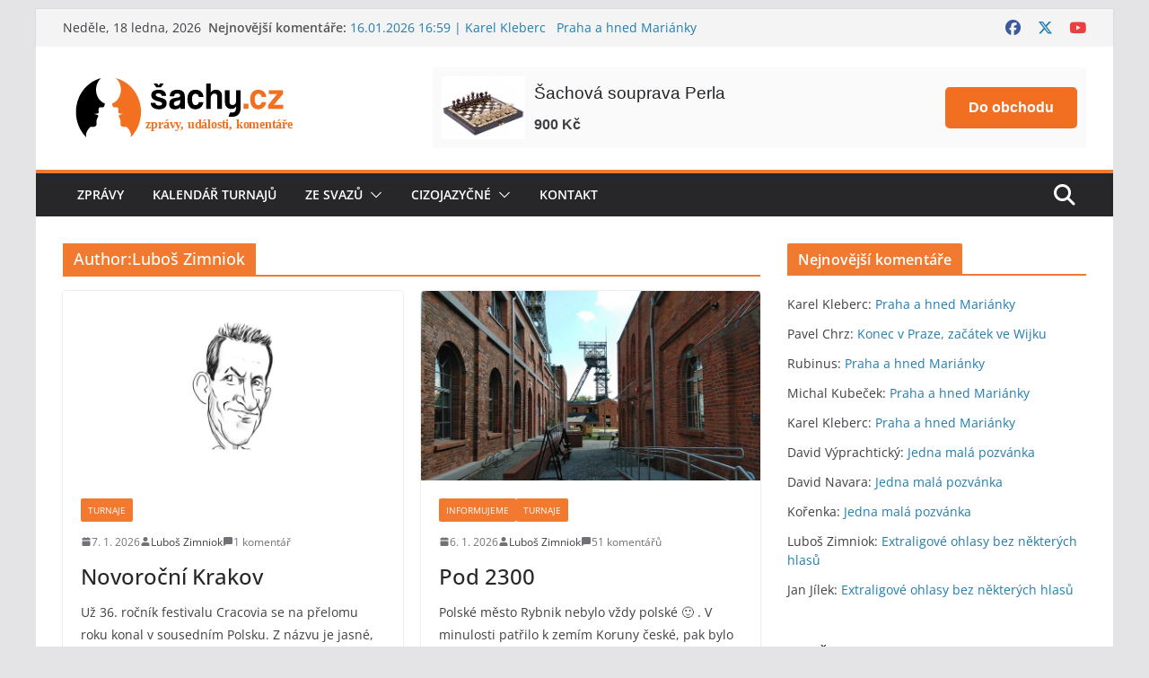

--- FILE ---
content_type: text/html; charset=UTF-8
request_url: https://zpravy.sachy.cz/author/chips/page/2/
body_size: 24143
content:
		<!doctype html>
		<html lang="cs" itemscope itemtype="https://schema.org/Person">
		
<head>

			<meta charset="UTF-8"/>
		<meta name="viewport" content="width=device-width, initial-scale=1">
		<link rel="profile" href="http://gmpg.org/xfn/11"/>
		
	<title>Luboš Zimniok &#8211; 2. stránka &#8211; šachy.cz</title>
		    <!-- PVC Template -->
    <script type="text/template" id="pvc-stats-view-template">
    <i class="pvc-stats-icon medium" aria-hidden="true"><svg aria-hidden="true" focusable="false" data-prefix="far" data-icon="chart-bar" role="img" xmlns="http://www.w3.org/2000/svg" viewBox="0 0 512 512" class="svg-inline--fa fa-chart-bar fa-w-16 fa-2x"><path fill="currentColor" d="M396.8 352h22.4c6.4 0 12.8-6.4 12.8-12.8V108.8c0-6.4-6.4-12.8-12.8-12.8h-22.4c-6.4 0-12.8 6.4-12.8 12.8v230.4c0 6.4 6.4 12.8 12.8 12.8zm-192 0h22.4c6.4 0 12.8-6.4 12.8-12.8V140.8c0-6.4-6.4-12.8-12.8-12.8h-22.4c-6.4 0-12.8 6.4-12.8 12.8v198.4c0 6.4 6.4 12.8 12.8 12.8zm96 0h22.4c6.4 0 12.8-6.4 12.8-12.8V204.8c0-6.4-6.4-12.8-12.8-12.8h-22.4c-6.4 0-12.8 6.4-12.8 12.8v134.4c0 6.4 6.4 12.8 12.8 12.8zM496 400H48V80c0-8.84-7.16-16-16-16H16C7.16 64 0 71.16 0 80v336c0 17.67 14.33 32 32 32h464c8.84 0 16-7.16 16-16v-16c0-8.84-7.16-16-16-16zm-387.2-48h22.4c6.4 0 12.8-6.4 12.8-12.8v-70.4c0-6.4-6.4-12.8-12.8-12.8h-22.4c-6.4 0-12.8 6.4-12.8 12.8v70.4c0 6.4 6.4 12.8 12.8 12.8z" class=""></path></svg></i>
	 <%= total_view %> přístupů celkem	<% if ( today_view > 0 ) { %>
		<span class="views_today">,  <%= today_view %> přístupů dnes</span>
	<% } %>
	</span>
	</script>
		    <meta name='robots' content='max-image-preview:large' />
	<style>img:is([sizes="auto" i], [sizes^="auto," i]) { contain-intrinsic-size: 3000px 1500px }</style>
	<link rel="alternate" type="application/rss+xml" title="šachy.cz &raquo; RSS zdroj" href="https://zpravy.sachy.cz/feed/" />
<link rel="alternate" type="application/rss+xml" title="šachy.cz &raquo; RSS komentářů" href="https://zpravy.sachy.cz/comments/feed/" />
<link rel="alternate" type="application/rss+xml" title="šachy.cz &raquo; RSS pro autora Luboš Zimniok" href="https://zpravy.sachy.cz/author/chips/feed/" />
<script type="text/javascript">
/* <![CDATA[ */
window._wpemojiSettings = {"baseUrl":"https:\/\/zpravy.sachy.cz\/wp-content\/plugins\/local-twemoji\/images\/emoji\/72x72\/","ext":".png?ver=16-0-1","svgUrl":"https:\/\/zpravy.sachy.cz\/wp-content\/plugins\/local-twemoji\/images\/emoji\/svg\/","svgExt":".svg?ver=16-0-1","source":{"concatemoji":"https:\/\/zpravy.sachy.cz\/wp-includes\/js\/wp-emoji-release.min.js?ver=6.8.3"}};
/*! This file is auto-generated */
!function(s,n){var o,i,e;function c(e){try{var t={supportTests:e,timestamp:(new Date).valueOf()};sessionStorage.setItem(o,JSON.stringify(t))}catch(e){}}function p(e,t,n){e.clearRect(0,0,e.canvas.width,e.canvas.height),e.fillText(t,0,0);var t=new Uint32Array(e.getImageData(0,0,e.canvas.width,e.canvas.height).data),a=(e.clearRect(0,0,e.canvas.width,e.canvas.height),e.fillText(n,0,0),new Uint32Array(e.getImageData(0,0,e.canvas.width,e.canvas.height).data));return t.every(function(e,t){return e===a[t]})}function u(e,t){e.clearRect(0,0,e.canvas.width,e.canvas.height),e.fillText(t,0,0);for(var n=e.getImageData(16,16,1,1),a=0;a<n.data.length;a++)if(0!==n.data[a])return!1;return!0}function f(e,t,n,a){switch(t){case"flag":return n(e,"\ud83c\udff3\ufe0f\u200d\u26a7\ufe0f","\ud83c\udff3\ufe0f\u200b\u26a7\ufe0f")?!1:!n(e,"\ud83c\udde8\ud83c\uddf6","\ud83c\udde8\u200b\ud83c\uddf6")&&!n(e,"\ud83c\udff4\udb40\udc67\udb40\udc62\udb40\udc65\udb40\udc6e\udb40\udc67\udb40\udc7f","\ud83c\udff4\u200b\udb40\udc67\u200b\udb40\udc62\u200b\udb40\udc65\u200b\udb40\udc6e\u200b\udb40\udc67\u200b\udb40\udc7f");case"emoji":return!a(e,"\ud83e\udedf")}return!1}function g(e,t,n,a){var r="undefined"!=typeof WorkerGlobalScope&&self instanceof WorkerGlobalScope?new OffscreenCanvas(300,150):s.createElement("canvas"),o=r.getContext("2d",{willReadFrequently:!0}),i=(o.textBaseline="top",o.font="600 32px Arial",{});return e.forEach(function(e){i[e]=t(o,e,n,a)}),i}function t(e){var t=s.createElement("script");t.src=e,t.defer=!0,s.head.appendChild(t)}"undefined"!=typeof Promise&&(o="wpEmojiSettingsSupports",i=["flag","emoji"],n.supports={everything:!0,everythingExceptFlag:!0},e=new Promise(function(e){s.addEventListener("DOMContentLoaded",e,{once:!0})}),new Promise(function(t){var n=function(){try{var e=JSON.parse(sessionStorage.getItem(o));if("object"==typeof e&&"number"==typeof e.timestamp&&(new Date).valueOf()<e.timestamp+604800&&"object"==typeof e.supportTests)return e.supportTests}catch(e){}return null}();if(!n){if("undefined"!=typeof Worker&&"undefined"!=typeof OffscreenCanvas&&"undefined"!=typeof URL&&URL.createObjectURL&&"undefined"!=typeof Blob)try{var e="postMessage("+g.toString()+"("+[JSON.stringify(i),f.toString(),p.toString(),u.toString()].join(",")+"));",a=new Blob([e],{type:"text/javascript"}),r=new Worker(URL.createObjectURL(a),{name:"wpTestEmojiSupports"});return void(r.onmessage=function(e){c(n=e.data),r.terminate(),t(n)})}catch(e){}c(n=g(i,f,p,u))}t(n)}).then(function(e){for(var t in e)n.supports[t]=e[t],n.supports.everything=n.supports.everything&&n.supports[t],"flag"!==t&&(n.supports.everythingExceptFlag=n.supports.everythingExceptFlag&&n.supports[t]);n.supports.everythingExceptFlag=n.supports.everythingExceptFlag&&!n.supports.flag,n.DOMReady=!1,n.readyCallback=function(){n.DOMReady=!0}}).then(function(){return e}).then(function(){var e;n.supports.everything||(n.readyCallback(),(e=n.source||{}).concatemoji?t(e.concatemoji):e.wpemoji&&e.twemoji&&(t(e.twemoji),t(e.wpemoji)))}))}((window,document),window._wpemojiSettings);
/* ]]> */
</script>
<!-- zpravy.sachy.cz is managing ads with Advanced Ads 2.0.10 – https://wpadvancedads.com/ --><script id="zprav-ready">
			window.advanced_ads_ready=function(e,a){a=a||"complete";var d=function(e){return"interactive"===a?"loading"!==e:"complete"===e};d(document.readyState)?e():document.addEventListener("readystatechange",(function(a){d(a.target.readyState)&&e()}),{once:"interactive"===a})},window.advanced_ads_ready_queue=window.advanced_ads_ready_queue||[];		</script>
		<link rel='stylesheet' id='wp-quicklatex-format-css' href='https://zpravy.sachy.cz/wp-content/plugins/wp-quicklatex/css/quicklatex-format.css?ver=6.8.3' type='text/css' media='all' />
<style id='wp-emoji-styles-inline-css' type='text/css'>

	img.wp-smiley, img.emoji {
		display: inline !important;
		border: none !important;
		box-shadow: none !important;
		height: 1em !important;
		width: 1em !important;
		margin: 0 0.07em !important;
		vertical-align: -0.1em !important;
		background: none !important;
		padding: 0 !important;
	}
</style>
<link rel='stylesheet' id='wp-block-library-css' href='https://zpravy.sachy.cz/wp-includes/css/dist/block-library/style.min.css?ver=6.8.3' type='text/css' media='all' />
<style id='wp-block-library-theme-inline-css' type='text/css'>
.wp-block-audio :where(figcaption){color:#555;font-size:13px;text-align:center}.is-dark-theme .wp-block-audio :where(figcaption){color:#ffffffa6}.wp-block-audio{margin:0 0 1em}.wp-block-code{border:1px solid #ccc;border-radius:4px;font-family:Menlo,Consolas,monaco,monospace;padding:.8em 1em}.wp-block-embed :where(figcaption){color:#555;font-size:13px;text-align:center}.is-dark-theme .wp-block-embed :where(figcaption){color:#ffffffa6}.wp-block-embed{margin:0 0 1em}.blocks-gallery-caption{color:#555;font-size:13px;text-align:center}.is-dark-theme .blocks-gallery-caption{color:#ffffffa6}:root :where(.wp-block-image figcaption){color:#555;font-size:13px;text-align:center}.is-dark-theme :root :where(.wp-block-image figcaption){color:#ffffffa6}.wp-block-image{margin:0 0 1em}.wp-block-pullquote{border-bottom:4px solid;border-top:4px solid;color:currentColor;margin-bottom:1.75em}.wp-block-pullquote cite,.wp-block-pullquote footer,.wp-block-pullquote__citation{color:currentColor;font-size:.8125em;font-style:normal;text-transform:uppercase}.wp-block-quote{border-left:.25em solid;margin:0 0 1.75em;padding-left:1em}.wp-block-quote cite,.wp-block-quote footer{color:currentColor;font-size:.8125em;font-style:normal;position:relative}.wp-block-quote:where(.has-text-align-right){border-left:none;border-right:.25em solid;padding-left:0;padding-right:1em}.wp-block-quote:where(.has-text-align-center){border:none;padding-left:0}.wp-block-quote.is-large,.wp-block-quote.is-style-large,.wp-block-quote:where(.is-style-plain){border:none}.wp-block-search .wp-block-search__label{font-weight:700}.wp-block-search__button{border:1px solid #ccc;padding:.375em .625em}:where(.wp-block-group.has-background){padding:1.25em 2.375em}.wp-block-separator.has-css-opacity{opacity:.4}.wp-block-separator{border:none;border-bottom:2px solid;margin-left:auto;margin-right:auto}.wp-block-separator.has-alpha-channel-opacity{opacity:1}.wp-block-separator:not(.is-style-wide):not(.is-style-dots){width:100px}.wp-block-separator.has-background:not(.is-style-dots){border-bottom:none;height:1px}.wp-block-separator.has-background:not(.is-style-wide):not(.is-style-dots){height:2px}.wp-block-table{margin:0 0 1em}.wp-block-table td,.wp-block-table th{word-break:normal}.wp-block-table :where(figcaption){color:#555;font-size:13px;text-align:center}.is-dark-theme .wp-block-table :where(figcaption){color:#ffffffa6}.wp-block-video :where(figcaption){color:#555;font-size:13px;text-align:center}.is-dark-theme .wp-block-video :where(figcaption){color:#ffffffa6}.wp-block-video{margin:0 0 1em}:root :where(.wp-block-template-part.has-background){margin-bottom:0;margin-top:0;padding:1.25em 2.375em}
</style>
<style id='co-authors-plus-coauthors-style-inline-css' type='text/css'>
.wp-block-co-authors-plus-coauthors.is-layout-flow [class*=wp-block-co-authors-plus]{display:inline}

</style>
<style id='co-authors-plus-avatar-style-inline-css' type='text/css'>
.wp-block-co-authors-plus-avatar :where(img){height:auto;max-width:100%;vertical-align:bottom}.wp-block-co-authors-plus-coauthors.is-layout-flow .wp-block-co-authors-plus-avatar :where(img){vertical-align:middle}.wp-block-co-authors-plus-avatar:is(.alignleft,.alignright){display:table}.wp-block-co-authors-plus-avatar.aligncenter{display:table;margin-inline:auto}

</style>
<style id='co-authors-plus-image-style-inline-css' type='text/css'>
.wp-block-co-authors-plus-image{margin-bottom:0}.wp-block-co-authors-plus-image :where(img){height:auto;max-width:100%;vertical-align:bottom}.wp-block-co-authors-plus-coauthors.is-layout-flow .wp-block-co-authors-plus-image :where(img){vertical-align:middle}.wp-block-co-authors-plus-image:is(.alignfull,.alignwide) :where(img){width:100%}.wp-block-co-authors-plus-image:is(.alignleft,.alignright){display:table}.wp-block-co-authors-plus-image.aligncenter{display:table;margin-inline:auto}

</style>
<style id='safe-svg-svg-icon-style-inline-css' type='text/css'>
.safe-svg-cover{text-align:center}.safe-svg-cover .safe-svg-inside{display:inline-block;max-width:100%}.safe-svg-cover svg{fill:currentColor;height:100%;max-height:100%;max-width:100%;width:100%}

</style>
<style id='global-styles-inline-css' type='text/css'>
:root{--wp--preset--aspect-ratio--square: 1;--wp--preset--aspect-ratio--4-3: 4/3;--wp--preset--aspect-ratio--3-4: 3/4;--wp--preset--aspect-ratio--3-2: 3/2;--wp--preset--aspect-ratio--2-3: 2/3;--wp--preset--aspect-ratio--16-9: 16/9;--wp--preset--aspect-ratio--9-16: 9/16;--wp--preset--color--black: #000000;--wp--preset--color--cyan-bluish-gray: #abb8c3;--wp--preset--color--white: #ffffff;--wp--preset--color--pale-pink: #f78da7;--wp--preset--color--vivid-red: #cf2e2e;--wp--preset--color--luminous-vivid-orange: #ff6900;--wp--preset--color--luminous-vivid-amber: #fcb900;--wp--preset--color--light-green-cyan: #7bdcb5;--wp--preset--color--vivid-green-cyan: #00d084;--wp--preset--color--pale-cyan-blue: #8ed1fc;--wp--preset--color--vivid-cyan-blue: #0693e3;--wp--preset--color--vivid-purple: #9b51e0;--wp--preset--gradient--vivid-cyan-blue-to-vivid-purple: linear-gradient(135deg,rgba(6,147,227,1) 0%,rgb(155,81,224) 100%);--wp--preset--gradient--light-green-cyan-to-vivid-green-cyan: linear-gradient(135deg,rgb(122,220,180) 0%,rgb(0,208,130) 100%);--wp--preset--gradient--luminous-vivid-amber-to-luminous-vivid-orange: linear-gradient(135deg,rgba(252,185,0,1) 0%,rgba(255,105,0,1) 100%);--wp--preset--gradient--luminous-vivid-orange-to-vivid-red: linear-gradient(135deg,rgba(255,105,0,1) 0%,rgb(207,46,46) 100%);--wp--preset--gradient--very-light-gray-to-cyan-bluish-gray: linear-gradient(135deg,rgb(238,238,238) 0%,rgb(169,184,195) 100%);--wp--preset--gradient--cool-to-warm-spectrum: linear-gradient(135deg,rgb(74,234,220) 0%,rgb(151,120,209) 20%,rgb(207,42,186) 40%,rgb(238,44,130) 60%,rgb(251,105,98) 80%,rgb(254,248,76) 100%);--wp--preset--gradient--blush-light-purple: linear-gradient(135deg,rgb(255,206,236) 0%,rgb(152,150,240) 100%);--wp--preset--gradient--blush-bordeaux: linear-gradient(135deg,rgb(254,205,165) 0%,rgb(254,45,45) 50%,rgb(107,0,62) 100%);--wp--preset--gradient--luminous-dusk: linear-gradient(135deg,rgb(255,203,112) 0%,rgb(199,81,192) 50%,rgb(65,88,208) 100%);--wp--preset--gradient--pale-ocean: linear-gradient(135deg,rgb(255,245,203) 0%,rgb(182,227,212) 50%,rgb(51,167,181) 100%);--wp--preset--gradient--electric-grass: linear-gradient(135deg,rgb(202,248,128) 0%,rgb(113,206,126) 100%);--wp--preset--gradient--midnight: linear-gradient(135deg,rgb(2,3,129) 0%,rgb(40,116,252) 100%);--wp--preset--font-size--small: 13px;--wp--preset--font-size--medium: 16px;--wp--preset--font-size--large: 20px;--wp--preset--font-size--x-large: 24px;--wp--preset--font-size--xx-large: 30px;--wp--preset--font-size--huge: 36px;--wp--preset--font-family--ibm-plex-serif: IBM Plex Serif, sans-serif;--wp--preset--font-family--inter: Inter, sans-serif;--wp--preset--spacing--20: 0.44rem;--wp--preset--spacing--30: 0.67rem;--wp--preset--spacing--40: 1rem;--wp--preset--spacing--50: 1.5rem;--wp--preset--spacing--60: 2.25rem;--wp--preset--spacing--70: 3.38rem;--wp--preset--spacing--80: 5.06rem;--wp--preset--shadow--natural: 6px 6px 9px rgba(0, 0, 0, 0.2);--wp--preset--shadow--deep: 12px 12px 50px rgba(0, 0, 0, 0.4);--wp--preset--shadow--sharp: 6px 6px 0px rgba(0, 0, 0, 0.2);--wp--preset--shadow--outlined: 6px 6px 0px -3px rgba(255, 255, 255, 1), 6px 6px rgba(0, 0, 0, 1);--wp--preset--shadow--crisp: 6px 6px 0px rgba(0, 0, 0, 1);}:root { --wp--style--global--content-size: 760px;--wp--style--global--wide-size: 1160px; }:where(body) { margin: 0; }.wp-site-blocks > .alignleft { float: left; margin-right: 2em; }.wp-site-blocks > .alignright { float: right; margin-left: 2em; }.wp-site-blocks > .aligncenter { justify-content: center; margin-left: auto; margin-right: auto; }:where(.wp-site-blocks) > * { margin-block-start: 24px; margin-block-end: 0; }:where(.wp-site-blocks) > :first-child { margin-block-start: 0; }:where(.wp-site-blocks) > :last-child { margin-block-end: 0; }:root { --wp--style--block-gap: 24px; }:root :where(.is-layout-flow) > :first-child{margin-block-start: 0;}:root :where(.is-layout-flow) > :last-child{margin-block-end: 0;}:root :where(.is-layout-flow) > *{margin-block-start: 24px;margin-block-end: 0;}:root :where(.is-layout-constrained) > :first-child{margin-block-start: 0;}:root :where(.is-layout-constrained) > :last-child{margin-block-end: 0;}:root :where(.is-layout-constrained) > *{margin-block-start: 24px;margin-block-end: 0;}:root :where(.is-layout-flex){gap: 24px;}:root :where(.is-layout-grid){gap: 24px;}.is-layout-flow > .alignleft{float: left;margin-inline-start: 0;margin-inline-end: 2em;}.is-layout-flow > .alignright{float: right;margin-inline-start: 2em;margin-inline-end: 0;}.is-layout-flow > .aligncenter{margin-left: auto !important;margin-right: auto !important;}.is-layout-constrained > .alignleft{float: left;margin-inline-start: 0;margin-inline-end: 2em;}.is-layout-constrained > .alignright{float: right;margin-inline-start: 2em;margin-inline-end: 0;}.is-layout-constrained > .aligncenter{margin-left: auto !important;margin-right: auto !important;}.is-layout-constrained > :where(:not(.alignleft):not(.alignright):not(.alignfull)){max-width: var(--wp--style--global--content-size);margin-left: auto !important;margin-right: auto !important;}.is-layout-constrained > .alignwide{max-width: var(--wp--style--global--wide-size);}body .is-layout-flex{display: flex;}.is-layout-flex{flex-wrap: wrap;align-items: center;}.is-layout-flex > :is(*, div){margin: 0;}body .is-layout-grid{display: grid;}.is-layout-grid > :is(*, div){margin: 0;}body{padding-top: 0px;padding-right: 0px;padding-bottom: 0px;padding-left: 0px;}a:where(:not(.wp-element-button)){text-decoration: underline;}:root :where(.wp-element-button, .wp-block-button__link){background-color: #32373c;border-width: 0;color: #fff;font-family: inherit;font-size: inherit;line-height: inherit;padding: calc(0.667em + 2px) calc(1.333em + 2px);text-decoration: none;}.has-black-color{color: var(--wp--preset--color--black) !important;}.has-cyan-bluish-gray-color{color: var(--wp--preset--color--cyan-bluish-gray) !important;}.has-white-color{color: var(--wp--preset--color--white) !important;}.has-pale-pink-color{color: var(--wp--preset--color--pale-pink) !important;}.has-vivid-red-color{color: var(--wp--preset--color--vivid-red) !important;}.has-luminous-vivid-orange-color{color: var(--wp--preset--color--luminous-vivid-orange) !important;}.has-luminous-vivid-amber-color{color: var(--wp--preset--color--luminous-vivid-amber) !important;}.has-light-green-cyan-color{color: var(--wp--preset--color--light-green-cyan) !important;}.has-vivid-green-cyan-color{color: var(--wp--preset--color--vivid-green-cyan) !important;}.has-pale-cyan-blue-color{color: var(--wp--preset--color--pale-cyan-blue) !important;}.has-vivid-cyan-blue-color{color: var(--wp--preset--color--vivid-cyan-blue) !important;}.has-vivid-purple-color{color: var(--wp--preset--color--vivid-purple) !important;}.has-black-background-color{background-color: var(--wp--preset--color--black) !important;}.has-cyan-bluish-gray-background-color{background-color: var(--wp--preset--color--cyan-bluish-gray) !important;}.has-white-background-color{background-color: var(--wp--preset--color--white) !important;}.has-pale-pink-background-color{background-color: var(--wp--preset--color--pale-pink) !important;}.has-vivid-red-background-color{background-color: var(--wp--preset--color--vivid-red) !important;}.has-luminous-vivid-orange-background-color{background-color: var(--wp--preset--color--luminous-vivid-orange) !important;}.has-luminous-vivid-amber-background-color{background-color: var(--wp--preset--color--luminous-vivid-amber) !important;}.has-light-green-cyan-background-color{background-color: var(--wp--preset--color--light-green-cyan) !important;}.has-vivid-green-cyan-background-color{background-color: var(--wp--preset--color--vivid-green-cyan) !important;}.has-pale-cyan-blue-background-color{background-color: var(--wp--preset--color--pale-cyan-blue) !important;}.has-vivid-cyan-blue-background-color{background-color: var(--wp--preset--color--vivid-cyan-blue) !important;}.has-vivid-purple-background-color{background-color: var(--wp--preset--color--vivid-purple) !important;}.has-black-border-color{border-color: var(--wp--preset--color--black) !important;}.has-cyan-bluish-gray-border-color{border-color: var(--wp--preset--color--cyan-bluish-gray) !important;}.has-white-border-color{border-color: var(--wp--preset--color--white) !important;}.has-pale-pink-border-color{border-color: var(--wp--preset--color--pale-pink) !important;}.has-vivid-red-border-color{border-color: var(--wp--preset--color--vivid-red) !important;}.has-luminous-vivid-orange-border-color{border-color: var(--wp--preset--color--luminous-vivid-orange) !important;}.has-luminous-vivid-amber-border-color{border-color: var(--wp--preset--color--luminous-vivid-amber) !important;}.has-light-green-cyan-border-color{border-color: var(--wp--preset--color--light-green-cyan) !important;}.has-vivid-green-cyan-border-color{border-color: var(--wp--preset--color--vivid-green-cyan) !important;}.has-pale-cyan-blue-border-color{border-color: var(--wp--preset--color--pale-cyan-blue) !important;}.has-vivid-cyan-blue-border-color{border-color: var(--wp--preset--color--vivid-cyan-blue) !important;}.has-vivid-purple-border-color{border-color: var(--wp--preset--color--vivid-purple) !important;}.has-vivid-cyan-blue-to-vivid-purple-gradient-background{background: var(--wp--preset--gradient--vivid-cyan-blue-to-vivid-purple) !important;}.has-light-green-cyan-to-vivid-green-cyan-gradient-background{background: var(--wp--preset--gradient--light-green-cyan-to-vivid-green-cyan) !important;}.has-luminous-vivid-amber-to-luminous-vivid-orange-gradient-background{background: var(--wp--preset--gradient--luminous-vivid-amber-to-luminous-vivid-orange) !important;}.has-luminous-vivid-orange-to-vivid-red-gradient-background{background: var(--wp--preset--gradient--luminous-vivid-orange-to-vivid-red) !important;}.has-very-light-gray-to-cyan-bluish-gray-gradient-background{background: var(--wp--preset--gradient--very-light-gray-to-cyan-bluish-gray) !important;}.has-cool-to-warm-spectrum-gradient-background{background: var(--wp--preset--gradient--cool-to-warm-spectrum) !important;}.has-blush-light-purple-gradient-background{background: var(--wp--preset--gradient--blush-light-purple) !important;}.has-blush-bordeaux-gradient-background{background: var(--wp--preset--gradient--blush-bordeaux) !important;}.has-luminous-dusk-gradient-background{background: var(--wp--preset--gradient--luminous-dusk) !important;}.has-pale-ocean-gradient-background{background: var(--wp--preset--gradient--pale-ocean) !important;}.has-electric-grass-gradient-background{background: var(--wp--preset--gradient--electric-grass) !important;}.has-midnight-gradient-background{background: var(--wp--preset--gradient--midnight) !important;}.has-small-font-size{font-size: var(--wp--preset--font-size--small) !important;}.has-medium-font-size{font-size: var(--wp--preset--font-size--medium) !important;}.has-large-font-size{font-size: var(--wp--preset--font-size--large) !important;}.has-x-large-font-size{font-size: var(--wp--preset--font-size--x-large) !important;}.has-xx-large-font-size{font-size: var(--wp--preset--font-size--xx-large) !important;}.has-huge-font-size{font-size: var(--wp--preset--font-size--huge) !important;}.has-ibm-plex-serif-font-family{font-family: var(--wp--preset--font-family--ibm-plex-serif) !important;}.has-inter-font-family{font-family: var(--wp--preset--font-family--inter) !important;}
:root :where(.wp-block-pullquote){font-size: 1.5em;line-height: 1.6;}
</style>
<link rel='stylesheet' id='contact-form-7-css' href='https://zpravy.sachy.cz/wp-content/plugins/contact-form-7/includes/css/styles.css?ver=6.1' type='text/css' media='all' />
<style id='contact-form-7-inline-css' type='text/css'>
.wpcf7 .wpcf7-recaptcha iframe {margin-bottom: 0;}.wpcf7 .wpcf7-recaptcha[data-align="center"] > div {margin: 0 auto;}.wpcf7 .wpcf7-recaptcha[data-align="right"] > div {margin: 0 0 0 auto;}
</style>
<link rel='stylesheet' id='wpdm-fonticon-css' href='https://zpravy.sachy.cz/wp-content/plugins/download-manager/assets/wpdm-iconfont/css/wpdm-icons.css?ver=6.8.3' type='text/css' media='all' />
<link rel='stylesheet' id='wpdm-front-css' href='https://zpravy.sachy.cz/wp-content/plugins/download-manager/assets/css/front.min.css?ver=6.8.3' type='text/css' media='all' />
<link rel='stylesheet' id='foobox-free-min-css' href='https://zpravy.sachy.cz/wp-content/plugins/foobox-image-lightbox/free/css/foobox.free.min.css?ver=2.7.35' type='text/css' media='all' />
<link rel='stylesheet' id='a3-pvc-style-css' href='https://zpravy.sachy.cz/wp-content/plugins/page-views-count/assets/css/style.min.css?ver=2.8.7' type='text/css' media='all' />
<link rel='stylesheet' id='poll-maker-ays-css' href='https://zpravy.sachy.cz/wp-content/plugins/poll-maker/public/css/poll-maker-ays-public.css?ver=5.9.4' type='text/css' media='all' />
<link rel='stylesheet' id='quiz-maker-css' href='https://zpravy.sachy.cz/wp-content/plugins/quiz-maker/public/css/quiz-maker-public.css?ver=6.7.0.50' type='text/css' media='all' />
<link rel='stylesheet' id='ssb-front-css-css' href='https://zpravy.sachy.cz/wp-content/plugins/simple-social-buttons/assets/css/front.css?ver=6.1.0' type='text/css' media='all' />
<style id='ssb-front-css-inline-css' type='text/css'>
.ssb_inline-share_heading {
font-size: 14px !important;
}
</style>
<link rel='stylesheet' id='wise-chat-libs-css' href='https://zpravy.sachy.cz/wp-content/plugins/wise-chat/assets/css/wise-chat-libs.min.css?ver=3.3.5' type='text/css' media='all' />
<link rel='stylesheet' id='wise-chat-core-css' href='https://zpravy.sachy.cz/wp-content/plugins/wise-chat/assets/css/wise-chat.min.css?ver=3.3.5' type='text/css' media='all' />
<link rel='stylesheet' id='parent-style-css' href='https://zpravy.sachy.cz/wp-content/themes/colormag/style.css?2025080&#038;ver=6.8.3' type='text/css' media='all' />
<link rel='stylesheet' id='child-style-css' href='https://zpravy.sachy.cz/wp-content/themes/colormag-child/style.css?2025080&#038;ver=1.0.1' type='text/css' media='all' />
<link rel='stylesheet' id='font-awesome-4-css' href='https://zpravy.sachy.cz/wp-content/themes/colormag-child/font-awesome-4.7.0/css/font-awesome.css?ver=1.0.1' type='text/css' media='all' />
<link rel='stylesheet' id='colormag_style-css' href='https://zpravy.sachy.cz/wp-content/themes/colormag-child/style.css?ver=1768750784' type='text/css' media='all' />
<style id='colormag_style-inline-css' type='text/css'>
.colormag-button,
			blockquote, button,
			input[type=reset],
			input[type=button],
			input[type=submit],
			.cm-home-icon.front_page_on,
			.cm-post-categories a,
			.cm-primary-nav ul li ul li:hover,
			.cm-primary-nav ul li.current-menu-item,
			.cm-primary-nav ul li.current_page_ancestor,
			.cm-primary-nav ul li.current-menu-ancestor,
			.cm-primary-nav ul li.current_page_item,
			.cm-primary-nav ul li:hover,
			.cm-primary-nav ul li.focus,
			.cm-mobile-nav li a:hover,
			.colormag-header-clean #cm-primary-nav .cm-menu-toggle:hover,
			.cm-header .cm-mobile-nav li:hover,
			.cm-header .cm-mobile-nav li.current-page-ancestor,
			.cm-header .cm-mobile-nav li.current-menu-ancestor,
			.cm-header .cm-mobile-nav li.current-page-item,
			.cm-header .cm-mobile-nav li.current-menu-item,
			.cm-primary-nav ul li.focus > a,
			.cm-layout-2 .cm-primary-nav ul ul.sub-menu li.focus > a,
			.cm-mobile-nav .current-menu-item>a, .cm-mobile-nav .current_page_item>a,
			.colormag-header-clean .cm-mobile-nav li:hover > a,
			.colormag-header-clean .cm-mobile-nav li.current-page-ancestor > a,
			.colormag-header-clean .cm-mobile-nav li.current-menu-ancestor > a,
			.colormag-header-clean .cm-mobile-nav li.current-page-item > a,
			.colormag-header-clean .cm-mobile-nav li.current-menu-item > a,
			.fa.search-top:hover,
			.widget_call_to_action .btn--primary,
			.colormag-footer--classic .cm-footer-cols .cm-row .cm-widget-title span::before,
			.colormag-footer--classic-bordered .cm-footer-cols .cm-row .cm-widget-title span::before,
			.cm-featured-posts .cm-widget-title span,
			.cm-featured-category-slider-widget .cm-slide-content .cm-entry-header-meta .cm-post-categories a,
			.cm-highlighted-posts .cm-post-content .cm-entry-header-meta .cm-post-categories a,
			.cm-category-slide-next, .cm-category-slide-prev, .slide-next,
			.slide-prev, .cm-tabbed-widget ul li, .cm-posts .wp-pagenavi .current,
			.cm-posts .wp-pagenavi a:hover, .cm-secondary .cm-widget-title span,
			.cm-posts .post .cm-post-content .cm-entry-header-meta .cm-post-categories a,
			.cm-page-header .cm-page-title span, .entry-meta .post-format i,
			.format-link .cm-entry-summary a, .cm-entry-button, .infinite-scroll .tg-infinite-scroll,
			.no-more-post-text, .pagination span,
			.comments-area .comment-author-link span,
			.cm-footer-cols .cm-row .cm-widget-title span,
			.advertisement_above_footer .cm-widget-title span,
			.error, .cm-primary .cm-widget-title span,
			.related-posts-wrapper.style-three .cm-post-content .cm-entry-title a:hover:before,
			.cm-slider-area .cm-widget-title span,
			.cm-beside-slider-widget .cm-widget-title span,
			.top-full-width-sidebar .cm-widget-title span,
			.wp-block-quote, .wp-block-quote.is-style-large,
			.wp-block-quote.has-text-align-right,
			.cm-error-404 .cm-btn, .widget .wp-block-heading, .wp-block-search button,
			.widget a::before, .cm-post-date a::before,
			.byline a::before,
			.colormag-footer--classic-bordered .cm-widget-title::before,
			.wp-block-button__link,
			#cm-tertiary .cm-widget-title span,
			.link-pagination .post-page-numbers.current,
			.wp-block-query-pagination-numbers .page-numbers.current,
			.wp-element-button,
			.wp-block-button .wp-block-button__link,
			.wp-element-button,
			.cm-layout-2 .cm-primary-nav ul ul.sub-menu li:hover,
			.cm-layout-2 .cm-primary-nav ul ul.sub-menu li.current-menu-ancestor,
			.cm-layout-2 .cm-primary-nav ul ul.sub-menu li.current-menu-item,
			.cm-layout-2 .cm-primary-nav ul ul.sub-menu li.focus,
			.search-wrap button,
			.page-numbers .current,
			.cm-footer-builder .cm-widget-title span,
			.wp-block-search .wp-element-button:hover{background-color:#f27a30;}a,
			.cm-layout-2 #cm-primary-nav .fa.search-top:hover,
			.cm-layout-2 #cm-primary-nav.cm-mobile-nav .cm-random-post a:hover .fa-random,
			.cm-layout-2 #cm-primary-nav.cm-primary-nav .cm-random-post a:hover .fa-random,
			.cm-layout-2 .breaking-news .newsticker a:hover,
			.cm-layout-2 .cm-primary-nav ul li.current-menu-item > a,
			.cm-layout-2 .cm-primary-nav ul li.current_page_item > a,
			.cm-layout-2 .cm-primary-nav ul li:hover > a,
			.cm-layout-2 .cm-primary-nav ul li.focus > a
			.dark-skin .cm-layout-2-style-1 #cm-primary-nav.cm-primary-nav .cm-home-icon:hover .fa,
			.byline a:hover, .comments a:hover, .cm-edit-link a:hover, .cm-post-date a:hover,
			.social-links:not(.cm-header-actions .social-links) i.fa:hover, .cm-tag-links a:hover,
			.colormag-header-clean .social-links li:hover i.fa, .cm-layout-2-style-1 .social-links li:hover i.fa,
			.colormag-header-clean .breaking-news .newsticker a:hover, .widget_featured_posts .article-content .cm-entry-title a:hover,
			.widget_featured_slider .slide-content .cm-below-entry-meta .byline a:hover,
			.widget_featured_slider .slide-content .cm-below-entry-meta .comments a:hover,
			.widget_featured_slider .slide-content .cm-below-entry-meta .cm-post-date a:hover,
			.widget_featured_slider .slide-content .cm-entry-title a:hover,
			.widget_block_picture_news.widget_featured_posts .article-content .cm-entry-title a:hover,
			.widget_highlighted_posts .article-content .cm-below-entry-meta .byline a:hover,
			.widget_highlighted_posts .article-content .cm-below-entry-meta .comments a:hover,
			.widget_highlighted_posts .article-content .cm-below-entry-meta .cm-post-date a:hover,
			.widget_highlighted_posts .article-content .cm-entry-title a:hover, i.fa-arrow-up, i.fa-arrow-down,
			.cm-site-title a, #content .post .article-content .cm-entry-title a:hover, .entry-meta .byline i,
			.entry-meta .cat-links i, .entry-meta a, .post .cm-entry-title a:hover, .search .cm-entry-title a:hover,
			.entry-meta .comments-link a:hover, .entry-meta .cm-edit-link a:hover, .entry-meta .cm-post-date a:hover,
			.entry-meta .cm-tag-links a:hover, .single #content .tags a:hover, .count, .next a:hover, .previous a:hover,
			.related-posts-main-title .fa, .single-related-posts .article-content .cm-entry-title a:hover,
			.pagination a span:hover,
			#content .comments-area a.comment-cm-edit-link:hover, #content .comments-area a.comment-permalink:hover,
			#content .comments-area article header cite a:hover, .comments-area .comment-author-link a:hover,
			.comment .comment-reply-link:hover,
			.nav-next a, .nav-previous a,
			#cm-footer .cm-footer-menu ul li a:hover,
			.cm-footer-cols .cm-row a:hover, a#scroll-up i, .related-posts-wrapper-flyout .cm-entry-title a:hover,
			.human-diff-time .human-diff-time-display:hover,
			.cm-layout-2-style-1 #cm-primary-nav .fa:hover,
			.cm-footer-bar a,
			.cm-post-date a:hover,
			.cm-author a:hover,
			.cm-comments-link a:hover,
			.cm-tag-links a:hover,
			.cm-edit-link a:hover,
			.cm-footer-bar .copyright a,
			.cm-featured-posts .cm-entry-title a:hover,
			.cm-posts .post .cm-post-content .cm-entry-title a:hover,
			.cm-posts .post .single-title-above .cm-entry-title a:hover,
			.cm-layout-2 .cm-primary-nav ul li:hover > a,
			.cm-layout-2 #cm-primary-nav .fa:hover,
			.cm-entry-title a:hover,
			button:hover, input[type="button"]:hover,
			input[type="reset"]:hover,
			input[type="submit"]:hover,
			.wp-block-button .wp-block-button__link:hover,
			.cm-button:hover,
			.wp-element-button:hover,
			li.product .added_to_cart:hover,
			.comments-area .comment-permalink:hover,
			.cm-footer-bar-area .cm-footer-bar__2 a{color:#f27a30;}#cm-primary-nav,
			.cm-contained .cm-header-2 .cm-row, .cm-header-builder.cm-full-width .cm-main-header .cm-header-bottom-row{border-top-color:#f27a30;}.cm-layout-2 #cm-primary-nav,
			.cm-layout-2 .cm-primary-nav ul ul.sub-menu li:hover,
			.cm-layout-2 .cm-primary-nav ul > li:hover > a,
			.cm-layout-2 .cm-primary-nav ul > li.current-menu-item > a,
			.cm-layout-2 .cm-primary-nav ul > li.current-menu-ancestor > a,
			.cm-layout-2 .cm-primary-nav ul ul.sub-menu li.current-menu-ancestor,
			.cm-layout-2 .cm-primary-nav ul ul.sub-menu li.current-menu-item,
			.cm-layout-2 .cm-primary-nav ul ul.sub-menu li.focus,
			cm-layout-2 .cm-primary-nav ul ul.sub-menu li.current-menu-ancestor,
			cm-layout-2 .cm-primary-nav ul ul.sub-menu li.current-menu-item,
			cm-layout-2 #cm-primary-nav .cm-menu-toggle:hover,
			cm-layout-2 #cm-primary-nav.cm-mobile-nav .cm-menu-toggle,
			cm-layout-2 .cm-primary-nav ul > li:hover > a,
			cm-layout-2 .cm-primary-nav ul > li.current-menu-item > a,
			cm-layout-2 .cm-primary-nav ul > li.current-menu-ancestor > a,
			.cm-layout-2 .cm-primary-nav ul li.focus > a, .pagination a span:hover,
			.cm-error-404 .cm-btn,
			.single-post .cm-post-categories a::after,
			.widget .block-title,
			.cm-layout-2 .cm-primary-nav ul li.focus > a,
			button,
			input[type="button"],
			input[type="reset"],
			input[type="submit"],
			.wp-block-button .wp-block-button__link,
			.cm-button,
			.wp-element-button,
			li.product .added_to_cart{border-color:#f27a30;}.cm-secondary .cm-widget-title,
			#cm-tertiary .cm-widget-title,
			.widget_featured_posts .widget-title,
			#secondary .widget-title,
			#cm-tertiary .widget-title,
			.cm-page-header .cm-page-title,
			.cm-footer-cols .cm-row .widget-title,
			.advertisement_above_footer .widget-title,
			#primary .widget-title,
			.widget_slider_area .widget-title,
			.widget_beside_slider .widget-title,
			.top-full-width-sidebar .widget-title,
			.cm-footer-cols .cm-row .cm-widget-title,
			.cm-footer-bar .copyright a,
			.cm-layout-2.cm-layout-2-style-2 #cm-primary-nav,
			.cm-layout-2 .cm-primary-nav ul > li:hover > a,
			.cm-footer-builder .cm-widget-title,
			.cm-layout-2 .cm-primary-nav ul > li.current-menu-item > a{border-bottom-color:#f27a30;}@media screen and (min-width: 992px) {.cm-primary{width:70%;}}body{background-color:f0f2f5;background-position:;background-size:;background-attachment:;background-repeat:;}.cm-header .cm-menu-toggle svg,
			.cm-header .cm-menu-toggle svg{fill:#fff;}.cm-footer-bar-area .cm-footer-bar__2 a{color:#207daf;}.colormag-button,
			blockquote, button,
			input[type=reset],
			input[type=button],
			input[type=submit],
			.cm-home-icon.front_page_on,
			.cm-post-categories a,
			.cm-primary-nav ul li ul li:hover,
			.cm-primary-nav ul li.current-menu-item,
			.cm-primary-nav ul li.current_page_ancestor,
			.cm-primary-nav ul li.current-menu-ancestor,
			.cm-primary-nav ul li.current_page_item,
			.cm-primary-nav ul li:hover,
			.cm-primary-nav ul li.focus,
			.cm-mobile-nav li a:hover,
			.colormag-header-clean #cm-primary-nav .cm-menu-toggle:hover,
			.cm-header .cm-mobile-nav li:hover,
			.cm-header .cm-mobile-nav li.current-page-ancestor,
			.cm-header .cm-mobile-nav li.current-menu-ancestor,
			.cm-header .cm-mobile-nav li.current-page-item,
			.cm-header .cm-mobile-nav li.current-menu-item,
			.cm-primary-nav ul li.focus > a,
			.cm-layout-2 .cm-primary-nav ul ul.sub-menu li.focus > a,
			.cm-mobile-nav .current-menu-item>a, .cm-mobile-nav .current_page_item>a,
			.colormag-header-clean .cm-mobile-nav li:hover > a,
			.colormag-header-clean .cm-mobile-nav li.current-page-ancestor > a,
			.colormag-header-clean .cm-mobile-nav li.current-menu-ancestor > a,
			.colormag-header-clean .cm-mobile-nav li.current-page-item > a,
			.colormag-header-clean .cm-mobile-nav li.current-menu-item > a,
			.fa.search-top:hover,
			.widget_call_to_action .btn--primary,
			.colormag-footer--classic .cm-footer-cols .cm-row .cm-widget-title span::before,
			.colormag-footer--classic-bordered .cm-footer-cols .cm-row .cm-widget-title span::before,
			.cm-featured-posts .cm-widget-title span,
			.cm-featured-category-slider-widget .cm-slide-content .cm-entry-header-meta .cm-post-categories a,
			.cm-highlighted-posts .cm-post-content .cm-entry-header-meta .cm-post-categories a,
			.cm-category-slide-next, .cm-category-slide-prev, .slide-next,
			.slide-prev, .cm-tabbed-widget ul li, .cm-posts .wp-pagenavi .current,
			.cm-posts .wp-pagenavi a:hover, .cm-secondary .cm-widget-title span,
			.cm-posts .post .cm-post-content .cm-entry-header-meta .cm-post-categories a,
			.cm-page-header .cm-page-title span, .entry-meta .post-format i,
			.format-link .cm-entry-summary a, .cm-entry-button, .infinite-scroll .tg-infinite-scroll,
			.no-more-post-text, .pagination span,
			.comments-area .comment-author-link span,
			.cm-footer-cols .cm-row .cm-widget-title span,
			.advertisement_above_footer .cm-widget-title span,
			.error, .cm-primary .cm-widget-title span,
			.related-posts-wrapper.style-three .cm-post-content .cm-entry-title a:hover:before,
			.cm-slider-area .cm-widget-title span,
			.cm-beside-slider-widget .cm-widget-title span,
			.top-full-width-sidebar .cm-widget-title span,
			.wp-block-quote, .wp-block-quote.is-style-large,
			.wp-block-quote.has-text-align-right,
			.cm-error-404 .cm-btn, .widget .wp-block-heading, .wp-block-search button,
			.widget a::before, .cm-post-date a::before,
			.byline a::before,
			.colormag-footer--classic-bordered .cm-widget-title::before,
			.wp-block-button__link,
			#cm-tertiary .cm-widget-title span,
			.link-pagination .post-page-numbers.current,
			.wp-block-query-pagination-numbers .page-numbers.current,
			.wp-element-button,
			.wp-block-button .wp-block-button__link,
			.wp-element-button,
			.cm-layout-2 .cm-primary-nav ul ul.sub-menu li:hover,
			.cm-layout-2 .cm-primary-nav ul ul.sub-menu li.current-menu-ancestor,
			.cm-layout-2 .cm-primary-nav ul ul.sub-menu li.current-menu-item,
			.cm-layout-2 .cm-primary-nav ul ul.sub-menu li.focus,
			.search-wrap button,
			.page-numbers .current,
			.cm-footer-builder .cm-widget-title span,
			.wp-block-search .wp-element-button:hover{background-color:#f27a30;}a,
			.cm-layout-2 #cm-primary-nav .fa.search-top:hover,
			.cm-layout-2 #cm-primary-nav.cm-mobile-nav .cm-random-post a:hover .fa-random,
			.cm-layout-2 #cm-primary-nav.cm-primary-nav .cm-random-post a:hover .fa-random,
			.cm-layout-2 .breaking-news .newsticker a:hover,
			.cm-layout-2 .cm-primary-nav ul li.current-menu-item > a,
			.cm-layout-2 .cm-primary-nav ul li.current_page_item > a,
			.cm-layout-2 .cm-primary-nav ul li:hover > a,
			.cm-layout-2 .cm-primary-nav ul li.focus > a
			.dark-skin .cm-layout-2-style-1 #cm-primary-nav.cm-primary-nav .cm-home-icon:hover .fa,
			.byline a:hover, .comments a:hover, .cm-edit-link a:hover, .cm-post-date a:hover,
			.social-links:not(.cm-header-actions .social-links) i.fa:hover, .cm-tag-links a:hover,
			.colormag-header-clean .social-links li:hover i.fa, .cm-layout-2-style-1 .social-links li:hover i.fa,
			.colormag-header-clean .breaking-news .newsticker a:hover, .widget_featured_posts .article-content .cm-entry-title a:hover,
			.widget_featured_slider .slide-content .cm-below-entry-meta .byline a:hover,
			.widget_featured_slider .slide-content .cm-below-entry-meta .comments a:hover,
			.widget_featured_slider .slide-content .cm-below-entry-meta .cm-post-date a:hover,
			.widget_featured_slider .slide-content .cm-entry-title a:hover,
			.widget_block_picture_news.widget_featured_posts .article-content .cm-entry-title a:hover,
			.widget_highlighted_posts .article-content .cm-below-entry-meta .byline a:hover,
			.widget_highlighted_posts .article-content .cm-below-entry-meta .comments a:hover,
			.widget_highlighted_posts .article-content .cm-below-entry-meta .cm-post-date a:hover,
			.widget_highlighted_posts .article-content .cm-entry-title a:hover, i.fa-arrow-up, i.fa-arrow-down,
			.cm-site-title a, #content .post .article-content .cm-entry-title a:hover, .entry-meta .byline i,
			.entry-meta .cat-links i, .entry-meta a, .post .cm-entry-title a:hover, .search .cm-entry-title a:hover,
			.entry-meta .comments-link a:hover, .entry-meta .cm-edit-link a:hover, .entry-meta .cm-post-date a:hover,
			.entry-meta .cm-tag-links a:hover, .single #content .tags a:hover, .count, .next a:hover, .previous a:hover,
			.related-posts-main-title .fa, .single-related-posts .article-content .cm-entry-title a:hover,
			.pagination a span:hover,
			#content .comments-area a.comment-cm-edit-link:hover, #content .comments-area a.comment-permalink:hover,
			#content .comments-area article header cite a:hover, .comments-area .comment-author-link a:hover,
			.comment .comment-reply-link:hover,
			.nav-next a, .nav-previous a,
			#cm-footer .cm-footer-menu ul li a:hover,
			.cm-footer-cols .cm-row a:hover, a#scroll-up i, .related-posts-wrapper-flyout .cm-entry-title a:hover,
			.human-diff-time .human-diff-time-display:hover,
			.cm-layout-2-style-1 #cm-primary-nav .fa:hover,
			.cm-footer-bar a,
			.cm-post-date a:hover,
			.cm-author a:hover,
			.cm-comments-link a:hover,
			.cm-tag-links a:hover,
			.cm-edit-link a:hover,
			.cm-footer-bar .copyright a,
			.cm-featured-posts .cm-entry-title a:hover,
			.cm-posts .post .cm-post-content .cm-entry-title a:hover,
			.cm-posts .post .single-title-above .cm-entry-title a:hover,
			.cm-layout-2 .cm-primary-nav ul li:hover > a,
			.cm-layout-2 #cm-primary-nav .fa:hover,
			.cm-entry-title a:hover,
			button:hover, input[type="button"]:hover,
			input[type="reset"]:hover,
			input[type="submit"]:hover,
			.wp-block-button .wp-block-button__link:hover,
			.cm-button:hover,
			.wp-element-button:hover,
			li.product .added_to_cart:hover,
			.comments-area .comment-permalink:hover,
			.cm-footer-bar-area .cm-footer-bar__2 a{color:#f27a30;}#cm-primary-nav,
			.cm-contained .cm-header-2 .cm-row, .cm-header-builder.cm-full-width .cm-main-header .cm-header-bottom-row{border-top-color:#f27a30;}.cm-layout-2 #cm-primary-nav,
			.cm-layout-2 .cm-primary-nav ul ul.sub-menu li:hover,
			.cm-layout-2 .cm-primary-nav ul > li:hover > a,
			.cm-layout-2 .cm-primary-nav ul > li.current-menu-item > a,
			.cm-layout-2 .cm-primary-nav ul > li.current-menu-ancestor > a,
			.cm-layout-2 .cm-primary-nav ul ul.sub-menu li.current-menu-ancestor,
			.cm-layout-2 .cm-primary-nav ul ul.sub-menu li.current-menu-item,
			.cm-layout-2 .cm-primary-nav ul ul.sub-menu li.focus,
			cm-layout-2 .cm-primary-nav ul ul.sub-menu li.current-menu-ancestor,
			cm-layout-2 .cm-primary-nav ul ul.sub-menu li.current-menu-item,
			cm-layout-2 #cm-primary-nav .cm-menu-toggle:hover,
			cm-layout-2 #cm-primary-nav.cm-mobile-nav .cm-menu-toggle,
			cm-layout-2 .cm-primary-nav ul > li:hover > a,
			cm-layout-2 .cm-primary-nav ul > li.current-menu-item > a,
			cm-layout-2 .cm-primary-nav ul > li.current-menu-ancestor > a,
			.cm-layout-2 .cm-primary-nav ul li.focus > a, .pagination a span:hover,
			.cm-error-404 .cm-btn,
			.single-post .cm-post-categories a::after,
			.widget .block-title,
			.cm-layout-2 .cm-primary-nav ul li.focus > a,
			button,
			input[type="button"],
			input[type="reset"],
			input[type="submit"],
			.wp-block-button .wp-block-button__link,
			.cm-button,
			.wp-element-button,
			li.product .added_to_cart{border-color:#f27a30;}.cm-secondary .cm-widget-title,
			#cm-tertiary .cm-widget-title,
			.widget_featured_posts .widget-title,
			#secondary .widget-title,
			#cm-tertiary .widget-title,
			.cm-page-header .cm-page-title,
			.cm-footer-cols .cm-row .widget-title,
			.advertisement_above_footer .widget-title,
			#primary .widget-title,
			.widget_slider_area .widget-title,
			.widget_beside_slider .widget-title,
			.top-full-width-sidebar .widget-title,
			.cm-footer-cols .cm-row .cm-widget-title,
			.cm-footer-bar .copyright a,
			.cm-layout-2.cm-layout-2-style-2 #cm-primary-nav,
			.cm-layout-2 .cm-primary-nav ul > li:hover > a,
			.cm-footer-builder .cm-widget-title,
			.cm-layout-2 .cm-primary-nav ul > li.current-menu-item > a{border-bottom-color:#f27a30;}@media screen and (min-width: 992px) {.cm-primary{width:70%;}}body{background-color:f0f2f5;background-position:;background-size:;background-attachment:;background-repeat:;}.cm-header .cm-menu-toggle svg,
			.cm-header .cm-menu-toggle svg{fill:#fff;}.cm-footer-bar-area .cm-footer-bar__2 a{color:#207daf;}:root{--top-grid-columns: 4;
			--main-grid-columns: 4;
			--bottom-grid-columns: 2;
			}.cm-footer-builder .cm-footer-bottom-row .cm-footer-col{flex-direction: column;}.cm-footer-builder .cm-footer-main-row .cm-footer-col{flex-direction: column;}.cm-footer-builder .cm-footer-top-row .cm-footer-col{flex-direction: column;} :root{--colormag-color-1: #eaf3fb;--colormag-color-2: #bfdcf3;--colormag-color-3: #94c4eb;--colormag-color-4: #6aace2;--colormag-color-5: #257bc1;--colormag-color-6: #1d6096;--colormag-color-7: #15446b;--colormag-color-8: #0c2941;--colormag-color-9: #040e16;}.mzb-featured-posts, .mzb-social-icon, .mzb-featured-categories, .mzb-social-icons-insert{--color--light--primary:rgba(242,122,48,0.1);}body{--color--light--primary:#f27a30;--color--primary:#f27a30;}
</style>
<link rel='stylesheet' id='font-awesome-all-css' href='https://zpravy.sachy.cz/wp-content/themes/colormag/inc/customizer/customind/assets/fontawesome/v6/css/all.min.css?ver=6.2.4' type='text/css' media='all' />
<link rel='stylesheet' id='colormag-font-awesome-6-css' href='https://zpravy.sachy.cz/wp-content/themes/colormag/inc/customizer/customind/assets/fontawesome/v6/css/all.min.css?ver=6.2.4' type='text/css' media='all' />
<link rel='stylesheet' id='tablepress-default-css' href='https://zpravy.sachy.cz/wp-content/tablepress-combined.min.css?ver=27' type='text/css' media='all' />
<link rel='stylesheet' id='a3pvc-css' href='//zpravy.sachy.cz/wp-content/uploads/sass/pvc.min.css?ver=1591365912' type='text/css' media='all' />
<script type="text/javascript" src="https://zpravy.sachy.cz/wp-includes/js/jquery/jquery.min.js?ver=3.7.1" id="jquery-core-js"></script>
<script type="text/javascript" src="https://zpravy.sachy.cz/wp-includes/js/jquery/jquery-migrate.min.js?ver=3.4.1" id="jquery-migrate-js"></script>
<script type="text/javascript" src="https://zpravy.sachy.cz/wp-content/plugins/download-manager/assets/js/wpdm.min.js?ver=6.8.3" id="wpdm-frontend-js-js"></script>
<script type="text/javascript" id="wpdm-frontjs-js-extra">
/* <![CDATA[ */
var wpdm_url = {"home":"https:\/\/zpravy.sachy.cz\/","site":"https:\/\/zpravy.sachy.cz\/","ajax":"https:\/\/zpravy.sachy.cz\/wp-admin\/admin-ajax.php"};
var wpdm_js = {"spinner":"<i class=\"wpdm-icon wpdm-sun wpdm-spin\"><\/i>","client_id":"54b5ba17d2612258fbb693a0acc0932f"};
var wpdm_strings = {"pass_var":"Password Verified!","pass_var_q":"Please click following button to start download.","start_dl":"Start Download"};
/* ]]> */
</script>
<script type="text/javascript" src="https://zpravy.sachy.cz/wp-content/plugins/download-manager/assets/js/front.min.js?ver=3.3.19" id="wpdm-frontjs-js"></script>
<script type="text/javascript" src="https://zpravy.sachy.cz/wp-includes/js/underscore.min.js?ver=1.13.7" id="underscore-js"></script>
<script type="text/javascript" src="https://zpravy.sachy.cz/wp-includes/js/backbone.min.js?ver=1.6.0" id="backbone-js"></script>
<script type="text/javascript" id="a3-pvc-backbone-js-extra">
/* <![CDATA[ */
var pvc_vars = {"rest_api_url":"https:\/\/zpravy.sachy.cz\/wp-json\/pvc\/v1","ajax_url":"https:\/\/zpravy.sachy.cz\/wp-admin\/admin-ajax.php","security":"77f5a4b8b1","ajax_load_type":"rest_api"};
/* ]]> */
</script>
<script type="text/javascript" src="https://zpravy.sachy.cz/wp-content/plugins/page-views-count/assets/js/pvc.backbone.min.js?ver=2.8.7" id="a3-pvc-backbone-js"></script>
<!--[if lte IE 8]>
<script type="text/javascript" src="https://zpravy.sachy.cz/wp-content/themes/colormag/assets/js/html5shiv.min.js?ver=999.4.0.19" id="html5-js"></script>
<![endif]-->
<script type="text/javascript" id="foobox-free-min-js-before">
/* <![CDATA[ */
/* Run FooBox FREE (v2.7.35) */
var FOOBOX = window.FOOBOX = {
	ready: true,
	disableOthers: false,
	o: {wordpress: { enabled: true }, countMessage:'image %index of %total', captions: { dataTitle: ["captionTitle","title"], dataDesc: ["captionDesc","description"] }, rel: '', excludes:'.fbx-link,.nofoobox,.nolightbox,a[href*="pinterest.com/pin/create/button/"]', affiliate : { enabled: false }},
	selectors: [
		".foogallery-container.foogallery-lightbox-foobox", ".foogallery-container.foogallery-lightbox-foobox-free", ".gallery", ".wp-block-gallery", ".wp-caption", ".wp-block-image", "a:has(img[class*=wp-image-])", ".post a:has(img[class*=wp-image-])", ".foobox"
	],
	pre: function( $ ){
		// Custom JavaScript (Pre)
		
	},
	post: function( $ ){
		// Custom JavaScript (Post)
		
		// Custom Captions Code
		
	},
	custom: function( $ ){
		// Custom Extra JS
		
	}
};
/* ]]> */
</script>
<script type="text/javascript" src="https://zpravy.sachy.cz/wp-content/plugins/foobox-image-lightbox/free/js/foobox.free.min.js?ver=2.7.35" id="foobox-free-min-js"></script>
<script type="text/javascript" src="https://zpravy.sachy.cz/wp-content/plugins/wp-quicklatex/js/wp-quicklatex-frontend.js?ver=1.0" id="wp-quicklatex-frontend-js"></script>

<!-- OG: 3.3.7 -->
<meta property="og:image" content="https://secure.gravatar.com/avatar/224a9c8c74f33d0b5196e1dd540aa22f948fba8358e3cda9da7d2bc60e4fb33c?s=512&amp;d=404&amp;r=g"><meta property="og:type" content="profile"><meta property="og:locale" content="cs"><meta property="og:site_name" content="šachy.cz"><meta property="og:url" content="https://zpravy.sachy.cz/author/chips/"><meta property="og:title" content="Luboš Zimniok &#8211; 2. stránka &#8211; šachy.cz">

<meta property="twitter:partner" content="ogwp"><meta property="twitter:title" content="Luboš Zimniok &#8211; 2. stránka &#8211; šachy.cz"><meta property="twitter:url" content="https://zpravy.sachy.cz/author/chips/">
<meta itemprop="image" content="https://secure.gravatar.com/avatar/224a9c8c74f33d0b5196e1dd540aa22f948fba8358e3cda9da7d2bc60e4fb33c?s=512&amp;d=404&amp;r=g"><meta itemprop="name" content="Luboš Zimniok &#8211; 2. stránka &#8211; šachy.cz">
<meta property="profile:first_name" content="Luboš"><meta property="profile:last_name" content="Zimniok"><meta property="profile:username" content="Luboš Zimniok">
<!-- /OG -->

<link rel="https://api.w.org/" href="https://zpravy.sachy.cz/wp-json/" /><link rel="alternate" title="JSON" type="application/json" href="https://zpravy.sachy.cz/wp-json/wp/v2/users/3" /><link rel="EditURI" type="application/rsd+xml" title="RSD" href="https://zpravy.sachy.cz/xmlrpc.php?rsd" />
<meta name="generator" content="WordPress 6.8.3" />
<script id="dzsap-main-settings" class="dzsap-main-settings" type="application/json">{"dzsap_site_url":"https:\/\/zpravy.sachy.cz\/","pluginurl":"https:\/\/zpravy.sachy.cz\/wp-content\/plugins\/dzs-zoomsounds\/audioplayer\/","dzsap_curr_user":0,"version":"6.73","view_replace_audio_shortcode":"off","ajax_url":"https:\/\/zpravy.sachy.cz\/wp-admin\/admin-ajax.php","action_received_time_total":"send_total_time"}</script><!-- Global site tag (gtag.js) - Google Analytics -->
<script async src="https://www.googletagmanager.com/gtag/js?id=UA-7535983-15"></script>
<script>
  window.dataLayer = window.dataLayer || [];
  function gtag(){dataLayer.push(arguments);}
  gtag('js', new Date());

  gtag('config', 'UA-7535983-15');
</script> <style media="screen">

		.simplesocialbuttons.simplesocialbuttons_inline .ssb-fb-like, .simplesocialbuttons.simplesocialbuttons_inline amp-facebook-like {
	  margin: ;
	}
		 /*inline margin*/
	
		.simplesocialbuttons.simplesocialbuttons_inline.simplesocial-simple-round button{
	  margin: ;
	}
	
	
	
	
	
			 /*margin-digbar*/

	
	
	
	
	
	
	
</style>

<!-- Open Graph Meta Tags generated by Simple Social Buttons 6.1.0 -->
<meta property="og:title" content="Novoroční Krakov - šachy.cz" />
<meta property="og:description" content="U&#382; 36. ro&#269;n&iacute;k festivalu Cracovia se na p&#345;elomu roku konal v sousedn&iacute;m Polsku. Z n&aacute;zvu je jasn&eacute;, kde se nach&aacute;zelo m&iacute;sto hry :-) , v polsk&eacute;m Krakov&#283; (Krak&oacute;w). Festivalu se ka&#382;doro&#269;n&#283; z&uacute;&#269;ast&#328;uj&iacute; i &#269;e&scaron;t&iacute; hr&aacute;&#269;i, nejinak tomu bylo i v tomto ro&#269;n&iacute;ku. Festival Cracovia se podobn&#283; jako u n&aacute;s Pardubice skl&aacute;d&aacute; z n&#283;kolika turnaj&#367;. V hlavn&iacute;m openu jsme m&#283;li t&#345;i&hellip;" />
<meta property="og:url" content="https://zpravy.sachy.cz/2026/01/07/novorocni-krakov/" />
<meta property="og:site_name" content="šachy.cz" />
<meta property="og:image" content="https://zpravy.sachy.cz/wp-content/uploads/2026/01/TPol.png" />
<meta name="twitter:card" content="summary_large_image" />
<meta name="twitter:description" content="U&#382; 36. ro&#269;n&iacute;k festivalu Cracovia se na p&#345;elomu roku konal v sousedn&iacute;m Polsku. Z n&aacute;zvu je jasn&eacute;, kde se nach&aacute;zelo m&iacute;sto hry :-) , v polsk&eacute;m Krakov&#283; (Krak&oacute;w). Festivalu se ka&#382;doro&#269;n&#283; z&uacute;&#269;ast&#328;uj&iacute; i &#269;e&scaron;t&iacute; hr&aacute;&#269;i, nejinak tomu bylo i v tomto ro&#269;n&iacute;ku. Festival Cracovia se podobn&#283; jako u n&aacute;s Pardubice skl&aacute;d&aacute; z n&#283;kolika turnaj&#367;. V hlavn&iacute;m openu jsme m&#283;li t&#345;i&hellip;" />
<meta name="twitter:title" content="Novoroční Krakov - šachy.cz" />
<meta property="twitter:image" content="https://zpravy.sachy.cz/wp-content/uploads/2026/01/TPol.png" />
<style type="text/css">.recentcomments a{display:inline !important;padding:0 !important;margin:0 !important;}</style><style class='wp-fonts-local' type='text/css'>
@font-face{font-family:"IBM Plex Serif";font-style:normal;font-weight:400;font-display:fallback;src:url('https://zpravy.sachy.cz/wp-content/themes/colormag/assets/fonts/IBMPlexSerif-Regular.woff2') format('woff2');}
@font-face{font-family:"IBM Plex Serif";font-style:normal;font-weight:700;font-display:fallback;src:url('https://zpravy.sachy.cz/wp-content/themes/colormag/assets/fonts/IBMPlexSerif-Bold.woff2') format('woff2');}
@font-face{font-family:"IBM Plex Serif";font-style:normal;font-weight:600;font-display:fallback;src:url('https://zpravy.sachy.cz/wp-content/themes/colormag/assets/fonts/IBMPlexSerif-SemiBold.woff2') format('woff2');}
@font-face{font-family:Inter;font-style:normal;font-weight:400;font-display:fallback;src:url('https://zpravy.sachy.cz/wp-content/themes/colormag/assets/fonts/Inter-Regular.woff2') format('woff2');}
</style>
<link rel="icon" href="https://zpravy.sachy.cz/wp-content/uploads/2020/01/cropped-favicon-2-32x32.png" sizes="32x32" />
<link rel="icon" href="https://zpravy.sachy.cz/wp-content/uploads/2020/01/cropped-favicon-2-192x192.png" sizes="192x192" />
<link rel="apple-touch-icon" href="https://zpravy.sachy.cz/wp-content/uploads/2020/01/cropped-favicon-2-180x180.png" />
<meta name="msapplication-TileImage" content="https://zpravy.sachy.cz/wp-content/uploads/2020/01/cropped-favicon-2-270x270.png" />
		<style type="text/css" id="wp-custom-css">
			.custom-logo {
width: 265px;
aspect-ratio: auto 265 / 90;	
}

p.custom-indent { 
	text-indent:60px;
} 

#turnaje-new-form input,
#turnaje-new-form select ,
#turnaje-new-form textarea {
    margin: 0 0 10px;
}

input[type="datetime-local"] {
    padding: 1%;
    border: 1px solid #eaeaea;
    line-height: 20px;
    width: 95%;
    margin: 0 0 30px;
    background-color: #f8f8f8;
    border-radius: 3px;
}
.widget_turnaje_widget hr {
	margin: 5px 0 20px;
}

.search-wrap button i {
	color: #fff;
}
.search-wrap button:before {
	display: none;
}
/*
#comments #wpdcom span {
	display: inline-block
}

#comments #wpdcom .rpbui-chessgame-comment {
	display: block
}*/

.gcl-teams {
  display: grid;
  grid-template-columns: 1fr 1fr;
  gap: 18px;
  margin: 18px 0;
  font-size: inherit;
}

@media (max-width: 768px) {
  .gcl-teams {
    grid-template-columns: 1fr;
  }
}
		</style>
		<meta name="generator" content="WordPress Download Manager 3.3.19" />
                <style>
        /* WPDM Link Template Styles */        </style>
                <style>

            :root {
                --color-primary: #4a8eff;
                --color-primary-rgb: 74, 142, 255;
                --color-primary-hover: #5998ff;
                --color-primary-active: #3281ff;
                --color-secondary: #6c757d;
                --color-secondary-rgb: 108, 117, 125;
                --color-secondary-hover: #6c757d;
                --color-secondary-active: #6c757d;
                --color-success: #018e11;
                --color-success-rgb: 1, 142, 17;
                --color-success-hover: #0aad01;
                --color-success-active: #0c8c01;
                --color-info: #2CA8FF;
                --color-info-rgb: 44, 168, 255;
                --color-info-hover: #2CA8FF;
                --color-info-active: #2CA8FF;
                --color-warning: #FFB236;
                --color-warning-rgb: 255, 178, 54;
                --color-warning-hover: #FFB236;
                --color-warning-active: #FFB236;
                --color-danger: #ff5062;
                --color-danger-rgb: 255, 80, 98;
                --color-danger-hover: #ff5062;
                --color-danger-active: #ff5062;
                --color-green: #30b570;
                --color-blue: #0073ff;
                --color-purple: #8557D3;
                --color-red: #ff5062;
                --color-muted: rgba(69, 89, 122, 0.6);
                --wpdm-font: "Sen", -apple-system, BlinkMacSystemFont, "Segoe UI", Roboto, Helvetica, Arial, sans-serif, "Apple Color Emoji", "Segoe UI Emoji", "Segoe UI Symbol";
            }

            .wpdm-download-link.btn.btn-primary {
                border-radius: 4px;
            }


        </style>
        
</head>

<body class="archive paged author author-chips author-3 wp-custom-logo wp-embed-responsive paged-2 author-paged-2 wp-theme-colormag wp-child-theme-colormag-child cm-header-layout-1 adv-style-1  boxed cm-started-content aa-prefix-zprav-">




		<div id="page" class="hfeed site">
				<a class="skip-link screen-reader-text" href="#main">Přeskočit na obsah</a>
		

			<header id="cm-masthead" class="cm-header cm-layout-1 cm-layout-1-style-1 cm-full-width">
		
		
				<div class="cm-top-bar">
					<div class="cm-container">
						<div class="cm-row">
							<div class="cm-top-bar__1">
				
		<div class="date-in-header">
			Neděle, 18 ledna, 2026		</div>

				<div class="breaking-news">
			<strong class="breaking-news-latest">Nejnovější komentáře:</strong>
			<ul class="newsticker">
									<li>
						<a href="https://zpravy.sachy.cz/2026/01/16/praha-a-hned-marianky/#comments">18.01.2026 09:34 | Karel Kleberc &nbsp; Praha a hned Mariánky</a>
					</li>
									<li>
						<a href="https://zpravy.sachy.cz/2026/01/17/konec-v-praze-zacatek-ve-wijku/#comments">17.01.2026 20:21 | Pavel Chrz &nbsp; Konec v Praze, začátek ve Wijku</a>
					</li>
									<li>
						<a href="https://zpravy.sachy.cz/2026/01/16/praha-a-hned-marianky/#comments">17.01.2026 13:23 | Rubinus &nbsp; Praha a hned Mariánky</a>
					</li>
									<li>
						<a href="https://zpravy.sachy.cz/2026/01/16/praha-a-hned-marianky/#comments">16.01.2026 20:50 | Michal Kubeček &nbsp; Praha a hned Mariánky</a>
					</li>
									<li>
						<a href="https://zpravy.sachy.cz/2026/01/16/praha-a-hned-marianky/#comments">16.01.2026 16:59 | Karel Kleberc &nbsp; Praha a hned Mariánky</a>
					</li>
							</ul>
		</div>
									</div>

							<div class="cm-top-bar__2">
				
		<div class="social-links">
			<ul>
				<li><a href="https://www.facebook.com/wwwsachycz/" target="_blank"><i class="fa-brands fa-facebook"></i></a></li><li><a href="https://twitter.com/sachycz" target="_blank"><i class="fa-brands fa-x-twitter"></i></a></li><li><a href="https://www.youtube.com/sachycz" target="_blank"><i class="fa-brands fa-youtube"></i></a></li>			</ul>
		</div><!-- .social-links -->
									</div>
						</div>
					</div>
				</div>

				
				<div class="cm-main-header">
		
		
	<div id="cm-header-1" class="cm-header-1">
		<div class="cm-container">
			<div class="cm-row">

				<div class="cm-header-col-1">
										<div id="cm-site-branding" class="cm-site-branding">
		<a href="https://zpravy.sachy.cz/" class="custom-logo-link" rel="home"><img width="70" height="23" src="https://zpravy.sachy.cz/wp-content/uploads/2024/07/zpravy-zuk.svg" class="custom-logo" alt="šachy.cz" decoding="async" /></a>					</div><!-- #cm-site-branding -->
	
				</div><!-- .cm-header-col-1 -->

				<div class="cm-header-col-2">
										<div id="header-right-sidebar" class="clearfix">
						<aside class="widget zprav-widget clearfix widget-colormag_header_sidebar"><script id='pwjs28843' src='https://app.productwidgets.cz/e/28843.js'></script>  </aside>					</div>
									</div><!-- .cm-header-col-2 -->

		</div>
	</div>
</div>
		
<div id="cm-header-2" class="cm-header-2">
	<nav id="cm-primary-nav" class="cm-primary-nav">
		<div class="cm-container">
			<div class="cm-row">
				
											<div class="cm-header-actions">
													<div class="cm-top-search">
						<i class="fa fa-search search-top"></i>
						<div class="search-form-top">
									
<form action="https://zpravy.sachy.cz/" class="search-form searchform clearfix" method="get" role="search">

	<div class="search-wrap">
		<input type="search"
				class="s field"
				name="s"
				value=""
				placeholder="Hledat"
		/>

		<button class="search-icon" type="submit"></button>
	</div>

</form><!-- .searchform -->
						</div>
					</div>
									</div>
				
					<p class="cm-menu-toggle" aria-expanded="false">
						<svg class="cm-icon cm-icon--bars" xmlns="http://www.w3.org/2000/svg" viewBox="0 0 24 24"><path d="M21 19H3a1 1 0 0 1 0-2h18a1 1 0 0 1 0 2Zm0-6H3a1 1 0 0 1 0-2h18a1 1 0 0 1 0 2Zm0-6H3a1 1 0 0 1 0-2h18a1 1 0 0 1 0 2Z"></path></svg>						<svg class="cm-icon cm-icon--x-mark" xmlns="http://www.w3.org/2000/svg" viewBox="0 0 24 24"><path d="m13.4 12 8.3-8.3c.4-.4.4-1 0-1.4s-1-.4-1.4 0L12 10.6 3.7 2.3c-.4-.4-1-.4-1.4 0s-.4 1 0 1.4l8.3 8.3-8.3 8.3c-.4.4-.4 1 0 1.4.2.2.4.3.7.3s.5-.1.7-.3l8.3-8.3 8.3 8.3c.2.2.5.3.7.3s.5-.1.7-.3c.4-.4.4-1 0-1.4L13.4 12z"></path></svg>					</p>
					<div class="cm-menu-primary-container"><ul id="menu-primary" class="menu"><li id="menu-item-89861" class="menu-item menu-item-type-custom menu-item-object-custom menu-item-home menu-item-89861"><a href="https://zpravy.sachy.cz/">Zprávy</a></li>
<li id="menu-item-12478" class="menu-item menu-item-type-post_type menu-item-object-page menu-item-12478"><a href="https://zpravy.sachy.cz/kalendar-turnaju/">Kalendář turnajů</a></li>
<li id="menu-item-374" class="menu-item menu-item-type-taxonomy menu-item-object-category menu-item-has-children menu-item-374"><a href="https://zpravy.sachy.cz/kategorie/ze-svazu/">Ze svazů</a><span role="button" tabindex="0" class="cm-submenu-toggle" onkeypress=""><svg class="cm-icon" xmlns="http://www.w3.org/2000/svg" xml:space="preserve" viewBox="0 0 24 24"><path d="M12 17.5c-.3 0-.5-.1-.7-.3l-9-9c-.4-.4-.4-1 0-1.4s1-.4 1.4 0l8.3 8.3 8.3-8.3c.4-.4 1-.4 1.4 0s.4 1 0 1.4l-9 9c-.2.2-.4.3-.7.3z"/></svg></span>
<ul class="sub-menu">
	<li id="menu-item-439" class="menu-item menu-item-type-taxonomy menu-item-object-category menu-item-439"><a href="https://zpravy.sachy.cz/kategorie/ze-svazu/chess-cz/">chess.cz</a></li>
	<li id="menu-item-1093" class="menu-item menu-item-type-taxonomy menu-item-object-category menu-item-has-children menu-item-1093"><a href="https://zpravy.sachy.cz/kategorie/ze-svazu/krajske-ss/">Krajské ŠS</a><span role="button" tabindex="0" class="cm-submenu-toggle" onkeypress=""><svg class="cm-icon" xmlns="http://www.w3.org/2000/svg" xml:space="preserve" viewBox="0 0 24 24"><path d="M12 17.5c-.3 0-.5-.1-.7-.3l-9-9c-.4-.4-.4-1 0-1.4s1-.4 1.4 0l8.3 8.3 8.3-8.3c.4-.4 1-.4 1.4 0s.4 1 0 1.4l-9 9c-.2.2-.4.3-.7.3z"/></svg></span>
	<ul class="sub-menu">
		<li id="menu-item-1181" class="menu-item menu-item-type-taxonomy menu-item-object-category menu-item-1181"><a href="https://zpravy.sachy.cz/kategorie/ze-svazu/krajske-ss/jmss/">JmŠS</a></li>
		<li id="menu-item-1216" class="menu-item menu-item-type-taxonomy menu-item-object-category menu-item-1216"><a href="https://zpravy.sachy.cz/kategorie/ze-svazu/krajske-ss/jss/">JŠS</a></li>
		<li id="menu-item-1180" class="menu-item menu-item-type-taxonomy menu-item-object-category menu-item-1180"><a href="https://zpravy.sachy.cz/kategorie/ze-svazu/krajske-ss/khss/">KHŠS</a></li>
		<li id="menu-item-1200" class="menu-item menu-item-type-taxonomy menu-item-object-category menu-item-1200"><a href="https://zpravy.sachy.cz/kategorie/ze-svazu/krajske-ss/ksskv/">KŠSKV</a></li>
		<li id="menu-item-1230" class="menu-item menu-item-type-taxonomy menu-item-object-category menu-item-1230"><a href="https://zpravy.sachy.cz/kategorie/ze-svazu/krajske-ss/kssv/">KŠSV</a></li>
		<li id="menu-item-1202" class="menu-item menu-item-type-taxonomy menu-item-object-category menu-item-1202"><a href="https://zpravy.sachy.cz/kategorie/ze-svazu/krajske-ss/pss/">PŠS</a></li>
		<li id="menu-item-1122" class="menu-item menu-item-type-taxonomy menu-item-object-category menu-item-1122"><a href="https://zpravy.sachy.cz/kategorie/ze-svazu/krajske-ss/sslk/">ŠSLK</a></li>
		<li id="menu-item-36360" class="menu-item menu-item-type-taxonomy menu-item-object-category menu-item-36360"><a href="https://zpravy.sachy.cz/kategorie/ze-svazu/krajske-ss/sspk/">ŠSPK</a></li>
		<li id="menu-item-1164" class="menu-item menu-item-type-taxonomy menu-item-object-category menu-item-1164"><a href="https://zpravy.sachy.cz/kategorie/ze-svazu/krajske-ss/ukss/">ÚKŠS</a></li>
	</ul>
</li>
</ul>
</li>
<li id="menu-item-2229" class="menu-item menu-item-type-taxonomy menu-item-object-category menu-item-has-children menu-item-2229"><a href="https://zpravy.sachy.cz/kategorie/cizojazycne/">Cizojazyčné</a><span role="button" tabindex="0" class="cm-submenu-toggle" onkeypress=""><svg class="cm-icon" xmlns="http://www.w3.org/2000/svg" xml:space="preserve" viewBox="0 0 24 24"><path d="M12 17.5c-.3 0-.5-.1-.7-.3l-9-9c-.4-.4-.4-1 0-1.4s1-.4 1.4 0l8.3 8.3 8.3-8.3c.4-.4 1-.4 1.4 0s.4 1 0 1.4l-9 9c-.2.2-.4.3-.7.3z"/></svg></span>
<ul class="sub-menu">
	<li id="menu-item-1088" class="menu-item menu-item-type-taxonomy menu-item-object-category menu-item-has-children menu-item-1088"><a href="https://zpravy.sachy.cz/kategorie/cizojazycne/anglicky/">Anglicky</a><span role="button" tabindex="0" class="cm-submenu-toggle" onkeypress=""><svg class="cm-icon" xmlns="http://www.w3.org/2000/svg" xml:space="preserve" viewBox="0 0 24 24"><path d="M12 17.5c-.3 0-.5-.1-.7-.3l-9-9c-.4-.4-.4-1 0-1.4s1-.4 1.4 0l8.3 8.3 8.3-8.3c.4-.4 1-.4 1.4 0s.4 1 0 1.4l-9 9c-.2.2-.4.3-.7.3z"/></svg></span>
	<ul class="sub-menu">
		<li id="menu-item-1267" class="menu-item menu-item-type-taxonomy menu-item-object-category menu-item-1267"><a href="https://zpravy.sachy.cz/kategorie/cizojazycne/anglicky/chess-com/">chess.com</a></li>
		<li id="menu-item-1268" class="menu-item menu-item-type-taxonomy menu-item-object-category menu-item-1268"><a href="https://zpravy.sachy.cz/kategorie/cizojazycne/anglicky/chess24-com/">chess24.com</a></li>
		<li id="menu-item-1269" class="menu-item menu-item-type-taxonomy menu-item-object-category menu-item-1269"><a href="https://zpravy.sachy.cz/kategorie/cizojazycne/anglicky/chessbase-com/">ChessBase.com</a></li>
		<li id="menu-item-1270" class="menu-item menu-item-type-taxonomy menu-item-object-category menu-item-1270"><a href="https://zpravy.sachy.cz/kategorie/cizojazycne/anglicky/www-europechess-org/">europechess.org</a></li>
		<li id="menu-item-1271" class="menu-item menu-item-type-taxonomy menu-item-object-category menu-item-1271"><a href="https://zpravy.sachy.cz/kategorie/cizojazycne/anglicky/theguardian-com/">TheGuardian.com</a></li>
	</ul>
</li>
	<li id="menu-item-1089" class="menu-item menu-item-type-taxonomy menu-item-object-category menu-item-has-children menu-item-1089"><a href="https://zpravy.sachy.cz/kategorie/cizojazycne/nemecky/">Německy</a><span role="button" tabindex="0" class="cm-submenu-toggle" onkeypress=""><svg class="cm-icon" xmlns="http://www.w3.org/2000/svg" xml:space="preserve" viewBox="0 0 24 24"><path d="M12 17.5c-.3 0-.5-.1-.7-.3l-9-9c-.4-.4-.4-1 0-1.4s1-.4 1.4 0l8.3 8.3 8.3-8.3c.4-.4 1-.4 1.4 0s.4 1 0 1.4l-9 9c-.2.2-.4.3-.7.3z"/></svg></span>
	<ul class="sub-menu">
		<li id="menu-item-1364" class="menu-item menu-item-type-taxonomy menu-item-object-category menu-item-1364"><a href="https://zpravy.sachy.cz/kategorie/cizojazycne/nemecky/de-chessbase-com/">ChessBase.com</a></li>
	</ul>
</li>
	<li id="menu-item-1090" class="menu-item menu-item-type-taxonomy menu-item-object-category menu-item-has-children menu-item-1090"><a href="https://zpravy.sachy.cz/kategorie/cizojazycne/rusky/">Rusky</a><span role="button" tabindex="0" class="cm-submenu-toggle" onkeypress=""><svg class="cm-icon" xmlns="http://www.w3.org/2000/svg" xml:space="preserve" viewBox="0 0 24 24"><path d="M12 17.5c-.3 0-.5-.1-.7-.3l-9-9c-.4-.4-.4-1 0-1.4s1-.4 1.4 0l8.3 8.3 8.3-8.3c.4-.4 1-.4 1.4 0s.4 1 0 1.4l-9 9c-.2.2-.4.3-.7.3z"/></svg></span>
	<ul class="sub-menu">
		<li id="menu-item-1395" class="menu-item menu-item-type-taxonomy menu-item-object-category menu-item-1395"><a href="https://zpravy.sachy.cz/kategorie/cizojazycne/rusky/crestbook-com/">Crestbook.com</a></li>
		<li id="menu-item-1393" class="menu-item menu-item-type-taxonomy menu-item-object-category menu-item-1393"><a href="https://zpravy.sachy.cz/kategorie/cizojazycne/rusky/chess-news-ru/">chess-news.ru</a></li>
		<li id="menu-item-1394" class="menu-item menu-item-type-taxonomy menu-item-object-category menu-item-1394"><a href="https://zpravy.sachy.cz/kategorie/cizojazycne/rusky/chessok-net/">CHESSOK.net</a></li>
	</ul>
</li>
	<li id="menu-item-1091" class="menu-item menu-item-type-taxonomy menu-item-object-category menu-item-has-children menu-item-1091"><a href="https://zpravy.sachy.cz/kategorie/cizojazycne/spanelsky/">Španělsky</a><span role="button" tabindex="0" class="cm-submenu-toggle" onkeypress=""><svg class="cm-icon" xmlns="http://www.w3.org/2000/svg" xml:space="preserve" viewBox="0 0 24 24"><path d="M12 17.5c-.3 0-.5-.1-.7-.3l-9-9c-.4-.4-.4-1 0-1.4s1-.4 1.4 0l8.3 8.3 8.3-8.3c.4-.4 1-.4 1.4 0s.4 1 0 1.4l-9 9c-.2.2-.4.3-.7.3z"/></svg></span>
	<ul class="sub-menu">
		<li id="menu-item-1377" class="menu-item menu-item-type-taxonomy menu-item-object-category menu-item-1377"><a href="https://zpravy.sachy.cz/kategorie/cizojazycne/spanelsky/es-chessbase-com/">ChessBase.com</a></li>
	</ul>
</li>
</ul>
</li>
<li id="menu-item-335" class="menu-item menu-item-type-post_type menu-item-object-page menu-item-335"><a href="https://zpravy.sachy.cz/kontakt/">Kontakt</a></li>
</ul></div>
			</div>
		</div>
	</nav>
</div>
			
				</div> <!-- /.cm-main-header -->
		
				</header><!-- #cm-masthead -->
		
		

	<div id="cm-content" class="cm-content">
		
		<div class="cm-container">
		<div class="cm-row">
	
		<div id="cm-primary" class="cm-primary">

			
		<header class="cm-page-header">
			
				<h1 class="cm-page-title">
					<span>
						Author: <span class="vcard">Luboš Zimniok</span>					</span>
				</h1>
						</header><!-- .cm-page-header -->

		
			<div class="cm-posts cm-layout-2 cm-layout-2-style-1 col-2" >
										
<article id="post-95473"
	class=" post-95473 post type-post status-publish format-standard has-post-thumbnail hentry category-zpravy tag-turnaje">
	
				<div class="cm-featured-image">
				<a href="https://zpravy.sachy.cz/2026/01/07/novorocni-krakov/" title="Novoroční Krakov">
					<img width="800" height="445" src="https://zpravy.sachy.cz/wp-content/uploads/2026/01/TPol.png" class="attachment-colormag-featured-image size-colormag-featured-image wp-post-image" alt="" decoding="async" fetchpriority="high" srcset="https://zpravy.sachy.cz/wp-content/uploads/2026/01/TPol.png 800w, https://zpravy.sachy.cz/wp-content/uploads/2026/01/TPol-300x167.png 300w, https://zpravy.sachy.cz/wp-content/uploads/2026/01/TPol-768x427.png 768w" sizes="(max-width: 800px) 100vw, 800px" />
								</a>
			</div>
				
	

	<div class="cm-post-content">
		<div class="cm-entry-header-meta"><div class="cm-post-categories"><a href="https://zpravy.sachy.cz/tag/turnaje/" rel="category tag">Turnaje</a></div></div><div class="cm-below-entry-meta "><span class="cm-post-date"><a href="https://zpravy.sachy.cz/2026/01/07/novorocni-krakov/" title="9:40" rel="bookmark"><svg class="cm-icon cm-icon--calendar-fill" xmlns="http://www.w3.org/2000/svg" viewBox="0 0 24 24"><path d="M21.1 6.6v1.6c0 .6-.4 1-1 1H3.9c-.6 0-1-.4-1-1V6.6c0-1.5 1.3-2.8 2.8-2.8h1.7V3c0-.6.4-1 1-1s1 .4 1 1v.8h5.2V3c0-.6.4-1 1-1s1 .4 1 1v.8h1.7c1.5 0 2.8 1.3 2.8 2.8zm-1 4.6H3.9c-.6 0-1 .4-1 1v7c0 1.5 1.3 2.8 2.8 2.8h12.6c1.5 0 2.8-1.3 2.8-2.8v-7c0-.6-.4-1-1-1z"></path></svg> <time class="entry-date published updated" datetime="2026-01-07T09:40:26+01:00">7. 1. 2026</time></a></span>		<span class="cm-author cm-vcard">
			<svg class="cm-icon cm-icon--user" xmlns="http://www.w3.org/2000/svg" viewBox="0 0 24 24"><path d="M7 7c0-2.8 2.2-5 5-5s5 2.2 5 5-2.2 5-5 5-5-2.2-5-5zm9 7H8c-2.8 0-5 2.2-5 5v2c0 .6.4 1 1 1h16c.6 0 1-.4 1-1v-2c0-2.8-2.2-5-5-5z"></path></svg>
			<a href="https://zpravy.sachy.cz/author/chips/" title="Posts by Luboš Zimniok" class="author url fn" rel="author">Luboš Zimniok</a>		</span>
		
			<span class="cm-comments-link">
				<svg class="cm-icon cm-icon--comment" xmlns="http://www.w3.org/2000/svg" viewBox="0 0 24 24"><path d="M22 5v10c0 1.7-1.3 3-3 3H7.4l-3.7 3.7c-.2.2-.4.3-.7.3-.1 0-.3 0-.4-.1-.4-.1-.6-.5-.6-.9V5c0-1.7 1.3-3 3-3h14c1.7 0 3 1.3 3 3z"></path></svg><a href="https://zpravy.sachy.cz/2026/01/07/novorocni-krakov/#comments">1 komentář</a>			</span>

			</div>	<header class="cm-entry-header">
				<h2 class="cm-entry-title">
			<a href="https://zpravy.sachy.cz/2026/01/07/novorocni-krakov/" title="Novoroční Krakov">
				Novoroční Krakov			</a>
		</h2>
			</header>
<div class="cm-entry-summary">

				<p>Už 36. ročník festivalu Cracovia se na přelomu roku konal v sousedním Polsku. Z názvu je jasné, kde se nacházelo místo hry 🙂 , v polském Krakově</p>
		<a class="wp-element-button" title="Novoroční Krakov" href="https://zpravy.sachy.cz/2026/01/07/novorocni-krakov/">
			<span>Číst celé</span>
		</a>
	</div>

	
	</div>

	</article>

<article id="post-95434"
	class=" post-95434 post type-post status-publish format-standard has-post-thumbnail hentry category-zpravy tag-informujeme tag-turnaje">
	
				<div class="cm-featured-image">
				<a href="https://zpravy.sachy.cz/2026/01/06/pod-2300/" title="Pod 2300">
					<img width="800" height="445" src="https://zpravy.sachy.cz/wp-content/uploads/2026/01/960px-Rybnik_Ignacy_Mine_03-800x445.jpg" class="attachment-colormag-featured-image size-colormag-featured-image wp-post-image" alt="" decoding="async" />
								</a>
			</div>
				
	

	<div class="cm-post-content">
		<div class="cm-entry-header-meta"><div class="cm-post-categories"><a href="https://zpravy.sachy.cz/tag/informujeme/" rel="category tag">Informujeme</a><a href="https://zpravy.sachy.cz/tag/turnaje/" rel="category tag">Turnaje</a></div></div><div class="cm-below-entry-meta "><span class="cm-post-date"><a href="https://zpravy.sachy.cz/2026/01/06/pod-2300/" title="5:48" rel="bookmark"><svg class="cm-icon cm-icon--calendar-fill" xmlns="http://www.w3.org/2000/svg" viewBox="0 0 24 24"><path d="M21.1 6.6v1.6c0 .6-.4 1-1 1H3.9c-.6 0-1-.4-1-1V6.6c0-1.5 1.3-2.8 2.8-2.8h1.7V3c0-.6.4-1 1-1s1 .4 1 1v.8h5.2V3c0-.6.4-1 1-1s1 .4 1 1v.8h1.7c1.5 0 2.8 1.3 2.8 2.8zm-1 4.6H3.9c-.6 0-1 .4-1 1v7c0 1.5 1.3 2.8 2.8 2.8h12.6c1.5 0 2.8-1.3 2.8-2.8v-7c0-.6-.4-1-1-1z"></path></svg> <time class="entry-date published updated" datetime="2026-01-06T05:48:30+01:00">6. 1. 2026</time></a></span>		<span class="cm-author cm-vcard">
			<svg class="cm-icon cm-icon--user" xmlns="http://www.w3.org/2000/svg" viewBox="0 0 24 24"><path d="M7 7c0-2.8 2.2-5 5-5s5 2.2 5 5-2.2 5-5 5-5-2.2-5-5zm9 7H8c-2.8 0-5 2.2-5 5v2c0 .6.4 1 1 1h16c.6 0 1-.4 1-1v-2c0-2.8-2.2-5-5-5z"></path></svg>
			<a href="https://zpravy.sachy.cz/author/chips/" title="Posts by Luboš Zimniok" class="author url fn" rel="author">Luboš Zimniok</a>		</span>
		
			<span class="cm-comments-link">
				<svg class="cm-icon cm-icon--comment" xmlns="http://www.w3.org/2000/svg" viewBox="0 0 24 24"><path d="M22 5v10c0 1.7-1.3 3-3 3H7.4l-3.7 3.7c-.2.2-.4.3-.7.3-.1 0-.3 0-.4-.1-.4-.1-.6-.5-.6-.9V5c0-1.7 1.3-3 3-3h14c1.7 0 3 1.3 3 3z"></path></svg><a href="https://zpravy.sachy.cz/2026/01/06/pod-2300/#comments">51 komentářů</a>			</span>

			</div>	<header class="cm-entry-header">
				<h2 class="cm-entry-title">
			<a href="https://zpravy.sachy.cz/2026/01/06/pod-2300/" title="Pod 2300">
				Pod 2300			</a>
		</h2>
			</header>
<div class="cm-entry-summary">

				<p>Polské město Rybnik nebylo vždy polské 🙂 . V minulosti patřilo k zemím Koruny české, pak bylo prodáno Prusku, poté přišlo Rakousko-Uhersko, a i</p>
		<a class="wp-element-button" title="Pod 2300" href="https://zpravy.sachy.cz/2026/01/06/pod-2300/">
			<span>Číst celé</span>
		</a>
	</div>

	
	</div>

	</article>

<article id="post-95402"
	class=" post-95402 post type-post status-publish format-standard has-post-thumbnail hentry category-zpravy tag-turnaje">
	
				<div class="cm-featured-image">
				<a href="https://zpravy.sachy.cz/2026/01/05/zahajeno-2/" title="Zahájeno">
					<img width="800" height="445" src="https://zpravy.sachy.cz/wp-content/uploads/2026/01/plno26H.jpg" class="attachment-colormag-featured-image size-colormag-featured-image wp-post-image" alt="" decoding="async" srcset="https://zpravy.sachy.cz/wp-content/uploads/2026/01/plno26H.jpg 800w, https://zpravy.sachy.cz/wp-content/uploads/2026/01/plno26H-300x167.jpg 300w, https://zpravy.sachy.cz/wp-content/uploads/2026/01/plno26H-768x427.jpg 768w" sizes="(max-width: 800px) 100vw, 800px" />
								</a>
			</div>
				
	

	<div class="cm-post-content">
		<div class="cm-entry-header-meta"><div class="cm-post-categories"><a href="https://zpravy.sachy.cz/tag/turnaje/" rel="category tag">Turnaje</a></div></div><div class="cm-below-entry-meta "><span class="cm-post-date"><a href="https://zpravy.sachy.cz/2026/01/05/zahajeno-2/" title="0:49" rel="bookmark"><svg class="cm-icon cm-icon--calendar-fill" xmlns="http://www.w3.org/2000/svg" viewBox="0 0 24 24"><path d="M21.1 6.6v1.6c0 .6-.4 1-1 1H3.9c-.6 0-1-.4-1-1V6.6c0-1.5 1.3-2.8 2.8-2.8h1.7V3c0-.6.4-1 1-1s1 .4 1 1v.8h5.2V3c0-.6.4-1 1-1s1 .4 1 1v.8h1.7c1.5 0 2.8 1.3 2.8 2.8zm-1 4.6H3.9c-.6 0-1 .4-1 1v7c0 1.5 1.3 2.8 2.8 2.8h12.6c1.5 0 2.8-1.3 2.8-2.8v-7c0-.6-.4-1-1-1z"></path></svg> <time class="entry-date published updated" datetime="2026-01-05T00:49:40+01:00">5. 1. 2026</time></a></span>		<span class="cm-author cm-vcard">
			<svg class="cm-icon cm-icon--user" xmlns="http://www.w3.org/2000/svg" viewBox="0 0 24 24"><path d="M7 7c0-2.8 2.2-5 5-5s5 2.2 5 5-2.2 5-5 5-5-2.2-5-5zm9 7H8c-2.8 0-5 2.2-5 5v2c0 .6.4 1 1 1h16c.6 0 1-.4 1-1v-2c0-2.8-2.2-5-5-5z"></path></svg>
			<a href="https://zpravy.sachy.cz/author/chips/" title="Posts by Luboš Zimniok" class="author url fn" rel="author">Luboš Zimniok</a>		</span>
		
			<span class="cm-comments-link">
				<svg class="cm-icon cm-icon--comment" xmlns="http://www.w3.org/2000/svg" viewBox="0 0 24 24"><path d="M22 5v10c0 1.7-1.3 3-3 3H7.4l-3.7 3.7c-.2.2-.4.3-.7.3-.1 0-.3 0-.4-.1-.4-.1-.6-.5-.6-.9V5c0-1.7 1.3-3 3-3h14c1.7 0 3 1.3 3 3z"></path></svg><a href="https://zpravy.sachy.cz/2026/01/05/zahajeno-2/#respond">Žádný komentář</a>			</span>

			</div>	<header class="cm-entry-header">
				<h2 class="cm-entry-title">
			<a href="https://zpravy.sachy.cz/2026/01/05/zahajeno-2/" title="Zahájeno">
				Zahájeno			</a>
		</h2>
			</header>
<div class="cm-entry-summary">

				<p>Málem se mi protočily panenky, když jsem &#8222;zjistil&#8220;, že prakticky hned po začátku nového roku se hrají zápasy družstev 🙂 . Šibeniční termín, lidem</p>
		<a class="wp-element-button" title="Zahájeno" href="https://zpravy.sachy.cz/2026/01/05/zahajeno-2/">
			<span>Číst celé</span>
		</a>
	</div>

	
	</div>

	</article>

<article id="post-95374"
	class=" post-95374 post type-post status-publish format-standard has-post-thumbnail hentry category-zpravy tag-zajimavosti">
	
				<div class="cm-featured-image">
				<a href="https://zpravy.sachy.cz/2026/01/03/nejlepsi-amater/" title="Nejlepší &#8222;amatér&#8220;?">
					<img width="800" height="445" src="https://zpravy.sachy.cz/wp-content/uploads/2026/01/hubner.png" class="attachment-colormag-featured-image size-colormag-featured-image wp-post-image" alt="" decoding="async" loading="lazy" srcset="https://zpravy.sachy.cz/wp-content/uploads/2026/01/hubner.png 800w, https://zpravy.sachy.cz/wp-content/uploads/2026/01/hubner-300x167.png 300w, https://zpravy.sachy.cz/wp-content/uploads/2026/01/hubner-768x427.png 768w" sizes="auto, (max-width: 800px) 100vw, 800px" />
								</a>
			</div>
				
	

	<div class="cm-post-content">
		<div class="cm-entry-header-meta"><div class="cm-post-categories"><a href="https://zpravy.sachy.cz/tag/zajimavosti/" rel="category tag">zajímavosti</a></div></div><div class="cm-below-entry-meta "><span class="cm-post-date"><a href="https://zpravy.sachy.cz/2026/01/03/nejlepsi-amater/" title="9:08" rel="bookmark"><svg class="cm-icon cm-icon--calendar-fill" xmlns="http://www.w3.org/2000/svg" viewBox="0 0 24 24"><path d="M21.1 6.6v1.6c0 .6-.4 1-1 1H3.9c-.6 0-1-.4-1-1V6.6c0-1.5 1.3-2.8 2.8-2.8h1.7V3c0-.6.4-1 1-1s1 .4 1 1v.8h5.2V3c0-.6.4-1 1-1s1 .4 1 1v.8h1.7c1.5 0 2.8 1.3 2.8 2.8zm-1 4.6H3.9c-.6 0-1 .4-1 1v7c0 1.5 1.3 2.8 2.8 2.8h12.6c1.5 0 2.8-1.3 2.8-2.8v-7c0-.6-.4-1-1-1z"></path></svg> <time class="entry-date published updated" datetime="2026-01-03T09:08:52+01:00">3. 1. 2026</time></a></span>		<span class="cm-author cm-vcard">
			<svg class="cm-icon cm-icon--user" xmlns="http://www.w3.org/2000/svg" viewBox="0 0 24 24"><path d="M7 7c0-2.8 2.2-5 5-5s5 2.2 5 5-2.2 5-5 5-5-2.2-5-5zm9 7H8c-2.8 0-5 2.2-5 5v2c0 .6.4 1 1 1h16c.6 0 1-.4 1-1v-2c0-2.8-2.2-5-5-5z"></path></svg>
			<a href="https://zpravy.sachy.cz/author/chips/" title="Posts by Luboš Zimniok" class="author url fn" rel="author">Luboš Zimniok</a>		</span>
		
			<span class="cm-comments-link">
				<svg class="cm-icon cm-icon--comment" xmlns="http://www.w3.org/2000/svg" viewBox="0 0 24 24"><path d="M22 5v10c0 1.7-1.3 3-3 3H7.4l-3.7 3.7c-.2.2-.4.3-.7.3-.1 0-.3 0-.4-.1-.4-.1-.6-.5-.6-.9V5c0-1.7 1.3-3 3-3h14c1.7 0 3 1.3 3 3z"></path></svg><a href="https://zpravy.sachy.cz/2026/01/03/nejlepsi-amater/#comments">18 komentářů</a>			</span>

			</div>	<header class="cm-entry-header">
				<h2 class="cm-entry-title">
			<a href="https://zpravy.sachy.cz/2026/01/03/nejlepsi-amater/" title="Nejlepší &#8222;amatér&#8220;?">
				Nejlepší &#8222;amatér&#8220;?			</a>
		</h2>
			</header>
<div class="cm-entry-summary">

				<p>Pátého ledna to bude přesně rok, co tento svět opustil dle mého soudu nejlepší amatérský šachista moderního šachu. Moderním šachem myslím dobu po</p>
		<a class="wp-element-button" title="Nejlepší &#8222;amatér&#8220;?" href="https://zpravy.sachy.cz/2026/01/03/nejlepsi-amater/">
			<span>Číst celé</span>
		</a>
	</div>

	
	</div>

	</article>

<article id="post-95340"
	class=" post-95340 post type-post status-publish format-standard has-post-thumbnail hentry category-zpravy">
	
				<div class="cm-featured-image">
				<a href="https://zpravy.sachy.cz/2026/01/02/pro-blaho-lidu/" title="Pro blaho lidu">
					<img width="800" height="445" src="https://zpravy.sachy.cz/wp-content/uploads/2026/01/11H.jpg" class="attachment-colormag-featured-image size-colormag-featured-image wp-post-image" alt="" decoding="async" loading="lazy" srcset="https://zpravy.sachy.cz/wp-content/uploads/2026/01/11H.jpg 800w, https://zpravy.sachy.cz/wp-content/uploads/2026/01/11H-300x167.jpg 300w, https://zpravy.sachy.cz/wp-content/uploads/2026/01/11H-768x427.jpg 768w" sizes="auto, (max-width: 800px) 100vw, 800px" />
								</a>
			</div>
				
	

	<div class="cm-post-content">
		<div class="cm-below-entry-meta "><span class="cm-post-date"><a href="https://zpravy.sachy.cz/2026/01/02/pro-blaho-lidu/" title="0:43" rel="bookmark"><svg class="cm-icon cm-icon--calendar-fill" xmlns="http://www.w3.org/2000/svg" viewBox="0 0 24 24"><path d="M21.1 6.6v1.6c0 .6-.4 1-1 1H3.9c-.6 0-1-.4-1-1V6.6c0-1.5 1.3-2.8 2.8-2.8h1.7V3c0-.6.4-1 1-1s1 .4 1 1v.8h5.2V3c0-.6.4-1 1-1s1 .4 1 1v.8h1.7c1.5 0 2.8 1.3 2.8 2.8zm-1 4.6H3.9c-.6 0-1 .4-1 1v7c0 1.5 1.3 2.8 2.8 2.8h12.6c1.5 0 2.8-1.3 2.8-2.8v-7c0-.6-.4-1-1-1z"></path></svg> <time class="entry-date published updated" datetime="2026-01-02T00:43:45+01:00">2. 1. 2026</time></a></span>		<span class="cm-author cm-vcard">
			<svg class="cm-icon cm-icon--user" xmlns="http://www.w3.org/2000/svg" viewBox="0 0 24 24"><path d="M7 7c0-2.8 2.2-5 5-5s5 2.2 5 5-2.2 5-5 5-5-2.2-5-5zm9 7H8c-2.8 0-5 2.2-5 5v2c0 .6.4 1 1 1h16c.6 0 1-.4 1-1v-2c0-2.8-2.2-5-5-5z"></path></svg>
			<a href="https://zpravy.sachy.cz/author/chips/" title="Posts by Luboš Zimniok" class="author url fn" rel="author">Luboš Zimniok</a>		</span>
		
			<span class="cm-comments-link">
				<svg class="cm-icon cm-icon--comment" xmlns="http://www.w3.org/2000/svg" viewBox="0 0 24 24"><path d="M22 5v10c0 1.7-1.3 3-3 3H7.4l-3.7 3.7c-.2.2-.4.3-.7.3-.1 0-.3 0-.4-.1-.4-.1-.6-.5-.6-.9V5c0-1.7 1.3-3 3-3h14c1.7 0 3 1.3 3 3z"></path></svg><a href="https://zpravy.sachy.cz/2026/01/02/pro-blaho-lidu/#comments">19 komentářů</a>			</span>

			</div>	<header class="cm-entry-header">
				<h2 class="cm-entry-title">
			<a href="https://zpravy.sachy.cz/2026/01/02/pro-blaho-lidu/" title="Pro blaho lidu">
				Pro blaho lidu			</a>
		</h2>
			</header>
<div class="cm-entry-summary">

				<p>Vážení přátelé, začal další rok existence lidstva 🙂 . Nic objevného, ale přece jen neškodí si tento fakt připomenout.</p>
<p>Nejsem jasnovidec,</p>
		<a class="wp-element-button" title="Pro blaho lidu" href="https://zpravy.sachy.cz/2026/01/02/pro-blaho-lidu/">
			<span>Číst celé</span>
		</a>
	</div>

	
	</div>

	</article>

<article id="post-95328"
	class=" post-95328 post type-post status-publish format-standard has-post-thumbnail hentry category-zpravy tag-pf">
	
				<div class="cm-featured-image">
				<a href="https://zpravy.sachy.cz/2026/01/01/p-f-2026/" title="P.F. 2026">
					<img width="800" height="445" src="https://zpravy.sachy.cz/wp-content/uploads/2025/12/pf2025h.jpg" class="attachment-colormag-featured-image size-colormag-featured-image wp-post-image" alt="" decoding="async" loading="lazy" srcset="https://zpravy.sachy.cz/wp-content/uploads/2025/12/pf2025h.jpg 800w, https://zpravy.sachy.cz/wp-content/uploads/2025/12/pf2025h-300x167.jpg 300w, https://zpravy.sachy.cz/wp-content/uploads/2025/12/pf2025h-768x427.jpg 768w" sizes="auto, (max-width: 800px) 100vw, 800px" />
								</a>
			</div>
				
	

	<div class="cm-post-content">
		<div class="cm-entry-header-meta"><div class="cm-post-categories"><a href="https://zpravy.sachy.cz/tag/pf/" rel="category tag">PF</a></div></div><div class="cm-below-entry-meta "><span class="cm-post-date"><a href="https://zpravy.sachy.cz/2026/01/01/p-f-2026/" title="0:01" rel="bookmark"><svg class="cm-icon cm-icon--calendar-fill" xmlns="http://www.w3.org/2000/svg" viewBox="0 0 24 24"><path d="M21.1 6.6v1.6c0 .6-.4 1-1 1H3.9c-.6 0-1-.4-1-1V6.6c0-1.5 1.3-2.8 2.8-2.8h1.7V3c0-.6.4-1 1-1s1 .4 1 1v.8h5.2V3c0-.6.4-1 1-1s1 .4 1 1v.8h1.7c1.5 0 2.8 1.3 2.8 2.8zm-1 4.6H3.9c-.6 0-1 .4-1 1v7c0 1.5 1.3 2.8 2.8 2.8h12.6c1.5 0 2.8-1.3 2.8-2.8v-7c0-.6-.4-1-1-1z"></path></svg> <time class="entry-date published updated" datetime="2026-01-01T00:01:33+01:00">1. 1. 2026</time></a></span>		<span class="cm-author cm-vcard">
			<svg class="cm-icon cm-icon--user" xmlns="http://www.w3.org/2000/svg" viewBox="0 0 24 24"><path d="M7 7c0-2.8 2.2-5 5-5s5 2.2 5 5-2.2 5-5 5-5-2.2-5-5zm9 7H8c-2.8 0-5 2.2-5 5v2c0 .6.4 1 1 1h16c.6 0 1-.4 1-1v-2c0-2.8-2.2-5-5-5z"></path></svg>
			<a href="https://zpravy.sachy.cz/author/chips/" title="Posts by Luboš Zimniok" class="author url fn" rel="author">Luboš Zimniok</a>		</span>
		
			<span class="cm-comments-link">
				<svg class="cm-icon cm-icon--comment" xmlns="http://www.w3.org/2000/svg" viewBox="0 0 24 24"><path d="M22 5v10c0 1.7-1.3 3-3 3H7.4l-3.7 3.7c-.2.2-.4.3-.7.3-.1 0-.3 0-.4-.1-.4-.1-.6-.5-.6-.9V5c0-1.7 1.3-3 3-3h14c1.7 0 3 1.3 3 3z"></path></svg><a href="https://zpravy.sachy.cz/2026/01/01/p-f-2026/#comments">3 komentáře</a>			</span>

			</div>	<header class="cm-entry-header">
				<h2 class="cm-entry-title">
			<a href="https://zpravy.sachy.cz/2026/01/01/p-f-2026/" title="P.F. 2026">
				P.F. 2026			</a>
		</h2>
			</header>
<div class="cm-entry-summary">

				<p>Přejeme Vám vše nejlepší v roce 2026. Štěstí, pohodu, klid a hlavně zdraví 😉 .<br />
Redakce portálu</p>
		<a class="wp-element-button" title="P.F. 2026" href="https://zpravy.sachy.cz/2026/01/01/p-f-2026/">
			<span>Číst celé</span>
		</a>
	</div>

	
	</div>

	</article>

<article id="post-95293"
	class=" post-95293 post type-post status-publish format-standard has-post-thumbnail hentry category-zpravy tag-mistrovstvi-sveta">
	
				<div class="cm-featured-image">
				<a href="https://zpravy.sachy.cz/2025/12/31/carlsen-a-assaubayaeva/" title="Carlsen a Assaubayaeva">
					<img width="800" height="445" src="https://zpravy.sachy.cz/wp-content/uploads/2025/12/mart_car-800x445.png" class="attachment-colormag-featured-image size-colormag-featured-image wp-post-image" alt="" decoding="async" loading="lazy" srcset="https://zpravy.sachy.cz/wp-content/uploads/2025/12/mart_car-800x445.png 800w, https://zpravy.sachy.cz/wp-content/uploads/2025/12/mart_car-300x168.png 300w" sizes="auto, (max-width: 800px) 100vw, 800px" />
								</a>
			</div>
				
	

	<div class="cm-post-content">
		<div class="cm-entry-header-meta"><div class="cm-post-categories"><a href="https://zpravy.sachy.cz/tag/mistrovstvi-sveta/" rel="category tag">Mistrovství světa</a></div></div><div class="cm-below-entry-meta "><span class="cm-post-date"><a href="https://zpravy.sachy.cz/2025/12/31/carlsen-a-assaubayaeva/" title="7:27" rel="bookmark"><svg class="cm-icon cm-icon--calendar-fill" xmlns="http://www.w3.org/2000/svg" viewBox="0 0 24 24"><path d="M21.1 6.6v1.6c0 .6-.4 1-1 1H3.9c-.6 0-1-.4-1-1V6.6c0-1.5 1.3-2.8 2.8-2.8h1.7V3c0-.6.4-1 1-1s1 .4 1 1v.8h5.2V3c0-.6.4-1 1-1s1 .4 1 1v.8h1.7c1.5 0 2.8 1.3 2.8 2.8zm-1 4.6H3.9c-.6 0-1 .4-1 1v7c0 1.5 1.3 2.8 2.8 2.8h12.6c1.5 0 2.8-1.3 2.8-2.8v-7c0-.6-.4-1-1-1z"></path></svg> <time class="entry-date published updated" datetime="2025-12-31T07:27:59+01:00">31. 12. 2025</time></a></span>		<span class="cm-author cm-vcard">
			<svg class="cm-icon cm-icon--user" xmlns="http://www.w3.org/2000/svg" viewBox="0 0 24 24"><path d="M7 7c0-2.8 2.2-5 5-5s5 2.2 5 5-2.2 5-5 5-5-2.2-5-5zm9 7H8c-2.8 0-5 2.2-5 5v2c0 .6.4 1 1 1h16c.6 0 1-.4 1-1v-2c0-2.8-2.2-5-5-5z"></path></svg>
			<a href="https://zpravy.sachy.cz/author/chips/" title="Posts by Luboš Zimniok" class="author url fn" rel="author">Luboš Zimniok</a>		</span>
		
			<span class="cm-comments-link">
				<svg class="cm-icon cm-icon--comment" xmlns="http://www.w3.org/2000/svg" viewBox="0 0 24 24"><path d="M22 5v10c0 1.7-1.3 3-3 3H7.4l-3.7 3.7c-.2.2-.4.3-.7.3-.1 0-.3 0-.4-.1-.4-.1-.6-.5-.6-.9V5c0-1.7 1.3-3 3-3h14c1.7 0 3 1.3 3 3z"></path></svg><a href="https://zpravy.sachy.cz/2025/12/31/carlsen-a-assaubayaeva/#comments">12 komentářů</a>			</span>

			</div>	<header class="cm-entry-header">
				<h2 class="cm-entry-title">
			<a href="https://zpravy.sachy.cz/2025/12/31/carlsen-a-assaubayaeva/" title="Carlsen a Assaubayaeva">
				Carlsen a Assaubayaeva			</a>
		</h2>
			</header>
<div class="cm-entry-summary">

				<p>Magnus Carlsen a Bibisara Assaubayeva se stali mistry světa v bleskovém šachu pro rok 2025.</p>
<p>Oproti loňskému ročníku došlo k určitým změnám v</p>
		<a class="wp-element-button" title="Carlsen a Assaubayaeva" href="https://zpravy.sachy.cz/2025/12/31/carlsen-a-assaubayaeva/">
			<span>Číst celé</span>
		</a>
	</div>

	
	</div>

	</article>

<article id="post-95253"
	class=" post-95253 post type-post status-publish format-standard has-post-thumbnail hentry category-zpravy tag-mistrovstvi-sveta">
	
				<div class="cm-featured-image">
				<a href="https://zpravy.sachy.cz/2025/12/30/tri-plus-jedna/" title="Tři plus jedna">
					<img width="800" height="409" src="https://zpravy.sachy.cz/wp-content/uploads/2025/12/katar.png" class="attachment-colormag-featured-image size-colormag-featured-image wp-post-image" alt="" decoding="async" loading="lazy" srcset="https://zpravy.sachy.cz/wp-content/uploads/2025/12/katar.png 800w, https://zpravy.sachy.cz/wp-content/uploads/2025/12/katar-300x153.png 300w, https://zpravy.sachy.cz/wp-content/uploads/2025/12/katar-768x393.png 768w" sizes="auto, (max-width: 800px) 100vw, 800px" />
								</a>
			</div>
				
	

	<div class="cm-post-content">
		<div class="cm-entry-header-meta"><div class="cm-post-categories"><a href="https://zpravy.sachy.cz/tag/mistrovstvi-sveta/" rel="category tag">Mistrovství světa</a></div></div><div class="cm-below-entry-meta "><span class="cm-post-date"><a href="https://zpravy.sachy.cz/2025/12/30/tri-plus-jedna/" title="8:02" rel="bookmark"><svg class="cm-icon cm-icon--calendar-fill" xmlns="http://www.w3.org/2000/svg" viewBox="0 0 24 24"><path d="M21.1 6.6v1.6c0 .6-.4 1-1 1H3.9c-.6 0-1-.4-1-1V6.6c0-1.5 1.3-2.8 2.8-2.8h1.7V3c0-.6.4-1 1-1s1 .4 1 1v.8h5.2V3c0-.6.4-1 1-1s1 .4 1 1v.8h1.7c1.5 0 2.8 1.3 2.8 2.8zm-1 4.6H3.9c-.6 0-1 .4-1 1v7c0 1.5 1.3 2.8 2.8 2.8h12.6c1.5 0 2.8-1.3 2.8-2.8v-7c0-.6-.4-1-1-1z"></path></svg> <time class="entry-date published updated" datetime="2025-12-30T08:02:50+01:00">30. 12. 2025</time></a></span>		<span class="cm-author cm-vcard">
			<svg class="cm-icon cm-icon--user" xmlns="http://www.w3.org/2000/svg" viewBox="0 0 24 24"><path d="M7 7c0-2.8 2.2-5 5-5s5 2.2 5 5-2.2 5-5 5-5-2.2-5-5zm9 7H8c-2.8 0-5 2.2-5 5v2c0 .6.4 1 1 1h16c.6 0 1-.4 1-1v-2c0-2.8-2.2-5-5-5z"></path></svg>
			<a href="https://zpravy.sachy.cz/author/chips/" title="Posts by Luboš Zimniok" class="author url fn" rel="author">Luboš Zimniok</a>		</span>
		
			<span class="cm-comments-link">
				<svg class="cm-icon cm-icon--comment" xmlns="http://www.w3.org/2000/svg" viewBox="0 0 24 24"><path d="M22 5v10c0 1.7-1.3 3-3 3H7.4l-3.7 3.7c-.2.2-.4.3-.7.3-.1 0-.3 0-.4-.1-.4-.1-.6-.5-.6-.9V5c0-1.7 1.3-3 3-3h14c1.7 0 3 1.3 3 3z"></path></svg><a href="https://zpravy.sachy.cz/2025/12/30/tri-plus-jedna/#comments">4 komentáře</a>			</span>

			</div>	<header class="cm-entry-header">
				<h2 class="cm-entry-title">
			<a href="https://zpravy.sachy.cz/2025/12/30/tri-plus-jedna/" title="Tři plus jedna">
				Tři plus jedna			</a>
		</h2>
			</header>
<div class="cm-entry-summary">

				<p>V katarském Dauhá pokračuje mistrovství světa ve zrychlených formách šachu. Mistry v rapid šachu už známe (Carlsen + Gorjačkina), mistry světa v</p>
		<a class="wp-element-button" title="Tři plus jedna" href="https://zpravy.sachy.cz/2025/12/30/tri-plus-jedna/">
			<span>Číst celé</span>
		</a>
	</div>

	
	</div>

	</article>

<article id="post-95207"
	class=" post-95207 post type-post status-publish format-standard has-post-thumbnail hentry category-zpravy tag-mistrovstvi-sveta">
	
				<div class="cm-featured-image">
				<a href="https://zpravy.sachy.cz/2025/12/29/carlsen-a-gorjackina/" title="Carlsen a Gorjačkina">
					<img width="800" height="445" src="https://zpravy.sachy.cz/wp-content/uploads/2025/12/MCars-800x445.png" class="attachment-colormag-featured-image size-colormag-featured-image wp-post-image" alt="" decoding="async" loading="lazy" srcset="https://zpravy.sachy.cz/wp-content/uploads/2025/12/MCars-800x445.png 800w, https://zpravy.sachy.cz/wp-content/uploads/2025/12/MCars-300x167.png 300w, https://zpravy.sachy.cz/wp-content/uploads/2025/12/MCars-768x428.png 768w, https://zpravy.sachy.cz/wp-content/uploads/2025/12/MCars.png 949w" sizes="auto, (max-width: 800px) 100vw, 800px" />
								</a>
			</div>
				
	

	<div class="cm-post-content">
		<div class="cm-entry-header-meta"><div class="cm-post-categories"><a href="https://zpravy.sachy.cz/tag/mistrovstvi-sveta/" rel="category tag">Mistrovství světa</a></div></div><div class="cm-below-entry-meta "><span class="cm-post-date"><a href="https://zpravy.sachy.cz/2025/12/29/carlsen-a-gorjackina/" title="9:49" rel="bookmark"><svg class="cm-icon cm-icon--calendar-fill" xmlns="http://www.w3.org/2000/svg" viewBox="0 0 24 24"><path d="M21.1 6.6v1.6c0 .6-.4 1-1 1H3.9c-.6 0-1-.4-1-1V6.6c0-1.5 1.3-2.8 2.8-2.8h1.7V3c0-.6.4-1 1-1s1 .4 1 1v.8h5.2V3c0-.6.4-1 1-1s1 .4 1 1v.8h1.7c1.5 0 2.8 1.3 2.8 2.8zm-1 4.6H3.9c-.6 0-1 .4-1 1v7c0 1.5 1.3 2.8 2.8 2.8h12.6c1.5 0 2.8-1.3 2.8-2.8v-7c0-.6-.4-1-1-1z"></path></svg> <time class="entry-date published updated" datetime="2025-12-29T09:49:11+01:00">29. 12. 2025</time></a></span>		<span class="cm-author cm-vcard">
			<svg class="cm-icon cm-icon--user" xmlns="http://www.w3.org/2000/svg" viewBox="0 0 24 24"><path d="M7 7c0-2.8 2.2-5 5-5s5 2.2 5 5-2.2 5-5 5-5-2.2-5-5zm9 7H8c-2.8 0-5 2.2-5 5v2c0 .6.4 1 1 1h16c.6 0 1-.4 1-1v-2c0-2.8-2.2-5-5-5z"></path></svg>
			<a href="https://zpravy.sachy.cz/author/chips/" title="Posts by Luboš Zimniok" class="author url fn" rel="author">Luboš Zimniok</a>		</span>
		
			<span class="cm-comments-link">
				<svg class="cm-icon cm-icon--comment" xmlns="http://www.w3.org/2000/svg" viewBox="0 0 24 24"><path d="M22 5v10c0 1.7-1.3 3-3 3H7.4l-3.7 3.7c-.2.2-.4.3-.7.3-.1 0-.3 0-.4-.1-.4-.1-.6-.5-.6-.9V5c0-1.7 1.3-3 3-3h14c1.7 0 3 1.3 3 3z"></path></svg><a href="https://zpravy.sachy.cz/2025/12/29/carlsen-a-gorjackina/#comments">3 komentáře</a>			</span>

			</div>	<header class="cm-entry-header">
				<h2 class="cm-entry-title">
			<a href="https://zpravy.sachy.cz/2025/12/29/carlsen-a-gorjackina/" title="Carlsen a Gorjačkina">
				Carlsen a Gorjačkina			</a>
		</h2>
			</header>
<div class="cm-entry-summary">

				<p>Mistrovství světa v rapid šachu mužů skončilo nepřekvapivě. Turnaj žen rozhodl až tiebreak.</p>
<p>Po druhém dnu ztrácel Magnus Carlsen na vedoucí</p>
		<a class="wp-element-button" title="Carlsen a Gorjačkina" href="https://zpravy.sachy.cz/2025/12/29/carlsen-a-gorjackina/">
			<span>Číst celé</span>
		</a>
	</div>

	
	</div>

	</article>

<article id="post-95164"
	class=" post-95164 post type-post status-publish format-standard has-post-thumbnail hentry category-zpravy tag-mistrovstvi-sveta">
	
				<div class="cm-featured-image">
				<a href="https://zpravy.sachy.cz/2025/12/28/muzi-ctyri-zeny-tri/" title="Muži čtyři, ženy tři">
					<img width="800" height="445" src="https://zpravy.sachy.cz/wp-content/uploads/2025/12/artemTH.jpg" class="attachment-colormag-featured-image size-colormag-featured-image wp-post-image" alt="" decoding="async" loading="lazy" srcset="https://zpravy.sachy.cz/wp-content/uploads/2025/12/artemTH.jpg 800w, https://zpravy.sachy.cz/wp-content/uploads/2025/12/artemTH-300x167.jpg 300w, https://zpravy.sachy.cz/wp-content/uploads/2025/12/artemTH-768x427.jpg 768w" sizes="auto, (max-width: 800px) 100vw, 800px" />
								</a>
			</div>
				
	

	<div class="cm-post-content">
		<div class="cm-entry-header-meta"><div class="cm-post-categories"><a href="https://zpravy.sachy.cz/tag/mistrovstvi-sveta/" rel="category tag">Mistrovství světa</a></div></div><div class="cm-below-entry-meta "><span class="cm-post-date"><a href="https://zpravy.sachy.cz/2025/12/28/muzi-ctyri-zeny-tri/" title="1:26" rel="bookmark"><svg class="cm-icon cm-icon--calendar-fill" xmlns="http://www.w3.org/2000/svg" viewBox="0 0 24 24"><path d="M21.1 6.6v1.6c0 .6-.4 1-1 1H3.9c-.6 0-1-.4-1-1V6.6c0-1.5 1.3-2.8 2.8-2.8h1.7V3c0-.6.4-1 1-1s1 .4 1 1v.8h5.2V3c0-.6.4-1 1-1s1 .4 1 1v.8h1.7c1.5 0 2.8 1.3 2.8 2.8zm-1 4.6H3.9c-.6 0-1 .4-1 1v7c0 1.5 1.3 2.8 2.8 2.8h12.6c1.5 0 2.8-1.3 2.8-2.8v-7c0-.6-.4-1-1-1z"></path></svg> <time class="entry-date published updated" datetime="2025-12-28T01:26:55+01:00">28. 12. 2025</time></a></span>		<span class="cm-author cm-vcard">
			<svg class="cm-icon cm-icon--user" xmlns="http://www.w3.org/2000/svg" viewBox="0 0 24 24"><path d="M7 7c0-2.8 2.2-5 5-5s5 2.2 5 5-2.2 5-5 5-5-2.2-5-5zm9 7H8c-2.8 0-5 2.2-5 5v2c0 .6.4 1 1 1h16c.6 0 1-.4 1-1v-2c0-2.8-2.2-5-5-5z"></path></svg>
			<a href="https://zpravy.sachy.cz/author/chips/" title="Posts by Luboš Zimniok" class="author url fn" rel="author">Luboš Zimniok</a>		</span>
		
			<span class="cm-comments-link">
				<svg class="cm-icon cm-icon--comment" xmlns="http://www.w3.org/2000/svg" viewBox="0 0 24 24"><path d="M22 5v10c0 1.7-1.3 3-3 3H7.4l-3.7 3.7c-.2.2-.4.3-.7.3-.1 0-.3 0-.4-.1-.4-.1-.6-.5-.6-.9V5c0-1.7 1.3-3 3-3h14c1.7 0 3 1.3 3 3z"></path></svg><a href="https://zpravy.sachy.cz/2025/12/28/muzi-ctyri-zeny-tri/#respond">Žádný komentář</a>			</span>

			</div>	<header class="cm-entry-header">
				<h2 class="cm-entry-title">
			<a href="https://zpravy.sachy.cz/2025/12/28/muzi-ctyri-zeny-tri/" title="Muži čtyři, ženy tři">
				Muži čtyři, ženy tři			</a>
		</h2>
			</header>
<div class="cm-entry-summary">

				<p>Přesně tolik kol (viz nadpis) schází do konce Mistrovství světa v rapid šachu 2025 v katarském Dauhá.</p>
<p>V turnaji open, který se hraje na</p>
		<a class="wp-element-button" title="Muži čtyři, ženy tři" href="https://zpravy.sachy.cz/2025/12/28/muzi-ctyri-zeny-tri/">
			<span>Číst celé</span>
		</a>
	</div>

	
	</div>

	</article>

								</div><!-- .cm-posts -->

			
		<ul class="default-wp-page clearfix">
			<li class="previous"><a href="https://zpravy.sachy.cz/author/chips/page/3/" >&larr; Předchozí</a></li>
			<li class="next"><a href="https://zpravy.sachy.cz/author/chips/" >Další &rarr;</a></li>
		</ul>
				</div><!-- #cm-primary -->

	
<div id="cm-secondary" class="cm-secondary">
	
	<aside id="recent-comments-3" class="widget widget_recent_comments"><h3 class="cm-widget-title"><span>Nejnovější komentáře</span></h3><ul id="recentcomments"><li class="recentcomments"><span class="comment-author-link">Karel Kleberc</span>: <a href="https://zpravy.sachy.cz/2026/01/16/praha-a-hned-marianky/#comment-9965">Praha a hned Mariánky</a></li><li class="recentcomments"><span class="comment-author-link">Pavel Chrz</span>: <a href="https://zpravy.sachy.cz/2026/01/17/konec-v-praze-zacatek-ve-wijku/#comment-9964">Konec v Praze, začátek ve Wijku</a></li><li class="recentcomments"><span class="comment-author-link">Rubinus</span>: <a href="https://zpravy.sachy.cz/2026/01/16/praha-a-hned-marianky/#comment-9963">Praha a hned Mariánky</a></li><li class="recentcomments"><span class="comment-author-link">Michal Kubeček</span>: <a href="https://zpravy.sachy.cz/2026/01/16/praha-a-hned-marianky/#comment-9962">Praha a hned Mariánky</a></li><li class="recentcomments"><span class="comment-author-link">Karel Kleberc</span>: <a href="https://zpravy.sachy.cz/2026/01/16/praha-a-hned-marianky/#comment-9961">Praha a hned Mariánky</a></li><li class="recentcomments"><span class="comment-author-link">David Výprachtický</span>: <a href="https://zpravy.sachy.cz/2026/01/15/jedna-mala-pozvanka/#comment-9958">Jedna malá pozvánka</a></li><li class="recentcomments"><span class="comment-author-link">David Navara</span>: <a href="https://zpravy.sachy.cz/2026/01/15/jedna-mala-pozvanka/#comment-9957">Jedna malá pozvánka</a></li><li class="recentcomments"><span class="comment-author-link">Kořenka</span>: <a href="https://zpravy.sachy.cz/2026/01/15/jedna-mala-pozvanka/#comment-9956">Jedna malá pozvánka</a></li><li class="recentcomments"><span class="comment-author-link">Luboš Zimniok</span>: <a href="https://zpravy.sachy.cz/2026/01/13/extraligove-ohlasy-2/#comment-9955">Extraligové ohlasy bez některých hlasů</a></li><li class="recentcomments"><span class="comment-author-link">Jan Jílek</span>: <a href="https://zpravy.sachy.cz/2026/01/13/extraligove-ohlasy-2/#comment-9954">Extraligové ohlasy bez některých hlasů</a></li></ul></aside><aside class="widget zprav-widget"><script id='pwjs28706' src='https://app.productwidgets.cz/e/28706.js'></script>
  </aside><aside id="wpb_widget-2" class="widget widget_wpb_widget"><h3 class="cm-widget-title"><span>Kalendář turnajů</span></h3>                <p><strong>Rybnik Chess Classic</strong></p>
               <div class="row">
                   <div class="col-4">
                      <img src="https://zpravy.sachy.cz/wp-content/uploads/2025/12/rybnik.png" class="img-responsive">
                   </div>
                   <div class="col-8">
                     <p>
                       14.02                       -
                       18.02.2026                     </p>
                     <p>
                        <a href='https://www.chessmanager.com/pl-pl/tournaments/5125144273747968'>web</a>                            
                                                <a href='https://zpravy.sachy.cz/wp-content/uploads/2026/01/RCC2026.pdf'>propozice</a>                      </p>
                   </div>
               </div>
               <hr/>
                        <a href="#turnaj" class="more-link" id="turnaj" onclick="jQuery(this).hide();jQuery('#turnaje-new-form').show();"><span>Přidat turnaj</span></a>
             <div id="turnaje-new-form" style="display:none"> 
             <h3 class="widget-title"><span>Přidat turnaj</span></h3>
             
                <form action="#turnaj"  method="post" enctype="multipart/form-data">
                    <input type="hidden" name="antispam" value="no">
                    <div class="form-row">
                         <label>
                            Název události *
                         </label>
                         <input type="text" name="post_title" required>
                    </div>
                    <div class="form-row">
                         <label>
                            Logo
                         </label>
                         <input type="file" name="logo"> 
                    </div>
                    <div class="form-row">
                         <label>
                            Typ *
                         </label>
                         <select name="typ">
                            <option>Klasické šachy</option>
                            <option>Fischerovy šachy</option>
                            <option>Rapid šach</option>
                            <option>Bleskový šach</option>
                            <option>Simultánka</option>   
                            <option>Trénink</option>
                         </select>
                    </div>
                    <div class="form-row">
                         <label>
                            Popis události *
                         </label>
                         <textarea name="popis" required></textarea>
                    </div>
                    <div class="form-row">
                         <label>
                            Začátek události *
                         </label>
                         <input type="datetime-local" name="zacatek_udalosti" required>      
                    </div>
                    <div class="form-row">
                         <label>
                            Konec události *
                         </label>
                         <input type="datetime-local" name="konce_udalosti" required>    
                    </div>       
                    <div class="form-row">
                         <label>
                            Propozice
                         </label>
                         <input type="file" name="propozice_soubor"> 
                    </div>
                    <div class="form-row">
                         <label>
                            nebo odkaz na soubor propozic
                         </label>
                         <input type="text" name="propozice">
                    </div>
                    <div class="form-row">
                         <label>
                            Web události 
                         </label>
                         <input type="text" name="web_udalosti">
                    </div>
                    <div class="form-row">
                         <label>
                            On-line přenos 
                         </label>
                         <input type="text" name="on-line_prenos">
                    </div>
                    <div class="form-row">
                         <label>
                            Výsledky 
                         </label>
                         <input type="text" name="vysledky">
                    </div>
                    
                    <button type="submit">Odeslat</button>
                </form>
             </div>
             <script>
             (function($) {
                $("[name='antispam']").val("mrav"+"evenc")  ;
              }(jQuery));
              </script>
        </aside><aside id="custom_html-2" class="widget_text widget widget_custom_html"><h3 class="cm-widget-title"><span>Živě na šachy.cz</span></h3><div class="textwidget custom-html-widget"><iframe src="https://herna.sachy.cz?display=chessboard" width="304" height="304" frameborder="0" scrolling="no" style="border: none; padding: 0; margin:0"><p>Váš prohlížeč nepodporuje iframy.</p></iframe></div></aside><aside id="tag_cloud-5" class="widget widget_tag_cloud"><h3 class="cm-widget-title"><span>Štítky</span></h3><div class="tagcloud"><a href="https://zpravy.sachy.cz/tag/44-olympiada/" class="tag-cloud-link tag-link-111 tag-link-position-1" style="font-size: 10.701754385965pt;" aria-label="44.olympiáda (14 položek)">44.olympiáda</a>
<a href="https://zpravy.sachy.cz/tag/american-cup-2023/" class="tag-cloud-link tag-link-145 tag-link-position-2" style="font-size: 8.4093567251462pt;" aria-label="American Cup 2023 (7 položek)">American Cup 2023</a>
<a href="https://zpravy.sachy.cz/tag/americky-pohar/" class="tag-cloud-link tag-link-184 tag-link-position-3" style="font-size: 9.5555555555556pt;" aria-label="Americký pohár (10 položek)">Americký pohár</a>
<a href="https://zpravy.sachy.cz/tag/biel/" class="tag-cloud-link tag-link-168 tag-link-position-4" style="font-size: 11.684210526316pt;" aria-label="Biel (19 položek)">Biel</a>
<a href="https://zpravy.sachy.cz/tag/chess960/" class="tag-cloud-link tag-link-183 tag-link-position-5" style="font-size: 8pt;" aria-label="Chess960 (6 položek)">Chess960</a>
<a href="https://zpravy.sachy.cz/tag/czech-open/" class="tag-cloud-link tag-link-169 tag-link-position-6" style="font-size: 11.684210526316pt;" aria-label="Czech Open (19 položek)">Czech Open</a>
<a href="https://zpravy.sachy.cz/tag/evropsky-klubovy-pohar/" class="tag-cloud-link tag-link-172 tag-link-position-7" style="font-size: 12.175438596491pt;" aria-label="Evropský klubový pohár (22 položek)">Evropský klubový pohár</a>
<a href="https://zpravy.sachy.cz/tag/extraliga/" class="tag-cloud-link tag-link-126 tag-link-position-8" style="font-size: 12.912280701754pt;" aria-label="Extraliga (27 položek)">Extraliga</a>
<a href="https://zpravy.sachy.cz/tag/fide-grand-swiss/" class="tag-cloud-link tag-link-174 tag-link-position-9" style="font-size: 12.175438596491pt;" aria-label="FIDE Grand Swiss (22 položek)">FIDE Grand Swiss</a>
<a href="https://zpravy.sachy.cz/tag/frc/" class="tag-cloud-link tag-link-203 tag-link-position-10" style="font-size: 10.12865497076pt;" aria-label="FRC (12 položek)">FRC</a>
<a href="https://zpravy.sachy.cz/tag/gct/" class="tag-cloud-link tag-link-154 tag-link-position-11" style="font-size: 15.450292397661pt;" aria-label="GCT (57 položek)">GCT</a>
<a href="https://zpravy.sachy.cz/tag/gp-zen/" class="tag-cloud-link tag-link-146 tag-link-position-12" style="font-size: 8.4093567251462pt;" aria-label="GP žen (7 položek)">GP žen</a>
<a href="https://zpravy.sachy.cz/tag/grenke/" class="tag-cloud-link tag-link-185 tag-link-position-13" style="font-size: 8.8187134502924pt;" aria-label="Grenke (8 položek)">Grenke</a>
<a href="https://zpravy.sachy.cz/tag/historie/" class="tag-cloud-link tag-link-107 tag-link-position-14" style="font-size: 19.461988304094pt;" aria-label="Historie (177 položek)">Historie</a>
<a href="https://zpravy.sachy.cz/tag/informujeme/" class="tag-cloud-link tag-link-175 tag-link-position-15" style="font-size: 10.701754385965pt;" aria-label="Informujeme (14 položek)">Informujeme</a>
<a href="https://zpravy.sachy.cz/tag/london-chess-classic/" class="tag-cloud-link tag-link-178 tag-link-position-16" style="font-size: 10.865497076023pt;" aria-label="London Chess Classic (15 položek)">London Chess Classic</a>
<a href="https://zpravy.sachy.cz/tag/me-blitz-rapid/" class="tag-cloud-link tag-link-127 tag-link-position-17" style="font-size: 8pt;" aria-label="ME Blitz &amp; Rapid (6 položek)">ME Blitz &amp; Rapid</a>
<a href="https://zpravy.sachy.cz/tag/me-druzstev/" class="tag-cloud-link tag-link-176 tag-link-position-18" style="font-size: 12.011695906433pt;" aria-label="ME družstev (21 položek)">ME družstev</a>
<a href="https://zpravy.sachy.cz/tag/me-jednotlivcu/" class="tag-cloud-link tag-link-143 tag-link-position-19" style="font-size: 13.976608187135pt;" aria-label="ME jednotlivců (37 položek)">ME jednotlivců</a>
<a href="https://zpravy.sachy.cz/tag/me-zen/" class="tag-cloud-link tag-link-116 tag-link-position-20" style="font-size: 13.812865497076pt;" aria-label="ME žen (35 položek)">ME žen</a>
<a href="https://zpravy.sachy.cz/tag/mistrovstvi-sveta/" class="tag-cloud-link tag-link-150 tag-link-position-21" style="font-size: 16.432748538012pt;" aria-label="Mistrovství světa (75 položek)">Mistrovství světa</a>
<a href="https://zpravy.sachy.cz/tag/mitropa/" class="tag-cloud-link tag-link-151 tag-link-position-22" style="font-size: 11.111111111111pt;" aria-label="Mitropa (16 položek)">Mitropa</a>
<a href="https://zpravy.sachy.cz/tag/ms-sveta-rapid-a-blitz/" class="tag-cloud-link tag-link-181 tag-link-position-23" style="font-size: 8pt;" aria-label="MS světa rapid a blitz (6 položek)">MS světa rapid a blitz</a>
<a href="https://zpravy.sachy.cz/tag/ms-v-rapidu-a-blesku-2022/" class="tag-cloud-link tag-link-130 tag-link-position-24" style="font-size: 8.4093567251462pt;" aria-label="MS v rapidu a blesku 2022 (7 položek)">MS v rapidu a blesku 2022</a>
<a href="https://zpravy.sachy.cz/tag/mcr/" class="tag-cloud-link tag-link-152 tag-link-position-25" style="font-size: 12.584795321637pt;" aria-label="MČR (25 položek)">MČR</a>
<a href="https://zpravy.sachy.cz/tag/norway-chess/" class="tag-cloud-link tag-link-156 tag-link-position-26" style="font-size: 13.485380116959pt;" aria-label="Norway Chess (32 položek)">Norway Chess</a>
<a href="https://zpravy.sachy.cz/tag/olympiada/" class="tag-cloud-link tag-link-201 tag-link-position-27" style="font-size: 11.684210526316pt;" aria-label="Olympiáda (19 položek)">Olympiáda</a>
<a href="https://zpravy.sachy.cz/tag/ostravsky-konik/" class="tag-cloud-link tag-link-153 tag-link-position-28" style="font-size: 11.847953216374pt;" aria-label="Ostravský koník (20 položek)">Ostravský koník</a>
<a href="https://zpravy.sachy.cz/tag/partie/" class="tag-cloud-link tag-link-125 tag-link-position-29" style="font-size: 11.520467836257pt;" aria-label="Partie (18 položek)">Partie</a>
<a href="https://zpravy.sachy.cz/tag/picf/" class="tag-cloud-link tag-link-105 tag-link-position-30" style="font-size: 14.631578947368pt;" aria-label="PICF (45 položek)">PICF</a>
<a href="https://zpravy.sachy.cz/tag/rozhovory/" class="tag-cloud-link tag-link-117 tag-link-position-31" style="font-size: 8.4093567251462pt;" aria-label="Rozhovory (7 položek)">Rozhovory</a>
<a href="https://zpravy.sachy.cz/tag/sachy-cz-extraliga/" class="tag-cloud-link tag-link-218 tag-link-position-32" style="font-size: 9.5555555555556pt;" aria-label="sachy.cz Extraliga (10 položek)">sachy.cz Extraliga</a>
<a href="https://zpravy.sachy.cz/tag/svetovy-pohar/" class="tag-cloud-link tag-link-170 tag-link-position-33" style="font-size: 16.105263157895pt;" aria-label="Světový pohár (68 položek)">Světový pohár</a>
<a href="https://zpravy.sachy.cz/tag/tata-steel-chess/" class="tag-cloud-link tag-link-134 tag-link-position-34" style="font-size: 14.385964912281pt;" aria-label="Tata Steel Chess (42 položek)">Tata Steel Chess</a>
<a href="https://zpravy.sachy.cz/tag/tata-steel-india/" class="tag-cloud-link tag-link-171 tag-link-position-35" style="font-size: 9.8830409356725pt;" aria-label="TATA Steel India (11 položek)">TATA Steel India</a>
<a href="https://zpravy.sachy.cz/tag/tiskova-zprava/" class="tag-cloud-link tag-link-110 tag-link-position-36" style="font-size: 12.33918128655pt;" aria-label="Tisková zpráva (23 položek)">Tisková zpráva</a>
<a href="https://zpravy.sachy.cz/tag/triatlon/" class="tag-cloud-link tag-link-207 tag-link-position-37" style="font-size: 9.2280701754386pt;" aria-label="Triatlon (9 položek)">Triatlon</a>
<a href="https://zpravy.sachy.cz/tag/turnaje/" class="tag-cloud-link tag-link-118 tag-link-position-38" style="font-size: 22pt;" aria-label="Turnaje (361 položek)">Turnaje</a>
<a href="https://zpravy.sachy.cz/tag/turnaje-kandidatu-2024/" class="tag-cloud-link tag-link-186 tag-link-position-39" style="font-size: 11.111111111111pt;" aria-label="Turnaje kandidátů 2024 (16 položek)">Turnaje kandidátů 2024</a>
<a href="https://zpravy.sachy.cz/tag/turnaj-kandidatek-2022/" class="tag-cloud-link tag-link-123 tag-link-position-40" style="font-size: 11.111111111111pt;" aria-label="Turnaj kandidátek 2022 (16 položek)">Turnaj kandidátek 2022</a>
<a href="https://zpravy.sachy.cz/tag/turnaj-kandidatu-2022/" class="tag-cloud-link tag-link-106 tag-link-position-41" style="font-size: 10.701754385965pt;" aria-label="Turnaj kandidátů 2022 (14 položek)">Turnaj kandidátů 2022</a>
<a href="https://zpravy.sachy.cz/tag/vysledkovy-servis/" class="tag-cloud-link tag-link-108 tag-link-position-42" style="font-size: 16.350877192982pt;" aria-label="Výsledkový servis (73 položek)">Výsledkový servis</a>
<a href="https://zpravy.sachy.cz/tag/wgp/" class="tag-cloud-link tag-link-199 tag-link-position-43" style="font-size: 14.549707602339pt;" aria-label="WGP (44 položek)">WGP</a>
<a href="https://zpravy.sachy.cz/tag/wr-chess-masters/" class="tag-cloud-link tag-link-140 tag-link-position-44" style="font-size: 9.2280701754386pt;" aria-label="WR Chess Masters (9 položek)">WR Chess Masters</a>
<a href="https://zpravy.sachy.cz/tag/zajimavosti/" class="tag-cloud-link tag-link-141 tag-link-position-45" style="font-size: 14.713450292398pt;" aria-label="zajímavosti (46 položek)">zajímavosti</a></div>
</aside>
	</div>

</div>

		</div><!-- .cm-container -->
				</div><!-- #main -->
				<footer id="cm-footer" class="cm-footer ">
		

<div class="cm-footer-cols">
	<div class="cm-container">
		<div class="cm-row">
			
						<div class="cm-lower-footer-cols">
									<div class="cm-lower-footer-col cm-lower-footer-col--1">
						<aside id="text-1" class="widget widget_text widget-colormag_footer_sidebar_one"><h3 class="cm-widget-title"><span>O šachy.cz</span></h3>			<div class="textwidget"><img alt="šachy.cz" src="https://zpravy.sachy.cz/wp-content/uploads/2019/11/sachy-cz-bila.png"><br/>Nejdříve jsme spustili <a href="https://sachy.cz/" target="_blank">on-line hernu</a>, o více než rok později <a href="https://eshop.sachy.cz/" target="_blank">e-shop</a> a o další rok později jsme udělali několik přímých šachových přenosů na <a href="https://www.youtube.com/sachycz" target="_blank">YouTube</a>. Zprávy ze světa šachu jsou zatím naším posledním počinem, kde přinášíme vlastní <a href="https://zpravy.sachy.cz/" target="_blank">šachové zpravodajství</a> s mocnými nástroji pro komentování,  včetně možností vkládání šachových partií, diagramů a variant. Součástí systému je také přehledná RSS čtečka s výběrem toho nejlepšího z ostatních šachových webů.</div>
		</aside>					</div>
									<div class="cm-lower-footer-col cm-lower-footer-col--2">
						<aside id="text-2" class="widget widget_text widget-colormag_footer_sidebar_two"><h3 class="cm-widget-title"><span>Odkazy</span></h3>			<div class="textwidget"><ul>
<li> <a href="https://herna.sachy.cz/">Herna</a></li>
<li> <a href="https://eshop.sachy.cz/">E-shop</a></li>
<li> <a href="https://zpravy.sachy.cz/kontakt/">Kontakt</a></li>
</ul></div>
		</aside>					</div>
									<div class="cm-lower-footer-col cm-lower-footer-col--3">
											</div>
									<div class="cm-lower-footer-col cm-lower-footer-col--4">
						<aside id="custom_html-5" class="widget_text widget widget_custom_html  widget-colormag_footer_sidebar_four"><h3 class="cm-widget-title"><span>šachy.cz na FB</span></h3><div class="textwidget custom-html-widget"><div class="fb-page fb_iframe_widget" data-href="https://www.facebook.com/wwwsachycz/" data-small-header="false" data-adapt-container-width="true" data-hide-cover="false" data-show-facepile="true" fb-xfbml-state="rendered" fb-iframe-plugin-query="adapt_container_width=true&amp;app_id=&amp;container_width=263&amp;hide_cover=false&amp;href=https%3A%2F%2Fwww.facebook.com%2Fwwwsachycz%2F&amp;locale=cs_CZ&amp;sdk=joey&amp;show_facepile=true&amp;small_header=false"><span style="vertical-align: bottom; width: 300px; height: 250px;"><iframe name="f77396c81cece8" width="1000px" height="1000px" title="fb:page Facebook Social Plugin" frameborder="0" allowtransparency="true" allowfullscreen="true" scrolling="no" allow="encrypted-media" src="https://www.facebook.com/v2.9/plugins/page.php?adapt_container_width=true&amp;app_id=&amp;channel=https%3A%2F%2Fstaticxx.facebook.com%2Fconnect%2Fxd_arbiter.php%3Fversion%3D44%23cb%3Df158769f4c32ea%26domain%3Dwww.esachy.cz%26origin%3Dhttp%253A%252F%252Fwww.esachy.cz%252Ff1f5a8f8fe1824%26relation%3Dparent.parent&amp;container_width=263&amp;hide_cover=false&amp;href=https%3A%2F%2Fwww.facebook.com%2Fwwwsachycz%2F&amp;locale=cs_CZ&amp;sdk=joey&amp;show_facepile=true&amp;small_header=false" style="border: none; visibility: visible; width: 263px; height: 214px;" class=""></iframe></span></div></div></aside>					</div>
							</div>
			
		</div>
	</div>
</div>
		<div class="cm-footer-bar cm-footer-bar-style-1">
			<div class="cm-container">
				<div class="cm-row">
				<div class="cm-footer-bar-area">
		
		<div class="cm-footer-bar__1">
			
		<div class="social-links">
			<ul>
				<li><a href="https://www.facebook.com/wwwsachycz/" target="_blank"><i class="fa-brands fa-facebook"></i></a></li><li><a href="https://twitter.com/sachycz" target="_blank"><i class="fa-brands fa-x-twitter"></i></a></li><li><a href="https://www.youtube.com/sachycz" target="_blank"><i class="fa-brands fa-youtube"></i></a></li>			</ul>
		</div><!-- .social-links -->
		
			<nav class="cm-footer-menu">
							</nav>
		</div> <!-- /.cm-footer-bar__1 -->

				<div class="cm-footer-bar__2">
			<div class="copyright">Copyright &copy; 2026 <a href="https://zpravy.sachy.cz/" title="šachy.cz"><span>šachy.cz</span></a>. Všechna práva vyhrazena.<br>Šablona: <a href="https://themegrill.com/themes/colormag" target="_blank" title="ColorMag" rel="nofollow"><span>ColorMag</span></a> od ThemeGrill. Používáme <a href="https://wordpress.org" target="_blank" title="WordPress" rel="nofollow"><span>WordPress</span></a> (v češtině).</div>		</div> <!-- /.cm-footer-bar__2 -->
				</div><!-- .cm-footer-bar-area -->
						</div><!-- .cm-container -->
			</div><!-- .cm-row -->
		</div><!-- .cm-footer-bar -->
				</footer><!-- #cm-footer -->
					<a href="#cm-masthead" id="scroll-up"><i class="fa fa-chevron-up"></i></a>
				</div><!-- #page -->
		<script type="speculationrules">
{"prefetch":[{"source":"document","where":{"and":[{"href_matches":"\/*"},{"not":{"href_matches":["\/wp-*.php","\/wp-admin\/*","\/wp-content\/uploads\/*","\/wp-content\/*","\/wp-content\/plugins\/*","\/wp-content\/themes\/colormag-child\/*","\/wp-content\/themes\/colormag\/*","\/*\\?(.+)"]}},{"not":{"selector_matches":"a[rel~=\"nofollow\"]"}},{"not":{"selector_matches":".no-prefetch, .no-prefetch a"}}]},"eagerness":"conservative"}]}
</script>
            <script>
                jQuery(function($){

                    
                });
            </script>
            <div id="fb-root"></div>
            <script>

			var wppl_precheck_remember_me = function() {

				// check remember me by default
				var forms = document.querySelectorAll('form'); 						
				if (forms) {

					var rememberMeNames = ['rememberme', 'remember', 'rcp_user_remember'];
					var rememberArray = [];

					// loop through each remember me name and see if there's a field that matches
					for( z = 0; z < rememberMeNames.length; z++ ) {
						var input = document.getElementsByName( rememberMeNames[z] );
						if( input.length ) {
							rememberArray.push(input);
						}
					}
					
					// if there are remember me inputs
					if( rememberArray.length ) { 	
					
						// 'check' the inputs so they're active		
							for (i = 0; i < rememberArray.length; i++) {
								for (x = 0; x < rememberArray[i].length; x++) {
								  rememberArray[i][x].checked = true;
								}
							}
					
					}

					
					// test for Ultimate Member Plugin forms
						
						// find the UM checkboxes
						var UmCheckboxIcon = document.querySelectorAll('.um-icon-android-checkbox-outline-blank');
						var UmCheckboxLabel = document.querySelectorAll('.um-field-checkbox');
						
						if( UmCheckboxIcon.length && UmCheckboxLabel.length ) {
							
							// loop through UM checkboxes
							for (i = 0; i < UmCheckboxLabel.length; i++) {
								
								// find the UM input element
								var UMCheckboxElement = UmCheckboxLabel[i].children;
								var UMCheckboxElementName = UMCheckboxElement[0].getAttribute('name');
								
								// check if UM input element is remember me box
								if( UMCheckboxElementName === 'remember' || UMCheckboxElementName === 'rememberme' ) {
									
									// activate the UM checkbox if it is a remember me box
									UmCheckboxLabel[i].classList.add('active');
									
									// swap out UM classes to show the active state
									UmCheckboxIcon[i].classList.add('um-icon-android-checkbox-outline');
									UmCheckboxIcon[i].classList.remove('um-icon-android-checkbox-outline-blank');
									
								} // endif
							
							} // end for

						} // endif UM
						
						
						
					// test for AR Member
						
						var ArmRememberMeCheckboxContainer = document.querySelectorAll('.arm_form_input_container_rememberme');
						
						if( ArmRememberMeCheckboxContainer.length ) {
							
							for (i = 0; i < ArmRememberMeCheckboxContainer.length; i++) {
								
								var ArmRememberMeCheckbox = ArmRememberMeCheckboxContainer[i].querySelectorAll('md-checkbox');
								
								if( ArmRememberMeCheckbox.length ) {
									// loop through AR Member checkboxes
									for (x = 0; x < ArmRememberMeCheckbox.length; x++) {
										if( ArmRememberMeCheckbox[x].classList.contains('ng-empty') ) {
											ArmRememberMeCheckbox[x].click();
										}
									}
								}
								
							}
							
						} // end if AR Member
							
							
			
				} // endif forms

			}

			document.addEventListener('DOMContentLoaded', function(event) {
				wppl_precheck_remember_me();
			});

			</script><style id='dzsap-init-styles-inline-css' type='text/css'>
.audioplayer,.audioplayer-tobe,.audiogallery{opacity:0;}
</style>
<script type="text/javascript" src="https://zpravy.sachy.cz/wp-content/plugins/simple-social-buttons/assets/js/frontend-blocks.js?ver=6.1.0" id="ssb-blocks-front-js-js"></script>
<script type="text/javascript" src="https://zpravy.sachy.cz/wp-includes/js/dist/hooks.min.js?ver=4d63a3d491d11ffd8ac6" id="wp-hooks-js"></script>
<script type="text/javascript" src="https://zpravy.sachy.cz/wp-includes/js/dist/i18n.min.js?ver=5e580eb46a90c2b997e6" id="wp-i18n-js"></script>
<script type="text/javascript" id="wp-i18n-js-after">
/* <![CDATA[ */
wp.i18n.setLocaleData( { 'text direction\u0004ltr': [ 'ltr' ] } );
/* ]]> */
</script>
<script type="text/javascript" src="https://zpravy.sachy.cz/wp-content/plugins/contact-form-7/includes/swv/js/index.js?ver=6.1" id="swv-js"></script>
<script type="text/javascript" id="contact-form-7-js-before">
/* <![CDATA[ */
var wpcf7 = {
    "api": {
        "root": "https:\/\/zpravy.sachy.cz\/wp-json\/",
        "namespace": "contact-form-7\/v1"
    }
};
/* ]]> */
</script>
<script type="text/javascript" src="https://zpravy.sachy.cz/wp-content/plugins/contact-form-7/includes/js/index.js?ver=6.1" id="contact-form-7-js"></script>
<script type="text/javascript" src="https://zpravy.sachy.cz/wp-includes/js/jquery/jquery.form.min.js?ver=4.3.0" id="jquery-form-js"></script>
<script type="text/javascript" id="ssb-front-js-js-extra">
/* <![CDATA[ */
var SSB = {"ajax_url":"https:\/\/zpravy.sachy.cz\/wp-admin\/admin-ajax.php","fb_share_nonce":"16ff87b601"};
/* ]]> */
</script>
<script type="text/javascript" src="https://zpravy.sachy.cz/wp-content/plugins/simple-social-buttons/assets/js/front.js?ver=6.1.0" id="ssb-front-js-js"></script>
<script type="text/javascript" src="https://zpravy.sachy.cz/wp-content/plugins/wise-chat/assets/js/wise-chat.min.js?ver=3.3.5" id="wise-chat-js"></script>
<script type="text/javascript" src="https://zpravy.sachy.cz/wp-content/themes/colormag/assets/js/colormag-custom.min.js?ver=999.4.0.19" id="colormag-custom-js"></script>
<script type="text/javascript" src="https://zpravy.sachy.cz/wp-content/themes/colormag/assets/js/jquery.bxslider.min.js?ver=999.4.0.19" id="colormag-bxslider-js"></script>
<script type="text/javascript" src="https://zpravy.sachy.cz/wp-content/themes/colormag/assets/js/news-ticker/jquery.newsTicker.min.js?ver=999.4.0.19" id="colormag-news-ticker-js"></script>
<script type="text/javascript" src="https://zpravy.sachy.cz/wp-content/themes/colormag/assets/js/navigation.min.js?ver=999.4.0.19" id="colormag-navigation-js"></script>
<script type="text/javascript" src="https://zpravy.sachy.cz/wp-content/themes/colormag/assets/js/fitvids/jquery.fitvids.min.js?ver=999.4.0.19" id="colormag-fitvids-js"></script>
<script type="text/javascript" src="https://zpravy.sachy.cz/wp-content/themes/colormag/assets/js/skip-link-focus-fix.min.js?ver=999.4.0.19" id="colormag-skip-link-focus-fix-js"></script>
<script type="text/javascript" src="https://zpravy.sachy.cz/wp-content/plugins/advanced-ads/admin/assets/js/advertisement.js?ver=2.0.10" id="advanced-ads-find-adblocker-js"></script>
<script>!function(){window.advanced_ads_ready_queue=window.advanced_ads_ready_queue||[],advanced_ads_ready_queue.push=window.advanced_ads_ready;for(var d=0,a=advanced_ads_ready_queue.length;d<a;d++)advanced_ads_ready(advanced_ads_ready_queue[d])}();</script>
</body>
</html>


--- FILE ---
content_type: text/html; charset=UTF-8
request_url: https://herna.sachy.cz/?display=chessboard
body_size: 9680
content:
<!DOCTYPE html>
<html lang="en">
  <head>
    <meta name="csrf-token" content="f0d37b86-27bc-4080-b2ff-ef13f9f992c1"/>
    <link href="/webjars/xitrum/3.31.0/xitrum.css?WeZg0rcDACGbqN_6cAf2jw" type="text/css" rel="stylesheet" media="all"/>
    <meta charset="utf-8"/>
    <meta http-equiv="X-UA-Compatible" content="IE=edge"/>
    <meta name="viewport" content="width=device-width, initial-scale=1"/>
    <title>Play chess online for free and buy chess sets, boards and pieces at our eshop - šachy.cz</title>
    <meta property="og:url" content="https://herna.sachy.cz"/>
    <meta property="og:image" content="https://herna.sachy.cz/img/share-herna.sachy.cz.jpg?-609026912289692331"/>
    <meta property="fb:app_id" content="1719550958332389"/>
    <meta property="og:title" content="Play chess online for free and buy chess sets, boards and pieces at our eshop"/>
    <meta property="og:description" content="Play a game of chess within seconds. Play chess against computer, challenge a friend or find a random opponent simply by one click! No registration or additional download required. If you need to buy chess, we offer wide range of chess sets, pieces and accesories - boards, clocks and books."/>
    <meta name="description" content="Play a game of chess within seconds. Play chess against computer, challenge a friend or find a random opponent simply by one click! No registration or additional download required. If you need to buy chess, we offer wide range of chess sets, pieces and accesories - boards, clocks and books."/>

    <link rel="shortcut icon" href="/favicon.ico?HEpNjSQ4uJ-VFvH1pYMrlw"/>
    <script async="async" src="//pagead2.googlesyndication.com/pagead/js/adsbygoogle.js"></script>
    <script async="async" src="https://cdn.fuseplatform.net/publift/tags/2/2922/fuse.js"></script>
    <link type="text/css" rel="stylesheet" media="all" href="/webjars/bootstrap-css/3.3.6/css/bootstrap.min.css?L2JAicZfEhheeZJbxaf8Qg"/>
    <link type="text/css" rel="stylesheet" media="all" href="/webjars/jquery-ui/1.11.4/jquery-ui.min.css?JoEqKIUDlfj4Zb5Ik_sgxw"/>
    <link type="text/css" rel="stylesheet" media="all" href="/malihu-custom-scrollbar-plugin-3.0.9/jquery.mCustomScrollbar.min.css?hzoZGlDkhowsjm1nVCp9QA"/>
    <link type="text/css" rel="stylesheet" media="all" href="/ion.checkRadio-2.0.0/ion.checkRadio.css?3QIYcSpIdmMLJsRi8iQnWw"/>
    <link type="text/css" rel="stylesheet" media="all" href="/ion.checkRadio-2.0.0/ion.checkRadio.html5.css?rhn9O2Y0MzgquLgoH3F1lw"/>
    <link type="text/css" rel="stylesheet" media="all" href="/jquery.selectbox-0.2/jquery.selectbox.css?zKUBFVvt9zQB11MawTiI4g"/>
    <link type="text/css" rel="stylesheet" media="all" href="/chessground-4.4.0/base.css?OPM7kxz8rzfCfFF8AiMF_Q"/>
    <link type="text/css" rel="stylesheet" media="all" href="/chessground-4.4.0/desktop.css?BEnt7j5iBWKM_Qr2lx36_w"/>
    <link type="text/css" rel="stylesheet" media="all" href="/chessground-4.4.0/theme.css?rJi2Y-zosDEcBgRzaO4trA"/>
    <link type="text/css" rel="stylesheet" media="all" href="//fonts.googleapis.com/css?family=PT+Sans:400,400italic,700,700italic&amp;subset=latin-ext"/>
    <link type="text/css" rel="stylesheet" media="all" href="/css/theme.css?_SPlMXq-c-UUUO9-yINBPQ"/>
    <link type="text/css" rel="stylesheet" media="all" href="/css/theme-scaling.css?lC-YD7HC9N4RnJxY9GfTWQ"/>
    <link class="day-night" type="text/css" rel="stylesheet" media="all" data-day="/css/skin-day.css?bVnhnDIYYiEVovm6VkcW7A" data-night="/css/skin-night.css?Zw5fI05EG07KKTTPsnsZEA"/>
    <link class="day-night" type="text/css" rel="stylesheet" media="all" data-day="/css/skin-day-scaling.css?486l73AlrJ576uH07Y0vXg" data-night="/css/skin-night-scaling.css?y6r97EShvBNeWI8UFdzSBg"/>
    <link type="text/css" rel="stylesheet" media="all" href="/css/ribon.css?UfHuiIdztIUn6NxBq0ssJw"/>
    <!--[if lt IE 9]>
      <script src="/webjars/html5shiv/3.7.3/html5shiv.min.js?QL1EDSmzqTcbDGP-xB7mTw"></script>
      <script src="/webjars/respond/1.4.2/dest/respond.min.js?r8GYSj0XEQRJ3JDPIt4MJw"></script>
    <![endif]-->
    <script src="/webjars/jquery/1.12.4/jquery.min.js?KdQhzeBm7l-vH_9TEjtF-g"></script>
    <script src="/webjars/jquery-ui/1.11.4/jquery-ui.min.js?2TXVBq6cjdng-WcG-7kfZQ"></script>
    <script src="/webjars/bootstrap-css/3.3.6/js/bootstrap.min.js?xbWy-hm9Zv8jIR2fhE4BMQ"></script>
    <script src="/webjars/jquery.countdown/2.1.0/dist/jquery.countdown.min.js?Vof_N5humk_BacKZCH6yvA"></script>
    <script src="/webjars/twbs-pagination/1.2.5/jquery.twbsPagination.min.js?iY2VTkPUvTB1uJ2d18ecCQ"></script>
    <script src="/webjars/knockout/3.4.0/knockout.js?-oZix6hBXQNV9ETq_1NIRQ"></script>
    <script src="/webjars/sockjs-client/1.3.0/dist/sockjs.min.js?8KAfox5kTKRINjVqFyunyQ"></script>
    <script src="/webjars/jquery-validation/1.19.1/dist/jquery.validate.min.js?iiWWXYInBflXokNEPSGXhw"></script>
    <script src="/webjars/jquery-validation/1.19.1/dist/additional-methods.min.js?lHP_OwDf-hWYcQuKYLbWxQ"></script>
    <script src="/malihu-custom-scrollbar-plugin-3.0.9/jquery.mCustomScrollbar.concat.min.js?cZUbJGxHJlINzpEqWsfwPA"></script>
    <script src="/ion.checkRadio-2.0.0/ion.checkRadio.min.js?mljYW0OPcZVq_q-390-mrQ"></script>
    <script src="/jquery.selectbox-0.2/jquery.selectbox.min.js?dmcwYhaGURNgJLlKGs6X4w"></script>
    <script src="/chessground-4.4.0/chessground.min.js?_YYY5akzAnA4YYXYWbd7tQ"></script>
    <script src="/js/chess-ornicar-151123.min.js?rsgzFOd8v9cNcSRXVS5yqw"></script>
    <script src="/js/stupidtable-1.0.1.min.js?sbcXnVVWaxj5eVvWPcQHZw"></script>
    <script src="/js/vticker-1.15.min.js?PFCZ0JPOYx6UnrAD9qZRqQ"></script>
    <script src="/webjars/bootstrap-3-typeahead/4.0.1/bootstrap3-typeahead.min.js?ShPSrgTAiRmMSvz26zSl-Q"></script>
    <script src="/app/autorefresh_sockjs.js?oX1kZIV1YWSUooSg6yjoPQ"></script>
    <script src="/app/chessground_patch.js?RARMireohUev-SzEHquTKA"></script>
    <script src="/app/challenge.js?D6uiainT_Tse1S407Y2HHA"></script>
    <script src="/app/lan.js?C96NT2XUY5IuFkq7ue9xmA"></script>
    <script src="/app/login_prompt.js?CBUWtOZsFVTtP9vCNUj7_w"></script>
    <script src="/app/pref.js?65uwLkfQzim-iRBOYlrfiA"></script>
    <script src="/app/sound.js?SFuqPuQZ9_kjLpIZrvBPWA"></script>
    <script src="/app/ticker.js?CogB_la80I-FpHgL5j1Z0Q"></script>
    <script src="/app/username.js?y9KDna0dQSVOMhUrVzbm2g"></script>
    <script src="/xitrum/xitrum-3.31.0.js"></script>
    <script type='text/javascript'>
      //<![CDATA[
        $(function() {
          $debug = false;

          // Set mCustomScrollbar defaults.
          // We need to increase autoUpdateTimeout because is 60 by default.
          // Otherwise the piece move animation is laggy.
          $.mCustomScrollbar.defaults.theme                      = 'dark-thick';
          $.mCustomScrollbar.defaults.scrollButtons.enable       = true;
          $.mCustomScrollbar.defaults.advanced.autoUpdateTimeout = 2000;

          $('.input-styled').ionCheckRadio();
          $('.select-styled').selectbox();

          $('.switch').click(function() {
            $(this).toggleClass('on');
            $(this).toggleClass('off');
            return false;
          });

          $username              = 'Araceli Schrader (guest)';  // Random guest username may contain single quote
          $encryptedUsername     = 'AAAAIAZ2e0WmB53s30rFrS8woo2_d7Xby6dgVtgjfdDGeZ8RfT1zWKjaBCuhqV0gOxjRy5ucEceOlYstStX8wbdhynU';
          $isAdmin               = false;
          $notificationSockJsUrl = '/notification';

          $settings = {board: 'brown', piece: 'merida'};

          $isCheater = false;
          $isMuted   = false;

          $sound = new Sound();
        });
      //]]>
    </script>
    <script type='text/javascript'>
      //<![CDATA[
        (function(i,s,o,g,r,a,m){i['GoogleAnalyticsObject']=r;i[r]=i[r]||function(){
        (i[r].q=i[r].q||[]).push(arguments)},i[r].l=1*new Date();a=s.createElement(o),
        m=s.getElementsByTagName(o)[0];a.async=1;a.src=g;m.parentNode.insertBefore(a,m)
        })(window,document,'script','//www.google-analytics.com/analytics.js','ga');

        ga('create', 'UA-7535983-15', 'auto');
        ga('send', 'pageview');
      //]]>
    </script>
  </head>
  <body class="home">
    <div style="position: fixed; top: 80px; right: 0">
      <div data-fuse="22836162373"></div>
    </div>

    <div id="body-cover">
      <nav class="navbar navbar-inverse navbar-fixed-top">
        <div class="container">
          <div class="row">
            <div class="navbar-header col-md-3 col-sm-3 col-sx-6">
              <button class="navbar-toggle collapsed" type="button" data-toggle="collapse" data-target="#navbar" aria-expanded="false" aria-controls="navbar">
                <span class="sr-only">Toggle navigation</span>
                <span class="icon-bar"></span>
                <span class="icon-bar"></span>
                <span class="icon-bar"></span>
              </button>
              <a class="navbar-brand" href="/">
                <img src="/img/logo-herna.sachy.cz.svg?PAPmyw0Vphln-WRrOkOskQ"/>
              </a>
            </div>
            <div class="col-md-4 col-sm-4 col-sx-6">
              <div id="navbar" class="collapse navbar-collapse">
                <ul class="nav navbar-nav">
                  <li id="menu_sub" class="hidden-xs">
                    <a class="dropdown-toggle" aria-expanded="false" aria-haspopup="true" role="button" data-toggle="dropdown">Playzone</a>
                    <ul class="dropdown-menu" role="menu">
                      <li>
                        <a href="/live-games">Games</a>
                      </li>
                      <li>
                        <a href="/users">Users</a>
                      </li>
                      <li>
                        <a href="http://video.sachy.cz">Video</a>
                      </li>
                    </ul>
                  </li>
                  <li class="visible-xs">
                    <a href="/live-games">Games</a>
                  </li>
                  <li class="visible-xs">
                    <a href="/users">Users</a>
                  </li>
                  <li class="visible-xs">
                    <a href="http://video.sachy.cz">Video</a>
                  </li>
                  <li>
                    <a href="https://eshop.sachy.cz">E-shop</a>
                  </li>
                  <li>
                    <a href="http://zpravy.sachy.cz">Zprávy</a>
                  </li>
                  <li class="visible-xs">
                    <a class="switch light on" onclick="pref.toggleLight()">Day / Night</a>
                  </li>
                  <li class="visible-xs">
                    <a class="switch sound on" onclick="pref.toggleSound()">Sound on / Sound off</a>
                  </li>
                  <li class="visible-xs">
                    <a data-toggle="modal" data-target="#choose-language">
                      Language
                      <span class="selected-language">(en)</span>
                    </a>
                  </li>
                  <li class="visible-xs">
                    <a href="/login">
                      Log in
                      &nbsp;&nbsp;|&nbsp;&nbsp;
                      Araceli Schrader (guest)
                    </a>
                  </li>
                  <li class="visible-xs">
                    <a href="/register">Register</a>
                  </li>
                </ul>
              </div>
            </div>
            <div class="col-md-2 col-sm-2 hidden-xs">
              <div id="switches">
                <button class="switch light on" onclick="pref.toggleLight()">Day / Night</button>
                <button class="switch sound on" onclick="pref.toggleSound()">Sound on / Sound off</button>
                <div class="dropdown select-language">
                  <button id="switch-language" class="dropdown-toggle" data-toggle="dropdown" aria-haspopup="true" aria-expanded="true">
                    <span class="selected-language">en</span>
                  </button>
                  <ul class="dropdown-menu" aria-labelledby="switch-language">
                    <li>
                      <a data-postback="click" action="/language/cs" data-params="_method=PUT">
                        Čeština / Czech
                      </a>
                    </li>
                    <li>
                      <a data-postback="click" action="/language/de" data-params="_method=PUT">
                        Deutsch / German
                      </a>
                    </li>
                    <li>
                      <a data-postback="click" action="/language/es" data-params="_method=PUT">
                        Español / Spanish
                      </a>
                    </li>
                    <li>
                      <a data-postback="click" action="/language/fr" data-params="_method=PUT">
                        Français / French
                      </a>
                    </li>
                    <li>
                      <a data-postback="click" action="/language/ja" data-params="_method=PUT">
                        日本語 / Japanese
                      </a>
                    </li>
                    <li>
                      <a data-postback="click" action="/language/pl" data-params="_method=PUT">
                        Polski / Polish
                      </a>
                    </li>
                    <li>
                      <a data-postback="click" action="/language/pt" data-params="_method=PUT">
                        Português / Portuguese
                      </a>
                    </li>
                    <li>
                      <a data-postback="click" action="/language/ru" data-params="_method=PUT">
                        Pусский язык / Russian
                      </a>
                    </li>
                    <li>
                      <a data-postback="click" action="/language/sk" data-params="_method=PUT">
                        Slovenčina / Slovak
                      </a>
                    </li>
                    <li>
                      <a data-postback="click" action="/language/vi" data-params="_method=PUT">
                        Tiếng Việt / Vietnamese
                      </a>
                    </li>
                    <li>
                      <a data-postback="click" action="/language/en" data-params="_method=PUT">
                        English
                      </a>
                    </li>

                  </ul>
                </div>
              </div>
            </div>
            <div id="login" class="col-md-3 col-sm-3 hidden-xs">
              <div id="login-unlogged">
                <a href="/login">
                  Log in
                  &nbsp;&nbsp;|&nbsp;&nbsp;
                  Araceli Schrader (guest)
                </a>
              </div>
            </div>
          </div>
        </div>
      </nav>
      <div class="container">
        <div class="messages hidden">
          <div class="message message-general">
            <ul>
              <li>
                <div class="alert alert-default">&nbsp;</div>
              </li>
            </ul>
          </div>
          <div class="message message-important alert alert-info">
            <div id="autorefresh">
              <b>Network or server problem, reconnecting...</b>
            </div>
            <div id="game-start-abuser">
              <b>You did not start your previous game. Please wait 60 seconds.</b>
            </div>
          </div>
        </div>
<div id="menu-cover">
  <div class="row">
    <ul id="game-menu" class="clearfix">
      <li class="col-md-3 btn-playnow">
        <a id="quick-start">PLAY NOW</a>
      </li>
      <li class="col-md-3 btn-invitefriend">
        <a id="invite-friend">Invite a friend</a>
      </li>
      <li class="col-md-3 btn-creategame">
        <a id="create-game">Create game</a>
      </li>
      <li class="col-md-3 btn-playagainstcomputer">
        <a id="bot-game">Play against computer</a>
      </li>
    </ul>
  </div>
</div>
<div id="game-play" class="row">
  <div class="col-md-8 hidden-xs">
    <div id="chessboard">
      <a id="chessboard-game" class="chessground brown merida"></a>
      <div id="game-names">
        <span id="upperUserId"></span>
        <span id="upperUserRating"></span>
        -
        <span id="lowerUserId"></span>
        <span id="lowerUserRating"></span>
        <img src="/img/live-game.svg?dJ1bGYODKWqkrnthh8hnUA"/>
      </div>
      <div class="ribbon">
        <span>LIVE</span>
      </div>
    </div>
  </div>
  <div class="col-md-4">
    <div role="tabpanel">
      <ul id="game-variants" class="nav nav-tabs" role="tablist">
        <li class="active" role="presentation">
          <a href="#game-standard" aria-controls="game-standard" role="tab" data-toggle="tab">Standard</a>
        </li>
        <li role="presentation">
          <a href="#game-chess960" aria-controls="game-chess960" role="tab" data-toggle="tab">Chess960</a>
        </li>
        <li class="pull-right" role="presentation">
          <a href="#info-text" aria-controls="info-text" role="tab" data-toggle="tab" style="margin-left: 2px; margin-right: 0;">?</a>
        </li>
      </ul>
      <div class="tab-content">
        <div id="game-standard" class="tab-pane block-basic active" role="tabpanel">
          <div class="block-header clearfix">
            <table>
              <tr>
                <td class="table-td1">
                  Color
                </td>
                <td class="table-td2">
                  Opponent
                </td>
                <td class="table-td3" data-sort="string">
                  Rating
                  <div id="i18n-guest" class="hidden">Guest</div>
                </td>
                <td class="table-td4" data-sort="string">
                  Tempo
                </td>
              </tr>
            </table>
          </div>
          <div class="panel-group" role="tablist" aria-multiselectable="true">
            <div class="panel panel-default">
              <div id="heading-standard-rated" class="panel-heading" role="tab">
                <a class="panel-title" data-toggle="collapse" href="#collapse-standard-rated" aria-expanded="true" aria-controls="collapse-standard-rated">Rated</a>
              </div>
              <div id="collapse-standard-rated" class="panel-collapse in" role="tabpanel" aria-labelledby="heading-standard-rated">
                <div class="panel-body">
                  <table id="standard-rated-games" class="result"></table>
                </div>
              </div>
            </div>
            <div class="panel panel-default">
              <div id="heading-standard-unrated" class="panel-heading" role="tab">
                <a class="panel-title" data-toggle="collapse" href="#collapse-standard-unrated" aria-expanded="true" aria-controls="collapse-standard-unrated">Unrated</a>
              </div>
              <div id="collapse-standard-unrated" class="panel-collapse in" role="tabpanel" aria-labelledby="heading-standard-unrated">
                <div class="panel-body heighted">
                  <table id="standard-unrated-games" class="result"></table>
                </div>
              </div>
            </div>
          </div>
        </div>
        <div id="game-chess960" class="tab-pane block-basic" role="tabpanel">
          <div class="block-header clearfix">
            <table>
              <tr>
                <td class="table-td1">
                  Color
                </td>
                <td class="table-td2">
                  Opponent
                </td>
                <td class="table-td3" data-sort="string">
                  Rating
                </td>
                <td class="table-td4" data-sort="string">
                  Tempo
                </td>
              </tr>
            </table>
          </div>
          <div class="panel-group" role="tablist" aria-multiselectable="true">
            <div class="panel panel-default">
              <div id="heading-chess960-rated" class="panel-heading" role="tab">
                <a class="panel-title" data-toggle="collapse" href="#collapse-chess960-rated" aria-expanded="true" aria-controls="collapse-chess960-rated">Rated</a>
              </div>
              <div id="collapse-chess960-rated" class="panel-collapse in" role="tabpanel" aria-labelledby="heading-chess960-rated">
                <div class="panel-body">
                  <table id="chess960-rated-games" class="result"></table>
                </div>
              </div>
            </div>
            <div class="panel panel-default">
              <div id="heading-chess960-unrated" class="panel-heading" role="tab">
                <a class="panel-title" data-toggle="collapse" href="#collapse-chess960-unrated" aria-expanded="true" aria-controls="collapse-chess960-unrated">Unrated</a>
              </div>
              <div id="collapse-chess960-unrated" class="panel-collapse in" role="tabpanel" aria-labelledby="heading-chess960-unrated">
                <div class="panel-body heighted">
                  <table id="chess960-unrated-games" class="result"></table>
                </div>
              </div>
            </div>
          </div>
        </div>
        <div id="info-text" class="tab-pane block-basic" role="tabpanel">
          <div class="panel-body">
            <h1>How to play chess online for free?</h1>

            <p>We tried to make the user interface clean and playing
                the game as intuitive as possible. Below you can see a short
                description of user interface, controls and their functions.</p>

            <h2>Homepage</h2>

            <p>Homepage is divided into the following parts:</p>

            <ol>
                <li><strong>the chessboard</strong> – on the chessboard
                    you can see randomly chosen live game</li>
                <li><strong>the games offer list</strong> – on the right
                    from the chessboard, there is the list of games which the
                    players join or to which they can also publish their own game
                    offer by using the button <em>Create game</em></li>
                <li><strong>control buttons</strong>
                    <ul>
                        <li><strong>PLAY NOW</strong> – after clicking this
                            button, a game from the games offer list is randomly
                            chosen. In case there is no game offer available, the
                            system creates and publishes the game offer for the user.</li>
                        <li><strong>Invite a friend</strong> – this serves for
                            inviting friends via e-mail or social networks. It is
                            possible to choose between standard variant or chess 960
                            (Fischer random chess), whether the game will be timed and
                            what the tempo will be, color of the pieces and whether the
                            game will be rated or not (rated game influences the rating
                            of the user. Please note, that rated games can be played
                            only by registered users. After setting the parameters by
                            clicking the button <em>Create game</em> a menu with unique
                            link to the game will appear, and the first person to visit
                            this link will play the game against you.</li>
                        <li><strong>Create game</strong> – once the game
                            parameters are chosen (these are the same as in Invite a
                            friend) the game offer will be published in games offer
                            list and other users of the page will be able to accept the
                            challenge by clicking the corresponding game offer.</li>
                        <li><strong>Play against computer</strong> – in case
                            you do not want to play against human opponent, you have
                            the option to play chess against computer. In addition to
                            the settings described earlier (e.g. piece color, game
                            clocks etc.) there is one more setting which allows you to
                            choose from 8 predefined levels of AI strength (1 being the
                            easiest, 8 the hardest).</li>
                    </ul></li>
                <li><strong>announcement area (or the event
                    ticker)</strong> – above the control buttons, there is a stripe in
                    which various information (e.g. challenges from other users,
                    draw offers etc.) is displayed to the user.</li>
            </ol>

            <h2>The chess game</h2>

            <p>The page with the chess game itself is divided
                similarly:</p>

            <ol>
                <li><strong>the chessboard with the game</strong></li>
                <li><strong>the block with game info </strong><strong>(game
                    clock, captured pieces, chat, scoresheet etc.)</strong></li>
                <li><strong>buttons with in-game commands</strong>
                    <ul>
                        <li><strong>Resign</strong> – by clicking this button
                            you resign your game</li>
                        <li><strong>Draw</strong> – with this button you can
                            offer your opponent a draw, accept a draw offer from your
                            opponent or claim a draw (e.g. on threefold repetition
                            rule)</li>
                        <li><strong>Cancel</strong> – the game can be cancelled
                            if both players did not make their move yet</li>
                        <li><strong>Undo</strong> – here you can ask your
                            opponent to take back your move</li>
                        <li><strong>More time</strong> – adds 10 seconds to
                            your opponent’s clock</li>
                        <li><strong>Hint</strong> – when playing against
                            computer, you can ask for a hint</li>
                    </ul></li>
                <li><strong>announcement area (or the event
                    ticker)</strong> – above the buttons with in-game commands, various
                    information is displayed to the user (e.g. draw offer etc.).</li>
            </ol>

            <p>All important functions are free and do not require
                registration. Registration is free and brings advantages such
                as the possibility to earn rating points, to save the games in
                user’s profile or advanced appearance settings.</p>

          </div>
        </div>
      </div>
    </div>
  </div>
</div>
<div id="modal-cheaters-not-allowed" class="modal fade" tabindex="-1" role="dialog" aria-hidden="true">
  <div class="modal-dialog modal-sm">
    <div class="modal-content">
      <div class="modal-header">
        <button class="close" type="button" data-dismiss="modal" aria-label="Close">
          <span aria-hidden="true">&times;</span>
        </button>
        <h4 class="modal-title">Cheaters not allowed</h4>
      </div>
      <div class="modal-body">
        <p>This game is rated. You have been marked as a cheater and cannot therefore play rated games at this moment. To clear this status, please contact admin.</p>
      </div>
    </div>
  </div>
</div>

<div id="modal-guests-not-allowed" class="modal fade" tabindex="-1" role="dialog" aria-hidden="true">
  <div class="modal-dialog modal-sm">
    <div class="modal-content">
      <div class="modal-header">
        <button class="close" type="button" data-dismiss="modal" aria-label="Close">
          <span aria-hidden="true">&times;</span>
        </button>
        <h4 class="modal-title">Guests not allowed</h4>
      </div>
      <div class="modal-body">
        <p>This game is rated. Guests are not allowed to join rated games. If you want to join this game, please login.</p>
      </div>
    </div>
  </div>
</div>

<script type='text/javascript'>
  //<![CDATA[
    $lobbySockJsUrl       = '/lobby-sockjs';
    $settingsHiliLastMove = true;
  //]]>
</script>
<script src="/app/play/hint_move.js?wRbaNGohV9GqnzYjVA-lAQ"></script>
<script src="/app/lobby/board.js?VtiMQGn5tJhTJIolCgQ6SA"></script>
<script src="/app/lobby/listed_offers.js?_pbT0u45znODhG6bIQMCJw"></script>
<script src="/app/lobby/page.js?vSDEnTT7O22F95PfuVISkw"></script>

        
        <div id="game-config" class="modal fade" tabindex="-1" role="dialog" aria-hidden="true" data-backdrop="static" data-keyboard="false">
          <div class="modal-dialog modal-sm">
            <div class="modal-content">
              <div class="modal-header">
                <button class="close" type="button" data-dismiss="modal" aria-label="Close">
                  <span aria-hidden="true">&times;</span>
                </button>
                <h4 id="non-nego-title" class="modal-title">Game config</h4>
                <h4 id="nego-title" class="modal-title hidden">Game config negotiation</h4>
              </div>
              <div class="modal-body">
                <form>
                  <div class="form-group">
                    <p>
                      <label class="radio-inline">
                        <input class="input-styled" type="radio" name="variant" value="0" checked="checked"/>
                        Standard
                      </label>
                      <label class="radio-inline">
                        <input class="input-styled" type="radio" name="variant" value="1"/>
                        Chess960
                      </label>
                    </p>
                  </div>
                  <div class="form-group">
                    <dl class="create-game-tempo">
                      <dt>
                        Minutes per side:
                        <b class="orange">
                          <span class="limit-slider-amount">3</span>
                          minutes
                        </b>
                      </dt>
                      <dd>
                        <div class="limit-slider"></div>
                      </dd>
                      <br/>
                      <dt>
                        Bonus per move:
                        <b class="orange">
                          <span class="bonus-slider-amount">2</span>
                          seconds
                        </b>
                      </dt>
                      <dd>
                        <div class="bonus-slider"></div>
                      </dd>
                    </dl>
                  </div>
                  <div class="form-group bot-level">
                    <dl>
                      <dt>
                        Computer level:
                        <b class="orange">
                          <span class="level-slider-amount">2</span>
                        </b>
                      </dt>
                      <dd>
                        <div class="level-slider"></div>
                      </dd>
                    </dl>
                  </div>
                  <div class="form-group imageradio">
                    <p class="form-title">
                      <strong>My color</strong>
                    </p>
                    <label class="radio-inline">
                      <input type="radio" name="mycolor" value="1"/>
                      <img src="/chessground-4.4.0/images/pieces/merida/wK.svg?5d_YFEXHEQyiWYebRLFNkQ"/>
                    </label>
                    <label class="radio-inline">
                      <input type="radio" name="mycolor" value="2" checked="checked"/>
                      <img src="/chessground-4.4.0/images/pieces/merida/bw.svg?w6sCkF-rCR3gIDhlBBhGTA" title="Random color"/>
                    </label>
                    <label class="radio-inline">
                      <input type="radio" name="mycolor" value="0"/>
                      <img src="/chessground-4.4.0/images/pieces/merida/bK.svg?TKvUU0_YTiIGFNubXnxyUw"/>
                    </label>
                  </div>
                  <div class="form-group rated">
                    <p>
                      <label class="radio-inline">
                        <input class="input-styled" type="radio" name="rated" disabled="disabled"/>
                        Rated game
                      </label>
                      <label class="radio-inline">
                        <input class="input-styled" type="radio" name="rated" disabled="disabled" checked="checked"/>
                        Unrated game
                      </label>
                      <p class="text-info">
                        Login to be able to create rated game.
                      </p>
                    </p>
                  </div>
                </form>
                <p id="nego-desc" class="text-info hidden">You can accept the challenge or change the parameters and send a counter offer.</p>
              </div>
              <div class="modal-footer">
                <input id="non-nego-create" type="submit" value="Create game"/>
                <input id="nego-accept" class="hidden" type="submit" value="Accept challenge"/>
                <input id="nego-counter" class="hidden" type="submit" value="Send counter offer"/>
              </div>
            </div>
          </div>
        </div>
        <script src="/app/chess960_castling.js?mTTTwNfcjJOT2GGDTa5XSw"></script>
        <script src="/app/game_config.js?goBO5u7MNyioLcj-N_XyRA"></script>

        <div id="login-prompt" class="modal fade" tabindex="-1" role="dialog" aria-hidden="true">
          <div class="modal-dialog modal-sm">
            <div class="modal-content">
              <div class="modal-header">
                <button class="close" type="button" data-dismiss="modal" aria-label="Close">
                  <span aria-hidden="true">&times;</span>
                </button>
                <h4 class="modal-title">Please login</h4>
              </div>
              <div class="modal-body">
                <p>You are a guest. You need to login to perform this action. Please login.</p>
              </div>
              <div class="modal-footer">
                <input type="submit" data-dismiss="modal" value="OK"/>
              </div>
            </div>
          </div>
        </div>

      </div>
    </div>
    <div id="footer-cover">
      <div id="footer" class="container">
        <div class="row">
          <div class="col-md-6 col-sm-6">
            <ul class="nav">
              <li>
                <a href="/about">About us</a>
              </li>
              <li>
                <a href="/terms">Terms of service</a>
              </li>
              <li>
                <a href="/rules">Chess rules</a>
              </li>
              <li>
                <a href="/referral">For webmasters</a>
              </li>
              <li>
                <a href="#contact-us">Contact us</a>
              </li>
            </ul>
            <p id="copyright">
              Copyright © 2016, herna.sachy.cz is an affiliate website of <a href="https://chess.org">chess.org</a>
            </p>
          </div>
          <div class="col-md-6 col-sm-6 socials-ext">
            <ul class="socials">
              <li class="soc-facebook">
                <a href="https://www.facebook.com/wwwsachycz/" target="_blank">Facebook</a>
              </li>
              <li class="soc-twitter">
                <a href="https://twitter.com/sachycz" target="_blank">Twitter</a>
              </li>
            </ul>

          </div>
        </div>
      </div>
    </div>
    <div id="choose-language" class="modal fade" tabindex="-1" role="dialog" aria-hidden="true">
      <div class="modal-dialog modal-sm">
        <div class="modal-content">
          <div class="modal-header">
            <button class="close" type="button" data-dismiss="modal" aria-label="Close">
              <span aria-hidden="true">×</span>
            </button>
            <h4 class="modal-title">Choose your language</h4>
          </div>
          <div class="modal-body">
            <div>
              <ul id="language-chooser">
                <li>
                  <a data-postback="click" action="/language/cs" data-params="_method=PUT">
                    Čeština / Czech
                  </a>
                </li>
                <li>
                  <a data-postback="click" action="/language/de" data-params="_method=PUT">
                    Deutsch / German
                  </a>
                </li>
                <li>
                  <a data-postback="click" action="/language/es" data-params="_method=PUT">
                    Español / Spanish
                  </a>
                </li>
                <li>
                  <a data-postback="click" action="/language/fr" data-params="_method=PUT">
                    Français / French
                  </a>
                </li>
                <li>
                  <a data-postback="click" action="/language/ja" data-params="_method=PUT">
                    日本語 / Japanese
                  </a>
                </li>
                <li>
                  <a data-postback="click" action="/language/pl" data-params="_method=PUT">
                    Polski / Polish
                  </a>
                </li>
                <li>
                  <a data-postback="click" action="/language/pt" data-params="_method=PUT">
                    Português / Portuguese
                  </a>
                </li>
                <li>
                  <a data-postback="click" action="/language/ru" data-params="_method=PUT">
                    Pусский язык / Russian
                  </a>
                </li>
                <li>
                  <a data-postback="click" action="/language/sk" data-params="_method=PUT">
                    Slovenčina / Slovak
                  </a>
                </li>
                <li>
                  <a data-postback="click" action="/language/vi" data-params="_method=PUT">
                    Tiếng Việt / Vietnamese
                  </a>
                </li>
                <li>
                  <a data-postback="click" action="/language/en" data-params="_method=PUT">
                    English
                  </a>
                </li>

              </ul>
            </div>
          </div>
        </div>
      </div>
    </div>
    <div id="i18n-challenge" class="hidden">%s challenged you!</div>
    <div id="i18n-rated" class="hidden">Rated</div>
    <div id="i18n-unrated" class="hidden">Unrated</div>
    <div id="i18n-chess960" class="hidden">Chess960</div>
    <div id="i18n-contact-us" class="hidden">Contact us</div>
    <script type='text/javascript'>
      //<![CDATA[
        pref.setLightCss()

        if (!pref.light()) $('.switch.light').removeClass('on').addClass('off')
        if (!pref.sound()) $('.switch.sound').removeClass('on').addClass('off')

        $ticker = new Ticker();

        $(function() {
          var clkRms = {
            cookie: 'We use cookies to ensure you get the best experience (<a href="http://www.google.com/intl/en/policies/technologies/cookies/" target="_blank">Learn more</a>)',

            
          };

          Object.keys(clkRms).forEach(function(key) {
            if (!pref.seen(key)) {
              var html = clkRms[key];

              var id = 'click-remove-' + key;
              $ticker.addAnn(
                html + ' <button id="' + id + '" class="btn btn-default click-remove">Got it!</button>',
                'default'
              );

              $('.message-general').on('click', '#' + id, function() {
                pref.seen(key, true);
              });
            }
          });

          var subscribeNotification = function() {
            [].forEach(config => $ticker.handleServerMsg({type: 'AddChallenge', config}));

            if (typeof $socket !== 'undefined') return;

            $socket = autoRefreshSockJS($notificationSockJsUrl);

            $socket.onopen = function(event) {
              $socket.send($encryptedUsername);
            };

            $socket.onmessage = function(event) {
              var json = event.data;
              if ($debug) console.log(json);

              var msg = JSON.parse(json);
              $ticker.handleServerMsg(msg);
            }
          };
          setTimeout(subscribeNotification, 1000);

          $("a[href$='#contact-us']").click(function() {
            var m = ['kontakt', '@', 'sachy', '.cz'].join('');
            $(this).attr('href', 'mailto:' + m + '?subject=' + $('#i18n-contact-us').text()).text(m).unbind('click');
            return false;
          });
        });
      //]]>
    </script>
    <script type='text/javascript'>
      //<![CDATA[
        $('body > :not(#chessboard)').hide();
        $('#chessboard').appendTo('body');
      //]]>
    </script>
  </body>
</html>


--- FILE ---
content_type: text/css
request_url: https://zpravy.sachy.cz/wp-content/themes/colormag-child/font-awesome-4.7.0/css/font-awesome.css?ver=1.0.1
body_size: 7404
content:
/*!
 *  Font Awesome 4.7.0 by @davegandy - http://fontawesome.io - @fontawesome
 *  License - http://fontawesome.io/license (Font: SIL OFL 1.1, CSS: MIT License)
 */
/* FONT PATH
 * -------------------------- */
@font-face {
  font-family: 'FontAwesome 4';
  src: url('../fonts/fontawesome-webfont.eot?v=4.7.0');
  src: url('../fonts/fontawesome-webfont.eot?#iefix&v=4.7.0') format('embedded-opentype'), url('../fonts/fontawesome-webfont.woff2?v=4.7.0') format('woff2'), url('../fonts/fontawesome-webfont.woff?v=4.7.0') format('woff'), url('../fonts/fontawesome-webfont.ttf?v=4.7.0') format('truetype'), url('../fonts/fontawesome-webfont.svg?v=4.7.0#fontawesomeregular') format('svg');
  font-weight: normal;
  font-style: normal;
}
.fa-4 {
  display: inline-block;
  font: normal normal normal 14px/1 'FontAwesome 4';
  font-size: inherit;
  text-rendering: auto;
  -webkit-font-smoothing: antialiased;
  -moz-osx-font-smoothing: grayscale;
}
/* makes the font 33% larger relative to the icon container */
.fa-4-lg {
  font-size: 1.33333333em;
  line-height: 0.75em;
  vertical-align: -15%;
}
.fa-4-2x {
  font-size: 2em;
}
.fa-4-3x {
  font-size: 3em;
}
.fa-4-4x {
  font-size: 4em;
}
.fa-4-5x {
  font-size: 5em;
}
.fa-4-fw {
  width: 1.28571429em;
  text-align: center;
}
.fa-4-ul {
  padding-left: 0;
  margin-left: 2.14285714em;
  list-style-type: none;
}
.fa-4-ul > li {
  position: relative;
}
.fa-4-li {
  position: absolute;
  left: -2.14285714em;
  width: 2.14285714em;
  top: 0.14285714em;
  text-align: center;
}
.fa-4-li.fa-4-lg {
  left: -1.85714286em;
}
.fa-4-border {
  padding: .2em .25em .15em;
  border: solid 0.08em #eeeeee;
  border-radius: .1em;
}
.fa-4-pull-left {
  float: left;
}
.fa-4-pull-right {
  float: right;
}
.fa.fa-4-pull-left {
  margin-right: .3em;
}
.fa.fa-4-pull-right {
  margin-left: .3em;
}
/* Deprecated as of 4.4.0 */
.pull-right {
  float: right;
}
.pull-left {
  float: left;
}
.fa.pull-left {
  margin-right: .3em;
}
.fa.pull-right {
  margin-left: .3em;
}
.fa-4-spin {
  -webkit-animation: fa-spin 2s infinite linear;
  animation: fa-spin 2s infinite linear;
}
.fa-4-pulse {
  -webkit-animation: fa-spin 1s infinite steps(8);
  animation: fa-spin 1s infinite steps(8);
}
@-webkit-keyframes fa-spin {
  0% {
    -webkit-transform: rotate(0deg);
    transform: rotate(0deg);
  }
  100% {
    -webkit-transform: rotate(359deg);
    transform: rotate(359deg);
  }
}
@keyframes fa-spin {
  0% {
    -webkit-transform: rotate(0deg);
    transform: rotate(0deg);
  }
  100% {
    -webkit-transform: rotate(359deg);
    transform: rotate(359deg);
  }
}
.fa-4-rotate-90 {
  -ms-filter: "progid:DXImageTransform.Microsoft.BasicImage(rotation=1)";
  -webkit-transform: rotate(90deg);
  -ms-transform: rotate(90deg);
  transform: rotate(90deg);
}
.fa-4-rotate-180 {
  -ms-filter: "progid:DXImageTransform.Microsoft.BasicImage(rotation=2)";
  -webkit-transform: rotate(180deg);
  -ms-transform: rotate(180deg);
  transform: rotate(180deg);
}
.fa-4-rotate-270 {
  -ms-filter: "progid:DXImageTransform.Microsoft.BasicImage(rotation=3)";
  -webkit-transform: rotate(270deg);
  -ms-transform: rotate(270deg);
  transform: rotate(270deg);
}
.fa-4-flip-horizontal {
  -ms-filter: "progid:DXImageTransform.Microsoft.BasicImage(rotation=0, mirror=1)";
  -webkit-transform: scale(-1, 1);
  -ms-transform: scale(-1, 1);
  transform: scale(-1, 1);
}
.fa-4-flip-vertical {
  -ms-filter: "progid:DXImageTransform.Microsoft.BasicImage(rotation=2, mirror=1)";
  -webkit-transform: scale(1, -1);
  -ms-transform: scale(1, -1);
  transform: scale(1, -1);
}
:root .fa-4-rotate-90,
:root .fa-4-rotate-180,
:root .fa-4-rotate-270,
:root .fa-4-flip-horizontal,
:root .fa-4-flip-vertical {
  filter: none;
}
.fa-4-stack {
  position: relative;
  display: inline-block;
  width: 2em;
  height: 2em;
  line-height: 2em;
  vertical-align: middle;
}
.fa-4-stack-1x,
.fa-4-stack-2x {
  position: absolute;
  left: 0;
  width: 100%;
  text-align: center;
}
.fa-4-stack-1x {
  line-height: inherit;
}
.fa-4-stack-2x {
  font-size: 2em;
}
.fa-4-inverse {
  color: #ffffff;
}
/* Font Awesome uses the Unicode Private Use Area (PUA) to ensure screen
   readers do not read off random characters that represent icons */
.fa-4-glass:before {
  content: "\f000";
}
.fa-4-music:before {
  content: "\f001";
}
.fa-4-search:before {
  content: "\f002";
}
.fa-4-envelope-o:before {
  content: "\f003";
}
.fa-4-heart:before {
  content: "\f004";
}
.fa-4-star:before {
  content: "\f005";
}
.fa-4-star-o:before {
  content: "\f006";
}
.fa-4-user:before {
  content: "\f007";
}
.fa-4-film:before {
  content: "\f008";
}
.fa-4-th-large:before {
  content: "\f009";
}
.fa-4-th:before {
  content: "\f00a";
}
.fa-4-th-list:before {
  content: "\f00b";
}
.fa-4-check:before {
  content: "\f00c";
}
.fa-4-remove:before,
.fa-4-close:before,
.fa-4-times:before {
  content: "\f00d";
}
.fa-4-search-plus:before {
  content: "\f00e";
}
.fa-4-search-minus:before {
  content: "\f010";
}
.fa-4-power-off:before {
  content: "\f011";
}
.fa-4-signal:before {
  content: "\f012";
}
.fa-4-gear:before,
.fa-4-cog:before {
  content: "\f013";
}
.fa-4-trash-o:before {
  content: "\f014";
}
.fa-4-home:before {
  content: "\f015";
}
.fa-4-file-o:before {
  content: "\f016";
}
.fa-4-clock-o:before {
  content: "\f017";
}
.fa-4-road:before {
  content: "\f018";
}
.fa-4-download:before {
  content: "\f019";
}
.fa-4-arrow-circle-o-down:before {
  content: "\f01a";
}
.fa-4-arrow-circle-o-up:before {
  content: "\f01b";
}
.fa-4-inbox:before {
  content: "\f01c";
}
.fa-4-play-circle-o:before {
  content: "\f01d";
}
.fa-4-rotate-right:before,
.fa-4-repeat:before {
  content: "\f01e";
}
.fa-4-refresh:before {
  content: "\f021";
}
.fa-4-list-alt:before {
  content: "\f022";
}
.fa-4-lock:before {
  content: "\f023";
}
.fa-4-flag:before {
  content: "\f024";
}
.fa-4-headphones:before {
  content: "\f025";
}
.fa-4-volume-off:before {
  content: "\f026";
}
.fa-4-volume-down:before {
  content: "\f027";
}
.fa-4-volume-up:before {
  content: "\f028";
}
.fa-4-qrcode:before {
  content: "\f029";
}
.fa-4-barcode:before {
  content: "\f02a";
}
.fa-4-tag:before {
  content: "\f02b";
}
.fa-4-tags:before {
  content: "\f02c";
}
.fa-4-book:before {
  content: "\f02d";
}
.fa-4-bookmark:before {
  content: "\f02e";
}
.fa-4-print:before {
  content: "\f02f";
}
.fa-4-camera:before {
  content: "\f030";
}
.fa-4-font:before {
  content: "\f031";
}
.fa-4-bold:before {
  content: "\f032";
}
.fa-4-italic:before {
  content: "\f033";
}
.fa-4-text-height:before {
  content: "\f034";
}
.fa-4-text-width:before {
  content: "\f035";
}
.fa-4-align-left:before {
  content: "\f036";
}
.fa-4-align-center:before {
  content: "\f037";
}
.fa-4-align-right:before {
  content: "\f038";
}
.fa-4-align-justify:before {
  content: "\f039";
}
.fa-4-list:before {
  content: "\f03a";
}
.fa-4-dedent:before,
.fa-4-outdent:before {
  content: "\f03b";
}
.fa-4-indent:before {
  content: "\f03c";
}
.fa-4-video-camera:before {
  content: "\f03d";
}
.fa-4-photo:before,
.fa-4-image:before,
.fa-4-picture-o:before {
  content: "\f03e";
}
.fa-4-pencil:before {
  content: "\f040";
}
.fa-4-map-marker:before {
  content: "\f041";
}
.fa-4-adjust:before {
  content: "\f042";
}
.fa-4-tint:before {
  content: "\f043";
}
.fa-4-edit:before,
.fa-4-pencil-square-o:before {
  content: "\f044";
}
.fa-4-share-square-o:before {
  content: "\f045";
}
.fa-4-check-square-o:before {
  content: "\f046";
}
.fa-4-arrows:before {
  content: "\f047";
}
.fa-4-step-backward:before {
  content: "\f048";
}
.fa-4-fast-backward:before {
  content: "\f049";
}
.fa-4-backward:before {
  content: "\f04a";
}
.fa-4-play:before {
  content: "\f04b";
}
.fa-4-pause:before {
  content: "\f04c";
}
.fa-4-stop:before {
  content: "\f04d";
}
.fa-4-forward:before {
  content: "\f04e";
}
.fa-4-fast-forward:before {
  content: "\f050";
}
.fa-4-step-forward:before {
  content: "\f051";
}
.fa-4-eject:before {
  content: "\f052";
}
.fa-4-chevron-left:before {
  content: "\f053";
}
.fa-4-chevron-right:before {
  content: "\f054";
}
.fa-4-plus-circle:before {
  content: "\f055";
}
.fa-4-minus-circle:before {
  content: "\f056";
}
.fa-4-times-circle:before {
  content: "\f057";
}
.fa-4-check-circle:before {
  content: "\f058";
}
.fa-4-question-circle:before {
  content: "\f059";
}
.fa-4-info-circle:before {
  content: "\f05a";
}
.fa-4-crosshairs:before {
  content: "\f05b";
}
.fa-4-times-circle-o:before {
  content: "\f05c";
}
.fa-4-check-circle-o:before {
  content: "\f05d";
}
.fa-4-ban:before {
  content: "\f05e";
}
.fa-4-arrow-left:before {
  content: "\f060";
}
.fa-4-arrow-right:before {
  content: "\f061";
}
.fa-4-arrow-up:before {
  content: "\f062";
}
.fa-4-arrow-down:before {
  content: "\f063";
}
.fa-4-mail-forward:before,
.fa-4-share:before {
  content: "\f064";
}
.fa-4-expand:before {
  content: "\f065";
}
.fa-4-compress:before {
  content: "\f066";
}
.fa-4-plus:before {
  content: "\f067";
}
.fa-4-minus:before {
  content: "\f068";
}
.fa-4-asterisk:before {
  content: "\f069";
}
.fa-4-exclamation-circle:before {
  content: "\f06a";
}
.fa-4-gift:before {
  content: "\f06b";
}
.fa-4-leaf:before {
  content: "\f06c";
}
.fa-4-fire:before {
  content: "\f06d";
}
.fa-4-eye:before {
  content: "\f06e";
}
.fa-4-eye-slash:before {
  content: "\f070";
}
.fa-4-warning:before,
.fa-4-exclamation-triangle:before {
  content: "\f071";
}
.fa-4-plane:before {
  content: "\f072";
}
.fa-4-calendar:before {
  content: "\f073";
}
.fa-4-random:before {
  content: "\f074";
}
.fa-4-comment:before {
  content: "\f075";
}
.fa-4-magnet:before {
  content: "\f076";
}
.fa-4-chevron-up:before {
  content: "\f077";
}
.fa-4-chevron-down:before {
  content: "\f078";
}
.fa-4-retweet:before {
  content: "\f079";
}
.fa-4-shopping-cart:before {
  content: "\f07a";
}
.fa-4-folder:before {
  content: "\f07b";
}
.fa-4-folder-open:before {
  content: "\f07c";
}
.fa-4-arrows-v:before {
  content: "\f07d";
}
.fa-4-arrows-h:before {
  content: "\f07e";
}
.fa-4-bar-chart-o:before,
.fa-4-bar-chart:before {
  content: "\f080";
}
.fa-4-twitter-square:before {
  content: "\f081";
}
.fa-4-facebook-square:before {
  content: "\f082";
}
.fa-4-camera-retro:before {
  content: "\f083";
}
.fa-4-key:before {
  content: "\f084";
}
.fa-4-gears:before,
.fa-4-cogs:before {
  content: "\f085";
}
.fa-4-comments:before {
  content: "\f086";
}
.fa-4-thumbs-o-up:before {
  content: "\f087";
}
.fa-4-thumbs-o-down:before {
  content: "\f088";
}
.fa-4-star-half:before {
  content: "\f089";
}
.fa-4-heart-o:before {
  content: "\f08a";
}
.fa-4-sign-out:before {
  content: "\f08b";
}
.fa-4-linkedin-square:before {
  content: "\f08c";
}
.fa-4-thumb-tack:before {
  content: "\f08d";
}
.fa-4-external-link:before {
  content: "\f08e";
}
.fa-4-sign-in:before {
  content: "\f090";
}
.fa-4-trophy:before {
  content: "\f091";
}
.fa-4-github-square:before {
  content: "\f092";
}
.fa-4-upload:before {
  content: "\f093";
}
.fa-4-lemon-o:before {
  content: "\f094";
}
.fa-4-phone:before {
  content: "\f095";
}
.fa-4-square-o:before {
  content: "\f096";
}
.fa-4-bookmark-o:before {
  content: "\f097";
}
.fa-4-phone-square:before {
  content: "\f098";
}
.fa-4-twitter:before {
  content: "\f099";
}
.fa-4-facebook-f:before,
.fa-4-facebook:before {
  content: "\f09a";
}
.fa-4-github:before {
  content: "\f09b";
}
.fa-4-unlock:before {
  content: "\f09c";
}
.fa-4-credit-card:before {
  content: "\f09d";
}
.fa-4-feed:before,
.fa-4-rss:before {
  content: "\f09e";
}
.fa-4-hdd-o:before {
  content: "\f0a0";
}
.fa-4-bullhorn:before {
  content: "\f0a1";
}
.fa-4-bell:before {
  content: "\f0f3";
}
.fa-4-certificate:before {
  content: "\f0a3";
}
.fa-4-hand-o-right:before {
  content: "\f0a4";
}
.fa-4-hand-o-left:before {
  content: "\f0a5";
}
.fa-4-hand-o-up:before {
  content: "\f0a6";
}
.fa-4-hand-o-down:before {
  content: "\f0a7";
}
.fa-4-arrow-circle-left:before {
  content: "\f0a8";
}
.fa-4-arrow-circle-right:before {
  content: "\f0a9";
}
.fa-4-arrow-circle-up:before {
  content: "\f0aa";
}
.fa-4-arrow-circle-down:before {
  content: "\f0ab";
}
.fa-4-globe:before {
  content: "\f0ac";
}
.fa-4-wrench:before {
  content: "\f0ad";
}
.fa-4-tasks:before {
  content: "\f0ae";
}
.fa-4-filter:before {
  content: "\f0b0";
}
.fa-4-briefcase:before {
  content: "\f0b1";
}
.fa-4-arrows-alt:before {
  content: "\f0b2";
}
.fa-4-group:before,
.fa-4-users:before {
  content: "\f0c0";
}
.fa-4-chain:before,
.fa-4-link:before {
  content: "\f0c1";
}
.fa-4-cloud:before {
  content: "\f0c2";
}
.fa-4-flask:before {
  content: "\f0c3";
}
.fa-4-cut:before,
.fa-4-scissors:before {
  content: "\f0c4";
}
.fa-4-copy:before,
.fa-4-files-o:before {
  content: "\f0c5";
}
.fa-4-paperclip:before {
  content: "\f0c6";
}
.fa-4-save:before,
.fa-4-floppy-o:before {
  content: "\f0c7";
}
.fa-4-square:before {
  content: "\f0c8";
}
.fa-4-navicon:before,
.fa-4-reorder:before,
.fa-4-bars:before {
  content: "\f0c9";
}
.fa-4-list-ul:before {
  content: "\f0ca";
}
.fa-4-list-ol:before {
  content: "\f0cb";
}
.fa-4-strikethrough:before {
  content: "\f0cc";
}
.fa-4-underline:before {
  content: "\f0cd";
}
.fa-4-table:before {
  content: "\f0ce";
}
.fa-4-magic:before {
  content: "\f0d0";
}
.fa-4-truck:before {
  content: "\f0d1";
}
.fa-4-pinterest:before {
  content: "\f0d2";
}
.fa-4-pinterest-square:before {
  content: "\f0d3";
}
.fa-4-google-plus-square:before {
  content: "\f0d4";
}
.fa-4-google-plus:before {
  content: "\f0d5";
}
.fa-4-money:before {
  content: "\f0d6";
}
.fa-4-caret-down:before {
  content: "\f0d7";
}
.fa-4-caret-up:before {
  content: "\f0d8";
}
.fa-4-caret-left:before {
  content: "\f0d9";
}
.fa-4-caret-right:before {
  content: "\f0da";
}
.fa-4-columns:before {
  content: "\f0db";
}
.fa-4-unsorted:before,
.fa-4-sort:before {
  content: "\f0dc";
}
.fa-4-sort-down:before,
.fa-4-sort-desc:before {
  content: "\f0dd";
}
.fa-4-sort-up:before,
.fa-4-sort-asc:before {
  content: "\f0de";
}
.fa-4-envelope:before {
  content: "\f0e0";
}
.fa-4-linkedin:before {
  content: "\f0e1";
}
.fa-4-rotate-left:before,
.fa-4-undo:before {
  content: "\f0e2";
}
.fa-4-legal:before,
.fa-4-gavel:before {
  content: "\f0e3";
}
.fa-4-dashboard:before,
.fa-4-tachometer:before {
  content: "\f0e4";
}
.fa-4-comment-o:before {
  content: "\f0e5";
}
.fa-4-comments-o:before {
  content: "\f0e6";
}
.fa-4-flash:before,
.fa-4-bolt:before {
  content: "\f0e7";
}
.fa-4-sitemap:before {
  content: "\f0e8";
}
.fa-4-umbrella:before {
  content: "\f0e9";
}
.fa-4-paste:before,
.fa-4-clipboard:before {
  content: "\f0ea";
}
.fa-4-lightbulb-o:before {
  content: "\f0eb";
}
.fa-4-exchange:before {
  content: "\f0ec";
}
.fa-4-cloud-download:before {
  content: "\f0ed";
}
.fa-4-cloud-upload:before {
  content: "\f0ee";
}
.fa-4-user-md:before {
  content: "\f0f0";
}
.fa-4-stethoscope:before {
  content: "\f0f1";
}
.fa-4-suitcase:before {
  content: "\f0f2";
}
.fa-4-bell-o:before {
  content: "\f0a2";
}
.fa-4-coffee:before {
  content: "\f0f4";
}
.fa-4-cutlery:before {
  content: "\f0f5";
}
.fa-4-file-text-o:before {
  content: "\f0f6";
}
.fa-4-building-o:before {
  content: "\f0f7";
}
.fa-4-hospital-o:before {
  content: "\f0f8";
}
.fa-4-ambulance:before {
  content: "\f0f9";
}
.fa-4-medkit:before {
  content: "\f0fa";
}
.fa-4-fighter-jet:before {
  content: "\f0fb";
}
.fa-4-beer:before {
  content: "\f0fc";
}
.fa-4-h-square:before {
  content: "\f0fd";
}
.fa-4-plus-square:before {
  content: "\f0fe";
}
.fa-4-angle-double-left:before {
  content: "\f100";
}
.fa-4-angle-double-right:before {
  content: "\f101";
}
.fa-4-angle-double-up:before {
  content: "\f102";
}
.fa-4-angle-double-down:before {
  content: "\f103";
}
.fa-4-angle-left:before {
  content: "\f104";
}
.fa-4-angle-right:before {
  content: "\f105";
}
.fa-4-angle-up:before {
  content: "\f106";
}
.fa-4-angle-down:before {
  content: "\f107";
}
.fa-4-desktop:before {
  content: "\f108";
}
.fa-4-laptop:before {
  content: "\f109";
}
.fa-4-tablet:before {
  content: "\f10a";
}
.fa-4-mobile-phone:before,
.fa-4-mobile:before {
  content: "\f10b";
}
.fa-4-circle-o:before {
  content: "\f10c";
}
.fa-4-quote-left:before {
  content: "\f10d";
}
.fa-4-quote-right:before {
  content: "\f10e";
}
.fa-4-spinner:before {
  content: "\f110";
}
.fa-4-circle:before {
  content: "\f111";
}
.fa-4-mail-reply:before,
.fa-4-reply:before {
  content: "\f112";
}
.fa-4-github-alt:before {
  content: "\f113";
}
.fa-4-folder-o:before {
  content: "\f114";
}
.fa-4-folder-open-o:before {
  content: "\f115";
}
.fa-4-smile-o:before {
  content: "\f118";
}
.fa-4-frown-o:before {
  content: "\f119";
}
.fa-4-meh-o:before {
  content: "\f11a";
}
.fa-4-gamepad:before {
  content: "\f11b";
}
.fa-4-keyboard-o:before {
  content: "\f11c";
}
.fa-4-flag-o:before {
  content: "\f11d";
}
.fa-4-flag-checkered:before {
  content: "\f11e";
}
.fa-4-terminal:before {
  content: "\f120";
}
.fa-4-code:before {
  content: "\f121";
}
.fa-4-mail-reply-all:before,
.fa-4-reply-all:before {
  content: "\f122";
}
.fa-4-star-half-empty:before,
.fa-4-star-half-full:before,
.fa-4-star-half-o:before {
  content: "\f123";
}
.fa-4-location-arrow:before {
  content: "\f124";
}
.fa-4-crop:before {
  content: "\f125";
}
.fa-4-code-fork:before {
  content: "\f126";
}
.fa-4-unlink:before,
.fa-4-chain-broken:before {
  content: "\f127";
}
.fa-4-question:before {
  content: "\f128";
}
.fa-4-info:before {
  content: "\f129";
}
.fa-4-exclamation:before {
  content: "\f12a";
}
.fa-4-superscript:before {
  content: "\f12b";
}
.fa-4-subscript:before {
  content: "\f12c";
}
.fa-4-eraser:before {
  content: "\f12d";
}
.fa-4-puzzle-piece:before {
  content: "\f12e";
}
.fa-4-microphone:before {
  content: "\f130";
}
.fa-4-microphone-slash:before {
  content: "\f131";
}
.fa-4-shield:before {
  content: "\f132";
}
.fa-4-calendar-o:before {
  content: "\f133";
}
.fa-4-fire-extinguisher:before {
  content: "\f134";
}
.fa-4-rocket:before {
  content: "\f135";
}
.fa-4-maxcdn:before {
  content: "\f136";
}
.fa-4-chevron-circle-left:before {
  content: "\f137";
}
.fa-4-chevron-circle-right:before {
  content: "\f138";
}
.fa-4-chevron-circle-up:before {
  content: "\f139";
}
.fa-4-chevron-circle-down:before {
  content: "\f13a";
}
.fa-4-html5:before {
  content: "\f13b";
}
.fa-4-css3:before {
  content: "\f13c";
}
.fa-4-anchor:before {
  content: "\f13d";
}
.fa-4-unlock-alt:before {
  content: "\f13e";
}
.fa-4-bullseye:before {
  content: "\f140";
}
.fa-4-ellipsis-h:before {
  content: "\f141";
}
.fa-4-ellipsis-v:before {
  content: "\f142";
}
.fa-4-rss-square:before {
  content: "\f143";
}
.fa-4-play-circle:before {
  content: "\f144";
}
.fa-4-ticket:before {
  content: "\f145";
}
.fa-4-minus-square:before {
  content: "\f146";
}
.fa-4-minus-square-o:before {
  content: "\f147";
}
.fa-4-level-up:before {
  content: "\f148";
}
.fa-4-level-down:before {
  content: "\f149";
}
.fa-4-check-square:before {
  content: "\f14a";
}
.fa-4-pencil-square:before {
  content: "\f14b";
}
.fa-4-external-link-square:before {
  content: "\f14c";
}
.fa-4-share-square:before {
  content: "\f14d";
}
.fa-4-compass:before {
  content: "\f14e";
}
.fa-4-toggle-down:before,
.fa-4-caret-square-o-down:before {
  content: "\f150";
}
.fa-4-toggle-up:before,
.fa-4-caret-square-o-up:before {
  content: "\f151";
}
.fa-4-toggle-right:before,
.fa-4-caret-square-o-right:before {
  content: "\f152";
}
.fa-4-euro:before,
.fa-4-eur:before {
  content: "\f153";
}
.fa-4-gbp:before {
  content: "\f154";
}
.fa-4-dollar:before,
.fa-4-usd:before {
  content: "\f155";
}
.fa-4-rupee:before,
.fa-4-inr:before {
  content: "\f156";
}
.fa-4-cny:before,
.fa-4-rmb:before,
.fa-4-yen:before,
.fa-4-jpy:before {
  content: "\f157";
}
.fa-4-ruble:before,
.fa-4-rouble:before,
.fa-4-rub:before {
  content: "\f158";
}
.fa-4-won:before,
.fa-4-krw:before {
  content: "\f159";
}
.fa-4-bitcoin:before,
.fa-4-btc:before {
  content: "\f15a";
}
.fa-4-file:before {
  content: "\f15b";
}
.fa-4-file-text:before {
  content: "\f15c";
}
.fa-4-sort-alpha-asc:before {
  content: "\f15d";
}
.fa-4-sort-alpha-desc:before {
  content: "\f15e";
}
.fa-4-sort-amount-asc:before {
  content: "\f160";
}
.fa-4-sort-amount-desc:before {
  content: "\f161";
}
.fa-4-sort-numeric-asc:before {
  content: "\f162";
}
.fa-4-sort-numeric-desc:before {
  content: "\f163";
}
.fa-4-thumbs-up:before {
  content: "\f164";
}
.fa-4-thumbs-down:before {
  content: "\f165";
}
.fa-4-youtube-square:before {
  content: "\f166";
}
.fa-4-youtube:before {
  content: "\f167";
}
.fa-4-xing:before {
  content: "\f168";
}
.fa-4-xing-square:before {
  content: "\f169";
}
.fa-4-youtube-play:before {
  content: "\f16a";
}
.fa-4-dropbox:before {
  content: "\f16b";
}
.fa-4-stack-overflow:before {
  content: "\f16c";
}
.fa-4-instagram:before {
  content: "\f16d";
}
.fa-4-flickr:before {
  content: "\f16e";
}
.fa-4-adn:before {
  content: "\f170";
}
.fa-4-bitbucket:before {
  content: "\f171";
}
.fa-4-bitbucket-square:before {
  content: "\f172";
}
.fa-4-tumblr:before {
  content: "\f173";
}
.fa-4-tumblr-square:before {
  content: "\f174";
}
.fa-4-long-arrow-down:before {
  content: "\f175";
}
.fa-4-long-arrow-up:before {
  content: "\f176";
}
.fa-4-long-arrow-left:before {
  content: "\f177";
}
.fa-4-long-arrow-right:before {
  content: "\f178";
}
.fa-4-apple:before {
  content: "\f179";
}
.fa-4-windows:before {
  content: "\f17a";
}
.fa-4-android:before {
  content: "\f17b";
}
.fa-4-linux:before {
  content: "\f17c";
}
.fa-4-dribbble:before {
  content: "\f17d";
}
.fa-4-skype:before {
  content: "\f17e";
}
.fa-4-foursquare:before {
  content: "\f180";
}
.fa-4-trello:before {
  content: "\f181";
}
.fa-4-female:before {
  content: "\f182";
}
.fa-4-male:before {
  content: "\f183";
}
.fa-4-gittip:before,
.fa-4-gratipay:before {
  content: "\f184";
}
.fa-4-sun-o:before {
  content: "\f185";
}
.fa-4-moon-o:before {
  content: "\f186";
}
.fa-4-archive:before {
  content: "\f187";
}
.fa-4-bug:before {
  content: "\f188";
}
.fa-4-vk:before {
  content: "\f189";
}
.fa-4-weibo:before {
  content: "\f18a";
}
.fa-4-renren:before {
  content: "\f18b";
}
.fa-4-pagelines:before {
  content: "\f18c";
}
.fa-4-stack-exchange:before {
  content: "\f18d";
}
.fa-4-arrow-circle-o-right:before {
  content: "\f18e";
}
.fa-4-arrow-circle-o-left:before {
  content: "\f190";
}
.fa-4-toggle-left:before,
.fa-4-caret-square-o-left:before {
  content: "\f191";
}
.fa-4-dot-circle-o:before {
  content: "\f192";
}
.fa-4-wheelchair:before {
  content: "\f193";
}
.fa-4-vimeo-square:before {
  content: "\f194";
}
.fa-4-turkish-lira:before,
.fa-4-try:before {
  content: "\f195";
}
.fa-4-plus-square-o:before {
  content: "\f196";
}
.fa-4-space-shuttle:before {
  content: "\f197";
}
.fa-4-slack:before {
  content: "\f198";
}
.fa-4-envelope-square:before {
  content: "\f199";
}
.fa-4-wordpress:before {
  content: "\f19a";
}
.fa-4-openid:before {
  content: "\f19b";
}
.fa-4-institution:before,
.fa-4-bank:before,
.fa-4-university:before {
  content: "\f19c";
}
.fa-4-mortar-board:before,
.fa-4-graduation-cap:before {
  content: "\f19d";
}
.fa-4-yahoo:before {
  content: "\f19e";
}
.fa-4-google:before {
  content: "\f1a0";
}
.fa-4-reddit:before {
  content: "\f1a1";
}
.fa-4-reddit-square:before {
  content: "\f1a2";
}
.fa-4-stumbleupon-circle:before {
  content: "\f1a3";
}
.fa-4-stumbleupon:before {
  content: "\f1a4";
}
.fa-4-delicious:before {
  content: "\f1a5";
}
.fa-4-digg:before {
  content: "\f1a6";
}
.fa-4-pied-piper-pp:before {
  content: "\f1a7";
}
.fa-4-pied-piper-alt:before {
  content: "\f1a8";
}
.fa-4-drupal:before {
  content: "\f1a9";
}
.fa-4-joomla:before {
  content: "\f1aa";
}
.fa-4-language:before {
  content: "\f1ab";
}
.fa-4-fax:before {
  content: "\f1ac";
}
.fa-4-building:before {
  content: "\f1ad";
}
.fa-4-child:before {
  content: "\f1ae";
}
.fa-4-paw:before {
  content: "\f1b0";
}
.fa-4-spoon:before {
  content: "\f1b1";
}
.fa-4-cube:before {
  content: "\f1b2";
}
.fa-4-cubes:before {
  content: "\f1b3";
}
.fa-4-behance:before {
  content: "\f1b4";
}
.fa-4-behance-square:before {
  content: "\f1b5";
}
.fa-4-steam:before {
  content: "\f1b6";
}
.fa-4-steam-square:before {
  content: "\f1b7";
}
.fa-4-recycle:before {
  content: "\f1b8";
}
.fa-4-automobile:before,
.fa-4-car:before {
  content: "\f1b9";
}
.fa-4-cab:before,
.fa-4-taxi:before {
  content: "\f1ba";
}
.fa-4-tree:before {
  content: "\f1bb";
}
.fa-4-spotify:before {
  content: "\f1bc";
}
.fa-4-deviantart:before {
  content: "\f1bd";
}
.fa-4-soundcloud:before {
  content: "\f1be";
}
.fa-4-database:before {
  content: "\f1c0";
}
.fa-4-file-pdf-o:before {
  content: "\f1c1";
}
.fa-4-file-word-o:before {
  content: "\f1c2";
}
.fa-4-file-excel-o:before {
  content: "\f1c3";
}
.fa-4-file-powerpoint-o:before {
  content: "\f1c4";
}
.fa-4-file-photo-o:before,
.fa-4-file-picture-o:before,
.fa-4-file-image-o:before {
  content: "\f1c5";
}
.fa-4-file-zip-o:before,
.fa-4-file-archive-o:before {
  content: "\f1c6";
}
.fa-4-file-sound-o:before,
.fa-4-file-audio-o:before {
  content: "\f1c7";
}
.fa-4-file-movie-o:before,
.fa-4-file-video-o:before {
  content: "\f1c8";
}
.fa-4-file-code-o:before {
  content: "\f1c9";
}
.fa-4-vine:before {
  content: "\f1ca";
}
.fa-4-codepen:before {
  content: "\f1cb";
}
.fa-4-jsfiddle:before {
  content: "\f1cc";
}
.fa-4-life-bouy:before,
.fa-4-life-buoy:before,
.fa-4-life-saver:before,
.fa-4-support:before,
.fa-4-life-ring:before {
  content: "\f1cd";
}
.fa-4-circle-o-notch:before {
  content: "\f1ce";
}
.fa-4-ra:before,
.fa-4-resistance:before,
.fa-4-rebel:before {
  content: "\f1d0";
}
.fa-4-ge:before,
.fa-4-empire:before {
  content: "\f1d1";
}
.fa-4-git-square:before {
  content: "\f1d2";
}
.fa-4-git:before {
  content: "\f1d3";
}
.fa-4-y-combinator-square:before,
.fa-4-yc-square:before,
.fa-4-hacker-news:before {
  content: "\f1d4";
}
.fa-4-tencent-weibo:before {
  content: "\f1d5";
}
.fa-4-qq:before {
  content: "\f1d6";
}
.fa-4-wechat:before,
.fa-4-weixin:before {
  content: "\f1d7";
}
.fa-4-send:before,
.fa-4-paper-plane:before {
  content: "\f1d8";
}
.fa-4-send-o:before,
.fa-4-paper-plane-o:before {
  content: "\f1d9";
}
.fa-4-history:before {
  content: "\f1da";
}
.fa-4-circle-thin:before {
  content: "\f1db";
}
.fa-4-header:before {
  content: "\f1dc";
}
.fa-4-paragraph:before {
  content: "\f1dd";
}
.fa-4-sliders:before {
  content: "\f1de";
}
.fa-4-share-alt:before {
  content: "\f1e0";
}
.fa-4-share-alt-square:before {
  content: "\f1e1";
}
.fa-4-bomb:before {
  content: "\f1e2";
}
.fa-4-soccer-ball-o:before,
.fa-4-futbol-o:before {
  content: "\f1e3";
}
.fa-4-tty:before {
  content: "\f1e4";
}
.fa-4-binoculars:before {
  content: "\f1e5";
}
.fa-4-plug:before {
  content: "\f1e6";
}
.fa-4-slideshare:before {
  content: "\f1e7";
}
.fa-4-twitch:before {
  content: "\f1e8";
}
.fa-4-yelp:before {
  content: "\f1e9";
}
.fa-4-newspaper-o:before {
  content: "\f1ea";
}
.fa-4-wifi:before {
  content: "\f1eb";
}
.fa-4-calculator:before {
  content: "\f1ec";
}
.fa-4-paypal:before {
  content: "\f1ed";
}
.fa-4-google-wallet:before {
  content: "\f1ee";
}
.fa-4-cc-visa:before {
  content: "\f1f0";
}
.fa-4-cc-mastercard:before {
  content: "\f1f1";
}
.fa-4-cc-discover:before {
  content: "\f1f2";
}
.fa-4-cc-amex:before {
  content: "\f1f3";
}
.fa-4-cc-paypal:before {
  content: "\f1f4";
}
.fa-4-cc-stripe:before {
  content: "\f1f5";
}
.fa-4-bell-slash:before {
  content: "\f1f6";
}
.fa-4-bell-slash-o:before {
  content: "\f1f7";
}
.fa-4-trash:before {
  content: "\f1f8";
}
.fa-4-copyright:before {
  content: "\f1f9";
}
.fa-4-at:before {
  content: "\f1fa";
}
.fa-4-eyedropper:before {
  content: "\f1fb";
}
.fa-4-paint-brush:before {
  content: "\f1fc";
}
.fa-4-birthday-cake:before {
  content: "\f1fd";
}
.fa-4-area-chart:before {
  content: "\f1fe";
}
.fa-4-pie-chart:before {
  content: "\f200";
}
.fa-4-line-chart:before {
  content: "\f201";
}
.fa-4-lastfm:before {
  content: "\f202";
}
.fa-4-lastfm-square:before {
  content: "\f203";
}
.fa-4-toggle-off:before {
  content: "\f204";
}
.fa-4-toggle-on:before {
  content: "\f205";
}
.fa-4-bicycle:before {
  content: "\f206";
}
.fa-4-bus:before {
  content: "\f207";
}
.fa-4-ioxhost:before {
  content: "\f208";
}
.fa-4-angellist:before {
  content: "\f209";
}
.fa-4-cc:before {
  content: "\f20a";
}
.fa-4-shekel:before,
.fa-4-sheqel:before,
.fa-4-ils:before {
  content: "\f20b";
}
.fa-4-meanpath:before {
  content: "\f20c";
}
.fa-4-buysellads:before {
  content: "\f20d";
}
.fa-4-connectdevelop:before {
  content: "\f20e";
}
.fa-4-dashcube:before {
  content: "\f210";
}
.fa-4-forumbee:before {
  content: "\f211";
}
.fa-4-leanpub:before {
  content: "\f212";
}
.fa-4-sellsy:before {
  content: "\f213";
}
.fa-4-shirtsinbulk:before {
  content: "\f214";
}
.fa-4-simplybuilt:before {
  content: "\f215";
}
.fa-4-skyatlas:before {
  content: "\f216";
}
.fa-4-cart-plus:before {
  content: "\f217";
}
.fa-4-cart-arrow-down:before {
  content: "\f218";
}
.fa-4-diamond:before {
  content: "\f219";
}
.fa-4-ship:before {
  content: "\f21a";
}
.fa-4-user-secret:before {
  content: "\f21b";
}
.fa-4-motorcycle:before {
  content: "\f21c";
}
.fa-4-street-view:before {
  content: "\f21d";
}
.fa-4-heartbeat:before {
  content: "\f21e";
}
.fa-4-venus:before {
  content: "\f221";
}
.fa-4-mars:before {
  content: "\f222";
}
.fa-4-mercury:before {
  content: "\f223";
}
.fa-4-intersex:before,
.fa-4-transgender:before {
  content: "\f224";
}
.fa-4-transgender-alt:before {
  content: "\f225";
}
.fa-4-venus-double:before {
  content: "\f226";
}
.fa-4-mars-double:before {
  content: "\f227";
}
.fa-4-venus-mars:before {
  content: "\f228";
}
.fa-4-mars-stroke:before {
  content: "\f229";
}
.fa-4-mars-stroke-v:before {
  content: "\f22a";
}
.fa-4-mars-stroke-h:before {
  content: "\f22b";
}
.fa-4-neuter:before {
  content: "\f22c";
}
.fa-4-genderless:before {
  content: "\f22d";
}
.fa-4-facebook-official:before {
  content: "\f230";
}
.fa-4-pinterest-p:before {
  content: "\f231";
}
.fa-4-whatsapp:before {
  content: "\f232";
}
.fa-4-server:before {
  content: "\f233";
}
.fa-4-user-plus:before {
  content: "\f234";
}
.fa-4-user-times:before {
  content: "\f235";
}
.fa-4-hotel:before,
.fa-4-bed:before {
  content: "\f236";
}
.fa-4-viacoin:before {
  content: "\f237";
}
.fa-4-train:before {
  content: "\f238";
}
.fa-4-subway:before {
  content: "\f239";
}
.fa-4-medium:before {
  content: "\f23a";
}
.fa-4-yc:before,
.fa-4-y-combinator:before {
  content: "\f23b";
}
.fa-4-optin-monster:before {
  content: "\f23c";
}
.fa-4-opencart:before {
  content: "\f23d";
}
.fa-4-expeditedssl:before {
  content: "\f23e";
}
.fa-4-battery-4:before,
.fa-4-battery:before,
.fa-4-battery-full:before {
  content: "\f240";
}
.fa-4-battery-3:before,
.fa-4-battery-three-quarters:before {
  content: "\f241";
}
.fa-4-battery-2:before,
.fa-4-battery-half:before {
  content: "\f242";
}
.fa-4-battery-1:before,
.fa-4-battery-quarter:before {
  content: "\f243";
}
.fa-4-battery-0:before,
.fa-4-battery-empty:before {
  content: "\f244";
}
.fa-4-mouse-pointer:before {
  content: "\f245";
}
.fa-4-i-cursor:before {
  content: "\f246";
}
.fa-4-object-group:before {
  content: "\f247";
}
.fa-4-object-ungroup:before {
  content: "\f248";
}
.fa-4-sticky-note:before {
  content: "\f249";
}
.fa-4-sticky-note-o:before {
  content: "\f24a";
}
.fa-4-cc-jcb:before {
  content: "\f24b";
}
.fa-4-cc-diners-club:before {
  content: "\f24c";
}
.fa-4-clone:before {
  content: "\f24d";
}
.fa-4-balance-scale:before {
  content: "\f24e";
}
.fa-4-hourglass-o:before {
  content: "\f250";
}
.fa-4-hourglass-1:before,
.fa-4-hourglass-start:before {
  content: "\f251";
}
.fa-4-hourglass-2:before,
.fa-4-hourglass-half:before {
  content: "\f252";
}
.fa-4-hourglass-3:before,
.fa-4-hourglass-end:before {
  content: "\f253";
}
.fa-4-hourglass:before {
  content: "\f254";
}
.fa-4-hand-grab-o:before,
.fa-4-hand-rock-o:before {
  content: "\f255";
}
.fa-4-hand-stop-o:before,
.fa-4-hand-paper-o:before {
  content: "\f256";
}
.fa-4-hand-scissors-o:before {
  content: "\f257";
}
.fa-4-hand-lizard-o:before {
  content: "\f258";
}
.fa-4-hand-spock-o:before {
  content: "\f259";
}
.fa-4-hand-pointer-o:before {
  content: "\f25a";
}
.fa-4-hand-peace-o:before {
  content: "\f25b";
}
.fa-4-trademark:before {
  content: "\f25c";
}
.fa-4-registered:before {
  content: "\f25d";
}
.fa-4-creative-commons:before {
  content: "\f25e";
}
.fa-4-gg:before {
  content: "\f260";
}
.fa-4-gg-circle:before {
  content: "\f261";
}
.fa-4-tripadvisor:before {
  content: "\f262";
}
.fa-4-odnoklassniki:before {
  content: "\f263";
}
.fa-4-odnoklassniki-square:before {
  content: "\f264";
}
.fa-4-get-pocket:before {
  content: "\f265";
}
.fa-4-wikipedia-w:before {
  content: "\f266";
}
.fa-4-safari:before {
  content: "\f267";
}
.fa-4-chrome:before {
  content: "\f268";
}
.fa-4-firefox:before {
  content: "\f269";
}
.fa-4-opera:before {
  content: "\f26a";
}
.fa-4-internet-explorer:before {
  content: "\f26b";
}
.fa-4-tv:before,
.fa-4-television:before {
  content: "\f26c";
}
.fa-4-contao:before {
  content: "\f26d";
}
.fa-4-500px:before {
  content: "\f26e";
}
.fa-4-amazon:before {
  content: "\f270";
}
.fa-4-calendar-plus-o:before {
  content: "\f271";
}
.fa-4-calendar-minus-o:before {
  content: "\f272";
}
.fa-4-calendar-times-o:before {
  content: "\f273";
}
.fa-4-calendar-check-o:before {
  content: "\f274";
}
.fa-4-industry:before {
  content: "\f275";
}
.fa-4-map-pin:before {
  content: "\f276";
}
.fa-4-map-signs:before {
  content: "\f277";
}
.fa-4-map-o:before {
  content: "\f278";
}
.fa-4-map:before {
  content: "\f279";
}
.fa-4-commenting:before {
  content: "\f27a";
}
.fa-4-commenting-o:before {
  content: "\f27b";
}
.fa-4-houzz:before {
  content: "\f27c";
}
.fa-4-vimeo:before {
  content: "\f27d";
}
.fa-4-black-tie:before {
  content: "\f27e";
}
.fa-4-fonticons:before {
  content: "\f280";
}
.fa-4-reddit-alien:before {
  content: "\f281";
}
.fa-4-edge:before {
  content: "\f282";
}
.fa-4-credit-card-alt:before {
  content: "\f283";
}
.fa-4-codiepie:before {
  content: "\f284";
}
.fa-4-modx:before {
  content: "\f285";
}
.fa-4-fort-awesome:before {
  content: "\f286";
}
.fa-4-usb:before {
  content: "\f287";
}
.fa-4-product-hunt:before {
  content: "\f288";
}
.fa-4-mixcloud:before {
  content: "\f289";
}
.fa-4-scribd:before {
  content: "\f28a";
}
.fa-4-pause-circle:before {
  content: "\f28b";
}
.fa-4-pause-circle-o:before {
  content: "\f28c";
}
.fa-4-stop-circle:before {
  content: "\f28d";
}
.fa-4-stop-circle-o:before {
  content: "\f28e";
}
.fa-4-shopping-bag:before {
  content: "\f290";
}
.fa-4-shopping-basket:before {
  content: "\f291";
}
.fa-4-hashtag:before {
  content: "\f292";
}
.fa-4-bluetooth:before {
  content: "\f293";
}
.fa-4-bluetooth-b:before {
  content: "\f294";
}
.fa-4-percent:before {
  content: "\f295";
}
.fa-4-gitlab:before {
  content: "\f296";
}
.fa-4-wpbeginner:before {
  content: "\f297";
}
.fa-4-wpforms:before {
  content: "\f298";
}
.fa-4-envira:before {
  content: "\f299";
}
.fa-4-universal-access:before {
  content: "\f29a";
}
.fa-4-wheelchair-alt:before {
  content: "\f29b";
}
.fa-4-question-circle-o:before {
  content: "\f29c";
}
.fa-4-blind:before {
  content: "\f29d";
}
.fa-4-audio-description:before {
  content: "\f29e";
}
.fa-4-volume-control-phone:before {
  content: "\f2a0";
}
.fa-4-braille:before {
  content: "\f2a1";
}
.fa-4-assistive-listening-systems:before {
  content: "\f2a2";
}
.fa-4-asl-interpreting:before,
.fa-4-american-sign-language-interpreting:before {
  content: "\f2a3";
}
.fa-4-deafness:before,
.fa-4-hard-of-hearing:before,
.fa-4-deaf:before {
  content: "\f2a4";
}
.fa-4-glide:before {
  content: "\f2a5";
}
.fa-4-glide-g:before {
  content: "\f2a6";
}
.fa-4-signing:before,
.fa-4-sign-language:before {
  content: "\f2a7";
}
.fa-4-low-vision:before {
  content: "\f2a8";
}
.fa-4-viadeo:before {
  content: "\f2a9";
}
.fa-4-viadeo-square:before {
  content: "\f2aa";
}
.fa-4-snapchat:before {
  content: "\f2ab";
}
.fa-4-snapchat-ghost:before {
  content: "\f2ac";
}
.fa-4-snapchat-square:before {
  content: "\f2ad";
}
.fa-4-pied-piper:before {
  content: "\f2ae";
}
.fa-4-first-order:before {
  content: "\f2b0";
}
.fa-4-yoast:before {
  content: "\f2b1";
}
.fa-4-themeisle:before {
  content: "\f2b2";
}
.fa-4-google-plus-circle:before,
.fa-4-google-plus-official:before {
  content: "\f2b3";
}
.fa-4-fa:before,
.fa-4-font-awesome:before {
  content: "\f2b4";
}
.fa-4-handshake-o:before {
  content: "\f2b5";
}
.fa-4-envelope-open:before {
  content: "\f2b6";
}
.fa-4-envelope-open-o:before {
  content: "\f2b7";
}
.fa-4-linode:before {
  content: "\f2b8";
}
.fa-4-address-book:before {
  content: "\f2b9";
}
.fa-4-address-book-o:before {
  content: "\f2ba";
}
.fa-4-vcard:before,
.fa-4-address-card:before {
  content: "\f2bb";
}
.fa-4-vcard-o:before,
.fa-4-address-card-o:before {
  content: "\f2bc";
}
.fa-4-user-circle:before {
  content: "\f2bd";
}
.fa-4-user-circle-o:before {
  content: "\f2be";
}
.fa-4-user-o:before {
  content: "\f2c0";
}
.fa-4-id-badge:before {
  content: "\f2c1";
}
.fa-4-drivers-license:before,
.fa-4-id-card:before {
  content: "\f2c2";
}
.fa-4-drivers-license-o:before,
.fa-4-id-card-o:before {
  content: "\f2c3";
}
.fa-4-quora:before {
  content: "\f2c4";
}
.fa-4-free-code-camp:before {
  content: "\f2c5";
}
.fa-4-telegram:before {
  content: "\f2c6";
}
.fa-4-thermometer-4:before,
.fa-4-thermometer:before,
.fa-4-thermometer-full:before {
  content: "\f2c7";
}
.fa-4-thermometer-3:before,
.fa-4-thermometer-three-quarters:before {
  content: "\f2c8";
}
.fa-4-thermometer-2:before,
.fa-4-thermometer-half:before {
  content: "\f2c9";
}
.fa-4-thermometer-1:before,
.fa-4-thermometer-quarter:before {
  content: "\f2ca";
}
.fa-4-thermometer-0:before,
.fa-4-thermometer-empty:before {
  content: "\f2cb";
}
.fa-4-shower:before {
  content: "\f2cc";
}
.fa-4-bathtub:before,
.fa-4-s15:before,
.fa-4-bath:before {
  content: "\f2cd";
}
.fa-4-podcast:before {
  content: "\f2ce";
}
.fa-4-window-maximize:before {
  content: "\f2d0";
}
.fa-4-window-minimize:before {
  content: "\f2d1";
}
.fa-4-window-restore:before {
  content: "\f2d2";
}
.fa-4-times-rectangle:before,
.fa-4-window-close:before {
  content: "\f2d3";
}
.fa-4-times-rectangle-o:before,
.fa-4-window-close-o:before {
  content: "\f2d4";
}
.fa-4-bandcamp:before {
  content: "\f2d5";
}
.fa-4-grav:before {
  content: "\f2d6";
}
.fa-4-etsy:before {
  content: "\f2d7";
}
.fa-4-imdb:before {
  content: "\f2d8";
}
.fa-4-ravelry:before {
  content: "\f2d9";
}
.fa-4-eercast:before {
  content: "\f2da";
}
.fa-4-microchip:before {
  content: "\f2db";
}
.fa-4-snowflake-o:before {
  content: "\f2dc";
}
.fa-4-superpowers:before {
  content: "\f2dd";
}
.fa-4-wpexplorer:before {
  content: "\f2de";
}
.fa-4-meetup:before {
  content: "\f2e0";
}
.sr-only {
  position: absolute;
  width: 1px;
  height: 1px;
  padding: 0;
  margin: -1px;
  overflow: hidden;
  clip: rect(0, 0, 0, 0);
  border: 0;
}
.sr-only-focusable:active,
.sr-only-focusable:focus {
  position: static;
  width: auto;
  height: auto;
  margin: 0;
  overflow: visible;
  clip: auto;
}


--- FILE ---
content_type: text/css
request_url: https://herna.sachy.cz/webjars/xitrum/3.31.0/xitrum.css?WeZg0rcDACGbqN_6cAf2jw
body_size: 496
content:
.flash {
  background-color: #FAEC7F;
  border: 2px solid #FFE800;
  color: #303030;
  margin-bottom: 7px;
  padding: 3px 5px;
}

.flash_msg {
  margin-right: 50px;
}

.flash_close {
  float: right;
  font-size: 90%;
}

.error {
  color: orange;
}

.metricsViewer {
  font-family: Helvetica;
  font-size: 80%;
}

.bar,
.dot {
  fill: steelblue;
}

.bar:hover,
.dot:hover {
  fill: brown;
}

.axis {
  font: 10px sans-serif;
}

.axis path,
.axis line {
  fill: none;
  stroke: #000;
  shape-rendering: crispEdges;
}

.line {
  fill: none;
  stroke-width: 1.5px;
}

.metricsContent {
  margin-top: 50px;
  margin-bottom: 50px;
}

.metricsTableWrapper {
  margin-top: 10px;
  height: 300px;
  overflow-y: scroll;
  float: left;
}

.metricsTableHeader {
  position: absolute;
  margin-top: -2.5em;
}

.metricsTableHeader th {
  height: 1em;
  border-collapse: collapse;
}

.metricsTable {
  border: 2px #000000 solid;
  border-collapse: collapse;
  background-color: #FFFFFF;
}

.metricsTable td {
  height: 1em;
  border: 1px #000000 solid;
}

.metricsGraph {
  float: right;
  margin-right: 15px;
  height: 300px;
  width: 50%;
}

.clearBoth {
  clear: both;
}


--- FILE ---
content_type: text/css
request_url: https://herna.sachy.cz/jquery.selectbox-0.2/jquery.selectbox.css?zKUBFVvt9zQB11MawTiI4g
body_size: 621
content:
@CHARSET "UTF-8";
.sbHolder{
	height: 35px; 
	position: relative;
	width: 100%;
    border-radius: 4px;
    line-height: 35px;
}
.sbHolder:focus .sbSelector{
	
}
.sbSelector{
	display: block;
	height: 35px;
	left: 0;
	line-height: 35px;
	outline: none;
	overflow: hidden;
	position: absolute;
	text-indent: 10px;
	top: 0;
	width: 170px;
    color: #65687a;
}
.sbSelector:link, .sbSelector:visited, .sbSelector:hover{
	outline: none;
	text-decoration: none;
    color: #65687a;
}
.sbToggle{
	display: block;
	height: 33px;
	outline: none;
	position: absolute;
	right: 0;
	top: 0;
	width: 33px;
    border-radius: 0 4px 4px 0;
}
.sbToggle:hover{
	background-position: 0 -167px;
}
.sbToggleOpen{
	background-position: 0 -16px;
}
.sbToggleOpen:hover{
	background-position: 0 -66px;
}
.sbHolderDisabled{
	background-color: #3C3C3C;
	border: solid 1px #515151;
}
.sbHolderDisabled .sbHolder{
	
}
.sbHolderDisabled .sbToggle{
	
}
.sbOptions{
	list-style: none;
	left: -1px;
    right: -1px;
	margin: -2px 0 0 0;
	padding: 5px 0;
	position: absolute;
	top: 35px;
	z-index: 1;
	overflow-y: auto;
    color: #2b2937;
    border-radius: 4px;
}
.sbOptions li{
	padding: 0;
}
.sbOptions a{
	display: block;
	outline: none;
	padding: 0 15px 0 15px;
}
.sbOptions a:link, .sbOptions a:visited{
	color: #65687a;
	text-decoration: none;
}
.sbOptions a:hover,
.sbOptions a:focus,
.sbOptions a.sbFocus{
	background: #D8DCE2;
    color: #394165;
}
.sbOptions li.last a{
	border-bottom: none;
}
.sbOptions .sbDisabled{
	border-bottom: dotted 1px #515151;
	color: #999;
	display: block;
	padding: 7px 0 7px 3px;
}
.sbOptions .sbGroup{
	border-bottom: dotted 1px #515151;
	display: block;
	font-weight: bold;
	padding: 7px 0 7px 3px;
}
.sbOptions .sbSub{
	padding-left: 17px;
}

--- FILE ---
content_type: text/css
request_url: https://herna.sachy.cz/chessground-4.4.0/base.css?OPM7kxz8rzfCfFF8AiMF_Q
body_size: 976
content:
/*
 * Chessground base css properties, for clarity.
 *
 * You can then include either desktop.css or mobile.css.
 *
 * And you need to include the css files in themes folder in order to have the
 * board and pieces displayed!
 */

.cg-board-wrap {
  width: 100%;
  height: 100%;
  position: relative;
}
 .cg-board-wrap svg {
  overflow: hidden;
  position: relative;
  top: 0;
  left: 0;
  width: 100%;
  height: 100%;
  pointer-events: none;
  z-index: 2;
  opacity: 0.6;
}
.cg-board-wrap svg * {
  transition: 0.3s;
}
.cg-board {
  -webkit-user-select: none;
  -moz-user-select: none;
  -ms-user-select: none;
  user-select: none;
  line-height: 0;
  background-size: cover;
  position: relative;
  width: 100%;
  height: 100%;
}
.cg-board:not(.is3d) {
  image-rendering: -moz-crisp-edges;
  image-rendering: -o-crisp-edges;
  image-rendering: -webkit-optimize-contrast;
  image-rendering: pixelated;
  -ms-interpolation-mode: nearest-neighbor;
}
square {
  position: absolute;
  top: 0;
  left: 0;
  width: 12.5%;
  height: 12.5%;
}
square.move-dest {
  background: radial-gradient(rgba(20, 85, 30, 0.5) 22%, #208530 0, rgba(0, 0, 0, 0.3) 0, rgba(0, 0, 0, 0) 0);
}
square.premove-dest {
  background: radial-gradient(rgba(20, 30, 85, 0.5) 22%, #203085 0, rgba(0, 0, 0, 0.3) 0, rgba(0, 0, 0, 0) 0);
}
square.last-move {
  background-color: rgba(155, 199, 0, 0.41);
}
square.selected {
  background-color: rgba(20, 85, 30, 0.5);
}
square.check {
  background: radial-gradient(ellipse at center, rgba(255, 0, 0, 1) 0%, rgba(231, 0, 0, 1) 25%, rgba(169, 0, 0, 0) 89%, rgba(158, 0, 0, 0) 100%);
}
square.current-premove {
  background-color: rgba(20, 30, 85, 0.5);
}
piece {
  position: absolute;
  top: 0;
  left: 0;
  width: 12.5%;
  height: 12.5%;
  background-size: cover;
  z-index: 2;
  will-change: transform;
}
piece.dragging {
  z-index: 9;
}
piece.ghost {
  opacity: 0.3;
}
.cg-board-wrap coords {
  position: absolute;
  display: flex;
  pointer-events: none;
  opacity: 0.8;
  font-size: 13px;
}
.cg-board-wrap coords.ranks {
  right: -15px;
  top: 0;
  flex-flow: column-reverse;
  height: 100%;
  width: 12px;
}
.is3d .cg-board-wrap coords.ranks {
  height: calc(100% - 10px);
}
.cg-board-wrap coords.ranks.black {
  flex-flow: column;
}
.cg-board-wrap coords.files {
  bottom: -16px;
  left: 0;
  flex-flow: row;
  width: 100%;
  height: 16px;
  text-transform: uppercase;
  text-align: center;
}
.cg-board-wrap coords.files.black {
  flex-flow: row-reverse;
}
.cg-board-wrap coords coord {
  flex: 1 1 auto;
}
.cg-board-wrap coords.ranks coord {
  transform: translateY(39%);
}
body.coords_0 .cg-board-wrap coords {
  display: none;
}
body.coords_1 .cg-board-wrap coords {
  color: #fff;
  text-shadow: 0 1px 2px #000;
}
body.coords_1 .cg-board-wrap coords.files {
  bottom: 0px;
  text-align: left;
}
body.coords_1 .cg-board-wrap coords.files coord {
  padding-left: 2px;
}
body.coords_1 .cg-board-wrap coords.ranks {
  right: -4px;
  text-align: left;
}
body.coords_1 .cg-board-wrap coords.ranks coord {
  transform: none;
}


--- FILE ---
content_type: text/css
request_url: https://herna.sachy.cz/chessground-4.4.0/desktop.css?BEnt7j5iBWKM_Qr2lx36_w
body_size: 154
content:
.cg-board {
  cursor: pointer;
}
.cg-board .cg-square.move-dest.drag-over,
.cg-board .cg-square.premove-dest.drag-over {
  box-shadow: inset 0 0 10px 2px rgba(216, 85, 0, 0.9);
}
piece.dragging {
  cursor: move;
}


--- FILE ---
content_type: text/css
request_url: https://herna.sachy.cz/chessground-4.4.0/theme.css?rJi2Y-zosDEcBgRzaO4trA
body_size: 581
content:
/* Boards */

.cg-board {
  border: none;
}

.blue .cg-board {
  background-image: url('images/boards/blue.png');
  border-color: #455887;
}

.brown .cg-board {
  background-image: url('images/boards/brown.png');
  border-color: #86634e;
}

.green .cg-board {
  background-image: url('images/boards/green.png');
  border-color: #507036;
}

.orange .cg-board {
  background-image: url('images/boards/orange.png');
  border-color: #924e0c;
}

.wood1 .cg-board {
  background-image: url('images/boards/wood1.jpg');
  border-color: #462111;
}

.wood2 .cg-board {
  background-image: url('images/boards/wood2.jpg');
  border-color: #311b0a;
}

.wood3 .cg-board {
  background-image: url('images/boards/wood3.jpg');
  border-color: #480f00;
}

.wood4 .cg-board {
  background-image: url('images/boards/wood4.jpg');
  border-color: #311703;
}

/* Pieces */

.alpha piece.pawn.white {
  background-image: url('images/pieces/alpha/wP.svg');
}
.alpha piece.bishop.white {
  background-image: url('images/pieces/alpha/wB.svg');
}
.alpha piece.knight.white {
  background-image: url('images/pieces/alpha/wN.svg');
}
.alpha piece.rook.white {
  background-image: url('images/pieces/alpha/wR.svg');
}
.alpha piece.queen.white {
  background-image: url('images/pieces/alpha/wQ.svg');
}
.alpha piece.king.white {
  background-image: url('images/pieces/alpha/wK.svg');
}
.alpha piece.pawn.black {
  background-image: url('images/pieces/alpha/bP.svg');
}
.alpha piece.bishop.black {
  background-image: url('images/pieces/alpha/bB.svg');
}
.alpha piece.knight.black {
  background-image: url('images/pieces/alpha/bN.svg');
}
.alpha piece.rook.black {
  background-image: url('images/pieces/alpha/bR.svg');
}
.alpha piece.queen.black {
  background-image: url('images/pieces/alpha/bQ.svg');
}
.alpha piece.king.black {
  background-image: url('images/pieces/alpha/bK.svg');
}

.leipzig piece.pawn.white {
  background-image: url('images/pieces/leipzig/wP.svg');
}
.leipzig piece.bishop.white {
  background-image: url('images/pieces/leipzig/wB.svg');
}
.leipzig piece.knight.white {
  background-image: url('images/pieces/leipzig/wN.svg');
}
.leipzig piece.rook.white {
  background-image: url('images/pieces/leipzig/wR.svg');
}
.leipzig piece.queen.white {
  background-image: url('images/pieces/leipzig/wQ.svg');
}
.leipzig piece.king.white {
  background-image: url('images/pieces/leipzig/wK.svg');
}
.leipzig piece.pawn.black {
  background-image: url('images/pieces/leipzig/bP.svg');
}
.leipzig piece.bishop.black {
  background-image: url('images/pieces/leipzig/bB.svg');
}
.leipzig piece.knight.black {
  background-image: url('images/pieces/leipzig/bN.svg');
}
.leipzig piece.rook.black {
  background-image: url('images/pieces/leipzig/bR.svg');
}
.leipzig piece.queen.black {
  background-image: url('images/pieces/leipzig/bQ.svg');
}
.leipzig piece.king.black {
  background-image: url('images/pieces/leipzig/bK.svg');
}

.merida piece.pawn.white {
  background-image: url('images/pieces/merida/wP.svg');
}
.merida piece.bishop.white {
  background-image: url('images/pieces/merida/wB.svg');
}
.merida piece.knight.white {
  background-image: url('images/pieces/merida/wN.svg');
}
.merida piece.rook.white {
  background-image: url('images/pieces/merida/wR.svg');
}
.merida piece.queen.white {
  background-image: url('images/pieces/merida/wQ.svg');
}
.merida piece.king.white {
  background-image: url('images/pieces/merida/wK.svg');
}
.merida piece.pawn.black {
  background-image: url('images/pieces/merida/bP.svg');
}
.merida piece.bishop.black {
  background-image: url('images/pieces/merida/bB.svg');
}
.merida piece.knight.black {
  background-image: url('images/pieces/merida/bN.svg');
}
.merida piece.rook.black {
  background-image: url('images/pieces/merida/bR.svg');
}
.merida piece.queen.black {
  background-image: url('images/pieces/merida/bQ.svg');
}
.merida piece.king.black {
  background-image: url('images/pieces/merida/bK.svg');
}

.uscf piece.pawn.white {
  background-image: url('images/pieces/uscf/wP.svg');
}
.uscf piece.bishop.white {
  background-image: url('images/pieces/uscf/wB.svg');
}
.uscf piece.knight.white {
  background-image: url('images/pieces/uscf/wN.svg');
}
.uscf piece.rook.white {
  background-image: url('images/pieces/uscf/wR.svg');
}
.uscf piece.queen.white {
  background-image: url('images/pieces/uscf/wQ.svg');
}
.uscf piece.king.white {
  background-image: url('images/pieces/uscf/wK.svg');
}
.uscf piece.pawn.black {
  background-image: url('images/pieces/uscf/bP.svg');
}
.uscf piece.bishop.black {
  background-image: url('images/pieces/uscf/bB.svg');
}
.uscf piece.knight.black {
  background-image: url('images/pieces/uscf/bN.svg');
}
.uscf piece.rook.black {
  background-image: url('images/pieces/uscf/bR.svg');
}
.uscf piece.queen.black {
  background-image: url('images/pieces/uscf/bQ.svg');
}
.uscf piece.king.black {
  background-image: url('images/pieces/uscf/bK.svg');
}


--- FILE ---
content_type: text/css
request_url: https://herna.sachy.cz/css/theme.css?_SPlMXq-c-UUUO9-yINBPQ
body_size: 8022
content:
body {font-family: 'PT Sans', sans-serif; background: #1a1822; font-size: 15px; font-size: 1.5rem; font-weight:400;}
#body-cover {padding: 80px 0 60px;}

h1, .registration h2, .h1like {margin: 0 0 0.6em; font-size: 40px; font-size: 4.0rem; font-weight: 700;}
h2:first-child, h3:first-child, h4:first-child, h5:first-child {margin-top: 0;}
input[type="text"], input[type="email"], input[type="password"], input[type="date"], select, textarea {width: 100%; padding: 0 10px; height: 35px; border-radius: 4px; font-style: italic; font-size: 15px; font-size: 1.5rem;}
select {font-style: normal;}
textarea {padding: 10px; height: auto;}
label {font-size: 15px;}
input[type="submit"] {display:block; margin: 1em auto; padding: 0 15px; height: 45px; background: #d60500; color: #fff; font-weight: 700; text-align: center; font-size: 20px; font-size: 2.0rem; border: none; border-bottom: 3px solid #a80400; text-transform: uppercase; border-radius: 4px;}
input[type="submit"]:hover {background: #a80400;}
.centered {text-align: center;}

.modal {background: rgba(20, 20, 20, .85);}
.modal-content {border-radius: 4px;}
.modal-header {border-radius: 4px 4px 0 0; background: url(../img/checkered.png) right 0 repeat-y #2b2937; }
.modal-title {font-size: 15px; font-size: 1.5rem; font-weight: 700;}
.modal-header .close {font-size: 32px; font-size: 3.2rem; color: #fff; text-shadow: none; opacity:1; margin-top: -7px;}
.modal-header .close:hover {color: #ff6e00;}
.modal form {position: relative; margin-bottom: 10px;}
.modal .form-title {float:left; margin-right:20px; margin-top: 2px;}
.modal .form-group {clear:both; margin: 0 -15px; padding: 1em 15px;}
.modal [type="submit"] {margin: 0 auto 0.5em auto;}
.modal-footer {border:0;}
.modal .panel-group {margin: 0 -15px;}
.modal .h1like {margin:0;}
.imageradio .form-title {float:none;}
.imageradio label {padding:0;}
.imageradio label > input {display:none;}
.imageradio label > input + img {cursor:pointer; height: 79px; width: 79px; padding: 12px; border-radius: 4px;}
.imageradio label > input:checked + img {border:3px solid #ff6e00; padding: 10px;}
#gamesettings .imageradio {padding-bottom: 35px; margin-bottom: 35px; border-bottom: 1px solid #d8dce2;}
#gamesettings .imageradio label > input + img {background: #fff; height: 100px; width: 100px;}
#gamesettings .imageradio label:last-of-type > input + img {margin-right:0;}
#gamesettings .imageradio.fields label > input + img {padding:0;}

/* imageradio - IE clickable img */
@media all and (-ms-high-contrast: none), (-ms-high-contrast: active) {
  .imageradio label > input + img {pointer-events: none;}
}

.navbar {min-height: 67px; color: #7c7f94;}
.navbar .row {background: url(../img/checkered.png) 542px -4px repeat-y;}
.navbar-brand {padding-top: 10px; padding-bottom: 0; height: auto;}
.navbar.navbar-inverse {background: #2b2937; border-bottom: 3px solid #1a1822;}
.navbar-inverse .navbar-nav > li {border-left: 1px solid #1a1822;}
.navbar-inverse .navbar-nav {border-right: 1px solid #1a1822;}
.navbar-inverse .navbar-nav > li > a {color: #f0f2f5; line-height: 34px;}
.navbar-inverse .navbar-nav > li > a:hover {background-color: #1a1822;}
.navbar-inverse .navbar-nav > li > a strong {margin: 0 0 -5px 10px; display: inline-block; width: 28px; height: 28px; line-height: 28px; border-radius: 50%; background: #ff6e00; text-align: center; color: #fff; font-size: 13px; font-size: 1.3rem; text-shadow: 0px 1px 0px #b04c00;}
.navbar-inverse .navbar-nav > .active > a,
.navbar-inverse .navbar-nav > .active > a:hover,
.navbar-inverse .navbar-nav > .active > a:focus {color: #fff; background-color: #1a1822;}

#menu_more .dropdown-menu,
#menu_sub .dropdown-menu {
  background: #1a1822 none repeat scroll 0% 0%;
  border-radius: 0px;
  border: medium none;
  padding-bottom: 10px;
  width: 100%;
}

#menu_more a,
#menu_sub a {
  color: #f0f2f5;
}

#menu_more .dropdown-menu a:hover,
#menu_sub .dropdown-menu a:hover {
  background: #2b2937 none repeat scroll 0% 0%;
}

.navbar-inverse #menu_more .dropdown-toggle {
  background: #ff6e00 none repeat scroll 0 0 !important;
  border: medium none;
  margin-top: 17px;
}
.navbar-inverse #menu_more .dropdown-toggle {
  border-color: #333;
}

#menu_more .dropdown-toggle {
  background-color: transparent;
  background-image: none;
  border: 1px solid transparent;
  border-radius: 4px;
  margin-bottom: 8px;
  margin-left: 10px;
  margin-top: 8px;
  padding: 9px 10px;
}

#menu_more .dropdown-toggle .icon-bar + .icon-bar {
  margin-top: 4px;
}

.navbar-inverse #menu_more .dropdown-toggle .icon-bar {
  background-color: #fff;
}

#menu_more .dropdown-toggle .icon-bar {
  border-radius: 1px;
  display: block;
  height: 2px;
  width: 22px;
}

#switches {float:right; padding-top: 19px;}
#switches button {display:block; width: 28px; height: 28px; padding:0; margin:0 0 0 5px; list-style-type:none; float:left; border:none; overflow: hidden; text-indent: 100px; background-color: #7c7f94; border-radius: 50%; cursor: pointer;}
#switches > button:first-child { margin-left: 0; }
#switches .light, #switches .light.on {background: url(../img/switch-light.svg) 0 0 no-repeat #7c7f94;}
#switches .light.off {background-position: right 0;}
#switches .sound, #switches .sound.on {background: url(../img/switch-sound.svg) 0 0 no-repeat #7c7f94;}
#switches .sound.off {background-position: right 0;}
#switches a:hover {background-color: #65687a !important;}

#switches .dropdown.select-language {float: left;}

#switches .dropdown.select-language > .dropdown-menu {
  left: 5px;
  background: #1a1822 none repeat scroll 0 0;
  border: none; /*1px solid #5d6176;*/
  border-radius: 0;
  padding-bottom: 10px;
  min-width: 200px;
  width: 100%;
}

#switches .dropdown.select-language > .dropdown-menu a {
  color: #f0f2f5;
}

#switches .dropdown.select-language > .dropdown-menu a img {
  height: 16px;
  width: 16px;
  margin-right: 10px;
}

#switches #switch-language {background: url(../img/switch-language.svg) 0 0 no-repeat #7c7f94; text-indent: 0; overflow: visible;}

#switches .selected-language {
  color: #fff;
  font-weight: bold;
  left: 14px;
  position: relative;
  text-shadow: 0 0 1px #000;
  top: 8px;
}

#language-chooser {
  padding: 0 10px;
}

#language-chooser li {
  list-style: none;
  display: inline-block;
}

#language-chooser li a {
  border-radius: 4px;
  text-decoration: none;
  padding: 0 5px;
  display: block;
  white-space: nowrap;
  overflow: hidden;
  text-overflow: ellipsis;
  width: 250px;
  height: 35px;
  vertical-align: middle;
  border: 3px solid transparent;
}

#language-chooser li a:hover,
#language-chooser li a:focus {
  border: 3px solid #ff6e00;
}

#language-chooser li a img {
  margin-top: -2px;
  margin-right: 10px;
}

#login {background: url(../img/login.svg) 15px 50% no-repeat #1a1822; height: 64px; color: #f0f2f5; padding:0;}
#login .btn.btn-default {background: none; padding: 0 0 0 55px; width: 100%; border:none; border-radius:0; text-align: left; height: 64px; color: #f0f2f5; background: url(../img/login-btn.svg) right 31px no-repeat;}
#login .open .btn.btn-default {background-position: right -163px; }
#login .dropdown-menu {border-radius: 0; border:none; background: #1a1822; padding-bottom: 10px; width:100%;}
#login a {color: #f0f2f5;}
#login .dropdown-menu a:hover {background: #2b2937;}
#login-unlogged {padding: 22px 15px 0 55px;}

.alert {padding-top: 8px; padding-bottom: 8px;}
.alert p {margin:0; display: inline-block; margin-right: 30px;}
.alert .btn {margin: -7px 8px -4px 0px; padding: 3px 15px; color: #fff; border: none; font-weight: bold;}

#menu-cover {overflow: hidden; border-radius: 4px; margin-bottom: 15px;}
#game-over .modal-dialog {width: 400px;}
#game-over .h1like {font-size: 3rem;}
#game-menu, .user-menu, .record-menu, .victory-menu, .modal-body .socials {list-style-type:none; padding:0 !important; border-radius: 4px; margin-bottom: 15px;}
#game-menu { margin-bottom: 0; padding-bottom:0;}
.user-menu {margin:30px 30px 0 0; clear:both;}
.victory-menu {margin: 30px 0; clear: both;}
.user-menu li, .record-menu li {float:left; padding-right: 15px;}
#game-menu li a, .user-menu li a, .record-menu li a, .registration .controls li a, .registration .socials a, .modal-body .socials a, .victory-menu > li > a, #game-menu-phone button {display: block; padding: 10px 15px; background-color: #394165; border-radius: 4px; text-align: center; background-repeat: no-repeat; text-decoration: none; color: #fff; font-size: 20px; font-size: 2.0rem; line-height: 22px;}
.home #game-menu li a, .user-menu li a, .record-menu li a, .registration .socials li a, .modal-body .socials li a, .victory-menu > li > a {padding-left: 50px; text-align: left;}
.record-menu {float:left; margin:0;}
.record-menu li a, .victory-menu > li > a {padding: 8px 10px 6px 35px; font-size: 15px; font-size: 1.5rem;}
#game-menu li.btn-playnow a, .user-menu .btn-challengeme a, .victory-menu .btn-rematch a {padding: 10px 15px !important; text-align: center; font-weight: 700; background-color: #d60500; border-color: #a80400;}
.victory-menu .btn-rematch a {padding: 8px 15px 6px !important;}
#game-menu li.btn-playnow a:hover, .user-menu .btn-challengeme a:hover, .victory-menu .btn-rematch a:hover {background-color: #a80400; color: #fff;}
#game-menu li.btn-invitefriend a {background-image: url(../img/ico-invitefriend.svg); background-position: 15px 12px;}
#game-menu li.btn-creategame a {background-image: url(../img/ico-creategame.svg); background-position: 15px 13px;}
#game-menu li.btn-playagainstcomputer a {background-image: url(../img/ico-playagainstcomputer.svg); background-position: 15px 14px;}
.user-menu li.btn-sendpm a {background-image: url(../img/ico-sendpm.svg); background-position: 15px 15px;}
.user-menu li.btn-report a {background-image: url(../img/ico-sendpm.svg); background-position: 15px 15px;}
.user-menu li.btn-follow a {background-image: url(../img/ico-follow.svg); background-position: 15px 12px;}
.user-menu li.btn-unfollow a {background-image: url(../img/ico-unfollow.svg); background-position: 18px 12px;}
.user-menu li.btn-profile a {background-image: url(../img/ico-invitefriend.svg); background-position: 18px 12px;}
.user-menu li.btn-settingsu a {background-image: url(../img/ico-settingsu.svg); background-position: 16px 11px;}
.record-menu li.btn-analysis a {background-image: url(../img/ico-analysis.svg); background-position: 10px 12px;}
.record-menu li.btn-downloadpgn a {background-image: url(../img/ico-downloadpgn.svg); background-position: 13px 10px;}
.record-menu li.btn-share a, .victory-menu li.btn-share > a {background-image: url(../img/ico-share.svg); background-position: 9px 10px;}
.victory-menu li.btn-newgame a {background-image: url(../img/ico-newgame.svg); background-position: 10px 10px;}
.victory-menu li.btn-share {position:relative;}
.dropdown-menu.share {border: 1px solid #9298a3; padding: 10px 0; border-radius: 4px; left: 50%; margin-left: -105px; width: 210px;}
.dropdown-menu.share a {display: block;}
.dropdown-menu.share:after {width: 29px; height: 18px; display:block; position: absolute; left: 50%; top: -18px; margin-left:-15px; background: red; content:''; background: url(../img/share-after.png) no-repeat 0 0;}
#game-menu-phone {margin-bottom: 20px;}
#game-menu-phone .btn-group.cover {width: 100%;}
#game-menu-phone button {border: none;}
#game-menu-phone .btn-group.cover > button { margin-right: 20px; width:30%; margin-right:5%}
#game-menu-phone .btn-group.cover > .btn-group {width: 30%;}
#game-menu-phone .btn-group.cover > .btn-group > button {border: none; width: 100%;}
#game-menu-phone .dropdown-menu {box-shadow: none; border: none; background-color: #394165; color: #fff; font-size: 15px; font-size: 1.5rem; left: auto; right:0;}
#game-menu-phone .dropdown-menu a {color: #fff; padding-top: 10px; padding-bottom: 10px; text-align: center;}

#chessboard {position: relative; width: 100%; border-radius: 4px;}
#chessboard:before{content: ""; display: block; padding-top: 100%;  /* initial ratio of 1:1*/}
#chessboard-game{position: absolute; top: 0; left: 0; bottom: 0; right: 0; background-size: cover !important;}
#game-names {display: none; position: absolute; right: 23px; top: 1px; font-size: 14px; font-size: 1.4rem;}
#game-names img {display:block; float:right; margin: 1px 0 0 10px;}

.block-basic {border-radius: 4px; margin-bottom: 15px; overflow: hidden;}
.block-basic.tab-pane {border-top:0; border-radius: 0 0 4px 4px;}
.block-basic.padded {padding: 15px;}
.block-basic table {width: 100%;}
.block-basic.registration {text-align: center;}

.registration h2 {margin: 1em 20px 0;}
.registration p {margin: 0 20px 2em;}
.registration .controls, .registration .socials {padding:0;}
.registration .controls, .registration .socials, .modal-body .socials {padding-bottom: 0.5em; border-radius: 0;}
.registration .controls li, .registration .socials li, .modal-body .socials li, .victory-menu li {float:none; display:inline-block; padding: 0 10px;}
.registration .controls input[type="submit"] {display: inline;}
.registration .socials li a, .modal-body .socials li a {font-size: 17px; font-size: 1.7rem; background: url(../img/reg-socials.svg) no-repeat 0 0;}
.registration .socials li.soc-facebook a, .modal-body .socials li.soc-facebook a {background-color: #4e71a8; border-color: #264a83;}
.registration .socials li.soc-facebook a:hover, .modal-body .socials li.soc-facebook a:hover {background-color: #264a83;}
.registration .socials li.soc-twitter a, .modal-body .socials li.soc-twitter a {background-color: #1cb7eb; border-color: #0981aa; background-position: 0 -82px;}
.registration .socials li.soc-twitter a:hover, .modal-body .socials li.soc-twitter a:hover {background-color: #0981aa;}
.registration .socials li.soc-google a, .modal-body .socials li.soc-google a {background-color: #e3411f; border-color: #a62206; background-position: 0 -164px;}
.registration .socials li.soc-google a:hover, .modal-body .socials li.soc-google a:hover {background-color: #a62206;}
.registration .controls li.registration_link a {display:block; margin: 1em auto; padding: 10px 30px; height: 45px; background: #d60500; color: #fff; font-weight: 700; text-align: center; font-size: 20px; font-size: 2.0rem; border: none; border-bottom: 3px solid #a80400; text-transform: uppercase; border-radius: 4px;}
.registration .controls li.registration_link a:hover {background: #a80400;}
.registration form .row {padding-bottom: 30px;}
.registration input[type="submit"] {padding-right: 30px; padding-left: 30px;}
.modal-body .socials {padding: 1em 0;}
.modal-body .socials li {clear:both; display:block; margin: 0 auto 15px; max-width: 280px;}

.game .tab-pane {height: 355px; }
#chat {padding-bottom: 90px; position:relative;}
#chat-answers {height:100%;}
.chat-row {padding: 9px 0 5px;}
.chat-row p {padding-left: 36px; line-height: 18px;}
.chat-row p:last-of-type {margin-bottom:0;}
.onthemove-color, .chat-row-color {height: 80px; width: 80px; display: table-cell; vertical-align: middle; border-radius: 50%; text-align: center;}
.chat-row-color {height: 26px; width: 26px; padding-bottom: 3px; float:left; margin: -4px 10px 0 0; }
.onthemove-color img {height: 50px;}
.chat-row-color img {height: 16px;}
#chat-input {position: absolute; left:0; right:0; bottom:0; height:66px; padding: 15px;}
.switch.chat {position: absolute; left: 15px; top: -23px; padding-left: 22px; text-transform: uppercase; color: #adb2b9; text-decoration: none; font-size: 12px; font-size: 1.2rem; background: url(../img/chat-mute.svg) no-repeat 0 3px;}
.switch.chat.off {background-position: 0 -25px;}
#chat-input input[type="text"] {padding-right: 60px;}
#chat-input input[type="submit"], .nav-tabs li.filtering input[type="submit"], #modal-share input[type="submit"], #contact-widget input[type="submit"] {height: 35px; width: 50px; background: url(../img/chat-submit.svg) no-repeat 50% 60% #394165; position: absolute; right: 15px; top: 15px; margin:0; border-radius: 0 4px 4px 0; border: none; text-indent: 100px;}
.nav-tabs li.filtering input[type="submit"], #contact-widget input[type="submit"] {background-image: url(../img/ico-search.svg);}

.nav-tabs li {font-size: 17px; font-size: 1.7rem;}
.nav-tabs li > a {font-weight:700;}
.home .tab-pane {height:705px;}
.tab-pane.wide {padding-top: 30px;}
.profile .tab-pane {padding-bottom: 30px;}
table.result {width:100%;}
table.result td {padding: 6px 5px;}
table.result tr:last-of-type td {border:none;}
table.result td img {margin-top: -2px; display:block; height: 22px;}
.stats {padding: 0 15px;}
.stats table.result td img {display: inline; height: auto;}
.block-header {padding: 0 40px 0 15px; font-size: 15px; position: relative;}
.block-header table {font-weight: 700; }
.block-header table td {padding: 10px 5px 6px 5px; height: 40px; vertical-align: top;}
.block-header img {height: 22px;}
.block-header.title {padding: 12px 15px;}
.block-header.title h2, .block-header.title h1 {font-size: 15px; font-size: 1.5rem; font-weight:700; margin:0;}
.block-header.title.user-game h2 {font-size: 20px; font-size: 2.0rem; font-weight:400;}
.block-header.dif-bullet {border-right: 15px solid #b0d213;}
.block-header.dif-blitz {border-right: 15px solid #00b8ce;}
.block-header.dif-standard {border-right: 15px solid #ff6e00;}
.table-body {height: 310px; padding: 10px 15px; margin-bottom: 40px;}
.game table.result td img {height: 17px; float:left; margin-top: 3px; margin-right: 5px;}
.game table.result td {padding: 1px 5px 2px;}
.btn-settings, .btn-download {position: absolute; right:0; top:0; display:block; width:40px; height: 40px; overflow: hidden; text-indent: 100px; background: url(../img/ico-settings.svg) no-repeat 50% 50%; border-left: 1px solid #d8dce2;}
.btn-download {background: url(../img/ico-download.svg) no-repeat 50% 50%;}
.btn-sorting {display: inline-block; width: 14px; height: 14px; background:red; overflow: hidden; text-indent: 100px; margin: 0 0 -1px 5px; background: url(../img/ico-sorting.svg) no-repeat 50% 50%;}
.table-td1 {width: 16%}
.table-td3, .table-td4 {width: 23%;}
.table-td2 {width: 30%;}

.mode-human-vs-bot {
  font-style: italic;
}

.home table.result tr td:last-child::after {
  position: relative;
  top: 3px;
  float: right;
  right: 5px;
  display: inline-block;
  font-family: 'Glyphicons Halflings';
  font-style: normal;
  font-weight: normal;
  line-height: 1;

  -webkit-font-smoothing: antialiased;
  -moz-osx-font-smoothing: grayscale;
}
.home table.result tr:hover td:last-child::after { content: "\e013"; }
.home table.result tr.myself:hover td:last-child::after { content: "\e014"; }

.sorting {position: relative;}
.sorting form {position: absolute; right:0; top:0;}
.sorting label {float:left; line-height: 35px; margin-right: 15px; color: #65687a;}
.sorting .sbHolder {float:left; width: 170px;}
.nav-tabs li.filtering {padding-left:25px;}
.nav-tabs li.filtering form {float:left; padding-right: 20px;}
.nav-tabs li.filtering input, #modal-share input {float:left; clear: none; margin:0;}
.nav-tabs li.filtering input[type="text"], #modal-share input[type="text"] {width: 210px; border-radius: 4px 0 0 4px;}
.nav-tabs li.filtering input[type="submit"], #modal-share input[type="submit"] {position: static; margin-left: -1px;}
#modal-share input[type="text"], #contact-widget input[type="text"] {width: 100%; padding-right: 60px}
#modal-share input[type="submit"] {position: absolute; right:0; top:0; margin: 0; background: url(../img/copy-submit.svg) no-repeat 50% 60% #394165;}
.nav-tabs li.filtering a {float:left; height: 35px; background: #394165; line-height: 30px; padding:0 15px; font-weight: normal; color: #fff; border-radius: 4px; border: none;}
.block-basic.gamelist-game {margin-bottom: 30px; background: #fff;}
.gamelist-game img {width: 100%;}
.gamelist-user {padding: 7px 15px; color: #000;}
.gamelist-user.black {background: #000; color: #fff;}
.gamelist-user span {float:right;}

.nav-tabs li.filtering .dropdown-menu { width: 210px; border-top-left-radius: 4px; }
.nav-tabs li.filtering .dropdown-menu li { font-size: 1.5rem; }
.nav-tabs li.filtering .dropdown-menu a { float: none; display: block; background-color: transparent; border-bottom: none; font-weight:400; border-radius: 0; line-height: 35px; }

.paging {clear:both; list-style-type:none; text-align:center; padding:0;}
.paging li {display: inline-block; padding: 0 5px;}
.paging li a {display: block; height: 45px; width: 45px; padding: 0 5px; border: 2px solid #65687a; border-radius: 4px; line-height: 39px; color: #65687a; font-size: 20px; font-size: 2.0rem; text-align: center; text-decoration: none;}
.paging li.previous {float:left; padding:0;}
.paging li.previous a {width: auto; padding: 0 15px 0 35px; background: url(../img/paging.svg) no-repeat 0 -1px;}
.paging li.next {float:right; padding:0;}
.paging li.next a {width: auto; padding: 0 35px 0 15px; background: url(../img/paging.svg) no-repeat right -46px;}
.paging li.active a {border-color: #f58a39; background: #f58a39 !important; color: #fff;}
.paging.small {padding: 0 15px;}
.paging.small li a {width: 45px; text-indent: 100px; overflow: hidden; padding:0;}
.paging.small li.current {color: #65687a; font-size: 15px; font-size: 1.5rem; line-height: 45px;}
.paging.small li.previous a {background-position: -2px -2px}
.paging.small li.next a {background-position: -2px -47px}

.player-summary h2 {padding: 0.7em 15px; margin:0; font-size: 17px; font-size: 1.7rem;}
.game-time {text-align: center; font-size: 33px; font-size: 3.3rem; line-height: 55px;}
.knocked-figures {padding: 15px; height: 62px;}
.knocked-figures img {height: 30px;}
.knocked-figures .knocked-figure {display:inline; margin-right: 15px; position: relative;}
.knocked-figures .amount, .chat-new {display:block; width: 20px; height: 20px; position: absolute; right: -6px; bottom: -6px; background: #ff6e00; border-radius: 50%; text-align: center; color: #fff; font-size: 14px; font-size: 1.4rem; text-shadow: 0px 1px 0px #b04c00; line-height: 18px;}
.chat-new {position: static; display: inline-block; margin-left: 3px;}

.panel-default {border:none; margin:0 !important; box-shadow: none; border-radius:0 !important; background: transparent;}
.panel-body {border:none !important; padding-top:5px;}
.panel-body.heighted {max-height:560px;}
.panel-heading {padding:0; background: none !important; border:none !important; }
.panel-heading a {display:block; padding: 10px 15px 10px 35px; text-decoration:none; color: #65687a; font-size: 17px; font-size: 1.7rem; background: url(../img/ico-panel-heading.svg) 15px 19px no-repeat;}
.panel-heading a.collapsed {background-position: -775px 19px;}
@media screen and (-webkit-min-device-pixel-ratio:0){
  .panel-heading a {background-position: -20px 19px;}
  .panel-heading a.collapsed {background-position: -740px 19px;}
}

/* Safari 6.1+ */
@media screen and (min-color-index:0) and(-webkit-min-device-pixel-ratio:0) {
  @media {
    .panel-heading a {background-position: 15px 19px;}
    .panel-heading a.collapsed {background-position: -775px 19px;}
  }
}

.filter .checkbox {float:left; width: 50%; padding-right: 10px; margin:10px 0 0;}
.filter label {padding-left: 0;}
.pad-box {padding: 0 15px;}
.form-end {padding-top: 1em; margin-top: 1em;}

#profile-summary, #profile-about-us {padding: 30px 0; margin-bottom: 30px;}
#profile-summary h1, #profile-about-us h1 {margin:0;}
#profile-summary h1 img, #profile-about-us img {margin: -3px 0 0 25px;}
#profile-image-big {padding-left: 30px;}
#profile-image-big img {border-radius: 50%; max-width:100%; width: 155px; display: block; margin: 0 auto;}
.motto {float:right; width: 550px; padding: 0 30px 25px 50px; color: #65687a; font-size: 18px; font-size: 1.8rem; line-height: 24px;}
#profile-about-us .motto {width: auto; padding-bottom: 0; font-size: 15px; font-size: 1.5rem; line-height: 1.42857;}
.gamelist-game-details {height: auto;}
.user-game-record {padding: 25px 15px 25px 25px; height: 230px;}
.user-game-record h3 {font-size: 17px; font-size: 1.7rem; font-weight: 700; margin-bottom: 20px;}
.custom-counter {margin: 0; padding: 0; list-style-type: none;}
.custom-counter li {counter-increment: step-counter; float:left; margin-right: 20px; padding-bottom: 7px;}
.custom-counter li::before {content: counter(step-counter)"."; color: #787b8b;}
.custom-counter img {height: 14px; margin: -4px 2px 0;}
.user-game-more {padding: 9px 25px; color: #787b8b;}
.user-game-more p { float:left; line-height: 40px; margin-right: 15px;}

#footer-cover {background: #2b2937;}
#footer {padding-top: 25px; padding-bottom: 15px; font-size: 14px; background: url(../img/checkered.png) right 0 repeat-y;}
#footer .col-md-6 {color: #555268;}
#footer #copyright {font-size: 12px;clear:both; }
#footer .nav li {display: inline-block; float:left; border-right: 1px solid #555268; padding-right:10px; margin-right:10px; line-height: 16px; padding-bottom: 2px;}
#footer .nav li:last-of-type {border:none;}
#footer .nav li a {padding:0; background:none; color: #9095ab;}
#footer .nav li a:hover {color: #fff;}
#footer .socials {float:right;}
.socials-ext .socials li, .dropdown-menu.share li {list-style-type: none; float:left; padding: 0 0 0 20px;}
.socials-ext .socials li a, .dropdown-menu.share li a {display: block; width: 42px; height: 42px; overflow: hidden; border-radius:50%; background: url(../img/socials.svg) 0 0 no-repeat; text-indent: 100px;}
.socials-ext .socials li a:hover {background-color: #fff;}
.socials-ext .socials li.soc-twitter a, .dropdown-menu.share li.soc-twitter a{background-position: -42px 0;}
.socials-ext .socials li.soc-google a, .dropdown-menu.share li.soc-google a {background-position: -84px 0;}

#contact-widget {width: 270px; position: fixed; right:60px; bottom:0; z-index:100; border-bottom:0; border-radius: 4px 4px 0 0;}
#contact-widget .btn-widget {width: 100%; padding: 9px 12px; background: #ff6e00; border-radius: 4px 4px 0 0; color: #fff; font-weight: bold; text-align: left; border-bottom: 1px solid #c25400;}
#contact-widget .btn-widget:hover {background: #c25400;}
#contact-widget .well {background: none; border:none; border-radius:0; padding:0;}
#contact-widget form {position:relative; padding: 15px;}
#contact-widget .panel-heading {position:relative;}
#contact-widget .panel-heading a {padding: 6px 15px 6px 30px; background:none; font-size: 15px;}
#contact-widget .panel-heading:after {position: absolute; left:15px; top:10px; width: 8px; height: 8px; content:''; border-radius: 50%;}
#contact-widget .panel-heading.online:after {background: #ff6e00;}
#contact-widget .user-menu {margin:0 0 0 15px;}
#contact-widget .user-menu li {}
#contact-widget .user-menu li a {width: 42px; height: 30px; padding:0; overflow: hidden; text-indent:100px; line-height: 100px; background-position: 50% 55%;}
#contact-widget .user-menu li.btn-challengeme a {background-image: url(../img/ico-challengeme.svg);}
#contact-widget .user-menu li.btn-sendpm a {background-size: auto 13px;}
#contact-widget .user-menu li.btn-profile a {background-size: auto 18px;}

/* * * * * * *
 * FORMULARE *
 * * * * * * */

.radio-switch {
  position: relative;
  margin: 28px 0 0 0;
  height: 34px;
  width: 60px;
  background: #d8dce2;
  border-radius: 17px;
  padding:4px 0 0 4px;
}

.knocked-figures form {float:right;}
.knocked-figures .radio-switch {margin-top:0;}

.switch-label {
  position: relative;
  z-index: 2;
  float: left;
  width: 26px;
  height: 26px;
  text-align: center;
  cursor: pointer;
  overflow: hidden;
  text-indent: 100px;
}
.switch-input {display: none;}
.switch-input:checked + .switch-label {background-position:0 0;}
.switch-input:checked + .switch-label-off ~ .switch-selection {left: 30px;}
.visibility .switch-label-on {background: url(../img/ico-visibility-show.svg) 0 bottom no-repeat;}
.visibility .switch-label-off {background: url(../img/ico-visibility-hide.svg) 0 bottom no-repeat;}
.figures .switch-label-on {background: url(../img/ico-figures-sum.svg) 0 bottom no-repeat;}
.figures .switch-label-off {background: url(../img/ico-figures-diff.svg) 0 bottom no-repeat;}

.switch-selection {
  display: block;
  position: absolute;
  z-index: 1;
  top: 4px;
  left: 4px;
  width: 26px;
  height: 26px;
  background: #65687a;
  border-radius: 50%;
  -webkit-transition: left 0.15s ease-out;
  -moz-transition: left 0.15s ease-out;
  -o-transition: left 0.15s ease-out;
  transition: left 0.15s ease-out;
}

/* Removes the default 20px margin and creates some padding space for the indicators and controls */
.carousel {
  margin-bottom: 0;
  padding: 0 40px 30px 40px;
}
/* Reposition the controls slightly */
.carousel-control {
  left: -12px;
}
.carousel-control.right {
  right: -12px;
}
/* Changes the position of the indicators */
.carousel-indicators {
  right: 50%;
  top: auto;
  bottom: 0px;
  margin-right: -19px;
}
/* Changes the colour of the indicators */
.carousel-indicators li {
  background: #c0c0c0;
}
.carousel-indicators .active {
background: #333333;
}

/* * * * * * *
 * RESPONZE *
 * * * * * * */

@media (min-width: 992px) and (max-width: 1200px) {
  #navbar .navbar-nav {float: right;}
  .home #game-menu li a {font-size: 16px; font-size: 1.6rem; padding-left: 45px;}
  #chessboard {height: 617px;}
  .panel-body.heighted {max-height: 422px;}
  .home .tab-pane {height: 572px;}
  .game .tab-pane {height: 216px; }
  .table-body {height: 180px; }
  .col-md-4 .nav-tabs li > a {padding-left: 10px; padding-right: 10px;}
  .onthemove-color {height: 60px; width: 60px;}
  .onthemove-color img {height: 40px;}
  .block-basic.gamelist-game, .gamelist-game-details {height: auto;}
  .user-game-record {padding: 15px; height: 180px;}
  .user-game-more {padding: 9px 15px; font-size: 14px; font-size: 1.4rem;}
  .record-menu li {padding-right:10px;}
  .record-menu li a {font-size: 14px; font-size: 1.4rem; padding-left: 26px; background-position: 7px 55% !important; background-size: auto 40%;}
  .motto {width: 450px;}
  #gamesettings .imageradio label > input + img {height: 83px; margin-right:10px;}
}

@media (max-width: 992px) {
  #navbar .navbar-nav {float: right;}
  #switches {float:left; padding-bottom: 15px; padding-left:0;}
  .navbar-inverse .navbar-nav > li {border-bottom: 1px solid #1a1822;}
  #game-menu li {margin-bottom:0 !important;}
  .game #game-menu li:nth-last-child(2) {margin-bottom: 0;}
  #chessboard {margin-bottom: 20px;}
  .block-basic.gamelist-game, .gamelist-game-details {height: auto;}
  .motto {width: 100%; clear: both;}
  #profile-summary, #profile-about-us {padding: 30px;}
  #profile-summary h1, #profile-summary h2, #profile-summary p, #profile-about-us h1, #profile-about-us h2, #profile-about-us p {text-align: center;}
  .user-menu {margin-right:0;}
  #profile-summary .user-menu li {float: none; width: 100%; padding:0 0 15px 0;}
  .gamelist-game-details {height: auto;}
  .user-game-record {height: auto; max-height: 600px;}
  .paging.small {margin-bottom: 40px;}
  .registration form {padding:0 30px;}
  .registration form .col-md-4 {margin-bottom: 15px;}
  .radio-switch.visibility {margin: 0 0 30px;}
  #profile-image-big {padding: 0 0 30px 0;}
  #gamesettings .imageradio label {margin:0 0 20px; padding:0;}
  #gamesettings .imageradio label > input + img {height: 80px;}
  #body-cover {padding-bottom: 15px}
}

@media (max-width: 767px) {
  #navbar .navbar-nav {float: none;}
  #game-menu {background: none !important;}
  #game-menu li {margin-bottom:0 !important;}
  #contact-widget {left:15px; right: auto;}
  #footer .socials {float:none; padding:0;}
  #footer .socials li {padding: 10px 20px 50px 0;}
  .panel-body.heighted {max-height: none !important;}
  .home .tab-pane {height: auto; }
  .navbar-brand {padding-left:0;}
  .navbar-inverse .navbar-toggle {background: #ff6e00 !important; margin-top: 17px; border:none;}
  .navbar-inverse .navbar-toggle:hover, .navbar-default .navbar-toggle:focus {background-color: #c25400 !important;}
  .navbar-inverse .navbar-collapse {margin-top: 10px;}
  .navbar-inverse .navbar-nav {margin-top:0;}
  .navbar-inverse .navbar-nav > li {border-left:0; border-right:0 !important;}
  #chessboard {height: auto;}
  .paging li.previous a, .paging li.next a {width: 45px; height: 45px; padding:0; overflow: hidden; background-position: -2px -2px;}
  .paging li.next a {background-position: -1px -47px;}
  .motto {padding:0 0 10px 0; text-align: center;}
  .registration .socials li {padding-bottom: 15px;}
  .player-summary {float:left; width: 50%; border-radius: 4px 0 0 4px;}
  .player-summary.myself {border-radius: 0 4px 4px 0;}
  .player-summary h2, .game-time {float:left; width: 50%; min-height: 65px; text-align: center;}
  .game-time {font-size: 25px; font-size: 2.5rem; line-height: 65px;}
  .player-summary.myself h2, .myself .game-time {float:right;}
  .knocked-figures {clear:both; min-height: 70px; padding: 15px 5px;}
  .knocked-figures img {height: 25px;}
  .knocked-figures .knocked-figure {margin-right: 5px;}
  .knocked-figures .amount {width: 15px; height: 15px; line-height: 15px;}
  #body-cover {padding-bottom: 15px}
  #profile-image-big {padding: 0 0 15px !important;}
  #profile-summary .user-menu li:last-child {padding-bottom: 0 !important;}
  .block-basic.gamelist-game {margin-bottom:15px;}
  .filtering form {padding-bottom:0 !important;}
  .paging.small {margin-bottom: 25px;}
  .registration h2 {margin: 0.5em 0 0 0;}
  .registration p {margin: 0 0 1em;}
  .registration .socials {padding-bottom:10px;}
  .registration form .row {padding-bottom:0;}
  .chessboard {padding:0;}
  #chessboard {border-radius:0;}
}

@media (max-width: 767px) {
  #game-menu li {margin-bottom:15px !important;}
  #game-menu li:last-of-type {margin-bottom:0px !important;}
}

@media (max-width: 650px) {
  .filtering {clear:both; padding: 15px 0 !important;}
  .filtering form {padding:0 15px 15px 0 !important;}
  .sorting form {position: static; clear:both; margin: 20px 0 0; height: 40px;}
  .record-menu li, .victory-menu li {margin-bottom: 15px;}
  .user-game-more p {float:none; margin:0;}
  .registration .socials li {padding-left: 25px; padding-right: 25px;}

  /* Get rid of the chessboard rim and display the chessboard at the full width */
  #chessboard-game {top: 0; right: 0; bottom: 0; left: 0;}
  #game-names {display: none;}
}

a, .ui-slider-handle {
  cursor: pointer !important;
}

/* Padding for pieces inside squares. Must use px, using % will cause the piece to disappear when moved */
/* Non-game, or small board */
.piece-417db {padding: 2px;}
/* In-game, or live game at top page */
.home .piece-417db, .game .piece-417db {padding: 10px;}
/* In-game - small devices (live game at top page is not shown on small devices) */
@media (max-width: 650px) {
  .game .piece-417db {
    padding: 5px;
  }
}

.figure-promotion {
  position: absolute;
  top: 55px;
  left: -20px;
  z-index: 999;
  width: 114px;
  padding: 5px;
  border: 2px solid #A0A0A0;
  background: url("../img/promotion-transparent.png");
  -moz-box-shadow: 0 3px 5px rgba(0,0,0,0.3);
  -webkit-box-shadow: 0 3px 5px rgba(0,0,0,0.3);
  box-shadow: 0 3px 5px rgba(0,0,0,0.3);
  -moz-border-radius: 3px;
  -webkit-border-radius: 3px;
  border-radius: 3px;
}
.figure-promotion i {
  position: absolute;
  top: -10px;
  left: 45px;
  display: block;
  width: 20px;
  height: 10px;
  background: url("../img/promotion-dropdown.png") 0 0 no-repeat;
}
.figure-promotion ul {
  margin: 0;
  padding: 0;
}
.figure-promotion li {
  display: block;
  float: left;
}
.figure-promotion a {
  display: block;
  padding: 5px;
}
.figure-promotion a:hover {
  background-color: #C0C0C0;
  -moz-border-radius: 3px;
  -webkit-border-radius: 3px;
  border-radius: 3px;
}
.figure-promotion img {
  display: block;
  width: 40px;
  height: 40px;
}

.message-general .message.alert, .messages .alert {
  margin-bottom: 15px;
}

.messages+:not(.messages) {
  margin-top:15px;
}

.message-general ul {
  width: 100%;
}

.glow {
  -webkit-box-shadow:0 0 30px #d9fcb4;
  -moz-box-shadow: 0 0 30px #d9fcb4;
  box-shadow:0 0 30px #d9fcb4;
}

@font-face {
  font-family: "figurine";
  src: url("figurine.woff?2018-02-08") format('woff');
}

#scoresheet {position: relative; padding-bottom: 90px;}
#scoresheet_moves {height: 100%; margin-bottom: 0;}
#scoresheet_moves .table-body {height: 100%; margin-bottom: 0;}
#scoresheet_controls {position: absolute; left:0; right:0; bottom:0; height: auto; padding: 10px; text-align: center;}

#scoresheet table, .custom-counter {
  font-family: figurine;
  font-size: 1.8rem;
}

#scoresheet table td:focus {
  outline: none;
}

#scoresheet table td {
  cursor: pointer;
}


--- FILE ---
content_type: text/css
request_url: https://herna.sachy.cz/css/theme-scaling.css?lC-YD7HC9N4RnJxY9GfTWQ
body_size: 1485
content:
@CHARSET "UTF-8";

/*
 * scaling
 */
.game #game-play > .col-md-4 .collapse-scoresheet #scoresheet[role="tabpanel"] .btn-scoreheet-toggle {
    display: none;
}

.home #game-play > .col-md-4 .tab-pane#info-text .panel-body {
    height: 705px;
}


@media (min-width: 1200px) and (min-height: 851px) and (max-height: 960px) {
    .home #body-cover > .container,
    .game #body-cover > .container {
        width: 1170px;
    }
    .home #chessboard,
    .game #chessboard {
        height: auto;
    }
    .home #game-play > .col-md-8,
    .game #game-play > .col-md-8 {
        width: 80vh;
    }
    .home #game-play > .col-md-4,
    .game #game-play > .col-md-4 {
        width: calc(1170px - 80vh);
    }
    .home #game-play > .col-md-4,
    .game #game-play > .col-md-4,
    .home #game-play > .col-md-4 .tab-content {
        height: calc(80vh - 30px);
    }
    .home #game-play > .col-md-4 .tab-pane,
    .home #game-play > .col-md-4 .tab-pane#info-text .panel-body {
        height: calc(80vh - 75px);
    }
    .home #game-play > .col-md-4 .panel-body.heighted {
        height: calc(80vh - 204px);
    }
    .game #game-play > .col-md-4 .tab-content {
        height: calc(80vh - 415px);
    }

    .game #game-play > .col-md-4 .tab-pane {
        height: calc(80vh - 430px);
    }
}

@media (min-width: 992px) and (max-width: 1199px) and (min-height: 701px) and (max-height: 960px),
(min-width: 1200px) and (min-height: 701px) and (max-height: 850px) {
    .home #game-menu li a {
        font-size: 16px;
        font-size: 1.6rem;
        padding-left: 45px !important;
    }
    .game #game-menu li a {
        font-size: 16px;
        font-size: 1.6rem;
    }

    .home #body-cover > .container,
    .game #body-cover > .container {
        width: 970px;
    }
    .home #chessboard,
    .game #chessboard {
        height: auto;
    }
    .home #game-play > .col-md-8,
    .game #game-play > .col-md-8 {
        width: 70vh;
    }
    .home #game-play > .col-md-4,
    .game #game-play > .col-md-4 {
        width: calc(970px - 70vh);
    }
    .home #game-play > .col-md-4,
    .game #game-play > .col-md-4,
    .home #game-play > .col-md-4 .tab-content {
        height: calc(70vh - 30px);
    }
    .home #game-play > .col-md-4 .tab-pane,
    .home #game-play > .col-md-4 .tab-pane#info-text .panel-body {
        height: calc(70vh - 75px);
    }
    .home #game-play > .col-md-4 .panel-body.heighted {
        height: calc(70vh - 204px);
    }
    .game #game-play > .col-md-4 .tab-content {
        height: calc(70vh - 350px);
    }

    .game #game-play > .col-md-4 .tab-pane {
        height: calc(70vh - 365px);
    }
}

@media (min-width: 992px) and (max-width: 1199px) and (min-height: 701px) and (max-height: 960px),
(min-width: 1200px) and (min-height: 701px) and (max-height: 850px),
(min-width: 768px) and (max-height: 700px),
(min-width: 768px) and (max-width: 991px) and (min-height: 600px) {

    .game #game-play > .col-md-4 .player-summary h2 {
        font-size: 15px;
        font-size: 1.5rem;
    }
    .game #game-play > .col-md-4 .player-summary .game-time {
        font-size: 25px;
        font-size: 2.5rem;
        line-height: 40px;
    }

    .game #game-play > .col-md-4 .player-summary .knocked-figures {
        clear:both;
        padding: 10px 15px;
        height: 50px;
    }
    .game #game-play > .col-md-4 .player-summary .knocked-figures img {
        height: 25px;
    }
    .game #game-play > .col-md-4 .player-summary .knocked-figures .knocked-figure {
        margin-right: 5px;
    }
    .game #game-play > .col-md-4 .player-summary .knocked-figures .amount {
        width: 15px;
        height: 15px;
        line-height: 15px;
    }
}

@media (min-height: 741px) and (max-height: 780px) {
    .game #game-play > .col-md-4 [role="tabpanel"] .mCSB_dragger_bar {
        height: 8px;
    }
}

@media (max-height: 740px) {
    #modal-create-game .modal-content,
    #game-config .modal-content {
        margin-top: -100px;
        -webkit-transform: scale(0.8);
        -ms-transform: scale(0.8);
        transform: scale(0.8);
        -webkit-transform-origin: center bottom;
        -ms-transform-origin: center bottom;
        transform-origin: center bottom;
    }
}

@media (max-height: 740px),
(min-width: 768px) and (max-width: 991px) {

    .game #game-play > .col-md-4 {
        min-height: 500px;
    }
    .game #game-play > .col-md-4 .tab-content {
        min-height: 210px;
    }
    .game #game-play > .col-md-4 .tab-pane {
        min-height: 190px;
    }
    .game #game-play > .col-md-4 .collapse-scoresheet #scoresheet[role="tabpanel"] .btn-scoreheet-toggle {
        display: block;
    }

    .game #game-play > .col-md-4 .collapse-scoresheet #scoresheet[role="tabpanel"] {
        padding-bottom: 0;
    }
    .game #game-play > .col-md-4 .tab-content.collapse-scoresheet  {
        min-height: 65px;
        height: 65px;
    }
    .game #game-play > .col-md-4 .collapse-scoresheet .tab-pane {
        min-height: 50px;
        height: 50px;
    }

    .game #game-play > .col-md-4 .collapse-scoresheet #scoresheet[role="tabpanel"] > .block-header,
    .game #game-play > .col-md-4 .collapse-scoresheet #scoresheet[role="tabpanel"] > #scoresheet_moves {
        display: none;
    }

    .game #game-play > .col-md-4 [role="tablist"] {
        display: none;
    }

    .game #game-play > .col-md-4 [role="tablist"] {
        display: none;
    }
    .game #game-play > .col-md-4 #chat[role="tabpanel"],
    .game #game-play > .col-md-4 #gameinfo[role="tabpanel"] {
        display: none;
    }
    .game #game-play > .col-md-4 #scoresheet[role="tabpanel"] {
        border-radius: 4px;
        display: block;
    }

}

@media (min-width: 768px) and (max-width: 991px),
(min-width: 768px) and (max-height: 700px) {
    .home #game-menu li {
        float: left;
        width: 25%;
        padding-left: 5px;
        padding-right: 5px;
    }
    .home #game-menu li.btn-playnow a {
        padding-top: 5px !important;
        padding-bottom: 5px !important;
    }
    .home #game-menu li a {
        white-space: nowrap;
        display: block;
        text-overflow: ellipsis;
        overflow: hidden;
        font-size: 13px;
        font-size: 1.3rem;
        padding-left: 35px !important;
        background-position: 10px 8px !important;
        background-size: 17px;
        padding-top: 5px;
        padding-bottom: 5px;
    }

    .game #game-menu li {
        float: left;
        width: 16.6667%;
        padding-left: 5px;
        padding-right: 5px;
    }

    .home #game-menu li.btn-playnow a,.game #game-menu li a {
        white-space: nowrap;
        display: block;
        text-overflow: ellipsis;
        overflow: hidden;
        font-size: 13px;
        font-size: 1.3rem;
        padding-top: 5px;
        padding-bottom: 5px;
    }

    .home #chessboard,
    .game #chessboard {
        height: auto;
    }
    .home #body-cover > .container,
    .game #body-cover > .container {
        width: 750px;
    }

    .home #game-play > .col-md-8,
    .game #game-play > .col-md-8 {
        float: left;
        width: 65vh;
    }
    .home #game-play > .col-md-4,
    .game #game-play > .col-md-4 {
        float: left;
        width: calc(750px - 65vh);
    }
    .home #game-play > .col-md-4,
    .game #game-play > .col-md-4,
    .home #game-play > .col-md-4 .tab-content {
        height: calc(65vh - 30px);
    }
    .home #game-play > .col-md-4 .tab-pane,
    .home #game-play > .col-md-4 .tab-pane#info-text .panel-body {
        height: calc(65vh - 75px);
    }
    .home #game-play > .col-md-4 .panel-body.heighted {
        height: calc(65vh - 204px);
    }
    .game #game-play > .col-md-4 .tab-content {
        height: calc(65vh - 350px);
    }

    .game #game-play > .col-md-4 .tab-pane {
        height: calc(65vh - 365px);
    }
}

@media (min-width: 768px) and (max-width: 991px) and (min-height: 600px) {
    .home #game-menu li {
        float: left;
        width: 25%;
        padding-left: 5px;
        padding-right: 5px;
    }
    .home #game-menu li a {
        white-space: nowrap;
        display: block;
        text-overflow: ellipsis;
        overflow: hidden;
        font-size: 13px;
        font-size: 1.3rem;
        padding-left: 35px;
        background-position: 10px 12px;
        background-size: 17px;
    }

    .home #chessboard,
    .game #chessboard {
        height: auto;
    }
    .home #body-cover > .container,
    .game #body-cover > .container {
        width: 750px;
    }

    .home #game-play > .col-md-8,
    .game #game-play > .col-md-8 {
        float: left;
        width: 422px; /* 65% of 650 */
    }
    .home #game-play > .col-md-4,
    .game #game-play > .col-md-4 {
        float: left;
        width: calc(750px - 422px);
    }
    .home #game-play > .col-md-4,
    .game #game-play > .col-md-4,
    .home #game-play > .col-md-4 .tab-content {
        height: calc(422px - 30px);
    }
    .home #game-play > .col-md-4 .tab-pane,
    .home #game-play > .col-md-4 .tab-pane#info-text .panel-body {
        height: calc(422px - 75px);
    }
    .home #game-play > .col-md-4 .panel-body.heighted {
        height: calc(422px - 204px);
    }
    .game #game-play > .col-md-4 .tab-content {
        height: calc(422px - 350px);
    }

    .game #game-play > .col-md-4 .tab-pane {
        height: calc(422px - 365px);
    }
}

@media (max-width: 767px) and (max-height: 700px) {
    .messages .alert,
    .alert {
        font-size: 13px;
        font-size: 1.3rem;
    }
    .messages .alert p,
    .alert p {
        margin: 0 15px 0 0;
    }
    .messages .alert .btn,
    .alert .btn {
        font-size: 12px;
        font-size: 1.2rem;
    }

    .game #game-menu-phone button {
        padding: 5px;
        white-space: nowrap;
        display: block;
        text-overflow: ellipsis;
        overflow: hidden;
        font-size: 13px;
        font-size: 1.3rem;
    }
}

@media (max-width: 767px) {
    .game #chessboard {
        height: auto;
    }
    .game #game-play > .col-md-8 {
        margin: 0 auto;
        width: 60vh;
        max-width: calc(100vw - 32px);
    }
}

@media (max-width: 400px) {
    #game-over .modal-dialog {width: calc(100% - 15px); min-width: 302px;}

    #game-over .modal-body {padding: 15px 0;}
}


--- FILE ---
content_type: text/css
request_url: https://herna.sachy.cz/css/ribon.css?UfHuiIdztIUn6NxBq0ssJw
body_size: 445
content:
@CHARSET "UTF-8";

.ribbon {
  position: absolute;
  right: -5px; top: -5px;
  z-index: 10;
  overflow: hidden;
  width: 75px; height: 75px;
  text-align: right;
}
.ribbon span {
  font-weight: bold;
  color: #FFF;
  text-transform: uppercase;
  text-align: center;
  line-height: 20px;
  transform: rotate(45deg);
  -webkit-transform: rotate(45deg);
  width: 100px;
  display: block;
  background: #79A70A;
  background: linear-gradient(#D60500 0%, #d60500 100%);
  box-shadow: 0 3px 10px -5px rgba(0, 0, 0, 1);
  position: absolute;
  top: 19px; right: -21px;
}
.ribbon span::before {
  content: "";
  position: absolute; left: 0px; top: 100%;
  z-index: -1;
  border-left: 3px solid #d60500;
  border-right: 3px solid transparent;
  border-bottom: 3px solid transparent;
  border-top: 3px solid #d60500;
}
.ribbon span::after {
  content: "";
  position: absolute; right: 0px; top: 100%;
  z-index: -1;
  border-left: 3px solid transparent;
  border-right: 3px solid #d60500;
  border-bottom: 3px solid transparent;
  border-top: 3px solid #d60500;
}

--- FILE ---
content_type: text/css
request_url: https://herna.sachy.cz/css/skin-day.css?bVnhnDIYYiEVovm6VkcW7A
body_size: 1616
content:
body {color: #2b2937;}
#body-cover {background: #f0f2f5;}
h1, .registration h2, .h1like {color: #2b2937;}
a {color: #394165;}
.gamelist-game .black a {color: white;}
input[type="text"], input[type="email"], input[type="password"], input[type="date"], select, textarea, div.Tokenize ul.TokensContainer, .sbHolder, div.Tokenize ul.Dropdown, .sbOptions, .nav-tabs li.filtering .dropdown-menu {background-color: #fff !important; border: 1px solid #adb2b9; color: #65687a;}

.alert-default {background: #d8dce2; border-color: #c4c8cf; color: #2b2937;}
.alert-default .btn {background: #394165; border-bottom: 3px solid #2b2937;}
.alert-default .btn:hover {background: #2b2937;}
.alert-success {background: #d9fcb4; border-color: #a0db61; color: #425928;}
.alert-success .btn {background: #425928; border-bottom: 3px solid #2a3b16;}
.alert-success .btn:hover {background: #2a3b16;}
.alert-info {background: #baeafb; border-color: #4fc0e8; color: #1b4d5e;}
.alert-info .btn {background: #1b4d5e; border-bottom: 3px solid #0e3643;}
.alert-info .btn:hover {background: #0e3643;}
.alert-warning {background: #ffe7ab; border-color: #f9c442; color: #7e4904;}
.alert-warning .btn {background: #7e4904; border-bottom: 3px solid #623903;}
.alert-warning .btn:hover {background: #623903;}
.alert-danger {background: #efc2ca; border-color: #e5a96c; color: #7f071d;}
.alert-danger .btn {background: #7f071d; border-bottom: 3px solid #5f0616;}
.alert-danger .btn:hover {background: #5f0616;}

#game-menu {background: #d8d9dc;}
#game-menu li a, .user-menu li a, .record-menu li a, .registration .socials a, .modal-body .socials a, .victory-menu > li > a, #game-menu-phone button, #game-menu-phone .btn-group.cover > .btn-group > button {border-bottom: 3px solid #2b2937;}
#game-menu li a:hover, .user-menu li a:hover, .record-menu li a:hover, .victory-menu > li > a:hover, #game-menu-phone button:hover, #game-menu-phone .dropdown-menu a:hover, #game-menu-phone .dropdown-menu a:focus {background-color: #2b2937; color: #ff6e00;}
#chessboard {background: #d8dce2; border: 1px solid #c4c8cf; box-shadow: 0px 1px 2px #dadfe5;}
.block-basic {background: #fff; border: 1px solid #d8dce2; box-shadow: 0px 1px 2px #dadfe5;}
.block-basic.tab-pane {background: url(../img/tab-pane.gif) repeat-x 0 0 #fff;}
.panel-default {border-bottom: 1px solid #d8dce2;}
.panel-heading a:hover {background-color: #F3F5F8;}

.game-time {background: #d8dce2; color: #2b2937;}
.player-summary.on-move {border-color: #ff6e00;}
.player-summary h2 {background: #f3f5f8; color: #2b2937;}
table.result td {border-bottom: 1px solid #e9edf2;}

.home table.result tr.myself { background: #c2e3ef; }
.home table.result tr.myself:hover { background: #efd1d1; }
.home table.result tr.myself:hover td:last-child::after { background: #efd1d1; color: #ef0e41; }
.home table.result tr:hover { background: #d9efc2; }
.home table.result tr:hover td:last-child::after { background: #d9efc2; color: #78bf23; }

.chat-row {border-bottom: 1px solid #e9edf2;}
#chat-input, #scoresheet_controls {background: #f3f5f8; border-top: 1px solid #d8dce2;}
#chat-input input[type="submit"], .nav-tabs li.filtering input[type="submit"], #modal-share input[type="submit"], .nav-tabs li.filtering a, #contact-widget input[type="submit"] {border-bottom: 3px solid #2b2937;}
#chat-input input[type="submit"]:hover, .nav-tabs li.filtering input[type="submit"]:hover, #modal-share input[type="submit"]:hover, .nav-tabs li.filtering a:hover, #contact-widget input[type="submit"]:hover {background-color: #2b2937;}
.onthemove-color, .chat-row-color {background: #d8dce2;}
.nav-tabs li.filtering a:hover {border-color: #2b2937;}
.nav-tabs {border-color: #d8dce2;}
.nav-tabs li > a {color: #65687a; background: #d8dce2;}
.nav-tabs li > a:hover {background: #cfd3d9; border-color: #cfd3d9;}
.nav-tabs > li.active > a, .nav-tabs > li.active > a:hover, .nav-tabs > li.active > a:focus  {border-color: #d8dce2; border-bottom-color: #f3f5f8; color: #394165; background: #f3f5f8;}
.nav-tabs.wide > li.active > a, .nav-tabs.wide > li.active > a:hover, .nav-tabs.wide > li.active > a:focus  {border-bottom-color: #f0f2f5; background: #f0f2f5;}
.registration .socials {border-bottom: 1px solid #d8dce2;}
.form-end {border-top: 1px solid #d8dce2;}

.nav-tabs li.filtering .dropdown-menu a { color: #65687a; background-color: transparent; }
.nav-tabs li.filtering .dropdown-menu a:link, .nav-tabs li.filtering .dropdown-menu a:visited { color: #65687a; }
.nav-tabs li.filtering .dropdown-menu a:hover, .nav-tabs li.filtering .dropdown-menu a:focus { background: #d8dce2; color: #394165; }

.stats table.result tr.highlight td {background: #e9edf2;}
.switch.chat:hover {color: #464962;}
.motto {background: url(../img/motto.svg) 0 0 no-repeat;}

.block-header {border-bottom: 1px solid #d8dce2; background: #f3f5f8; color: #65687a;}
.block-header.title h2, .block-header.title h1 {color: #65687a;}
.block-header.title.user-game h2 {color: #2b2937;}
.btn-settings, .btn-download {border-left: 1px solid #d8dce2;}
.btn-settings:hover, .btn-download:hover {background-color: #d8dce2;}

#scoresheet_moves td.highlight {background: #e9edf2; border: 1px solid #d8dce2;}
#scoresheet_controls .btn-default {background: #f3f5f8; border: 1px solid #d8dce2; color: #394165;}
#scoresheet_controls .btn-default:hover, #scoresheet_controls .btn-default:focus, #scoresheet_controls .btn-default:active {background: #d8dce2; border: 1px solid #d8dce2; color: #394165;}

.user-game-record {border-bottom: 1px solid #e9edf2;}
.paging li a:hover {background-color: #CFD3D9;}

.modal-header {border: 1px solid #fff; color: #fff;}
.modal .form-group {border-bottom: 1px solid #d8dce2;}
.imageradio label > input + img {border: 1px solid #d8dce2; box-shadow: 0px 1px 2px #dadfe5;}

#contact-widget {border: 1px solid #1a1822; background: #fff;}
#contact-widget form, #contact-widget .panel {border-bottom: 1px solid #e9edf2;}
#contact-widget .panel-heading a {color: #2b2937;}
#contact-widget .panel-heading a strong {color: #394165;}
#contact-widget .panel-heading a:hover {background: #F3F5F8;}
#contact-widget .panel-heading:after {background: #d8dce2;}

.mCSB_scrollTools .mCSB_dragger .mCSB_dragger_bar {background: #d8dce2;}
div.Tokenize ul.TokensContainer li.Token {background-color: #d8dce2;}
.sbToggle{background: url(../img/select-icons.png) 0 -116px no-repeat #f3f5f8; border-left: 1px solid #d7dadf;}

--- FILE ---
content_type: text/css
request_url: https://herna.sachy.cz/css/skin-day-scaling.css?486l73AlrJ576uH07Y0vXg
body_size: 208
content:
@CHARSET "UTF-8";

@media (max-height: 740px),
(min-width: 768px) and (max-width: 991px) {
    .game #game-play > .col-md-4 #scoresheet[role="tabpanel"] {
        border: 1px solid #d8dce2;
        box-shadow: 0 1px 2px #dadfe5;
    }
}


--- FILE ---
content_type: text/javascript; charset=utf-8
request_url: https://app.productwidgets.cz/e/28706.js
body_size: 4908
content:


(() => {
  let script = document.currentScript;
  let widget = script.nextElementSibling;
  let element = document.createElement('div');
  element.id = "pwjsroot28706";
  let shadow = element.attachShadow({ mode: 'open' });
  shadow.innerHTML = `<style>*, *::before, *::after { box-sizing: border-box; --item-margin: -1px; } a { color: inherit; text-decoration: none; } img { border-radius: 0px; } .pwjs { text-size-adjust: 100%; -webkit-text-size-adjust: 100%; -webkit-tap-highlight-color: rgba(0, 0, 0, 0); } .item { overflow: hidden; border-radius: 0px; background-color: #ffffff; text-align: center; } .original-price { text-decoration: line-through; } .action-price { color: red; } .btn { color: #fff; background-color: #f26f21; border-radius: 0px; } </style>` +   `<div class=pwjs id=pwjs28706>
     <div class=container>
       <div class='items-container center'>
         
<div class="item">
    <a class="title" href="https://eshop.sachy.cz/sachove-hodiny/sachove-hodiny-dgt-2500/">Šachové hodiny DGT 2500</a>

    <div class="image-container">
    <a href="https://eshop.sachy.cz/sachove-hodiny/sachove-hodiny-dgt-2500/">
      <img src="https://cdn-api.myshoptet.com/usr/eshop.sachy.cz/user/shop/detail/773-4_dgt2500-s-krabickou.jpg?653324b1" alt="Product image">
</a>
  </div>


    <div class="info-container">
      <div class="price">
              <span>
                
                1 315 Kč
              </span>
      </div>

        <div>
            <span>
              <a class="btn" href="https://eshop.sachy.cz/sachove-hodiny/sachove-hodiny-dgt-2500/">Do obchodu</a>
            </span>
        </div>
    </div>
</div>

       </div>
     </div>
     
   </div>

   <style>
     img { vertical-align: middle; max-width: 100%; max-height: 100%; } .pwjs { margin: 0; font-family: system-ui, -apple-system, "Segoe UI", Roboto, "Helvetica Neue", Arial, "Noto Sans", sans-serif, "Apple Color Emoji", "Segoe UI Emoji", "Segoe UI Symbol", "Noto Color Emoji"; font-weight: 400; line-height: 1.5; color: #212529; background-color: #fff; } .items-container { display: flex; } .center { max-width: max-content; margin-left: auto; margin-right: auto; } .title { margin-top: 0; font-size: 20px; font-weight: 300; color: #212529; text-decoration: none; } .subtitle { margin-top: 0px; } .title + .image-container, .subtitle + .image-container { margin-top: 1rem; } .btn { display: block; font-weight: 400; line-height: 1.5; text-align: center; text-decoration: none; border: 1px solid transparent; padding: 0.375rem 0.75rem; border-radius: 0.25rem; width: 100%; font-size: 1em; cursor: pointer; } .item { flex-grow: 1; flex-basis: 200px; display: flex; flex-direction: column; justify-content: space-between; min-width: 200px; max-width: 400px; padding: 10px; } .info-container { font-size: 16px; align-items: center; justify-content: space-between; margin-top: 1rem; display: flex; flex-wrap: wrap; --modifier: calc(300px - 100%); } .info-container > * { flex-grow: 1; flex-basis: calc(var(--modifier) * 999); } .image-container { text-align: center; min-width: 0; min-height: 0; } .percent-difference { color: red; }

     .item + .item {
       margin-left: var(--item-margin);
     }
     .items-container {
       flex-wrap: nowrap;
       overflow: auto;
     }
   </style>

   <style> .btn:hover { background-color: #d35400; } </style>`
;

  if (widget && widget.id === "#pwjsroot28706") {
    widget.remove();
  }
  script.insertAdjacentElement('afterend', element);

      function main() {
    let itemsContainer = shadow.querySelector('.items-container');

    if (itemsContainer.classList.contains('center')) {
      let items = Array.from(itemsContainer.querySelectorAll('.item'));

      if (items.length > 0) {
        let itemsTotalWidth = items.reduce((sum, i) => sum + i.offsetWidth, 0);
        let containerWidth = itemsContainer.offsetWidth;

        if (containerWidth > itemsTotalWidth) {
          itemsContainer.style.justifyContent = 'center';
        } else {
          itemsContainer.style.justifyContent = 'normal';
        }
      }
    }
  }


    let container = shadow.querySelector('.container');
    let observerStarted = false;
    let resizeObserver = new ResizeObserver(() => {
      if (observerStarted) {
        observerStarted = false;
        return;
      }
      resizeObserver.disconnect();
      main();
      observerStarted = true;
      requestAnimationFrame(() => resizeObserver.observe(container));
    });
    resizeObserver.observe(container);

    if (document.location.host != 'app.productwidgets.cz' && (document.location.protocol === 'http:' || document.location.protocol === 'https:')) {
      let data = JSON.stringify({ i: 28706, u: (document.location.host + document.location.pathname) });
      navigator.sendBeacon('https://app.productwidgets.cz/rr', data);

      [...shadow.querySelectorAll('a, button')].forEach(link => {
        link.addEventListener('click', (e) => {
          navigator.sendBeacon('https://app.productwidgets.cz/rc', data)
        });
      });
    }
})()



--- FILE ---
content_type: application/javascript; charset=UTF-8
request_url: https://herna.sachy.cz/xitrum/xitrum-3.31.0.js
body_size: 2284
content:
var xitrum = {
  withBaseUrl: function(path) {
    var baseUrl = '';

    if (baseUrl.length == 0) {
      if (path.length == 0) return '/';
      if (path.indexOf('/') == 0) return path;
      return '/' + path;
    } else {
      if (path.length == 0) return baseUrl;
      if (path.indexOf('/') == 0) return baseUrl + path;
      return baseUrl + '/' + path;
    }
  },

  antiCsrfToken: function() {
    return $("meta[name='csrf-token']").attr('content');
  },

  ajaxLoading: function(target) {
    var ajaxLoadingImgId = 'ajaxLoadingImg-' + Math.random().toString().replace('.', '');
    var showTime = 0;

    var show = function() {
      showTime = Date.now();

      // Hide the inputs to avoid user double submit
      target.hide();

      // Display Ajax loading animation image
      target.after('<img id="' + ajaxLoadingImgId + '" src="/webjars/xitrum/3.31.0/ajax.gif?SIl4RonBuBCfl6Duz5Jl9A" />');
    };

    var doHide = function() {
      $('#' + ajaxLoadingImgId).remove();
      target.show();
    };

    var hide = function() {
      var dt = Date.now() - showTime;
      if (dt >= 1000) {
        doHide();
      } else {
        setTimeout(doHide, 1000 - dt);
      }
    };

    return {show: show, hide: hide};
  },

  postback: function(event) {
    // Must use currentTarget instead of target, to get the element containing data we want;
    // target may be a child in the element
    var target = $(event.currentTarget);

    var confirmMsg = target.attr('data-confirm');
    if (confirmMsg && !confirm(confirmMsg)) return false;

    var action = target.attr('action');
    var data   = '';

    // data may come from "data-params"
    // http://api.jquery.com/data/
    var params = target.data('params');
    if (params) data = params + '&';

    // or come from "data-form"
    var formSelector = target.attr('data-form');
    if (formSelector) {
      var form = $(formSelector);
      if (form && form[0].tagName === 'FORM' && form.valid())
        data = data + form.serialize() + '&';
    }

    // or come from this element itself
    if (target[0].tagName === 'FORM') {
       if (!target.valid()) return false;
       data = data + target.serialize();
    }

    var show_hide = this.ajaxLoading(target);
    show_hide.show();

    $.ajax({
      type: 'POST',
      // Need to set explicitly because sometimes jQuery sets it to "text/plain"
      contentType: 'application/x-www-form-urlencoded; charset=UTF-8',
      url: action,
      data: data,
      error: function(jqxhr) {
        var contentType = jqxhr.getResponseHeader('Content-Type');
        if (contentType && contentType.indexOf('javascript') != -1) {
          try {
            eval(jqxhr.responseText);
          } catch (err) {
            alert('Could not connect to server or server error.');
          }
        } else {
          alert('Could not connect to server or server error.');
        }
      },
      complete: function() {
        show_hide.hide();
      }
    });

    var after = target.attr('data-after');
    if (after) {
      var f = eval('(function() {' + after + '})');
      f();
    }

    return false;
  },

  flash: function(msg) {
    var div =
      '<div class="flash">' +
        '<a class="flash_close" href="javascript:">Ｘ</a>' +
        '<div class="flash_msg">' + msg + '</div>' +
      '</div>';
    $('#flash').append($(div).hide().fadeIn(1000));
  },

  isScrollAtBottom: function(selector) {
    return ($(selector).scrollTop() + $(selector).height() === $(selector)[0].scrollHeight);
  },

  scrollToBottom: function(selector) {
    $(selector).scrollTop($(selector)[0].scrollHeight);
  },

  appendAndScroll: function(selector, text) {
    var wasScrollAtBottom = this.isScrollAtBottom(selector);
    $(selector).append(text);
    if (wasScrollAtBottom) this.scrollToBottom(selector);
  },

  escapeHtml: function(html) {
    return $('<div/>').text(html).html();
  }
};

$(function() {
  // Set CSRF token to header for all non-GET Ajax requests
  $(document).ajaxSend(function(e, req, options) {
    if (options.type != 'GET') {
      var token = xitrum.antiCsrfToken();
      if (token) req.setRequestHeader('X-CSRF-Token', token);
    }
  });

  $(document).on('click', '.flash_close', function(event) {
    var parent = $(event.target).parent();
    parent.fadeOut(1000, function() { parent.remove(); });
  });

  // jQuery Validation plugin only works on forms and the forms must be
  // validated once, before any rules('add', rules) can be called
  //
  // We must iterate manually, $('form').validate() only works for the first
  // form, not all forms when there are multiple form in a page
  $('form').each(function(index, form) { $(form).validate(); });

  $('[data-postback]').each(function(index, elem) {
    var eventType = $(elem).attr('data-postback');
    $(elem).on(eventType, xitrum.postback.bind(xitrum));
  });
});

--- FILE ---
content_type: application/x-javascript
request_url: https://herna.sachy.cz/app/chessground_patch.js?RARMireohUev-SzEHquTKA
body_size: 291
content:
// Generated by CoffeeScript 1.12.7
var Chessground, originalChessground;

originalChessground = Chessground;

Chessground = function() {
  var brushes, c;
  c = originalChessground.apply(null, arguments);
  $(window).resize(function() {
    return c.set({
      fen: c.getFen()
    });
  });
  brushes = c.data.drawable.brushes;
  brushes.green.color = '#009933';
  brushes.green.lineWidth = 8;
  brushes.red.color = '#990000';
  brushes.red.lineWidth = 8;
  brushes.blue.color = '#3333ff';
  brushes.blue.lineWidth = 8;
  brushes.yellow.color = '#dddd00';
  brushes.yellow.lineWidth = 8;
  return c;
};


--- FILE ---
content_type: image/svg+xml
request_url: https://herna.sachy.cz/img/login.svg
body_size: 809
content:
<?xml version="1.0" encoding="utf-8"?>
<!-- Generator: Adobe Illustrator 15.1.0, SVG Export Plug-In . SVG Version: 6.00 Build 0)  -->
<!DOCTYPE svg PUBLIC "-//W3C//DTD SVG 1.1//EN" "http://www.w3.org/Graphics/SVG/1.1/DTD/svg11.dtd">
<svg version="1.1" id="Vrstva_1" xmlns="http://www.w3.org/2000/svg" xmlns:xlink="http://www.w3.org/1999/xlink" x="0px" y="0px"
	 width="24.125px" height="24.113px" viewBox="0 0 24.125 24.113" enable-background="new 0 0 24.125 24.113" xml:space="preserve">
<path fill="#8C8E95" d="M23.454,21.352c-0.151-0.1-2.901-1.901-6.991-2.786c1.501-1.9,2.464-4.456,2.873-6.155
	c0.568-2.357,0.348-6.971-1.917-9.844C16.096,0.887,14.243,0,12.063,0S8.03,0.887,6.707,2.567C4.442,5.44,4.222,10.052,4.79,12.41
	c0.409,1.699,1.372,4.255,2.872,6.155c-4.09,0.885-6.839,2.688-6.99,2.786c-0.553,0.369-0.8,1.057-0.606,1.69
	c0.192,0.636,0.778,1.07,1.443,1.07h21.108c0.664,0,1.251-0.436,1.443-1.07C24.253,22.408,24.007,21.721,23.454,21.352z
	 M15.279,17.631l-0.246,0.313c-1.799,2.064-4.143,2.064-5.94,0l-0.246-0.313c-2.1-2.659-3.142-6.176-2.693-9.531
	c0.411-3.225,2.26-6.593,5.909-6.593s5.5,3.368,5.91,6.593C18.419,11.457,17.381,14.972,15.279,17.631z M1.509,22.606
	c0.104-0.067,2.658-1.742,6.473-2.565l1.873-0.406c0.668,0.438,1.401,0.713,2.208,0.713c0.808,0,1.541-0.273,2.208-0.713
	l1.873,0.406c3.785,0.815,6.33,2.473,6.474,2.565H1.509z"/>
</svg>


--- FILE ---
content_type: image/svg+xml
request_url: https://herna.sachy.cz/img/live-game.svg?dJ1bGYODKWqkrnthh8hnUA
body_size: 1643
content:
<?xml version="1.0" encoding="utf-8"?>
<!-- Generator: Adobe Illustrator 15.1.0, SVG Export Plug-In . SVG Version: 6.00 Build 0)  -->
<!DOCTYPE svg PUBLIC "-//W3C//DTD SVG 1.1//EN" "http://www.w3.org/Graphics/SVG/1.1/DTD/svg11.dtd">
<svg version="1.1" id="Vrstva_1" xmlns="http://www.w3.org/2000/svg" xmlns:xlink="http://www.w3.org/1999/xlink" x="0px" y="0px"
	 width="94.474px" height="19px" viewBox="0 0 94.474 19" enable-background="new 0 0 94.474 19" xml:space="preserve">
<path fill-rule="evenodd" clip-rule="evenodd" fill="#D60500" d="M22.732,18"/>
<path fill-rule="evenodd" clip-rule="evenodd" fill="#D60500" d="M3.563,19c-1.317-1.176-2.337-2.704-2.944-4.438
	C0.273,13.247,0.05,11.737,0,10.171c0.01-0.159,0.021-0.319,0.036-0.479c0.481-5,4.073-8.897,8.508-9.692
	C8.508,0.047,8.474,0.096,8.44,0.146C7.498,0.991,6.897,2.269,6.897,3.697c0,2.056,1.243,3.798,2.96,4.392
	c0.1,0.396-0.13,1.015-0.423,1.193c-0.279,0.169-0.903-0.098-1.576,0.19c-0.169,0.729-0.091,1.116-0.05,1.496
	c-0.157,0.547-1.308,0.411-1.753,0.458c0.403,0.142,1.53,0.219,1.613,0.68c-0.038,0.104-0.085,0.215-0.141,0.337
	c-0.556,0.778-0.53,1.589-0.471,2.476c-0.171,0.509-0.818,0.852-2.015,0.644C4.51,15.931,3.043,17.472,3.563,19"/>
<path fill-rule="evenodd" clip-rule="evenodd" fill="#D60500" d="M84.974,19c5.247,0,9.5-4.253,9.5-9.5S90.221,0,84.974,0H13.766
	c0.035,0.047,0.07,0.097,0.104,0.146c0.942,0.845,1.543,2.123,1.543,3.551c0,2.056-1.243,3.798-2.959,4.392
	c-0.101,0.396,0.129,1.015,0.422,1.193c0.278,0.169,0.903-0.098,1.575,0.19c0.17,0.729,0.092,1.116,0.051,1.496
	c0.157,0.547,1.308,0.411,1.753,0.458c-0.403,0.142-1.53,0.219-1.613,0.68c0.039,0.104,0.084,0.215,0.14,0.337
	c0.557,0.778,0.531,1.589,0.471,2.476c0.173,0.509,0.819,0.852,2.016,0.644c0.533,0.367,2,1.908,1.48,3.436H84.974z"/>
<g>
	<path fill="#FFFFFF" d="M29.044,15.224h-5.952v-11.2h2.016v9.344h3.937V15.224z"/>
	<path fill="#FFFFFF" d="M30.053,4.023h2.016v11.2h-2.016V4.023z"/>
	<path fill="#FFFFFF" d="M36.852,10.6l0.225,1.92h0.063l0.257-1.936l1.631-6.56h2.129l-3.393,11.28h-1.535l-3.425-11.28h2.384
		L36.852,10.6z"/>
	<path fill="#FFFFFF" d="M41.732,4.023h5.6v1.856h-3.584v2.752h3.248v1.856h-3.248v2.88h3.647v1.856h-5.663V4.023z"/>
	<path fill="#FFFFFF" d="M55.092,9.432h3.456v4.96c-0.396,0.374-0.856,0.643-1.385,0.808c-0.527,0.165-1.053,0.248-1.575,0.248
		c-0.63,0-1.2-0.112-1.712-0.336c-0.513-0.224-0.947-0.573-1.305-1.048c-0.357-0.474-0.635-1.077-0.832-1.808
		c-0.197-0.731-0.296-1.608-0.296-2.632c0-1.066,0.117-1.968,0.352-2.704c0.234-0.736,0.547-1.336,0.937-1.8s0.843-0.8,1.36-1.008
		c0.517-0.208,1.063-0.312,1.64-0.312c0.512,0,0.979,0.045,1.4,0.136c0.421,0.091,0.771,0.195,1.048,0.312l-0.416,1.744
		c-0.214-0.096-0.462-0.176-0.744-0.24c-0.283-0.064-0.627-0.096-1.032-0.096c-0.373,0-0.712,0.075-1.016,0.224
		c-0.304,0.15-0.561,0.384-0.769,0.704c-0.208,0.32-0.367,0.733-0.479,1.24s-0.168,1.112-0.168,1.816
		c0,1.354,0.205,2.352,0.616,2.992c0.41,0.64,0.951,0.96,1.624,0.96c0.213,0,0.418-0.032,0.615-0.097s0.371-0.167,0.521-0.308
		v-2.315l-1.84-0.25V9.432z"/>
	<path fill="#FFFFFF" d="M64.26,12.664h-2.64l-0.656,2.56h-2l3.248-11.28h1.584l3.264,11.28h-2.112L64.26,12.664z M62.052,11.032
		h1.856l-0.641-2.608l-0.256-1.76h-0.064l-0.271,1.776L62.052,11.032z"/>
	<path fill="#FFFFFF" d="M74.915,9.448l0.225-2.144h-0.08l-0.592,1.92l-1.824,3.936h-0.672l-1.937-3.952l-0.592-1.936h-0.096
		l0.304,2.16v5.792h-1.904v-11.2h1.937l2.336,4.848l0.384,1.392h0.064l0.367-1.424l2.192-4.816h1.904v11.2h-2.017V9.448z"/>
	<path fill="#FFFFFF" d="M78.371,4.023h5.601v1.856h-3.584v2.752h3.248v1.856h-3.248v2.88h3.647v1.856h-5.664V4.023z"/>
</g>
</svg>


--- FILE ---
content_type: image/svg+xml
request_url: https://herna.sachy.cz/chessground-4.4.0/images/pieces/merida/bR.svg
body_size: 550
content:
<?xml version="1.0" encoding="UTF-8" standalone="no"?>
<svg xmlns:rdf="http://www.w3.org/1999/02/22-rdf-syntax-ns#" xmlns="http://www.w3.org/2000/svg" xmlns:osb="http://www.openswatchbook.org/uri/2009/osb" height="87" width="87" version="1.0" xmlns:cc="http://creativecommons.org/ns#" xmlns:xlink="http://www.w3.org/1999/xlink" xmlns:dc="http://purl.org/dc/elements/1.1/">
<path fill="currentColor" d="m49.26 14.918h7.1213v-5.7389h11.478v15.709l-9.2995 7.1631v20.023l7.1213 7.1213v8.5874h6.4091v10.012h-57.179v-10.012h6.4091v-8.5874l7.1631-7.1213v-20.023l-9.2995-7.1631v-15.709h11.436v5.7389h7.1632v-5.7389h11.478v5.7389z"/>
<g fill="#fff">
<path d="m24.252 67.113v4.2728h38.539v-4.2728h-38.539z"/>
<path d="m43.521 21.369h-21.448v1.9269l3.0579 2.3039h36.821l2.9742-2.3039v-1.9269h-21.406z"/>
<path d="m43.521 28.449h-14.661l2.5134 1.9688v2.3877h24.296v-2.3877l2.5134-1.9688h-14.661z"/>
<path d="m43.521 51.321h-12.148v1.9269l-2.5134 2.4296h29.323l-2.5134-2.4296v-1.9269h-12.148z"/>
<path d="m43.521 58.526h-17.342l-1.9269 1.8013v2.4296h38.539v-2.4296l-1.9269-1.8013h-17.342z"/>
</g>
</svg>


--- FILE ---
content_type: application/x-javascript
request_url: https://herna.sachy.cz/app/chess960_castling.js?mTTTwNfcjJOT2GGDTa5XSw
body_size: 1098
content:
// Generated by CoffeeScript 1.12.7
var Chess960Castling;

Chess960Castling = (function() {
  function Chess960Castling() {}

  Chess960Castling.newChess = function(shredderFen, gameType) {
    var chess, fen, ref, shredderCastling;
    shredderFen || (shredderFen = 'rnbqkbnr/pppppppp/8/8/8/8/PPPPPPPP/RNBQKBNR w AHah - 0 1');
    ref = this.convertShredderFENToFEN(shredderFen), fen = ref[0], shredderCastling = ref[1];
    chess = new Chess(fen, gameType);
    chess.shredderCastling = this.parseShredderCastling(chess, shredderCastling);
    this.patchChessjsMoves(chess);
    this.patchChessjsMove(chess);
    return chess;
  };

  Chess960Castling.convertShredderFENToFEN = function(shredderFen) {
    var fen, matchInfo, shredderCastling, toBeReplaced;
    matchInfo = shredderFen.match(/w (.+) \- 0 1/);
    if (matchInfo == null) {
      return [shredderFen, '-'];
    }
    toBeReplaced = matchInfo[0], shredderCastling = matchInfo[1];
    fen = shredderFen.replace(toBeReplaced, 'w KQkq - 0 1');
    return [fen, shredderCastling];
  };

  Chess960Castling.parseShredderCastling = function(chess, string) {
    var file, i, j, ref, ret;
    ret = {};
    ret[chess.WHITE] = {};
    ret[chess.BLACK] = {};
    for (i = j = 0, ref = string.length; 0 <= ref ? j < ref : j > ref; i = 0 <= ref ? ++j : --j) {
      file = string[i];
      if (('A' <= file && file <= 'H')) {
        if (ret[chess.WHITE][chess.FLAGS.QSIDE_CASTLE] != null) {
          ret[chess.WHITE][chess.FLAGS.KSIDE_CASTLE] = file.toLowerCase();
        } else {
          ret[chess.WHITE][chess.FLAGS.QSIDE_CASTLE] = file.toLowerCase();
        }
      } else {
        if (ret[chess.BLACK][chess.FLAGS.QSIDE_CASTLE] != null) {
          ret[chess.BLACK][chess.FLAGS.KSIDE_CASTLE] = file;
        } else {
          ret[chess.BLACK][chess.FLAGS.QSIDE_CASTLE] = file;
        }
      }
    }
    return ret;
  };

  Chess960Castling.patchChessjsMoves = function(chess) {
    var orgMoves;
    orgMoves = chess.moves;
    return chess.moves = (function(_this) {
      return function(options) {
        var j, len, move, ref, results;
        ref = orgMoves.apply(chess, [options]);
        results = [];
        for (j = 0, len = ref.length; j < len; j++) {
          move = ref[j];
          results.push(_this.convertMoveChessjsToChessgroundOrStockfish(chess, move));
        }
        return results;
      };
    })(this);
  };

  Chess960Castling.patchChessjsMove = function(chess) {
    var orgMove;
    orgMove = chess.move;
    return chess.move = (function(_this) {
      return function(move) {
        return orgMove.apply(chess, [_this.convertMoveChessgroundOrStockfishToChessjs(chess, move)]);
      };
    })(this);
  };

  Chess960Castling.convertMoveChessjsToChessgroundOrStockfish = function(chess, move) {
    var color, file, rank;
    if (chess.shredderCastling == null) {
      return move;
    }
    if (move.flags !== chess.FLAGS.KSIDE_CASTLE && move.flags !== chess.FLAGS.QSIDE_CASTLE) {
      return move;
    }
    color = move.color;
    file = chess.shredderCastling[color][move.flags];
    rank = move.to[1];
    move.to = "" + file + rank;
    return move;
  };

  Chess960Castling.convertMoveChessgroundOrStockfishToChessjs = function(chess, move) {
    var color, file, fromPiece, toPiece;
    if ((chess.shredderCastling == null) || typeof move === 'string') {
      return move;
    }
    fromPiece = chess.get(move.from);
    if (fromPiece.type !== chess.KING) {
      return move;
    }
    toPiece = chess.get(move.to);
    if ((toPiece == null) || fromPiece.color !== toPiece.color || toPiece.type !== chess.ROOK) {
      return move;
    }
    color = fromPiece.color;
    file = move.to[0];
    if (file === chess.shredderCastling[color][chess.FLAGS.QSIDE_CASTLE]) {
      return 'O-O-O';
    } else {
      return 'O-O';
    }
  };

  return Chess960Castling;

})();


--- FILE ---
content_type: image/svg+xml
request_url: https://herna.sachy.cz/chessground-4.4.0/images/pieces/merida/bw.svg?w6sCkF-rCR3gIDhlBBhGTA
body_size: 4175
content:
<?xml version="1.0" encoding="UTF-8" standalone="no"?>
<!-- Generator: Adobe Illustrator 15.1.0, SVG Export Plug-In . SVG Version: 6.00 Build 0)  -->

<svg
   xmlns:dc="http://purl.org/dc/elements/1.1/"
   xmlns:cc="http://creativecommons.org/ns#"
   xmlns:rdf="http://www.w3.org/1999/02/22-rdf-syntax-ns#"
   xmlns:svg="http://www.w3.org/2000/svg"
   xmlns="http://www.w3.org/2000/svg"
   xmlns:sodipodi="http://sodipodi.sourceforge.net/DTD/sodipodi-0.dtd"
   xmlns:inkscape="http://www.inkscape.org/namespaces/inkscape"
   version="1.1"
   id="Vrstva_1"
   x="0px"
   y="0px"
   width="87"
   height="87"
   viewBox="0 0 87.000002 87.000001"
   enable-background="new 0 0 122.449 121.266"
   xml:space="preserve"
   inkscape:version="0.91 r13725"
   sodipodi:docname="bw.svg"><metadata
   id="metadata13120"><rdf:RDF><cc:Work
       rdf:about=""><dc:format>image/svg+xml</dc:format><dc:type
         rdf:resource="http://purl.org/dc/dcmitype/StillImage" /><dc:title></dc:title></cc:Work></rdf:RDF></metadata><defs
   id="defs13118" /><sodipodi:namedview
   pagecolor="#ffffff"
   bordercolor="#666666"
   borderopacity="1"
   objecttolerance="10"
   gridtolerance="10"
   guidetolerance="10"
   inkscape:pageopacity="0"
   inkscape:pageshadow="2"
   inkscape:window-width="1920"
   inkscape:window-height="1018"
   id="namedview13116"
   showgrid="false"
   inkscape:zoom="4.6390472"
   inkscape:cx="56.668459"
   inkscape:cy="56.620736"
   inkscape:window-x="1912"
   inkscape:window-y="-8"
   inkscape:window-maximized="1"
   inkscape:current-layer="Vrstva_1" />

<g
   id="g13764"
   transform="translate(7.4003079,-42.007502)"><path
     style="fill:#010101"
     inkscape:connector-curvature="0"
     id="path13112"
     d="m 3.9592307,73.359437 c 2.876478,-3.211418 6.7860823,-4.705677 11.7305813,-4.483956 1.926498,0.11204 4.091227,0.571993 6.49301,1.382219 2.093967,0.754795 3.783412,1.412293 5.068922,1.970134 0.362656,0.16688 0.739464,0.376808 1.131604,0.628013 -0.11204,-0.726491 -0.16747,-1.313226 -0.16747,-1.760206 0,-2.149398 0.767178,-3.998647 2.302125,-5.550105 1.537306,-1.549689 3.3954,-2.323355 5.571334,-2.323355 l 0,-0.0012 0.0012,0 c 2.178293,0.02772 4.042283,0.810226 5.591973,2.346352 1.549689,1.535537 2.325123,3.393041 2.325123,5.570154 0,0.587325 -0.07076,1.172881 -0.208748,1.760207 0.334941,-0.22467 0.725311,-0.447571 1.171112,-0.670471 0.837941,-0.33494 1.682958,-0.663394 2.536231,-0.984772 0.851503,-0.321378 1.681188,-0.651011 2.491414,-0.984772 2.486107,-0.782511 4.650837,-1.228312 6.494189,-1.340352 4.942141,-0.194595 8.865307,1.299664 11.771269,4.483957 2.875299,3.181934 4.172604,6.37979 3.894863,9.591208 -0.196955,3.324048 -1.145167,6.157479 -2.848763,8.505011 -0.55961,0.753026 -1.179958,1.451212 -1.863991,2.093967 -0.684033,0.642756 -1.64109,1.480697 -2.869402,2.515002 -0.865656,0.781331 -1.627527,1.333865 -2.283846,1.655243 -0.656318,0.321378 -1.053764,0.5773 -1.19352,0.774255 -0.05543,0.11086 -0.09848,0.16747 -0.126192,0.16747 l -1.382219,7.83277 2.764438,10.22217 c -1.256027,1.28374 -4.341253,2.35107 -9.256268,3.20317 -4.893787,0.84973 -10.564187,1.27371 -17.008842,1.27784 -0.02772,0 -0.05425,5.9e-4 -0.08197,5.9e-4 -6.367997,0 -11.980608,-0.40452 -16.841372,-1.21534 -4.859585,-0.80963 -7.986089,-1.84276 -9.3818713,-3.09938 L 12.548583,106.5769 11.208821,98.702261 c 0,-0.02772 -0.01356,-0.05543 -0.04128,-0.0855 -0.02772,-0.02772 -0.0572,-0.06899 -0.08491,-0.124423 -0.11086,-0.196954 -0.488848,-0.454646 -1.1298343,-0.774844 -0.642756,-0.321378 -1.425856,-0.872143 -2.346352,-1.655243 -1.172882,-1.005411 -2.1093,-1.836865 -2.807485,-2.493773 -0.698186,-0.65396 -1.326789,-1.36158 -1.88463,-2.114607 -1.703597,-2.346352 -2.66655098,-5.181552 -2.89004098,-8.5056 -0.198723,-3.207291 1.11391298,-6.406916 3.93496098,-9.58885 z m 37.1141143,-15.752226 -3.476186,0 0,5.488778 -1.508412,0 0,0 -1.464185,0 -0.04305,-5.445141 -3.560511,-0.04246 c -0.921676,0 -1.382219,-0.459364 -1.382219,-1.382809 l 0,-0.04069 c 0,-0.922266 0.460543,-1.382809 1.382219,-1.382809 l 3.603558,0 0,-3.561101 c 0,-0.977106 0.488258,-1.465954 1.464185,-1.465954 l 0,0 c 1.005411,0 1.508412,0.487079 1.508412,1.463595 l 0,3.560512 3.476186,0 c 0.949981,0 1.425266,0.461132 1.425266,1.385167 l 0,0.0401 c 0,0.921675 -0.475285,1.382808 -1.425266,1.382808 z" /><path
     style="fill:#ffffff"
     inkscape:connector-curvature="0"
     id="path13114"
     d="m 5.2577147,76.541371 c 2.150577,-3.127093 5.4180153,-4.690345 9.8023153,-4.690345 2.624683,0 5.319538,0.544278 8.085156,1.633424 2.428908,0.977106 4.272849,2.068021 5.530645,3.268618 2.344583,2.346352 4.077074,5.362585 5.193346,9.04693 0.39214,1.313226 0.622117,2.507336 0.69111,3.582919 0.07076,1.074404 0.106143,2.170037 0.106143,3.288078 -4.803565,0.05543 -9.202607,0.340837 -13.195357,0.85799 -3.993929,0.517153 -7.121022,1.166984 -9.384229,1.948905 -1.060842,-0.837351 -2.2207503,-1.766693 -3.4767763,-2.787436 -1.257796,-1.019563 -2.304485,-2.057996 -3.142426,-3.120017 -1.340351,-1.703597 -2.010822,-3.951472 -2.010822,-6.744804 0,-2.512644 0.600888,-4.60838 1.800895,-6.284262 z m 30.8316223,35.567369 0,-2.97495 -0.04128,0 c -9.187275,0 -16.43449,0.76718 -21.741645,2.30213 l 1.257796,-4.81654 c 5.530055,-1.22772 12.370978,-1.84276 20.525717,-1.84276 l 0,-2.80631 c -0.05661,0 -0.110861,-5.9e-4 -0.166881,-5.9e-4 -8.601719,0 -15.541119,0.64276 -20.819969,1.92827 l -1.046099,-6.158072 c 5.612613,-1.481286 12.958305,-2.221929 22.032951,-2.221929 l 0,5.027641 c 8.523291,0.009 15.394877,0.73593 20.610041,2.17712 l -0.628603,4.23098 c -5.24111,-1.35922 -11.903359,-2.0409 -19.981438,-2.05033 l 0,3.47559 0,0 c 8.154148,0 14.969715,0.62861 20.442571,1.88463 l 1.340352,4.98578 c -5.2989,-1.61809 -12.560267,-2.42773 -21.782923,-2.43068 l 0,5.57075 -0.04128,0 c -4.915016,0 -9.398382,-0.27067 -13.448331,-0.81553 -4.049359,-0.54605 -7.176453,-1.27844 -9.381871,-2.19894 5.390301,-2.1777 12.958893,-3.26861 22.70342,-3.26861 0.05602,10e-4 0.11086,0.002 0.16747,0.002 z M 49.432114,96.062267 c -3.0581,-0.390371 -7.003675,-0.61504 -11.833776,-0.67165 -0.0012,-1.115682 0.02654,-2.658885 0.08197,-4.627839 0.0572,-1.967775 0.265947,-3.608866 0.628603,-4.922092 1.145166,-3.743313 2.876478,-6.758367 5.195115,-9.04752 1.200597,-1.172881 3.043948,-2.264386 5.530056,-3.269797 2.846994,-1.116271 5.541849,-1.675881 8.083386,-1.675881 4.413784,0 7.680633,1.580352 9.804085,4.733392 1.200596,1.675882 1.800305,3.771618 1.800305,6.284851 0,2.736723 -0.670471,4.984008 -2.010823,6.744804 -0.698185,1.005411 -2.038537,2.248465 -4.021644,3.727982 -1.981337,1.480696 -3.657219,2.848763 -5.025286,4.10479 -2.430677,-0.528947 -5.173886,-0.990669 -8.231987,-1.38104 z M 59.986866,90.88897 c 1.103889,-1.045509 2.075098,-2.030282 2.912449,-2.952547 1.395782,-1.425266 2.093967,-2.988518 2.093967,-4.692115 0,-2.093967 -0.349093,-3.631273 -1.046689,-4.6072 -0.754795,-1.118041 -1.914113,-1.950085 -3.477365,-2.493773 -1.563252,-0.544279 -3.140657,-0.817302 -4.733393,-0.817302 -2.010822,0 -3.937319,0.44757 -5.780671,1.339172 -1.815637,0.949981 -3.016233,1.704776 -3.601789,2.261438 -1.900551,1.928856 -3.378889,4.021644 -4.441499,6.284851 -0.362656,0.83794 -0.63568,2.002566 -0.817302,3.497415 -0.181623,1.493669 -0.284818,2.645911 -0.312533,3.456137 3.48916,0.05661 6.679939,0.238822 9.56998,0.546047 2.890041,0.307226 5.132609,0.739464 6.723576,1.299074 0.837941,-1.032537 1.80856,-2.074508 2.911269,-3.121197 z M 39.315497,76.710021 c -0.362655,0.810226 -0.698185,1.52905 -1.005411,2.157653 -0.307225,0.627424 -0.571993,1.179958 -0.796663,1.655243 -0.362655,0.921676 -0.67047,1.843352 -0.921086,2.764438 -0.0572,0.16747 -0.224669,0.698186 -0.503,1.592736 0,0 0,-5.89e-4 0,-0.0012 l 0,-5.9e-4 c -0.195775,-0.781921 -0.363245,-1.326789 -0.50359,-1.633424 -0.278331,-1.088557 -0.599709,-2.011412 -0.962364,-2.765028 -0.16747,-0.475285 -0.412779,-1.02546 -0.734157,-1.655243 -0.321377,-0.629782 -0.663394,-1.347427 -1.02605,-2.157653 -0.2229,-0.475285 -0.458774,-1.053765 -0.711748,-1.737209 -0.250616,-0.684033 -0.503,-1.36217 -0.752437,-2.031461 -0.224669,-0.557841 -0.33494,-1.159318 -0.33494,-1.802074 0,-1.368066 0.487079,-2.535051 1.464775,-3.497415 0.977106,-0.964133 2.164139,-1.445905 3.560511,-1.445905 l 0,0 5.9e-4,0 c 3.322279,0 4.984008,1.65996 4.984008,4.984008 0,0.642756 -0.110861,1.243644 -0.334941,1.803254 -0.613271,1.815636 -1.088556,3.071663 -1.423497,3.769849 z m -3.22616,-7.290262 0,8.294494 c 0,0 0,5.89e-4 0,5.89e-4 0.05543,-0.278331 0.126192,-0.516563 0.208748,-0.711748 0.16747,-0.557841 0.307225,-0.964133 0.419855,-1.214749 0.08315,-0.195185 0.195185,-0.440494 0.33494,-0.734156 0.137986,-0.291894 0.278331,-0.606196 0.418086,-0.942905 0.08491,-0.195185 0.188109,-0.454646 0.314302,-0.774255 0.126192,-0.319609 0.229976,-0.620347 0.314301,-0.899858 0.08315,-0.252384 0.126193,-0.516563 0.126193,-0.796663 0,-1.480696 -0.713518,-2.220749 -2.136425,-2.220749 z" /></g>
</svg>

--- FILE ---
content_type: text/javascript; charset=utf-8
request_url: https://app.productwidgets.cz/e/28843.js
body_size: 4761
content:

(() => {
  let script = document.currentScript;
  let widget = script.nextElementSibling;
  let element = document.createElement('div');
  element.id = "pwjsroot28843";
  let shadow = element.attachShadow({ mode: 'open' });
  shadow.innerHTML = `<style>*, *::before, *::after { box-sizing: border-box; --item-margin: -1px; } a { color: inherit; text-decoration: none; } img { } .pwjs { text-size-adjust: 100%; -webkit-text-size-adjust: 100%; -webkit-tap-highlight-color: rgba(0, 0, 0, 0); } .item { overflow: hidden; border-radius: 0px; background-color: #fafafa; text-align: left; } .original-price { text-decoration: line-through; } .action-price { color: red; } .btn { color: #fff; background-color: #f26f21; border-radius: 25px; } </style>` +   `<div class='pwjs' id='pwjs28843'>
     <div class="container">
       <div class="items-container">
         
<div class=item>
  <div class=item-inner>
      <div class="image-container">
    <a href="https://eshop.sachy.cz/sachove-soupravy-drevene/sachova-souprava-perla/">
      <img src="https://cdn-api.myshoptet.com/usr/eshop.sachy.cz/user/shop/detail/798_01-sachova-souprava-perla.jpg?6563f28a" alt="Product image">
</a>
  </div>


      <div class=info>
        <div class=description>
            <a class="title" href="https://eshop.sachy.cz/sachove-soupravy-drevene/sachova-souprava-perla/">
              Šachová souprava Perla
</a>

          <div class="price-container">
              <div class="price">
      <span>
        
        <span class=amount>900 Kč</span>
      </span>
  </div>


                <a class="btn" href="https://eshop.sachy.cz/sachove-soupravy-drevene/sachova-souprava-perla/">
                  Do obchodu
</a>          </div>
        </div>

            <a class="btn" href="https://eshop.sachy.cz/sachove-soupravy-drevene/sachova-souprava-perla/">
              Do obchodu
</a>      </div>
  </div>
</div>

       </div>
     </div>
     
   </div>

   <style>
     .pwjs { font-family: Muli, "Helvetica Neue", Helvetica, system-ui, -apple-system, "Segoe UI", Roboto, "Noto Sans", sans-serif, "Apple Color Emoji", "Segoe UI Emoji", "Segoe UI Symbol", "Noto Color Emoji", Arial; } img { max-height: 100%; max-width: 100px; } p { margin: 0px; } a { text-decoration: none; } .items-container { display: flex; } .item { flex-grow: 1; flex-basis: 300px; min-width: 300px; max-width: 800px; height: 90px; container: item / inline-size; } .item-inner { display: flex; max-height: 100%; } .image-container { height: 90px; padding: 10px; } .image-container + .info { padding-left: 0px; } .info { flex: 1; display: flex; justify-content: space-between; align-items: center; min-width: 0; padding: 10px; } .description { min-width: 0; flex-grow: 1; text-align: left; height: 100%; display: flex; flex-direction: column; justify-content: space-around; } .title { display: block; color: #212529; text-overflow: ellipsis; overflow: hidden; font-size: 1.2em; white-space: nowrap; } .subtitle { color: #757272; font-size: 0.9em; } .price, .number-of-products { font-weight: bold; } .original-price { font-size: 0.8em; white-space: nowrap; } .action-price { margin-left: 5px; white-space: nowrap; } .btn { color: white; display: block; border-radius: 25px; padding: 11px 26px; white-space: nowrap; font-weight: bold; border: none; cursor: pointer; line-height: 1.5; } .price-container .btn { margin-left: 2em; color: white; border-radius: 25px; padding: 9px 20px; white-space: nowrap; font-weight: bold; display: none; } @container item (max-width: 550px) { .item-inner { font-size: 0.8em; } .btn { display: none; } .price-container { display: flex; justify-content: space-between; align-items: center; } .price-container .btn { display: inline-block; padding: 7px 10px; font-size: 0.6rem; margin-left: 0.5rem; } .tags-container { display: none; } }

     .items-container {
       display: block;
     }

     .item + .item {
       margin-top: var(--item-margin);
     }
   </style>

   <style> .btn:hover { background-color: #d35400; } .btn { border-radius: 5px; } .price-container .btn { border-radius: 5px; } @media (min-width: 770px) and (max-width: 1150px) { .item { min-width: 50vw; } } @media (min-width: 1150px) { .item { width: 728px; } } </style>`
;

  if (widget && widget.id === "#pwjsroot28843") {
    widget.remove();
  }
  script.insertAdjacentElement('afterend', element);


    if (document.location.host != 'app.productwidgets.cz' && (document.location.protocol === 'http:' || document.location.protocol === 'https:')) {
      let data = JSON.stringify({ i: 28843, u: (document.location.host + document.location.pathname) });
      navigator.sendBeacon('https://app.productwidgets.cz/rr', data);

      [...shadow.querySelectorAll('a, button')].forEach(link => {
        link.addEventListener('click', (e) => {
          navigator.sendBeacon('https://app.productwidgets.cz/rc', data)
        });
      });
    }
})()



--- FILE ---
content_type: image/svg+xml
request_url: https://herna.sachy.cz/img/socials.svg
body_size: 1222
content:
<?xml version="1.0" encoding="utf-8"?>
<!-- Generator: Adobe Illustrator 15.1.0, SVG Export Plug-In . SVG Version: 6.00 Build 0)  -->
<!DOCTYPE svg PUBLIC "-//W3C//DTD SVG 1.1//EN" "http://www.w3.org/Graphics/SVG/1.1/DTD/svg11.dtd">
<svg version="1.1" id="Layer_1" xmlns="http://www.w3.org/2000/svg" xmlns:xlink="http://www.w3.org/1999/xlink" x="0px" y="0px"
	 width="126px" height="42px" viewBox="26.819 122.472 126 42" enable-background="new 26.819 122.472 126 42" xml:space="preserve"
	>
<path fill="#4E71A8" d="M26.819,122.472v42h42v-42H26.819z M42.656,143.472v-3.938h2.188v-2.538c0-1.75,0.788-4.637,4.638-4.637
	h3.413v3.85c0,0-2.013,0-2.45,0c-0.35,0-0.962,0.175-0.962,1.05v2.275h3.5l-0.35,3.938h-3.15c0,4.987,0,11.112,0,11.112h-4.638
	c0,0,0-6.037,0-11.112H42.656z"/>
<path fill="#1CB7EB" d="M68.819,122.472v42h42v-42H68.819z M80.894,145.747c0.262,0.087,0.612,0.087,0.875,0.087
	c0.438,0,0.875-0.087,1.225-0.175c-2.1-0.525-3.675-2.538-3.675-4.9v-0.088c0.612,0.35,1.313,0.613,2.1,0.613
	c-1.225-0.875-2.013-2.362-2.013-4.112c0-0.963,0.175-1.838,0.613-2.538c2.275,2.975,5.688,4.987,9.537,5.163
	c-0.087-0.35-0.087-0.788-0.087-1.138c0-2.8,2.1-4.987,4.638-4.987c1.313,0,2.45,0.612,3.325,1.575c1.138-0.262,2.1-0.7,2.975-1.225
	c-0.35,1.138-1.05,2.1-2.012,2.712c0.875-0.087,1.837-0.35,2.625-0.787c-0.613,1.05-1.4,1.925-2.45,2.8v0.612
	c0,6.563-4.638,14.088-13.125,14.088c-2.625,0-5.075-0.875-7.087-2.275c0.438,0.088,0.788,0.088,1.137,0.088
	c2.1,0,4.113-0.788,5.688-2.1C83.169,149.16,81.506,147.76,80.894,145.747z"/>
<path fill="#E3411F" d="M110.819,122.472v42h42v-42H110.819z M134.707,149.335c0,2.363-2.275,4.725-6.475,4.725
	c-3.675,0-6.738-1.487-6.738-3.85c0-2.362,2.8-4.725,6.475-4.725h1.138c-0.438-0.525-0.875-1.138-0.875-1.838
	c0-0.438,0.175-0.875,0.35-1.225h-0.613c-2.975,0-4.987-2.188-4.987-4.813c0-2.538,2.8-4.813,5.775-4.813h6.563l-1.488,1.05h-2.1
	c1.4,0.612,2.1,2.188,2.1,3.85c0,1.4-0.787,2.538-1.837,3.413c-1.05,0.875-1.225,1.225-1.225,1.925c0,0.525,1.137,1.575,1.75,2.013
	C134.269,146.272,134.794,147.497,134.707,149.335z M142.056,143.997h-2.537v2.625h-2.1v-2.625h-2.538v-2.013h2.538v-2.537h2.1
	v2.537h2.537V143.997z M130.419,146.448c-0.525-0.175-1.05-0.263-1.663-0.263c-2.538-0.087-4.813,1.488-4.813,3.413
	s1.837,3.5,4.375,3.5c3.5,0,4.813-1.575,4.813-3.325c0-0.262,0-0.438-0.087-0.7C132.781,147.935,131.819,147.41,130.419,146.448z
	 M131.469,137.96c-0.262-2.275-1.925-4.025-3.587-4.112s-2.8,1.575-2.538,3.85c0.263,2.188,1.925,4.025,3.587,4.112
	C130.681,141.81,131.819,140.06,131.469,137.96z"/>
</svg>


--- FILE ---
content_type: application/x-javascript
request_url: https://herna.sachy.cz/app/autorefresh_sockjs.js?oX1kZIV1YWSUooSg6yjoPQ
body_size: 321
content:
// Generated by CoffeeScript 1.12.7
var autoRefreshSockJS;

autoRefreshSockJS = function(url, onclose) {
  var ret;
  ret = new SockJS(url);
  ret.onclose = function(event) {
    var autorefresh;
    if ($debug) {
      console.log('onclose');
    }
    if (onclose) {
      onclose();
    }
    if (!event.wasClean) {
      autorefresh = function() {
        return $.get(window.location.href).done(function() {
          return window.location = window.location;
        }).fail(function() {
          return setTimeout(autorefresh, 10000);
        });
      };
      return setTimeout(function() {
        $ticker.showImportant('autorefresh');
        return autorefresh();
      }, 10000);
    }
  };
  return ret;
};


--- FILE ---
content_type: image/svg+xml
request_url: https://herna.sachy.cz/img/ico-invitefriend.svg
body_size: 816
content:
<?xml version="1.0" encoding="utf-8"?>
<!-- Generator: Adobe Illustrator 15.1.0, SVG Export Plug-In . SVG Version: 6.00 Build 0)  -->
<!DOCTYPE svg PUBLIC "-//W3C//DTD SVG 1.1//EN" "http://www.w3.org/Graphics/SVG/1.1/DTD/svg11.dtd">
<svg version="1.1" id="Vrstva_1" xmlns="http://www.w3.org/2000/svg" xmlns:xlink="http://www.w3.org/1999/xlink" x="0px" y="0px"
	 width="19.249px" height="19.291px" viewBox="0 0 19.249 19.291" enable-background="new 0 0 19.249 19.291" xml:space="preserve">
<path fill="#FF6E00" d="M18.762,17.082c-0.121-0.08-2.32-1.522-5.592-2.229c1.2-1.521,1.971-3.564,2.298-4.925
	c0.454-1.886,0.278-5.575-1.533-7.874C12.875,0.71,11.394,0,9.65,0S6.424,0.71,5.365,2.054C3.553,4.353,3.377,8.042,3.831,9.928
	c0.328,1.36,1.098,3.404,2.298,4.925c-3.271,0.707-5.472,2.149-5.592,2.229c-0.442,0.295-0.64,0.845-0.485,1.353
	c0.154,0.509,0.623,0.856,1.155,0.856h16.888c0.531,0,1-0.348,1.154-0.856C19.403,17.927,19.206,17.377,18.762,17.082z
	 M12.223,14.105l-0.197,0.25c-1.438,1.651-3.313,1.651-4.752,0l-0.197-0.25c-1.68-2.128-2.513-4.941-2.154-7.626
	C5.251,3.9,6.73,1.206,9.65,1.206c2.919,0,4.398,2.694,4.728,5.273C14.735,9.166,13.905,11.978,12.223,14.105z M1.207,18.085
	c0.083-0.055,2.126-1.395,5.178-2.054l1.498-0.324c0.535,0.352,1.122,0.569,1.767,0.569s1.233-0.218,1.767-0.569l1.498,0.324
	c3.029,0.654,5.064,1.979,5.18,2.054H1.207z"/>
</svg>


--- FILE ---
content_type: application/x-javascript
request_url: https://herna.sachy.cz/js/chess-ornicar-151123.min.js?rsgzFOd8v9cNcSRXVS5yqw
body_size: 5136
content:
"use strict";var Chess=function(r,e){function n(){or=new Array(128),tr={w:q,b:q},fr=m,ar={w:0,b:0},ur=q,ir=0,lr=1,sr=[],pr={},nr={w:[{square:er.a1,flag:V.QSIDE_CASTLE},{square:er.h1,flag:V.KSIDE_CASTLE}],b:[{square:er.a8,flag:V.QSIDE_CASTLE},{square:er.h8,flag:V.KSIDE_CASTLE}]},u(f())}function o(){t(U)}function t(r){var o=r.split(/\s+/),t=o[0],a=0;n(),o[2].indexOf("K")>-1&&(ar.w|=V.KSIDE_CASTLE),o[2].indexOf("Q")>-1&&(ar.w|=V.QSIDE_CASTLE),o[2].indexOf("k")>-1&&(ar.b|=V.KSIDE_CASTLE),o[2].indexOf("q")>-1&&(ar.b|=V.QSIDE_CASTLE);for(var i=0;i<t.length;i++){var s=t.charAt(i);if("/"===s)a+=8;else if(L(s))a+=parseInt(s,10);else{var p="a">s?m:D;l({type:s.toLowerCase(),color:p},d(a)),or[a]&&or[a].type==Q&&e==$&&("b"==p&&a<er.a7||"w"==p&&a>er.h2)&&(ar[p]&V.QSIDE_CASTLE&&tr[p]==q&&(nr[p][0]={square:a,flag:V.QSIDE_CASTLE}),ar[p]&V.KSIDE_CASTLE&&tr[p]!=q&&(nr[p][1]={square:a,flag:V.KSIDE_CASTLE})),a++}}return fr=o[1],o[2].indexOf("K")>-1&&(ar.w|=V.KSIDE_CASTLE),o[2].indexOf("Q")>-1&&(ar.w|=V.QSIDE_CASTLE),o[2].indexOf("k")>-1&&(ar.b|=V.KSIDE_CASTLE),o[2].indexOf("q")>-1&&(ar.b|=V.QSIDE_CASTLE),ur="-"===o[3]?q:er[o[3]],ir=parseInt(o[4],10),lr=parseInt(o[5],10),u(f()),!0}function f(){for(var r=0,e="",n=er.a8;n<=er.h1;n++){if(null==or[n])r++;else{r>0&&(e+=r,r=0);var o=or[n].color,t=or[n].type;e+=o===m?t.toUpperCase():t.toLowerCase()}n+1&136&&(r>0&&(e+=r),n!==er.h1&&(e+="/"),r=0,n+=8)}var f="";ar[m]&V.KSIDE_CASTLE&&(f+="K"),ar[m]&V.QSIDE_CASTLE&&(f+="Q"),ar[D]&V.KSIDE_CASTLE&&(f+="k"),ar[D]&V.QSIDE_CASTLE&&(f+="q"),f=f||"-";var a=ur===q?"-":d(ur);return[e,fr,f,a,ir,lr].join(" ")}function a(r){for(var e=0;e<r.length;e+=2)"string"==typeof r[e]&&"string"==typeof r[e+1]&&(pr[r[e]]=r[e+1]);return pr}function u(r){sr.length>0||(r!==U?(pr.SetUp="1",pr.FEN=r):(delete pr.SetUp,delete pr.FEN))}function i(r){var e=or[er[r]];return e?{type:e.type,color:e.color}:null}function l(r,n){if(!("type"in r&&"color"in r))return!1;if(-1===N.indexOf(r.type.toLowerCase()))return!1;if(!(n in er))return!1;var o=er[n];return r.type==x&&e!=M&&tr[r.color]!=q&&tr[r.color]!=o?!1:(or[o]={type:r.type,color:r.color},r.type===x&&(tr[r.color]=o),u(f()),!0)}function s(r){var e=i(r);return or[er[r]]=null,e&&e.type===x&&(tr[e.color]=q),u(f()),e}function p(r,n,o,t,f){var a={color:fr,from:n,to:o,flags:t,piece:r[n].type};f&&(a.flags|=V.PROMOTION,a.promotion=f);var u;if(r[o]&&n!==o?(a.captured=r[o].type,u=a.to):t&V.EP_CAPTURE&&(a.captured=w,u=fr===D?a.to-16:a.to+16),e===j&&a.captured){a.explosion=[{square:a.to,color:r[u].color,type:r[u].type}];for(var i in W.k){var l=a.to+W.k[i];r[l]&&r[l].type!==w&&a.explosion.push({square:l,color:r[l].color,type:r[l].type})}t&V.EP_CAPTURE&&a.explosion.push({square:u,color:I(a.color),type:w})}return a}function c(r){function n(r,n,o,t,f){if(r[o].type!==w||T(t)!==rr&&T(t)!==X)n.push(p(r,o,t,f));else{var a=[K,Q,R,k];e==M&&a.push(x);for(var u=0,i=a.length;i>u;u++)n.push(p(r,o,t,f,a[u]))}}var o=[],t=fr;if(e===j&&!or[tr[t]])return[];var f=I(t),a={b:rr,w:X},u={b:Z,w:Y},i=er.a8,l=er.h1,s=!1,c="undefined"!=typeof r&&"legal"in r?r.legal:e!==j;if("undefined"!=typeof r&&"square"in r){if(!(r.square in er))return[];i=l=er[r.square],s=!0}for(var E=i;l>=E;E++)if(136&E)E+=7;else{var g=or[E];if(null!=g&&g.color===t)if(g.type===w){var S=E+G[t][0];if(null==or[S]){n(or,o,E,S,V.NORMAL);var S=E+G[t][1];a[t]!==T(E)&&u[t]!==T(E)||null!=or[S]||n(or,o,E,S,V.BIG_PAWN)}for(A=2;4>A;A++){var S=E+G[t][A];136&S||(null!=or[S]&&or[S].color===f?n(or,o,E,S,V.CAPTURE):S===ur&&n(or,o,E,ur,V.EP_CAPTURE))}}else for(var A=0,b=W[g.type].length;b>A;A++)for(var y=W[g.type][A],S=E;;){if(S+=y,136&S)break;if(null!=or[S]){if(or[S].color===t)break;n(or,o,E,S,V.CAPTURE);break}if(n(or,o,E,S,V.NORMAL),"n"===g.type||"k"===g.type)break}}if(e!=M&&(!s||l===tr[t])){if(ar[t]&V.KSIDE_CASTLE)if(e==B){var d=tr[t],L=d+2;null!=or[d+1]||null!=or[L]||h(f,tr[t])||h(f,d+1)||h(f,L)||n(or,o,tr[t],L,V.KSIDE_CASTLE)}else{var O=tr[t],P="w"==t?er.g1:er.g8,D=nr[t][1].square,m="w"==t?er.f1:er.f8,q=!0;if(D!=m)for(var N=D-m>0?-1:1,E=D+N;E!=m+N;E+=N)if(or[E]&&E!=tr[t]){q=!1;break}var U=!0,F=!1;if(O==P)F=h(f,P);else for(var N=O-P>0?-1:1,E=O+N;E!=P+N;E+=N){if(or[E]&&E!=nr[t][1].square){U=!1;break}if(h(f,E)){F=!0;break}}q&&U&&!F&&n(or,o,tr[t],P,V.KSIDE_CASTLE)}if(ar[t]&V.QSIDE_CASTLE){var d=tr[t],L=d-2;if(e==B)null!=or[d-1]||null!=or[d-2]||null!=or[d-3]||h(f,tr[t])||h(f,d-1)||h(f,L)||n(or,o,tr[t],L,V.QSIDE_CASTLE);else{var O=tr[t],P="w"==t?er.c1:er.c8,D=nr[t][0].square,m="w"==t?er.d1:er.d8,q=!0;if(D!=m)for(var N=D-m>0?-1:1,E=D+N;E!=m+N;E+=N)if(or[E]&&E!=tr[t]){q=!1;break}var U=!0,F=!1;if(O==P)F=h(f,P);else for(var N=O-P>0?-1:1,E=O+N;E!=P+N;E+=N){if(or[E]&&E!=nr[t][0].square){U=!1;break}if(h(f,E)){F=!0;break}}q&&U&&!F&&n(or,o,tr[t],P,V.QSIDE_CASTLE)}}}if(!c)return o;for(var H=[],E=0,b=o.length;b>E;E++)e==$&&(o[E].flags&V.KSIDE_CASTLE||o[E].flags&V.QSIDE_CASTLE)?H.push(o[E]):(C(o[E]),e!=M&&v(t)||H.push(o[E]),_());return H}function E(r,e){var n="";if(r.flags&V.KSIDE_CASTLE)n="O-O";else if(r.flags&V.QSIDE_CASTLE)n="O-O-O";else{var o=b(r,e);r.piece!==w&&(n+=r.piece.toUpperCase()+o),r.flags&(V.CAPTURE|V.EP_CAPTURE)&&(r.piece===w&&(n+=d(r.from)[0]),n+="x"),n+=d(r.to),r.flags&V.PROMOTION&&(n+="="+r.promotion.toUpperCase())}return C(r),g()&&(n+=S()?"#":"+"),_(),n}function h(r,e){if(e===q)return!1;for(var n=er.a8;n<=er.h1;n++)if(136&n)n+=7;else if(null!=or[n]&&or[n].color===r){var o=or[n],t=n-e,f=t+119;if(F[f]&1<<z[o.type]){if(o.type===w){if(t>0){if(o.color===m)return!0}else if(o.color===D)return!0;continue}if("n"===o.type||"k"===o.type)return!0;for(var a=H[f],u=n+a,i=!1;u!==e;){if(null!=or[u]){i=!0;break}u+=a}if(!i)return!0}}return!1}function v(r){return h(I(r),tr[r])}function g(){return e==M?!1:v(fr)}function S(){return g()&&0===c().length||e==j&&!or[tr[fr]]}function A(r){sr.push({move:r,kings:{b:tr.b,w:tr.w},turn:fr,castling:{b:ar.b,w:ar.w},ep_square:ur,half_moves:ir,move_number:lr})}function C(r){var e=fr,n=I(e);if(A(r),r.to!=r.from&&(or[r.to]=or[r.from],or[r.from]=null),r.flags&V.EP_CAPTURE&&(or[fr===D?r.to-16:r.to+16]=null),r.explosion)r.explosion.forEach(function(r){if(ar[n])for(var e=0,o=nr[n].length;o>e;e++)if(r.square===nr[n][e].square&&ar[n]&nr[n][e].flag){ar[n]^=nr[n][e].flag;break}or[r.square]=null});else{if(r.flags&V.PROMOTION&&(or[r.to]={type:r.promotion,color:e}),or[r.to].type===x){if(tr[or[r.to].color]=r.to,r.flags&V.KSIDE_CASTLE){var o="w"==e?er.f1:er.f8,t=nr[e][1].square;or[o]={type:Q,color:e},o!=t&&or[t]&&or[t].type==Q&&(or[t]=null)}else if(r.flags&V.QSIDE_CASTLE){var o="w"==e?er.d1:er.d8,t=nr[e][0].square;or[o]={type:Q,color:e},o!=t&&or[t]&&or[t].type==Q&&(or[t]=null)}ar[e]=""}if(ar[e])for(var f=0,a=nr[e].length;a>f;f++)if(r.from===nr[e][f].square&&ar[e]&nr[e][f].flag){ar[e]^=nr[e][f].flag;break}if(ar[n])for(var f=0,a=nr[n].length;a>f;f++)if(r.to===nr[n][f].square&&ar[n]&nr[n][f].flag){ar[n]^=nr[n][f].flag;break}}ur=r.flags&V.BIG_PAWN?"b"===fr?r.to-16:r.to+16:q,r.piece===w?ir=0:r.flags&(V.CAPTURE|V.EP_CAPTURE)?ir=0:ir++,fr===D&&lr++,fr=I(fr)}function _(){var r=sr.pop();if(null==r)return null;var e=r.move;tr=r.kings,fr=r.turn,ar=r.castling,ur=r.ep_square,ir=r.half_moves,lr=r.move_number;var n=fr,o=I(fr);if(e.explosion)e.explosion.forEach(function(r){or[r.square]={type:r.type,color:r.color}}),or[e.from]={type:e.piece,color:e.color};else{if(e.to!=e.from&&(or[e.from]=or[e.to],or[e.from].type=e.piece,or[e.to]=null),e.flags&V.CAPTURE)or[e.to]={type:e.captured,color:o};else if(e.flags&V.EP_CAPTURE){var t;t=n===D?e.to-16:e.to+16,or[t]={type:w,color:o}}if(e.flags&(V.KSIDE_CASTLE|V.QSIDE_CASTLE)){var f,a;e.flags&V.KSIDE_CASTLE?(f=nr[n][1].square,a="w"==n?er.f1:er.f8):e.flags&V.QSIDE_CASTLE&&(f=nr[n][0].square,a="w"==n?er.d1:er.d8),or[f]={type:Q,color:n},f!=a&&or[a]&&or[a].type==Q&&(or[a]=null)}}return e}function b(r,e){for(var n=e||c(),o=r.from,t=r.to,f=r.piece,a=0,u=0,i=0,l=0,s=n.length;s>l;l++){var p=n[l].from,E=n[l].to,h=n[l].piece;f===h&&o!==p&&t===E&&(a++,T(o)===T(p)&&u++,y(o)===y(p)&&i++)}return a>0?u>0&&i>0?d(o):i>0?d(o).charAt(1):d(o).charAt(0):""}function T(r){return r>>4}function y(r){return 15&r}function d(r){var e=y(r),n=T(r);return"abcdefgh".substring(e,e+1)+"87654321".substring(n,n+1)}function I(r){return r===m?D:m}function L(r){return-1!=="0123456789".indexOf(r)}function O(r){var e=P(r);e.san=E(e),e.to=d(e.to),e.from=d(e.from);var n="";for(var o in V)V[o]&e.flags&&(n+=J[o]);return e.flags=n,e}function P(r){var e=r instanceof Array?[]:{};for(var n in r)"object"==typeof n?e[n]=P(r[n]):e[n]=r[n];return e}var D="b",m="w",q=-1,w="p",k="n",R="b",Q="r",K="q",x="k",N="pnbrqkPNBRQK",U="rnbqkbnr/pppppppp/8/8/8/8/PPPPPPPP/RNBQKBNR w KQkq - 0 1",B=0,$=1,M=2,j=3,G={b:[16,32,17,15],w:[-16,-32,-17,-15]},W={n:[-18,-33,-31,-14,18,33,31,14],b:[-17,-15,17,15],r:[-16,1,16,-1],q:[-17,-16,-15,1,17,16,15,-1],k:[-17,-16,-15,1,17,16,15,-1]},F=[20,0,0,0,0,0,0,24,0,0,0,0,0,0,20,0,0,20,0,0,0,0,0,24,0,0,0,0,0,20,0,0,0,0,20,0,0,0,0,24,0,0,0,0,20,0,0,0,0,0,0,20,0,0,0,24,0,0,0,20,0,0,0,0,0,0,0,0,20,0,0,24,0,0,20,0,0,0,0,0,0,0,0,0,0,20,2,24,2,20,0,0,0,0,0,0,0,0,0,0,0,2,53,56,53,2,0,0,0,0,0,0,24,24,24,24,24,24,56,0,56,24,24,24,24,24,24,0,0,0,0,0,0,2,53,56,53,2,0,0,0,0,0,0,0,0,0,0,0,20,2,24,2,20,0,0,0,0,0,0,0,0,0,0,20,0,0,24,0,0,20,0,0,0,0,0,0,0,0,20,0,0,0,24,0,0,0,20,0,0,0,0,0,0,20,0,0,0,0,24,0,0,0,0,20,0,0,0,0,20,0,0,0,0,0,24,0,0,0,0,0,20,0,0,20,0,0,0,0,0,0,24,0,0,0,0,0,0,20],H=[17,0,0,0,0,0,0,16,0,0,0,0,0,0,15,0,0,17,0,0,0,0,0,16,0,0,0,0,0,15,0,0,0,0,17,0,0,0,0,16,0,0,0,0,15,0,0,0,0,0,0,17,0,0,0,16,0,0,0,15,0,0,0,0,0,0,0,0,17,0,0,16,0,0,15,0,0,0,0,0,0,0,0,0,0,17,0,16,0,15,0,0,0,0,0,0,0,0,0,0,0,0,17,16,15,0,0,0,0,0,0,0,1,1,1,1,1,1,1,0,-1,-1,-1,-1,-1,-1,-1,0,0,0,0,0,0,0,-15,-16,-17,0,0,0,0,0,0,0,0,0,0,0,0,-15,0,-16,0,-17,0,0,0,0,0,0,0,0,0,0,-15,0,0,-16,0,0,-17,0,0,0,0,0,0,0,0,-15,0,0,0,-16,0,0,0,-17,0,0,0,0,0,0,-15,0,0,0,0,-16,0,0,0,0,-17,0,0,0,0,-15,0,0,0,0,0,-16,0,0,0,0,0,-17,0,0,-15,0,0,0,0,0,0,-16,0,0,0,0,0,0,-17],z={p:0,n:1,b:2,r:3,q:4,k:5},J={NORMAL:"n",CAPTURE:"c",BIG_PAWN:"b",EP_CAPTURE:"e",PROMOTION:"p",KSIDE_CASTLE:"k",QSIDE_CASTLE:"q"},V={NORMAL:1,CAPTURE:2,BIG_PAWN:4,EP_CAPTURE:8,PROMOTION:16,KSIDE_CASTLE:32,QSIDE_CASTLE:64},X=7,Y=6,Z=1,rr=0,er={a8:0,b8:1,c8:2,d8:3,e8:4,f8:5,g8:6,h8:7,a7:16,b7:17,c7:18,d7:19,e7:20,f7:21,g7:22,h7:23,a6:32,b6:33,c6:34,d6:35,e6:36,f6:37,g6:38,h6:39,a5:48,b5:49,c5:50,d5:51,e5:52,f5:53,g5:54,h5:55,a4:64,b4:65,c4:66,d4:67,e4:68,f4:69,g4:70,h4:71,a3:80,b3:81,c3:82,d3:83,e3:84,f3:85,g3:86,h3:87,a2:96,b2:97,c2:98,d2:99,e2:100,f2:101,g2:102,h2:103,a1:112,b1:113,c1:114,d1:115,e1:116,f1:117,g1:118,h1:119},nr={w:[{square:er.a1,flag:V.QSIDE_CASTLE},{square:er.h1,flag:V.KSIDE_CASTLE}],b:[{square:er.a8,flag:V.QSIDE_CASTLE},{square:er.h8,flag:V.KSIDE_CASTLE}]},or=new Array(128),tr={w:q,b:q},fr=m,ar={w:0,b:0},ur=q,ir=0,lr=1,sr=[],pr={};return e=e||B,t("undefined"==typeof r?U:r),{WHITE:m,BLACK:D,PAWN:w,KNIGHT:k,BISHOP:R,ROOK:Q,QUEEN:K,KING:x,SQUARES:function(){for(var r=[],e=er.a8;e<=er.h1;e++)136&e?e+=7:r.push(d(e));return r}(),FLAGS:J,load:function(r){return t(r)},reset:function(){return o()},moves:function(r){for(var e=c(r),n=[],o=0,t=e.length;t>o;o++)"undefined"!=typeof r&&"verbose"in r&&r.verbose?n.push(O(e[o])):n.push(E(e[o]));return n},dests:function(){var r={};return c().forEach(function(e){var n=[d(e.from),d(e.to)];r[n[0]]?r[n[0]].push(n[1]):r[n[0]]=[n[1]]}),r},in_check:function(){return g()},in_checkmate:function(){return S()},fen:function(){return f()},pgn:function(r){var e="object"==typeof r&&"string"==typeof r.newline_char?r.newline_char:"\n",n="object"==typeof r&&"number"==typeof r.max_width?r.max_width:0,o=[],t=!1;for(var f in pr)o.push("["+f+' "'+pr[f]+'"]'+e),t=!0;t&&sr.length&&o.push(e);for(var a=[];sr.length>0;)a.push(_());for(var u=[],i="",l=1;a.length>0;){var s=a.pop();1===l&&"b"===s.color?(i="1. ...",l++):"w"===s.color&&(i.length&&u.push(i),i=l+".",l++),i=i+" "+E(s),C(s)}if(i.length&&u.push(i),"undefined"!=typeof pr.Result&&u.push(pr.Result),0===n)return o.join("")+u.join(" ");for(var p=0,f=0;f<u.length;f++)p+u[f].length>n&&0!==f?(" "===o[o.length-1]&&o.pop(),o.push(e),p=0):0!==f&&(o.push(" "),p++),o.push(u[f]),p+=u[f].length;return o.join("")},header:function(){return a(arguments)},turn:function(){return fr},remove_disambiguation:function(r){var e=r.length;if(!(4>e||-1!==r.indexOf("x")&&5>e||r[0]===r[0].toLowerCase())){var n,o=[];return n=r.replace(/^([NBRQ])[a-h]?[1-8]?(x?[a-h][1-8][\+\#]?)$/,"$1$2"),n&&n!==r&&o.push(n),n=r.replace(/^([NBRQ])([a-h])[1-8]?(x?[a-h][1-8][\+\#]?)$/,"$1$2$3"),n&&n!==r&&o.push(n),n=r.replace(/^([NBRQ])[a-h]?([1-8])(x?[a-h][1-8][\+\#]?)$/,"$1$2$3"),n&&n!==r&&o.push(n),o}},move:function(r){var n=null,o=c();if("string"==typeof r){for(var t=0,f=o.length;f>t;t++){var a=E(o[t],o);if(r===a||0==a.indexOf("O-O-O")&&"O-O-O"==r||0==a.indexOf("O-O")&&"O-O"==r){n=o[t];break}}if(!n){var u=this.remove_disambiguation(r);if(u&&u.length>0)for(var t=0,f=o.length;f>t;t++)if(-1!==u.indexOf(E(o[t],o))){n=o[t];break}}if(!n&&e===j&&"#"===r[r.length-1]){r=r.replace("#","+");for(var t=0,f=o.length;f>t;t++)if(r===E(o[t],o)){n=o[t];break}}if(!n&&e===j)for(var t=0,f=o.length;f>t;t++){var a=E(o[t],o);if("+"===a[a.length-1]&&r===a.slice(0,a.length-1)){n=o[t];break}}}else if("object"==typeof r)for(var t=0,f=o.length;f>t;t++)if(!(r.from!==d(o[t].from)||r.to!==d(o[t].to)||"promotion"in o[t]&&r.promotion!==o[t].promotion)){n=o[t];break}if(!n)return null;var i=O(n);return C(n),i},undo:function(){var r=_();return r?O(r):null},clear:function(){return n()},put:function(r,e){return l(r,e)},get:function(r){return i(r)},remove:function(r){return s(r)},square_color:function(r){if(r in er){var e=er[r];return(T(e)+y(e))%2===0?"light":"dark"}return null},history:function(r){for(var e=[],n=[],o=("undefined"!=typeof r&&"verbose"in r&&r.verbose);sr.length>0;)e.push(_());for(;e.length>0;){var t=e.pop();o?n.push(O(t)):n.push(E(t)),C(t)}return n}}};"undefined"!=typeof exports&&(exports.Chess=Chess),"undefined"!=typeof define&&define(function(){return Chess});

--- FILE ---
content_type: image/svg+xml
request_url: https://herna.sachy.cz/img/ico-creategame.svg
body_size: 820
content:
<?xml version="1.0" encoding="utf-8"?>
<!-- Generator: Adobe Illustrator 15.1.0, SVG Export Plug-In . SVG Version: 6.00 Build 0)  -->
<!DOCTYPE svg PUBLIC "-//W3C//DTD SVG 1.1//EN" "http://www.w3.org/Graphics/SVG/1.1/DTD/svg11.dtd">
<svg version="1.1" id="Vrstva_1" xmlns="http://www.w3.org/2000/svg" xmlns:xlink="http://www.w3.org/1999/xlink" x="0px" y="0px"
	 width="18.167px" height="17.591px" viewBox="0 0 18.167 17.591" enable-background="new 0 0 18.167 17.591" xml:space="preserve">
<path fill="#FF6E00" d="M18.099,6.558c-0.157-0.453-0.561-0.785-1.046-0.857l-4.728-0.703l-2.055-4.264
	C10.055,0.286,9.592,0,9.083,0S8.112,0.286,7.896,0.734L5.841,4.998L1.113,5.701C0.627,5.772,0.224,6.104,0.068,6.558
	C-0.088,7.013,0.03,7.513,0.373,7.854l3.464,3.458l-0.803,4.796c-0.082,0.482,0.128,0.967,0.538,1.25
	c0.226,0.154,0.49,0.232,0.756,0.232c0.218,0,0.437-0.053,0.635-0.158l4.121-2.218l4.121,2.218c0.199,0.105,0.417,0.158,0.635,0.158
	c0.266,0,0.529-0.078,0.756-0.232c0.41-0.283,0.619-0.768,0.538-1.25l-0.804-4.796l3.465-3.458
	C18.137,7.513,18.255,7.013,18.099,6.558z M13.391,10.421c-0.29,0.289-0.423,0.697-0.355,1.097l0.804,4.796l-4.121-2.217
	c-0.198-0.106-0.417-0.159-0.635-0.159s-0.437,0.053-0.635,0.159l-4.121,2.217l0.804-4.796c0.067-0.399-0.064-0.808-0.355-1.097
	L1.312,6.964L6.039,6.26c0.433-0.064,0.805-0.334,0.99-0.719l2.055-4.263l2.055,4.263c0.186,0.385,0.558,0.655,0.989,0.719
	l4.728,0.704L13.391,10.421z"/>
</svg>


--- FILE ---
content_type: image/svg+xml
request_url: https://herna.sachy.cz/chessground-4.4.0/images/pieces/merida/wK.svg?5d_YFEXHEQyiWYebRLFNkQ
body_size: 1499
content:
<?xml version="1.0" encoding="UTF-8" standalone="no"?>
<svg xmlns:rdf="http://www.w3.org/1999/02/22-rdf-syntax-ns#" xmlns="http://www.w3.org/2000/svg" xmlns:osb="http://www.openswatchbook.org/uri/2009/osb" height="87" width="87" version="1.0" xmlns:cc="http://creativecommons.org/ns#" xmlns:xlink="http://www.w3.org/1999/xlink" xmlns:dc="http://purl.org/dc/elements/1.1/">
<path fill="currentColor" d="m20.005 64.531-1.3824-7.8334q-0.0419 0-0.12577-0.16752-0.20945-0.29323-1.1939-0.77496-0.9844-0.48174-2.283-1.6547-1.8432-1.5499-2.8694-2.5134-1.0263-0.96347-1.8641-2.0945-2.5553-3.5187-2.8485-8.5036-0.41888-4.8173 3.8958-9.5928 4.3565-4.7754 11.771-4.4822 2.7647 0.16752 6.4929 1.3405 1.2148 0.50266 2.4924 0.98439t2.5343 0.98441q0.67022 0.33512 1.1729 0.67024-0.20943-0.87969-0.20943-1.7594 0-3.2674 2.3249-5.5713 2.3249-2.304 5.5923-2.3458 3.2674 0 5.5713 2.3249t2.3039 5.5504q0 0.67023-0.16752 1.7594 0.58646-0.37701 1.131-0.62835 1.9269-0.83779 5.0687-1.9688 3.6025-1.2148 6.4929-1.3824 7.4145-0.33512 11.729 4.4822 4.2309 4.7754 3.9376 9.5928-0.33512 4.9849-2.8904 8.5036-0.83781 1.131-1.885 2.1154-1.0472 0.98442-2.8066 2.4924-1.3824 1.1729-2.3458 1.6547-0.96347 0.48173-1.131 0.77496-0.0419 0.0837-0.0837 0.1256-0.0419 0.0419-0.0419 0.0838l-1.3404 7.8753 2.7647 10.347q-2.0945 1.885-9.3833 3.0998t-16.84 1.2148q-9.7184 0-17.091-1.2776t-9.2576-3.2046z"/>
<g fill="#fff">
<path d="m22.56 61.976q7.959-2.0107 21.112-2.0107 12.902 0 20.819 1.9269l1.0472-6.1578q-8.4198-2.2202-22.034-2.2202-13.698 0-21.992 2.2621z"/>
<path d="m65.288 69.432-1.2567-4.8173q-8.2942-1.8432-20.526-1.8432-12.19 0-20.484 1.8432l-1.3405 4.8592q8.001-2.3458 21.866-2.3458 13.782 0 21.741 2.3039z"/>
<path d="m66.377 73.37q-8.0847-3.2674-22.704-3.2674-15.164 0-22.956 3.3512 7.3726 2.9323 22.83 2.9323 7.3726 0 13.447-0.81685 6.074-0.81685 9.3833-2.1992z"/>
<path d="m42.039 50.666q-0.0419-1.6337-0.12578-3.2464-0.0837-1.6128-0.62835-3.5816-1.7175-5.6132-5.1943-9.0482-1.8012-1.7594-5.5294-3.2674-4.2728-1.6756-8.0847-1.6756-6.6186 0-9.8022 4.7335-1.8012 2.5134-1.8012 6.2835 0 4.1052 2.0107 6.7442 1.2148 1.5499 3.0998 3.0998t3.5187 2.8066q7.3307-2.639 22.537-2.8485z"/>
<path d="m43.505 42.874q0.29323-1.1729 0.50266-1.6337 0.41892-1.6337 0.96347-2.7647 0.25132-0.71213 0.73306-1.6546 0.48173-0.94252 1.0263-2.1573 0.33512-0.71213 0.71211-1.7384 0.37702-1.0263 0.75402-2.0317 0.33511-0.8378 0.33511-1.8012 0-2.0526-1.4661-3.4978-1.4662-1.4452-3.5606-1.4452-4.9849 0-4.9849 4.9849 0 0.96347 0.3351 1.8013 0.9216 2.7228 1.4243 3.7701 0.54457 1.2148 1.0054 2.1573 0.46079 0.94252 0.79591 1.6546 0.54455 1.3824 0.92157 2.7647 0.0837 0.25134 0.50268 1.5918z"/>
<path d="m44.929 50.666q7.205 0.0839 13.195 0.85874 5.9902 0.77496 9.3833 1.9479 1.5918-1.2567 3.4768-2.7857t3.1417-3.1208q2.0107-2.5553 2.0107-6.7442 0-3.7701-1.8012-6.2835-3.2255-4.6916-9.8022-4.6916-3.9376 0-8.0847 1.6337-3.6444 1.4662-5.5294 3.2674-3.5188 3.5188-5.1943 9.0482-0.58646 1.9688-0.69118 3.5816-0.10473 1.6127-0.10473 3.2883z"/>
</g>
<path fill="currentColor" d="m44.971 21.092h-2.9742v-5.4876h-3.4768q-1.4242 0-1.4242-1.3824v-0.0419q0-1.3824 1.4242-1.3824h3.4768v-3.5606q0-1.4661 1.5081-1.4661 1.4661 0 1.4661 1.4661v3.5606h3.6025q1.3824 0 1.3824 1.3824v0.0419q0 1.3824-1.3824 1.3824l-3.5606 0.0419z"/>
</svg>


--- FILE ---
content_type: application/x-javascript
request_url: https://herna.sachy.cz/app/play/hint_move.js?wRbaNGohV9GqnzYjVA-lAQ
body_size: 442
content:
// Generated by CoffeeScript 1.12.7
var HintMove;

HintMove = (function() {
  function HintMove() {
    $('.hint_btn').removeClass('disabled').prop('disabled', false);
    $('.hint_btn').click(function() {
      return $socket.send(JSON.stringify({
        type: 'HintIdea'
      }));
    });
  }

  HintMove.prototype.handleServerMsg = function(msg) {
    var move;
    switch (msg.type) {
      case 'HintIdea':
        move = Lan.toMove(msg.lan);
        return this.visualizeHint(move);
      case 'StateChanged':
        if (State.isGameOver(msg.state)) {
          return $('.hint_btn').addClass('disabled').prop('disabled', true);
        }
    }
  };

  HintMove.prototype.visualizeHint = function(move) {
    return $board.board.set({
      drawable: {
        shapes: [
          {
            brush: 'green',
            orig: move.from,
            dest: move.to
          }
        ]
      }
    });
  };

  return HintMove;

})();


--- FILE ---
content_type: application/x-javascript
request_url: https://herna.sachy.cz/app/lobby/listed_offers.js?_pbT0u45znODhG6bIQMCJw
body_size: 1294
content:
// Generated by CoffeeScript 1.12.7
var ListedGames;

ListedGames = (function() {
  function ListedGames(variant) {
    var variantName;
    this.variant = variant;
    variantName = GameConfig.VARIANT_NAMES[this.variant];
    this.variantNameLowerCase = variantName.toLowerCase();
    $('.list-of-games').stupidtable();
  }

  ListedGames.prototype.handleServerMsg = function(msg) {
    var config, configs, gameId, i, len;
    switch (msg.type) {
      case 'OfferList':
        configs = msg.configs;
        for (i = 0, len = configs.length; i < len; i++) {
          config = configs[i];
          this.offerCreated(config, false);
        }
        break;
      case 'OfferCreated':
        config = msg.config;
        this.offerCreated(config, true);
        break;
      case 'OfferRemoved':
        this.offerRemoved(msg.gameId);
        break;
      case 'GameStarted':
        gameId = msg.gameId;
        location.href = '/play/' + gameId;
    }
  };

  ListedGames.prototype.offerCreated = function(config, activate) {
    var creatorId, creatorIdWithoutGuest, elemId, html, imgUrl, klass, rating, showHumanVsBot, table, tempo;
    if (config.variant !== this.variant) {
      return;
    }
    imgUrl = config.creatorColor === 0 ? "/chessground-4.4.0/images/pieces/" + $settings.piece + "/bK.svg" : config.creatorColor === 1 ? "/chessground-4.4.0/images/pieces/" + $settings.piece + "/wK.svg" : "/chessground-4.4.0/images/pieces/" + $settings.piece + "/bw.svg";
    creatorId = config.creatorId;
    creatorIdWithoutGuest = Username.withoutGuest(creatorId);
    rating = config.creatorPoint === 0 ? $('#i18n-guest').text() : config.creatorPoint;
    tempo = config.timeLimitSecs >= 0 ? '' + (config.timeLimitSecs / 60) + "'+" + config.timeBonusSecs + '"' : '∞';
    klass = config.creatorId === $username ? 'myself' : '';
    showHumanVsBot = $isAdmin && config.mode === GameConfig.MODE_HUMAN_VS_BOT;
    if (showHumanVsBot) {
      klass = klass === '' ? 'mode-human-vs-bot' : klass + ' mode-human-vs-bot';
    }
    elemId = this.variantNameLowerCase + "-game-" + config.gameId;
    html = '<tr id="' + elemId + '"' + (klass === '' ? '' : ' class="' + klass + '"') + '>' + '<td class="table-td1"><img src="' + imgUrl + '" /></td>' + '<td class="table-td2"><a>' + creatorIdWithoutGuest + '</a></td>' + '<td class="table-td3">' + rating + '</td>' + '<td class="table-td4">' + tempo + '</td>' + '</tr>';
    table = config.rated ? $("table#" + this.variantNameLowerCase + "-rated-games") : $("table#" + this.variantNameLowerCase + "-unrated-games");
    if ($username === creatorId) {
      table.prepend(html);
      if (activate) {
        $('#game-variants li:eq(' + this.variant + ') a').tab('show');
      }
    } else {
      table.append(html);
    }
    return $('#' + elemId).click((function(_this) {
      return function(e) {
        var obj;
        if ($isCheater) {
          $('#modal-cheaters-not-allowed').modal('show');
          return;
        }
        if (Username.isGuest($username) && $(e.target).parents("#" + _this.variantNameLowerCase + "-rated-games").length === 1) {
          $('#modal-guests-not-allowed').modal('show');
          return;
        }
        obj = $username === creatorId ? {
          type: 'RemoveOffer'
        } : {
          type: 'StartGame',
          creatorId: config.creatorId
        };
        return $socket.send(JSON.stringify(obj));
      };
    })(this));
  };

  ListedGames.prototype.offerRemoved = function(gameId) {
    return $("#" + this.variantNameLowerCase + "-game-" + gameId).remove();
  };

  return ListedGames;

})();


--- FILE ---
content_type: image/svg+xml
request_url: https://herna.sachy.cz/img/logo-herna.sachy.cz.svg?PAPmyw0Vphln-WRrOkOskQ
body_size: 3124
content:
<?xml version="1.0" encoding="utf-8"?>
<!-- Generator: Adobe Illustrator 15.1.0, SVG Export Plug-In . SVG Version: 6.00 Build 0)  -->
<!DOCTYPE svg PUBLIC "-//W3C//DTD SVG 1.1//EN" "http://www.w3.org/Graphics/SVG/1.1/DTD/svg11.dtd">
<svg version="1.1" id="Vrstva_1" xmlns="http://www.w3.org/2000/svg" xmlns:xlink="http://www.w3.org/1999/xlink" x="0px" y="0px"
	 width="175.578px" height="47px" viewBox="0 0 175.578 47" enable-background="new 0 0 175.578 47" xml:space="preserve">
<g>
	<path fill="#FFFFFF" d="M75.369,25.148c-0.519-0.34-1.218-0.629-2.097-0.868c-0.879-0.259-1.956-0.569-3.234-0.928
		c-0.778-0.221-1.377-0.449-1.796-0.689c-0.398-0.238-0.599-0.559-0.599-0.958c0-0.459,0.201-0.779,0.599-0.958
		c0.419-0.199,1.028-0.299,1.827-0.299c0.838,0,1.457,0.159,1.856,0.478c0.419,0.301,0.678,0.789,0.778,1.468h3.743
		c-0.1-1.518-0.638-2.704-1.617-3.563c-0.979-0.858-2.525-1.288-4.641-1.288c-1.158,0-2.137,0.12-2.935,0.36
		c-0.798,0.219-1.447,0.519-1.946,0.896c-0.499,0.38-0.869,0.82-1.108,1.318c-0.22,0.499-0.33,1.028-0.33,1.587
		c0,0.619,0.08,1.177,0.24,1.676c0.181,0.5,0.509,0.96,0.988,1.38c0.5,0.42,1.189,0.809,2.067,1.167
		c0.877,0.339,2.036,0.669,3.473,0.987c0.798,0.18,1.388,0.391,1.767,0.63c0.399,0.238,0.599,0.628,0.599,1.168
		c0,0.479-0.27,0.837-0.808,1.078c-0.52,0.218-1.147,0.327-1.887,0.327c-0.877,0-1.596-0.188-2.155-0.568
		c-0.54-0.378-0.808-0.918-0.808-1.615h-4.012c0.019,0.778,0.189,1.486,0.509,2.125c0.339,0.619,0.808,1.157,1.406,1.616
		c0.619,0.439,1.358,0.779,2.216,1.019c0.858,0.24,1.816,0.358,2.875,0.358c2.155,0,3.782-0.429,4.88-1.286
		c1.098-0.88,1.647-1.976,1.647-3.293c0-0.859-0.12-1.539-0.359-2.037C76.287,25.916,75.907,25.486,75.369,25.148z M90.889,19.07
		c-0.479-0.499-1.129-0.879-1.947-1.139c-0.798-0.26-1.775-0.389-2.934-0.389c-1.178,0-2.175,0.129-2.995,0.389
		c-0.818,0.24-1.487,0.589-2.006,1.049c-0.499,0.459-0.869,1.008-1.107,1.646c-0.22,0.639-0.339,1.337-0.36,2.098h3.624
		c0.1-0.66,0.339-1.189,0.718-1.589c0.399-0.398,1.048-0.6,1.947-0.6c0.757,0,1.357,0.141,1.795,0.421
		c0.459,0.258,0.688,0.628,0.688,1.107c0,0.519-0.17,0.897-0.509,1.138c-0.34,0.22-0.999,0.399-1.975,0.54
		c-0.979,0.139-1.888,0.298-2.726,0.479c-0.819,0.159-1.527,0.419-2.127,0.777c-0.598,0.36-1.067,0.858-1.406,1.498
		c-0.34,0.619-0.509,1.457-0.509,2.516c0,1.198,0.389,2.177,1.167,2.935c0.799,0.738,2.046,1.106,3.743,1.106
		c0.998,0,1.877-0.149,2.635-0.448c0.759-0.318,1.367-0.737,1.827-1.256c0.039,0.497,0.118,0.938,0.24,1.316h3.623v-9.313
		c0-0.918-0.109-1.737-0.329-2.455C91.746,20.158,91.387,19.549,90.889,19.07z M88.374,27.064c0,0.438-0.1,0.858-0.3,1.259
		c-0.18,0.378-0.429,0.718-0.748,1.019c-0.299,0.279-0.668,0.508-1.108,0.688c-0.419,0.157-0.879,0.237-1.377,0.237
		c-1.257,0-1.886-0.549-1.886-1.646c0-0.64,0.209-1.128,0.629-1.468c0.419-0.34,1.188-0.619,2.306-0.838
		c0.718-0.141,1.268-0.27,1.646-0.39s0.669-0.278,0.868-0.479L88.374,27.064z M99.223,21.705c0.28-0.34,0.601-0.578,0.959-0.719
		c0.358-0.139,0.75-0.209,1.168-0.209c0.74,0,1.356,0.22,1.855,0.658c0.52,0.42,0.829,1.009,0.928,1.767h3.922
		c-0.058-0.858-0.259-1.636-0.598-2.336c-0.34-0.698-0.809-1.296-1.408-1.796c-0.578-0.499-1.267-0.879-2.063-1.139
		c-0.78-0.26-1.647-0.389-2.606-0.389c-1.037,0-1.985,0.15-2.845,0.449c-0.837,0.299-1.557,0.759-2.156,1.377
		c-0.598,0.6-1.066,1.378-1.406,2.336c-0.32,0.958-0.479,2.097-0.479,3.414s0.159,2.475,0.479,3.473
		c0.34,0.978,0.81,1.808,1.406,2.486c0.6,0.657,1.309,1.157,2.128,1.497c0.837,0.318,1.757,0.478,2.755,0.478
		c0.898,0,1.727-0.139,2.484-0.418c0.777-0.28,1.466-0.67,2.064-1.168c0.601-0.499,1.09-1.099,1.467-1.797
		c0.399-0.698,0.648-1.478,0.75-2.336h-3.922c-0.08,0.799-0.393,1.407-0.93,1.826c-0.539,0.421-1.188,0.631-1.945,0.631
		c-0.76,0-1.43-0.392-2.008-1.169c-0.578-0.779-0.867-1.977-0.867-3.594c0-0.799,0.082-1.466,0.24-2.006
		C98.755,22.464,98.964,22.023,99.223,21.705z M122.282,18.8c-0.938-0.837-2.166-1.257-3.683-1.257c-0.498,0-0.979,0.061-1.438,0.18
		c-0.457,0.119-0.878,0.279-1.259,0.479c-0.377,0.199-0.717,0.448-1.016,0.748c-0.279,0.28-0.49,0.579-0.632,0.899v-7.307h-3.89
		v20.122h3.89V24.22c0-0.499,0.062-0.959,0.183-1.377c0.14-0.439,0.34-0.82,0.599-1.139c0.26-0.34,0.577-0.598,0.957-0.779
		c0.381-0.198,0.81-0.299,1.289-0.299c0.899,0,1.536,0.21,1.916,0.629c0.399,0.399,0.6,1.157,0.6,2.275v9.134h3.921V22.243
		C123.719,20.768,123.24,19.62,122.282,18.8z M135.65,26.915c0,0.799-0.279,1.456-0.84,1.978c-0.537,0.52-1.258,0.777-2.154,0.777
		c-1.657,0-2.487-0.918-2.487-2.755v-8.983h-3.89v9.552c0,0.818,0.129,1.558,0.389,2.217c0.279,0.639,0.658,1.197,1.139,1.677
		c0.479,0.459,1.047,0.817,1.707,1.078c0.655,0.239,1.375,0.358,2.154,0.358c0.917,0,1.736-0.18,2.455-0.539
		c0.738-0.379,1.248-0.897,1.527-1.557v1.729c0,0.479-0.08,0.919-0.24,1.316c-0.139,0.4-0.34,0.729-0.6,0.989
		c-0.24,0.28-0.519,0.489-0.838,0.629c-0.318,0.159-1.017,0.239-1.017,0.239h-2.34l-1.33,3.354h3.489c0,0,1.815-0.148,2.634-0.449
		c0.84-0.301,1.558-0.729,2.155-1.286c0.619-0.56,1.101-1.248,1.438-2.066c0.36-0.817,0.537-1.748,0.537-2.784V17.932h-3.892v8.983
		H135.65z M17.014,9.226c0-3.797,1.723-7.157,4.37-9.226C9.138,2.805,0,13.759,0,26.854C0,34.809,3.374,41.97,8.763,47
		c-1.239-3.766,2.362-7.55,3.675-8.453c2.959,0.516,4.56-0.331,4.985-1.591c-0.147-2.194-0.211-4.198,1.165-6.125
		c0.138-0.301,0.251-0.578,0.345-0.835c-0.204-1.141-2.991-1.332-3.991-1.684c1.103-0.117,3.949,0.22,4.339-1.133
		c-0.103-0.938-0.296-1.897,0.123-3.702c1.665-0.712,3.208-0.052,3.897-0.471c0.721-0.438,1.286-1.955,1.05-2.936
		C20.097,18.607,17.014,14.306,17.014,9.226z M71.954,15.696l2.536-3.153h-3.057l-1.346,1.687l-1.345-1.687h-3.035l2.448,3.153
		H71.954z"/>
	<path fill="#F37021" d="M152.425,21.705c0.281-0.34,0.599-0.578,0.959-0.719c0.358-0.139,0.75-0.209,1.169-0.209
		c0.736,0,1.355,0.22,1.854,0.658c0.521,0.42,0.829,1.009,0.928,1.767h3.924c-0.06-0.858-0.261-1.636-0.6-2.336
		c-0.341-0.698-0.808-1.296-1.407-1.796c-0.578-0.499-1.268-0.879-2.064-1.139c-0.779-0.26-1.647-0.389-2.605-0.389
		c-1.038,0-1.986,0.15-2.846,0.449c-0.836,0.299-1.557,0.759-2.154,1.377c-0.6,0.6-1.068,1.378-1.407,2.336
		c-0.321,0.958-0.479,2.097-0.479,3.414s0.158,2.475,0.479,3.473c0.339,0.978,0.81,1.808,1.407,2.486
		c0.598,0.657,1.309,1.157,2.127,1.497c0.838,0.318,1.756,0.478,2.754,0.478c0.898,0,1.727-0.139,2.485-0.418
		c0.778-0.28,1.467-0.67,2.065-1.168c0.6-0.499,1.088-1.099,1.467-1.797c0.4-0.698,0.649-1.478,0.748-2.336h-3.922
		c-0.078,0.799-0.39,1.407-0.928,1.826c-0.541,0.421-1.188,0.631-1.949,0.631c-0.758,0-1.427-0.392-2.005-1.169
		c-0.579-0.779-0.868-1.977-0.868-3.594c0-0.799,0.08-1.466,0.241-2.006C151.958,22.464,152.166,22.023,152.425,21.705z M33.732,0
		c2.646,2.068,4.37,5.429,4.37,9.226c0,5.08-3.082,9.381-7.337,10.846c-0.236,0.98,0.33,2.498,1.05,2.937
		c0.689,0.419,2.232-0.241,3.897,0.471c0.419,1.804,0.226,2.763,0.124,3.702c0.389,1.353,3.236,1.016,4.339,1.133
		c-1,0.352-3.788,0.543-3.992,1.684c0.094,0.257,0.208,0.534,0.345,0.835c1.376,1.927,1.313,3.931,1.166,6.125
		c0.425,1.26,2.026,2.106,4.985,1.591c1.312,0.903,4.913,4.688,3.675,8.453c5.389-5.029,8.762-12.191,8.762-20.146
		C55.116,13.759,45.978,2.805,33.732,0z M167.854,29.49l7.517-8.414v-3.145h-11.978v3.085h7.006l-7.515,8.653v2.995h12.694V29.49
		H167.854z M142.045,32.665h4.162v-4.043h-4.162V32.665z"/>
</g>
</svg>


--- FILE ---
content_type: application/x-javascript
request_url: https://herna.sachy.cz/chessground-4.4.0/chessground.min.js?_YYY5akzAnA4YYXYWbd7tQ
body_size: 17245
content:
!function(e){if("object"==typeof exports&&"undefined"!=typeof module)module.exports=e();else if("function"==typeof define&&define.amd)define([],e);else{var t;t="undefined"!=typeof window?window:"undefined"!=typeof global?global:"undefined"!=typeof self?self:this,t.Chessground=e()}}(function(){var e;return function t(e,n,r){function o(i,c){if(!n[i]){if(!e[i]){var s="function"==typeof require&&require;if(!c&&s)return s(i,!0);if(a)return a(i,!0);var u=new Error("Cannot find module '"+i+"'");throw u.code="MODULE_NOT_FOUND",u}var l=n[i]={exports:{}};e[i][0].call(l.exports,function(t){var n=e[i][1][t];return o(n?n:t)},l,l.exports,t,e,n,r)}return n[i].exports}for(var a="function"==typeof require&&require,i=0;i<r.length;i++)o(r[i]);return o}({1:[function(e,t,n){function r(e,t){var n=new a(t);return o.render(e,i(n)),c(n)}var o=e("mithril"),a=e("./ctrl"),i=e("./view"),c=e("./api");t.exports=r,t.exports.controller=a,t.exports.view=i,t.exports.fen=e("./fen"),t.exports.util=e("./util"),t.exports.configure=e("./configure"),t.exports.anim=e("./anim"),t.exports.board=e("./board"),t.exports.drag=e("./drag")},{"./anim":4,"./api":5,"./board":6,"./configure":7,"./ctrl":9,"./drag":11,"./fen":13,"./util":17,"./view":18,mithril:3}],2:[function(e,t,n){!function(e){function n(e,t){if("object"!==o(e))return t;for(var r in t)e[r]="object"===o(e[r])&&"object"===o(t[r])?n(e[r],t[r]):t[r];return e}function r(e,t,r){var i=r[0],c=r.length;(e||"object"!==o(i))&&(i={});for(var s=0;c>s;++s){var u=r[s],l=o(u);if("object"===l)for(var d in u){var f=e?a.clone(u[d]):u[d];i[d]=t?n(i[d],f):f}}return i}function o(e){return{}.toString.call(e).slice(8,-1).toLowerCase()}var a=function(e){return r(e===!0,!1,arguments)},i="merge";a.recursive=function(e){return r(e===!0,!0,arguments)},a.clone=function(e){var t,n,r=e,i=o(e);if("array"===i)for(r=[],n=e.length,t=0;n>t;++t)r[t]=a.clone(e[t]);else if("object"===i){r={};for(t in e)r[t]=a.clone(e[t])}return r},e?t.exports=a:window[i]=a}("object"==typeof t&&t&&"object"==typeof t.exports&&t.exports)},{}],3:[function(t,n,r){var o=function a(e,t){"use strict";function n(e){return"function"==typeof e}function r(e){return"[object Object]"===ge.call(e)}function o(e){return"[object String]"===ge.call(e)}function i(e){le=e.document,de=e.location,pe=e.cancelAnimationFrame||e.clearTimeout,fe=e.requestAnimationFrame||e.setTimeout}function c(e,t){for(var n=[],a=1;a<arguments.length;a++)n[a-1]=arguments[a];if(r(e))return _(e,n);var i,c=null!=t&&r(t)&&!("tag"in t||"view"in t||"subtree"in t),s=c?t:{},u="class"in s?"class":"className",l={tag:"div",attrs:{}},d=[];if(!o(e))throw new Error("selector in m(selector, attrs, children) should be a string");for(;null!=(i=me.exec(e));)if(""===i[1]&&i[2])l.tag=i[2];else if("#"===i[1])l.attrs.id=i[2];else if("."===i[1])d.push(i[2]);else if("["===i[3][0]){var f=be.exec(i[3]);l.attrs[f[1]]=f[3]||(f[2]?"":!0)}var p=c?n.slice(1):n;l.children=1===p.length&&ve(p[0])?p[0]:p;for(var h in s)s.hasOwnProperty(h)&&(h===u&&null!=s[h]&&""!==s[h]?(d.push(s[h]),l.attrs[h]=""):l.attrs[h]=s[h]);return d.length&&(l.attrs[u]=d.join(" ")),l}function s(e,t){for(var n=0;n<e.length&&!t(e[n],n++););}function u(e,t){s(e,function(e,n){return(e=e&&e.attrs)&&null!=e.key&&t(e,n)})}function l(e){return null==e?"":"object"==typeof e?e:null==e.toString()?"":e}function d(e,t,n,r){try{p(e,t,n),t.nodeValue=r}catch(o){}}function f(e){for(var t=0;t<e.length;t++)ve(e[t])&&(e=e.concat.apply([],e),t--);return e}function p(e,t,n){e.insertBefore(t,e.childNodes[n]||null)}function h(e,t,n,r){u(e,function(e,r){t[e=e.key]=t[e]?{action:Ee,index:r,from:t[e].index,element:n.nodes[t[e].index]||le.createElement("div")}:{action:Ce,index:r}});var o=[];for(var a in t)o.push(t[a]);var i=o.sort(W),c=new Array(n.length);return c.nodes=n.nodes.slice(),s(i,function(t){var o=t.index;if(t.action===xe&&(U(n[o].nodes,n[o]),c.splice(o,1)),t.action===Ce){var a=le.createElement("div");a.key=e[o].attrs.key,p(r,a,o),c.splice(o,0,{attrs:{key:e[o].attrs.key},nodes:[a]}),c.nodes[o]=a}if(t.action===Ee){var i=t.element,s=r.childNodes[o];s!==i&&null!==i&&r.insertBefore(i,s||null),c[o]=n[t.from],c.nodes[o]=i}}),c}function v(e,t,n,r){var o=e.length!==t.length;return o||u(e,function(e,n){var r=t[n];return o=r&&r.attrs&&r.attrs.key!==e.key}),o?h(e,n,t,r):t}function g(e,t,n){s(e,function(e,r){null!=t[r]&&n.push.apply(n,t[r].nodes)}),s(t.nodes,function(e,r){null!=e.parentNode&&n.indexOf(e)<0&&U([e],[t[r]])}),e.length<t.length&&(t.length=e.length),t.nodes=n}function m(e){var t=0;u(e,function(){return s(e,function(e){(e=e&&e.attrs)&&null==e.key&&(e.key="__mithril__"+t++)}),1})}function b(e,t,r){(e.tag!==t.tag||r.sort().join()!==Object.keys(t.attrs).sort().join()||e.attrs.id!==t.attrs.id||e.attrs.key!==t.attrs.key||"all"===c.redraw.strategy()&&(!t.configContext||t.configContext.retain!==!0)||"diff"===c.redraw.strategy()&&t.configContext&&t.configContext.retain===!1)&&(t.nodes.length&&U(t.nodes),t.configContext&&n(t.configContext.onunload)&&t.configContext.onunload(),t.controllers&&s(t.controllers,function(e){e.unload&&e.onunload({preventDefault:we})}))}function y(e,t){return e.attrs.xmlns?e.attrs.xmlns:"svg"===e.tag?"http://www.w3.org/2000/svg":"math"===e.tag?"http://www.w3.org/1998/Math/MathML":t}function w(e,t,n){n.length&&(e.views=t,e.controllers=n,s(n,function(e){if(e.onunload&&e.onunload.$old&&(e.onunload=e.onunload.$old),Ue&&e.onunload){var t=e.onunload;e.onunload=we,e.onunload.$old=t}}))}function k(e,t,r,o,a){if(n(t.attrs.config)){var i=a.configContext=a.configContext||{};e.push(function(){return t.attrs.config.call(t,r,!o,i,a)})}}function x(e,n,r,o,a,i,c,s){var u=e.nodes[0];return o&&B(u,n.tag,n.attrs,e.attrs,a),e.children=L(u,n.tag,t,t,n.children,e.children,!1,0,n.attrs.contenteditable?u:r,a,c),e.nodes.intact=!0,s.length&&(e.views=i,e.controllers=s),u}function C(e,t,n){var r;e.$trusted?r=z(t,n,e):(r=[le.createTextNode(e)],t.nodeName.match(ye)||p(t,r[0],n));var o="string"==typeof e||"number"==typeof e||"boolean"==typeof e?new e.constructor(e):e;return o.nodes=r,o}function E(e,t,n,r,o,a){var i=t.nodes;return r&&r===le.activeElement||(e.$trusted?(U(i,t),i=z(n,o,e)):"textarea"===a?n.value=e:r?r.innerHTML=e:((1===i[0].nodeType||i.length>1)&&(U(t.nodes,t),i=[le.createTextNode(e)]),d(n,i[0],o,e))),t=new e.constructor(e),t.nodes=i,t}function P(e,t,n,r,o,a,i){return 0===e.nodes.length?C(t,r,n):e.valueOf()!==t.valueOf()||o===!0?E(t,e,r,a,n,i):(e.nodes.intact=!0,e)}function O(e){if(e.$trusted){var t=e.match(/<[^\/]|\>\s*[^<]/g);if(null!=t)return t.length}else if(ve(e))return e.length;return 1}function M(e,n,r,o,a,i,c,s,l){e=f(e);var d=[],p=n.length===e.length,h=0,b={},y=!1;u(n,function(e,t){y=!0,b[n[t].attrs.key]={action:xe,index:t}}),m(e),y&&(n=v(e,n,b,r));for(var w=0,k=0,x=e.length;x>k;k++){var C=L(r,a,n,o,e[k],n[w],i,o+h||h,c,s,l);C!==t&&(p=p&&C.nodes.intact,h+=O(C),n[w++]=C)}return p||g(e,n,d),n}function A(e,t,n,r,o){if(null!=t){if(ge.call(t)===ge.call(e))return t;if(o&&o.nodes){var a=n-r,i=a+(ve(e)?e:t.nodes).length;U(o.nodes.slice(a,i),o.slice(a,i))}else t.nodes&&U(t.nodes,t)}return t=new e.constructor,t.tag&&(t={}),t.nodes=[],t}function T(e,n){return n===t?e.attrs.is?le.createElement(e.tag,e.attrs.is):le.createElement(e.tag):e.attrs.is?le.createElementNS(n,e.tag,e.attrs.is):le.createElementNS(n,e.tag)}function N(e,t,n,r){return r?B(t,e.tag,e.attrs,{},n):e.attrs}function j(e,n,r,o,a,i){return null!=e.children&&e.children.length>0?L(n,e.tag,t,t,e.children,r.children,!0,0,e.attrs.contenteditable?n:o,a,i):e.children}function S(e,t,n,r,o,a,i){var c={tag:e.tag,attrs:t,children:n,nodes:[r]};return w(c,a,i),c.children&&!c.children.nodes&&(c.children.nodes=[]),"select"===e.tag&&"value"in e.attrs&&B(r,e.tag,{value:e.attrs.value},{},o),c}function R(e,t,n,r){var o="diff"===c.redraw.strategy()&&e?e.indexOf(t):-1;return o>-1?n[o]:"function"==typeof r?new r:{}}function D(e,t,n,r){null!=r.onunload&&Fe.push({controller:r,handler:r.onunload}),e.push(n),t.push(r)}function K(e,t,n,r,o,a){var i=R(n.views,t,r,e.controller),c=+(e&&e.attrs&&e.attrs.key);return e=0===Ue||Be||r&&r.indexOf(i)>-1?e.view(i):{tag:"placeholder"},"retain"===e.subtree?n:(c===c&&((e.attrs=e.attrs||{}).key=c),D(a,o,t,i),e)}function q(e,t,n,r){for(var o=t&&t.controllers;null!=e.view;)e=K(e,e.view.$original||e.view,t,o,r,n);return e}function F(e,t,n,r,a,i,c,s){var u=[],l=[];if(e=q(e,t,u,l),!e.tag&&l.length)throw new Error("Component template must return a virtual element, not an array, string, etc.");e.attrs=e.attrs||{},t.attrs=t.attrs||{};var d=Object.keys(e.attrs),f=d.length>("key"in e.attrs?1:0);if(b(e,t,d),o(e.tag)){var h=0===t.nodes.length;c=y(e,c);var v;if(h){v=T(e,c);var g=N(e,v,c,f),m=j(e,v,t,n,c,s);t=S(e,g,m,v,c,u,l)}else v=x(t,e,n,f,c,u,s,l);return(h||i===!0&&null!=v)&&p(r,v,a),k(s,e,v,h,t),t}}function L(e,t,o,a,i,c,s,u,d,f,p){return i=l(i),"retain"===i.subtree?c:(c=A(i,c,u,a,o),ve(i)?M(i,c,e,u,t,s,d,f,p):null!=i&&r(i)?F(i,c,d,e,u,s,f,p):n(i)?c:P(c,i,u,e,s,d,t))}function W(e,t){return e.action-t.action||e.index-t.index}function B(e,t,o,a,i){for(var c in o){var s=o[c],u=a[c];if(c in a&&u===s)"value"===c&&"input"===t&&e.value!=s&&(e.value=s);else{if(a[c]=s,"config"===c||"key"===c)continue;if(n(s)&&"on"===c.slice(0,2))e[c]=$(s,e);else if("style"===c&&null!=s&&r(s)){for(var l in s)(null==u||u[l]!==s[l])&&(e.style[l]=s[l]);for(var l in u)l in s||(e.style[l]="")}else null!=i?"href"===c?e.setAttributeNS("http://www.w3.org/1999/xlink","href",s):e.setAttribute("className"===c?"class":c,s):c in e&&"list"!==c&&"style"!==c&&"form"!==c&&"type"!==c&&"width"!==c&&"height"!==c?("input"!==t||e[c]!==s)&&(e[c]=s):e.setAttribute(c,s)}}return a}function U(e,t){for(var n=e.length-1;n>-1;n--)if(e[n]&&e[n].parentNode){try{e[n].parentNode.removeChild(e[n])}catch(r){}t=[].concat(t),t[n]&&I(t[n])}e.length&&(e.length=0)}function I(e){e.configContext&&n(e.configContext.onunload)&&(e.configContext.onunload(),e.configContext.onunload=null),e.controllers&&s(e.controllers,function(e){n(e.onunload)&&e.onunload({preventDefault:we})}),e.children&&(ve(e.children)?s(e.children,I):e.children.tag&&I(e.children))}function z(e,t,n){var r=e.childNodes[t];if(r){var o=1!==r.nodeType,a=le.createElement("span");o?(e.insertBefore(a,r||null),a.insertAdjacentHTML("beforebegin",n),e.removeChild(a)):r.insertAdjacentHTML("beforebegin",n)}else Pe(e,n);for(var i=[];e.childNodes[t]!==r;)i.push(e.childNodes[t]),t++;return i}function $(e,t){return function(n){n=n||event,c.redraw.strategy("diff"),c.startComputation();try{return e.call(t,n)}finally{Y()}}}function X(e){var t=Me.indexOf(e);return 0>t?Me.push(e)-1:t}function G(e){var t=function(){return arguments.length&&(e=arguments[0]),e};return t.toJSON=function(){return e},t}function _(e,t){var n=function(){return(e.controller||we).apply(this,t)||this};e.controller&&(n.prototype=e.controller.prototype);var r=function(n){var r=arguments.length>1?t.concat([].slice.call(arguments,1)):t;return e.view.apply(e,r?[n].concat(r):[n])};r.$original=e.view;var o={controller:n,view:r};return t[0]&&null!=t[0].key&&(o.attrs={key:t[0].key}),o}function H(e,t){Ne.splice(t,1),Se.splice(t,1),je.splice(t,1),re(e),Me.splice(X(e),1)}function J(){Ke&&(Ke(),Ke=null),s(Ne,function(e,t){var n=je[t];if(Se[t]){var r=[Se[t]];c.render(e,n.view?n.view(Se[t],r):"")}}),qe&&(qe(),qe=null),Re=null,De=new Date,c.redraw.strategy("diff")}function Y(){"none"===c.redraw.strategy()?(Ue--,c.redraw.strategy("diff")):c.endComputation()}function V(e){return e.slice($e[c.route.mode].length)}function Q(e,t,n){Ie={};var r=n.indexOf("?");-1!==r&&(Ie=ne(n.substr(r+1,n.length)),n=n.substr(0,r));var o=Object.keys(t),a=o.indexOf(n);if(-1!==a)return c.mount(e,t[o[a]]),!0;for(var i in t){if(i===n)return c.mount(e,t[i]),!0;var u=new RegExp("^"+i.replace(/:[^\/]+?\.{3}/g,"(.*?)").replace(/:[^\/]+/g,"([^\\/]+)")+"/?$");if(u.test(n))return n.replace(u,function(){var n=i.match(/:[^\/]+/g)||[],r=[].slice.call(arguments,1,-2);s(n,function(e,t){Ie[e.replace(/:|\./g,"")]=decodeURIComponent(r[t])}),c.mount(e,t[i])}),!0}}function Z(e){if(e=e||event,!e.ctrlKey&&!e.metaKey&&2!==e.which){e.preventDefault?e.preventDefault():e.returnValue=!1;for(var t=e.currentTarget||e.srcElement,n="pathname"===c.route.mode&&t.search?ne(t.search.slice(1)):{};t&&"A"!==t.nodeName.toUpperCase();)t=t.parentNode;c.route(t[c.route.mode].slice($e[c.route.mode].length),n)}}function ee(){"hash"!==c.route.mode&&de.hash?de.hash=de.hash:e.scrollTo(0,0)}function te(e,n){var o={},a=[];for(var i in e){var c=n?n+"["+i+"]":i,u=e[i];if(null===u)a.push(encodeURIComponent(c));else if(r(u))a.push(te(u,c));else if(ve(u)){var l=[];o[c]=o[c]||{},s(u,function(e){o[c][e]||(o[c][e]=!0,l.push(encodeURIComponent(c)+"="+encodeURIComponent(e)))}),a.push(l.join("&"))}else u!==t&&a.push(encodeURIComponent(c)+"="+encodeURIComponent(u))}return a.join("&")}function ne(e){if(""===e||null==e)return{};"?"===e.charAt(0)&&(e=e.slice(1));var t=e.split("&"),n={};return s(t,function(e){var t=e.split("="),r=decodeURIComponent(t[0]),o=2===t.length?decodeURIComponent(t[1]):null;null!=n[r]?(ve(n[r])||(n[r]=[n[r]]),n[r].push(o)):n[r]=o}),n}function re(e){var n=X(e);U(e.childNodes,Ae[n]),Ae[n]=t}function oe(e,t){var n=c.prop(t);return e.then(n),n.then=function(n,r){return oe(e.then(n,r),t)},n["catch"]=n.then.bind(null,null),n["finally"]=function(e){var r=function(){return c.deferred().resolve(e()).promise};return n.then(function(e){return oe(r().then(function(){return e}),t)},function(e){return oe(r().then(function(){throw new Error(e)}),t)})},n}function ae(e,t){function o(e){p=e||d,v.map(function(e){p===l?e.resolve(h):e.reject(h)})}function a(e,t,o,a){if((null!=h&&r(h)||n(h))&&n(e))try{var i=0;e.call(h,function(e){i++||(h=e,t())},function(e){i++||(h=e,o())})}catch(s){c.deferred.onerror(s),h=s,o()}else a()}function i(){var r;try{r=h&&h.then}catch(d){return c.deferred.onerror(d),h=d,p=u,i()}a(r,function(){p=s,i()},function(){p=u,i()},function(){try{p===s&&n(e)?h=e(h):p===u&&n(t)&&(h=t(h),p=s)}catch(i){return c.deferred.onerror(i),h=i,o()}h===f?(h=TypeError(),o()):a(r,function(){o(l)},o,function(){o(p===s&&l)})})}var s=1,u=2,l=3,d=4,f=this,p=0,h=0,v=[];f.promise={},f.resolve=function(e){return p||(h=e,p=s,i()),this},f.reject=function(e){return p||(h=e,p=u,i()),this},f.promise.then=function(e,t){var n=new ae(e,t);return p===l?n.resolve(h):p===d?n.reject(h):v.push(n),n.promise}}function ie(e){return e}function ce(r){if(!r.dataType||"jsonp"!==r.dataType.toLowerCase()){var a=new e.XMLHttpRequest;if(a.open(r.method,r.url,!0,r.user,r.password),a.onreadystatechange=function(){4===a.readyState&&(a.status>=200&&a.status<300?r.onload({type:"load",target:a}):r.onerror({type:"error",target:a}))},r.serialize===JSON.stringify&&r.data&&"GET"!==r.method&&a.setRequestHeader("Content-Type","application/json; charset=utf-8"),r.deserialize===JSON.parse&&a.setRequestHeader("Accept","application/json, text/*"),n(r.config)){var i=r.config(a,r);null!=i&&(a=i)}var c="GET"!==r.method&&r.data?r.data:"";if(c&&!o(c)&&c.constructor!==e.FormData)throw new Error("Request data should be either be a string or FormData. Check the `serialize` option in `m.request`");return a.send(c),a}var s="mithril_callback_"+(new Date).getTime()+"_"+Math.round(1e16*Math.random()).toString(36),u=le.createElement("script");e[s]=function(n){u.parentNode.removeChild(u),r.onload({type:"load",target:{responseText:n}}),e[s]=t},u.onerror=function(){return u.parentNode.removeChild(u),r.onerror({type:"error",target:{status:500,responseText:JSON.stringify({error:"Error making jsonp request"})}}),e[s]=t,!1},u.onload=function(){return!1},u.src=r.url+(r.url.indexOf("?")>0?"&":"?")+(r.callbackKey?r.callbackKey:"callback")+"="+s+"&"+te(r.data||{}),le.body.appendChild(u)}function se(e,t,n){if("GET"===e.method&&"jsonp"!==e.dataType){var r=e.url.indexOf("?")<0?"?":"&",o=te(t);e.url=e.url+(o?r+o:"")}else e.data=n(t);return e}function ue(e,t){var n=e.match(/:[a-z]\w+/gi);return n&&t&&s(n,function(n){var r=n.slice(1);e=e.replace(n,t[r]),delete t[r]}),e}var le,de,fe,pe,he="v0.2.1",ve=Array.isArray||function(e){return"[object Array]"===ge.call(e)},ge={}.toString,me=/(?:(^|#|\.)([^#\.\[\]]+))|(\[.+?\])/g,be=/\[(.+?)(?:=("|'|)(.*?)\2)?\]/,ye=/^(AREA|BASE|BR|COL|COMMAND|EMBED|HR|IMG|INPUT|KEYGEN|LINK|META|PARAM|SOURCE|TRACK|WBR)$/,we=function(){};i(e),c.version=function(){return he};var ke,xe=1,Ce=2,Ee=3,Pe=function(){var e=function(e,t){e.appendChild(le.createRange().createContextualFragment(t))},t=function(e,t){e.insertAdjacentHTML("beforeend",t)};try{return le.createRange().createContextualFragment("x"),e}catch(n){return t}}(),Oe={appendChild:function(e){ke===t&&(ke=le.createElement("html")),le.documentElement&&le.documentElement!==e?le.replaceChild(e,le.documentElement):le.appendChild(e),this.childNodes=le.childNodes},insertBefore:function(e){this.appendChild(e)},childNodes:[]},Me=[],Ae={};c.render=function(e,n,r){var o=[];if(!e)throw new Error("Ensure the DOM element being passed to m.route/m.mount/m.render is not undefined.");var a=X(e),i=e===le,c=i||e===le.documentElement?Oe:e;i&&"html"!==n.tag&&(n={tag:"html",attrs:{},children:n}),Ae[a]===t&&U(c.childNodes),r===!0&&re(e),Ae[a]=L(c,null,t,t,n,Ae[a],!1,0,null,t,o),s(o,function(e){e()})},c.trust=function(e){return e=new String(e),e.$trusted=!0,e},c.prop=function(e){return(null!=e&&r(e)||n(e))&&n(e.then)?oe(e):G(e)};var Te,Ne=[],je=[],Se=[],Re=null,De=0,Ke=null,qe=null,Fe=[],Le=16;c.component=function(e){for(var t=[],n=1;n<arguments.length;n++)t.push(arguments[n]);return _(e,t)},c.mount=c.module=function(e,t){if(!e)throw new Error("Please ensure the DOM element exists before rendering a template into it.");var r=Ne.indexOf(e);0>r&&(r=Ne.length);var o=!1,a={preventDefault:function(){o=!0,Ke=qe=null}};s(Fe,function(e){e.handler.call(e.controller,a),e.controller.onunload=null}),o?s(Fe,function(e){e.controller.onunload=e.handler}):Fe=[],Se[r]&&n(Se[r].onunload)&&Se[r].onunload(a);var i=null===t;if(!o){c.redraw.strategy("all"),c.startComputation(),Ne[r]=e;var u=Te=t?t:t={controller:we},l=new(t.controller||we);return u===Te&&(Se[r]=l,je[r]=t),Y(),i&&H(e,r),Se[r]}i&&H(e,r)};var We=!1,Be=!1;c.redraw=function(t){if(!We){We=!0,t&&(Be=!0);try{Re&&!t?(fe===e.requestAnimationFrame||new Date-De>Le)&&(Re>0&&pe(Re),Re=fe(J,Le)):(J(),Re=fe(function(){Re=null},Le))}finally{We=Be=!1}}},c.redraw.strategy=c.prop();var Ue=0;c.startComputation=function(){Ue++},c.endComputation=function(){Ue>1?Ue--:(Ue=0,c.redraw())},c.withAttr=function(e,t,n){return function(r){r=r||event;var o=r.currentTarget||this,a=n||this;t.call(a,e in o?o[e]:o.getAttribute(e))}};var Ie,ze,$e={pathname:"",hash:"#",search:"?"},Xe=we,Ge=!1;return c.route=function(t,n,r,a){if(0===arguments.length)return ze;if(3===arguments.length&&o(n)){Xe=function(e){var o=ze=V(e);if(!Q(t,r,o)){if(Ge)throw new Error("Ensure the default route matches one of the routes defined in m.route");Ge=!0,c.route(n,!0),Ge=!1}};var i="hash"===c.route.mode?"onhashchange":"onpopstate";e[i]=function(){var e=de[c.route.mode];"pathname"===c.route.mode&&(e+=de.search),ze!==V(e)&&Xe(e)},Ke=ee,e[i]()}else if(t.addEventListener||t.attachEvent)t.href=("pathname"!==c.route.mode?de.pathname:"")+$e[c.route.mode]+a.attrs.href,t.addEventListener?(t.removeEventListener("click",Z),t.addEventListener("click",Z)):(t.detachEvent("onclick",Z),t.attachEvent("onclick",Z));else if(o(t)){var s=ze;ze=t;var u=n||{},l=ze.indexOf("?"),d=l>-1?ne(ze.slice(l+1)):{};for(var f in u)d[f]=u[f];var p=te(d),h=l>-1?ze.slice(0,l):ze;p&&(ze=h+(-1===h.indexOf("?")?"?":"&")+p);var v=(3===arguments.length?r:n)===!0||s===t;e.history.pushState?(Ke=ee,qe=function(){e.history[v?"replaceState":"pushState"](null,le.title,$e[c.route.mode]+ze)},Xe($e[c.route.mode]+ze)):(de[c.route.mode]=ze,Xe($e[c.route.mode]+ze))}},c.route.param=function(e){if(!Ie)throw new Error("You must call m.route(element, defaultRoute, routes) before calling m.route.param()");return e?Ie[e]:Ie},c.route.mode="search",c.route.buildQueryString=te,c.route.parseQueryString=ne,c.deferred=function(){var e=new ae;return e.promise=oe(e.promise),e},c.deferred.onerror=function(e){if("[object Error]"===ge.call(e)&&!e.constructor.toString().match(/ Error/))throw Ue=0,e},c.sync=function(e){function t(e,t){return function(i){return a[e]=i,t||(n="reject"),0===--o&&(r.promise(a),r[n](a)),i}}var n="resolve",r=c.deferred(),o=e.length,a=new Array(o);return e.length>0?s(e,function(e,n){e.then(t(n,!0),t(n,!1))}):r.resolve([]),r.promise},c.request=function(e){e.background!==!0&&c.startComputation();var t=new ae,n=e.dataType&&"jsonp"===e.dataType.toLowerCase(),r=e.serialize=n?ie:e.serialize||JSON.stringify,o=e.deserialize=n?ie:e.deserialize||JSON.parse,a=n?function(e){return e.responseText}:e.extract||function(e){return 0===e.responseText.length&&o===JSON.parse?null:e.responseText};return e.method=(e.method||"GET").toUpperCase(),e.url=ue(e.url,e.data),e=se(e,e.data,r),e.onload=e.onerror=function(n){try{n=n||event;var r=("load"===n.type?e.unwrapSuccess:e.unwrapError)||ie,i=r(o(a(n.target,e)),n.target);"load"===n.type&&(ve(i)&&e.type?s(i,function(t,n){i[n]=new e.type(t)}):e.type&&(i=new e.type(i))),t["load"===n.type?"resolve":"reject"](i)}catch(n){c.deferred.onerror(n),t.reject(n)}e.background!==!0&&c.endComputation()},ce(e),t.promise=oe(t.promise,e.initialValue),t.promise},c.deps=function(t){return i(e=t||e),e},c.deps.factory=a,c}("undefined"!=typeof window?window:{});"object"==typeof n&&null!=n&&n.exports?n.exports=o:"function"==typeof e&&e.amd&&e(function(){return o})},{}],4:[function(e,t,n){function r(e,t,n){var r=n?l.invertKey(e):e;return{key:r,pos:l.key2pos(r),role:t.role,color:t.color}}function o(e,t){return e.role===t.role&&e.color===t.color}function a(e,t){return t.sort(function(t,n){return l.distance(e.pos,t.pos)-l.distance(e.pos,n.pos)})[0]}function i(e,t){var n=t.bounds(),i=n.width/8,c=n.height/8,s={},u=[],d=[],f=[],p=[],h=e.orientation!==t.orientation,v={},g="white"===t.orientation;for(var m in e.pieces){var b=r(m,e.pieces[m],h);v[b.key]=b}for(var y=0;y<l.allKeys.length;y++){var w=l.allKeys[y];if(w!==t.movable.dropped[1]){var k=t.pieces[w],x=v[w];k?x?o(k,x)||(f.push(x),p.push(r(w,k,!1))):p.push(r(w,k,!1)):x&&f.push(x)}}return p.forEach(function(e){var t=a(e,f.filter(l.partial(o,e)));if(t){var n=g?t.pos:e.pos,r=g?e.pos:t.pos,d=[(n[0]-r[0])*i,(r[1]-n[1])*c];s[e.key]=[d,d],u.push(t.key)}}),f.forEach(function(e){e.key===t.movable.dropped[0]||l.containsX(u,e.key)||(t.items?t.items.render(e.pos,e.key):!1)||d.push({piece:e,opacity:1})}),{anims:s,fadings:d}}function c(e,t){return Math.round(e*t)/t}function s(e){if(e.animation.current.start){var t=1-((new Date).getTime()-e.animation.current.start)/e.animation.current.duration;if(0>=t)e.animation.current={},e.render();else{var n=d.easeInOutCubic(t);for(var r in e.animation.current.anims){var o=e.animation.current.anims[r];o[1]=[c(o[0][0]*n,10),c(o[0][1]*n,10)]}for(var a in e.animation.current.fadings)e.animation.current.fadings[a].opacity=c(n,100);e.render(),l.requestAnimationFrame(function(){s(e)})}}}function u(e,t){var n={orientation:t.orientation,pieces:{}};for(var r in t.pieces)n.pieces[r]={role:t.pieces[r].role,color:t.pieces[r].color};var o=e();if(t.animation.enabled){var a=i(n,t);if(Object.keys(a.anims).length>0||a.fadings.length>0){var c=t.animation.current.start;t.animation.current={start:(new Date).getTime(),duration:t.animation.duration,anims:a.anims,fadings:a.fadings},c||s(t)}else t.renderRAF()}else t.renderRAF();return o}var l=e("./util"),d={easeInOutCubic:function(e){return.5>e?4*e*e*e:(e-1)*(2*e-2)*(2*e-2)+1}};t.exports=function(e,t,n){return function(){var r=[t].concat(Array.prototype.slice.call(arguments,0));if(t.render){if(t.animation.enabled&&!n)return u(l.partialApply(e,r),t);var o=e.apply(null,r);return t.renderRAF(),o}return e.apply(null,r)}}},{"./util":17}],5:[function(e,t,n){var r=e("./board");t.exports=function(e){return{set:e.set,toggleOrientation:e.toggleOrientation,getOrientation:e.getOrientation,getPieces:function(){return e.data.pieces},getMaterialDiff:function(){return r.getMaterialDiff(e.data)},getFen:e.getFen,move:e.apiMove,newPiece:e.apiNewPiece,setPieces:e.setPieces,setCheck:e.setCheck,playPremove:e.playPremove,playPredrop:e.playPredrop,cancelPremove:e.cancelPremove,cancelPredrop:e.cancelPredrop,cancelMove:e.cancelMove,stop:e.stop,explode:e.explode,setAutoShapes:e.setAutoShapes,setShapes:e.setShapes,data:e.data}}},{"./board":6}],6:[function(e,t,n){function r(e){setTimeout(e,1)}function o(e){e.orientation=q.opposite(e.orientation)}function a(e){e.lastMove=null,k(e,null),u(e),d(e)}function i(e,t){Object.keys(t).forEach(function(n){t[n]?e.pieces[n]=t[n]:delete e.pieces[n]}),e.movable.dropped=[]}function c(e,t){var n=t||e.turnColor;Object.keys(e.pieces).forEach(function(t){e.pieces[t].color===n&&"king"===e.pieces[t].role&&(e.check=t)})}function s(e,t,n,o){d(e),e.premovable.current=[t,n],r(q.partial(e.premovable.events.set,t,n,o))}function u(e){e.premovable.current&&(e.premovable.current=null,r(e.premovable.events.unset))}function l(e,t,n){u(e),e.predroppable.current={role:t,key:n},r(q.partial(e.predroppable.events.set,t,n))}function d(e){e.predroppable.current.key&&(e.predroppable.current={},r(e.predroppable.events.unset))}function f(e,t,n){if(e.autoCastle){var r=e.pieces[n];if("king"===r.role){var o=q.key2pos(t);if(5===o[0]&&(1===o[1]||8===o[1])){var a,i,c,s=q.key2pos(n);if(7===s[0]||8===s[0])a=q.pos2key([8,o[1]]),i=q.pos2key([6,o[1]]),c=q.pos2key([7,o[1]]);else{if(3!==s[0]&&1!==s[0])return;a=q.pos2key([1,o[1]]),i=q.pos2key([4,o[1]]),c=q.pos2key([3,o[1]])}delete e.pieces[t],delete e.pieces[n],delete e.pieces[a],e.pieces[c]={role:"king",color:r.color},e.pieces[i]={role:"rook",color:r.color}}}}}function p(e,t,n){var o=L(function(){if(t===n||!e.pieces[t])return!1;var o=e.pieces[n]&&e.pieces[n].color!==e.pieces[t].color?e.pieces[n]:null;return r(q.partial(e.events.move,t,n,o)),e.pieces[n]=e.pieces[t],delete e.pieces[t],e.lastMove=[t,n],e.check=null,f(e,t,n),r(e.events.change),!0},e)();return o&&(e.movable.dropped=[]),o}function h(e,t,n){return e.pieces[n]?!1:(r(q.partial(e.events.dropNewPiece,t,n)),e.pieces[n]=t,e.lastMove=[n,n],e.check=null,r(e.events.change),e.movable.dropped=[],e.movable.dests={},e.turnColor=q.opposite(e.turnColor),e.renderRAF(),!0)}function v(e,t,n){var r=p(e,t,n);return r&&(e.movable.dests={},e.turnColor=q.opposite(e.turnColor)),r}function g(e,t,n){return p(e,t,n)}function m(e,t,n){return h(e,t,n)}function b(e,t,n){if(n)if(C(e,t,n)){if(v(e,t,n)){var o=W.stop();return k(e,null),r(q.partial(e.movable.events.after,t,n,{premove:!1,ctrlKey:e.stats.ctrlKey,holdTime:o})),!0}}else O(e,t,n)?(s(e,t,n,{ctrlKey:e.stats.ctrlKey}),k(e,null)):x(e,n)||P(e,n)?(k(e,n),W.start()):k(e,null);else W.cancel(),k(e,null),"trash"===e.movable.dropOff&&(delete e.pieces[t],r(e.events.change))}function y(e,t,n){if(E(e,t,n)){var o=e.pieces[t];delete e.pieces[t],h(e,o,n),e.movable.dropped=[],r(q.partial(e.movable.events.afterNewPiece,o.role,n,{predrop:!1}))}else M(e,t,n)?l(e,e.pieces[t].role,n):(u(e),d(e));delete e.pieces[t],k(e,null)}function w(e,t,n){e.selected?t&&(e.selected!==t||e.draggable.enabled)?(e.selectable.enabled||n)&&e.selected!==t?b(e,e.selected,t)&&(e.stats.dragged=!1):W.start():(k(e,null),W.cancel()):(x(e,t)||P(e,t))&&(k(e,t),W.start()),t&&r(q.partial(e.events.select,t))}function k(e,t){e.selected=t,e.premovable.dests=t&&P(e,t)?F(e.pieces,t,e.premovable.castle):null}function x(e,t){var n=e.pieces[t];return n&&("both"===e.movable.color||e.movable.color===n.color&&e.turnColor===n.color)}function C(e,t,n){return t!==n&&x(e,t)&&(e.movable.free||q.containsX(e.movable.dests[t],n))}function E(e,t,n){var r=e.pieces[t];return r&&n&&(t===n||!e.pieces[n])&&("both"===e.movable.color||e.movable.color===r.color&&e.turnColor===r.color)}function P(e,t){var n=e.pieces[t];return n&&e.premovable.enabled&&e.movable.color===n.color&&e.turnColor!==n.color}function O(e,t,n){return t!==n&&P(e,t)&&q.containsX(F(e.pieces,t,e.premovable.castle),n)}function M(e,t,n){var r=e.pieces[t];return r&&n&&(!e.pieces[n]||e.pieces[n].color!==e.movable.color)&&e.predroppable.enabled&&("pawn"!==r.role||"1"!==n[1]&&"8"!==n[1])&&e.movable.color===r.color&&e.turnColor!==r.color}function A(e,t){var n=e.pieces[t];return n&&e.draggable.enabled&&("both"===e.movable.color||e.movable.color===n.color&&(e.turnColor===n.color||e.premovable.enabled))}function T(e){var t=e.premovable.current;if(t){var n=t[0],o=t[1],a=!1;return C(e,n,o)&&v(e,n,o)&&(r(q.partial(e.movable.events.after,n,o,{premove:!0})),a=!0),u(e),a}}function N(e,t){var n=e.predroppable.current,o=!1;if(n.key){if(t(n)){var a={role:n.role,color:e.movable.color};h(e,a,n.key)&&(r(q.partial(e.movable.events.afterNewPiece,n.role,n.key,{predrop:!0})),o=!0)}return d(e),o}}function j(e){u(e),d(e),w(e,null)}function S(e){e.movable.color=null,e.movable.dests={},j(e)}function R(e,t,n){if(n||e.bounds){n=n||e.bounds();var r=Math.ceil(8*((t[0]-n.left)/n.width));r="white"===e.orientation?r:9-r;var o=Math.ceil(8-8*((t[1]-n.top)/n.height));return o="white"===e.orientation?o:9-o,r>0&&9>r&&o>0&&9>o?q.pos2key([r,o]):void 0}}function D(e){var t={king:0,queen:0,rook:0,bishop:0,knight:0,pawn:0};for(var n in e.pieces){var r=e.pieces[n];t[r.role]+="white"===r.color?1:-1}var o={white:{},black:{}};for(var a in t){var i=t[a];i>0?o.white[a]=i:0>i&&(o.black[a]=-i)}return o}function K(e){var t=0;for(var n in e.pieces)t+=B[e.pieces[n].role]*("white"===e.pieces[n].color?1:-1);return t}var q=e("./util"),F=e("./premove"),L=e("./anim"),W=e("./hold"),B={pawn:1,knight:3,bishop:3,rook:5,queen:9,king:0};t.exports={reset:a,toggleOrientation:o,setPieces:i,setCheck:c,selectSquare:w,setSelected:k,isDraggable:A,canMove:C,userMove:b,dropNewPiece:y,apiMove:g,apiNewPiece:m,playPremove:T,playPredrop:N,unsetPremove:u,unsetPredrop:d,cancelMove:j,stop:S,getKeyAtDomPos:R,getMaterialDiff:D,getScore:K}},{"./anim":4,"./hold":14,"./premove":15,"./util":17}],7:[function(e,t,n){var r=e("merge"),o=e("./board"),a=e("./fen");t.exports=function(e,t){if(t&&(t.movable&&t.movable.dests&&delete e.movable.dests,r.recursive(e,t),e.fen&&(e.pieces=a.read(e.fen),e.check=t.check,e.drawable.shapes=[],delete e.fen),e.check===!0&&o.setCheck(e),e.movable.dropped=[],e.selected&&o.setSelected(e,e.selected),(!e.animation.duration||e.animation.duration<40)&&(e.animation.enabled=!1),!e.movable.rookCastle)){var n="white"===e.movable.color?1:8,i="e"+n;if(e.movable.dests){var c=e.movable.dests[i];if(!c||"king"!==e.pieces[i].role)return;e.movable.dests[i]=c.filter(function(e){return e==="a"+n&&-1!==c.indexOf("c"+n)?!1:e==="h"+n&&-1!==c.indexOf("g"+n)?!1:!0})}}}},{"./board":6,"./fen":13,merge:2}],8:[function(e,t,n){function r(e,t,n){var r=document.createElement("coords");return r.className=t,e.forEach(function(e){var t=document.createElement("coord");t.textContent=e,r.appendChild(t)}),r}var o=(e("mithril"),e("./util"));t.exports=function(e,t){o.requestAnimationFrame(function(){var n=document.createDocumentFragment(),a="black"===e?" black":"";n.appendChild(r(o.ranks,"ranks"+a)),n.appendChild(r(o.files,"files"+a)),t.appendChild(n)});var e;return function(n){if(n!==e){e=n;var r=t.querySelectorAll("coords");for(i=0;i<r.length;++i)r[i].classList.toggle("black","black"===n)}}}},{"./util":17,mithril:3}],9:[function(e,t,n){var r=e("./board"),o=e("./data"),a=e("./fen"),i=e("./configure"),c=e("./anim"),s=e("./drag");t.exports=function(e){this.data=o(e),this.vm={exploding:!1},this.getFen=function(){return a.write(this.data.pieces)}.bind(this),this.getOrientation=function(){return this.data.orientation}.bind(this),this.set=c(i,this.data),this.toggleOrientation=function(){c(r.toggleOrientation,this.data)(),this.data.redrawCoords&&this.data.redrawCoords(this.data.orientation)}.bind(this),this.setPieces=c(r.setPieces,this.data),this.selectSquare=c(r.selectSquare,this.data,!0),this.apiMove=c(r.apiMove,this.data),this.apiNewPiece=c(r.apiNewPiece,this.data),this.playPremove=c(r.playPremove,this.data),this.playPredrop=c(r.playPredrop,this.data),this.cancelPremove=c(r.unsetPremove,this.data,!0),this.cancelPredrop=c(r.unsetPredrop,this.data,!0),this.setCheck=c(r.setCheck,this.data,!0),
this.cancelMove=c(function(e){r.cancelMove(e),s.cancel(e)}.bind(this),this.data,!0),this.stop=c(function(e){r.stop(e),s.cancel(e)}.bind(this),this.data,!0),this.explode=function(e){this.data.render&&(this.vm.exploding={stage:1,keys:e},this.data.renderRAF(),setTimeout(function(){this.vm.exploding.stage=2,this.data.renderRAF(),setTimeout(function(){this.vm.exploding=!1,this.data.renderRAF()}.bind(this),120)}.bind(this),120))}.bind(this),this.setAutoShapes=function(e){c(function(t){t.drawable.autoShapes=e},this.data,!1)()}.bind(this),this.setShapes=function(e){c(function(t){t.drawable.shapes=e},this.data,!1)()}.bind(this)}},{"./anim":4,"./board":6,"./configure":7,"./data":10,"./drag":11,"./fen":13}],10:[function(e,t,n){var r=e("./fen"),o=e("./configure");t.exports=function(e){var t={pieces:r.read(r.initial),orientation:"white",turnColor:"white",check:null,lastMove:null,selected:null,coordinates:!0,render:null,renderRAF:null,element:null,bounds:null,autoCastle:!1,viewOnly:!1,disableContextMenu:!1,resizable:!0,pieceKey:!1,highlight:{lastMove:!0,check:!0,dragOver:!0},animation:{enabled:!0,duration:200,current:{}},movable:{free:!0,color:"both",dests:{},dropOff:"revert",dropped:[],showDests:!0,events:{after:function(e,t,n){},afterNewPiece:function(e,t){}},rookCastle:!0},premovable:{enabled:!0,showDests:!0,castle:!0,dests:[],current:null,events:{set:function(e,t){},unset:function(){}}},predroppable:{enabled:!1,current:{},events:{set:function(e,t){},unset:function(){}}},draggable:{enabled:!0,distance:3,autoDistance:!0,centerPiece:!0,showGhost:!0,current:{}},selectable:{enabled:!0},stats:{dragged:!("ontouchstart"in window)},events:{change:function(){},move:function(e,t,n){},dropNewPiece:function(e,t){},capture:function(e,t){},select:function(e){}},items:null,drawable:{enabled:!1,eraseOnClick:!0,onChange:function(e){},shapes:[],autoShapes:[],current:{},brushes:{green:{key:"g",color:"#15781B",opacity:1,lineWidth:10},red:{key:"r",color:"#882020",opacity:1,lineWidth:10},blue:{key:"b",color:"#003088",opacity:1,lineWidth:10},yellow:{key:"y",color:"#e68f00",opacity:1,lineWidth:10},paleBlue:{key:"pb",color:"#003088",opacity:.4,lineWidth:15},paleGreen:{key:"pg",color:"#15781B",opacity:.4,lineWidth:15},paleRed:{key:"pr",color:"#882020",opacity:.4,lineWidth:15},paleGrey:{key:"pgr",color:"#4a4a4a",opacity:.35,lineWidth:15}},pieces:{baseUrl:"https://lichess1.org/assets/piece/cburnett/"}}};return o(t,e||{}),t}},{"./configure":7,"./fen":13}],11:[function(e,t,n){function r(e){return e?e.color+e.role:""}function o(e,t,n){var r=f.key2pos(n);return"white"!==e.orientation&&(r[0]=9-r[0],r[1]=9-r[1]),{left:t.left+t.width*(r[0]-1)/8,top:t.top+t.height*(8-r[1])/8,width:t.width/8,height:t.height/8}}function a(e,t){if(!(void 0!==t.button&&0!==t.button||t.touches&&t.touches.length>1)){t.stopPropagation(),t.preventDefault(),l=t.target;var n=e.selected,a=f.eventPosition(t),c=e.bounds(),s=d.getKeyAtDomPos(e,a,c),u=e.pieces[s];if(n||!e.drawable.eraseOnClick&&u&&u.color===e.turnColor||p.clear(e),!e.viewOnly){var h=!!e.premovable.current,v=!!e.predroppable.current.key;e.stats.ctrlKey=t.ctrlKey,d.selectSquare(e,s);var g=e.selected===s;if(u&&g&&d.isDraggable(e,s)){var m=o(e,c,s);e.draggable.current={previouslySelected:n,orig:s,piece:r(u),rel:a,epos:a,pos:[0,0],dec:e.draggable.centerPiece?[a[0]-(m.left+m.width/2),a[1]-(m.top+m.height/2)]:[0,0],bounds:c,started:e.draggable.autoDistance&&e.stats.dragged}}else h&&d.unsetPremove(e),v&&d.unsetPredrop(e);i(e)}}}function i(e){f.requestAnimationFrame(function(){var t=e.draggable.current;t.orig&&(e.animation.current.start&&e.animation.current.anims[t.orig]&&(e.animation.current={}),r(e.pieces[t.orig])!==t.piece?u(e):(!t.started&&f.distance(t.epos,t.rel)>=e.draggable.distance&&(t.started=!0),t.started&&(t.pos=[t.epos[0]-t.rel[0],t.epos[1]-t.rel[1]],t.over=d.getKeyAtDomPos(e,t.epos,t.bounds)))),e.render(),t.orig&&i(e)})}function c(e,t){t.touches&&t.touches.length>1||e.draggable.current.orig&&(e.draggable.current.epos=f.eventPosition(t))}function s(e,t){var n=e.draggable.current,r=n?n.orig:null;if(r){if("touchend"===t.type&&l!==t.target&&!n.newPiece)return void(e.draggable.current={});d.unsetPremove(e),d.unsetPredrop(e);var o=f.eventPosition(t),a=o?d.getKeyAtDomPos(e,o,n.bounds):n.over;n.started&&(n.newPiece?d.dropNewPiece(e,r,a):(r!==a&&(e.movable.dropped=[r,a]),e.stats.ctrlKey=t.ctrlKey,d.userMove(e,r,a)&&(e.stats.dragged=!0))),r!==n.previouslySelected||r!==a&&a?e.selectable.enabled||d.setSelected(e,null):d.setSelected(e,null),e.draggable.current={}}}function u(e){e.draggable.current.orig&&(e.draggable.current={},d.selectSquare(e,null))}var l,d=e("./board"),f=e("./util"),p=e("./draw");t.exports={start:a,move:c,end:s,cancel:u,processDrag:i}},{"./board":6,"./draw":12,"./util":17}],12:[function(e,t,n){function r(e,t){if(!(t.touches&&t.touches.length>1)){t.stopPropagation(),t.preventDefault(),p.cancelMove(e);var n=h.eventPosition(t),r=e.bounds(),a=p.getKeyAtDomPos(e,n,r);e.drawable.current={orig:a,epos:n,bounds:r,brush:v[(t.shiftKey&h.isRightButton(t))+(t.altKey?2:0)]},o(e)}}function o(e){h.requestAnimationFrame(function(){var t=e.drawable.current;if(t.orig){var n=p.getKeyAtDomPos(e,t.epos,t.bounds);t.dest=t.orig===n?void 0:n}e.render(),t.orig&&o(e)})}function a(e,t){e.drawable.current.orig&&(e.drawable.current.epos=h.eventPosition(t))}function i(e,t){var n=e.drawable,r=n.current.orig,o=n.current.dest;r&&o?d(n,r,o):r&&l(n,r),n.current={},e.render()}function c(e){e.drawable.current.orig&&(e.drawable.current={})}function s(e){e.drawable.shapes.length&&(e.drawable.shapes=[],e.render(),f(e.drawable))}function u(e){return function(t){return!e(t)}}function l(e,t){var n=e.current.brush,r=function(e){return e.orig===t&&!e.dest},o=e.shapes.filter(r)[0];o&&(e.shapes=e.shapes.filter(u(r))),o&&o.brush===n||e.shapes.push({brush:n,orig:t}),f(e)}function d(e,t,n){var r=e.current.brush,o=function(e){return e.orig&&e.dest&&(e.orig===t&&e.dest===n||e.dest===t&&e.orig===n)},a=e.shapes.filter(o).length>0;a?e.shapes=e.shapes.filter(u(o)):e.shapes.push({brush:r,orig:t,dest:n}),f(e)}function f(e){e.onChange(e.shapes)}var p=e("./board"),h=e("./util"),v=["green","red","blue","yellow"];t.exports={start:r,move:a,end:i,cancel:c,clear:s,processDraw:o}},{"./board":6,"./util":17}],13:[function(e,t,n){function r(e){"start"===e&&(e=i);var t={};return e.replace(/ .+$/,"").replace(/~/g,"").split("/").forEach(function(e,n){var r=0;e.split("").forEach(function(e){var o=parseInt(e);o?r+=o:(r++,t[a.pos2key([r,8-n])]={role:c[e.toLowerCase()],color:e===e.toLowerCase()?"black":"white"})})}),t}function o(e){return[8,7,6,5,4,3,2].reduce(function(e,t){return e.replace(new RegExp(Array(t+1).join("1"),"g"),t)},a.invRanks.map(function(t){return a.ranks.map(function(n){var r=e[a.pos2key([n,t])];if(r){var o=s[r.role];return"white"===r.color?o.toUpperCase():o}return"1"}).join("")}).join("/"))}var a=e("./util"),i="rnbqkbnr/pppppppp/8/8/8/8/PPPPPPPP/RNBQKBNR",c={p:"pawn",r:"rook",n:"knight",b:"bishop",q:"queen",k:"king"},s={pawn:"p",rook:"r",knight:"n",bishop:"b",queen:"q",king:"k"};t.exports={initial:i,read:r,write:o}},{"./util":17}],14:[function(e,t,n){var r,o=function(){r=new Date},a=function(){r=null},i=function(){if(!r)return 0;var e=new Date-r;return r=null,e};t.exports={start:o,cancel:a,stop:i}},{}],15:[function(e,t,n){function r(e,t){return Math.abs(e-t)}function o(e,t,n,o,a){return r(t,o)<2&&("white"===e?a===n+1||2>=n&&a===n+2&&t===o:a===n-1||n>=7&&a===n-2&&t===o)}function a(e,t,n,o){var a=r(e,n),i=r(t,o);return 1===a&&2===i||2===a&&1===i}function i(e,t,n,o){return r(e,n)===r(t,o)}function c(e,t,n,r){return e===n||t===r}function s(e,t,n,r){return i(e,t,n,r)||c(e,t,n,r)}function u(e,t,n,o,a,i,c){return r(o,i)<2&&r(a,c)<2||n&&a===c&&a===("white"===e?1:8)&&(5===o&&(3===i||7===i)||d.containsX(t,i))}function l(e,t){return Object.keys(e).filter(function(n){var r=e[n];return r&&r.color===t&&"rook"===r.role}).map(function(e){return d.key2pos(e)[0]})}var d=e("./util");t.exports=function(e,t,n){var r,f=e[t],p=d.key2pos(t);switch(f.role){case"pawn":r=o.bind(null,f.color);break;case"knight":r=a;break;case"bishop":r=i;break;case"rook":r=c;break;case"queen":r=s;break;case"king":r=u.bind(null,f.color,l(e,f.color),n)}return d.allPos.filter(function(e){return(p[0]!==e[0]||p[1]!==e[1])&&r(p[0],p[1],e[0],e[1])}).map(d.pos2key)}},{"./util":17}],16:[function(e,t,n){function r(e,t){return(e?3:4)/512*t.width}function o(e,t,n){return(e.lineWidth||10)*(t?.85:1)/512*n.width}function a(e,t){return(e.opacity||1)*(t?.9:1)}function i(e,t){return m()?0:(e?10:20)/512*t.width}function c(e,t){var n=t.width/8;return[(e[0]-.5)*n,(8.5-e[1])*n]}function s(e,t,n,o){var i=c(t,o),s=r(n,o),u=o.width/16;return{tag:"circle",attrs:{stroke:e.color,"stroke-width":s,fill:"none",opacity:a(e,n),cx:i[0],cy:i[1],r:u-s/2}}}function u(e,t,n,r,s){var u=i(r,s),l=c(t,s),d=c(n,s),f=d[0]-l[0],p=d[1]-l[1],h=Math.atan2(p,f),v=Math.cos(h)*u,g=Math.sin(h)*u;return{tag:"line",attrs:{stroke:e.color,"stroke-width":o(e,r,s),"stroke-linecap":"round","marker-end":m()?null:"url(#arrowhead-"+e.key+")",opacity:a(e,r),x1:l[0],y1:l[1],x2:d[0]-v,y2:d[1]-g}}}function l(e,t,n,r){var o=c(t,r),a=r.width/8*(n.scale||1),i="white"===n.color?"w":"b";i+=("knight"===n.role?"n":n.role[0]).toUpperCase();var s=e.baseUrl+i+".svg";return{tag:"image",attrs:{"class":n.color+" "+n.role,x:o[0]-a/2,y:o[1]-a/2,width:a,height:a,href:s}}}function d(e){return{tag:"defs",children:[e.map(function(e){return{tag:"marker",attrs:{id:"arrowhead-"+e.key,orient:"auto",markerWidth:4,markerHeight:8,refX:2.05,refY:2.01},children:[{tag:"path",attrs:{d:"M0,0 V4 L3,2 Z",fill:e.color}}]}})]}}function f(e,t){return"white"===t?e:[9-e[0],9-e[1]]}function p(e,t,n){return function(r,o){if(r.piece)return l(e.drawable.pieces,f(g(r.orig),e.orientation),r.piece,n);if(r.brush){var a=r.brushModifiers?h(e.drawable.brushes[r.brush],r.brushModifiers,o):e.drawable.brushes[r.brush],i=f(g(r.orig),e.orientation);if(r.orig&&r.dest)return u(a,i,f(g(r.dest),e.orientation),t,n);if(r.orig)return s(a,i,t,n)}}}function h(e,t,n){return{key:"cb_"+n,color:t.color||e.color,opacity:t.opacity||e.opacity,lineWidth:t.lineWidth||e.lineWidth}}function v(e,t,n){var r=[],o=[],a=n&&n.dest?t.concat(n):t;for(var i in a){var c=a[i];if(c.dest){var s=c.brush;c.brushModifiers?r.push(h(e.brushes[s],c.brushModifiers,i)):-1===o.indexOf(s)&&(r.push(e.brushes[s]),o.push(s))}}return r}var g=(e("mithril"),e("./util").key2pos),m=e("./util").isTrident;t.exports=function(e){if(e.data.bounds){var t=e.data.drawable,n=t.shapes.concat(t.autoShapes);if(n.length||t.current.orig){var r=e.data.bounds();if(r.width===r.height){var o=v(t,n,t.current),a=n.map(p(e.data,!1,r)),i=p(e.data,!0,r)(t.current,9999);return i&&a.push(i),{tag:"svg",attrs:{key:"svg"},children:[d(o),a]}}}}}},{"./util":17,mithril:3}],17:[function(e,t,n){function r(e){return y[e[0]-1]+e[1]}function o(e){return[x[e[0]],parseInt(e[1])]}function a(e){return y[8-x[e[0]]]+(9-parseInt(e[1]))}function i(e){return"white"===e?"black":"white"}function c(e,t){return e&&-1!==e.indexOf(t)}function s(e,t){return Math.sqrt(Math.pow(e[0]-t[0],2)+Math.pow(e[1]-t[1],2))}function u(){return"transform"in document.body.style?"transform":"webkitTransform"in document.body.style?"webkitTransform":"mozTransform"in document.body.style?"mozTransform":"oTransform"in document.body.style?"oTransform":"msTransform"}function l(){return b||(b=u()),b}function d(){return null===O&&(O=window.navigator.userAgent.indexOf("Trident/")>-1),O}function f(e){return"translate("+e[0]+"px,"+e[1]+"px)"}function p(e){return e.clientX||0===e.clientX?[e.clientX,e.clientY]:e.touches&&e.targetTouches[0]?[e.targetTouches[0].clientX,e.targetTouches[0].clientY]:void 0}function h(e,t){return e.bind.apply(e,[null].concat(t))}function v(){return h(arguments[0],Array.prototype.slice.call(arguments,1))}function g(e){return 2===e.buttons||2===e.button}function m(e){var t,n=function(){return void 0===t&&(t=e()),t};return n.clear=function(){t=void 0},n}var b,y="abcdefgh".split(""),w=[1,2,3,4,5,6,7,8],k=[8,7,6,5,4,3,2,1],x={a:1,b:2,c:3,d:4,e:5,f:6,g:7,h:8},C=function(){var e=[];return k.forEach(function(t){w.forEach(function(n){e.push([n,t])})}),e}(),E=C.map(r),P=E.slice(0).reverse(),O=null;t.exports={files:y,ranks:w,invRanks:k,allPos:C,allKeys:E,invKeys:P,pos2key:r,key2pos:o,invertKey:a,opposite:i,translate:f,containsX:c,distance:s,eventPosition:p,partialApply:h,partial:v,transformProp:l,isTrident:d,requestAnimationFrame:(window.requestAnimationFrame||window.setTimeout).bind(window),isRightButton:g,memo:m}},{}],18:[function(e,t,n){function r(e){return e.role+" "+e.color}function o(e,t,n){var o={key:"p"+t,style:{},"class":r(e.pieces[t])},a=i(b.key2pos(t),n),c=e.draggable.current;if(c.orig===t&&c.started)a[0]+=c.pos[0]+c.dec[0],a[1]+=c.pos[1]+c.dec[1],o["class"]+=" dragging";else if(e.animation.current.anims){var s=e.animation.current.anims[t];s&&(a[0]+=s[1][0],a[1]+=s[1][1])}return o.style[n.transformProp]=b.translate(a),e.pieceKey&&(o["data-key"]=t),{tag:x,attrs:o}}function a(e,t,n){var r={key:"s"+e,"class":t,style:{}};return r.style[n.transformProp]=b.translate(i(b.key2pos(e),n)),{tag:C,attrs:r}}function i(e,t){return[(t.asWhite?e[0]-1:8-e[0])*t.bounds.width/8,(t.asWhite?8-e[1]:e[1]-1)*t.bounds.height/8]}function c(e,t,n){if(t){var o={key:"g"+e,style:{},"class":r(t)+" ghost"};return o.style[n.transformProp]=b.translate(i(b.key2pos(e),n)),{tag:x,attrs:o}}}function s(e,t){var n={key:"f"+e.piece.key,"class":"fading "+r(e.piece),style:{opacity:e.opacity}};return n.style[t.transformProp]=b.translate(i(e.piece.pos,t)),{tag:x,attrs:n}}function u(e,t,n){e[t]?e[t].push(n):e[t]=[n]}function l(e,t){var n=e.data,r={};if(n.lastMove&&n.highlight.lastMove&&n.lastMove.forEach(function(e){u(r,e,"last-move")}),n.check&&n.highlight.check&&u(r,n.check,"check"),n.selected){u(r,n.selected,"selected");var o=n.draggable.current.over,i=n.movable.dests[n.selected];i&&i.forEach(function(e){e===o?u(r,e,"move-dest drag-over"):n.movable.showDests&&u(r,e,"move-dest"+(n.pieces[e]?" oc":""))});var c=n.premovable.dests;c&&c.forEach(function(e){e===o?u(r,e,"premove-dest drag-over"):n.movable.showDests&&u(r,e,"premove-dest"+(n.pieces[e]?" oc":""))})}var s=n.premovable.current;s?s.forEach(function(e){u(r,e,"current-premove")}):n.predroppable.current.key&&u(r,n.predroppable.current.key,"current-premove"),e.vm.exploding&&e.vm.exploding.keys.forEach(function(t){u(r,t,"exploding"+e.vm.exploding.stage)});var l=[];if(n.items)for(var d=0;64>d;d++){var f=b.allKeys[d],p=r[f],h=n.items.render(b.key2pos(f),f);if(p||h){var v=a(f,p?p.join(" ")+(h?" has-item":""):"has-item",t);h&&(v.children=[h]),l.push(v)}}else for(var f in r)l.push(a(f,r[f].join(" "),t));return l}function d(e){var t=e.data;if(t.bounds){var n={asWhite:"white"===t.orientation,bounds:t.bounds(),transformProp:b.transformProp()},r=l(e,n);t.animation.current.fadings&&t.animation.current.fadings.forEach(function(e){r.push(s(e,n))});var a=n.asWhite?b.allKeys:b.invKeys;if(t.items)for(var i=0;64>i;i++)t.pieces[a[i]]&&!t.items.render(b.key2pos(a[i]),a[i])&&r.push(o(t,a[i],n));else{for(var i=0;64>i;i++)t.pieces[a[i]]&&r.push(o(t,a[i],n));t.draggable.current&&t.draggable.current.newPiece&&r.push(o(t,"a0",n))}if(t.draggable.showGhost){var u=t.draggable.current.orig;u&&!t.draggable.current.newPiece&&r.push(c(u,t.pieces[u],n))}return t.drawable.enabled&&r.push(y(e)),r}}function f(e){return function(t){b.isRightButton(t)&&e.draggable.current.orig?(e.draggable.current.newPiece&&delete e.pieces[e.draggable.current.orig],e.draggable.current={},e.selected=null):(t.shiftKey||b.isRightButton(t))&&e.drawable.enabled?m.start(e,t):g.start(e,t)}}function p(e,t,n){return function(r){(r.shiftKey||b.isRightButton(r))&&e.drawable.enabled?n(e,r):e.viewOnly||t(e,r)}}function h(e,t,n){var r=e.data,o=f(r),a=p(r,g.move,m.move),i=p(r,g.end,m.end),c=["touchstart","mousedown"],s=["touchmove","mousemove"],u=["touchend","mouseup"];c.forEach(function(e){t.addEventListener(e,o)}),s.forEach(function(e){document.addEventListener(e,a)}),u.forEach(function(e){document.addEventListener(e,i)}),n.onunload=function(){c.forEach(function(e){t.removeEventListener(e,o)}),s.forEach(function(e){document.removeEventListener(e,a)}),u.forEach(function(e){document.removeEventListener(e,i)})}}function v(e){var t=e.data;return{tag:"div",attrs:{"class":"cg-board",config:function(n,r,o){r||((!t.viewOnly||t.drawable.enabled)&&h(e,n,o),t.render=function(){k.render(n,d(e))},t.renderRAF=function(){b.requestAnimationFrame(t.render)},t.bounds=b.memo(n.getBoundingClientRect.bind(n)),t.element=n,t.render())}},children:[]}}var g=e("./drag"),m=e("./draw"),b=e("./util"),y=e("./svg"),w=e("./coords"),k=e("mithril"),x="piece",C="square";t.exports=function(e){var t=e.data;return{tag:"div",attrs:{config:function(e,n){return n?void(t.redrawCoords&&t.redrawCoords(t.orientation)):(t.coordinates&&(t.redrawCoords=w(t.orientation,e)),e.addEventListener("contextmenu",function(e){return t.disableContextMenu||t.drawable.enabled?(e.preventDefault(),!1):void 0}),void(t.stats.boundWindowEvents||(t.stats.boundWindowEvents=1,t.resizable&&document.body.addEventListener("chessground.resize",function(e){t.bounds.clear(),t.render()},!1),["onscroll","onresize"].forEach(function(e){var n=window[e];window[e]=function(){n&&n(),t.bounds.clear()}}))))},"class":["cg-board-wrap","orientation-"+t.orientation,t.viewOnly?"view-only":"manipulable"].join(" ")},children:[v(e)]}}},{"./coords":8,"./drag":11,"./draw":12,"./svg":16,"./util":17,mithril:3}]},{},[1])(1)});

--- FILE ---
content_type: application/x-javascript
request_url: https://herna.sachy.cz/app/lobby/board.js?VtiMQGn5tJhTJIolCgQ6SA
body_size: 1058
content:
// Generated by CoffeeScript 1.12.7
var Board, isInIframe;

isInIframe = function() {
  try {
    return window.self !== window.top;
  } catch (error) {
    return true;
  }
};

Board = (function() {
  function Board() {
    var cfg;
    cfg = {
      viewOnly: true,
      coordinates: false,
      disableContextMenu: true,
      drawable: {
        enabled: true
      },
      highlight: {
        lastMove: $settingsHiliLastMove
      }
    };
    this.board = Chessground($('#chessboard-game')[0], cfg);
  }

  Board.prototype.handleServerMsg = function(msg) {
    var blackRating, blackUserId, gameId, href, i, j, move, openSiteIndex, ref, ref1, startPos, undos, variant, whiteRating, whiteUserId;
    switch (msg.type) {
      case 'WillJoin':
        if (isInIframe() && window.location.href.indexOf('display=chessboard') >= 0) {
          openSiteIndex = function() {
            return window.open(window.location.origin, '_blank');
          };
          $('#chessboard-game').on('click', openSiteIndex);
          return $('#chessboard-game div *').on('touchstart click', openSiteIndex);
        } else {
          gameId = msg.id;
          href = "/play/" + gameId;
          $('#chessboard-game').attr('href', href);
          return $('#chessboard-game div *').on('touchstart click', function() {
            return window.location = href;
          });
        }
        break;
      case 'IJoined':
        variant = msg.variant;
        startPos = msg.startPos;
        ref = msg.creatorColor === 0 ? [msg.creatorId, msg.creatorPoint, msg.opponentId, msg.opponentPoint] : [msg.opponentId, msg.opponentPoint, msg.creatorId, msg.creatorPoint], blackUserId = ref[0], blackRating = ref[1], whiteUserId = ref[2], whiteRating = ref[3];
        this.chess = GameConfig.newChess(variant, startPos);
        Lan.moveAll(msg.lans, this.chess);
        this.board.set({
          fen: this.chess.fen(),
          lastMove: this.chess.chessgroundLastMove()
        });
        $('#upperUserId').text(blackUserId);
        if (blackRating > 0) {
          $('#upperUserRating').text(blackRating);
        }
        $('#lowerUserId').text(whiteUserId);
        if (whiteRating > 0) {
          return $('#lowerUserRating').text(whiteRating);
        }
        break;
      case 'Move':
        move = this.chess.move(Lan.toMove(msg.lan));
        if (move) {
          return this.board.set({
            fen: this.chess.fen(),
            lastMove: [move.from, move.to]
          });
        } else {
          return console.log("Invalid move: " + msg.lan + ", current FEN: " + (this.chess.fen()));
        }
        break;
      case 'UndoAccept':
        undos = msg.undos;
        for (i = j = 1, ref1 = undos; 1 <= ref1 ? j <= ref1 : j >= ref1; i = 1 <= ref1 ? ++j : --j) {
          this.chess.undo();
        }
        return this.board.set({
          fen: this.chess.fen()
        });
    }
  };

  return Board;

})();


--- FILE ---
content_type: image/svg+xml
request_url: https://herna.sachy.cz/chessground-4.4.0/images/pieces/merida/bN.svg
body_size: 1437
content:
<?xml version="1.0" encoding="UTF-8" standalone="no"?>
<svg xmlns:rdf="http://www.w3.org/1999/02/22-rdf-syntax-ns#" xmlns="http://www.w3.org/2000/svg" xmlns:osb="http://www.openswatchbook.org/uri/2009/osb" height="87" width="87" version="1.0" xmlns:cc="http://creativecommons.org/ns#" xmlns:xlink="http://www.w3.org/1999/xlink" xmlns:dc="http://purl.org/dc/elements/1.1/">
<path fill="currentColor" d="m45.762 16.127q6.5767 0.4189 12.19 3.3931 5.6132 2.9742 9.5509 7.6239 2.7647 3.2674 5.2153 7.8753t3.9167 9.7603q1.6756 5.9902 2.1154 12.588 0.43983 6.5976 0.43983 12.211v9.132h-6.5138-16.902-28.108q-0.377 0-0.35604-2.0526 0.0209-2.0526 0.27226-3.3093 0.16753-1.0054 0.79591-2.8485 0.62835-1.8431 2.0945-4.4822 0.67024-1.3404 3.1836-3.9167 2.5134-2.5762 5.7808-5.9693 1.885-1.9269 2.9532-4.8592t0.90063-5.32q-1.5499 1.2567-3.3931 2.0526-8.8806 3.1836-12.86 9.2157-0.29323 0.37701-1.885 3.3931-0.8378 1.5918-1.4243 2.1783-0.79591 0.79591-2.3039 0.87969-2.3458 0.1256-3.6444-2.2621-1.7594 0.50268-3.1417 0.4189-2.3458-0.87968-3.3931-1.885-2.1364-2.1364-2.7857-4.2728-0.64928-2.1364-0.64928-4.6079 0-3.5187 4.3565-9.2995 5.1106-6.6604 5.4457-10.137 0-1.508 0.29321-3.3931 0.25134-1.2986 1.0472-2.5134 0.54457-0.8378 0.73307-1.152 0.18851-0.31417 0.69119-0.94252 0.37701-0.50268 0.62835-0.77496 0.25134-0.27229 0.62834-0.73306 0.46079-0.54457 1.1729-1.2567-2.2201-6.1159-1.8012-12.609 8.336 2.9742 13.991 9.3414 1.3824-4.7335 5.4457-7.6658 3.3512 2.3458 5.32 6.1997z"/>
<g fill="#fff">
<path d="m21.089 58.603q0.16752-0.37701 0.54456-1.131 0.71213-1.7594 0.71213-2.0945-0.0839-1.1729-1.2148-1.1729-0.8378 0-1.9688 2.3877-0.16752 0.33512-0.50268 0.58646-1.131 1.1729 0.33512 1.9688 1.3405 0.79591 2.0945-0.54457z"/>
<path d="m45.804 43.062q2.9323-3.8538 2.8904-8.5874-0.16752-1.3824-1.5918-1.3824-1.9269 0-1.508 1.4243 0.1256 2.3039-0.46079 3.812-0.96347 2.3877-2.1364 3.5606-0.62835 1.2567 0.75402 1.8432 1.3405 0.62835 2.0526-0.67024z"/>
<path d="m34.871 22.62q-0.20945-1.508 0.0837-3.2674-2.5134 0.50268-4.7335 2.3458-1.3405 0.71211-0.62833 1.9688 0.71211 1.2986 1.9688 0.4189 0.87969-0.46079 1.6128-0.85874 0.73307-0.39796 1.6965-0.60741z"/>
<path d="m74.121 75.736q-0.0419 0 0.0837-2.283t0.1256-4.922q0.0419-5.2362 0-10.828-0.0419-5.5923-1.508-11.164-1.4242-5.3619-3.1417-9.1529t-3.7282-6.5557q-3.0161-4.5241-8.2104-7.6658t-10.849-4.1052q0.16752 0.96347 0.10472 1.9688t0.0209 1.9269q4.0633 1.3824 7.6658 3.435t5.2781 4.4403q2.0107 2.7647 3.7282 6.5557t3.1417 9.1529q1.4242 5.5713 1.4661 11.164 0.0419 5.5923 0.0419 10.828 0 2.639-0.1256 4.922t0 2.283h5.9064z"/>
<path d="m17.486 51.146q1.2148-0.83779 0.25134-2.0107-1.0054-0.96347-2.2202-0.16753-2.5553 1.6756-2.7228 4.3984 0.0419 1.3824 1.6337 1.2986 1.508-0.1256 1.4662-1.5499 0.33512-1.3405 1.5918-1.9688z"/>
<path d="m28.043 30.285 0.92158-0.46079q1.2567-0.50268 0.79591-1.8432-0.50268-1.2567-1.9269-0.8378-4.943 1.8013-6.828 6.6186-0.29323 1.3824 1.0054 1.885 1.2986 0.4189 1.7594-0.92157 0.33512-0.71213 0.50268-0.92158 0.46079 0.37701 1.2148 0.50268 2.5553 0.4189 2.9742-2.2621 0.1256-0.92156-0.4189-1.7594z"/>
</g>
</svg>


--- FILE ---
content_type: image/svg+xml
request_url: https://herna.sachy.cz/chessground-4.4.0/images/pieces/merida/bB.svg
body_size: 1331
content:
<?xml version="1.0" encoding="UTF-8" standalone="no"?>
<svg xmlns:rdf="http://www.w3.org/1999/02/22-rdf-syntax-ns#" xmlns="http://www.w3.org/2000/svg" xmlns:osb="http://www.openswatchbook.org/uri/2009/osb" height="87" width="87" version="1.0" xmlns:cc="http://creativecommons.org/ns#" xmlns:xlink="http://www.w3.org/1999/xlink" xmlns:dc="http://purl.org/dc/elements/1.1/">
<path fill="currentColor" d="m43.5 70.338q-0.58648 2.3877-1.4243 3.3093-0.83779 0.92157-2.2202 1.9269-1.508 1.0472-3.5606 1.7803-2.0526 0.73307-4.566 0.35606l-11.771-1.6337q-0.71211-0.0838-1.2776 0-0.5655 0.0839-1.0682 0.0839-0.87967 0-2.2411 0.39796-1.3614 0.39795-2.1154 1.152l-4.0639-6.661q0.75402-0.8378 1.3405-1.1729 0.58646-0.33512 1.3824-0.71213 2.4296-1.131 5.1943-1.3824 1.1729-0.0839 2.304-0.0419 1.131 0.0419 2.3458-0.0838 2.262 0.37701 4.545 0.69119 2.283 0.31417 4.5869 0.64929 2.5134 0 3.3931-0.50268 0.46081-0.25134 1.4662-0.92158t2.0107-1.9688q-2.2202-0.25132-4.5241-0.85873-2.3039-0.6074-4.0633-1.2776l4.3565-10.808q-3.2674-1.885-4.566-3.037t-2.0526-2.66q-1.0891-1.9269-1.4033-3.7282-0.31416-1.8013-0.27229-3.2255 0.0419-2.5134 1.1939-5.5504t4.3356-5.4247q2.639-2.0107 5.1524-4.1471t4.9849-4.9849q-3.0998-1.5918-3.0998-5.0687 0-2.3458 1.6547-4.0214 1.6546-1.6756 4.0424-1.6756 2.3458 0 4.0214 1.6756t1.6756 4.0214q0 3.435-3.0998 5.0687 2.4296 2.8485 4.922 4.9849t5.2153 4.1471q3.1418 2.3877 4.2728 5.4247t1.2148 5.5504q0 1.4242-0.29323 3.2255t-1.3405 3.7282q-0.83782 1.508-2.1155 2.66-1.2776 1.152-4.5032 3.037l4.3565 10.808q-1.8431 0.67024-4.1471 1.2776-2.3039 0.60741-4.4403 0.85873 0.96345 1.2986 1.9688 1.9688 1.0053 0.67024 1.508 0.92158 0.87968 0.50268 3.3931 0.50268 2.262-0.33512 4.545-0.64929 2.283-0.31418 4.5869-0.69119 1.131 0.1256 2.283 0.0838 1.152-0.0419 2.3667 0.0419 2.681 0.25134 5.1944 1.3824 0.75402 0.37701 1.3614 0.71213 0.60741 0.33511 1.3614 1.1729l-4.1052 6.6605q-0.754-0.75402-2.1154-1.152-1.3614-0.39796-2.1992-0.39796-0.54457 0-1.1101-0.0839-0.56551-0.0838-1.2776 0l-11.729 1.6337q-2.5134 0.37701-4.6707-0.33512-2.1573-0.71211-3.5397-1.885-1.3824-1.131-2.1992-1.9479-0.81686-0.81685-1.3614-3.2046z"/>
<g fill="#fff">
<path d="m54.642 62.379-1.7594-4.2728q-4.2727-0.92156-9.3833-0.92156-5.0687 0-9.2995 0.92156l-1.7594 4.2309q5.1943-1.2986 11.059-1.2986 5.7808 0 11.143 1.3405z"/>
<path d="m51.124 53.75-1.2148-2.9323v-1.131q-3.1836-0.46079-6.4091-0.46079-3.1417 0-6.3672 0.46079l-0.0419 1.131-1.131 2.9323q3.5606-0.62835 7.5402-0.62835 4.0214 0 7.6239 0.62835z"/>
<path d="m49.658 69.584q-1.6756-1.2567-3.3512-3.9795h-1.3405q0 2.0526 0.96347 3.9795h3.7282z"/>
<path d="m41.028 69.584q0.96347-2.0526 0.96347-3.9795h-1.3405q-1.6337 2.6809-3.3931 3.9795h3.7701z"/>
<path d="m41.95 39.172v3.5606q0 1.5499 1.5499 1.5499t1.5499-1.5499v-3.6025h3.77q1.4662 0 1.4662-1.508t-1.4662-1.508h-3.77v-3.7701q0-1.5499-1.5499-1.5499t-1.5499 1.5499v3.7701h-3.6863q-1.4661 0-1.4661 1.508t1.4661 1.508z"/>
</g>
</svg>


--- FILE ---
content_type: image/svg+xml
request_url: https://zpravy.sachy.cz/wp-content/uploads/2024/07/zpravy-zuk.svg
body_size: 4261
content:
<?xml version="1.0" encoding="UTF-8" standalone="no"?> <svg xmlns="http://www.w3.org/2000/svg" xmlns:svg="http://www.w3.org/2000/svg" width="265" height="90" viewBox="0 0 70.114584 23.8125" version="1.1" id="svg1"><defs id="defs1"></defs><g id="layer1" transform="translate(-66.630954,-136.4152)"><g id="g1" transform="matrix(0.84876338,0,0,0.90674671,13.946023,15.896166)"><path id="path4789" d="m 73.602054,140.19535 c 0,-1.55574 0.70596,-2.93242 1.790509,-3.78015 -5.017522,1.14929 -8.761609,5.63744 -8.761609,11.00282 0,3.25938 1.38242,6.19344 3.590439,8.25437 -0.507653,-1.54304 0.967777,-3.09344 1.505749,-3.46343 1.212382,0.21142 1.868356,-0.13562 2.04249,-0.65188 -0.06023,-0.89894 -0.08645,-1.72003 0.477331,-2.50958 0.05654,-0.12332 0.102842,-0.23682 0.141357,-0.34212 -0.08358,-0.46749 -1.225494,-0.54576 -1.635221,-0.68998 0.451928,-0.0479 1.618014,0.0901 1.777805,-0.46422 -0.0422,-0.38432 -0.121279,-0.77725 0.0504,-1.51681 0.682196,-0.29172 1.314405,-0.0213 1.596709,-0.19298 0.295413,-0.17946 0.526909,-0.80102 0.430214,-1.20296 -1.742982,-0.59943 -3.00617,-2.36167 -3.00617,-4.44308 z" style="fill:#000000;fill-opacity:1;stroke-width:0.282222"></path><path id="path4807" d="m 80.451873,136.4152 c 1.08414,0.84732 1.790508,2.22441 1.790508,3.78015 0,2.08141 -1.262778,3.84365 -3.006169,4.4439 -0.09669,0.40153 0.13521,1.0235 0.430214,1.20337 0.282304,0.17167 0.914513,-0.0988 1.596709,0.19298 0.171676,0.73915 0.0926,1.13208 0.05081,1.51681 0.159382,0.55436 1.325877,0.41628 1.777805,0.46422 -0.409728,0.14423 -1.552047,0.22248 -1.63563,0.68998 0.03852,0.1053 0.08522,0.2188 0.141356,0.34213 0.563784,0.78954 0.537972,1.61063 0.47774,2.50957 0.174134,0.51626 0.830109,0.86289 2.042491,0.65188 0.537562,0.36998 2.012992,1.9208 1.505748,3.46342 2.20802,-2.06051 3.590031,-4.99498 3.590031,-8.25436 0,-5.36661 -3.744087,-9.85476 -8.761609,-11.00405 z" style="fill:#f37021;stroke-width:0.282222"></path><g id="g1431" transform="matrix(0.28222223,0,0,0.28222223,-1.8689733,-1.611228)"><g id="g4190"><path id="path4791" d="m 439.65152,516.04891 c 0,1.15998 -0.40505,2.11381 -1.21951,2.87164 -0.77961,0.75493 -1.82635,1.12804 -3.12715,1.12804 -2.40562,0 -3.6106,-1.33274 -3.6106,-3.99968 v -13.04142 h -5.64746 v 13.86749 c 0,1.18757 0.18728,2.26189 0.56474,3.21862 0.40505,0.92769 0.95528,1.73779 1.65359,2.43465 0.69541,0.66637 1.52002,1.18611 2.47821,1.56503 0.95092,0.34698 1.99621,0.51974 3.12715,0.51974 1.33129,0 2.52031,-0.26132 3.56414,-0.78251 1.07142,-0.55023 1.81184,-1.30226 2.21689,-2.26044 v 2.51014 c 0,0.69541 -0.11615,1.3342 -0.34843,1.91056 -0.2018,0.58071 -0.49361,1.05835 -0.87108,1.43582 -0.34843,0.4065 -0.75348,0.70992 -1.2166,0.91317 -0.46167,0.23084 -1.47647,0.34698 -1.47647,0.34698 h -3.39718 l -1.93088,4.8693 h 5.06529 c 0,0 2.635,-0.21486 3.82401,-0.65185 1.21951,-0.43699 2.26189,-1.05835 3.12861,-1.867 0.89866,-0.813 1.59842,-1.81183 2.08767,-2.9994 0.52265,-1.18611 0.77961,-2.53773 0.77961,-4.04178 v -20.98852 h -5.65036 v 13.04142 h 0.006 z" style="fill:#000000;fill-opacity:1"></path><path id="path4801" d="m 352.13619,513.4836 c -0.75348,-0.49361 -1.76828,-0.91317 -3.0444,-1.26015 -1.27612,-0.37601 -2.8397,-0.82607 -4.69509,-1.34726 -1.12949,-0.32085 -1.99911,-0.65186 -2.60741,-1.00028 -0.57781,-0.34553 -0.86962,-0.81155 -0.86962,-1.39082 0,-0.66637 0.29181,-1.13094 0.86962,-1.39081 0.6083,-0.28891 1.49244,-0.43409 2.65242,-0.43409 1.2166,0 2.11526,0.23084 2.69452,0.69396 0.6083,0.43699 0.98431,1.14546 1.12949,2.13122 h 5.43405 c -0.14518,-2.20381 -0.92624,-3.92563 -2.34754,-5.17272 -1.42131,-1.24564 -3.66577,-1.86991 -6.73776,-1.86991 -1.68117,0 -3.10247,0.17422 -4.261,0.52265 -1.15853,0.31794 -2.10074,0.75348 -2.82518,1.3008 -0.72445,0.55168 -1.26161,1.19047 -1.60859,1.91346 -0.31939,0.72444 -0.47909,1.49244 -0.47909,2.30399 0,0.89866 0.11615,1.70876 0.34843,2.4332 0.26278,0.72589 0.73896,1.39372 1.43437,2.00347 0.7259,0.60975 1.72618,1.1745 3.00085,1.69424 1.27322,0.49215 2.95584,0.97124 5.04206,1.43291 1.15853,0.26132 2.01509,0.56765 2.56532,0.91463 0.57926,0.34553 0.86962,0.91172 0.86962,1.69569 0,0.69541 -0.39198,1.21515 -1.17305,1.56503 -0.75493,0.31649 -1.6652,0.47473 -2.73952,0.47473 -1.27322,0 -2.31706,-0.27293 -3.12861,-0.82461 -0.78397,-0.54878 -1.17305,-1.33274 -1.17305,-2.34464 h -5.82458 c 0.0276,1.12949 0.27439,2.15736 0.73897,3.08505 0.49215,0.89866 1.17304,1.67972 2.04121,2.34609 0.89866,0.63734 1.97153,1.13095 3.21717,1.47938 1.24563,0.34843 2.63645,0.51974 4.17389,0.51974 3.12861,0 5.49067,-0.62282 7.08473,-1.867 1.59407,-1.27758 2.3911,-2.86874 2.3911,-4.78075 0,-1.24708 -0.17421,-2.2343 -0.52119,-2.95729 -0.31939,-0.75493 -0.87107,-1.3792 -1.65214,-1.86991 z" style="fill:#000000;fill-opacity:1"></path><path transform="translate(242.71627,489.07002)" id="path4799" d="m 124.86523,13.371094 c -1.71021,0 -3.15718,0.186983 -4.34765,0.564453 -1.18756,0.34843 -2.15863,0.855617 -2.91211,1.523437 -0.72444,0.66638 -1.26189,1.462432 -1.60742,2.388672 -0.31939,0.92769 -0.49296,1.942065 -0.52344,3.046875 h 5.26172 c 0.14518,-0.95818 0.49274,-1.72592 1.04297,-2.30664 0.57926,-0.57781 1.52101,-0.871094 2.82617,-0.871094 1.09901,0 1.96959,0.204828 2.60547,0.611328 0.66637,0.37456 1,0.912012 1,1.607422 0,0.75348 -0.24808,1.302464 -0.74024,1.652344 -0.4936,0.31939 -1.45023,0.578503 -2.86718,0.783203 -1.4213,0.2018 -2.74044,0.432542 -3.95704,0.695312 -1.18901,0.23084 -2.21681,0.609166 -3.08789,1.128906 -0.86817,0.52265 -1.54885,1.244689 -2.04101,2.173829 -0.49361,0.89866 -0.73828,2.114893 -0.73828,3.652343 0,1.73924 0.56386,3.161259 1.69336,4.261719 1.15998,1.07142 2.96991,1.605469 5.43359,1.605469 1.44889,0 2.72571,-0.216301 3.82617,-0.650391 1.10191,-0.46166 1.98453,-1.070739 2.65235,-1.824219 0.0566,0.721541 0.17053,1.36334 0.34765,1.91211 h 5.25977 V 21.804688 c 0,-1.33275 -0.15716,-2.522064 -0.47657,-3.564454 -0.31938,-1.07142 -0.84146,-1.95499 -1.56445,-2.65039 -0.69541,-0.72445 -1.6386,-1.276837 -2.82617,-1.654297 -1.15853,-0.37747 -2.57714,-0.564453 -4.25977,-0.564453 z m 3.47852,11.474609 -0.043,2.349609 c 0,0.635881 -0.14519,1.245965 -0.43555,1.828126 -0.26132,0.548779 -0.62281,1.041525 -1.08593,1.478515 -0.43409,0.40505 -0.9706,0.73868 -1.60938,1 -0.6083,0.22793 -1.27506,0.34375 -1.99804,0.34375 -1.82491,0 -2.73829,-0.798015 -2.73829,-2.390625 0,-0.92915 0.30236,-1.637249 0.91211,-2.130859 0.6083,-0.49361 1.72456,-0.898857 3.34766,-1.216797 1.04239,-0.2047 1.84184,-0.392186 2.39062,-0.566406 0.54877,-0.17421 0.97086,-0.403503 1.25977,-0.695313 z" style="fill:#000000;fill-opacity:1"></path><path id="path4795" d="m 386.76718,508.48509 c 0.4065,-0.49361 0.87253,-0.83913 1.39227,-1.04384 0.51974,-0.20179 1.08884,-0.30342 1.69569,-0.30342 1.07432,0 1.96862,0.31939 2.69307,0.95528 0.75493,0.60975 1.20353,1.46485 1.34726,2.56531 h 5.69391 c -0.0842,-1.24564 -0.37601,-2.37513 -0.86817,-3.39138 -0.4936,-1.01335 -1.17449,-1.88152 -2.04412,-2.60741 -0.83913,-0.72445 -1.83941,-1.27613 -2.99504,-1.65359 -1.13239,-0.37747 -2.39109,-0.56475 -3.78336,-0.56475 -1.50551,0 -2.8818,0.21777 -4.13034,0.65185 -1.21515,0.43409 -2.26044,1.10191 -3.13006,1.99912 -0.86817,0.87107 -1.54761,2.00056 -2.04122,3.39138 -0.46457,1.39081 -0.6954,3.0444 -0.6954,4.95641 0,1.91201 0.23083,3.59318 0.6954,5.04206 0.49361,1.41985 1.17595,2.62484 2.04122,3.60915 0.87107,0.95383 1.90039,1.67972 3.08941,2.17333 1.21515,0.46167 2.55079,0.69396 3.99968,0.69396 1.30371,0 2.50724,-0.2018 3.60624,-0.60685 1.12804,-0.4065 2.12833,-0.9727 2.9965,-1.69569 0.87252,-0.72444 1.58245,-1.59552 2.12977,-2.60887 0.57927,-1.01335 0.94076,-2.14574 1.08884,-3.39138 h -5.69391 c -0.11615,1.15998 -0.57056,2.04267 -1.35017,2.65097 -0.78251,0.6112 -1.72472,0.91608 -2.82373,0.91608 -1.10336,0 -2.07606,-0.5691 -2.91519,-1.69714 -0.83914,-1.13095 -1.2587,-2.87019 -1.2587,-5.21773 0,-1.15998 0.11904,-2.12833 0.34843,-2.91229 0.23228,-0.80865 0.53571,-1.44889 0.91172,-1.91056 z" style="fill:#000000;fill-opacity:1"></path><path id="path4793" d="m 420.24399,504.26764 c -1.36177,-1.21515 -3.14457,-1.8249 -5.34694,-1.8249 -0.72299,0 -1.4213,0.0886 -2.08767,0.26133 -0.66347,0.17276 -1.27467,0.40504 -1.8278,0.6954 -0.54733,0.28891 -1.04094,0.6504 -1.47502,1.08594 -0.40505,0.4065 -0.71138,0.84059 -0.91753,1.30516 v -10.60823 h -5.64746 v 29.21291 h 5.64746 v -12.25891 c 0,-0.72444 0.09,-1.39226 0.26568,-1.99911 0.20325,-0.63734 0.4936,-1.19047 0.86962,-1.65359 0.37746,-0.49361 0.83768,-0.86817 1.38936,-1.13094 0.55313,-0.28746 1.17595,-0.43409 1.87136,-0.43409 1.30515,0 2.22994,0.30488 2.78162,0.91318 0.57927,0.57926 0.87108,1.67972 0.87108,3.30282 v 13.26064 h 5.69247 v -15.1291 c 0,-2.14139 -0.69541,-3.80804 -2.08623,-4.99851 z" style="fill:#000000;fill-opacity:1"></path><path id="path4139-7" d="m 347.17833,499.76129 3.68174,-4.57749 h -4.43812 l -1.95411,2.44916 -1.95266,-2.44916 H 338.109 l 3.55398,4.57749 z" style="fill:#000000;fill-opacity:1"></path></g><g id="g4198"><path id="path4809" d="m 464.00528,508.48509 c 0.40796,-0.49361 0.86963,-0.83913 1.39227,-1.04384 0.51974,-0.20179 1.08884,-0.30342 1.69714,-0.30342 1.06852,0 1.96718,0.31939 2.69162,0.95528 0.75638,0.60975 1.20353,1.46485 1.34726,2.56531 h 5.69682 c -0.0871,-1.24564 -0.37891,-2.37513 -0.87107,-3.39138 -0.49506,-1.01335 -1.17305,-1.88152 -2.04267,-2.60741 -0.83913,-0.72445 -1.84087,-1.27613 -2.99649,-1.65359 -1.13095,-0.37747 -2.3911,-0.56475 -3.78191,-0.56475 -1.50696,0 -2.88326,0.21777 -4.1318,0.65185 -1.21369,0.43409 -2.26043,1.10191 -3.12715,1.99912 -0.87107,0.87107 -1.55051,2.00056 -2.04267,3.39138 -0.46602,1.39081 -0.69541,3.0444 -0.69541,4.95641 0,1.91201 0.22939,3.59318 0.69541,5.04206 0.49216,1.41985 1.17595,2.62484 2.04267,3.60915 0.86817,0.95383 1.90039,1.67972 3.08796,2.17333 1.21659,0.46167 2.54934,0.69396 3.99822,0.69396 1.30371,0 2.50724,-0.2018 3.6077,-0.60685 1.12949,-0.4065 2.12978,-0.9727 2.99795,-1.69569 0.87107,-0.72444 1.57954,-1.59552 2.12977,-2.60887 0.58072,-1.01335 0.94221,-2.14574 1.08594,-3.39138 h -5.69392 c -0.11324,1.15998 -0.5662,2.04267 -1.34726,2.65097 -0.78542,0.6112 -1.72473,0.91608 -2.82954,0.91608 -1.10045,0 -2.0717,-0.5691 -2.91084,-1.69714 -0.84058,-1.13095 -1.26015,-2.87019 -1.26015,-5.21773 0,-1.15998 0.11614,-2.12833 0.34988,-2.91229 0.23229,-0.80865 0.53426,-1.44889 0.91027,-1.91056 z" style="fill:#f37021"></path><path id="path4805" d="m 486.40494,519.78727 10.91311,-12.21535 v -4.56588 h -17.38954 v 4.47877 h 10.17124 l -10.9102,12.56233 v 4.34811 h 18.42902 v -4.60798 z" style="fill:#f37021"></path><path id="path4141-4" d="m 448.93571,524.3967 h 6.04235 v -5.86958 h -6.04235 z" style="fill:#f37021"></path></g></g><g transform="matrix(0.28222223,0,0,0.28222223,-2.8562456,-1.611228)" id="g4203"><text xml:space="preserve" style="font-style:normal;font-weight:normal;font-size:15px;line-height:0%;font-family:sans-serif;letter-spacing:0px;word-spacing:0px;fill:#f37021;fill-opacity:1;stroke:none;stroke-width:1px;stroke-linecap:butt;stroke-linejoin:miter;stroke-opacity:1" x="332.19617" y="547.44617" id="text5851"><tspan id="tspan5853" x="332.19617" y="547.44617" style="font-style:normal;font-variant:normal;font-weight:bold;font-stretch:normal;font-size:15px;line-height:1.25;font-family:'PT Sans';-inkscape-font-specification:'PT Sans Bold';fill:#f37021;fill-opacity:1">zprávy, události, komentáře</tspan></text></g></g></g></svg> 

--- FILE ---
content_type: image/svg+xml
request_url: https://herna.sachy.cz/chessground-4.4.0/images/pieces/merida/wK.svg
body_size: 1499
content:
<?xml version="1.0" encoding="UTF-8" standalone="no"?>
<svg xmlns:rdf="http://www.w3.org/1999/02/22-rdf-syntax-ns#" xmlns="http://www.w3.org/2000/svg" xmlns:osb="http://www.openswatchbook.org/uri/2009/osb" height="87" width="87" version="1.0" xmlns:cc="http://creativecommons.org/ns#" xmlns:xlink="http://www.w3.org/1999/xlink" xmlns:dc="http://purl.org/dc/elements/1.1/">
<path fill="currentColor" d="m20.005 64.531-1.3824-7.8334q-0.0419 0-0.12577-0.16752-0.20945-0.29323-1.1939-0.77496-0.9844-0.48174-2.283-1.6547-1.8432-1.5499-2.8694-2.5134-1.0263-0.96347-1.8641-2.0945-2.5553-3.5187-2.8485-8.5036-0.41888-4.8173 3.8958-9.5928 4.3565-4.7754 11.771-4.4822 2.7647 0.16752 6.4929 1.3405 1.2148 0.50266 2.4924 0.98439t2.5343 0.98441q0.67022 0.33512 1.1729 0.67024-0.20943-0.87969-0.20943-1.7594 0-3.2674 2.3249-5.5713 2.3249-2.304 5.5923-2.3458 3.2674 0 5.5713 2.3249t2.3039 5.5504q0 0.67023-0.16752 1.7594 0.58646-0.37701 1.131-0.62835 1.9269-0.83779 5.0687-1.9688 3.6025-1.2148 6.4929-1.3824 7.4145-0.33512 11.729 4.4822 4.2309 4.7754 3.9376 9.5928-0.33512 4.9849-2.8904 8.5036-0.83781 1.131-1.885 2.1154-1.0472 0.98442-2.8066 2.4924-1.3824 1.1729-2.3458 1.6547-0.96347 0.48173-1.131 0.77496-0.0419 0.0837-0.0837 0.1256-0.0419 0.0419-0.0419 0.0838l-1.3404 7.8753 2.7647 10.347q-2.0945 1.885-9.3833 3.0998t-16.84 1.2148q-9.7184 0-17.091-1.2776t-9.2576-3.2046z"/>
<g fill="#fff">
<path d="m22.56 61.976q7.959-2.0107 21.112-2.0107 12.902 0 20.819 1.9269l1.0472-6.1578q-8.4198-2.2202-22.034-2.2202-13.698 0-21.992 2.2621z"/>
<path d="m65.288 69.432-1.2567-4.8173q-8.2942-1.8432-20.526-1.8432-12.19 0-20.484 1.8432l-1.3405 4.8592q8.001-2.3458 21.866-2.3458 13.782 0 21.741 2.3039z"/>
<path d="m66.377 73.37q-8.0847-3.2674-22.704-3.2674-15.164 0-22.956 3.3512 7.3726 2.9323 22.83 2.9323 7.3726 0 13.447-0.81685 6.074-0.81685 9.3833-2.1992z"/>
<path d="m42.039 50.666q-0.0419-1.6337-0.12578-3.2464-0.0837-1.6128-0.62835-3.5816-1.7175-5.6132-5.1943-9.0482-1.8012-1.7594-5.5294-3.2674-4.2728-1.6756-8.0847-1.6756-6.6186 0-9.8022 4.7335-1.8012 2.5134-1.8012 6.2835 0 4.1052 2.0107 6.7442 1.2148 1.5499 3.0998 3.0998t3.5187 2.8066q7.3307-2.639 22.537-2.8485z"/>
<path d="m43.505 42.874q0.29323-1.1729 0.50266-1.6337 0.41892-1.6337 0.96347-2.7647 0.25132-0.71213 0.73306-1.6546 0.48173-0.94252 1.0263-2.1573 0.33512-0.71213 0.71211-1.7384 0.37702-1.0263 0.75402-2.0317 0.33511-0.8378 0.33511-1.8012 0-2.0526-1.4661-3.4978-1.4662-1.4452-3.5606-1.4452-4.9849 0-4.9849 4.9849 0 0.96347 0.3351 1.8013 0.9216 2.7228 1.4243 3.7701 0.54457 1.2148 1.0054 2.1573 0.46079 0.94252 0.79591 1.6546 0.54455 1.3824 0.92157 2.7647 0.0837 0.25134 0.50268 1.5918z"/>
<path d="m44.929 50.666q7.205 0.0839 13.195 0.85874 5.9902 0.77496 9.3833 1.9479 1.5918-1.2567 3.4768-2.7857t3.1417-3.1208q2.0107-2.5553 2.0107-6.7442 0-3.7701-1.8012-6.2835-3.2255-4.6916-9.8022-4.6916-3.9376 0-8.0847 1.6337-3.6444 1.4662-5.5294 3.2674-3.5188 3.5188-5.1943 9.0482-0.58646 1.9688-0.69118 3.5816-0.10473 1.6127-0.10473 3.2883z"/>
</g>
<path fill="currentColor" d="m44.971 21.092h-2.9742v-5.4876h-3.4768q-1.4242 0-1.4242-1.3824v-0.0419q0-1.3824 1.4242-1.3824h3.4768v-3.5606q0-1.4661 1.5081-1.4661 1.4661 0 1.4661 1.4661v3.5606h3.6025q1.3824 0 1.3824 1.3824v0.0419q0 1.3824-1.3824 1.3824l-3.5606 0.0419z"/>
</svg>


--- FILE ---
content_type: application/x-javascript
request_url: https://herna.sachy.cz/app/challenge.js?D6uiainT_Tse1S407Y2HHA
body_size: 403
content:
// Generated by CoffeeScript 1.12.7
var Challenge;

Challenge = (function() {
  function Challenge() {}

  Challenge.show = function(challengeUrl) {
    return GameConfig.instance.show(GameConfig.MODE_HUMAN_UNLISTED_CHALLENGE, false, function(mode, variant, limit, bonus, level, color, rated) {
      return $('<form>', {
        'method': 'post',
        'action': challengeUrl,
        'target': '_top'
      }).append($('<input>', {
        'type': 'hidden',
        'name': 'csrf-token',
        'value': xitrum.antiCsrfToken()
      })).append($('<input>', {
        'type': 'hidden',
        'name': 'variant',
        'value': variant
      })).append($('<input>', {
        'type': 'hidden',
        'name': 'limit',
        'value': limit
      })).append($('<input>', {
        'type': 'hidden',
        'name': 'bonus',
        'value': bonus
      })).append($('<input>', {
        'type': 'hidden',
        'name': 'color',
        'value': color
      })).append($('<input>', {
        'type': 'hidden',
        'name': 'rated',
        'value': rated
      })).appendTo('body').submit();
    });
  };

  return Challenge;

})();


--- FILE ---
content_type: image/svg+xml
request_url: https://herna.sachy.cz/chessground-4.4.0/images/pieces/merida/wN.svg
body_size: 2052
content:
<?xml version="1.0" encoding="UTF-8" standalone="no"?>
<svg xmlns:rdf="http://www.w3.org/1999/02/22-rdf-syntax-ns#" xmlns="http://www.w3.org/2000/svg" xmlns:osb="http://www.openswatchbook.org/uri/2009/osb" height="87" width="87" version="1.0" xmlns:cc="http://creativecommons.org/ns#" xmlns:xlink="http://www.w3.org/1999/xlink" xmlns:dc="http://purl.org/dc/elements/1.1/">
<path fill="currentColor" d="m45.768 16.146q6.5767 0.4189 12.19 3.3931 5.6132 2.9742 9.5509 7.6239 2.7647 3.2674 5.2153 7.8753t3.9167 9.7603q1.6756 5.9902 2.1154 12.588 0.43982 6.5976 0.43982 12.211v9.132h-6.5138-16.902-28.108q-0.37701 0-0.35605-2.0526 0.0209-2.0526 0.27227-3.3093 0.16752-1.0053 0.79591-2.8485 0.62834-1.8431 2.0945-4.4822 0.67024-1.3405 3.1836-3.9167t5.7808-5.9693q1.885-1.9269 2.9532-4.8592t0.90063-5.32q-1.5499 1.2567-3.3931 2.0526-8.8806 3.1836-12.86 9.2157-0.29323 0.37701-1.885 3.3931-0.8378 1.5918-1.4243 2.1783-0.7959 0.79591-2.3039 0.87969-2.3458 0.1256-3.6444-2.262-1.7594 0.50267-3.1417 0.41889-2.3458-0.87968-3.3931-1.885-2.1364-2.1364-2.7857-4.2728-0.64927-2.1364-0.64927-4.6079 0-3.5187 4.3565-9.2995 5.1106-6.6605 5.4457-10.137 0-1.508 0.29321-3.3931 0.25134-1.2986 1.0472-2.5134 0.54457-0.8378 0.73308-1.152 0.1885-0.31417 0.69118-0.94252 0.37701-0.50268 0.62835-0.77496 0.25134-0.27229 0.62835-0.73306 0.46079-0.54457 1.1729-1.2567-2.2202-6.1159-1.8012-12.609 8.336 2.9742 13.991 9.3414 1.3824-4.7335 5.4457-7.6658 3.3512 2.3458 5.32 6.1997z"/>
<path fill="#fff" d="m23.9 12.67c0.336 3.882 1.397 7.553 3.184 11.016 0.475 0.726 0.364 1.369-0.334 1.927-0.782 0.615-1.438 0.517-1.969-0.293-0.195-0.279-0.475-0.781-0.838-1.508-0.586 0.587-0.978 1.02-1.173 1.299-0.196 0.252-0.537 0.808-1.026 1.674s-0.845 1.578-1.068 2.137c-0.252 0.698-0.357 1.264-0.315 1.697s0.078 0.915 0.106 1.445c-0.252 1.648-0.818 3.197-1.697 4.649-0.88 1.452-2.003 3.226-3.372 5.32-1.312 2.011-2.319 3.52-3.017 4.526-0.698 1.005-1.229 2.289-1.592 3.853-0.251 0.95-0.251 2.101 0 3.455 0.251 1.355 0.797 2.41 1.635 3.164 1.284 1.313 2.528 1.913 3.728 1.801 0.391 0 0.914-0.154 1.571-0.461 0.656-0.307 1.166-0.894 1.529-1.76 0.726-1.591 1.326-2.386 1.801-2.386 0.698 0 1.075 0.39 1.131 1.171 0 0.168-0.224 0.865-0.67 2.094-0.252 0.559-0.587 1.146-1.006 1.76-0.531 0.726-0.767 1.034-0.711 0.922 0.447 1.592 1.185 1.871 2.219 0.838 0.307-0.307 0.657-0.879 1.048-1.717s1.004-1.97 1.842-3.395c0.978-1.647 2.026-2.986 3.143-4.019s2.109-1.871 2.974-2.514c0.503-0.363 1.116-0.783 1.842-1.258 0.726-0.474 1.705-0.962 2.934-1.464 0.977-0.391 2.059-0.873 3.246-1.446 1.187-0.572 2.24-1.305 3.162-2.199 1.285-1.257 2.276-2.807 2.975-4.65 0.363-1.034 0.501-2.305 0.418-3.813-0.252-0.949 0.225-1.424 1.425-1.424 0.894 0 1.396 0.462 1.508 1.383 0 3.156-0.894 6.032-2.681 8.629 0.586 1.787 0.74 3.743 0.46 5.865-0.251 1.704-0.845 3.526-1.781 5.467-0.935 1.941-2.827 4.097-5.676 6.471-5.78 4.803-8.516 9.747-8.209 14.83h7.141 13.426 22.914c-0.028 0 0-0.761 0.084-2.283s0.125-3.163 0.125-4.922c0.028-3.491 0.028-7.102 0-10.83s-0.53-7.448-1.508-11.162c-0.949-3.575-1.996-6.627-3.14-9.155-1.145-2.527-2.389-4.711-3.729-6.554-2.011-3.016-4.748-5.572-8.211-7.666-3.463-2.095-7.079-3.464-10.85-4.106 0.252 1.369 0.364 2.709 0.336 4.022-0.056 1.005-0.532 1.507-1.425 1.507-1.034 0-1.493-0.502-1.381-1.507 0.083-3.687-1.229-6.842-3.938-9.467-2.122 2.234-3.268 4.831-3.435 7.791-0.056 0.977-0.559 1.41-1.508 1.299-0.894-0.028-1.342-0.546-1.342-1.551l0.084-0.334c-1.145 0.363-2.345 0.878-3.601 1.549-0.81 0.558-1.467 0.42-1.969-0.418-0.503-0.838-0.28-1.494 0.67-1.969 1.201-0.614 2.108-1.076 2.722-1.383-2.401-2.457-5.139-4.439-8.211-5.947zm6.309 14.389c0.592 0 1.002 0.313 1.232 0.941 0.336 0.894 0.084 1.509-0.753 1.844l-0.461 0.23-0.461 0.231c0.363 0.558 0.503 1.145 0.42 1.759-0.28 1.788-1.272 2.541-2.975 2.262-0.503-0.084-0.908-0.25-1.215-0.502-0.112 0.14-0.28 0.445-0.504 0.92-0.307 0.894-0.892 1.201-1.758 0.922-0.865-0.335-1.201-0.963-1.005-1.885 1.256-3.211 3.532-5.418 6.828-6.619 0.237-0.07 0.455-0.103 0.652-0.103zm-13.639 20.693c0.335 0.028 0.656 0.215 0.963 0.564 0.615 0.754 0.545 1.411-0.209 1.969v0.002c-0.81 0.503-1.297 1.172-1.465 2.01 0.028 0.921-0.405 1.424-1.298 1.508-0.978 0.111-1.48-0.307-1.508-1.256 0.111-1.843 0.934-3.309 2.47-4.399 0.363-0.293 0.712-0.426 1.047-0.398z"/>
</svg>


--- FILE ---
content_type: application/javascript
request_url: https://cdn.fuseplatform.net/publift/tags/2/2922/fuse.js
body_size: 93826
content:
!function(e){"function"==typeof fuseDefine&&fuseDefine.amd?fuseDefine(e):e()}(function(){"use strict";var e={settings:{account_code:"chessorg",account_domain_map:{},fuse_blocked_url:[],fuse_breakpoints:{l:1480,m:963,s:767,xl:1800,xs:0},fuse_cdn:"cdn.fuseplatform.net",fuse_cdn_platform:"cloudflare",fuse_id:2922,fuse_industry:["IAB9"],fuse_settings:{admiral:{enabled:!0,propertyId:"287"},afs:{enabled:!1},amazonUam:{enabled:!0,pubID:"8b48e249-e9e6-4a52-8b48-396ea93403e8"},blockthrough:!0,cmp:"script",cmpProvider:{partner:"quantcast"},confiant:!1,disableAutoLoadSlots:!1,disableGdprPersonalisation:!1,enableAutoRegistration:!1,enableMiniScrollers:!1,forceSafeFrame:!1,fullScreenAdExpansion:5,fuse_test_urls:[],headerbidding:1e3,id5:{enabled:!1},identity:{enabled:!1},in2wInjection:5,inskinWidth:1200,networkAccountParams:{ttd:{publisherId:{serverclient:{parameterValue:"01GD9YAZVG2V80J37RTYD98B3M"}}}},networkCode:"71161633",networkContractParams:{kueezrtb:{cId:{serverclient:{parameterValue:"672357405abdfcb87eaca9cd"}},pId:{serverclient:{parameterValue:"65lk7c192882r0011813fn9"}}},ttd:{supplySourceId:{serverclient:{parameterValue:"publift"}}}},networkNetworkParams:{},onLoadCallback:"",prebid:{analytics:[],breakpoint_options:{l:{enabled:!0,timeout:1e3},m:{enabled:!0,timeout:1e3},s:{enabled:!0,timeout:1e3},xl:{enabled:!0,timeout:1e3},xs:{enabled:!0,timeout:1e3}},defaultTimeout:1e3,enabled:!0,sendAllBids:!1},responsive:!0,strict_cmp:!1,tagCategories:{},telemetry:"default",topStickyHeaderSelector:"",useAuctionSlotLimit:5,useBackwardCompatibleNaming:!1,useBidCache:95,useComboZones:5,useCriteoId:95,useGptPreAuctionModule:95,useId5:95,useIncreaseInitialTimeout:95,useIndustry:95,useMaxViewports:5,useMinimumPerceivedRefresh:5,useNewBids:!1,usePrebidContextualSignals:5,useRandomBidderElimination:5,useRefreshPrebidTimeoutBuffering:95,useSharedId:95,useSspRefreshExclusion:5,useViewportRefresh:95,videoSettings:{enabled:!1},yandexBlockId:""},fuse_slots:[{activateConditionConfig:{type:"none"},attributes:{adblock:!1,comboZoneEnabled:!0,dynamic:!1,headerbidding:!0,interscroller:!1,interstitial:!1,miniscroller:!1,refresh:30,scrollToStick:!1,sticky:!1},bids:[{bidSizes:["300x250","336x280"],bidder:"33across",params:{productId:"siab",siteId:"crQ20MoOmr7AHUrkHcnlxd"}},{bidSizes:["300x250","336x280"],bidder:"amx",params:{tagId:"cHVibGlmdC5jb20"}},{bidSizes:["300x250","336x280"],bidder:"appnexus",params:{placementId:"27716216"}},{bidSizes:["300x250","336x280"],bidder:"connectad",params:{networkId:10047,siteId:1072436}},{bidSizes:["300x250"],bidder:"criteo",params:{publisherSubId:"22835265520_1486321_300x250",zoneId:1486321}},{bidSizes:["336x280"],bidder:"criteo",params:{publisherSubId:"22835265520_1486323_336x280",zoneId:1486323}},{bidSizes:["300x250"],bidder:"gumgum",params:{inSlot:384708}},{bidSizes:["300x250","336x280"],bidder:"openx",params:{delDomain:" publift-d.openx.net",unit:"557944213"}},{bidSizes:["300x250","336x280"],bidder:"pubmatic",params:{adSlot:"71161633/CHSRG_chessorg/chessorg_desktop",publisherId:"156762"}},{bidSizes:["300x250","336x280"],bidder:"rubicon",params:{accountId:"20884",siteId:"451290",zoneId:"2631484"}},{bidSizes:["300x250","336x280"],bidder:"smartadserver",params:{domain:"https://prg-apac.smartadserver.com",formatId:116284,pageId:1720333,siteId:566977}},{bidSizes:["300x250","336x280"],bidder:"triplelift",params:{inventoryCode:"Chess_StandardDisplay"}},{bidSizes:["300x250","336x280"],bidder:"vidazoo",params:{cId:"66bcb2841f24a4c72df7aca4",pId:"59ac17c192832d0011283fe3",subDomain:"exchange"}}],dynamicAttributes:{each:0,incrementEach:0,position:"in",repeatHeight:1e3,skip:0},gamAdUnitId:"22835265520",id:"chessorg_desktop",interscrollerAttributes:{showBanner:!1,zIndex:0},matchedNetworks:[{matched_schemas:[{bid_type:"serverclient",fields:{contract:{mandatory:{cId:null,pId:null}}},matched_schema:{schema_name:"kueezrtbBidconfig",sizes:["300x250","336x280"]}}],network_code:"kueezrtb"},{matched_schemas:[{bid_type:"serverclient",fields:{account:{mandatory:{publisherId:null}},contract:{mandatory:{supplySourceId:null}}},matched_schema:{schema_name:"ttdBidconfig",sizes:["300x250","336x280"]}}],network_code:"ttd"}],mediaTypes:[],networkZoneParameters:{},sizeMapping:{l:[[300,250],[336,280]],m:[[300,250]],s:[[300,250]],xl:[[300,250],[336,280]],xs:[[300,250]]},sizes:[[300,250],[336,280]],slot:"/71161633,22830033577/CHSRG_chessorg/chessorg_desktop",stickyAttributes:{allowClose:!1,allowReopen:!1,bgOpacity:0,compact:!1,isButtonOutside:!1,isHideForever:!1,isTop:!1,scrollCreative:!1}},{activateConditionConfig:{type:"none"},attributes:{adblock:!1,comboZoneEnabled:!0,dynamic:!1,headerbidding:!0,interscroller:!1,interstitial:!1,miniscroller:!1,refresh:!1,scrollToStick:!1,sticky:!1},bids:[{bidSizes:["300x100","300x250","300x50","320x100","320x50","336x280","468x60"],bidder:"33across",params:{productId:"siab",siteId:"crQ20MoOmr7AHUrkHcnlxd"}},{bidSizes:["300x100","300x250","300x50","320x100","320x50","336x280","468x60"],bidder:"amx",params:{tagId:"cHVibGlmdC5jb20"}},{bidSizes:["300x100","300x250","300x50","320x100","320x50","336x280","468x60","fluid"],bidder:"appnexus",params:{placementId:"27716215"}},{bidSizes:["300x100","300x250","300x50","320x100","320x50","336x280","468x60"],bidder:"connectad",params:{networkId:10047,siteId:1072436}},{bidSizes:["300x50"],bidder:"criteo",params:{publisherSubId:"22835019141_1486317_300x50",zoneId:1486317}},{bidSizes:["300x100"],bidder:"criteo",params:{publisherSubId:"22835019141_1486318_300x100",zoneId:1486318}},{bidSizes:["320x50"],bidder:"criteo",params:{publisherSubId:"22835019141_1486319_320x50",zoneId:1486319}},{bidSizes:["320x100"],bidder:"criteo",params:{publisherSubId:"22835019141_1486320_320x100",zoneId:1486320}},{bidSizes:["300x250"],bidder:"criteo",params:{publisherSubId:"22835019141_1486321_300x250",zoneId:1486321}},{bidSizes:["336x280"],bidder:"criteo",params:{publisherSubId:"22835019141_1486323_336x280",zoneId:1486323}},{bidSizes:["300x250"],bidder:"gumgum",params:{inSlot:384708}},{bidSizes:["320x50"],bidder:"gumgum",params:{inSlot:384709}},{bidSizes:["468x60"],bidder:"gumgum",params:{inSlot:384710}},{bidSizes:["300x100","300x250","300x50","320x100","320x50","336x280","468x60"],bidder:"openx",params:{delDomain:" publift-d.openx.net",unit:"557944213"}},{bidSizes:["300x100","300x250","300x50","320x100","320x50","336x280","468x60"],bidder:"pubmatic",params:{adSlot:"71161633/CHSRG_chessorg/chessorg_mobile",publisherId:"156762"}},{bidSizes:["300x100","300x250","300x50","320x100","320x50","336x280","468x60"],bidder:"rubicon",params:{accountId:"20884",siteId:"451290",zoneId:"2631484"}},{bidSizes:["300x100","300x250","300x50","320x100","320x50","336x280","468x60"],bidder:"smartadserver",params:{domain:"https://prg-apac.smartadserver.com",formatId:116284,pageId:1720333,siteId:566977}},{bidSizes:["300x100","300x250","300x50","320x100","320x50","336x280","468x60","fluid"],bidder:"triplelift",params:{inventoryCode:"Chess_StandardDisplay"}},{bidSizes:["300x100","300x250","300x50","320x100","320x50","336x280","468x60"],bidder:"vidazoo",params:{cId:"66bcb2841f24a4c72df7aca4",pId:"59ac17c192832d0011283fe3",subDomain:"exchange"}}],gamAdUnitId:"22835019141",id:"chessorg_mobile",matchedNetworks:[{matched_schemas:[{bid_type:"serverclient",fields:{contract:{mandatory:{cId:null,pId:null}}},matched_schema:{schema_name:"kueezrtbBidconfig",sizes:["300x100","300x250","300x50","320x100","320x50","336x280","468x60"]}}],network_code:"kueezrtb"},{matched_schemas:[{bid_type:"serverclient",fields:{account:{mandatory:{publisherId:null}},contract:{mandatory:{supplySourceId:null}}},matched_schema:{schema_name:"ttdBidconfig",sizes:["300x100","300x250","300x50","320x100","320x50","336x280","468x60"]}}],network_code:"ttd"}],networkZoneParameters:{},sizeMapping:{m:[],s:[[300,50],[300,100],[300,250],[320,50],[320,100],[336,280],[468,60],"fluid"],xs:[[300,50],[300,100],[300,250],[320,50],[320,100],[336,280],"fluid"]},sizes:[[300,50],[300,100],[300,250],[320,50],[320,100],[336,280],[468,60],["fluid"]],slot:"/71161633,22830033577/CHSRG_chessorg/chessorg_mobile"},{activateConditionConfig:{type:"none"},attributes:{adblock:!1,comboZoneEnabled:!0,dynamic:!1,headerbidding:!0,interscroller:!1,interstitial:!1,miniscroller:!1,refresh:30,scrollToStick:!1,sticky:!1},bids:[{bidSizes:["120x600","160x600"],bidder:"33across",params:{productId:"siab",siteId:"crQ20MoOmr7AHUrkHcnlxd"}},{bidSizes:["120x600","160x600","300x600"],bidder:"amx",params:{tagId:"cHVibGlmdC5jb20"}},{bidSizes:["120x600","160x600","300x600"],bidder:"appnexus",params:{placementId:"27743067"}},{bidSizes:["120x600","160x600"],bidder:"connectad",params:{networkId:10047,siteId:1072436}},{bidSizes:["160x600"],bidder:"criteo",params:{publisherSubId:"22836162373_1486316_160x600",zoneId:1486316}},{bidSizes:["300x600"],bidder:"criteo",params:{publisherSubId:"22836162373_1486322_300x600",zoneId:1486322}},{bidSizes:["160x600"],bidder:"gumgum",params:{inSlot:440802}},{bidSizes:["120x600","160x600","300x600"],bidder:"openx",params:{delDomain:" publift-d.openx.net",unit:"557944213"}},{bidSizes:["120x600","160x600","300x600"],bidder:"pubmatic",params:{adSlot:"71161633/CHSRG_chessorg/chessorg_vrec_rhs",publisherId:"156762"}},{bidSizes:["120x600","160x600","300x600"],bidder:"rubicon",params:{accountId:"20884",siteId:"451290",zoneId:"2631484"}},{bidSizes:["120x600","160x600","300x600"],bidder:"smartadserver",params:{domain:"https://prg-apac.smartadserver.com",formatId:116284,pageId:1720333,siteId:566977}},{bidSizes:["120x600","160x600","300x600"],bidder:"triplelift",params:{inventoryCode:"Chess_StandardDisplay"}},{bidSizes:["120x600","160x600","300x600"],bidder:"vidazoo",params:{cId:"66bcb2841f24a4c72df7aca4",pId:"59ac17c192832d0011283fe3",subDomain:"exchange"}}],dynamicAttributes:{each:0,incrementEach:0,position:"in",repeatHeight:1e3,skip:0},gamAdUnitId:"22836162373",id:"chessorg_vrec_rhs",interscrollerAttributes:{showBanner:!1,zIndex:0},matchedNetworks:[{matched_schemas:[{bid_type:"serverclient",fields:{contract:{mandatory:{cId:null,pId:null}}},matched_schema:{schema_name:"kueezrtbBidconfig",sizes:["120x600","160x600","300x600"]}}],network_code:"kueezrtb"},{matched_schemas:[{bid_type:"serverclient",fields:{account:{mandatory:{publisherId:null}},contract:{mandatory:{supplySourceId:null}}},matched_schema:{schema_name:"ttdBidconfig",sizes:["120x600","160x600","300x600"]}}],network_code:"ttd"}],mediaTypes:[],networkZoneParameters:{},sizeMapping:{l:[[120,600],[160,600],[300,600]],m:[[120,600]],s:[],xl:[[120,600],[160,600],[300,600]],xs:[]},sizes:[[120,600],[160,600],[300,600]],slot:"/71161633,22830033577/CHSRG_chessorg/chessorg_vrec_rhs",stickyAttributes:{allowClose:!1,allowReopen:!1,bgOpacity:0,compact:!1,isButtonOutside:!1,isHideForever:!1,isTop:!1,scrollCreative:!1}}],fuse_tenant:"publift",sco:{asi:"publift.com",sellerId:"01GD9YAZVG2V80J37RTYD98B3M"},supported_sizes:{l:[[120,600],[160,600],[300,250],[300,600],[336,280]],m:[[120,600],[300,250]],s:[[300,50],[300,100],[300,250],[320,50],[320,100],[336,280],[468,60],"fluid"],xl:[[120,600],[160,600],[300,250],[300,600],[336,280]],xs:[[300,50],[300,100],[300,250],[320,50],[320,100],[336,280],"fluid"]},tenantId:"DGKSPXNV53",fuse_flavour:"cf-default",fuse_uuid:"23ce57ea-3aef-562d-b829-5a024008c310",publication_metadata:{publication_id:10,generation_version:"4.796504.0",generation_time:"2025-06-30T05:16:57.334Z",revision:"v5"},fuse_prebid_hash:"bb698eba038b944927ae30aaad4c0d00"},in2wHook:(e,t,n,i,r,o,s)=>{!function(t,n,i,r,o,s,a){try{if(e.__iwcshook__&&e.__iwcshook__(),n&&0!==n.length&&i&&r&&o&&s&&a&&(t.googletag=t.googletag||{},t.googletag.cmd=t.googletag.cmd||[],t.googletag.cmd.push)&&!t.googletag.__yb_init){t.googletag.__yb_init=1;var u,c=function(){u=Date.now()},l=e.document.hasFocus();l&&c();try{e.addEventListener("focus",function(){try{l=!0,c()}catch(e){}}),e.addEventListener("focusin",function(){try{l=!0,c()}catch(e){}}),e.addEventListener("blur",function(){try{l=e.document.hasFocus()}catch(e){}}),e.addEventListener("focusout",function(){try{l=e.document.hasFocus()}catch(e){}});for(var d="mousedown scroll touchstart touchend".split(" "),g=0;g<d.length;g++)e.addEventListener(d[g],c)}catch(s){}var p,f=function(e){return parseInt(100*e+1e-4)},v=function(){for(var e=["0.01~0.0~testbid#1vi8sg0,1v2sw74#e8eqyo,dsyups#1dqyry8,1dbivpc#n41r7k,moluyo#1mmls74,1m75vy8#5crqps,4xbugw#14vbrpc,14fvvgg#rjv9c0,r4fd34#1r2fabk,1qmze2o#9sl8u8,9d5clc#19b59ts,18vpdkw#io8934,i8scu8#1i6sa2o,1hrcdts#wy8lc,hiccg#10fi9kw,1002dc0#y7liio,xs5m9s#1xq5ji8,1xapn9c#ggbi0w,g0vls0#1fyvj0g,1fjfmrk#pbyi9s,owim0w#1ouij9c,1of2n0g#7kohs0,758lj4#1738irk,16nsmio#trs0e8,tcc45c#1tac1ds,1suw54w#c0hzwg,bl23nk#1bj20w0,1b3m4n4#kw505c,1kep14w,1jz94w0,kgp3wg","0.01~0.3~34uznk,2pf3eo#12nf0n4,127z4e8#x3n4zk,wo78qo#1wm75z4,1w6r9q8#fcd4hs,ewx88w#1eux5hc,1efh98g#o804qo,nsk8hs#1nqk5q8,1nb49hc#6gq48w,61a800#15za58g,15ju8zk#sntmv4,s8dqm8#1s6dnuo,1rqxrls#awjmdc,ah3q4g#1af3ncw,19znr40#js6mm8,jcqqdc#1jaqnls,1ivarcw#20wm4g,1lgpvk#11jgn40,1140qv4#zbjw1s,yw3zsw#1yu3x1c,1yeo0sg#hk9vk0,h4tzb4#1h2twjk,1gne0ao#qfwvsw,q0gzk0#1pygwsg,1pj10jk#8omvb4,896z28#1876wao,17rr01s#1ueaeww,uvqdxc,1tyuio0,ugahog#d4gdfk,cp0h6o","0.01~0.59~1cn0ef4,1c7ki68#m03dog,lknhfk#1lineo0,1l37if4#48td6o,3tdgxs#13rde68,13bxhxc#vfpkow,w481z4#1uy9log,1vms2yo#dofk74,ecy1hc#1d6zl6o,1dvi2gw#mk2kg0,n8l1q8#1m2mlfk,1mr52ps#4ssjy8,5hb18g#14bckxs,14zv280#qzw2kg,roejuo#1qig3k0,1r6yku8#98m22o,9x4jcw#18r6328,19fokcg#i492bk,isrjls#1hmt3b4,1ibbklc#cz1ts,11hj40#zvj2tc,10k1k3k#xnmbr4,yc4t1c#1x66cqo,1xuou0w#fwcb9c,gkusjk#1fewc8w,1g3etj4#orzbi8,pghssg#1oajchs,1oz1ts0#70pb0g,7p7sao#16j9c00,177rta8#t7stmo,twbaww#1sqcum8,1tevbwg#bgit4w,c51af4#1az2u4g,1bnlbeo#kc5tds,l0oao0#1jupudc,1kj8bnk#2kvsw0,39ea68#123ftvk,12ryb5s#wjny80,x86fi8#1w27z7k,1wqqghs#esdxq8,fgwf0g#1eaxyps,1ezgg00#no0xz4,ocjf9c#1n6kyyo,1nv3g8w#5wqxhc,6l9erk#15faygw,163tfr4#s3ug3k,sscxds#1rmeh34,1sawydc#ackfls,b12ww0#19v4glc,1ajmxvk#j87fuo,jwpx4w#1iqrgu8,1jf9y4g#1gxfcw,25fwn4#10zhgcg,11nzxmo#yrkpa8,1ya4q9s,zg36kg,1yyn7k0#h0aosg,hot62o#1giups0,1h7d728#pvxp1c,qkg6bk","0.01~1.17~1pehq0w,1q307b4#84nojk,8t65ts#17n7pj4,18bq6tc#ubr75s,v09og0#1tub85c,1uitpfk#ckh6o0,d8zny8#1c317nk,1crjoxs#lg46ww,m4mo74#1kyo7wg,1ln6p6o#3ou6f4,4dcnpc#137e7eo,13vwoow#vpp62o,va99ts#1v89728,1ustatc#dyf5kw,diz9c0#1dgz6kg,1d1jabk#mu25ts,mem9kw#1mcm6tc,1lx6akg#52s5c0,4nc934#14lc6bk,145wa2o#r9vny8,qufrpc#1qsfoxs,1qczsow#9ilngg,935r7k#1915og0,18lps74#ie8npc,hysrgg#1hwsoow,1hhcsg0#myn7k,7iqyo#105io74,zq2ry8#xxlx4w,xi60w0#1xg5y4g,1x0q1vk#g6bwn4,fqw0e8#1fovxmo,1f9g1ds#p1yww0,omj0n4#1okixvk,1o531mo#7aowe8,6v905c#16t8xds,16dt14w#thsf0g,t2cirk#1t0cg00,1skwjr4#bqieio,bb2i9s#1b92fi8,1atmj9c#km5erk,k6piio#1k4pfr4,1jp9ji8#2uve9s,2ffi0w#12dff9c,11xzj0g#wtnjls,we7ncw#1wc7klc,1vwrocg#f2dj40,emxmv4#1ekxk3k,1e5hnuo#ny0jcw,nikn40#1ngkkcg,1n14o3k#66qiv4,5ramm8#15pajuo,159unls#sdu1hc,rye58g#1rwe2gw,1rgy680#amk0zk,a744qo#1a541z4,19po5q8#ji718g,j2r4zk#1j0r280,1ilb5z4#1qx0qo,1bh4hs#119h1q8,10u15hc#z1kao0,ym4ef4#1yk4bnk,1y4ofeo#haaa68,guudxc#1gsub5s,1gdeeww#q5xaf4,pqhe68#1pohbeo,1p91f5s#8en9xc,7z7dog#17x7aww,17hreo0#ulqsjk,u6awao#1u4atj4,1touxa8#cugs1s,cf0vsw#1cd0t1c,1bxkwsg#lq3sao,lanw1s#1l8nta8,1kt7x1c#3ytrsw,3jdvk0#13hdssg,131xwjk#v5pzb4,vu8glc#1uoa0ao,1vcshkw#defytc,e2yg3k#1cwzzsw,1dlih34#ma2z28,mylgcg#1lsn01s,1mh5hc0#4isykg,57bfuo#141czk0,14pvgu8#1q8gi68,qpwh6o,1qwyzgg,reeygw","0.02~2.02~8ymgow,18h6hog,9n4xz4,195oyyo#hu9gxs,1hcthxc,1i1bz7k,iiry80#2zgg0,zljhfk,rhxq8,10a1yps#xdmqdc,1ww6rcw,y257nk","0.01~2.09~1xkp8n4#fmcpvk,gav75s#1f4wqv4,1ftf85c#ohzq4g,p6i7eo#1o0jr40,1op28e8#6qppmo,7f86ww#1699qm8,16xs7wg#sxt88w,tmbpj4#1sgd98g,1t4vqio#b6j7r4,bv1p1c#1ap38qo,1bdlq0w#k26800,kqopa8#1jkq8zk,1k98q9s#2aw7i8,2zeosg#11tg8hs,12hyps0#w9ocu8,wy6u4g#1vs8dts,eieccg,f6wtmo,1wgqv40","0.02~2.27~1e0ydc0,ne1clc,1epgum8,o2jtvk#1mwldkw,5mrc3k,1nl3uv4,6b9tds#155bd34,rtuups,15ttudc,sidc00#1rcevpc,1s0xczk","0.01~2.34~a2ku80,ar3bi8#19l4v7k,1a9nchs#iy7ugw,jmqbr4#1igrvgg,1j5acqo#16xtz4,1vgb9c#10phuyo,11e0c8w#yhl3wg,z63l6o#1y054w0,1yonm68#gqb3eo,hetkow#1g8v4e8,1gxdlog#ply3nk,qagkxs#1p4i4n4,1pt0lxc#7uo35s,8j6kg0#17d845c,181qlfk#u1rls0,uqa328#1tkbmrk,1u8u41s#cahla8,1bt1m9s,1chk3k0,cz02kg","0.02~2.52~1koomio,l64lj4,1ld73sw,lun2tc#3eul1c,12xem0w,43d2bk,13lx3b4#w4ok5c,vf92io","0.01~2.57~1vn8l4w,1uxt3i8#edejnk,dnz20w#1dvykn4,1d6j30g#n91jwg,mjm29s#1mrlkw0,1m2639c#5hrjeo,4sc1s0#150bke8,14aw2rk#rov20w,qzfke8#1r7f30g,1qhzlds#9xl1j4,985jwg#19g52io,18qpkw0#it81s0,i3sk5c#1ibs2rk,1hmcl4w#11y1a8,cijnk#10ki29s,zv2kn4#yclb7k,xn5tkw#1xv5c74,1x5pukg#glbaps,fvvt34#1g3vbpc,1fefu2o#pgyayo,oritc0#1oziby8,1oa2ubk#7poagw,708su8#1788bgg,16istts#twrt34,t7cbgg#1tfbu2o,1spwcg0#c5hslc,bg2ayo#1bo1tkw,1aymby8#l14su8,kbpb7k#1kjotts,1ju9c74#39uscg,2kfaps#12setc0,122zbpc#x8mxog,wj7g1s#1wr6yo0,1w1rh1c#fhcx6o,erxfk0#1ezwy68,1eahgjk#oczxfk,nnkfsw#1nvjyf4,1n64gsg#6lpwxs,5wafb4#1649xxc,15eugao#sstfk0,s3dxxc#1sbdgjk,1rlxyww#b1jf28,ac3xfk#1ak3g1s,19unyf4#jx6fb4,j7qxog","0.05~3.05~1yz3pq8,1y9o83k#8tmo00,8476dc#1cs0740,1c2kphc#vkpdds,vz89a8#1m7me4g,1mm5a0w#9dlurk,9s4qo0#100ivi8,10f1reo#owz474,pbi03k#1svcnb4,1t9vj7k#2pvlkw,34ehhc#1efxreo,1eugnb4#s8u8sg,snd4ow#1ivr9j4,1jaa5fk#h5ahhc,hjtdds#17s7i80,186qe4g#ll3zls,lzmvi8#1vd8zr4,1unti4g#57ry0w,4icge8#1965h4w,18gpzi8#y2lpts,xd6874#1opiqkg,1o038xs","0.06~4.09~bvi77k,b62pkw#12if7y8,11szqbk","0.05~4.2~o30c1s,ndkuf4#1s1dv5s,1rbydj4#1vwtfk,16hbsw","0.06~4.34~1gxu3uo,1g8em80#uqql8g,u1b3ls","0.05~4.45~1ldnlz4,1ko84cg#djfri8,dxyneo#146cs8w,14kvo5c","0.06~4.59~hz99mo,ids5j4#1x16k1s,1xfpfy8","0.05~4.7~6vpibk,7a8e80#1au31fk,1b8lxc0#weo5j4,wt71fk","0.06~4.84~1n1l69s,1ng4268#a7kmww,am3itc","0.05~4.95~10uhnnk,1190jk0#pqxwcg,q5gs8w#1tpbfgg,1u3ubcw","0.06~5.09~3judq8,3yd9mo#1dogvls,1d90zcw","0.05~5.2~rhdczk,r1xgqo#1i4adq8,1houhhc#gdtlog,fydpfk#170qmf4,16laq68#ktn3sw,ke77k0#1wjp9mo,1w49dds#6e87wg,5ysbnk#1aclr0g,19x5urk#z91zpc,ytm3gg#1pvz0g0,1pgj474#d1yh34,cmiku8#13ovhts,139flkw#mhko3k,n635ds#1qfy77k,1r4gohs#ah5hc,yzmrk#1fcefwg,1g0wx6o#t5axa8,tttekg#1js7y0w,1kgqfb4#epw1ds,feeio0#15ct24g,161bjeo#j5pji8,ju80sg#1y7mtxc,1yw5b7k#825s74,8qo9hc#1c0jbb4,1cp1slc#vn79q8,v7rdhc#1ma4agw,1luoe80#9g3r40,90nuv4#1030ruo,znkvls#ozh0jk,ok14ao#1sxujnk,1sieneo#2sdhxc,2cxlog#1eifnr4,1e2zri8#sbc54w,rvw8w0#1iy95vk,1iit9mo#h7sdts,gschkw#17upekg,17f9ibk#lnlvy8,l85zpc#1uls3y8,1vaal8g#4gb280,54tji8#18eolc0,19372m8#xb4u0w,xznbb4#1ny1urk,1omkc1s#b41beo,bsjsow#11qyc5c,12fgtfk#nbjg8w,o01xj4#1r9wzcw,1ryfgn4#14fxmo,1syeww#1g6d81s,1guvpc0#tz9pfk,uns6ps#1km6q68,1lap7gg#eawnb4,dlh5og#14xto1s,148e6f4#iqq5fk,i1answ#1xsnfuo,1x37y80#7n6e4g,6xqwhs#1bljx8g,1aw4fls#x651c0,wgpjpc","0.5~8.5~fyu7ls,gdd3i8#mwk268,m74kjk#8h569s,7rpon4#rwcr28,savmyo#c1qy2o,bmb1ts#i5i0hs,iu0hs0#3q34lc,4ellvk#z2t8u8,yndclc#ejnaio,f85rsw#pi794w,osrri8#4z1atc,5dk6ps#uhzy0w,uwitxc#assruo,a3da80#k8eyv4,kmxurk#vpaf4,g9e68#vegmio,w2z3sw#gz1qm8,hnk7wg#nwrl6o,nhboxs#6pgrgg,7dz8qo#rnm3uo,qy6m80#d877y8,cirqbk#jbyadc,jqh69s#2ym8sg,296r5s#xhdkw0,xvwgsg","1.0~21.0~qgjcw0,q13gn4#tiew3k,t2yzuo#l6r2m8,lv9jwg#wpa800,x3t3wg#mfp8u8,mu84qo#sly7ls,s6ibcw#icd8g0,hwxc74#yfpon4,z485xc#ov3oxs,p9mku8#uov5z4,tzfocg#ky0feo,kikj5s#vrklc0,vc4p34#nfwruo,o4f94w#r6raio,rla6f4#jp296o,izmrk0"],t={},n=0;n<e.length;n++)try{for(var i=e[n].split("~"),r=f(parseFloat(i[0])),o=f(parseFloat(i[1])),s=i[2].split("#"),a=0,u=0;u<s.length;u++)try{for(var c=parseInt(a*r+o),l=[],d=s[u],g=(-1!==d.indexOf(",")?l=d.split(","):l.push(d),c/100),p=0;p<l.length;p++)t[l[p]]=g;a++}catch(e){}}catch(e){}return t}(),h=function(e,t){try{for(var n=0;n<e.length;n++)if("string"==typeof e[n])for(var i=e[n].split(","),r=0;r<t.length;r++)for(var o=0;o<i.length;o++)if(i[o]===t[r])return!0}catch(e){}return!1},m=function(e){for(var t=[],n=0;n<e.length;n++)t.push(e[n].toLowerCase());return t},b=function(e){var t="u";try{var n,s,a=e.getTargeting(i),u=m(a);h(u,r)?t="b":h(u,o)?t="o":(n=googletag.pubads().getTargeting(i),s=m(n),h(s,r)?t="b":h(s,o)&&(t="o"))}catch(e){}return t},y=Math.random(),S=y<.5?"0":y<.75?"1":"2",I=function(e){var t=[{inclusive_min:0,exclusive_max:10,delta:.01},{inclusive_min:10,exclusive_max:20,delta:.05},{inclusive_min:20,exclusive_max:100,delta:.5},{inclusive_min:100,exclusive_max:101,delta:1}];if(e<0)return e;for(var n=f(e),i=0;i<t.length;i++){var r=f((s=t[i]).inclusive_min),o=f(s.exclusive_max),s=f(s.delta);if(r<=n&&n<o)return parseInt((n-r)/s)*s+r}return f(t[t.length-1].inclusive_min)},w=function(e){return parseFloat(e)},k=function(e){var t,n=-1;try{void 0!==e&&2===(t=e.split("x")).length&&(n=parseInt(t[0]*t[1]))}catch(e){}return n},E=function(e){try{var t,n,i,r,o,s,a,u;e.getTargeting&&e.__setTargeting&&(t=[],"o"!==(n=b(e))&&"b"!==n||(i=e.getTargeting("amznbid")[0],void 0!==(r=v[i])&&(o=e.getTargeting("amznsz")[0],t.push({bidder:"amznbid",price:[r],size:void 0!==o?"a"+o:-1,area:k(o)})),void 0!==(s=e.getTargeting("hb_pb")[0])&&(a=e.getTargeting("hb_bidder")[0]||"hb_pb_unknown",u=e.getTargeting("hb_size")[0],t.push({bidder:a,price:[w(s)],size:void 0!==u?"p"+u:-1,area:k(u)})),t.sort(function(e,t){var n,i=t.price[0]-e.price[0];return 0==i?0==(n=t.area-e.area)?t.bidder.localeCompare(e):n:i})),function(e,t,n){for(var i=0;i<3;i++){var r="",o=(0<i&&(r=i+1),[-1]),s=["nobidder"],a=[-1];i<=t.length-1&&(o[0]=I(t[i].price[0]).toString(),s[0]=t[i].bidder,a[0]=t[i].size),"o"===n&&(o.push("o_"+o[0]),o.push("o_"+o[0]+"_"+S),s.push("o_"+s[0]),a.push("o_"+a[0])),e.__setTargeting("in2w_upa_price"+r,o),e.__setTargeting("in2w_upa_bidder"+r,s),0===i&&e.__setTargeting("in2w_upa_size"+r,a)}}(e,t,n))}catch(e){}},C=-8,P=s,_=["0","1","2","3","4","5","6","7","8","9","a","b","c","d","e","f","g","h","i","j","k","l","m","n","o","p","q","r","s","t","u","v","w","x","y","z"],T={"1_0010":"01","1_0011":"02","1_0020":"03","1_0021":"04","1_0110":"05","1_0111":"06","1_0120":"07","1_0121":"08","1_0310":"09","1_0311":"0a","1_0320":"0b","1_0321":"0c","1_0610":"0d","1_0611":"0e","1_0620":"0f","1_0621":"0g","1_0810":"0h","1_0811":"0i","1_0820":"0j","1_0821":"0k","2_0000":"19","2_0001":"1a","2_0002":"1b","2_000z":"1c","2_0030":"1d","2_0031":"1e","2_0032":"1f","2_003z":"1g","2_0100":"1h","2_0101":"1i","2_0102":"1j","2_010z":"1k","2_0130":"1l","2_0131":"1m","2_0132":"1n","2_013z":"1o","2_0300":"1p","2_0301":"1q","2_0302":"1r","2_030z":"1s","2_0330":"1t","2_0331":"1u","2_0332":"1v","2_033z":"1w","2_0600":"1x","2_0601":"1y","2_0602":"1z","2_060z":"20","2_0630":"21","2_0631":"22","2_0632":"23","2_063z":"24","2_0800":"25","2_0801":"26","2_0802":"27","2_080z":"28","2_0830":"29","2_0831":"2a","2_0832":"2b","2_083z":"2c","1_0z10":"3l","1_0z11":"3m","1_0z20":"3n","1_0z21":"3o","2_0z00":"3x","2_0z01":"3y","2_0z02":"3z","2_0z0z":"40","2_0z30":"41","2_0z31":"42","2_0z32":"43","2_0z3z":"44"},A={gpt:0,amp:1,video:2,mobile:3,gpt_lite:4,adx_tag:5},R={out_of_page:0,anchor:1,app_open:2,banner:3,instream_audio:4,instream_video:5,interstitial:6,native_advance:7,rewarded:8,others:35},x={desktop:0,smartphone:1,tablet:2,connecttv:3,others:35},O={ios:0,android:1,macos:2,windows:3,others:35},B={chrome:0,safari:1,edge:2,others:35},D={},M={childDirectedTreatment:1,underAgeOfConsent:8,nonPersonalizedAds:64,limitedAds:256,restrictDataProcessing:1024},z={},N=function(){var t=e.navigator;return(t=t&&t.userAgent)||""},L=function(){var t=e.navigator;return(t=t&&t.userAgentData)||null},j=function(e){return W(e,"Win")?"windows":W(e,"like Mac")?"ios":W(e,"Mac")?"macos":W(e,"Android")?"android":"others"},F=function(e){return U(e)?"tablet":G(e)?"smartphone":q(e)?"connecttv":"desktop"},G=function(e){return W(e,"iPod")||W(e,"iPhone")||W(e,"Android")||W(e,"IEMobile")},U=function(e){return W(e,"iPad")||W(e,"Tablet")||W(e,"Android")&&!W(e,"Mobile")||W(e,"Silk")},q=function(e){return W(e,"Roku")||W(e,"SMART-TV")||W(e,"SmartTV")||W(e,"NetCast")||W(e,"crkey")},V=function(e,t){return(t=H(t))||(W(e,"OPR/")||W(e,"Opera")?"others":W(e,"Edg")?"edge":W(e,"Firefox")?"others":W(e,"Chrome")?"chrome":W(e,"Safari")||W(e,"iPad")||W(e,"iPhone")||W(e,"iphone")?"safari":"others")},H=function(e){if(e&&e.brands){if(Z(e.brands,"Opera"))return"opera";if(Z(e.brands,"Microsoft Edge"))return"edge";if(Z(e.brands,"Chrome"))return"chrome"}return null},W=function(e,t){return-1!==e.indexOf(t)},Z=function(e,t){return e.some(function(e){return e.brand===t})},Y=function(e,t){if(e)return["0"];for(var n=Math.floor(1e3*Math.random()+1),i=[],r=0,o=0;o<t.length;++o){for(var s=1,a=t[o],u=0,c=0;c<a.length;c++)if(n<=(u+=a[c])){s=c+1;break}1<s&&0<r&&(s=s+r-1),r+=t[o].length;var l=_[s];for(c=0;c<i.length;++c)if(i[c]===l){c=-1;break}-1!==c&&i.push(l)}for(c=0;c<i.length;++c)"1"===i[c]&&(i[c]=Math.random()<=.38?"x":i[c]);return i},J=null,Q=null,K=function(e){e=(new Date).getTime()+36e5*e;var t=parseInt(e/36e5,10)%24;return[[1,0],[3,24],[6,32]].map(function(e){return _[Math.floor(t/e[0])+e[1]]})},X=function(){var e,t,n;return p||(n=function(){var e=N(),t=L();return{os:j(e),dc:F(e),browser:V(e,t)}}(),e=void 0!==B[n.browser]?B[n.browser]:B.others,t=void 0!==O[n.os]?O[n.os]:O.others,n=void 0!==x[n.dc]?x[n.dc]:x.others,p={dc:_[n],os:_[t],browser:_[e]}),p},$=function(e,t){if(void 0===(e=A[e]))throw new Error;return t=void 0!==R[t="top_anchor"!==t&&"bottom_anchor"!==t?t:"anchor"]?R[t]:R.others,{rt:_[e],ivf:_[t]}},ee=function(t){var n;return D[t]||(n=function(){var t=e.navigator;return(t=t&&t.language)||""}(),D[t]=re(n,t)),D[t]},te=function(e){try{if(!e.length)return"0";for(var t=305419896,n=0;n<e.length;++n)t^=(t<<5)+(t>>2)+e.charCodeAt(n)&4294967295;return(t<0?4294967296+t:t)+""}catch(e){return"-1"}},ne=function(e,t){try{var n=t?(e+"").toLowerCase():e+"";return n.length+"_"+te(n)}catch(e){return"-1"}},ie=function(e){var t;try{t=""===e||null==e?"-2":ne(e,!0)}catch(e){t="-1"}return t},re=function(e,t){var n,i,r,o,s,a=[];try{""===e||null==e?a=["-2"]:(i=(n=e.split("-"))[0],r=ne(i,!0),a.push(r),1<n.length&&(o=n[0]+"-"+n[1],s=ne(o,!0),a.push(s)))}catch(e){a=["-1"]}if(!t)for(var u=a.length,c=0;c<u;++c)a.push("o_"+a[c]);return a},oe=function(t,n){var i=["u"];try{if(""===t||null==t)throw i=["u1"],new Error("u1");var r=e.document.getElementById(t);if(null==r)throw i=["u2"],new Error("u2");var o=e.innerHeight;if(void 0===o||o<=0)throw i=["u3"],new Error("u3");var s,a,u=r.getBoundingClientRect(),c=void 0!==u.y?u.y:u.top;if(void 0===c)throw i=["u4"],new Error("u4");i=c<0?["a","a"+(s=(s=parseInt(c/o,10)-1)<-2?-2:s)]:c<o?["i","i"+(parseInt(c/(o/3),10)+1)]:["b","b"+(a=9<(a=parseInt((c-o)/o,10)+1)?9:a),"bg"+Math.ceil(a/3)]}catch(t){}if(!n)for(var l=i.length,d=0;d<l;++d)i.push("o_"+i[d]);return i},se=function(e){var t=[];try{var n,i=0;for(n in M)!!(2751&M[n])&&t.push(M[n].toString(36)),i+=M[n];t.push(i.toString(36))}catch(e){t=["-1"]}if(!e)for(var r=t.length,o=0;o<r;++o)t.push("o_"+t[o]);return t},ae=function(e){try{return z[e]||(z[e]=se(e)),z[e]}catch(e){return["-1"]}},ue=function(e,t){return(t-=(e+="").length)<=0?e:function(e,t){for(var n="",i=0;i<t;i++)n+=e;return n}("0",t)+e},ce=function(e){try{var t=1+parseInt(20*Math.random(),10),n=[ue(t,2)];if(!e)for(var i=n.length,r=0;r<i;++r)n.push("o_"+n[r]);return n}catch(e){return["-1"]}},le=function(e,t){var n=[];try{var i=(new Date).getTime()+36e5*e,r=parseInt(i/36e5,10)%24,o=Math.floor(r);n.push(ue(o,2))}catch(e){n=["-1"]}if(!t)for(var s=n.length,a=0;a<s;++a)n.push("o_"+n[a]);return n},de=function(t){var n=[];try{var i,r=l?"1":"0",o=(i=null==u?"0":(Date.now()-u)/1e3<=3?"1":"2","visible"===e.document.visibilityState?"1":"0");n.push(r+i+o)}catch(t){n=["-1"]}if(!t)for(var s=n.length,a=0;a<s;++a)n.push("o_"+n[a]);return n},ge=function(){return"w38"},pe=function(){return"y2eh"},fe=function(e,t,n,i,r,o,s,a){try{if("u"===n)return[{key:"in2w_key16",values:[]},{key:"in2w_key20",values:[]},{key:"in2w_key21",values:null},{key:"in2w_key23",values:null},{key:"in2w_key26",values:[]},{key:"in2w_key27",values:[]},{key:"in2w_key28",values:[]},{key:"in2w_key30",values:[]},{key:"in2w_key31",values:[]},{key:"in2w_key33",values:[]},{key:"in2w_key34",values:null},{key:"in2w_key35",values:null},{key:"in2w_upa_bidder",values:[]},{key:"in2w_upa_price",values:[]},{key:"in2w_upa_size",values:[]},{key:"in2w_upa_bidder2",values:[]},{key:"in2w_upa_price2",values:[]},{key:"in2w_upa_bidder3",values:[]},{key:"in2w_upa_price3",values:[]}];for(var u=$(i,r),c=X(),l=u.rt,d=u.ivf,g=c.dc,p=c.os,f=c.browser,v="b"===n,h=Y(v,t),m=function(e,t){return e?["0"]:((null===J||null===Q||36e5<Date.now()-Q)&&(J=Y(!1,t),Q=Date.now()),J)}(v,t),b=function(e,t,n,i,r,o,s,a){for(var u=[],c=("0"===n||"3"===n?(r=T["2_"+e+t+n+r])&&u.push(r):(r=T["1_"+e+t+n+i])&&u.push(r),[]),l=[],d=0;d<u.length;d++){var g=u[d];for(c.push("-"+g),d=0;d<o.length;++d){var p=g+o[d];c.push(p);for(var f=0;f<a.length;f++){var v=a[f];l.push(p+v)}}for(d=0;d<s.length;++d)for(p="_"+g+s[d],c.push(p),f=0;f<a.length;f++)v=a[f],l.push(p+v)}return{short:c,full:l}}(l,d,g,p,f,h,m,K(e)),y=(v&&(b.short=[]),[]),S=(o&&o.length&&y.push(function(e){for(var t,n,i=e,r=(("fluid"===e||"number"==typeof i[0]&&"number"==typeof i[1])&&(i=[e]),[]),o=1e5,s=1,a=1e5,u=1,c=0;c<i.length;c++)"fluid"===i[c]?r.push(i[c]):((t=i[c][0])<o&&(o=t),s<t&&(s=t),(n=i[c][1])<a&&(a=n),u<n&&(u=n),r.push(t+"x"+n));return r.sort(function(e,t){return e<t?-1:1}),e=r.length,r.push(o),r.push(s),r.push(a),r.push(u),r.push(e),te(r.join(","))}(o)),[{key:"in2w_key16",values:b.short},{key:"in2w_key20",values:b.full},{key:"in2w_key21",values:y}]),I=["in2w_key23","in2w_key26","in2w_key27","in2w_key28","in2w_key30","in2w_key31","in2w_key33","in2w_key34","in2w_key35"],w=0;w<I.length;w++)try{switch(I[w]){case"in2w_key23":S.push({key:I[w],values:ie(s)});break;case"in2w_key26":S.push({key:I[w],values:ee(v)});break;case"in2w_key27":S.push({key:I[w],values:oe(a,v)});break;case"in2w_key28":S.push({key:I[w],values:ae(v)});break;case"in2w_key30":S.push({key:I[w],values:ce(v)});break;case"in2w_key31":S.push({key:I[w],values:le(e,v)});break;case"in2w_key33":S.push({key:I[w],values:de(v)});break;case"in2w_key34":S.push({key:I[w],values:ge()});break;case"in2w_key35":S.push({key:I[w],values:pe()})}}catch(e){}return S}catch(e){return[{key:"in2w_key20",values:["4p10","4p1o","4p1w"]}]}},ve=function(t){try{if(t.__should_skip_labeling)t.__should_skip_labeling=!1;else{var n,i=b(t),r="banner";if(t.__is_oop)r=googletag.enums.OutOfPageFormat[t.__oop_format]?googletag.enums.OutOfPageFormat[t.__oop_format].toLowerCase():"out_of_page";else try{if(t.__sz_mapping)for(var o=Math.round(e.innerWidth),s=Math.round(e.innerHeight),a=0;a<t.__sz_mapping.length;a++){var u=t.__sz_mapping[a][0];if(u[0]<=o&&u[1]<=s){n=t.__sz_mapping[a][1];break}}else t.__def_sizes&&(n=t.__def_sizes)}catch(t){}var c=fe(C,P,i,"gpt",r,n,t.getAdUnitPath(),t.getSlotElementId());for(a=0;a<c.length;a++)t.__setTargeting(c[a].key,c[a].values)}}catch(t){}},he=function(){try{var e=new Date,i=new Date(e.toLocaleString("en-US",{timeZone:"UTC"})),r=new Date(e.toLocaleString("en-US",{timeZone:a}));C=(r.getTime()-i.getTime())/36e5}catch(e){C=-8}var o=["slotRequested","slotResponseReceived","slotRenderEnded","slotOnload","impressionViewable","slotVisibilityChanged"],s=o.slice(1),u=t.googletag.pubads(),c=(u.__product_version=3,u.__pkgv="38",u.__build_id="y2eh",u.__hook_version=8,t.googletag.__display=t.googletag.display,t.googletag.display=function(e){for(var n=[],i=0;i<arguments.length;i++)n.push(arguments[i]);try{var r=this.pubads().getSlots();for(i=0;i<r.length;i++){var o=r[i];E(o)}}catch(e){}return t.googletag.__display.apply(u,n)}.bind(t.googletag),u.__refresh=u.refresh,u.refresh=function(e){for(var t=[],n=0;n<arguments.length;n++)t.push(arguments[n]);try{for(e=e||this.getSlots(),n=0;n<e.length;n++){var i,r=e[n],o=(E(r),i=s=l=c=a=void 0,r);try{var s,a=null,c=null,l=b(o);"o"!==l&&"b"!==l||(0<(s=o.__refreshCount||0)&&(c="1"),a=l+((i=s)<11?i:i<26?"10-":i<51?"25-":i<101?"50-":"100-")),o.setTargeting("in2w_key15",a),o.__setTargeting("in2w_key22",c)}catch(e){}}}catch(e){}u.__refresh.apply(u,t)}.bind(u),u.__setPrivacySettings=u.setPrivacySettings,u.setPrivacySettings=function(e){for(var t=[],n=0;n<arguments.length;n++)t.push(arguments[n]);try{void 0!==e.childDirectedTreatment&&(null===e.childDirectedTreatment?M.childDirectedTreatment=1:e.childDirectedTreatment?M.childDirectedTreatment=4:M.childDirectedTreatment=2),void 0!==e.underAgeOfConsent&&(null===e.underAgeOfConsent?M.underAgeOfConsent=8:e.underAgeOfConsent?M.underAgeOfConsent=32:M.underAgeOfConsent=16),void 0!==e.nonPersonalizedAds&&(e.nonPersonalizedAds?M.nonPersonalizedAds=128:M.nonPersonalizedAds=64),void 0!==e.limitedAds&&(e.limitedAds?M.limitedAds=512:M.limitedAds=256),void 0!==e.restrictDataProcessing&&(e.restrictDataProcessing?M.restrictDataProcessing=2048:M.restrictDataProcessing=1024),z[!0]=se(!0),z[!1]=se(!1)}catch(e){}return u.__setPrivacySettings.apply(u,t)}.bind(u),u.__setTargeting=u.setTargeting,u.__clearTargeting=u.clearTargeting,t.googletag.__defineOutOfPageSlot=t.googletag.defineOutOfPageSlot,t.googletag.__defineSlot=t.googletag.defineSlot,u.setTargeting=function(){for(var e=[],t=0;t<arguments.length;t++)e.push(arguments[t]);var n=u.__setTargeting.apply(u,e);try{var i=this.getSlots();for(t=0;t<i.length;t++){var r=i[t];ve(r)}}catch(e){}return n}.bind(u),u.clearTargeting=function(){for(var e=[],t=0;t<arguments.length;t++)e.push(arguments[t]);var n=u.__clearTargeting.apply(u,e);try{var i=this.getSlots();for(t=0;t<i.length;t++){var r=i[t];ve(r)}}catch(e){}return n}.bind(u),function(e){e.__setTargeting=e.setTargeting,e.setTargeting=function(){for(var t=[],n=0;n<arguments.length;n++)t.push(arguments[n]);var i=e.__setTargeting.apply(e,t);return ve(e),i}.bind(e)}),l=function(e){e.__clearTargeting=e.clearTargeting,e.clearTargeting=function(){for(var t=[],n=0;n<arguments.length;n++)t.push(arguments[n]);var i=e.__clearTargeting.apply(e,t);return ve(e),i}.bind(e)},d=function(e){e.__updateTargetingFromMap=e.updateTargetingFromMap,e.updateTargetingFromMap=function(){try{for(var t=[],n=0;n<arguments.length;n++)t.push(arguments[n]);e.__updateTargetingFromMap.apply(e,t),E(e)}catch(t){}return e}.bind(e)};t.googletag.defineOutOfPageSlot=function(){for(var e=[],n=0;n<arguments.length;n++)e.push(arguments[n]);var i=t.googletag.__defineOutOfPageSlot.apply(t.googletag,e);return i&&(i.__is_oop=!0,i.__oop_format=e[1],c(i),l(i),d(i),ve(i)),i}.bind(t.googletag),t.googletag.defineSlot=function(){for(var e=[],n=0;n<arguments.length;n++)e.push(arguments[n]);var i=t.googletag.__defineSlot.apply(t.googletag,e);return i&&(i.__is_oop=!1,i.__def_sizes=arguments[1],c(i),l(i),d(i),i.__defineSizeMapping=i.defineSizeMapping,i.defineSizeMapping=function(e){for(var t=[],n=0;n<arguments.length;n++)t.push(arguments[n]);var r=i.__defineSizeMapping.apply(i,t);return i.__sz_mapping=e,ve(i),r}.bind(i),ve(i)),i}.bind(t.googletag);try{for(var g=u.getSlots(),p=0;p<g.length;p++)try{var f=g[p];void 0!==f.__setTargeting||f.getOutOfPage()||(f.__is_oop=!1,c(f),l(f),ve(f))}catch(e){}}catch(e){}u.__reportEvents=function(e,t){if(u.__eventProxy&&u.__eventProxy[e])for(var n=0;n<u.__eventProxy[e].length;n++)try{u.__eventProxy[e][n](t)}catch(e){}},u.__addEventListener=u.addEventListener,u.addEventListener=function(e,t){if(-1!==o.indexOf(e))try{return this.__eventProxy=this.__eventProxy||{},this.__eventProxy[e]?(-1===this.__eventProxy[e].indexOf(t)&&this.__eventProxy[e].push(t),u):(this.__eventProxy[e]=[t],u.__addEventListener(e,function(t){var i=t.slot;if(i.__skipEvent&&i.__skipEvent[e]&&(new Date).getTime()-i.__skipEvent[e]<3e3)delete i.__skipEvent[e];else if(-1===s.indexOf(e)||!function(e){return(e=e.__getResponseInformation?e.__getResponseInformation():e.getResponseInformation())&&e.advertiserId&&-1!==n.indexOf(e.advertiserId)}(i))for(var r=0;r<u.__eventProxy[e].length;r++)try{u.__eventProxy[e][r](t)}catch(t){}}))}catch(t){}return u.__addEventListener(e,t)}.bind(u),u.__removeEventListener=u.removeEventListener,u.removeEventListener=function(e,t){try{var n=this.__eventProxy;if(n&&n[e])return-1!==n[e].indexOf(t)&&(n[e].splice(n[e].indexOf(t),1),!0)}catch(e){}return u.__removeEventListener(e,t)}.bind(u),u.addEventListener("slotRequested",function(e){delete(e=e.slot).__responseInfo,e.__refreshCount=e.__refreshCount||0,++e.__refreshCount})};t.googletag.cmd.unshift?(t.googletag.cmd.unshift(he),t.googletag.cmd.unshift=function(e){t.googletag.cmd.splice(1,0,e)}):t.googletag.cmd.push(he)}}catch(s){}}(e,t,n,i,r,o,s)},admiralScript:()=>{!function(e,t){e[t]=e[t]||function e(){(e.q=e.q||[]).push(arguments)},e[t].v=e[t].v||2,e[t].s="3",function(e,t,n,i){function r(n,i){try{r=e.localStorage,(n=JSON.parse(r[decodeURI(decodeURI("%67et%25%34%39%74e%256d"))]("_aQS02NjdFQ0NBREE5N0Q1OTM1NkJCRDgyRDYtMjg3")).lgk||[])&&(i=e[t].pubads())&&n.forEach(function(e){e&&e[0]&&i.setTargeting(e[0],e[1]||"")})}catch(e){}var r}try{(i=e[t]=e[t]||{}).cmd=i.cmd||[],typeof i.pubads===n?r():typeof i.cmd.unshift===n?i.cmd.unshift(r):i.cmd.push(r)}catch(e){}}(window,decodeURI(decodeURI("g%256fo%67%6c%2565%257%34%256%31%25%367")),"function")}(window,decodeURI(decodeURI("ad%256%64%2569r%61%256%63"))),function(e,t,n){n=e.createElement(t),e=e.getElementsByTagName(t)[0],n.async=1,n.src="https://spellknight.com/files/heieoyf/9sywo.v2.js",0&&0(n),e.parentNode.insertBefore(n,e)}(document,"script")},geo:{country:"US",state:"OH",code:"US-NON-GPP"}};function t(e,t){e&&t()}function n(e,t,n,i){e&&e>0?(n.info("[DELAY]: Delaying by ".concat(e,"ms to ").concat(t)),setTimeout(i,e)):i()}Array.prototype.includes||Object.defineProperty(Array.prototype,"includes",{value:function(e,t){if(null==this)throw new TypeError('"this" is null or not defined');var n=Object(this),i=n.length>>>0;if(0===i)return!1;for(var r,o,s=0|t,a=Math.max(0<=s?s:i-Math.abs(s),0);a<i;){if((r=n[a])===(o=e)||"number"==typeof r&&"number"==typeof o&&isNaN(r)&&isNaN(o))return!0;a++}return!1}}),"undefined"!=typeof window&&window.NodeList&&!window.NodeList.prototype.forEach&&(NodeList.prototype.forEach=Array.prototype.forEach),Array.prototype.flat||Object.defineProperty(Array.prototype,"flat",{configurable:!0,value:function e(){var t=isNaN(arguments[0])?1:Number(arguments[0]);return t?Array.prototype.reduce.call(this,function(n,i){return Array.isArray(i)?n.push.apply(n,e.call(i,t-1)):n.push(i),n},[]):Array.prototype.slice.call(this)},writable:!0}),Array.prototype.flatMap||Object.defineProperty(Array.prototype,"flatMap",{configurable:!0,value:function(e){return Array.prototype.map.apply(this,arguments).flat()},writable:!0});var i=function(e,t,n){var i;e.logger.debug("[INIT]: Downloading library ".concat(t.name));var r=e.window.document.createElement("script");if(r.async=!0,r.type="text/javascript",t.id&&(r.id=t.id),t.attributes&&Object.keys(t.attributes).forEach(function(e){r.setAttribute(e,t.attributes[e])}),"function"==typeof n&&(r.readyState?r.onreadystatechange=function(){"loaded"!==r.readyState&&"complete"!==r.readyState||(r.onreadystatechange=null,n())}:r.onload=function(){n()}),r.src="https:".concat(t.url).concat(t.file),t.query&&(r.src="".concat(r.src,"?").concat(t.query)),t.insertSelector){var o=e.window.document.querySelector(t.insertSelector);o?o.appendChild(r):e.logger.warn("[INIT]: Injection library ".concat(t.name,". Element with selector ").concat(t.insertSelector," not found"))}else{var s=e.window.document.getElementsByTagName("script")[0];null===(i=s.parentNode)||void 0===i||i.insertBefore(r,s)}};function r(e,t){(null==t||t>e.length)&&(t=e.length);for(var n=0,i=Array(t);n<t;n++)i[n]=e[n];return i}function o(e,t,n){return t=d(t),function(e,t){if(t&&("object"==typeof t||"function"==typeof t))return t;if(void 0!==t)throw new TypeError("Derived constructors may only return object or undefined");return function(e){if(void 0===e)throw new ReferenceError("this hasn't been initialised - super() hasn't been called");return e}(e)}(e,p()?Reflect.construct(t,n||[],d(e).constructor):t.apply(e,n))}function s(e,t){if(!(e instanceof t))throw new TypeError("Cannot call a class as a function")}function a(e,t){for(var n=0;n<t.length;n++){var i=t[n];i.enumerable=i.enumerable||!1,i.configurable=!0,"value"in i&&(i.writable=!0),Object.defineProperty(e,m(i.key),i)}}function u(e,t,n){return t&&a(e.prototype,t),n&&a(e,n),Object.defineProperty(e,"prototype",{writable:!1}),e}function c(e,t,n){return(t=m(t))in e?Object.defineProperty(e,t,{value:n,enumerable:!0,configurable:!0,writable:!0}):e[t]=n,e}function l(){return l="undefined"!=typeof Reflect&&Reflect.get?Reflect.get.bind():function(e,t,n){var i=function(e,t){for(;!{}.hasOwnProperty.call(e,t)&&null!==(e=d(e)););return e}(e,t);if(i){var r=Object.getOwnPropertyDescriptor(i,t);return r.get?r.get.call(arguments.length<3?e:n):r.value}},l.apply(null,arguments)}function d(e){return d=Object.setPrototypeOf?Object.getPrototypeOf.bind():function(e){return e.__proto__||Object.getPrototypeOf(e)},d(e)}function g(e,t){if("function"!=typeof t&&null!==t)throw new TypeError("Super expression must either be null or a function");e.prototype=Object.create(t&&t.prototype,{constructor:{value:e,writable:!0,configurable:!0}}),Object.defineProperty(e,"prototype",{writable:!1}),t&&f(e,t)}function p(){try{var e=!Boolean.prototype.valueOf.call(Reflect.construct(Boolean,[],function(){}))}catch(e){}return(p=function(){return!!e})()}function f(e,t){return f=Object.setPrototypeOf?Object.setPrototypeOf.bind():function(e,t){return e.__proto__=t,e},f(e,t)}function v(e,t){return function(e){if(Array.isArray(e))return e}(e)||function(e,t){var n=null==e?null:"undefined"!=typeof Symbol&&e[Symbol.iterator]||e["@@iterator"];if(null!=n){var i,r,o,s,a=[],u=!0,c=!1;try{if(o=(n=n.call(e)).next,0===t);else for(;!(u=(i=o.call(n)).done)&&(a.push(i.value),a.length!==t);u=!0);}catch(e){c=!0,r=e}finally{try{if(!u&&null!=n.return&&(s=n.return(),Object(s)!==s))return}finally{if(c)throw r}}return a}}(e,t)||y(e,t)||function(){throw new TypeError("Invalid attempt to destructure non-iterable instance.\nIn order to be iterable, non-array objects must have a [Symbol.iterator]() method.")}()}function h(e){return function(e){if(Array.isArray(e))return r(e)}(e)||function(e){if("undefined"!=typeof Symbol&&null!=e[Symbol.iterator]||null!=e["@@iterator"])return Array.from(e)}(e)||y(e)||function(){throw new TypeError("Invalid attempt to spread non-iterable instance.\nIn order to be iterable, non-array objects must have a [Symbol.iterator]() method.")}()}function m(e){var t=function(e,t){if("object"!=typeof e||!e)return e;var n=e[Symbol.toPrimitive];if(void 0!==n){var i=n.call(e,t);if("object"!=typeof i)return i;throw new TypeError("@@toPrimitive must return a primitive value.")}return("string"===t?String:Number)(e)}(e,"string");return"symbol"==typeof t?t:t+""}function b(e){return b="function"==typeof Symbol&&"symbol"==typeof Symbol.iterator?function(e){return typeof e}:function(e){return e&&"function"==typeof Symbol&&e.constructor===Symbol&&e!==Symbol.prototype?"symbol":typeof e},b(e)}function y(e,t){if(e){if("string"==typeof e)return r(e,t);var n={}.toString.call(e).slice(8,-1);return"Object"===n&&e.constructor&&(n=e.constructor.name),"Map"===n||"Set"===n?Array.from(e):"Arguments"===n||/^(?:Ui|I)nt(?:8|16|32)(?:Clamped)?Array$/.test(n)?r(e,t):void 0}}function S(e){return"number"==typeof e&&e==e}function I(e){return null==e}function w(e){return void 0===e}function k(e){return!I(e)}function E(e){return Array.isArray(e)&&e.length>0}function C(e){throw new Error("exhaustiveCheck(".concat(e,") should not have been called"))}function P(e){if(e>=1e4)return"over_9999";var t=e<4e3?500:1e3,n=Math.floor(e/t)*t;return"".concat(n,"-").concat(n+t-1)}var _=function(e){return e<50?e.toString():e<76?"50-75":e<101?"76-100":e<151?"101-150":e<201?"151-200":e<301?"201-300":e<401?"301-400":e<501?"401-500":"over_500"};function T(e){return{_tag:"loading",loadStart:e,deferredLoad:arguments.length>1&&void 0!==arguments[1]&&arguments[1]}}function A(e,t,n){return{_tag:"ready",loadStart:e.loadStart,loadFinish:t,loadElapsed:t-e.loadStart,deferredLoad:e.deferredLoad,output:n}}var R=["yandex","gpt","prebid","cmp","uam","docReadyScan","pubstack","pubxai"];function x(e){return"disabled"==e._tag||"ready"===e._tag&&e.output.allowPersonalisation}function O(e){return"ready"==e._tag?e.output.jurisdiction:"unknown"}function B(e){switch(e._tag){case"ready":return P(e.loadFinish);case"deferred":case"disabled":return"disabled";case"cancelled":return"cancelled";case"pending":case"loading":return"not_ready";default:C(e)}}var D,M="39173a60-ed1c-4b18-bff0-7e139e6b7d26",z=function(e,t,n,r){var o=arguments.length>4&&void 0!==arguments[4]&&arguments[4],s=arguments.length>5?arguments[5]:void 0;n.setStateStatus("pubxai_load_start");var a=T(n.getElapsedTime());if(r.updateState("pubxai",a),o){t.fusePbjs=t.fusePbjs||{};var u=t.fusePbjs;u.que=u.que||[];var c="https://floor.pbxai.com/?pubxId=".concat(M,"&page=").concat(t.location.href);if(!u.version){var l=t.document.createElement("link");l.rel="preload",l.href=c,l.as="fetch",l.crossOrigin="",document.head.appendChild(l)}var d=null;try{var g=t.localStorage.getItem("pubx:defaults");d=g?JSON.parse(g).data:null}catch(t){e.log("[PUBXAI]: Pubx: Error parsing defaults ".concat(JSON.stringify(t))),d=null}u.que.push(function(){u.setConfig({floors:{enforcement:{floorDeals:!0},auctionDelay:100,endpoint:{url:c},data:d}})})}i({logger:e,window:t},function(e,t){return{name:"Pubxai",url:"//cdn.pbxai.com/",file:"".concat(t,".js?pbxd=").concat(encodeURIComponent(e.location.origin))}}(t,o?M:"e81e688b-e119-4bf8-af5e-9c6af50622c1"),function(){e.log("[PUBXAI]: Script loaded"),n.setStateStatus("pubxai_load_finish"),r.updateState("pubxai",A(a,n.getElapsedTime(),{})),s&&s()})};var N,L={enable:function(e){var t=e.getId5PartnerId();!D&&e.isId5Enabled()&&t&&(D=function(e){return{configPrebid:function(t){var n=t.userSync;return Object.assign(Object.assign({},t),{userSync:Object.assign(Object.assign({},n),{userIds:[].concat(h(n.userIds||[]),[{name:"id5Id",params:{partner:e,externalModuleUrl:"https://cdn.id5-sync.com/api/1.0/id5PrebidModule.js"},storage:{type:"html5",name:"id5id",expires:90,refreshInSeconds:7200}}])})})}}}(t))},getId5Module:function(){return D}};var j,F,G,U={enable:function(e,t){N||(N=function(e,t){return{setup:function(){var n,i=document.createElement("script");i.async=!0,i.defer=!0,i.src="https://launchpad-wrapper.privacymanager.io/".concat(t.userIdentityGlobal||"47eddec1-62a9-4081-b655-0c9fa5eb8a0d","/launchpad-liveramp.js");var r=e.document.getElementsByTagName("script")[0];null===(n=null==r?void 0:r.parentNode)||void 0===n||n.insertBefore(i,r)},configPrebid:function(e){var n=e.userSync;return Object.assign(Object.assign({},e),{userSync:Object.assign(Object.assign({},n),{userIds:[].concat(h(n.userIds||[]),[{name:"identityLink",params:{pid:t.placementId},storage:{type:"cookie",name:"idl_env",expires:7,refreshInSeconds:1800,notUse3P:!1}}]),syncDelay:3e3})})}}}(e,t.getFuseSettings().identity),N.setup())},getIdentityModule:function(){return N}};!function(e){e.Desktop="desktop",e.Tablet="tablet",e.Mobile="mobile"}(j||(j={})),function(e){e.Chrome="chrome",e.Safari="safari",e.Opera="opera",e.Edge="edge",e.IE11="ie11",e.Firefox="firefox",e.Other="other"}(F||(F={})),function(e){e.IOS="ios",e.MacOS="mac",e.Android="android",e.Windows="windows",e.Linux="linux",e.ChromeOs="chromeos",e.Other="other"}(G||(G={}));var q=[{regex:/\sedg\//i,browser:F.Edge},{regex:/edg([ea]|ios)/i,browser:F.Edge},{regex:/opera/i,browser:F.Opera},{regex:/opr\/|opios/i,browser:F.Opera},{regex:/chrome|crios|crmo/i,browser:F.Chrome},{regex:/firefox|iceweasel|fxios/i,browser:F.Firefox},{regex:/safari|applewebkit/i,browser:F.Safari}],V=[{regex:/huawei/i,device:j.Mobile},{regex:/nexus\s*(?:7|8|9|10).*/i,device:j.Tablet},{regex:/ipad/i,device:j.Tablet},{regex:/tablet(?! pc)/i,device:j.Tablet},{regex:/(ipod|iphone)/i,device:j.Mobile},{regex:/nexus\s*[0-6].*/i,device:j.Mobile},{regex:/[^-]mobi/i,device:j.Mobile}],H=[{os:G.MacOS,regex:/macintosh/i},{os:G.IOS,regex:/(ipod|iphone|ipad)/i},{os:G.Android,regex:/android/i},{os:G.Windows,regex:/windows /i},{os:G.Linux,regex:/linux/i},{os:G.ChromeOs,regex:/CrOS/}];function W(e){var t=e.navigator.userAgent,n=function(e,t){var n,i=V.filter(function(t){return t.regex.test(e)});return i.length>0?i[0].device:(null===(n=t.navigator.userAgentData)||void 0===n?void 0:n.mobile)?j.Mobile:j.Desktop}(t,e),i=function(e){var t=q.filter(function(t){return t.regex.test(e)});return t.length>0?t[0].browser:F.Other}(t),r=function(e){var t=H.filter(function(t){return t.regex.test(e)});return t.length>0?t[0].os:G.Other}(t);return{getDevice:function(){return n},getBrowser:function(){return i},getOperatingSystem:function(){return r}}}var Z=function(e,t,n,i){e.debug("".concat(i,"[EVENT][").concat(n.slot.getSlotElementId(),"]: ").concat(t," event details: ").concat(JSON.stringify(n)))},Y=[5068036699,5101751880,5104488413,5144578315,5189144814,5221077018,5266853499,5360458305,5427000173,5478360641,5478568069,5553332325,5564006844,5602131285,5640602832,5640602859,5649638833,5699612790,5737855598,5748438433,5125288044,5809074645],J=function(e){var t=e.slot.getResponseInformation();return Boolean((null==t?void 0:t.advertiserId)&&Y.includes(t.advertiserId))},Q={name:"Google Publisher Tag",url:"//securepubads.g.doubleclick.net/tag/js/",file:"gpt.js"};function K(e){return"function"==typeof e.getVersion?"v".concat(e.getVersion()):"unknown version"}function X(e,t){return e.googletag?e.googletag.cmd||(t.info("[GPT]: Initialised window.googletag.cmd as it was missing"),e.googletag.cmd=[]):e.googletag={cmd:[]},e.googletag}function $(e,t,n,i,r,o,s,a,u,c){var l=!1,d=!1;function g(){return c.unsafeGoogletag()}function p(e){return c.pushToGPTQue(function(t,n){return e(E,t,n)})}function f(e){return i.debug("[GPT]: googletag.display(".concat(e,")")),g().display(e)}function h(e,t){return i.debug("[GPT]: Setting page targeting for [key: ".concat(e,", value: ").concat(t,"]")),g().pubads().clearTargeting(e).setTargeting(e,t)}function m(e,t){p(function(){return w(e,t)})}function b(){var a;i.debug("[GPT]: Applying page targeting"),h("fuse_site",(a=o.host).substring(a.length-40,a.length)),h("fuse_path",function(e){var t=e.pathname;return t.substring(t.length-40,t.length)}(o)),h("fuse_query",function(e){var t=e.search;return t.substring(t.length-40,t.length)}(o)),h("fuse_category",function(e){for(var t=[],n=e.pathname.split("/"),i=0;i<n.length;i+=1)n[i].length&&-1===n[i].indexOf(".")&&t.push(n[i]);return t}(o));var u=s.getFuseIndustry();u&&h(s.isFuseIndustryEnabled()?"fuse_industry_2":"fuse_industry",u),h("testmode","".concat(s.isTestCreatives()));var c=s.getInskinWidth();h("inskin_yes","".concat(k(c)&&r.screen.width>=c)),h("fuse_uuid",s.getFuseUUID()),h("fuse_publication_id",s.getPublicationId().toString()),h("fuse_flavour",s.getFlavour()),h("fuse_cdn",s.getFuseCDNPlatform()),h("fuse_revision",s.getTagRevision());var d=s.getFuseGeo();d&&(h("fuse_geo_country",d.country),h("fuse_geo_state",d.state),h("fuse_geo_code",d.code));var g=function(e,t){h(e,l?"refresh":t)},p=function(e,t){t&&g(e,P(t))};g("GPT_READY_MS",B(t.state.gpt)),g("PREBID_READY_MS",B(t.state.prebid)),g("UAM_READY_MS",B(t.state.uam)),g("CMP_DETERMINED_MS",B(t.state.cmp)),g("CMP_GDPR_CACHED",String(e.cmpGdprCached)),g("CMP_USP_CACHED",String(e.cmpUspCached)),p("FUSE_LOADED_MS",e.tagLoadedMs),e.firstGptRequestMs&&p("GPT_AUCTION_START_MS",e.firstGptRequestMs),e.cmpLoadFinishMs&&p("CMP_LOAD_FINISH_MS",e.cmpLoadFinishMs),e.cmpGdprElapsedMs&&p("CMP_GDPR_ELAPSED_MS",e.cmpGdprElapsedMs),e.firstZoneMs&&p("FIRST_ZONE_MS",e.firstZoneMs),e.hbAuctionStartMs&&p("HB_AUCTION_START_MS",e.hbAuctionStartMs),h("CMP_JURISDICTION",O(t.state.cmp)),h("CMP_ALLOW_PERSONAL","".concat(x(t.state.cmp)));var f=function(e){if("ready"==e._tag&&e.output.noCmpTestResult)return"gdpr"===e.output.noCmpTestResult||"ccpa"===e.output.noCmpTestResult?e.output.noCmpTestResult:"false"}(t.state.cmp);f&&h("nocmp_mismatch",f);var v=s.getYieldExperimentsTargeting();Object.keys(v).forEach(function(e){h(e,v[e])});var m=s.getAdditionalYieldExperimentsTargeting();if(Object.keys(m).forEach(function(e){h(e,m[e])}),n.getBrowser()===F.Chrome){var b=r.navigator.cookieDeprecationLabel;b?b.getValue().then(function(e){h("chrome_label",e)}).catch(function(e){i.error("[GPT]: Error getting chrome label: ".concat(e))}):h("chrome_label","standard")}}function y(e){return i.debug("[GPT]: googletag.pubads().setForceSafeFrame(".concat(e,")")),g().pubads().setForceSafeFrame(e)}function S(e){return e.addService(g().pubads())}function I(e,t){return i.debug("[GPT]: Calling googletag.pubads().refresh(".concat(e.map(function(e){return e.getSlotElementId()}),")")),g().pubads().refresh(e,t)}function w(e,t){var n={nonPersonalizedAds:"gdpr"===t&&!e,restrictDataProcessing:("usp"===t||"ccpa"===t)&&!e};i.info("[GPT]: googletag.pubads().setPrivacySettings(".concat(JSON.stringify(n),")")),g().pubads().setPrivacySettings(n)}var E={defineRegisteredSlot:function(t,n){var r=t.zoneTemplate.slot,o=g().defineSlot(r,t.sizes,t.slotDivId);return o?(e.addAdEvent("register_gpt_slot_".concat(t.slotDivId),{gpid:t.gpid}),S(o),n.forEach(function(e){o.setTargeting(e.key,e.value)})):i.warn("[GPT]: googletag.defineSlot(".concat(r,", ").concat(JSON.stringify(t.sizes),", ").concat(t.slotDivId,") returned null")),o},displaySlot:f,setPageTargeting:h,pushToGPTQue:p,onGoogletagInitialised:function(e){!function(e){var t=function(e,t,n){return function(i,r){return function(o){var s=t(o);if(Z(e,i,o,s?"[".concat(n,"]"):""),!t(o))return r(o)}}}(i,J,"IN2W");s.isCmpRequired()?a.onPrivacySettingsSet.subscribe(function(e){var t=e.jurisdiction;m(e.allowPersonalisation,t)}):w(!0,"none");e.pubads().disableInitialLoad(),e.pubads().collapseEmptyDivs(!0),e.pubads().setCentering(!0),e.pubads().enableSingleRequest(),e.enableServices(),s.isForceSafeFrames()&&(i.debug("[GPT]: Setting forceSafeFrames to true"),y(!0));e.pubads().addEventListener("slotRequested",t("requested",function(e){i.debug("[GPT]: emitting slotRequested event: ".concat(JSON.stringify(e))),a.onSlotRequested.emit(e)})),e.pubads().addEventListener("slotResponseReceived",t("response",function(e){i.debug("[GPT]: emitting slotResponseReceived event: ".concat(JSON.stringify(e))),a.onSlotResponse.emit(e)})),e.pubads().addEventListener("slotOnload",t("load",function(e){i.debug("[GPT]: emitting slotOnload event: ".concat(JSON.stringify(e))),a.onSlotLoaded.emit(e)})),e.pubads().addEventListener("slotRenderEnded",t("render",function(e){i.debug("[GPT]: emitting slotRenderEnded event: ".concat(JSON.stringify(e))),a.onSlotRender.emit(e)})),e.pubads().addEventListener("impressionViewable",t("viewable",function(e){i.debug("[GPT]: emitting impressionViewable event: ".concat(JSON.stringify(e))),a.onImpressionViewable.emit(e)})),b()}(e)},refreshUnitsAsync:function(t,n){p(function(){i.debug("[AUCTION][".concat(t,"]: Requested to start GPT auction for (").concat(n.map(function(e){return e.slotDivId}),")"));var o=[];n.forEach(function(e){var n=function(e,t){if(!e)return i.error("Called getGPTSlot() without a fuseSlotCode"),[];var n=g().pubads().getSlots(),r=n.filter(function(t){return e.indexOf(t.getSlotElementId())>=0});if(r.length!==e.length){var o=n.map(function(e){return e.getSlotElementId()}),s=e.filter(function(e){return-1===o.indexOf(e)});i.warn("[AUCTION][".concat(t,"]: Could not find a GPT slot for all fuse slots.\n          Missing Slots=").concat(JSON.stringify(s),",\n          All GPT Slots: ").concat(JSON.stringify(o)))}return r}([e.slotDivId],t)[0];n?o.push([e,n]):i.warn("[AUCTION][".concat(t,"]: Could not find GPT Slot corresponding to ").concat(e.slotDivId))});var s=o.map(function(e){var t=v(e,2);return t[0],t[1]});if(s&&0!==s.length){var a,c=function(){!function(e){e.forEach(function(e){var t=e[1],n=t.getSlotElementId(),i=e[0].zoneTemplateId,r=u.getSlotRefreshCount(n),o=u.getTemplateUsageCount(i);t.setTargeting("is_refresh",(r>0).toString()),t.setTargeting("slot_prev_count",_(r)),t.setTargeting("adunit_prev_count",_(o))})}(o);var n=JSON.stringify(s.map(function(e){return e.getSlotElementId()}));e.addAdEvent("gpt_pubads_refresh_".concat(n),{requestId:t}),l||(e.reportFirstGptRequest(),e.setStateStatus("first_gpt_request")),b(),l=!0,I(s,{changeCorrelator:d}),d=!1,function(e){e.forEach(function(e){var t=e[1].getSlotElementId(),n=e[0].zoneTemplateId;u.incrementTemplateUsageCount(n),u.incrementSlotRefreshCount(t)})}(o)};!0===function(e){return/Edge/.test(e.navigator.userAgent)}(r)?(i.debug("[GC] will trigger GC for iFrames in Edge browser"),(a=r.document.querySelectorAll("div[data-fuse] iframe"),new Promise(function(e){setTimeout(function(){try{e()}catch(e){}},5),a.forEach(function(e){e.addEventListener("load",function(){try{for(;this.contentWindow.lastChild;)this.contentWindow.removeChild(this.contentWindow.lastChild)}catch(e){}},{once:!0})}),a.forEach(function(e){e.setAttribute("src","about:blank")}),e()})).then(function(){try{CollectGarbage()}catch(e){i.error("[GC]: error in CollectGarbage => ".concat(JSON.stringify(e)))}c()}).catch(function(e){i.error("[GC]: error in purgeIframes => ".concat(JSON.stringify(e)))})):c()}else i.info("[AUCTION][".concat(t,"]: Cancelled adserver request because no matching GPT slots found"))})},applyPageTargetingAsync:function(){p(function(){b()})},setForceSafeFramesAsync:function(){p(function(){y(s.isForceSafeFrames())})},setInterstitialSlotAsync:function(e){p(function(){var t=g().defineOutOfPageSlot(e.slot,g().enums.OutOfPageFormat.INTERSTITIAL);t?(S(t),f(t),i.debug("[GPT]: Requesting interstitial refresh for ".concat(t.getSlotElementId())),I([t],{changeCorrelator:!1})):i.warn("setInterstitialSlot(): googletag.defineOutOfPageSlot returned undefined")})},clearInterstitialSlotAsync:function(e){p(function(){var t=g().pubads().getSlots().filter(function(t){return t.getOutOfPage()&&e===t.getAdUnitPath()});g().destroySlots(t)})},destroySlotsAsync:function(e){p(function(){!function(e){i.debug("[GPT]: Destroying slots ".concat(e.map(function(e){return e.getSlotElementId()}))),g().destroySlots(e)}(e)})},setPageTargetingAsync:function(e,t){p(function(){return h(e,t)})},clearGPTTargetingAsync:function(e){p(function(){e.forEach(function(e){var t;t=e.key,i.debug("[GPT]: Clearing page targeting for key: ".concat(t)),g().pubads().clearTargeting(t)})})},resetCorrelator:function(){d=!0},setAllowPersonalisedAdsAsync:m};return E}function ee(e,t,r,o,s,a){e.pushToGPTQue(function(e){t.debug("[GPT]: Queued events beginning to execute"),r.setStateStatus("gpt_queue_start"),a(e)}),n(s,"simulate gpt init delay",t,function(){r.setStateStatus("gpt_load_start"),function(e,t,n){var r=X(t,e);(null==r?void 0:r._loadStarted_)?e.debug("[INIT]: GPT ".concat(K(r)," is already on the page, skip loading another copy")):i({logger:e,window:t},Q,function(){var i;e.debug("[INIT]: GPT ".concat((null===(i=t.googletag)||void 0===i?void 0:i._loadStarted_)?"".concat(K(r)," is loaded"):"not loaded")),n()})}(t,o,function(){r.setStateStatus("gpt_load_finish")})})}var te={name:"Blockthrough",url:"//btloader.com/",file:"tag?o=5708166709903360&upapi=true"};function ne(e,t,n){return{load:function(r){switch(n.setStateStatus("cmp_load_quantcast_start"),r.partner){case"quantcast":return function(){e.log("[CMP]: Loading Quantcast CMP provider");var n=t.document.location.hostname,i=t.document.createElement("script"),r=t.document.getElementsByTagName("script")[0],o=t.document.getElementsByTagName("head")[0]||t.document.documentElement,s="https://cmp.inmobi.com".concat("/choice/","PRrmquD1Ggcb1","/",n,"/choice.js?tag_version=V3"),a=new XMLHttpRequest;a.onreadystatechange=function(){4===this.readyState&&(i.async=!0,i.type="text/javascript",200===this.status?i.src=s:e.error("GET call to CMP script with ".concat(n," responded with the status code - ").concat(this.status)),(null==r?void 0:r.parentNode)?r.parentNode.insertBefore(i,r):(e.debug("First script element not fully initialised, falling back to head-based insertion"),o.insertBefore(i,o.firstChild)),e.log("[CMP]: Added Quantcast script to document"))},e.log("[CMP]: Opening Quantcast URL"),a.open("GET",s,!0),a.send()}();case"cookiebot":return o=r.domainGroupId,e.log("[CMP]: Loading Cookie Bot - ".concat(o)),void i({logger:e,window:t},{name:"CookieBot",url:"//consent.cookiebot.com/",file:"uc.js",insertSelector:"head",attributes:{"data-cbid":o,"data-blockingmode":"auto","data-framework":"IAB"}},function(){e.log("[CMP]: Cookie Bot script loaded")});case"fundingchoices":return void e.log("[CMP]: Funding Choices CMP provider selected no external script required")}var o}}}var ie=function(e,t){var n,i,r;return(null===(i=null===(n=t.purpose)||void 0===n?void 0:n.consents)||void 0===i?void 0:i[e])||(null===(r=t.purposeConsents)||void 0===r?void 0:r[e])},re=function(e,t){var n,i;return Boolean(ie(e,t)||(null===(i=null===(n=t.purpose)||void 0===n?void 0:n.legitimateInterests)||void 0===i?void 0:i[e]))},oe=function(){return u(function e(t,n,i){s(this,e),this.logger=t,this.consentUIPrompt=i,this.callCount=-1,this.uspTries=0,this.uspTriesLimit=3,this.browserWindow=n,this.createUspStub()},[{key:"cmpLoaded",value:function(e){var t=!1;setTimeout(function(){if(!t)return e(!1)},1e3),this.browserWindow.__tcfapi("ping",2,function(n){return t=!0,(null==n?void 0:n.cmpLoaded)?e(!0):e(!1)})}},{key:"setGDPRConsentPrompt",value:function(){var e=this;this.consentUIPrompt.setup("Privacy Settings",function(){e.browserWindow.__tcfapi("displayConsentUi",2,function(){return e.logger.log("[CMP-V2]: GDPR Consent UI displayed")})})}},{key:"setCCPAConsentPrompt",value:function(){var e=this;this.consentUIPrompt.setup("Do Not Sell My Data",function(){e.browserWindow.__uspapi("displayUspUi")})}},{key:"checkForCCPA",value:function(e){var t=this;if(this.browserWindow.googlefc||this.browserWindow.Cookiebot)return this.logger.log("[CMP-v2]: Checking CCPA with cookiebot/funding choices"),this.handleNonInmobiCCPA(e);this.browserWindow.__uspapi("uspPing",1,function(n,i){i&&n.mode.includes("USP")&&n.jurisdiction.includes(n.location.toUpperCase())?(t.logger.log("[CMP-V2]: CCPA Region"),t.browserWindow.__uspapi("setUspDftData",1,function(n,i){t.logger.log("[CMP-V2]: Setting up data for USP API",JSON.stringify(n),i),t.browserWindow.__uspapi("getUSPData",1,function(n,i){if(!i)return t.logger.log("[CMP-V2]: Failed retrieving USP data use default instead"),e({applies:!0,privacyString:"1---"});e({applies:!0,privacyString:n.uspString})})})):e({applies:!1})})}},{key:"handleNonInmobiCCPA",value:function(e){var t,n,i=this;Boolean((null===(t=this.browserWindow.googlefc)||void 0===t?void 0:t.ccpa)||(null===(n=this.browserWindow.Cookiebot)||void 0===n?void 0:n.regulations.ccpaApplies))?this.browserWindow.__uspapi("getUSPData",1,function(t,n){if(!n)return i.logger.log("[CMP-V2]: Failed retrieving USP data use default instead"),e({applies:!0,privacyString:"1---"});e({applies:!0,privacyString:t.uspString})}):e({applies:!1})}},{key:"handleGdprApplies",value:function(e,t){var n=e.eventStatus.toLowerCase();if("useractioncomplete"===n||"tcloaded"===n){var i=ie(1,e),r=ie(3,e),o=ie(4,e),s=re(2,e),a=re(7,e),u=re(9,e),c=re(10,e),l=!I(i),d=!I(r),g=!I(r),p=l&&d&&g,f=p&&i&&r&&o&&s&&a&&u&&c;return this.logger.debug("[CMP-V2]: Consents available: ".concat(p,", Consent: ").concat(f," Data: ").concat(JSON.stringify(e))),t({dataAvailable:!0,gdprChoiceReceived:!0,personalisedAdsConsent:f,gdprApplies:!0,cmpStatus:null==e?void 0:e.cmpStatus,eventStatus:null==e?void 0:e.eventStatus,tcData:e})}return"cmpuishown"===n||this.callCount%8==0&&this.logger.warn("[CMP-V2]: Unexpected eventStatus. Data: ".concat(JSON.stringify(e))),t({dataAvailable:!0,gdprChoiceReceived:!1,gdprApplies:!0,cmpStatus:null==e?void 0:e.cmpStatus,eventStatus:null==e?void 0:e.eventStatus})}},{key:"createUspStub",value:function(){var e=this,t=this.logger,n=this.browserWindow,i=function(){for(var e=arguments.length,n=new Array(e),i=0;i<e;i++)n[i]=arguments[i];t.warn("[CMP-V2] USP is still in stub mode. Calling to ".concat(n[0]," API will be unsuccessful")),"function"==typeof n[2]&&n[2](void 0,!1)};if(void 0===n.__uspapi){n.__uspapi=i;var r=setInterval(function(){e.uspTries++,n.__uspapi!==i?(t.debug("[CMP-V2]: USP stub function has been replaced"),clearInterval(r)):e.uspTries<e.uspTriesLimit?t.debug("[CMP-V2]: USP stub function has NOT been replaced, will retry"):(t.warn("[CMP-V2]: USP stub function has NOT been replaced, but the timeout has been reached"),clearInterval(r))},300)}}}])}(),se=function(e){function t(e,n,i){var r;return s(this,t),(r=o(this,t,[e,n,i])).logger=e,r.consentUIPrompt=i,r}return g(t,e),u(t,[{key:"getConsentData",value:function(e){var t=this;this.browserWindow.__tcfapi("getTCData",2,function(n,i){var r;return t.callCount++,i&&n?I(n.gdprApplies)||"loading"===(null===(r=null==n?void 0:n.cmpStatus)||void 0===r?void 0:r.toLowerCase())||n.gdprApplies&&I(null==n?void 0:n.eventStatus)?(t.logger.log("[CMP-V2]: GDPR not yet determined"),e({dataAvailable:!0,gdprApplies:void 0,cmpStatus:null==n?void 0:n.cmpStatus,eventStatus:null==n?void 0:n.eventStatus})):!1===n.gdprApplies?e({dataAvailable:!0,gdprApplies:!1,cmpStatus:null==n?void 0:n.cmpStatus,eventStatus:null==n?void 0:n.eventStatus}):!0===n.gdprApplies?t.handleGdprApplies(n,e):void t.logger.warn("[CMP-V2]: Unexpected gdprApplies status. Data: ".concat(JSON.stringify(n))):(t.logger.warn("[CMP-V2]: Failed to get TCData"),e({dataAvailable:!1,cmpStatus:null==n?void 0:n.cmpStatus,eventStatus:null==n?void 0:n.eventStatus}))})}}])}(oe),ae=function(e){function t(e,n,i){var r;return s(this,t),(r=o(this,t,[e,n,i])).logger=e,r.consentUIPrompt=i,r.tcData=null,r.browserWindow.__tcfapi("addEventListener",2,r.handleTCEvent.bind(r)),r}return g(t,e),u(t,[{key:"getConsentData",value:function(e){var t,n,i,r,o,s,a;return this.callCount++,this.tcData?I(this.tcData.gdprApplies)||"loading"===(null===(n=null===(t=this.tcData)||void 0===t?void 0:t.cmpStatus)||void 0===n?void 0:n.toLowerCase())||this.tcData.gdprApplies&&I(null===(i=this.tcData)||void 0===i?void 0:i.eventStatus)?(this.logger.log("[CMP-V2.2]: GDPR not yet determined"),e({dataAvailable:!0,gdprApplies:void 0,cmpStatus:null===(r=this.tcData)||void 0===r?void 0:r.cmpStatus,eventStatus:null===(o=this.tcData)||void 0===o?void 0:o.eventStatus})):!1===this.tcData.gdprApplies?e({dataAvailable:!0,gdprApplies:!1,cmpStatus:null===(s=this.tcData)||void 0===s?void 0:s.cmpStatus,eventStatus:null===(a=this.tcData)||void 0===a?void 0:a.eventStatus}):!0===this.tcData.gdprApplies?this.handleGdprApplies(this.tcData,e):void this.logger.warn("[CMP-V2.2]: Unexpected gdprApplies status. Data: ".concat(JSON.stringify(this.tcData))):(this.logger.log("[CMP-V2.2]: TCData not yet set"),e({dataAvailable:!1,cmpStatus:void 0,eventStatus:void 0}))}},{key:"handleTCEvent",value:function(e,t){t&&e?(this.logger.log("[CMP-V2.2]: TCFv2 event listener triggered"),this.tcData=Object.assign({},e)):this.logger.log("[CMP-V2.2]: TCFv2 event listener failed - success ".concat(t," - tcData ").concat(JSON.stringify(e)))}}])}(oe);function ue(e,t,n,i,r,o,s){var a=void 0,u=e,c=0,l=!1;function d(e){var i=e.found,o=e.versionNumber;k(a)?t.warn("[CMP]: Version already loaded: ".concat(o)):i?2===o?(n.setStateStatus("cmp_load_wait_finish"),n.reportCmpLoadFinish(),t.debug("[CMP]: Loaded version ".concat(o)),s.getUseTcfV2()?(t.log("[CMP]: Using deprecated TCFv2.0"),a=new se(t,u,r)):(t.log("[CMP]: Using TCFv2.2"),a=new ae(t,u,r)),function(){t.info("[CMP]: Checking if the GDPR applies"),n.setStateStatus("cmp_gdpr_applies_check_start");var e=function(e,i){n.setStateStatus("cmp_gdpr_applies_check_finish"),!1===e?function(){t.info("[CMP]: GDPR does not apply");var e=!1,i=!1;setTimeout(function(){i||(i=!0,n.setStateStatus("cmp_check_for_ccpa_timeout"),t.warn("[CMP]: USP API is not responding, continue as if not in CCPA region"),f("none",!0,!0))},2e3),n.setStateStatus("cmp_check_for_ccpa_start"),o=function(o){var s=o.applies,u=o.privacyString;i?t.warn("[CMP]: Got CCPA response, but timeout already reached"):(i=!0,n.setStateStatus("cmp_check_for_ccpa_finish"),s?(null==a||a.setCCPAConsentPrompt(),e="Y"===(null==u?void 0:u[2].toUpperCase()),t.info("[CMP]: CCPA applies. disablePersonalisation: ".concat(e)),f("ccpa",!e,!1)):(t.info("[CMP]: Not in CCPA region, continue with personalisation"),r.setup("You are outside the CCPA jurisdiction."),f("none",!0,!1)))},null==a||a.checkForCCPA(o);var o}():s.isRequestGdprPersonalisation()?function(){t.log("[CMP]: GDPR applies, checking if personalisation is allowed"),n.setStateStatus("cmp_gdpr_choice_wait_start"),null==a||a.setGDPRConsentPrompt();var e=!1;p(function(i){var r=i.gdprChoiceReceived,o=i.personalisedAdsConsent,s=i.tcData;if(r&&(e=!0,n.setStateStatus("cmp_gdpr_choice_wait_finish"),t.info("[CMP]: GDPR decision received via short-circuit. Allow personalisation: ".concat(o)),f("gdpr",Boolean(o),!1,s)),!e){l=!0,n.setStateStatus("cmp_prompt_shown");var a=0,u=setInterval(function(){p(function(i){var r=i.gdprChoiceReceived,o=i.personalisedAdsConsent,s=i.cmpStatus,c=i.eventStatus,l=i.tcData;r?(e=!0,n.setStateStatus("cmp_gdpr_choice_wait_finish"),t.info("[CMP]: GDPR decision received. Allow personalisation: ".concat(o)),clearInterval(u),f("gdpr",Boolean(o),!1,l)):++a%10==0&&t.info("[CMP]: Waiting for GDPR personalisation choice. cmpStatus: ".concat(s,", eventStatus: ").concat(c))})},100)}})}():(n.setStateStatus("cmp_gdpr_choice_wait_finish"),t.info("[CMP]: The GDPR applies, but we will assume they do not allow personalisation (show limited ads)"),f("gdpr",!1,!1,i))};p(function(n){var i=n.gdprApplies,r=n.tcData;if(I(i)){var o=250,s=0;t.debug("[CMP]: Setting a check interval of ".concat(o,"ms"));var a=!1,u=setInterval(function(){p(function(n){var i=n.gdprApplies,r=n.tcData;I(i)?s++%4==0&&t.info("[CMP]: Waiting for GDPR determination"):(clearInterval(u),a||(a=!0,e(i,r)))})},o)}else t.debug("[CMP]: GDPR status already available, processing immediately"),e(i,r)})}()):(t.error("[CMP]: Version ".concat(o," is not supported, disabling personalisation")),f("none",!0,!0)):(++c%10==0&&t.debug("[CMP] Waiting for load"),setTimeout(function(){return g()},50))}function g(){if(s.getCmpSkipStub()&&!u.__tcfapi)return t.log("[CMP]: Stub function not setup yet"),d({found:!1,versionNumber:2});u.__tcfapi("ping",null,function(e,n){var i=e.cmpLoaded;i&&u.Cookiebot&&!u.Cookiebot.userCountry&&(t.log("[CMP]: CookieBot ping response when no user country: ".concat(n," - ").concat(JSON.stringify(e))),i=!1),d({found:i,versionNumber:2})})}function p(e){null==a||a.getConsentData(e)}function f(e,i,r,a){var u=o.state.cmp._tag;if("gdpr"===e&&n.reportCmpGdprDetermined(),"loading"==u){var c={jurisdiction:e,timeout:r,allowPersonalisation:i,dialogShown:l,noCmpTestResult:s.isNoCmpTestMode()?e:void 0,tcData:a};t.info("[CMP]: Determination: ".concat(JSON.stringify(c)));var d=n.getElapsedTime();o.updateState("cmp",A(o.state.cmp,d,c))}else t.error("[CMP]: CMP in unexpected state: ".concat(u))}return{enable:function(){o.updateState("cmp",T(n.getElapsedTime())),s.getCmpSkipStub()?t.log("[CMP]: Skipping stubs"):i.generate(!s.getDisableGppStub()),n.setStateStatus("cmp_load_wait_start"),t.info("[CMP]: Wait for CMP to load"),g()}}}function ce(e){var t=arguments.length>1&&void 0!==arguments[1]?arguments[1]:"div[data-fuse-privacy-tool]",n=arguments.length>2&&void 0!==arguments[2]?arguments[2]:"fuse-privacy-tool";return{setup:function(i,r){var o=e.document.querySelector(t);if(o)if(r){var s=document.createElement("a");s.href="javascript:void(0)",s.id=n,s.innerHTML=i,s.addEventListener("click",r),o.appendChild(s)}else o.textContent=i}}}function le(e,t){var n=t,i=t.document.referrer?new URL(t.document.referrer).origin:"",r={cmpStatus:"loaded",eventStatus:"tcloaded",tcfPolicyVersion:2,cmpVersion:44,cmpId:10},o=1,s={};return{load:function(){n.__tcfapi=function(t,n,i,a){switch(t){case"ping":return function(e){var t={cmpLoaded:!0,cmpStatus:r.cmpStatus,cmpVersion:r.cmpVersion,displayStatus:"disabled",apiVersion:"2",cmpId:r.cmpId,gdprApplies:r.gdprApplies};e(t)}(i);case"getTCData":return function(e){e(Object.assign({},r),!0)}(i);case"addEventListener":return function(t){e.log("[CMP]: Adding Event Listener. Listener ID: ".concat(o)),s["".concat(o)]=t;var n=Object.assign(Object.assign({},r),{listenerId:o});return o++,t(n,!0)}(i);case"removeEventListener":return"number"==typeof a&&(e.log("[CMP]: Removing Event Listener ID: ".concat(a)),delete s["".concat(a)]),i(Object.assign({},r),!0);default:return e.log("[CMP]: Unsupported command: ".concat(t)),i({},!1)}},n.addEventListener("message",function(t){var n;if(i&&t.origin!==i)e.log("[CMP]: Ignoring message from origin ".concat(t.origin));else{if("set-tc-data"===t.data.type){r=Object.assign({},t.data.data);var o=["tcloaded","useractioncomplete"].includes(r.eventStatus)?"tcloaded":r.eventStatus;return e.log("[CMP]: Calling event listeners with event status ".concat(o)),void Object.entries(s).forEach(function(e){var t=v(e,2),n=t[0];(0,t[1])(Object.assign(Object.assign({},r),{listenerId:parseInt(n,10),eventStatus:o}),!0)})}e.log("[CMP]: unknown iframe message: ".concat(null===(n=t.data)||void 0===n?void 0:n.type))}})}}}var de={tcfeuv2:2,usnat:7,usca:8,usva:9,usco:10,usct:11,usut:12,usfl:13},ge={NAT:["PersonalDataConsents","SharingOptOut","SaleOptOut","TargetedAdvertisingOptOut"],CA:["PersonalDataConsents","SharingOptOut","SaleOptOut"],CO_CT_VA:["PersonalDataConsents","SaleOptOut","TargetedAdvertisingOptOut"],FL:["PersonalDataConsents","SaleOptOut","TargetedAdvertisingOptOut"]};function pe(e,t){var n;return null===(n=t.PurposeConsents)||void 0===n?void 0:n[e]}function fe(e,t){var n;return Boolean(pe(e,t)||(null===(n=t.PurposeLegitimateInterests)||void 0===n?void 0:n[e]))}function ve(e){return e.applicableSections.some(function(e){return e===de.tcfeuv2})}function he(e){return[de.usnat,de.usca,de.usva,de.usco,de.usct,de.usut,de.usfl].includes(e.applicableSections[0])}function me(e){var t=e.applicableSections,n=e.supportedAPIs,i=e.parsedSections;return-1===t[0]||t.every(function(e){var t=function(e,t){var n,i=e.reduce(function(e,t){return t.includes(",")?e.push.apply(e,h(t.split(",").map(function(e){return e.trim()}))):e.push(t),e},[]);return null===(n=i.map(function(e){return e.split(":")}).find(function(e){return parseInt(e[0])===t}))||void 0===n?void 0:n[1]}(n,e);return!t||t in i})}function be(e,t){var n=Array.isArray(e)?e[0]:e;return!t.some(function(e){return 1===n[e]})}function ye(e,t,n,i,r){function o(t){var i=t.cmpStatus,r=t.cmpDisplayStatus,o=t.signalStatus,a=t.applicableSections,u=he(t),c=ve(t);if("loaded"===i){if("disabled"===r)return e.info("[CMP-GPP]: cmpDisplayStatus disabled. Processed/disabled GPP"),s(t);if("ready"===o){if(-1===a[0])return e.log("[CMP-GPP]: Sections not applicable"),n({dataAvailable:!0,uspApplies:!1,gdprApplies:!1,cmpStatus:i,cmpDisplayStatus:r,signalStatus:o});if("visible"===r)return e.log("[CMP-GPP]: CMP now displays the consent layer"),n({dataAvailable:!1,uspApplies:u,gdprApplies:c,cmpStatus:i,cmpDisplayStatus:r,signalStatus:o});if("hidden"===r||"disabled"===r)return he(t)||me(t)?(e.log("[CMP-GPP]: GPP determined"),s(t)):(e.log("[CMP-GPP]: CMP not yet to displays the consent layer"),n({dataAvailable:!0,uspApplies:u,gdprApplies:c,cmpStatus:i,cmpDisplayStatus:r,signalStatus:o}))}if("not ready"===o)return void e.log("[CMP-GPP]: Not ready status. Data: ".concat(JSON.stringify(t)))}e.warn("[CMP-GPP]: Unexpected uspApplies status. Data: ".concat(JSON.stringify(t)))}function s(t){var i=!0,o=!0,s=he(t),a=ve(t);if(s){var u=function(e){var t=!0,n=e.parsedSections,i=n.usnat,o=n.usca,s=n.usco,a=n.usct,u=n.usva,c=n.usfl;return i&&e.applicableSections.includes(de.usnat)&&(t=be(i,"FL"===(null==r?void 0:r.state)?ge.FL:ge.NAT)),o&&e.applicableSections.includes(de.usca)&&(t=be(o,ge.CA)),s&&e.applicableSections.includes(de.usco)&&(t=be(s,ge.CO_CT_VA)),a&&e.applicableSections.includes(de.usct)&&(t=be(a,ge.CO_CT_VA)),u&&e.applicableSections.includes(de.usva)&&(t=be(u,ge.CO_CT_VA)),c&&e.applicableSections.includes(de.usfl)&&(t=be(c,ge.FL)),{allowPersonalisation:t,consentsAvailable:!0}}(t);i=u.allowPersonalisation,o=u.consentsAvailable}else if(a){var c=function(e){var t,n=e.parsedSections.tcfeuv2,i=Array.isArray(n)?n[0]:n,r=pe(1,i),o=pe(3,i),s=pe(4,i),a=fe(2,i),u=fe(7,i),c=fe(9,i),l=fe(10,i),d=!I(r),g=!I(o),p=!I(o);return{personalisedAdsConsent:(t=d&&g&&p)&&r&&o&&s&&a&&u&&c&&l,consentsAvailable:t}}(t);i=c.personalisedAdsConsent,o=c.consentsAvailable}return e.debug("[CMP-GPP]: Consents available: ".concat(o,", PersonalisedAds: ").concat(i,", Data: ").concat(JSON.stringify(t))),n({dataAvailable:!0,uspChoiceReceived:s,gdprChoiceReceived:a,personalisedAdsConsent:i,uspApplies:s,gdprApplies:a,cmpStatus:t.cmpStatus,cmpDisplayStatus:t.cmpDisplayStatus,signalStatus:t.signalStatus,gppString:t.gppString})}return e.debug("[CMP-GPP]: Loading version"),t.__gpp("addEventListener",function(t,n){if("eventName"in t){if("not ready"===t.pingData.signalStatus)return;switch(t.eventName){case"listenerRegistered":n?o(t.pingData):e.log("[CMP-GPP]: GPP event listener failed - success ".concat(n," - evt ").concat(JSON.stringify(t)));break;case"cmpDisplayStatus":i&&i(t.data),o(t.pingData);break;case"sectionChange":case"signalStatus":o(t.pingData);break;default:e.log("[CMP-GPP]: GPP not processed event ".concat(t.eventName," ").concat(JSON.stringify(t)))}}else o(t)}),{type:"GPP"}}var Se=function(e,t){var n,i,r;return(null===(i=null===(n=t.purpose)||void 0===n?void 0:n.consents)||void 0===i?void 0:i[e])||(null===(r=t.purposeConsents)||void 0===r?void 0:r[e])},Ie=function(e,t){var n,i;return Boolean(Se(e,t)||(null===(i=null===(n=t.purpose)||void 0===n?void 0:n.legitimateInterests)||void 0===i?void 0:i[e]))},we="V2.2";function ke(e,t,n,i,r){return e.log("[CMP-".concat(we,"]: Loading")),t.__tcfapi("addEventListener",2,function(o,s){e.log("[CMP-V2.2]: TCF event triggered success: ".concat(s," ").concat(JSON.stringify(o))),s&&o?(e.log("[CMP-V2.2]: TCFv2 event listener triggered ".concat(JSON.stringify(o))),function(o){var s,a=null===(s=o.eventStatus)||void 0===s?void 0:s.toLowerCase();if(o.gdprApplies){if("disabled"===o.cmpDisplayStatus)return void e.info("[CMP-V2.2]: cmpDisplayStatus disabled. Not processing TCF");if("useractioncomplete"===a||"tcloaded"===a){var u=function(e){var t=Se(1,e),n=Se(3,e),i=Se(4,e),r=Ie(2,e),o=Ie(7,e),s=Ie(9,e),a=Ie(10,e),u=!I(t),c=!I(n),l=!I(n),d=u&&c&&l,g=d&&t&&n&&i&&r&&o&&s&&a;return{consentsAvailable:d,personalisedAdsConsent:g}}(o),c=u.consentsAvailable,l=u.personalisedAdsConsent;return e.debug("[CMP-V2.2]: Consents available: ".concat(c,", Consent: ").concat(l," Data: ").concat(JSON.stringify(o))),n({dataAvailable:!0,gdprChoiceReceived:!0,personalisedAdsConsent:l,gdprApplies:!0,cmpStatus:null==o?void 0:o.cmpStatus,eventStatus:null==o?void 0:o.eventStatus,tcData:o})}if("cmpuishown"===a)i("visible"),n({dataAvailable:!0,gdprChoiceReceived:!1,gdprApplies:!0,cmpStatus:null==o?void 0:o.cmpStatus,eventStatus:null==o?void 0:o.eventStatus})}else{var d="US"===(null==r?void 0:r.country)&&"CA"===(null==r?void 0:r.state);if(e.info("[CMP-V2.2]: GDPR not applies. CCPA geo:",d),!d)return n({dataAvailable:!0,gdprChoiceReceived:!1,gdprApplies:!1,cmpStatus:null==o?void 0:o.cmpStatus,eventStatus:null==o?void 0:o.eventStatus});!function(n){t.__uspapi("getUSPData",1,function(t,i){return i?(e.info("[CMP-V2.2] USP String:",t.uspString),n(t.uspString)):(e.warn("[CMP-V2.2] Could not retrieve USP data"),n("1---"))})}(function(e){var t="1---"!==e,i=t&&"Y"===(null==e?void 0:e[2].toUpperCase());return n({dataAvailable:!0,gdprChoiceReceived:!1,gdprApplies:!1,uspApplies:t,uspChoiceReceived:t,personalisedAdsConsent:!i,cmpStatus:null==o?void 0:o.cmpStatus,eventStatus:null==o?void 0:o.eventStatus})})}}(o)):e.log("[CMP-V2.2]: TCFv2 event listener failed - success ".concat(s," - tcData ").concat(JSON.stringify(o)))}),{type:we}}function Ee(e,t,n,i,r,o,s,a){var u,c=e,l=0,d=!1,g=!1,p=s.getFuseGeo(),f=null===(u=s.getCmpProvider())||void 0===u?void 0:u.partner,v="US-GPP"===(null==p?void 0:p.code)||"US-NON-GPP"===(null==p?void 0:p.code),h=s.isGppEnabled()&&("fundingchoices"===f&&v||"fundingchoices"!==f);function m(){var e,i;n.setStateStatus("cmp_load_wait_start"),e=function(e){e?ye(t,c,y,b,p):ke(t,c,y,b,p)},i=setInterval(function(){if(++l%10==0&&t.debug("[CMP] Waiting for load ".concat(l)),h&&c.__gpp){t.info("[CMP]: GPP detected");var n=setInterval(function(){c.__gpp("ping",function(t){var i=t;"loaded"===i.cmpStatus&&"ready"===i.signalStatus&&(clearInterval(n),e(!0))})},50);clearInterval(i)}else if(c.__tcfapi){t.info("[CMP]: TCF detected");var r=setInterval(function(){c.__tcfapi("ping",2,function(t){t.cmpLoaded&&(clearInterval(r),e(!1))})},50);clearInterval(i)}},50)}function b(e){"visible"===e&&(d=!0,t.info("[CMP]: Consent dialog is visible"),n.setStateStatus("cmp_prompt_shown")),"hidden"===e&&(t.info("[CMP]: Consent dialog is hidden"),n.setStateStatus("cmp_prompt_hidden"))}function y(e){t.debug("[CMP]: Consent data received ".concat(JSON.stringify(e)));var i=e.uspApplies,o=e.gdprApplies,s=e.uspChoiceReceived,a=e.gdprChoiceReceived,u=e.personalisedAdsConsent,l=e.gppString,d=e.tcData;if(!i&&!o)return t.info("[CMP]: Neither GDPR nor USP applies"),void S("none",!0,!1);o&&(g||(g=!0,t.info("[CMP]: Setting up GDPR consent prompt"),r.setup("Privacy Settings",function(){c.__tcfapi("displayConsentUi",2,function(){return t.log("[CMP-V2]: GDPR Consent UI displayed")})}))),i&&(g||(g=!0,r.setup("Do Not Sell My Data",function(){c.__uspapi("displayUspUi")}))),a&&(n.setStateStatus("cmp_gdpr_choice_wait_finish"),t.info("[CMP]: GDPR decision received. Allow personalisation: ".concat(u)),S("gdpr",Boolean(u),!1,l,d)),s&&(n.setStateStatus("cmp_usp_choice_wait_finish"),t.info("[CMP]: USP decision received. Allow personalisation: ".concat(u)),S("usp",Boolean(u),!1,l,d))}function S(e,i,r,u,c){var l=o.state.cmp._tag;if("gdpr"===e&&n.reportCmpGdprDetermined(),"usp"===e&&n.reportCmpUspDetermined(),"loading"==l||"ready"==l){var g={jurisdiction:e,allowPersonalisation:i,timeout:r,dialogShown:d,noCmpTestResult:s.isNoCmpTestMode()?e:void 0,gppString:u,tcData:c};if(t.info("[CMP]: Determination: ".concat(JSON.stringify(g))),"loading"==l){var p=n.getElapsedTime();o.updateState("cmp",A(o.state.cmp,p,g))}a.onPrivacySettingsSet.emit({allowPersonalisation:i,jurisdiction:e})}else t.error("[CMP]: CMP in unexpected state: ".concat(l))}return t.info("[CMP]: ".concat(f," - GPP: ").concat(h,", geo: ").concat(null==p?void 0:p.code)),{enable:function(){o.updateState("cmp",T(n.getElapsedTime())),s.getCmpSkipStub()?t.log("[CMP]: Skipping stubs"):(i.createStubFunctionV2(),i.createGppStub(),i.createUspStub()),m()}}}var Ce=function(){return u(function e(t){s(this,e),this.opts=t},[{key:"getStubFunctionsGenerator",value:function(){return this.stubFunctionsGenerator||(this.stubFunctionsGenerator=function(e,t){var n=t;function i(){!function(){e.debug("[CMP]: Generating V2 stub");for(var t="__tcfapiLocator",i=[],r=n,o=void 0,s=function(){var n=r.document,i=!!r.frames[t];if(i)e.debug("[CMP] Found existing version 2 stub");else if(e.debug("[CMP] Version 2 stub not found - generating"),n.body){var o=n.createElement("iframe");o.style.cssText="display:none",o.name=t,n.body.appendChild(o)}else setTimeout(s,5);return!i},a=r;a;){try{if(a.frames[t]){o=a,e.debug("[CMP] Found locator frame");break}}catch(t){"{}"!==JSON.stringify(t)&&e.log("[CMP]:",JSON.stringify(t))}if(a===n.top)break;a=a.parent}o||(e.debug("[CMP] Locator frame not found"),s(),r.__tcfapi=function(){var e=arguments,t=void 0;if(!e.length)return i;if("setGdprApplies"===e[0])e.length>3&&2===e[2]&&"boolean"==typeof e[3]&&(t=e[3],"function"==typeof e[2]&&e[2]("set",!0));else if("ping"===e[0]){var n={gdprApplies:t,cmpLoaded:!1,cmpStatus:"stub"};"function"==typeof e[2]&&e[2](n)}else{var r="init"===e[0]&&"object"===b(e[3])?[e[0],e[1],e[2],Object.assign(e[3],{tag_version:"V2"})].concat(Array.from(e).slice(4)):e;i.push(r)}},r.addEventListener("message",function(t){var i="string"==typeof t.data,r=void 0;try{r=i?JSON.parse(t.data):t.data}catch(t){"{}"!==JSON.stringify(t)&&e.error("[CMP]:",JSON.stringify(t))}var o=null==r?void 0:r.__tcfapiCall;if(o){var s=t.source;n.__tcfapi(o.command,o.version,function(e,t){var n={__tcfapiReturn:{returnValue:e,success:t,callId:o.callId}};(null==s?void 0:s.postMessage)&&s.postMessage(i?JSON.stringify(n):n,"*")},o.parameter),s=null}},!1))}()}function r(){e.log("[CMP]: Generating GPP stub");var t=n;n.__gpp_addFrame=function(e){if(!t.frames[e])if(t.document.body){var n=document.createElement("iframe");n.style.cssText="display:none",n.name=e,t.document.body.appendChild(n)}else t.setTimeout(function(){return t.__gpp_addFrame(e)},10)},n.__gpp_stub=function(){var e=arguments;if(t.__gpp.queue=t.__gpp.queue||[],!e.length)return t.__gpp.queue;var n=e[0],i=e.length>1?e[1]:null,r=e.length>2?e[2]:null;if("ping"===n){var o={gppVersion:"1.1",cmpStatus:"stub",cmpDisplayStatus:"hidden",supportedAPIs:["2:tcfeuv2","5:tcfcav1","6:uspv1"],cmpId:31,sectionList:[],applicableSections:[-1],gppString:""};return i(o,!0),o}if("addEventListener"===n){t.__gpp.events=t.__gpp.events||[],"lastId"in t.__gpp||(t.__gpp.lastId=0),t.__gpp.lastId++;var s=t.__gpp.lastId;t.__gpp.events.push({id:s,callback:i,parameter:r});var a={eventName:"listenerRegistered",listenerId:s,data:!0,pingData:{gppVersion:"1.1",cmpStatus:"stub",cmpDisplayStatus:"hidden",supportedAPIs:["2:tcfeuv2","5:tcfcav1","9:usva","7:usnat"],cmpId:31,sectionList:[],applicableSections:[-1],gppString:""}};return i(a,!0),a}if("removeEventListener"===n){var u=!1;t.__gpp.events=t.__gpp.events||[];for(var c=0;c<t.__gpp.events.length;c++)if(t.__gpp.events[c].id==r){t.__gpp.events.splice(c,1),u=!0;break}var l={eventName:"listenerRemoved",listenerId:r,data:u,pingData:{gppVersion:"1.1",cmpStatus:"stub",cmpDisplayStatus:"hidden",supportedAPIs:["2:tcfeuv2","5:tcfcav1","9:usva","7:usnat"],cmpId:31,sectionList:[],applicableSections:[-1],gppString:""}};return i(l,!0),l}if("hasSection"===n||"getSection"===n||"getField"===n)return null;t.__gpp.queue.push([].slice.apply(e))},n.__gpp_msghandler=function(e){var n,i="string"==typeof e.data;try{n=i?JSON.parse(e.data):e.data}catch(e){n=null}if("object"===b(n)&&null!==n&&"__gppCall"in n){var r=n.__gppCall;t.__gpp(r.command,function(t,n){var o={__gppReturn:{returnValue:t,success:n,callId:r.callId}};e.source.postMessage(i?JSON.stringify(o):o,"*")},"parameter"in r?r.parameter:null,"version"in r?r.version:"1.1")}},"__gpp"in n&&"function"==typeof n.__gpp?e.log("[CMP]: GPP already set, not setting __gpp"):(e.log("[CMP]: GPP not yet set, setting to stub"),n.__gpp=n.__gpp_stub,n.addEventListener("message",n.__gpp_msghandler,!1),n.__gpp_addFrame("__gppLocator"))}return{generate:function(){var e=!(arguments.length>0&&void 0!==arguments[0])||arguments[0];i(),e&&r()},createStubFunctionV2:i,createGppStub:r,createUspStub:function(){"__uspapi"in n&&"function"==typeof n.__uspapi||(n.__uspapi=function(t,n,i){"getUSPData"===t?i({uspString:"1---"},!0):(e.warn("__uspapi command not supported: ".concat(t)),i({uspString:"1---"},!1))})}}}(this.opts.environmentBootstrapper.getLogger(),this.opts.environmentBootstrapper.getBrowserWindowObject())),this.stubFunctionsGenerator}},{key:"getConsentManager",value:function(){return this.consentManager||(this.consentManager=this.opts.settingsBootstrapper.getSettings().isCmpV2Enabled()?Ee(this.opts.environmentBootstrapper.getBrowserWindowObject(),this.opts.environmentBootstrapper.getLogger(),this.opts.monitoringBootstrapper.getReporter(),this.getStubFunctionsGenerator(),ce(this.opts.environmentBootstrapper.getBrowserWindowObject()),this.opts.monitoringBootstrapper.getComponentStatusStore(),this.opts.settingsBootstrapper.getSettings(),{onPrivacySettingsSet:this.opts.evtBootstrapper.eventHub.onPrivacySettingsSet}):ue(this.opts.environmentBootstrapper.getBrowserWindowObject(),this.opts.environmentBootstrapper.getLogger(),this.opts.monitoringBootstrapper.getReporter(),this.getStubFunctionsGenerator(),ce(this.opts.environmentBootstrapper.getBrowserWindowObject()),this.opts.monitoringBootstrapper.getComponentStatusStore(),this.opts.settingsBootstrapper.getSettings())),this.consentManager}},{key:"getCmpProviderLoader",value:function(){return this.cmpProviderLoader||(this.cmpProviderLoader=ne(this.opts.environmentBootstrapper.getLogger(),this.opts.environmentBootstrapper.getBrowserWindowObject(),this.opts.monitoringBootstrapper.getReporter())),this.cmpProviderLoader}},{key:"getIframeCmpManager",value:function(){return this.iframeCmpManager||(this.iframeCmpManager=le(this.opts.environmentBootstrapper.getLogger(),this.opts.environmentBootstrapper.getBrowserWindowObject())),this.iframeCmpManager}}])}();function Pe(e,t,n){var i=function(t){n(t)&&e.onTriggeredCB()};return t.subscribe(i),{destroy:function(){return t.unsubscribe(i)}}}function _e(e){return Pe(e,e.api.events.onWindowResized,function(e){return!e.crossedBp})}function Te(e){return function(e){return e instanceof Error}(e)?e:new Error(String(e))}var Ae=function(){function e(t,n,i,r,o){s(this,e),this.id=t,this.condition=n,this.api=i,this.activatorCallback=r,this.logger=o,this.triggers=null,this.satisfied=!1}return u(e,[{key:"checkCondition",value:function(){return this.checkConditionAndNotify(!1)}},{key:"checkConditionAndNotify",value:function(e){if(!this.satisfied){try{this.satisfied=this.condition.check(this.id,this.api)}catch(e){var t=Te(e);return this.logger.warn("[CONDITION][".concat(this.condition.name,"][").concat(this.id,"]: Caught exception while checking condition"),t.message,t.stack),!1}this.satisfied&&e&&this.activatorCallback()}return this.satisfied}},{key:"destroyTriggers",value:function(){return e.visitConditions(this,function(e){e.triggers&&e.triggers.forEach(function(e){e.destroy()})})}},{key:"enableTriggers",value:function(t){var n=this;return e.visitConditions(this,function(e){var i=e.condition,r={id:n.id,api:t,logger:n.logger,onTriggeredCB:function(){return e.checkConditionAndNotify(!0)}};e.triggers=[].concat(h(i.buildTriggers(r)),[_e(r)])})}}],[{key:"visitConditions",value:function(t,n){var i=t.condition;if("AndCondition"===i.name||"OrCondition"===i.name)i.conditions.forEach(function(t){return e.visitConditions(t,n)});else try{n(t)}catch(e){var r=Te(e);t.logger.warn("[CONDITION][".concat(i.name,"][").concat(t.id,"]: Caught exception while visiting condition:"),r.message,r.stack)}}}])}();function Re(e,t){var n={AlwaysTrue:function(){return{name:"AlwaysTrue",check:function(){return!0},buildTriggers:function(e){return[]}}},AlwaysFalse:function(){return{name:"AlwaysFalse",check:function(){return!1},buildTriggers:function(e){return[]}}}},i={};function r(t,r,a,u){var c=r.type;switch(c){case"and":return s(t,r,a,u,function(e){return function(e){return{name:"AndCondition",conditions:e,buildTriggers:function(e){return[]},check:function(){return e.reduce(function(e,t){return e&&t.checkCondition()},!0)}}}(e)});case"or":return s(t,r,a,u,function(e){return function(e){return{name:"OrCondition",conditions:e,buildTriggers:function(e){return[]},check:function(){return e.reduce(function(e,t){return e||t.checkCondition()},!1)}}}(e)});case"condition":case"custom-condition":return function(t,r,s,a){var u,c=n[r.name];if(c)return new Ae(t,c(),s,a,e);var l=i[r.name];if(!l)return e.error("[CONDITION-FACTORY]: Could not find condition ".concat(r.name,", it will be deemed false")),o(t,s,a);var d=l(null!==(u=r.params)&&void 0!==u?u:{},e);return new Ae(t,d,s,a,e)}(t,r,a,u);default:C(c)}}function o(t,n,i){return new Ae(t,{name:"AlwaysFalse",check:function(){return!1},buildTriggers:function(e){return[]}},n,i,e)}function s(t,n,i,s,a){var u=n.subConditions;if(!u||0===u.length)return e.error("[CONDITION-FACTORY]: Boolean condition with no sub-conditions"),o(t,i,s);var c=a(u.map(function(e){return r(t,e,i,s)}));return new Ae(t,c,i,s,e)}return Object.entries(t).forEach(function(e){var t=v(e,2);!function(e,t){if(i[e])throw Error("Condition with ".concat(e," already registered"));i[e]=t}(t[0],t[1])}),{buildActivator:function(t,n,i,o){var s,a=r(n,t,i,function(){return s.checkAndFire()});return s=function(e,t,n,i,r){var o=!1;return{enableTriggers:function(){n.enableTriggers(i)},destroy:function(){n.destroyTriggers()},checkCondition:function(){return n.checkCondition()},checkAndFire:function(){o||n.checkCondition()&&(e.info("[ACTIVATOR][".concat(t,"]: Conditions are satisfied. Destroying triggers and invoking callback")),n.destroyTriggers(),o=!0,r(t))}}}(e,n,a,i,o),s}}}function xe(e){var t={capture:!0,passive:!0},n=e.api.viewportInfo.browserWindow,i=e.onTriggeredCB;return n.addEventListener("scroll",i,t),{destroy:function(){n.removeEventListener("scroll",i,t)}}}var Oe="AbsoluteScrollDistance";function Be(e){return{name:Oe,buildTriggers:function(e){return[xe(e)]},check:function(t,n){return n.getWindow().scrollY>=((null==e?void 0:e.pixelsDistance)||0)}}}var De="BreakpointMatch",Me={xs:1,s:2,m:3,l:4,xl:5};function ze(e,t,n){var i=Me[e],r=Me[t];return"gte"===n?r>=i:r<=i}function Ne(e){return{name:De,buildTriggers:function(e){return[]},check:function(t,n){var i=n.viewportInfo.getCurrentBreakpoint().name,r=!("gte"in e)||ze(e.gte,i,"gte"),o=!("lte"in e)||ze(e.lte,i,"lte");return r&&o}}}function Le(e){var t=e.api.viewportInfo.browserWindow,n=e.onTriggeredCB;return document.addEventListener("readystatechange",n),{destroy:function(){t.removeEventListener("readystatechange",n)}}}var je="DocumentStatus";function Fe(e,t){var n=setInterval(e.onTriggeredCB,t);return{destroy:function(){clearInterval(n)}}}var Ge=function(e,t,n){if(!n)return t.warn("[WIDGETS] safeQuerySelector selector should be defined"),null;try{return e.querySelector(n)}catch(e){t.error("[WIDGETS] safeQuerySelector error: ".concat(n))}return null},Ue="DomElementExists";function qe(e,t){return{name:Ue,buildTriggers:function(e){return[Fe(e,250)]},check:function(n,i){return null!==Ge(document,t,e.selector)}}}var Ve="InView";function He(e){var t=e.api.slotRegistry.getSlot(e.id).zoneInstanceId;return Pe(e,e.api.events.onZoneActivateApi,function(e){return e.instanceId===t})}var We="ManualActivate";var Ze="PageCount";function Ye(e){return"fuse-page-views-".concat(e)}function Je(e,t){return Number(t.sessionStorage.getItem(Ye(e))||0)}function Qe(e){var t=!1,n=!1;return{name:Ze,buildTriggers:function(e){return[]},check:function(i,r){if(!t){!function(e,t){t.sessionStorage.setItem(Ye(e),"".concat(Je(e,t)+1))}(i,r.getWindow()),t=!0;var o=Je(i,r.getWindow());(n=o>=((null==e?void 0:e.pageCount)||1))&&function(e,t){t.sessionStorage.setItem(Ye(e),"0")}(i,r.getWindow())}return n}}}var Ke="UrlRegex";function Xe(e){return{name:Ke,buildTriggers:function(e){return[]},check:function(t,n){var i=n.getWindow().location.toString().match(e.regex);return k(i)&&i.length>0}}}var $e="WindowHeightDistance";function et(e){return{name:$e,buildTriggers:function(e){return[xe(e)]},check:function(t,n){var i=n.getWindow();return i.scrollY>=i.innerHeight*((null==e?void 0:e.windowHeightDistance)||0)}}}var tt="WindowValue";function nt(e){return{name:tt,buildTriggers:function(){return[]},check:function(t,n){return n.viewportInfo.browserWindow[e.name]===e.value}}}var it="LocalStorageValue";function rt(e){return{name:it,buildTriggers:function(){return[]},check:function(t,n){var i=n.viewportInfo.browserWindow.localStorage.getItem(e.name);return void 0===e.value?null==i:n.viewportInfo.browserWindow.localStorage.getItem(e.name)===e.value}}}var ot,st="MetaTagProperty";function at(e){var t=e.metaTagKey,n=e.metaTagValues;return{name:st,buildTriggers:function(){return[]},check:function(e,i){var r=i.viewportInfo.browserWindow.document.querySelector('meta[name="'.concat(t,'"]'));return!I(r)&&n.includes(r.getAttribute("content"))}}}var ut=(c(c(c(c(c(c(c(c(c(c(ot={},Oe,Be),De,Ne),Ue,qe),Ve,function(e){return{name:Ve,buildTriggers:function(e){return[xe(e)]},check:function(t,n){var i=n.slotRegistry.getSlot(t);if(i){var r=n.viewportInfo.getCurrentBreakpoint().name,o=e[r];return!(!I(o)&&!1!==o)||i.isInView(o)}return!1}}}),We,function(){return{name:We,buildTriggers:function(e){return[He(e)]},check:function(e,t){var n,i=null===(n=t.slotRegistry.getSlot(e))||void 0===n?void 0:n.zoneInstanceId;return k(i)&&t.zoneRegistry.isManuallyActivated(i)}}}),Ze,Qe),Ke,Xe),$e,et),tt,nt),it,rt),c(ot,st,at)),ct=c(c(c(c(c(c(c(c(c(c({},je,function(e){return{name:je,buildTriggers:function(e){return[Le(e)]},check:function(t,n){return-1!==e.state.indexOf(document.readyState)}}}),Oe,Be),De,Ne),$e,et),Ke,Xe),Ue,qe),Ze,Qe),tt,nt),it,rt),st,at),lt=function(){return u(function e(t){s(this,e),this.opts=t,this.slotConditionFactory=null,this.insertConditionFactory=null},[{key:"getSlotConditionFactory",value:function(){return this.slotConditionFactory||(this.slotConditionFactory=Re(this.opts.environmentBootstrapper.getLogger(),ut)),this.slotConditionFactory}},{key:"getInsertConditionFactory",value:function(){return this.insertConditionFactory||(this.insertConditionFactory=Re(this.opts.environmentBootstrapper.getLogger(),ct)),this.insertConditionFactory}}])}();var dt="fuseConfigOverride",gt=function(){return u(function e(t,n){s(this,e),this.bootstrappers=t,this.overriddenInjectedConfig=n,this._computed={}},[{key:"isDevelopmentMode",value:function(){return!k(this.rollupInjectedConfig)||0==this.rollupInjectedConfig.settings.publication_metadata.publication_id}},{key:"getAccountSettings",value:function(){return this.injectedConfig.settings}},{key:"zoneCustomiser",get:function(){return this.injectedConfig.zoneCustomiser}},{key:"onLoadCallback",get:function(){return this.injectedConfig.onLoadCallback}},{key:"in2wHook",get:function(){return this.injectedConfig.in2wHook}},{key:"admiralScript",get:function(){return this.injectedConfig.admiralScript}},{key:"geo",get:function(){return"object"===b(e=this.injectedConfig.geo)&&null!==e?this.injectedConfig.geo:void 0;var e}},{key:"injectedConfig",get:function(){var e=this;return pt("injectedConfig",this._computed,function(){var t,n=e.bootstrappers.environmentBootstrapper.getBrowserWindowObject();if(e.isDevelopmentMode()&&n[dt])return n[dt];var i=null!==(t=e.overriddenInjectedConfig)&&void 0!==t?t:e.rollupInjectedConfig;if(!i)throw new Error("No injected config found");return i})}},{key:"getBreakpoints",value:function(){return e=this.getAccountSettings(),t={},e.fuse_breakpoints.xl&&(t.xl=e.fuse_breakpoints.xl),e.fuse_breakpoints.l&&(t.l=e.fuse_breakpoints.l),t.m=e.fuse_breakpoints.m,t.s=e.fuse_breakpoints.s,t.xs=e.fuse_breakpoints.xs,t;var e,t}},{key:"isUseBrowserOuterwidth",value:function(){var e,t;return null!==(t=null!==(e=this.qpr.isUseBrowserOuterwidth())&&void 0!==e?e:this.getAccountSettings().fuse_settings.isUseBrowserOuterwidth)&&void 0!==t&&t}},{key:"qpr",get:function(){var e=this;return pt("qpr",this._computed,function(){return function(e,t){var n=function(n){var i=t(n)[1];if(i){var r=parseInt(i);if(Number.isInteger(r))return r;e.info("[SETTINGS]: Could not parse ".concat(n," with value ").concat(i," as a number"))}return null},i=function(n){var i=t(n)[1];if(I(i))return null;var r=/^(false|true|1|0)$/i.test(i)?Boolean(/^(true|1)$/i.test(i)):null;return I(r)&&e.info("[SETTINGS] Could not parse ".concat(n," with value: ").concat(i," as a boolean")),r},r=function(e){return t(e)[1]||""},o=function(e){var t=r(e);return t?t.split(","):null};return{getDelayInit:function(){return n("fuseDelayInit")},getDelayQuantcastInit:function(){return n("fuseDelayQuantcastInit")},getDelayGptInit:function(){return n("fuseDelayGptInit")},getDelayPrebidInit:function(){return n("fuseDelayPrebidInit")},getDelayUamInit:function(){return n("fuseDelayUamInit")},isMcmOff:function(){return i("fuseMcmOff")},isEnablePrebidServer:function(){return i("fuseEnablePrebidServer")},isTestCreativesQuery:function(){return i("fuseTestCreatives")},isUseBrowserOuterwidth:function(){return i("fuseUseBrowserOuterwidth")},disableCollapseEmptyDivs:function(){return i("fuseDisableCollapseEmptyDivs")},disableYandexSticky:function(){return i("fuseDisableYandexSticky")},allowedBiddersInNewBids:function(){return o("fuseAllowedBiddersInNewBids")},isUseBackwardCompatibleNaming:function(){return i("fuseUseBackwardCompatibleNaming")},queryParamAsNumber:n,queryParamAsBoolean:i,queryParamAsString:r,queryParamAsStringList:o,queryParamAsExperimentSetting:function(t){var n=r(t);if(!I(n)&&""!==n){if("true"===n||"false"===n)return"true"===n;var i=parseInt(n,10);if(Number.isInteger(i))return i;e.info("[SETTINGS] Could not parse ".concat(t," with value: ").concat(n," as a number"))}},delayCall:function(t,n,i){t&&t>0?(e.info("[DELAY]: Delaying by ".concat(t,"ms to ").concat(n)),setTimeout(i,t)):i()},getUnitsAttributesFromParams:function(e,t){var n=new RegExp("^fuse_(\\d+)_".concat(e,"(\\.\\w+|)$"),"i"),i=t.search.split(/[?&]/).filter(function(e){return""!==e}).map(function(e){return e.split("=")}).filter(function(e){return n.test(e[0])}),r={};return i.forEach(function(e){var t=n.exec(e[0]);if(null==t?void 0:t[1]){var i=decodeURIComponent(e[1]);"true"===e[1]?i=!0:"false"===e[1]&&(i=!1);var o=t[1];if(void 0===r[o]&&(r[o]={}),t[2]){var s=t[2].substring(1);r[o][s]=i}}}),r}}}(e.bootstrappers.environmentBootstrapper.logger,function(t){return e.bootstrappers.environmentBootstrapper.getQueryParam(t)})})}},{key:"rollupInjectedConfig",get:function(){return pt("rollupInjectedConfig",this._computed,function(){return e})}}])}();function pt(e,t,n){return t[e]||(t[e]=n()),t[e]}
/**
     * @preserve FastClick: polyfill to remove click delays on browsers with touch UIs.
     *
     * @codingstandard ftlabs-jsv2
     * @copyright The Financial Times Limited [All Rights Reserved]
     * @license MIT License (see LICENSE.txt)
     */function ft(e,t){var n=!1,i=0,r=null,o=0,s=0,a=0,u=0,c=!1,l=function(e){switch(e.nodeName.toLowerCase()){case"button":case"select":case"textarea":if(e.disabled)return!0;break;case"input":if("file"===e.type||e.disabled)return!0;break;case"label":case"iframe":case"video":return!0}return/\bneedsclick\b/.test(e.className)},d=function(e,n){document.activeElement&&document.activeElement!==e&&document.activeElement.blur();var i=n.changedTouches[0],r=new MouseEvent("click",{bubbles:!0,cancelable:!0,view:window,screenX:i.screenX,screenY:i.screenY,clientX:i.clientX,clientY:i.clientY,ctrlKey:!1,shiftKey:!1,altKey:!1,metaKey:!1,button:0,relatedTarget:null});r.forwardedTouchEvent=!0,e.dispatchEvent(r),t.debug("[FASTCLICK] Sent click event to element ".concat(e.tagName))},g=function(e){if(e.setSelectionRange&&0!==e.type.indexOf("date")&&"time"!==e.type&&"month"!==e.type&&"email"!==e.type){var t=e.value.length;e.setSelectionRange(t,t)}else e.focus()},p=function(e){return e.nodeType===Node.TEXT_NODE?e.parentNode:e},f=function(e){return!r||(!!e.forwardedTouchEvent||(!e.cancelable||(!(!l(r)||c)||(e.stopImmediatePropagation?e.stopImmediatePropagation():e.propagationStopped=!0,e.stopPropagation(),e.preventDefault(),!1))))};if(e.addEventListener("click",function(e){if(n)return r=null,n=!1,!0;if("submit"===e.target.type&&0===e.detail)return!0;var t=f(e);return t||(r=null),t},!0),e.addEventListener("touchstart",function(e){if(e.targetTouches.length>1)return!0;var t=p(e.target),c=e.targetTouches[0],l=window.getSelection();return!(!l.rangeCount||l.isCollapsed)||(c.identifier&&c.identifier===a?(e.preventDefault(),!1):(a=c.identifier,function(e){var t=e.fastClickScrollParent;if(!t||!t.contains(e)){var n=e;do{if(n.scrollHeight>n.offsetHeight){t=n,e.fastClickScrollParent=n;break}n=n.parentElement}while(n)}t&&(t.fastClickLastScrollTop=t.scrollTop)}(t),n=!0,i=e.timeStamp,r=t,o=c.pageX,s=c.pageY,e.timeStamp-u<200&&e.preventDefault(),!0))},!1),e.addEventListener("touchmove",function(e){n&&(r!==p(e.target)||function(e){var t=e.changedTouches[0];return Math.abs(t.pageX-o)>10||Math.abs(t.pageY-s)>10}(e))&&(n=!1,r=null)},!1),e.addEventListener("touchend",function(e){var t=r;if(!n)return!0;if(e.timeStamp-u<200)return c=!0,!0;if(e.timeStamp-i>700)return!0;c=!1,u=e.timeStamp;var o=i;n=!1,i=0;var s,a=t.tagName.toLowerCase();if("label"===a){var p=void 0!==(s=t).control?s.control:s.htmlFor?document.getElementById(s.htmlFor):s.querySelector("button, input:not([type=hidden]), keygen, meter, output, progress, select, textarea");p&&(g(t),t=p)}else if(function(e){switch(e.nodeName.toLowerCase()){case"textarea":case"select":return!0;case"input":switch(e.type){case"button":case"checkbox":case"file":case"image":case"radio":case"submit":return!1}return!e.disabled&&!e.readOnly;default:return/\bneedsfocus\b/.test(e.className)}}(t))return e.timeStamp-o>100||window.top!==window&&"input"===a?(r=null,!1):(g(t),d(t,e),"select"!==a&&(r=null,e.preventDefault()),!1);var f=t.fastClickScrollParent;return!(!f||f.fastClickLastScrollTop===f.scrollTop)||(l(t)||(e.preventDefault(),d(t,e)),!1)},!1),e.addEventListener("touchcancel",function(){n=!1,r=null},!1),"function"==typeof e.onclick){t.debug("[FASTCLICK] re-using existing onclick");var v=e.onclick;e.addEventListener("click",function(e){v.call(null,e)},!1),e.onclick=null}return t.debug("[FASTCLICK] FastClick enabled"),{onMouse:f}}function vt(e){return null===e?void 0:e}function ht(e,t,n,i,r){var o,s,a,u,c,l,d,g,p,f=function(){var e=t;return{width:r?e.outerWidth:e.innerWidth,innerHeight:e.innerHeight,outerHeight:e.outerHeight,hidden:e.document.hidden,offset:{x:e.scrollX,y:e.scrollY}}},h=function(){return function(e,t){var n=null;return Object.entries(e).forEach(function(e){var i=v(e,2),r=i[0],o=i[1];t>=o&&(!n||o>n.size)&&(n={size:o,name:r})}),n}(n,f().width)};return p=h().size,t.addEventListener("resize",(o=500,s=function(){var t=h(),n=t.size,r=t.name,o=p!==n;return o?e.debug("[VIEWPORT]: Window was resized, new dimensions: ".concat(JSON.stringify(f()),". The breakpoint was changed to ").concat(r)):e.debug("[VIEWPORT]: Window was resized to ".concat(JSON.stringify(f()),". The breakpoint was unchanged at ").concat(r)),p=n,i.onWindowResized.emit({crossedBp:o,name:r,currentFrom:n})},g=function(){var e=Date.now()-l;e<o&&e>=0?a=setTimeout(g,o-e):(a=null,d=s.apply(c,u),a||(c=u=null))},function(){return c=this,u=arguments,l=Date.now(),a||(a=setTimeout(g,o)),d})),e.debug("[VIEWPORT]: Initialised at breakpoint ".concat(h().name)),{browserWindow:t,getCurrentBreakpoint:h,breakpointSupplier:function(){return h},isNotXsBreakpoint:function(){return"xs"!==h().name},getViewportStatus:f}}function mt(e){var t={};function n(t){var n=e.document.createElement("div");return n.innerHTML=t,n.firstElementChild}return{createDivElement:function(e,i){return n('<div id="'.concat(function(e){t[e]||(t[e]=0);return"fuse-injected-".concat(e,"-").concat(++t[e])}(e),'" data-fuse="').concat(e,'" data-fuse-injected-at="').concat((new Date).getTime(),'" class="').concat(i,'"></div>'))},toHTML:n,insertStyles:function(t,n){var i=e.document.createElement("div");i.innerHTML='<style id="'.concat(t,'">').concat(n,"</style>"),e.document.querySelector("body").insertAdjacentElement("beforeend",i.firstElementChild)}}}var bt=function(){return u(function e(t){s(this,e),this.opts=t},[{key:"getFuseDivElementFactory",value:function(){return this.fuseDivElementFactory||(this.fuseDivElementFactory=mt(this.opts.environmentBootstrapper.getBrowserWindowObject())),this.fuseDivElementFactory}},{key:"getTouchObserver",value:function(){return this.touchObserver||(this.touchObserver=function(e,t){var n=!1,i=!1,r=function(){i||(e.addEventListener("touchstart",function(){n=!0}),e.addEventListener("touchend",function(){n=!1}),e.addEventListener("touchcancel",function(){n=!1}),i=!0,t.debug("[TOUCH]: Monitoring touch events"))};return r(),{monitorTouchDetect:r,getIsTouching:function(){return n},waitForTouchEnd:function(e){if(!n)return e();var i=setInterval(function(){if(t.debug("[TOUCH]: Checking if user is touching"),!n)return clearInterval(i),e()},100)}}}(this.opts.environmentBootstrapper.getBrowserWindowObject(),this.opts.environmentBootstrapper.getLogger())),this.touchObserver}},{key:"enableFastClick",value:function(){this.fastClick||(this.fastClick=ft(this.opts.environmentBootstrapper.getBrowserWindowObject().document.body,this.opts.environmentBootstrapper.getLogger()))}},{key:"getViewportInfo",value:function(){return this.viewportInfo||(this.viewportInfo=ht(this.opts.environmentBootstrapper.getLogger(),this.opts.environmentBootstrapper.getBrowserWindowObject(),this.opts.configBootstrapper.getBreakpoints(),this.opts.evtBootstrapper.eventHub,this.opts.configBootstrapper.isUseBrowserOuterwidth())),this.viewportInfo}}])}(),yt=["verbose","debug","info","warn","error","off"];var St=function(){return u(function e(t){s(this,e),this.sessionId=function(){for(var e=arguments.length>0&&void 0!==arguments[0]?arguments[0]:20,t="",n=0;n<e;++n)t+=Math.floor(16*Math.random()).toString(16);return t}(),this._logger=null==t?void 0:t.logger,this.browserWindow=null==t?void 0:t.browserWindow},[{key:"isInDebugMode",value:function(){return"true"===this.getQueryParam("fuse_debug")[1]}},{key:"getWindowLocation",value:function(){if(!this.location)try{this.location=this.getBrowserWindowObject().self.location}catch(e){this.location=this.getBrowserWindowObject().location}return this.location}},{key:"getFuseDob",value:function(){var e,t=this.getBrowserWindowObject().performance;return(null===(e=null==t?void 0:t.timing)||void 0===e?void 0:e.navigationStart)||t.timeOrigin}},{key:"getPackageMajorVersion",value:function(){return 2}},{key:"getBrowserWindowObject",value:function(){return k(this.browserWindow)||(this.browserWindow=window.self),this.browserWindow}},{key:"getQueryParam",value:function(e){var t=this.getWindowLocation().search.split(/[?&]/).filter(function(e){return""!==e}).map(function(e){return e.split("=")}).filter(function(t){return t[0]===e});return t[0]||[]}},{key:"getMainLogPrefix",value:function(){return"FUSE"}},{key:"getLogLevel",value:function(){var e;if(this.isInDebugMode()||k(this.fuseDebugger))return"debug";if(null===(e=this.getQueryParam("fuse_log_level"))||void 0===e?void 0:e[1]){var t=this.getQueryParam("fuse_log_level")[1];return-1!==yt.indexOf(t)?t:"off"}return"off"}},{key:"getLogger",value:function(){return this._logger||(this._logger=function(e,t,n){var i=[],r=arguments.length>3&&void 0!==arguments[3]?arguments[3]:"off",o=n;function s(){return o?" [".concat(Date.now()-o,"]"):""}function a(n){if("off"!==n){for(var o=arguments.length,a=new Array(o>1?o-1:0),u=1;u<o;u++)a[u-1]=arguments[u];var c=["[".concat(t,"]-").concat(a[0]).concat(s())].concat(h(a.slice(1)));"warn"!==n&&"error"!==n||(i.length>=1e3&&(i=[]),i.push({level:n,params:c})),"error"!==n&&yt.indexOf(n)<yt.indexOf(r)||e["verbose"!=n?n:"debug"].apply(null,c)}}return{setFuseDob:function(e){o=e},getTimestamp:s,callLogMethod:a,error:function(){for(var e=arguments.length,t=new Array(e),n=0;n<e;n++)t[n]=arguments[n];a.apply(void 0,["error"].concat(t))},warn:function(){for(var e=arguments.length,t=new Array(e),n=0;n<e;n++)t[n]=arguments[n];a.apply(void 0,["warn"].concat(t))},log:function(){for(var e=arguments.length,t=new Array(e),n=0;n<e;n++)t[n]=arguments[n];a.apply(void 0,["info"].concat(t))},info:function(){for(var e=arguments.length,t=new Array(e),n=0;n<e;n++)t[n]=arguments[n];a.apply(void 0,["info"].concat(t))},debug:function(){for(var e=arguments.length,t=new Array(e),n=0;n<e;n++)t[n]=arguments[n];a.apply(void 0,["debug"].concat(t))},setLogLevel:function(e){r=e},getLogLevel:function(){return r},getLogs:function(){return i}}}(this.getBrowserWindowObject().console,this.getMainLogPrefix(),this.getFuseDob(),this.getLogLevel())),this._logger}},{key:"logger",get:function(){return this.getLogger()}},{key:"getFuseDebugger",value:function(){if(w(this.fuseDebugger)){var e=this.getBrowserWindowObject().fuseDebugger;this.fuseDebugger=null!=e?e:null,this.fuseDebugger&&(this.fuseDebugger.connect(),this.getLogger().debug("[MONITORING]: Debugger attached"))}return this.fuseDebugger}},{key:"getSessionId",value:function(){return this.sessionId}}])}();function It(e,t){var n={},i={},r=function(n){var i=n.map(function(e){return e.getSlotElementId()});e.debug("[GPT-REGISTRY]: Calling googletag.destroySlots(".concat(JSON.stringify(i),")")),t.destroySlotsAsync(n)};function o(e){return e.toLowerCase()}function s(e){return e&&"string"==typeof e&&Array.isArray(i[o(e)])?i[o(e)]:[]}function a(e,t,i){var r=o(e);n[r]||(n[r]={}),n[r][t]=i}return{add:function(t,r){var s=o(t);Array.isArray(i[s])||(i[s]=[]),e.debug("[GPT-REGISTRY]: Added ".concat(s)),i[s].push(r);var a=n[s];a?(Object.keys(a).forEach(function(t){r.setTargeting(t,a[t]),e.debug("[GPT-REGISTRY]: Set targeting. zoneTemplateId: ".concat(s,", gpt slot id: ").concat(r.getSlotElementId(),", key: ").concat(t,", value: ").concat(a[t]))}),e.debug("[GPT-REGISTRY]: Applied targeting for ".concat(s," on newly added gpt slot - id: ").concat(r.getSlotElementId()))):e.debug("[GPT-REGISTRY]: No template targeting set for zoneTemplateId: ".concat(s))},purgeAll:function(){Object.keys(i).forEach(function(t){return function(t){var s=o(t);e.debug("[GPT REGISTRY]: Purging ".concat(s));var a=i[s];a&&(r(a),delete i[s],delete n[s])}(t)})},purgeByElement:function(t,n){var a=s(t)||[],u=a.find(function(e){return e.getSlotElementId()===n});u?(r([u]),i[o(t)]=a.filter(function(e){return e.getSlotElementId()!==n})):e.debug("[GPT-REGISTRY]: Could could not destroy slot ".concat(n," because it has not been registered with GPT"))},getSlotsLength:function(){return Object.keys(i).length},getSlots:s,addTemplateTargetings:a,getTemplateTargetings:function(e){var t=o(e);return n[t]||null},setSlotTargetingById:function(t,n,i){a(t,n,i),e.debug("[GPT-REGISTRY]: Template targeting set. zoneTemplateId: ".concat(t,", key: ").concat(n,", value: ").concat(JSON.stringify(i))),s(t).forEach(function(r){try{r.setTargeting(n,i),e.debug("[GPT-REGISTRY]: Applied template targetings. slot id: ".concat(r.getSlotElementId(),", key: ").concat(n,", value: ").concat(JSON.stringify(i)))}catch(n){n instanceof Error?e.error("[GPT-REGISTRY]: Error occurred while individually setTargeting for slot ".concat(t,"."),n.message,n.stack):e.error("[GPT-REGISTRY]: Error of unexpected type occurred while individually setTargeting for slot ".concat(t,"."))}})}}}function wt(){var e={},t={};function n(t){return e[t]||0}function i(e){return t[e]||0}return{getSlotRefreshCount:n,getTemplateUsageCount:i,incrementSlotRefreshCount:function(t){e[t]=n(t)+1},incrementTemplateUsageCount:function(e){t[e]=i(e)+1},resetCounts:function(){e={},t={}}}}var kt=function(){return u(function e(t,n){s(this,e),this.bootstrappers=t,this.overrides=n},[{key:"getGptSlotRegistry",value:function(){return this.gptSlotRegistry||(this.gptSlotRegistry=It(this.bootstrappers.environmentBootstrapper.getLogger(),this.gptManagerInitSafe)),this.gptSlotRegistry}},{key:"getGptManager",value:function(){return this.gptManager||(this.gptManager=$(this.bootstrappers.monitoringBootstrapper.getReporter(),this.bootstrappers.monitoringBootstrapper.getComponentStatusStore(),this.bootstrappers.monitoringBootstrapper.getDeviceInfo(),this.bootstrappers.environmentBootstrapper.logger,this.bootstrappers.environmentBootstrapper.getBrowserWindowObject(),this.bootstrappers.environmentBootstrapper.getWindowLocation(),this.bootstrappers.settingsBootstrapper.getSettings(),this.bootstrappers.evtBootstrapper.eventHub,this.getGptCountManager(),this.gptInitialiser)),this.gptManager}},{key:"gptManagerInitSafe",get:function(){return this.getGptManager()}},{key:"getGptCountManager",value:function(){return this.gptCountManager||(this.gptCountManager=wt()),this.gptCountManager}},{key:"gptInitialiser",get:function(){var e;return this._gptInitialiser||(k(null===(e=this.overrides)||void 0===e?void 0:e.gptInitialiser)?this._gptInitialiser=this.overrides.gptInitialiser:this._gptInitialiser=function(e,t){function n(){return e.googletag}return{unsafeGoogletag:n,pushToGPTQue:function(i){return t.debug("[GPT]: Queuing function for GPT"),X(e,t).cmd.push(function(){return i(n(),t)})}}}(this.bootstrappers.environmentBootstrapper.getBrowserWindowObject(),this.bootstrappers.environmentBootstrapper.getLogger())),this._gptInitialiser}}])}(),Et=function(){return u(function e(t,n,i,r){var o=this;s(this,e),this.logger=t,this.reporter=n,this.events=i,this.componentState=r,this.state={tag_initialised:!1,on_low_dwell_page:!1},this.bidLibrariesCutoffMs=1e3,this.bidLibrariesCutoff=!1,i.onComponentInitEvent.subscribe(function(e){"gpt"!==e.component||"ready"!==e.state._tag||o.bidLibrariesCutoff||setTimeout(function(){o.isAnyBidLibraryReady()||(o.bidLibrariesCutoff=!0,o.logger.info("[FUSE][INIT] Bid libraries cutoff by timeout ".concat(o.bidLibrariesCutoffMs,"ms")),o.checkAndTrigger())},o.bidLibrariesCutoffMs),o.checkAndTrigger()})},[{key:"getInitStatus",value:function(){var e=this.getComponentState("cmp"),t=this.getComponentState("docReadyScan");return{cmpOk:"ready"===e||"disabled"===e,docReady:"ready"==t||"disabled"===t,anyBidLibraryReady:this.isAnyBidLibraryReady()}}},{key:"isReadyForInit",value:function(){var e=this.getInitStatus();return 0===Object.values(e).filter(function(e){return!e}).length}},{key:"checkAndTrigger",value:function(){I(this.firedInitReady)&&this.isReadyForInit()&&(this.reporter.setStateStatus("initmanager_fired_auction_ready"),this.firedInitReady=this.reporter.getElapsedTime(),this.events.onInitManagerReady.emit({eventType:"onInitManagerReady"}))}},{key:"getComponentState",value:function(e){return this.componentState.state[e]._tag}},{key:"isComponentReady",value:function(e){return"ready"===this.getComponentState(e)}},{key:"isAnyBidLibraryReady",value:function(){if("disabled"!==this.getComponentState("yandex"))return this.isComponentReady("yandex");var e=this.getComponentState("prebid"),t=this.getComponentState("uam"),n=["ready","disabled"];return this.bidLibrariesCutoff||n.includes(e)&&n.includes(t)}},{key:"setTagInitialised",value:function(){this.state.tag_initialised=!0}},{key:"isTagInitialised",value:function(){return this.state.tag_initialised}},{key:"setIsLowDwellPage",value:function(e){this.state.on_low_dwell_page=e}},{key:"isLowDwellPage",value:function(){return this.state.on_low_dwell_page}}])}();function Ct(e,t){var n=!1;function i(){return t.fusetag.que}return{getQueue:i,clear:function(){var t=i().length;e.debug("[QUEUE]: Cleared fuse queue with ".concat(t," remaining items")),i().splice(0,t)},addItem:function(e){return i().push(e)},processBacklog:function(){if(n)e.error("[INIT] processBacklog() called, but it already ran");else{for(n=!0,e.log("[INIT]: Processing fuse queue with ".concat(i().length," pending items"));i().length>0;){var t=i().shift();if("function"==typeof t)try{e.debug("[INIT]: Calling queued function"),t.call(),t.called=!0}catch(t){e.error("[INIT]: Error calling queued function:",t.message,t.stack)}else e.error("[INIT]: Commands written into fusetag.que.push must be wrapped in a function")}i().push=function(t){if("function"==typeof t)try{t.call()}catch(t){e.error("Error processing command :",t.message,t.stack)}else e.error("Commands written into fusetag.que.push must be wrapped in a function");return 0}}}}}var Pt=function(){return u(function e(t){s(this,e),this.bootstrappers=t},[{key:"getInitManager",value:function(){return this.initManager||(this.initManager=new Et(this.bootstrappers.environmentBootstrapper.getLogger(),this.bootstrappers.monitoringBootstrapper.getReporter(),this.bootstrappers.evtBootstrapper.eventHub,this.bootstrappers.monitoringBootstrapper.getComponentStatusStore())),this.initManager}},{key:"getFuseQueueManager",value:function(){return this.fuseQueueManager||(this.fuseQueueManager=Ct(this.bootstrappers.environmentBootstrapper.getLogger(),this.bootstrappers.environmentBootstrapper.getBrowserWindowObject())),this.fuseQueueManager}}])}();var _t,Tt=function(e){return e[0]+"x"+e[1]},At=function(e){return e.split("x").map(Number)},Rt=function(e){var t=[1,1];return e.forEach(function(e){e[0]>t[0]&&(t[0]=e[0]),e[1]>t[1]&&(t[1]=e[1])}),t},xt=function(e,t){return parseInt((100*(e/t-1)).toFixed())},Ot=-1,Bt=function(e){addEventListener("pageshow",function(t){t.persisted&&(Ot=t.timeStamp,e(t))},!0)},Dt=function(){var e=self.performance&&performance.getEntriesByType&&performance.getEntriesByType("navigation")[0];if(e&&e.responseStart>0&&e.responseStart<performance.now())return e},Mt=function(){var e=Dt();return e&&e.activationStart||0},zt=function(e,t){var n=Dt(),i="navigate";return Ot>=0?i="back-forward-cache":n&&(document.prerendering||Mt()>0?i="prerender":document.wasDiscarded?i="restore":n.type&&(i=n.type.replace(/_/g,"-"))),{name:e,value:void 0===t?-1:t,rating:"good",delta:0,entries:[],id:"v4-".concat(Date.now(),"-").concat(Math.floor(8999999999999*Math.random())+1e12),navigationType:i}},Nt=function(e,t,n){try{if(PerformanceObserver.supportedEntryTypes.includes(e)){var i=new PerformanceObserver(function(e){Promise.resolve().then(function(){t(e.getEntries())})});return i.observe(Object.assign({type:e,buffered:!0},n||{})),i}}catch(e){}},Lt=function(e,t,n,i){var r,o;return function(s){t.value>=0&&(s||i)&&((o=t.value-(r||0))||void 0===r)&&(r=t.value,t.delta=o,t.rating=function(e,t){return e>t[1]?"poor":e>t[0]?"needs-improvement":"good"}(t.value,n),e(t))}},jt=function(e){requestAnimationFrame(function(){return requestAnimationFrame(function(){return e()})})},Ft=function(e){document.addEventListener("visibilitychange",function(){"hidden"===document.visibilityState&&e()})},Gt=function(e){var t=!1;return function(){t||(e(),t=!0)}},Ut=-1,qt=function(){return"hidden"!==document.visibilityState||document.prerendering?1/0:0},Vt=function(e){"hidden"===document.visibilityState&&Ut>-1&&(Ut="visibilitychange"===e.type?e.timeStamp:0,Wt())},Ht=function(){addEventListener("visibilitychange",Vt,!0),addEventListener("prerenderingchange",Vt,!0)},Wt=function(){removeEventListener("visibilitychange",Vt,!0),removeEventListener("prerenderingchange",Vt,!0)},Zt=function(){return Ut<0&&(Ut=qt(),Ht(),Bt(function(){setTimeout(function(){Ut=qt(),Ht()},0)})),{get firstHiddenTime(){return Ut}}},Yt=function(e){document.prerendering?addEventListener("prerenderingchange",function(){return e()},!0):e()},Jt=[1800,3e3],Qt=function(e,t){t=t||{},Yt(function(){var n,i=Zt(),r=zt("FCP"),o=Nt("paint",function(e){e.forEach(function(e){"first-contentful-paint"===e.name&&(o.disconnect(),e.startTime<i.firstHiddenTime&&(r.value=Math.max(e.startTime-Mt(),0),r.entries.push(e),n(!0)))})});o&&(n=Lt(e,r,Jt,t.reportAllChanges),Bt(function(i){r=zt("FCP"),n=Lt(e,r,Jt,t.reportAllChanges),jt(function(){r.value=performance.now()-i.timeStamp,n(!0)})}))})},Kt=[.1,.25],Xt=0,$t=1/0,en=0,tn=function(e){e.forEach(function(e){e.interactionId&&($t=Math.min($t,e.interactionId),en=Math.max(en,e.interactionId),Xt=en?(en-$t)/7+1:0)})},nn=function(){return _t?Xt:performance.interactionCount||0},rn=function(){"interactionCount"in performance||_t||(_t=Nt("event",tn,{type:"event",buffered:!0,durationThreshold:0}))},on=[],sn=new Map,an=0,un=[],cn=function(e){if(un.forEach(function(t){return t(e)}),e.interactionId||"first-input"===e.entryType){var t=on[on.length-1],n=sn.get(e.interactionId);if(n||on.length<10||e.duration>t.latency){if(n)e.duration>n.latency?(n.entries=[e],n.latency=e.duration):e.duration===n.latency&&e.startTime===n.entries[0].startTime&&n.entries.push(e);else{var i={id:e.interactionId,latency:e.duration,entries:[e]};sn.set(i.id,i),on.push(i)}on.sort(function(e,t){return t.latency-e.latency}),on.length>10&&on.splice(10).forEach(function(e){return sn.delete(e.id)})}}},ln=function(e){var t=self.requestIdleCallback||self.setTimeout,n=-1;return e=Gt(e),"hidden"===document.visibilityState?e():(n=t(e),Ft(e)),n},dn=[200,500],gn=function(e,t){"PerformanceEventTiming"in self&&"interactionId"in PerformanceEventTiming.prototype&&(t=t||{},Yt(function(){var n;rn();var i,r=zt("INP"),o=function(e){ln(function(){e.forEach(cn);var t=function(){var e=Math.min(on.length-1,Math.floor((nn()-an)/50));return on[e]}();t&&t.latency!==r.value&&(r.value=t.latency,r.entries=t.entries,i())})},s=Nt("event",o,{durationThreshold:null!==(n=t.durationThreshold)&&void 0!==n?n:40});i=Lt(e,r,dn,t.reportAllChanges),s&&(s.observe({type:"first-input",buffered:!0}),Ft(function(){o(s.takeRecords()),i(!0)}),Bt(function(){an=nn(),on.length=0,sn.clear(),r=zt("INP"),i=Lt(e,r,dn,t.reportAllChanges)}))}))},pn=[2500,4e3],fn={},vn=[800,1800],hn=function e(t){document.prerendering?Yt(function(){return e(t)}):"complete"!==document.readyState?addEventListener("load",function(){return e(t)},!0):setTimeout(t,0)},mn=function(e,t){t=t||{};var n=zt("TTFB"),i=Lt(e,n,vn,t.reportAllChanges);hn(function(){var r=Dt();r&&(n.value=Math.max(r.responseStart-Mt(),0),n.entries=[r],i(!0),Bt(function(){n=zt("TTFB",0),(i=Lt(e,n,vn,t.reportAllChanges))(!0)}))})},bn=this&&this.__rest||function(e,t){var n={};for(var i in e)Object.prototype.hasOwnProperty.call(e,i)&&t.indexOf(i)<0&&(n[i]=e[i]);if(null!=e&&"function"==typeof Object.getOwnPropertySymbols){var r=0;for(i=Object.getOwnPropertySymbols(e);r<i.length;r++)t.indexOf(i[r])<0&&Object.prototype.propertyIsEnumerable.call(e,i[r])&&(n[i[r]]=e[i[r]])}return n},yn=function(e){var t,n,i;if("LCP"===e.name)i=null===(t=e.entries[0])||void 0===t?void 0:t.element;else if("CLS"===e.name){var r=e.entries.reduce(function(e,t){return!e||t.value>e.value?t:e},void 0);i=null===(n=null==r?void 0:r.sources[r.sources.length-1])||void 0===n?void 0:n.node}else if("INP"===e.name){var o=e.entries.reduce(function(e,t){return!e||t.duration>e.duration?t:e},void 0);i=null==o?void 0:o.target}return i?function(e){var t,n;if(!(null==e?void 0:e.tagName)||!(null==e?void 0:e.classList))return"";var i=e.tagName.toLowerCase(),r=e.id?" #".concat(e.id):"",o=e.classList.length>0?" .".concat(e.classList.value):"",s=null!==(n=null===(t=e.style)||void 0===t?void 0:t.cssText)&&void 0!==n?n:"",a=e.getAttribute("data-fuse"),u=a?' [data-fuse="'.concat(a,'"]'):"";return"".concat(i).concat(r).concat(o).concat(u," ").concat(s).trim()}(i):void 0};function Sn(e,t,n,i,r,o,s,a,u,c,l,d){var g=c.getFuseCDN(),p=c.getFuseCDNPlatform(),f=c.getFuseUUID(),m=c.getFuseId(),S=c.getPublicationId(),I=c.isYandexEnabled()?"yandex":"gpt",w=c.getTenantCode(),k=c.getAccountCode(),E=c.isBidCacheEnabled(),C=c.getPrebidTelemetrySampleRate(),P=c.getSlotRequestTelemetrySampleRate(),T=c.getPrebidAdRenderSucceededTelemetrySampleRate(),A=Object.assign(Object.assign({},c.getYieldExperimentsTargeting()),c.getAdditionalYieldExperimentsTargeting()),R=void 0,D=new Set;function M(e){U("slot-request",{auid:e,srate:P},q()),function(e,i){n.debug("[STATS]: Record ".concat(i," event for fuse ").concat(m,", ad ").concat(e," on device ").concat(t.getDevice()," and browser ").concat(t.getBrowser()))}(e,"slot-request")}function z(e){U("page-transition",Object.assign({sdi:e},Y()))}function N(e,t){if(e.TCData){n.log("[TELEMETRY]: TCData found, sending cmp-determined with compressed TCData");var i=e.TCData;i.vendor,i.customVendorConsents,i.googleVendorConsents,Z(bn(i,["vendor","customVendorConsents","googleVendorConsents"]),"cmp-determined",1e4).then(function(n){var i=n.compressedData,r=n.errMsg;U("cmp-determined",Object.assign(Object.assign({},e),{TCData:i,errMsg:r,srate:t}),q())}).catch(function(e){n.error("[TELEMETRY]: Error sending cmp-determined event telemetry with compressed TCData: ".concat(e))})}else n.log("[TELEMETRY]: TCData not found, sending cmp-determined without compression"),U("cmp-determined",Object.assign(Object.assign({},e),{srate:t}))}function L(){for(var e=arguments.length,t=new Array(e),i=0;i<e;i++)t[i]=arguments[i];n.info("".concat(t.map(function(e){return JSON.stringify(e)})))}function j(){var e;if(!(D.size<=0)){L("Flushing request queue");var t,n,i=[],r=function(e,t){var n="undefined"!=typeof Symbol&&e[Symbol.iterator]||e["@@iterator"];if(!n){if(Array.isArray(e)||(n=y(e))||t){n&&(e=n);var i=0,r=function(){};return{s:r,n:function(){return i>=e.length?{done:!0}:{done:!1,value:e[i++]}},e:function(e){throw e},f:r}}throw new TypeError("Invalid attempt to iterate non-iterable instance.\nIn order to be iterable, non-array objects must have a [Symbol.iterator]() method.")}var o,s=!0,a=!1;return{s:function(){n=n.call(e)},n:function(){var e=n.next();return s=e.done,e},e:function(e){a=!0,o=e},f:function(){try{s||null==n.return||n.return()}finally{if(a)throw o}}}}(D);try{for(r.s();!(n=r.n()).done;){var o=n.value;"web-vitals"===o.eventType&&(null===(e=o.record)||void 0===e?void 0:e.cwvRep)?(i.push.apply(i,h(o.record.cwvRep)),o.cmpData&&(t=o.cmpData)):U(o.eventType,o.record,o.cmpData)}}catch(e){r.e(e)}finally{r.f()}for(;i.length>=1;)U("web-vitals",{cwvRep:i.splice(0,10)},t);D.clear()}}function G(e,n,o){var u,l=(u=Object.assign(Object.assign(Object.assign({},n),{cmpj:null==o?void 0:o.jurisdiction,cmpdialog:null==o?void 0:o.dialogShown}),function(e){var n=arguments.length>1&&void 0!==arguments[1]?arguments[1]:100,o=[i.location.href,H()],u=o[0],l=o[1],d=c.getFuseGeo();return Object.assign({v:"1",ttm:Date.now(),cookie:i.navigator.cookieEnabled,res:"".concat(screen.width,"x").concat(screen.height),device:t.getDevice(),browser:t.getBrowser(),fuuid:f,fid:m,pubid:S,url:W(u),refr:W(l),sid:r,srate:n,adserver:I,etm:s.getElapsedTime(),e:e,tenant:w,sd:i.scrollY,fusecdn:p,tlt:s.tagLoadedMs,account:k,experiments:Object.keys(A).length?A:void 0,sf:c.isForceSafeFrames(),cz:a.getComboZoneState()},d?{geo_country:d.country,geo_state:d.state,geo_code:d.code}:{})}(e,null==n?void 0:n.srate)),Object.entries(u).reduce(function(e,t){var n=v(t,2),i=n[0],r=n[1];return r?("object"===b(r)&&(r=JSON.stringify(r)),"".concat(e?e+"&":"?").concat(encodeURIComponent(i),"=").concat(encodeURIComponent(r))):e},"")),d="https://".concat(g);return"https://".concat(function(e){var t=/^(?:(?:https?|ftp):)\/*(?:[^@]+@)?([^:/#]+)/,n=t.exec(e);return n?n[1]:e}(d),"/telemetry/noconsent").concat(l)}function U(e,t,n){var i;c.getUseTelemetry()&&100*Math.random()<=(null!==(i=null==t?void 0:t.srate)&&void 0!==i?i:100)&&u(G(e,t,n))}function q(){var t=e.state.cmp;return{jurisdiction:O(t),personalisation:x(t),dialogShown:s.getIsCmpPromptShown()}}function V(e,t){var n=new RegExp("^[^#]*[?&]"+e+"=([^&#]*)").exec(t);return n?decodeURIComponent(n[1].replace(/\+/g," ")):null}function H(e){var t=V("referrer",i.location.href)||V("referer",i.location.href);if(t)return t;try{if(i.top)return i.top.document.referrer;if(i.parent)return i.parent.document.referrer}catch(e){}return i.document.referrer}function W(e){return e.replace(/#.*/,"").replace(/[{}]/g,"")}function Z(e,t){var r=arguments.length>2&&void 0!==arguments[2]?arguments[2]:11e3;return i.CompressionStream?d(e).then(function(e){return e.length>r?(n.warn("[AUCTION]: Compressed payload too long: ".concat(e.length," bytes. It will not be sent.")),{errMsg:"Compressed payload too long"}):{compressedData:e}}).catch(function(e){return n.error("[AUCTION]: Error compressing event - ".concat(t," - telemetry: ").concat(e)),{errMsg:"Error compressing payload: ".concat(e.message)}}):Promise.resolve({errMsg:"CompressionStream API unavailable"})}function Y(){var t=e.state;return{prebid_ready_ms:B(t.prebid),uam_ready_ms:B(t.uam),gpt_ready_ms:B(t.gpt),cmp_load_finish_ms:s.cmpLoadFinishMs,cmp_determined_ms:B(t.cmp),cmp_gdpr_cached:s.cmpGdprCached}}return c.getUseTelemetry()&&(l.onSlotRequested.subscribe(function(e){var t=e.slot.getAdUnitPath(),n=c.getFuseSlots().filter(function(e){return e.slot===t})[0];n&&M(n.id)}),l.onPageInit.subscribe(function(e){e.isPageTransition&&z(i.scrollY)}),l.onComponentInitEvent.subscribe(function(t){if("cmp"===t.component&&["ready","disabled"].includes(t.state._tag)){var n="ready"===t.state._tag?t.state:void 0,i=e.state;N({gdpr:"gdpr"===O(i.cmp)||!1,TCData:null==n?void 0:n.output.tcData,prebid_nry:"ready"!==i.prebid._tag||!1,uam_nry:"ready"!==i.uam._tag||!1,adserver_nry:"ready"!==i.gpt._tag&&"ready"!==i.yandex._tag||!1,docscan_nry:"ready"!==i.docReadyScan._tag||!1,no_cmp:"disabled"===t.state._tag,usp:"usp"===O(i.cmp)||!1,gppString:null==n?void 0:n.output.gppString},c.getCmpDeterminedSampleRate())}})),{recordSlotRequest:M,recordPrebidAdRenderFailed:function(e){var t,r,o,s={bid:e.bid,size:null===(t=e.bid)||void 0===t?void 0:t.size,mediaType:null===(r=e.bid)||void 0===r?void 0:r.mediaType,bidder:null===(o=e.bid)||void 0===o?void 0:o.bidder,message:e.message,reason:e.reason,adId:e.adId};try{!s.bidder&&i.fusePbjs&&e.adId&&Object.values(i.fusePbjs.getBidResponses()).forEach(function(t){var n=t.bids.find(function(t){return t.adId===e.adId});n&&(s.bidder=n.bidder,s.size=n.size,s.mediaType=n.mediaType)})}catch(t){n.error("[TELEMETRY]: Error getting bid response for adId ".concat(e.adId,": ").concat(JSON.stringify(t)))}return Z(s,"prebid-ad-render-failed",3e3).then(function(e){return U("prebid-ad-render-failed",{pbAdRenderFailedGzipped:e.compressedData,errMsg:e.errMsg})})},recordPrebidAdRenderSucceeded:function(e){var t,n,i;return Z({size:null===(t=e.bid)||void 0===t?void 0:t.size,mediaType:null===(n=e.bid)||void 0===n?void 0:n.mediaType,bidder:null===(i=e.bid)||void 0===i?void 0:i.bidder,adId:e.adId},"prebid-ad-render-succeeded",3e3).then(function(e){var t=e.compressedData,n=e.errMsg;return U("prebid-ad-render-succeeded",{pbAdRenderSucceededGzipped:t,srate:T,errMsg:n})})},recordPrebidAuctionEnd:function(e,t,n){var i=Array.from(new Set(e.adUnits.map(function(e){return e.code})));return Z({pbVer:t,aucId:e.auctionId,aucTimeout:e.timeout,aucStart:e.timestamp,aucEnd:e.auctionEnd,bidCacheEnabled:E,zones:i.map(function(t){var i=n.getSlot(t),r=o.getSlotRefreshCount(t),s=o.getTemplateUsageCount(null==i?void 0:i.zoneTemplateId);return{id:t,isRefresh:r>0,slotPrevReq:_(r),templatePrevReq:_(s),bidders:e.bidderRequests.filter(function(e){return e.bids.find(function(e){return e.adUnitCode===t})}).map(function(e){return e.bidderCode}),bidsReceived:e.bidsReceived.filter(function(e){return e.adUnitCode===t}).map(function(e){return{bidder:e.bidder,connectType:e.source,mediaType:e.mediaType,size:e.size,timeToRespond:e.timeToRespond,cpm:e.cpm,currency:e.currency,dealId:e.dealId}}),bids:e.adUnits.filter(function(e){return e.code===t}).reduce(function(e,t){return e.concat(t.bids.map(function(e){return{mediaTypes:t.mediaTypes,bidder:e.bidder,params:e.params,bidSizes:e.bidSizes}}))},[])}})},"prebid-auction-end").then(function(e){var t=e.compressedData,n=e.errMsg;U("prebid-auction-end",Object.assign({pbAuctionGzipped:t,errMsg:n,srate:C},Y()))})},recordFuseLoad:function(e){U("fuse-load",{sdi:e})},recordPageTransition:z,recordCmpDetermined:N,recordRogueBidderResponse:function(e,t,n){U("rogue-bidder-response",{slotId:e,bidder:t.bidder,pbTrId:t.transactionId,pbReqId:t.requestId,pbAdId:t.adId,pbCrId:t.creativeId,pbSize:t.size,size:Tt(n),wDiff:xt(t.width,n[0]),hDiff:xt(t.height,n[1])},q())},recordRogueAdxResponse:function(e,t,n){var i,r,o=t.size;U("rogue-bidder-response",{slotId:e,bidder:"adx",pbAdId:null===(i=t.sourceAgnosticLineItemId)||void 0===i?void 0:i.toString(),pbCrId:null===(r=t.sourceAgnosticCreativeId)||void 0===r?void 0:r.toString(),pbSize:Tt(o),size:Tt(n),wDiff:xt(o[0],n[0]),hDiff:xt(o[1],n[1])},q())},prepareRecordingWebVitals:function(){if(t.getBrowser()===F.Chrome){var e=function(e){var t,n,i,r=function(e){return{name:e.name,value:"".concat(e.value),rating:e.rating,id:e.id,delta:"".concat(e.delta),element:yn(e)}}(e);L("[WEB-VITALS]: ".concat(JSON.stringify(r))),t="web-vitals",n={cwvRep:[r]},i=q(),D.add({eventType:t,record:n,cmpData:i}),clearTimeout(R),R=setTimeout(function(){j()},5e3)};L("[WEB-VITALS]: Set up web vitals callbacks"),function(e,t){t=t||{},Qt(Gt(function(){var n,i=zt("CLS",0),r=0,o=[],s=function(e){e.forEach(function(e){if(!e.hadRecentInput){var t=o[0],n=o[o.length-1];r&&e.startTime-n.startTime<1e3&&e.startTime-t.startTime<5e3?(r+=e.value,o.push(e)):(r=e.value,o=[e])}}),r>i.value&&(i.value=r,i.entries=o,n())},a=Nt("layout-shift",s);a&&(n=Lt(e,i,Kt,t.reportAllChanges),Ft(function(){s(a.takeRecords()),n(!0)}),Bt(function(){r=0,i=zt("CLS",0),n=Lt(e,i,Kt,t.reportAllChanges),jt(function(){return n()})}),setTimeout(n,0))}))}(e,{reportAllChanges:!0}),Qt(e),gn(e),function(e,t){t=t||{},Yt(function(){var n,i=Zt(),r=zt("LCP"),o=function(e){t.reportAllChanges||(e=e.slice(-1)),e.forEach(function(e){e.startTime<i.firstHiddenTime&&(r.value=Math.max(e.startTime-Mt(),0),r.entries=[e],n())})},s=Nt("largest-contentful-paint",o);if(s){n=Lt(e,r,pn,t.reportAllChanges);var a=Gt(function(){fn[r.id]||(o(s.takeRecords()),s.disconnect(),fn[r.id]=!0,n(!0))});["keydown","click"].forEach(function(e){addEventListener(e,function(){return ln(a)},{once:!0,capture:!0})}),Ft(a),Bt(function(i){r=zt("LCP"),n=Lt(e,r,pn,t.reportAllChanges),jt(function(){r.value=performance.now()-i.timeStamp,fn[r.id]=!0,n(!0)})})}})}(e,{reportAllChanges:!0}),mn(e)}else L("[WEB-VITALS]: Disabled web vitals recording for non-chrome browser")},prepareBackgroundRequestProcessor:function(){i.addEventListener("visibilitychange",function(){"hidden"===i.document.visibilityState&&j()})}}}var In=function(e,t,n,i){return function(r){var o=arguments.length>1&&void 0!==arguments[1]?arguments[1]:{};return e.fetch?wn(e,t,n,i,r,o):kn(r,o)}},wn=function(e,t,n,i,r){var o=arguments.length>5&&void 0!==arguments[5]?arguments[5]:{};return e.fetch(r,{method:o.method||"GET",credentials:"omit",mode:o.mode||"cors",keepalive:!0,headers:o.headers||{},body:o.body}).then(function(e){if(!e.ok&&"no-cors"!==o.mode)throw new Error("Network response was not ok");return e}).catch(function(e){var r=String(e).toLowerCase();if(r.includes("TypeError: NetworkError when attempting to fetch resource".toLowerCase()))t.warn("Unable to fire ".concat(i," request, possibly unable to outlive environment."));else if(r.includes("TypeError: Load failed".toLowerCase())&&n===F.Safari)t.warn("Unable to fire ".concat(i," request, unknown network error."));else{if(!r.includes("TypeError: Failed to fetch".toLowerCase()))throw e;t.warn("Unable to fire ".concat(i," request, possibly be blocked by AdBlock."))}})},kn=function(e){var t=arguments.length>1&&void 0!==arguments[1]?arguments[1]:{};return new Promise(function(n,i){var r=new XMLHttpRequest;r.onload=function(){r.status>=200&&r.status<300?n(new Response(r.responseText,{status:r.status,statusText:r.statusText})):i(new Error("Request failed with status "+r.status))},r.onerror=function(){return i(new Error("Network error"))},r.open(t.method||"GET",e,!0),k(t.headers)&&Object.keys(t.headers).forEach(function(e){r.setRequestHeader(e,t.headers[e])}),r.send(t.body||null)})};function En(e){var t=arguments.length>1&&void 0!==arguments[1]?arguments[1]:"gzip",n=JSON.stringify(e),i=(new TextEncoder).encode(n),r=new ReadableStream({start:function(e){e.enqueue(i),e.close()}}).pipeThrough(new CompressionStream(t));return new Response(r).arrayBuffer().then(function(e){return btoa(String.fromCharCode.apply(String,h(new Uint8Array(e))))})}function Cn(e){var t={};return e.onPageReset.subscribe(function(){t={}}),e.onZoneDeleted.subscribe(function(e){var n;n=e.slotDivId,delete t[n]}),{getComboZoneState:function(){return 0===Object.keys(t).length?void 0:t},setComboZoneState:function(e,n){t[e]=n}}}var Pn=function(){return u(function e(t){s(this,e),this.bootstrappers=t},[{key:"getDeviceInfo",value:function(){return this.deviceInfo||(this.deviceInfo=W(this.bootstrappers.environmentBootstrapper.getBrowserWindowObject())),this.deviceInfo}},{key:"getTelemetryRequestMethod",value:function(){return In(this.bootstrappers.environmentBootstrapper.getBrowserWindowObject(),this.bootstrappers.environmentBootstrapper.getLogger(),F.Chrome,"telemetry")}},{key:"getTelemetry",value:function(){return this.telemetry||(this.telemetry=Sn(this.getComponentStatusStore(),this.getDeviceInfo(),this.bootstrappers.environmentBootstrapper.getLogger(),this.bootstrappers.environmentBootstrapper.getBrowserWindowObject(),this.bootstrappers.environmentBootstrapper.getSessionId(),this.getGptCountManager(),this.getReporter(),this.getComboZoneState(),this.getTelemetryRequestMethod(),this.bootstrappers.settingsBootstrapper.getSettings(),this.bootstrappers.evtBootstrapper.eventHub,En)),this.telemetry}},{key:"getReporter",value:function(){return this.reporter||(this.reporter=function(e,t){var n,i,r,o,s,a,u=[],l=[],d=[],g=Date.now(),p=g-e,f=!1,v=!1,h=!1;function m(){return e}function b(){return(new Date).getTime()-m()}function y(e){var t=Date.now();u.push(c(c(c({},e,!0),"ts",t),"load_time_ms",t-m()))}function S(e,t){var n=Date.now();l.push(Object.assign(Object.assign({adEvent:e},t),{ts:n,event_time_ms:n-m()}))}return u.push(c(c(c({},"tag_loaded",!0),"ts",g),"load_time_ms",p)),t.onSlotLoaded.subscribe(function(e){f||(y("gpt_first_slot_loaded"),f=!0),S("gpt_slot_loaded_".concat(e.slot.getSlotElementId()))}),t.onSlotResponse.subscribe(function(e){v||(y("gpt_first_slot_render_ended"),v=!0),S("gpt_slot_render_ended_".concat(e.slot.getSlotElementId()))}),t.onImpressionViewable.subscribe(function(e){h||(y("gpt_first_impression_viewable"),h=!0),S("gpt_impression_viewable_".concat(e.slot.getSlotElementId()))}),{states:u,events:l,slotProblems:d,get firstGptRequestMs(){return n},get cmpLoadFinishMs(){return i},get cmpGdprCached(){return Boolean(r&&r<=10)},get cmpUspCached(){return Boolean(o&&o<=10)},get cmpGdprElapsedMs(){return r},get firstZoneMs(){return s},get hbAuctionStartMs(){return a},get tagLoadedMs(){return p},getSlotProblems:function(){return d},addSlotProblem:function(e){d.length>=1e3&&(d=d.slice(100)),d.push(Object.assign(Object.assign({},e),{time:b()}))},getFuseDob:m,getElapsedTime:b,reportFirstGptRequest:function(){n=b()},reportCmpLoadFinish:function(){i=i||b()},reportCmpGdprDetermined:function(){r=r||b()-i},reportCmpUspDetermined:function(){o=o||b()-i},reportFirstZone:function(){s=s||b()},reportHbAuctionStart:function(){a=a||b()},setStateStatus:y,addAdEvent:S,getIsCmpPromptShown:function(){return Boolean(u.find(function(e){return e.cmp_prompt_shown}))}}}(this.bootstrappers.environmentBootstrapper.getFuseDob(),this.bootstrappers.evtBootstrapper.eventHub)),this.reporter}},{key:"getComponentStatusStore",value:function(){return this.pluginStateStore||(this.pluginStateStore=function(e,t,n){var i=R.reduce(function(e,t){return e[t]={_tag:"pending"},e},{});return{get state(){return i},updateState:function(r,o){i[r]=o,n.setStateStatus("component_init_".concat(r,"_").concat(o._tag)),"ready"===o._tag&&t.log("[INIT]: Component ".concat(r," is ready")),e.onComponentInitEvent.emit({component:r,state:o})}}}(this.bootstrappers.evtBootstrapper.eventHub,this.bootstrappers.environmentBootstrapper.getLogger(),this.getReporter())),this.pluginStateStore}},{key:"getGptCountManager",value:function(){return this.gptCountManager||(this.gptCountManager=wt()),this.gptCountManager}},{key:"getComboZoneState",value:function(){return this.comboZoneState||(this.comboZoneState=Cn(this.bootstrappers.evtBootstrapper.eventHub)),this.comboZoneState}}])}();function _n(e,t,n,r){var o=n.getAssertiveYieldEntityId()||"7oDcS2a8NXtFyxnDn";return{init:function(){r.setStateStatus("assertiveyield_load_start"),t.info("[INIT]: Initialising AssertiveYield"),i({logger:t,window:e},function(e){return{name:"AssertiveYield",url:"//".concat(e,".ay.delivery/"),file:"s2s-client-v1.js"}}(o),function(){t.info("[INIT]: AssertiveYield script loaded"),r.setStateStatus("assertiveyield_load_finish");var s,a=n.getPrebidClientBidders(),u=n.getPrebidServerBidders().reduce(function(e,t){var n=a.includes(t);return{hybridBidders:[].concat(h(e.hybridBidders),h(n?[t]:[])),serverOnlyBidders:[].concat(h(e.serverOnlyBidders),h(n?[]:[t]))}},{hybridBidders:[],serverOnlyBidders:[]}),c=u.hybridBidders,l=u.serverOnlyBidders,d=Object.assign({orgId:"LiCgEBeRTmRgR6M2n",entityId:o,bidders:c,serverOnlyBidders:l,pbjs:"fusePbjs",continent:"NA",analytics:!0,aliasRegistry:null,suffix:"_s2s",abPercentage:95},n.isAssertiveYieldEnabled()?{customEndpoint:{us:"pbs-publift-us",eu:"pbs-publift-eu"}}:{});t.info("[INIT]: AssertiveYield config ".concat(JSON.stringify(d))),e.ayS2STag.init(Object.assign(Object.assign({},d),{callback:function(e){}})),r.setStateStatus("assertiveyieldanalytics_load_start"),t.info("[INIT]: Initialising AssertiveYield Analytics"),s=n.getFuseUUID(),e.assertive={debug:!0,entityId:o,analytics:{integrations:{webAnalytics:!0},logUnfilled:!0,custom:{layout:null,userState:null,custom_1:s,custom_2:null,custom_3:null,custom_4:null,custom_5:null,custom_6:null,custom_7:null,custom_8:null,custom_9:null,custom_10:null,custom_11:null,custom_12:null,custom_13:null,custom_14:null,custom_15:null}}},i({logger:t,window:e},function(e){return{name:"AssertiveYieldAnalytics",url:"//".concat(e,".ay.delivery/"),file:"client-v2.js"}}(o),function(){t.info("[INIT]: AssertiveYieldAnalytics script loaded"),r.setStateStatus("assertiveyieldanalytics_load_finish")})})}}}var Tn=function(){return u(function e(t){s(this,e),this.bootstrappers=t},[{key:"getIn2wSafeframe",value:function(){return this.in2wSafeframeLoader||(this.in2wSafeframeLoader=function(e,t,n){var i=1;return{getIn2wCallbackId:function(){return i+++""},enable:function(){n.debug("[INIT]: loadIn2wSafeframe"),e.addEventListener("message",function(i){if(i.data&&"object"===b(i.data)&&void 0!==i.data.__i2wGPTEvent)try{var r=i.data.__i2wGPTEvent,o=r.i2wcbid,s=e.googletag.pubads().getSlots().find(function(e){return e.__i2wcbid===o});if(s)switch(r.type){case"slotResponseReceived":n.debug("[I2w]: emitting slotResponseReceived event: ".concat(JSON.stringify(i))),t.onSlotResponse.emit(Object.assign(Object.assign({},r.responseInformation),{slot:s,i2wcbid:o}));break;case"slotRenderEnded":n.debug("[I2w]: emitting slotRenderEnded event: ".concat(JSON.stringify(i))),t.onSlotRender.emit(Object.assign(Object.assign({},r.responseInformation),{slot:s,i2wcbid:o}));break;case"slotOnload":n.debug("[I2w]: emitting slotOnload event: ".concat(JSON.stringify(i))),t.onSlotLoaded.emit(Object.assign(Object.assign({},r.responseInformation),{slot:s,i2wcbid:o}));break;default:n.warn("[I2w]: Unknown event type: ".concat(r.type,": ").concat(JSON.stringify(i)))}else n.warn("[I2w]: no slot found with i2wcbid: ".concat(o))}catch(e){n.error("[I2w]: Something wrong while processing safeframe gpt events: ".concat(e.toString()))}})}}}(this.bootstrappers.environmentBootstrapper.getBrowserWindowObject(),this.bootstrappers.evtBootstrapper.eventHub,this.bootstrappers.environmentBootstrapper.getLogger())),this.in2wSafeframeLoader}},{key:"getGeoEdgeManager",value:function(){return this.geoEdgeManager||(this.geoEdgeManager=function(e,t,n,r){var o=n.getGeoEdgeAdvertiserIds(),s=n.getGeoEdgePubIds(),a=Boolean(o.length||s.length),u=n.getGeoEdgeKey()||"039fe8d9-5c1c-455e-812b-a926b44f77f9";function l(e){return e.reduce(function(e,t){return Object.assign(Object.assign({},e),c({},t,!0))},{})}return{init:function(){r.setStateStatus("geoedge_load_start"),t.info("[INIT]: Initialising GeoEdge"),a&&t.info("[INIT]: GeoEdge advertiser or publisher IDs found, setting config"),e.grumi=Object.assign(Object.assign({},a?{cfg:{advs:l(o),pubIds:l(s)}}:{}),{key:u}),i({logger:t,window:e},function(e){return{name:"GeoEdge",url:"//rumcdn.geoedge.be/",file:"".concat(e,"/grumi-ip.js")}}(u),function(){t.info("[INIT]: GeoEdge script loaded"),r.setStateStatus("geoedge_load_finish")})}}}(this.bootstrappers.environmentBootstrapper.getBrowserWindowObject(),this.bootstrappers.environmentBootstrapper.getLogger(),this.bootstrappers.settingsBootstrapper.getSettings(),this.bootstrappers.monitoringBootstrapper.getReporter())),this.geoEdgeManager}},{key:"getAssertiveYieldManager",value:function(){return this.assertiveYieldManager||(this.assertiveYieldManager=_n(this.bootstrappers.environmentBootstrapper.getBrowserWindowObject(),this.bootstrappers.environmentBootstrapper.getLogger(),this.bootstrappers.settingsBootstrapper.getSettings(),this.bootstrappers.monitoringBootstrapper.getReporter())),this.assertiveYieldManager}},{key:"getGameraManager",value:function(){return this.gameraManager||(this.gameraManager=function(e,t,n,r,o){return n.isCmpRequired()&&o.onComponentInitEvent.subscribe(function(n){"cmp"===n.component&&"ready"===n.state._tag&&n.state.output.allowPersonalisation&&(t.log("[Gamera]: Personalized ads allowed by CMP output ".concat(JSON.stringify(n.state.output))),e.gamera=e.gamera||{},e.gamera.cmd=e.gamera.cmd||[],e.gamera.cmd.push(function(){var e=new Event("gamera.consentProceed");window.dispatchEvent(e)}))}),{init:function(){var o;r.setStateStatus("gamera_load_start"),t.info("[INIT]: Initialising Gamera"),i({logger:t,window:e},(o=n.isCmpRequired(),{name:"Gamera",url:"//metrics.rapidedge.io/",file:"gamera.js?ltv=1&audience=1&tpcs=1&partner=publift".concat(o?"&wait=1":""),id:"__gamera__"}),function(){t.info("[INIT]: Gamera script loaded"),r.setStateStatus("gamera_load_finish")})}}}(this.bootstrappers.environmentBootstrapper.getBrowserWindowObject(),this.bootstrappers.environmentBootstrapper.getLogger(),this.bootstrappers.settingsBootstrapper.getSettings(),this.bootstrappers.monitoringBootstrapper.getReporter(),this.bootstrappers.evtBootstrapper.eventHub)),this.gameraManager}},{key:"getAdmiralManager",value:function(){return this.admiralManager||(this.admiralManager=function(e,t){return{init:function(n){e.debug("[ADMIRAL] Initialising Start"),t.setStateStatus("admiral_load_start");try{n(),e.debug("[ADMIRAL] Initialising Finish"),t.setStateStatus("admiral_load_finish")}catch(t){e.error("[ADMIRAL] Encountered error during evaluation",t,n)}}}}(this.bootstrappers.environmentBootstrapper.getLogger(),this.bootstrappers.monitoringBootstrapper.getReporter())),this.admiralManager}}])}(),An=["account","contract","network","zone"],Rn=["mandatory","optional"];function xn(e,t,n){var i;try{var r=On(e,t,n),o=function(e,t,n){var i,r,o,s;try{var a;try{a=Object.assign(Object.assign({},t.getNetworkParams()),{zone:null!==(r=null===(i=e.zoneTemplate)||void 0===i?void 0:i.networkZoneParameters)&&void 0!==r?r:{}})}catch(t){n.error("[PREBID][".concat(e.slotDivId,"]: [bidsGenerator.ts]-[getAllLevelParams]: Error getting network params: ").concat(t)),a={account:{},contract:{},network:{},zone:null!==(s=null===(o=e.zoneTemplate)||void 0===o?void 0:o.networkZoneParameters)&&void 0!==s?s:{}}}return n.debug("[PREBID][".concat(e.slotDivId,"]: [bidsGenerator.ts]-[getAllLevelParams]: slot ").concat(e.slotDivId," networkParams: ").concat(JSON.stringify(a))),a}catch(t){return n.error("[PREBID][".concat(e.slotDivId,"]: [bidsGenerator.ts]-[getAllLevelParams]: Failed to get all level params: ").concat(t)),{account:{},contract:{},network:{},zone:{}}}}(e,t,n),s=null!==(i=r.reduce(function(t,i){var r,s,a,u;try{var c=i.network_code,l={account:null!==(r=o.account[c])&&void 0!==r?r:{},contract:null!==(s=o.contract[c])&&void 0!==s?s:{},network:null!==(a=o.network[c])&&void 0!==a?a:{},zone:null!==(u=o.zone[c])&&void 0!==u?u:{}};return n.debug("[PREBID][".concat(e.slotDivId,"]: [bidsGenerator.ts]-[genBidsFromSlots]: slot ").concat(e.slotDivId," paramsByNetwork ").concat(c,": ").concat(JSON.stringify(l))),[].concat(h(t),h(function(e,t,n,i){var r;try{var o=t.network_code,s=(null!==(r=t.matched_schemas)&&void 0!==r?r:[]).reduce(function(t,r){var s,a;try{var u=r.bid_type,c={};return An.forEach(function(t){Rn.forEach(function(s){var a,l;try{var d=r.fields;Object.keys(null!==(l=null===(a=null==d?void 0:d[t])||void 0===a?void 0:a[s])&&void 0!==l?l:[]).forEach(function(r){var a,l,g,p,f,v,h;try{var m=null!==(p=null===(g=null===(l=null===(a=null==d?void 0:d[t])||void 0===a?void 0:a[s])||void 0===l?void 0:l[r])||void 0===g?void 0:g.renameTo)&&void 0!==p?p:r,b=null===(h=null===(v=null===(f=null==d?void 0:d[t])||void 0===f?void 0:f[s])||void 0===v?void 0:v[r])||void 0===h?void 0:h.defaultValue,y=null==n?void 0:n[t],S=null==y?void 0:y[r],I=null==S?void 0:S[u];(null==I?void 0:I.parameterValue)?c[m]=I.parameterValue:b?(i.debug("[PREBID][".concat(e.slotDivId,"]: [bidsGenerator.ts]-[genBidsFromSlotsByNetwork]: slot ").concat(e.slotDivId," missing ").concat(s," ").concat(t," param ").concat(r," for ").concat(o,", so using default value ").concat(b)),c[m]=b):i.debug("[PREBID][".concat(e.slotDivId,"]: [bidsGenerator.ts]-[genBidsFromSlotsByNetwork]: slot ").concat(e.slotDivId," missing ").concat(s," ").concat(t," param ").concat(r," for ").concat(o))}catch(t){i.error("[PREBID][".concat(e.slotDivId,"]: [bidsGenerator.ts]-[genBidsFromSlotsByNetwork]: Error processing param ").concat(r,": ").concat(t))}})}catch(t){i.error("[PREBID][".concat(e.slotDivId,"]: [bidsGenerator.ts]-[genBidsFromSlotsByNetwork]: Error processing requirement ").concat(s,": ").concat(t))}})}),[].concat(h(t),[{bidder:o,bidSizes:null!==(a=null===(s=r.matched_schema)||void 0===s?void 0:s.sizes)&&void 0!==a?a:[],params:c}])}catch(n){return i.error("[PREBID][".concat(e.slotDivId,"]: [bidsGenerator.ts]-[genBidsFromSlotsByNetwork]: Error processing schema: ").concat(n)),t}},[]);return i.debug("[PREBID][".concat(e.slotDivId,"]: [bidsGenerator.ts]-[genBidsFromSlotsByNetwork]: slot ").concat(e.slotDivId," new bids for ").concat(o,": ").concat(JSON.stringify(s))),s}catch(t){return i.error("[PREBID][".concat(e.slotDivId,"]: [bidsGenerator.ts]-[genBidsFromSlotsByNetwork]: Failed to generate bids for network: ").concat(t)),[]}}(e,i,l,n)))}catch(i){return n.error("[PREBID][".concat(e.slotDivId,"]: [bidsGenerator.ts]-[genBidsFromSlots]: Error processing network: ").concat(i)),t}},[]))&&void 0!==i?i:[];return n.debug("[PREBID][".concat(e.slotDivId,"]: [bidsGenerator.ts]-[genBidsFromSlots]: New bids list: ").concat(JSON.stringify(s))),s}catch(e){return n.error("[PREBID]: [bidsGenerator.ts]-[genBidsFromSlots]: Failed to generate bids: ".concat(e)),[]}}var On=function(e,t,n){var i,r,o=null!==(r=null===(i=e.zoneTemplate)||void 0===i?void 0:i.matchedNetworks)&&void 0!==r?r:[];try{return n.debug("[PREBID][".concat(e.slotDivId,"]: [bidsGenerator.ts]-[getNetworks]: initial network list: ").concat(JSON.stringify(o))),n.debug("[PREBID][".concat(e.slotDivId,"]: [bidsGenerator.ts]-[getNetworks]: allowed bidders in new bids: ").concat(t.allowedBiddersInNewBids())),o=Bn(o,t.allowedBiddersInNewBids()),n.debug("[PREBID][".concat(e.slotDivId,"]: [bidsGenerator.ts]-[getNetworks]: final network list: ").concat(JSON.stringify(o))),o}catch(t){return n.error("[PREBID][".concat(e.slotDivId,"]: [bidsGenerator.ts]-[getNetworks]: Failed to get networks: ").concat(t)),o}},Bn=function(e,t){try{return t&&0!==t.length?(null!=e?e:[]).filter(function(e){return(null==e?void 0:e.network_code)&&t.includes(e.network_code)}):null!=e?e:[]}catch(e){return[]}},Dn=function(){return u(function e(t,n,i,r,o,a){var u=this;s(this,e),this.maybePBG=t,this.logger=n,this.settings=i,this.safeFramesCompatibilityChecker=r,this.gptCountManager=o,this.events=a,this.registeredSlots={},this.slotLatestBidders={},this.allowedSafeFrameBidders=[],this.settings.isUseSspRefreshExclusionEnabled()&&(this.logger.debug("[PREBID]: ssp-refresh-exclusion enabled. subscribing to prebid auction end event"),this.events.onPrebidAuctionEnd.subscribe(function(e){return u.processPrebidAuctionEnd(e)}))},[{key:"processPrebidAuctionEnd",value:function(e){var t={};for(var n in e.bidsReceived.forEach(function(e){var n=e.adUnitCode;t[n]?t[n].push(e.bidderCode):t[n]=[e.bidderCode]}),t)this.setSlotLatestBidders(n,Array.from(new Set(t[n])))}},{key:"setSlotLatestBidders",value:function(e,t){var n=this.gptCountManager.getSlotRefreshCount(e)>2,i=this.registeredSlots[e];if(i){var r=this.slotLatestBidders[e];r&&t.length==r.length&&!n||(this.slotLatestBidders[e]=t,this.reregisterWithAllowedBidders(i,t,n))}else this.logger.debug("[PREBID][".concat(e,"]: Slot not registered, skipping force bidders"))}},{key:"registerPrebidUnit",value:function(e){this.settings.isForceAuctionBidSizes()?this.registerPrebidUnitWithForcedBidSizes(e):this.registerPrebidUnitWithSlotBidSizes(e),this.registeredSlots[e.slotDivId]=e}},{key:"getRegisteredSlot",value:function(e){return this.registeredSlots[e]}},{key:"removePrebidUnit",value:function(e){this.logger.debug("[PREBID][".concat(e.slotDivId,"]: Removing slot")),this.maybePBG.removeAdUnit(e.slotDivId),delete this.registeredSlots[e.slotDivId]}},{key:"registerPrebidUnitWithSlotBidSizes",value:function(e){var t=this.getPrebidUnitConfig(e,this.prepareMediaBids(e),e.sizesHb);this.logger.debug("[PREBID][".concat(e.slotDivId,"]: Registered with mediaTypes: ").concat(JSON.stringify(t.mediaTypes))),this.maybePBG.addAdUnits(t)}},{key:"registerPrebidUnitWithForcedBidSizes",value:function(e){var t=this;this.logger.debug("[PREBID][".concat(e.slotDivId,"]: Registering with forced bid sizes")),this.prepareMediaBids(e).forEach(function(n){var i,r=(null===(i=n.bidSizes)||void 0===i?void 0:i.length)?n.bidSizes.map(function(e){return At(e)}).filter(function(t){return 2===t.length&&t[0]&&t[1]&&e.sizesHb.some(function(e){return e[0]===t[0]&&e[1]===t[1]})}):e.sizesHb,o=t.getPrebidUnitConfig(e,[n],r);t.logger.debug("[PREBID][".concat(e.slotDivId,"]: Registered ").concat(n.bidder," with mediaTypes: ").concat(JSON.stringify(o.mediaTypes))),t.maybePBG.addAdUnits(o)})}},{key:"getPrebidUnitConfig",value:function(e,t,n){var i,r;return{code:e.slotDivId,mediaTypes:Object.assign(Object.assign(Object.assign({},this.settings.isPrebidBannerEnabled()&&this.getBannerTypeConfig(n)),this.settings.isPrebidNativeEnabled()&&(null===(i=e.mediaTypes)||void 0===i?void 0:i.includes("native"))&&this.getNativeTypeConfig(e)),this.settings.isPrebidVideoEnabled()&&(null===(r=e.mediaTypes)||void 0===r?void 0:r.includes("video"))&&this.getVideoTypeConfig(e)),bids:t}}},{key:"getBannerTypeConfig",value:function(e){return{banner:{sizes:e}}}},{key:"getNativeTypeConfig",value:function(e){return{native:{sendTargetingKeys:!1}}}},{key:"getVideoTypeConfig",value:function(e){return{video:Object.assign(Object.assign({},{context:"outstream",playerSize:[640,480],mimes:["video/mp4"],protocols:[2,3,4],playbackmethod:[2],maxduration:30,minduration:6,skip:1,linearity:2,api:[2]}),e.videoAttributes)}}},{key:"prepareMediaBids",value:function(e){var t,n=this,i=this.settings.isForceSafeFrames();i&&this.logger.debug("[PREBID][".concat(e.slotDivId,"]: Safe Frames compatibility filter is enabled"));var r=e.sizesHb.map(function(e){return Tt(e)}),o=[].concat(h(e.zoneTemplate.bids),h(xn(e,this.settings,this.logger))).filter(function(t){return!n.settings.isUseSspRefreshExclusionEnabled()||!e.allowedBidders||e.allowedBidders.includes(t.bidder)}).filter(function(e){var t=e.bidSizes;return!(t&&t.length>0)||function(e,t){for(var n=[],i=new Set(t),r=0,o=e.length;r<o;++r)i.has(e[r])&&n.push(e[r]);return n}(r,t).length>0}).filter(function(t){var r;if(!i)return!0;var o=n.settings.isForceAuctionBidSizes()&&(null===(r=t.bidSizes)||void 0===r?void 0:r.length)?t.bidSizes.map(function(e){return At(e)}):e.sizesHb,s=n.isBidCompatible(t,o,e.breakpoint);return s||n.logger.debug("[PREBID][".concat(e.slotDivId,"]: Bidder ").concat(t.bidder," is not compatible with Safe Frames, excluding from the slot")),s});if(this.settings.isPrebidVideoEnabled()&&(null===(t=e.mediaTypes)||void 0===t?void 0:t.includes("video"))){var s={w:640,h:480,context:"outstream",language:"en",mimes:["video/mp4"]};return o.map(function(e){return Object.assign(Object.assign({},e),{params:Object.assign(Object.assign(Object.assign({},s),e.params),"pubmatic"===e.bidder&&{outstreamAU:"renderer_test_pubmatic"})})})}return o}},{key:"getBiddersFromCache",value:function(e){var t=this.maybePBG.getBidResponsesForAdUnitCode(e).bids,n=t.filter(function(e){return"rendered"!==(null==e?void 0:e.status)}).filter(function(e){return 1e3*e.ttl+e.responseTimestamp>Date.now()});return this.logger.debug("[PREBID][".concat(e,"]: ssp-refresh-exclusion bids in cache ").concat(t.length,", nonExpiredBids ").concat(n.length)),Array.from(new Set(n.map(function(e){return e.bidder})))}},{key:"reregisterWithAllowedBidders",value:function(e,t){var n=arguments.length>2&&void 0!==arguments[2]&&arguments[2],i=n?this.getBiddersFromCache(e.slotDivId):[],r=i.length?Array.from(new Set(t.concat(i))):t,o=Array.from(new Set(e.zoneTemplate.bids.map(function(e){return e.bidder}).filter(function(e){return!r.includes(e)})));this.logger.debug("[PREBID][".concat(e.slotDivId,"]: ssp-refresh-exclusion prebid reregister cache-").concat(n," allowedBidders ").concat(JSON.stringify(r),", excludedBidders ").concat(JSON.stringify(o))),this.removePrebidUnit(e),this.registerPrebidUnit(Object.assign(Object.assign({},e),{allowedBidders:r}))}},{key:"setAllowedSafeFrameBidders",value:function(e){this.allowedSafeFrameBidders=e}},{key:"isBidCompatible",value:function(e,t,n){return this.safeFramesCompatibilityChecker.isCompatible(e,t,n,this.allowedSafeFrameBidders)}}])}();function Mn(){var e=["ix","pubmatic","rubicon","connectad","33across","amx","stroeerCore","nobid","oms","seedtag","optidigital","vidazoo"];function t(e,t){var n=e.filter(function(e){return!t.some(function(t){var n=v(t,2),i=n[0],r=n[1];return i===e[0]&&r===e[1]})});return 0===n.length}return{isCompatible:function(n,i,r,o){return"triplelift"===n.bidder?function(e,n,i){if(!e.params.inventoryCode||!/^.+_\d+x\d+$/.test(e.params.inventoryCode))return!0;if(r=i,("xs"===r||"s"===r)&&t(n,[[300,250]]))return!0;var r;return t(n,[[970,250],[300,600]])}(n,i,r):!!function(t){return[].concat(e,h(t))}(o).includes(n.bidder)}}}var zn="https://mpbs.rubiconproject.com/openrtb2/auction",Nn="https://mpbs.rubiconproject.com/cookie_sync";function Ln(e){return e.hasOwnProperty("libLoaded")}function jn(e,t){var n=t.enabled,i=t.useCriteoId,r=t.useSharedId,o=t.usePairId;return n?{filterSettings:{iframe:{bidders:"*",filter:"include"}},enableOverride:!0,userIds:[].concat(h(i?[{name:"criteo"}]:[]),h(r?[Gn(e)]:[]),h(o?[Un(e)]:[]))}:{syncEnabled:!1}}function Fn(e,t,n,i,r){if(i.isResponsiveEnabled()&&!t){var o=null,s=[];return Object.keys(n).forEach(function(t){var r=n[t],a=o?o-1:null;e.debug("[PREBID]: Configured breakpoint ".concat(t," ").concat(r,"px to ").concat(a)),s.push({mediaQuery:"(min-width:".concat(r,"px)").concat(o?" and (max-width: ".concat(a,"px)"):""),sizesSupported:i.getSupportedSizes(t),labels:[t]}),o=r}),s}var a=r;return[{mediaQuery:"(min-width: ".concat(0,"px)"),sizesSupported:i.getSupportedSizes(a),labels:[a]}]}function Gn(e){return e.debug("[PREBID]: Added shared id"),{name:"sharedId",storage:{name:"_sharedID",type:"cookie",expires:30}}}function Un(e){return e.debug("[PREBID]: Added pair id"),{name:"pairId",params:{liveramp:{storageKey:"_lr_pairId"}}}}function qn(e){var t=[];return e.getPrebidIasPubId()&&t.push({name:"ias",waitForIt:!0,params:{pubId:e.getPrebidIasPubId()}}),e.isUseGameraEnabled()&&t.push({name:"gamera",waitForIt:!0,params:{}}),t}function Vn(e,t,n,i,r,o,s,a){var u,c,l;return Object.assign(Object.assign(Object.assign(Object.assign(Object.assign(Object.assign(Object.assign(Object.assign(Object.assign({enableSendAllBids:e&&!0===e.sendAllBids,priceGranularity:{buckets:[{max:3,increment:.01,precision:2},{max:10,increment:.1,precision:2},{max:50,increment:1,precision:2},{max:100,increment:10,precision:2}]},sizeConfig:Fn(t,n,i,r,o),userSync:jn(t,{enabled:r.isUserSyncEnabled(),useCriteoId:e.useCriteoId,useSharedId:r.isSharedIdEnabled(),usePairId:r.isPairIdEnabled()}),targetingControls:{addTargetingKeys:["SOURCE","DSP","CRID"]},eventHistoryTTL:r.getEventHistoryTTLOverride()},r.isCmpRequired()&&function(e,t){return e.debug("[PREBID]: Configured CMP module consentManagement"),{consentManagement:Object.assign({gdpr:{cmpApi:"iab",timeout:t.getUspTimeoutMillis(),defaultGdprScope:!0,allowAuctionWithoutConsent:!t.isStrictCmp()},usp:{cmpApi:"iab",timeout:t.getUspTimeoutMillis()}},t.isCmpV2Enabled()&&t.isGppEnabled()?{gpp:{cmpApi:"iab",timeout:t.getGppTimeoutMillis()}}:{})}}(t,r)),r.isGptPreAuctionEnabled()&&function(e){return e.debug("[PREBID]: Configured GPT Pre auction module"),{gptPreAuction:{enabled:!0,customPreAuction:function(e){var t;return null===(t=document.querySelector('div[data-fuse-slot="'.concat(e.code,'"]')))||void 0===t?void 0:t.getAttribute("data-gpid")}}}}(t)),r.isPrebidContextualSignalsEnabled()&&{ortb2:{site:{name:a.hostname,domain:a.hostname,cat:r.getFuseIndustry(),page:a.href,ref:s.document.referrer,keywords:null===(c=null===(u=s.document.querySelector('meta[name="keywords"]'))||void 0===u?void 0:u.getAttribute("content"))||void 0===c?void 0:c.split(",").map(function(e){return e.trim()})}}}),e.sco&&{schain:{validation:"strict",config:{ver:"1.0",complete:1,nodes:[{asi:(l=e.sco).asi,sid:l.sellerId,hp:1}]}}}),e.prebidServerBidders.length>0&&function(e,t){return t.debug("[PREBID]: Enabling Prebid Server for ".concat(JSON.stringify(e))),{s2sConfig:{accountId:"20884",bidders:e,adapter:"prebidServer",enabled:!0,endpoint:zn,syncEndpoint:Nn,timeout:750,extPrebid:{cache:{vastxml:{returnCreative:!1}}}}}}(e.prebidServerBidders,t)),{currency:{adServerCurrency:"USD",granularityMultiplier:1,defaultRates:{AUD:{USD:.67}}}}),r.isBidCacheEnabled()&&{useBidCache:!0}),(r.getPrebidIasPubId()||r.isUseGameraEnabled())&&{realTimeData:{dataProviders:qn(r)}}),r.checkMinimumRevision("v5")&&{enableTIDs:!0})}function Hn(e,t,r,o,s,a,u,c,l,d,g,p,f){e.pushToPrebidQue(function(e){var n=o.pbjs;w(n)||!Ln(n)?o.pbjs=e:n.renderAd&&(n.renderAd=e.renderAd);var i=t.getPrebidSettings(),a=Vn({sendAllBids:i&&!0===i.sendAllBids,sco:t.getSco(),prebidServerBidders:[],useCriteoId:t.isCriteoIdEnabled()},r,c,l,t,g,o,s),u=U.getIdentityModule();t.isIdentityEnabled()&&u&&t.isUserSyncEnabled()&&(r.debug("[PREBID] Enabled identity module"),a=u.configPrebid(a),r.debug("[PREBID] Enabled ATS analytics module"),e.enableAnalytics([{provider:"atsAnalytics",options:{pid:t.getIdentitySettings().placementId}}]));var d=L.getId5Module();t.isId5Enabled()&&d&&t.isUserSyncEnabled()&&(r.debug("[PREBID] Enabled id5 module"),a=d.configPrebid(a)),function(e,t,n,i){t.debug("[PREBID]: Applied config settings ".concat(JSON.stringify(e))),n.setConfig(Object.assign(Object.assign({},e),i.isPrebidVideoEnabled()&&{cache:{url:"https://prebid.adnxs.com/pbc/v1/cache"},rubicon:{rendererConfig:{align:"center",position:"append",closeButton:!0,label:"Advertisement",collapse:!0}}})),i.checkMinimumRevision("v5")&&(n.bidderSettings={standard:{storageAllowed:["cookie"]}})}(a,r,e,t),function(e,t,n){t.debug("[PREBID] Adding auctionEnd event listener"),e.onEvent("auctionEnd",function(e){t.debug("[PREBID] auctionEnd event callback triggered"),n.onPrebidAuctionEnd.emit(e)}),t.debug("[PREBID] Adding adRenderFailed event listener"),e.onEvent("adRenderFailed",function(e){t.debug("[PREBID] adRenderFailed event callback triggered"),n.onPrebidAdRenderFailed.emit(e)}),t.debug("[PREBID] Adding adRenderSucceeded event listener"),e.onEvent("adRenderSucceeded",function(e){t.debug("[PREBID] adRenderSucceeded event callback triggered"),n.onPrebidAdRenderSucceeded.emit(e)})}(e,r,p),r.debug("[PREBID]: Enabled prebid ".concat(JSON.stringify(a)))}),n(d.getDelayPrebidInit(),"simulate prebid download delay",r,function(){var e=u.getElapsedTime();!function(e,t,n,r,o,s){o.setStateStatus("prebid_load_script_start");var a=Wn(t);if(!Ln(a)){var u=r.getPrebidHash(),c=r.getFuseCDN();return i({logger:e,window:t},Object.assign({name:"Prebid.org"},u?{url:"//".concat(c,"/prebid/"),file:"prebid-".concat(u,".js")}:{url:"//".concat(c,"/").concat(r.getTenantCode(),"/tags/").concat(n,"/").concat(r.getFuseId(),"/"),file:"prebid.js"}),function(){e.debug("[INIT]: Prebid ".concat(Ln(a)&&a.libLoaded?"".concat(a.version," is loaded and ready"):"not loaded")),o.setStateStatus("prebid_onload_received"),s()})}e.warn("[INIT]: Prebid ".concat(a.version," is already loaded skip loading it again"))}(r,o,a,t,u,function(){f(e)})})}function Wn(e){return e.fusePbjs||(e.fusePbjs={que:[]}),e.fusePbjs}var Zn,Yn,Jn=function(){return u(function e(t){s(this,e),this.bootstrappers=t},[{key:"getMaybePrebidGlobal",value:function(){return Wn(this.bootstrappers.environmentBootstrapper.getBrowserWindowObject())}},{key:"getPrebidSafeFramesCompatibilityChecker",value:function(){return this.prebidSafeFramesCompatibilityChecker||(this.prebidSafeFramesCompatibilityChecker=Mn()),this.prebidSafeFramesCompatibilityChecker}},{key:"getPrebidSlotRegistrator",value:function(){return this.prebidSlotRegistrator||(this.prebidSlotRegistrator=new Dn(this.getMaybePrebidGlobal(),this.bootstrappers.environmentBootstrapper.getLogger(),this.bootstrappers.settingsBootstrapper.getSettings(),this.getPrebidSafeFramesCompatibilityChecker(),this.bootstrappers.monitoringBootstrapper.getGptCountManager(),this.bootstrappers.evtBootstrapper.eventHub)),this.prebidSlotRegistrator}},{key:"getPrebidInitialiser",value:function(){return this.pbInitialised||(this.pbInitialised=function(e,t){function n(){return e}return{unsafePrebidGlobal:n,pushToPrebidQue:function(e){var i=n();i.que.push(function(){try{e(i)}catch(e){e instanceof Error?t.error("Error processing command :",e.message,e.stack):t.error("Error processing command :",e)}})}}}(this.getMaybePrebidGlobal(),this.bootstrappers.environmentBootstrapper.getLogger())),this.pbInitialised}},{key:"pbm",get:function(){return this._pbm||(this._pbm=function(e){return{reset:function(){var t=e.unsafePrebidGlobal();Ln(t)&&t.removeAdUnit()}}}(this.getPrebidInitialiser())),this._pbm}},{key:"pbmInitialised",get:function(){return this.pbm}}])}();function Qn(e,t,n,i,r){var o=0;return{plan:function(s,a){e.debug("[PLANNER]: Planning auction with ".concat(s.map(function(e){return e.slotDivId}).join(", ")));var u,c,l,d,g="".concat(++o),p=function(t,n){var i=n.sort(function(e,t){var n=e.zoneDiv.getBoundingClientRect(),i=t.zoneDiv.getBoundingClientRect();return n.top-i.top}),r=i.map(function(e){return e.slotDivId});return e.debug("[PLANNER][".concat(t,"]: Slot priority order: ").concat(JSON.stringify(r))),i}(g,s),f=a.maxViewports?function(e,t){var n=e.filter(function(e){return e.zoneDiv.getBoundingClientRect().top<t});return E(n)?n:e}(p,(u=a.maxViewports,c=n.getViewportStatus(),l=c.offset,d=c.innerHeight,l.y+d+d*u)):p,v=t.getAuctionMaxSlots(),h=f.slice(0,v),m=function(o,s,a){var u=s.filter(function(e){return e.allowHeaderBidding});if(!E(u))return void e.debug("[AUCTION][".concat(o,"]: No headerbidding slots enabled for this auction"));if(i())return void e.debug("[AUCTION][".concat(o,"]: Low dwell page detected, skipping headerbidding"));var c=n.getCurrentBreakpoint().name,l=t.isUamEnabledAtBP(c),d=function(n,i,o,s){var a="ready"===r.state.prebid._tag,u=t.getHbTimeout(i,s),c=t.isPrebidEnabledAtBP(i);if(!c)return void e.debug("[AUCTION][".concat(n,"]: Excluded prebid from the auction because it is not configured"));if(!a)return void e.info("[AUCTION][".concat(n,"]: Prebid has not finished loading and will be excluded from the auction"));return{timeout:u,slots:o}}(o,c,u,a.isRefresh),g=function(n,i,o){var s="ready"===r.state.uam._tag;if(!n)return void e.debug("[AUCTION][".concat(i,"]: UAM has been excluded from the auction because it is not configured"));if(!s)return void e.info("[AUCTION][".concat(i,"]: UAM has not finished loading and will be excluded from the auction"));if(0===o.length)return void e.debug("[AUCTION][".concat(i,"]: UAM has been excluded from the auction because no headerbidding slots are enabled"));if(t.isForceSafeFrames())return void e.info("[AUCTION][".concat(i,"]: UAM disabled due to forceSafeFrames"));return{slots:o}}(l,o,u);if(!k(d)&&!k(g))return void e.debug("[AUCTION][".concat(o,"]: No uam or prebid plan for this auction"));var p=g?1e3:0,f=d?d.timeout+250:0;return{cancelTimeout:Math.max(p,f),prebidPlan:d,uamPlan:g}}(g,h,a);return Object.assign({auctionId:g,breakpointName:n.getCurrentBreakpoint().name,hbPlan:m,slots:h},a.isRefresh?{isRefresh:!0,lastGptAuction:a.lastGptAuction,nextGptAuction:t.isMinimumPerceivedRefreshEnabled()?a.lastGptAuction+1e3*t.getMinGptRefreshInterval():void 0}:{})}}}function Kn(e){var t,n=Xn(e),i=function(e){var t,n,i,r;return null!==(r=null===(i=null===(n=null===(t=null==e?void 0:e.hbPlan)||void 0===t?void 0:t.uamPlan)||void 0===n?void 0:n.slots)||void 0===i?void 0:i.map(function(e){return e.slotDivId}))&&void 0!==r?r:[]}(e);return t=i,h(new Set([].concat(h(n),h(t))))}function Xn(e){var t,n,i,r;return null!==(r=null===(i=null===(n=null===(t=null==e?void 0:e.hbPlan)||void 0===t?void 0:t.prebidPlan)||void 0===n?void 0:n.slots)||void 0===i?void 0:i.map(function(e){return e.slotDivId}))&&void 0!==r?r:[]}function $n(e,t,n,i,r,o,s){var a=[],u={},c=[],l=null,d=null,g=!1;function p(t){var n=r.getCurrentBreakpoint().name,i=t.filter(function(t){return o.isSlotEnabledForBreakpoint(t.zoneTemplate,n)?t.currentlyActive?t.zoneTemplate.attributes.afs?(e.info("[SCHEDULER]: Skipped ".concat(t.slotDivId," because it is AFS slot")),!1):!f(t)||(e.debug("[SCHEDULER]: Skipped ".concat(t.slotDivId," because it is already scheduled")),!1):(e.info("[SCHEDULER]: Skipped ".concat(t.slotDivId," because it is hasn't activated")),!1):(e.debug("[SCHEDULER]: Skipped ".concat(t.slotDivId," because no sizes mapped at the current breakpoint (").concat(n,")")),!1)});if(i.length>0){var s=i.map(function(e){return e.slotDivId});e.info("[SCHEDULER]: Added ".concat(s," to auction queue")),i.forEach(function(e){return a.push(e)})}}function f(e){return a.filter(function(t){return t.slotDivId===e.slotDivId}).length>0}function v(e,t){return(e.zoneTemplate.originalZoneTemplateId||e.zoneTemplate.id)===t}function h(){var t=arguments.length>0&&void 0!==arguments[0]&&arguments[0],u=arguments.length>1?arguments[1]:void 0,c=a=a.filter(function(t){return!i.isDeletedSlot(t.slotDivId)||(e.info("[SCHEDULER]: Removed deleted slot ".concat(t.slotDivId," from queue")),!1)});if(!E(c))return e.log("[SCHEDULER]: Auction will not run because no slots are queued"),[];var p=b();if(p.length>0){if(l){var f=a.map(function(e){return e.slotDivId});return e.info("[SCHEDULER] Deferred the auction for ".concat(JSON.stringify(f)," because slots missing from the auction block: ").concat(JSON.stringify(p))),d=!0,[]}}else l&&(e.info("[SCHEDULER]: Auction block cleared, as requirements satisfied "),y());var v=n.plan(c,Object.assign({maxViewports:g?void 0:o.getMaxViewportsFirstAuction()},t?{isRefresh:!0,lastGptAuction:u}:{isRefresh:!1}));if(!g){var h=r.getViewportStatus(),S=h.offset.y+h.innerHeight,I=a.filter(function(e){return e.zoneDiv.getBoundingClientRect().top<S});s.setTargeting("zone_count_above_vp",I.length.toString())}return a=a.filter(function(e){return-1===v.slots.indexOf(e)}),e.log("[SCHEDULER]: Starting auction with ".concat(v.slots.length," slots, ").concat(a.length," slots remaining")),m(v),v.slots.map(function(e){return e.slotDivId})}function m(n){g=!0,t.executeAuction(n,function(t){t===Yn.CANCELLED&&a.length>0&&(e.debug("[SCHEDULER][".concat(n.auctionId,"]: The auction was cancelled, initiating the next auction")),h())},function(t,i){return function(t,n){n!==Zn.GPT_LOADED||u[t]||(u[t]=!0,a.length>0&&(e.debug("[SCHEDULER][".concat(t,"]: The first slot has received a gpt-loaded event, initiating the next auction")),h()))}(n.auctionId,i)})}function b(){return c.filter(function(e){return!(function(e){return void 0!==a.find(function(t){return v(t,e)})}(e)||function(e){var t=i.getActiveSlots().find(function(t){return v(t,e)});return!!t&&t.zoneTemplate.attributes.afs}(e))})}function y(){c=[],d=null,l&&clearTimeout(l),l=null}return{triggerRefreshAuction:function(e,t){p([e]),h(!0,t)},queueSlots:p,isScheduled:f,runAuction:h,forceRunAuction:function(t){var i=n.plan([t],{isRefresh:!1});e.log("[SCHEDULER][".concat(i.auctionId,"]: Forcing auction for ").concat(t.slotDivId)),m(i)},reset:function(){y(),a=[]},clearPendingAuctions:function(){a=[]},setAuctionBlock:function(t,n){(c=t.filter(function(t){var n=o.getZoneTemplate(t);if(!n)return e.warn("[SLOTS][".concat(t,"]: Excluded from next-auction slot requirement, because the slot does not exist in this tag")),!1;if(n.excludeFromAuctionBlock)return e.warn("[SLOTS][".concat(t,"]: Excluded from next-auction slot requirement, because the slot has an activation condition")),!1;var i=r.getCurrentBreakpoint().name;return!!o.isSlotEnabledForBreakpoint(n,i)||(e.info("[SLOTS][".concat(t,"]: Excluded from next-auction slot requirement, because it is not enabled at the ").concat(i," breakpoint")),!1)})).length>0?(e.info("[SCHEDULER]: Enabled auction block. Will not proceed until Zones with FuseIds ".concat(JSON.stringify(c)," are registered, or ").concat(n,"ms have elapsed")),l=setTimeout(function(){d?(e.warn("[SCHEDULER]: Auction block timeout reached, missing: ".concat(JSON.stringify(b()),". Running deferred auction")),y(),h()):(b().length>0&&e.warn("[SCHEDULER]: Auction block timeout reached, missing: ".concat(b())),y())},n)):e.info("[SCHEDULER]: Did not enable AuctionBlock, because no (valid) slots specified")},getMissingAuctionBlockSlots:b,isAnyAuctionExecuted:function(){return g},clearAuctionBlock:y}}!function(e){e.GPT_REQUEST="GPT_REQUEST",e.GPT_RESPONSE="GPT_RESPONSE",e.GPT_RENDERED="GPT_RENDERED",e.GPT_LOADED="GPT_LOADED",e.CANCELLED="CANCELLED",e.SUPERSEDED="SUPERSEDED"}(Zn||(Zn={})),function(e){e[e.PREBID_REQUEST=0]="PREBID_REQUEST",e[e.PREBID_RESPONSE=1]="PREBID_RESPONSE",e[e.PREBID_SKIPPED=2]="PREBID_SKIPPED",e[e.UAM_REQUEST=3]="UAM_REQUEST",e[e.UAM_RESPONSE=4]="UAM_RESPONSE",e[e.UAM_SKIPPED=5]="UAM_SKIPPED",e[e.GPT_REQUEST=6]="GPT_REQUEST",e[e.CANCELLED=7]="CANCELLED"}(Yn||(Yn={}));var ei=function(e){return Array.isArray(e)?"fluid"!==e[0]:"fluid"!==e};function ti(e){var t=function(e){return e.filter(ei)}(e);return t.length>0?t:void 0}var ni=function(e,t){var n=function(e){if(e.includes("px")){var t=Number(e.split("px")[0]);return Number.isNaN(t)?void 0:t}};return{maxWidth:n(t.getComputedStyle(e).maxWidth),maxHeight:n(t.getComputedStyle(e).maxHeight)}};var ii=[{name:"H3@300x250",parentSize:[970,250],comboZoneSize:[300,250],computedSize:[920,250]},{name:"H2@300x250",parentSize:[970,250],comboZoneSize:[300,250],computedSize:[620,250]},{name:"V2@300x250",parentSize:[300,600],comboZoneSize:[300,250],computedSize:[300,510]}];function ri(e){var t=v(e.split("@"),2),n=t[0],i=t[1];if(i)return{name:e,layout:"v"===n[0].toLowerCase()?"vertical":"horizontal",numZones:parseInt(n[1]),sizes:[At(i)]}}var oi="div",si="data-fuse",ai="".concat(oi,"[").concat(si,"]"),ui="data-fuse-reset-at";function ci(e,t,n,i,r,o,s,a){var u=t.document,c={},l={},d=function(e,t){return t[e]||(t[e]=0),++t[e]},g=function(i,r){var u,c=i.getAttribute(si);if(!c)return e.warn("[SLOTS]: Empty data-fuse attribute ".concat(c)),[];var l=n.generateZoneTemplate(c,o);if(!l)return e.warn("[SLOTS]: Unknown ZoneCode found in data-fuse attribute ".concat(c)),[];if(!p(i,r))return[];var d=o.viewportInfo.getCurrentBreakpoint().name,g=function(e,t,n){if(!n||n.length<1)return[];var i=ni(e,t),r=i.maxWidth,o=i.maxHeight;return ii.filter(function(e){var t=n.find(function(t){return t[0]===e.parentSize[0]&&t[1]===e.parentSize[1]}),i=n.find(function(t){return t[0]===e.comboZoneSize[0]&&t[1]===e.comboZoneSize[1]});return t&&i&&(!r||r>=e.computedSize[0])&&(!o||o>=e.computedSize[1])})}(i,t,null===(u=l.sizeMapping)||void 0===u?void 0:u[d]),v=s.tryInitialize({zoneDiv:i,currentBp:d,comboZoneOptions:g,template:l}),h=v.template,m=v.zoneDivs,b=v.comboZoneVal,y=f({templateToUse:h,zoneDivs:m,comboZoneEligible:g.length>0});return b&&y.forEach(function(e){a.setComboZoneState(e.slotDivId,b)}),y},p=function(t,n){var i=t.getAttribute("data-fuse-code"),r=t.getAttribute(ui);if(n){if(i&&!r)return e.debug("[SLOTS]: Skip ".concat(i," because it was already processed")),!1;i&&r&&e.debug("[SLOTS]: Processing ".concat(i," again because it has been reset"))}else i&&e.warn("[SLOTS]: Processing ".concat(i," again. This is likely to be an error, but preserved for backwards compatibility"));return!0},f=function(t){var o=t.comboZoneEligible,s=t.templateToUse;return t.zoneDivs.map(function(t){var a,g,p,f=(null===(a=t.id)||void 0===a?void 0:a.trim())?null===(g=t.id)||void 0===g?void 0:g.trim():void 0,v=n.isUseBackwardCompatibleNaming()?s.gamAdUnitId:s.id,h="fuse-slot-".concat(p=v,"-").concat(d(p,c)),b=function(e){return"zone-instance-".concat(e,"-").concat(d(e,l))}(v),y=function(e,t,n){return"".concat(t,"#").concat(n,"-").concat(c[e])}(v,s.slot,"single");return function(t,o,s,a,c){if(e.debug("[SLOTS][".concat(t,": Preparing the element")),a.setAttribute("data-fuse-code","".concat(t)),a.setAttribute("data-fuse-zone-instance","".concat(o)),a.setAttribute("data-fuse-slot","".concat(t)),n.isGptPreAuctionEnabled()&&a.setAttribute("data-gpid",s),a.setAttribute("data-fuse-processed-at",r.getElapsedTime().toString()),a.removeAttribute(ui),u.getElementById(t))e.warn("[DOM-SCAN]: Found existing slot element with id ".concat(t));else{var l=u.createElement("div");l.setAttribute("id","".concat(t)),l.classList.add("fuse-slot"),l.style.maxWidth="inherit",l.style.maxHeight="inherit",i.format(a,c),n.isYandexEnabled()&&i.updateSlotForYandex(l,c),a.appendChild(l)}}(h,b,y,t,s),{zoneTemplate:s,slotDivId:h,zoneDiv:t,zoneDivId:f,zoneInstanceId:b,gpid:y,targeting:m(t),comboZoneEligible:o}})},v=function(e){return e.indexOf(",")>0?e.split(",").map(function(e){return e.trim()}).filter(function(e){return""!==e}):e},m=function(e){var t=e.getAttributeNames().filter(function(e){return"data-targeting-key"!==e&&"data-targeting-value"!==e}).filter(function(e){return 0===e.indexOf("data-targeting-",0)}).map(function(e){return{attributeKey:e,targetingKey:e.replace("data-targeting-","").trim()}}).map(function(t){return{key:t.targetingKey,value:e.getAttribute(t.attributeKey)}}).filter(function(e){var t=e.key,n=e.value;return(null==t?void 0:t.length)&&(null==n?void 0:n.length)}).map(function(e){var t=e.key,n=e.value;return{key:t,value:v(n)}}),n=e.getAttribute("data-targeting-key"),i=e.getAttribute("data-targeting-value");return(null==n?void 0:n.length)&&(null==i?void 0:i.length)&&!t.some(function(e){return e.key===n})&&t.push({key:n,value:v(i)}),t},b=function(e){return u.querySelectorAll("".concat(oi,"[").concat(si,'="').concat(e,'"]'))},y=function(e,t){return Array.from(e).reduce(function(e,n){var i=g(n,t);return[].concat(h(e),h(i))},[])};return{processSlots:function(e){var t=u.querySelectorAll(ai);return y(t,e)},processZoneWithDivId:function(t,n){var i,r,o=(i=t,0==(r=u.querySelectorAll("".concat(oi,'[id="').concat(i,'"][').concat(si,"]"))).length?e.warn("[SLOTS]: No DOM element found with both id='".concat(i,"' AND a data-fuse attribute")):r.length>1&&e.warn("[SLOTS]: Multiple DOM elements found with id '".concat(i,"'")),r);return y(o,n)},processLastSlotWithFuseId:function(e,t){var n=b(e),i=y(n,t);return i[i.length-1]},processSlotsWithFuseId:function(e,t){var n=b(e);return y(n,t)}}}function li(e,t,n){function i(e){return"[SLOT-FORMAT][".concat(e.id,"]:")}return{format:function(r,o){var s=o.attributes;!t.isMiniScrollersEnabled()||!1===s.miniscroller||s.sticky||s.interscroller||s.interstitial||s.scrollToStick||o.attributes.forceComboZone||o.attributes.comboZoneEnabled||function(t,r){var o=n.browserWindow.getComputedStyle(t),s=o.height,a=o.minHeight;return e.debug("".concat(i(r),' applying miniscroller on element with height "').concat(s,'" min-height: "').concat(a,'"')),-1===["0px","auto"].indexOf(s)&&(e.debug("".concat(i(r)," Miniscroller was not applied because of height ").concat(s,' already set for element "').concat(t.id,'"')),!0)}(r,o)||function(t,r){for(var o=t.parentElement,s=["hidden","scroll","auto"],a=["overflow","overflow-x","overflow-y"];o;)a.forEach(function(t){var a=n.browserWindow.getComputedStyle(o)[t];if(k(a)&&-1!==s.indexOf(a))return e.debug("".concat(i(r)," Miniscroller was not applied. ").concat(String(t),' on "').concat(o.id," ").concat(o.className,'"')),!0}),o=o.parentElement;return!1}(r,o)||(e.debug("".concat(i(o),' Update slot element "').concat(r.id,'" to miniscroller')),function(e,i){var r=n.getCurrentBreakpoint().name;e.classList.add("fuse-slot-mini-scroller");var o=t.maxSlotHeightForBreakpoint(i,r);e.style.minHeight="".concat(o,"px")}(r,o))},updateSlotForYandex:function(e,t){var i,r=n.getCurrentBreakpoint().name,o=null===(i=t.sizeMapping)||void 0===i?void 0:i[r],s=0,a=0;o&&o.length>0&&(o.forEach(function(e){"fluid"!==e&&"fluid"!==e[0]&&(Number(e[0])>a&&(a=Number(e[0])),Number(e[1])>s&&(s=Number(e[1])))}),e.style.width="".concat(a,"px"),e.style.height="".concat(s,"px"),e.style.margin="auto")}}}function di(e,t){var n=[],i=null,r=[];function o(e){n.push(e)}function s(e){var t=n.indexOf(e);return t>=0&&(n.splice(t,1),!0)}function a(e){var t=function(e){var t;return null===(t=r.filter(function(t){return t.subscriber===e}).shift())||void 0===t?void 0:t.wrapper}(e);return s(t||e)}function u(e){var t=function(n){e(n),a(t)};o(t),r.push({wrapper:t,subscriber:e})}return{eventName:t,subscribe:o,unsubscribe:a,once:u,immediateOrOnce:function(n){return k(i)?(e.debug("[EVENT][".concat(t,"]: Already triggered, invoking callback synchronously")),n(i),!0):(u(n),!1)},emit:function(r){var o=n.length;o>0?e.debug("[EVENT][".concat(t,"]: Fired, start processing ").concat(o," callbacks")):e.debug("[EVENT][".concat(t,"]: Fired, no pending callbacks")),i=r,n.map(function(e){return e}).forEach(function(n){try{n(r)}catch(n){n instanceof Error?e.error("[EVENT][".concat(t,"]: Caught exception in callback with item ").concat(r),n.message,n.stack):e.error("[EVENT][".concat(t,"]: Caught exception of invalid type in callback with item ").concat(r))}})},getSubscriberCount:function(){return n.length}}}function gi(e,t,n,i){var r=n/100,o=function(e,t,n,i,r){var o=e.top,s=e.bottom,a=e.left,u=e.right,c=e.width,l=e.height*r,d=c*r;return o+l+i>=0&&a+d>=0&&s-l-i<=n&&u-d<=t}(t.getBoundingClientRect(),e.width,e.innerHeight,i,r);return!e.hidden&&o}function pi(e,t,n,i,r,o,s,a,u,c,l,d){var g,p=[],f={},v={},m=di(e,"onSlotCreated"),b=di(e,"onSlotsInitialised");function y(){var e={};return Object.keys(f).forEach(function(t){var n=f[t];e[n.slotDivId]=n.zoneDiv}),e}function S(){return Object.keys(f).filter(function(e){return f[e].currentlyActive}).map(function(e){return f[e]})}function I(e){return k(window.document.getElementById(e))}function E(e){return-1!==p.indexOf(e)}function C(e,t){e.currentlyActive=!0,P(e,t),a.onZoneEvent.emit({zoneTemplateId:e.zoneTemplate.id,zoneDivId:e.zoneDivId,zoneEventType:"registered",instanceId:e.zoneInstanceId,status:"active",gpid:e.gpid,comboZoneEligible:e.comboZoneEligible,slotDivId:e.slotDivId})}function P(t,n){t.zoneTemplate.attributes.afs?e.debug("[SLOTS][".concat(t.slotDivId,"]: Afs zone detected, skipping gpt/prebid registration")):(function(t,n){d.pushToGPTQue(function(o){if(E(t.slotDivId))e.log("[SLOTS][".concat(t.slotDivId,"]: Skip GPT registration because div deleted"));else{var s;r.isIn2wSafeframe()&&(s=l.getIn2wCallbackId());var a=s?o.defineRegisteredSlot(t,[].concat(h(n),[{key:"i2wcbid",value:s}])):o.defineRegisteredSlot(t,n);a&&(r.isIn2wSafeframe()&&(a.__i2wcbid=s),i.add(t.zoneTemplate.id,a),o.displaySlot(t.slotDivId))}})}(t,n),t.allowHeaderBidding?function(t){c.pushToPrebidQue(function(){E(t.slotDivId)?e.log("[SLOTS][".concat(t.slotDivId,"]: Skip prebid registration because div deleted")):u.registerPrebidUnit(t)})}(t):e.debug("[SLOTS][".concat(t.slotDivId,"]: Skip prebid registration because headerbidding not enabled")))}function _(t){var n;e.debug("[SLOTS][".concat(t,"]: Deleting slot"));var r=T(t);r?i.purgeByElement(r.zoneTemplate.id,r.slotDivId):e.debug("[SLOTS][".concat(t,"]: Registered slot not found upon deletion")),p.push(t),delete f[t],null===(n=v[t])||void 0===n||n.destroy(),delete v[t],a.onSlotDestroyed.emit({slotDivId:t}),r&&a.onZoneEvent.emit({zoneTemplateId:r.zoneTemplate.id,zoneDivId:r.zoneDivId,zoneEventType:"deleted",instanceId:r.zoneInstanceId,gpid:r.gpid,slotDivId:r.slotDivId})}function T(e){return f[e]}function A(t,n,i,r,s){return o.buildActivator(n,t.slotDivId,i,function(){return function(t,n,i){var r=t.slotDivId;if(f[r]&&!0===f[r].currentlyActive)e.warn("[SLOTS][".concat(r,"]: Skipped activation because the slot was already activated"));else{if(!I(r))return e.warn("[SLOTS][".concat(r,"]: Skipped activation because the slot was removed from the DOM")),void _(r);v[r].destroy(),t.currentlyActive=!0,P(t,n),a.onZoneEvent.emit({zoneTemplateId:t.zoneTemplate.id,zoneDivId:t.zoneDivId,zoneEventType:"activated",instanceId:t.zoneInstanceId,gpid:t.gpid,slotDivId:t.slotDivId}),i([t])}}(t,r,s)})}function R(i){var o,u=i.slotDivId,c=i.zoneDiv,l=i.zoneInstanceId,d=i.zoneDivId,p=i.zoneTemplate,h=i.gpid,b=i.targeting,y=i.forceActivate,S=i.api,E=i.runAuctionFn,P=i.comboZoneEligible,_=s.getCurrentBreakpoint().name,T=function(e,t,n){var i=ni(t,e),r=i.maxWidth,o=i.maxHeight;return n.filter(function(e){return!ei(e)||!k(r)||e[0]<=r}).filter(function(e){return!ei(e)||!k(o)||e[1]<=o})}(n,c,null!==(o=p.sizeMapping[_])&&void 0!==o?o:[]),R=T.length>0?T:void 0,x=ti(T),O=Object.assign(Object.assign(Object.assign(Object.assign(Object.assign(Object.assign(Object.assign(Object.assign({},function(t,i,r,o,a){return{slotDivId:t,zoneDiv:o,zoneDivId:a,zoneInstanceId:i,zoneTemplate:r,zoneTemplateId:r.id,isInView:function(){var i=arguments.length>0&&void 0!==arguments[0]?arguments[0]:0,o=r.attributes.interscroller?n.document.querySelector(".publift-widget-".concat(r.id,"-container")):n.document.getElementById(t);if(o){var a=(r.attributes.interscroller?o:o.parentElement).getBoundingClientRect(),u=a.top,c=a.bottom,l=a.left,d=a.right,g=a.width,p=a.height;return u||c||l||d||g||p?gi(s.getViewportStatus(),o,50,i):(e.log("[SLOTS][".concat(t,"]: Skipped slot checkInView because zone/interscroller element is not visible")),!1)}return e.warn("[SLOTS][".concat(t,"]: Slot element is not found")),!1},isAllowRefresh:function(){return!0},isInDom:function(){return I(t)},isAboveViewport:function(){return o.getBoundingClientRect().bottom<0}}}(u,l,p,c,d)),{currentlyActive:!1,storedAt:t.getElapsedTime(),breakpoint:_,sizes:R,sizesHb:x,path:p.slot,allowHeaderBidding:k(x)&&x.length>0&&r.isHeaderBiddingSlot(p)}),p.mediaTypes&&{mediaTypes:p.mediaTypes}),p.videoAttributes&&{prebidVideoConfig:p.videoAttributes}),{gpid:h}),p.targeting&&{targeting:p.targeting}),k(g)?{isAllowRefresh:function(){return g(u)}}:{}),{comboZoneEligible:P});if(f[u]=O,w(R))return e.info("[SLOTS][".concat(u,"]: Registered as inactive because no sizes available")),O;var B=O,D=function(e,t,n,i){e.log("[SLOTS][".concat(t,"]: merge slot targeting ").concat(JSON.stringify(n),", ").concat(JSON.stringify(i)));var r=n;return null==i||i.forEach(function(e){r.find(function(t){return t.key===e.key})||r.push({key:e.key,value:e.value})}),e.log("[SLOTS][".concat(t,"]: set slot targeting ").concat(JSON.stringify(r))),r}(e,u,b,p.targeting);if(y)e.info("[SLOTS][".concat(u,"]: Registering as active because it is forced")),C(B,D);else if(p.activateCondition){var M=A(B,p.activateCondition,S,D,E);M.checkCondition()?(e.info("[SLOTS][".concat(u,"]: Registering as active because conditions already satisfied")),C(B,D)):(e.info("[SLOTS][".concat(u,"]: Registering as inactive and enabling triggers")),function(e,t){v[e.slotDivId]=t,a.onZoneEvent.emit({zoneTemplateId:e.zoneTemplate.id,zoneDivId:e.zoneDivId,zoneEventType:"registered",instanceId:e.zoneInstanceId,status:"inactive",gpid:e.gpid,comboZoneEligible:e.comboZoneEligible,slotDivId:e.slotDivId})}(B,M),M.enableTriggers())}else e.log("[SLOTS][".concat(u,"]: Registering as active because no conditions defined")),C(B,D);return m.emit({}),a.onSlotRegistered.emit({slot:B}),O}function x(){e.debug("[DOM]: Clearing fuse skins");for(var t=n.document.querySelectorAll("div.fuse-custom-skin"),i=0;i<t.length;i++)t[i].parentNode.removeChild(t[i])}return{reset:function(){Object.keys(f).forEach(function(t){E(t)&&e.log("[EVENT]: resetSlots() unit already deleted ".concat(t)),p.push(t)});var n=y();Object.keys(n).forEach(function(e){n[e].setAttribute(ui,t.getElapsedTime().toString())}),Object.keys(v).forEach(function(e){v[e].destroy()}),f={},v={},x()},getZoneTemplates:function(){var e={};return Object.keys(f).forEach(function(t){var n=f[t];e[n.slotDivId]=n.zoneTemplate}),e},getSlotsForTemplateId:function(e){return Object.keys(f).filter(function(t){return f[t].zoneTemplate.id===e}).map(function(e){return f[e]})},getActiveSlots:S,getSlotInitObservable:function(){return m},getSlotsInitObservable:function(){return b},isDeletedSlot:E,isAboveViewport:function(e){var t,n;return null!==(n=null===(t=f[e])||void 0===t?void 0:t.isAboveViewport())&&void 0!==n&&n},isLazy:function(e){var t;return"lazy"===(null===(t=f[e])||void 0===t?void 0:t.zoneTemplate.activateConditionConfig.type)},excludeDeleted:function(e,t){return e.filter(function(e){var n=!E(e.slotDivId);return!n&&t&&t(e.slotDivId),n})},deleteSlot:_,getSlot:T,getSlotByZoneDivId:function(e){return f[Object.keys(f).find(function(t){return f[t].zoneDivId===e})]},getSlots:function(e){var t=[];return e.forEach(function(e){var n=T(e);n&&t.push(n)}),t},register:function(t,n,i,r){var o=t.map(function(e){return R({slotDivId:e.slotDivId,zoneDiv:e.zoneDiv,zoneInstanceId:e.zoneInstanceId,zoneDivId:e.zoneDivId,zoneTemplate:e.zoneTemplate,gpid:e.gpid,targeting:e.targeting,forceActivate:i,api:n,runAuctionFn:r,comboZoneEligible:e.comboZoneEligible})}).filter(k);return e.debug("[SLOTS]: Registered ".concat(o.length," slots")),b.emit({}),o},clearFuseSkins:x,setAllowSlotRefreshCallback:function(t){g=t,e.debug("[SLOTS]: Registered setAllowSlotRefreshCallback")},destroySticky:function(){S().filter(function(e){return e.zoneTemplate.attributes.sticky}).forEach(function(e){return _(e.slotDivId)})},getZoneDivs:y,REGISTERED_SLOTS:f}}function fi(e,t){var n=t;return e.immediateOrOnce(function(e){return n=e}),{get value(){return n},asSupplier:function(){return function(){return n}}}}function vi(e,t){if(!e||!t)return!1;var n=new URL(e),i=new URL(t);return n.hash="",i.hash="",n.toString()==i.toString()}function hi(e,t,n,i,r,o,s,a,u){var c=null,l=fi(s.onTagInitComplete),d=null;function g(){e.info("[PAGE]: Resetting all page state"),n(),s.onPageReset.emit({breakpoint:a().name})}function p(e){(null==e?void 0:e.pageTargets)&&o(null==e?void 0:e.pageTargets)}function f(e){return u.getLowDwellPages().filter(function(t){var n=e.match(t);return n&&n.length>0}).length>0}function v(e,t){var n=Object.assign({url:e,isPageTransition:t,isLowDwellPage:f(e),breakpoint:a().name},d?{afsPageParams:d}:{});s.onPageInit.emit(n)}return s.onTagInitComplete.immediateOrOnce(function(e){v(e.tagInitUrl,!1)}),{reset:g,handlePageInitCall:function(n,o,s){var a;e.info("[PAGE]: pageInit('".concat(n,"', ").concat(o,", ").concat(JSON.stringify(s)));var f,h=null===c,m=k(l.value),b=!1;if(h)if(m)if(vi(n,t)){if(r())return p(s),void e.warn("[PAGE]: Not resetting, because URL unchanged since tag init");e.info("[PAGE]: Late pageInit() call, will apply PageTargeting and run auction"),b=!0,f=!1}else e.info("[PAGE]: First pageInit() call, and URL changed since tag init. Resetting."),g(),f=!0;else f=!1;else if(vi(n,c)){if(!(null==s?void 0:s.forceReset))return p(s),void e.warn("[PAGE]: Not resetting, because URL unchanged since last pageInit call");e.debug("[PAGE]: pageInit call with forceReset=true. Resetting."),f=!1,g()}else e.info("[PAGE]: pageInit() called, and the URL has changed. Resetting."),f=!0,g();c=n,p(s),(null==s?void 0:s.blockingFuseIds)&&function(t,n,r,o){var s=r?t:t-o;if(s<=0)e.info("[PAGE][pageInit]: Skipped setting auction block, because there is no time left on the timeout");else{var a=n.map(function(e){return"".concat(e)});u.isSpaOldBlockingPageInit()||i(a,s)}}(null!==(a=null==s?void 0:s.blockingTimeout)&&void 0!==a?a:2e3,s.blockingFuseIds,f,o),(null==s?void 0:s.afsPageParams)&&(d=s.afsPageParams),m&&!b&&v(n,!0)},isPageInitCalled:function(){return k(c)},isLowDwellUrl:f}}function mi(e,t,n,i,r,o,s,a,u,l){var d=function(e,t){var n={},i={};function r(e,t){return n[e].slotStatus[t]}function o(t,r){var o=i[t];if(o)return n[o].slotStatus[t];e.debug("[AUCTION-STATUS][".concat(r,"]: Could not find active GPT call for ").concat(t))}function s(t){var n=i[t];n?(e.debug("[AUCTION][".concat(n,"]: Removed ").concat(t," from GPT active list")),delete i[t]):e.debug("[AUCTION]: Could not find ".concat(t," in the GPT active list"))}return{getAuctions:function(){return n},getAuctionStatus:function(e){return n[e]},getActiveGptCalls:function(){return Object.keys(i)},createNewAuction:function(e,i,r){var o,s,a,u;n[e.auctionId]={started:t.getElapsedTime(),creativeDivIds:(a=e,u="slotDivId",a.slots.map(function(e){return e[u]})),hbDivIds:Kn(e),uamIncluded:k(null===(o=e.hbPlan)||void 0===o?void 0:o.uamPlan),uamResponded:!1,uamSkipped:!1,prebidIncluded:k(null===(s=e.hbPlan)||void 0===s?void 0:s.prebidPlan),prebidResponded:!1,prebidSkipped:!1,uamCancelled:!1,prebidCancelled:!1,gptRequestSent:!1,auctionPhaseCallback:i,slotStatus:e.slots.reduce(function(e,t){return Object.assign(Object.assign({},e),c({},t.slotDivId,{slotPhaseCallback:function(e){return r(t,e)}}))},{})}},onPrebidRequest:function(e){var i=n[e];i.prebidRequestTime=t.getElapsedTime(),i.auctionPhaseCallback(Yn.PREBID_REQUEST)},onPrebidResponse:function(e){var i=n[e];i.prebidResponseTime=t.getElapsedTime(),i.prebidResponded=!0,i.auctionPhaseCallback(Yn.PREBID_RESPONSE)},onPrebidSkipped:function(e){var t=n[e];t.prebidSkipped=!0,t.auctionPhaseCallback(Yn.PREBID_SKIPPED)},onUamRequest:function(e){var i=n[e];i.uamRequestTime=t.getElapsedTime(),i.auctionPhaseCallback(Yn.UAM_REQUEST)},onUamSkipped:function(e){var t=n[e];t.uamSkipped=!0,t.auctionPhaseCallback(Yn.UAM_SKIPPED)},onUamResponse:function(e){var i=n[e];i.uamResponseTime=t.getElapsedTime(),i.uamResponded=!0,i.auctionPhaseCallback(Yn.UAM_RESPONSE)},cancelAuction:function(e){var i=n[e];i.cancelled=t.getElapsedTime(),i.auctionPhaseCallback(Yn.CANCELLED)},onGptRequest:function(o,s){s.forEach(function(s){var a=s.slotDivId,u=r(o,a);if(u){u.gptRequestTime=t.getElapsedTime(),u.slotPhaseCallback(Zn.GPT_REQUEST);var c=i[a];c&&(e.warn("[AUCTION][".concat(o,"]: ").concat(a," is part of an uncompleted auction: ").concat(c," and is marked superseded")),n[c].slotStatus[a].supersededTime=t.getElapsedTime(),n[c].slotStatus[a].slotPhaseCallback(Zn.SUPERSEDED)),i[a]=o}}),n[o].gptRequestSent=!0,n[o].auctionPhaseCallback(Yn.GPT_REQUEST)},onGptResponse:function(e){var n=o(e,Zn.GPT_RESPONSE);n&&(n.gptResponseTime=t.getElapsedTime(),n.slotPhaseCallback(Zn.GPT_RESPONSE))},onGptSlotRendered:function(e,n){var i=o(e,Zn.GPT_RENDERED);i&&(i.gptOnRenderTime=t.getElapsedTime(),n||s(e),i.slotPhaseCallback(Zn.GPT_RENDERED))},onGptSlotLoaded:function(e){var n=o(e,Zn.GPT_LOADED);n&&(n.gptOnLoadTime=t.getElapsedTime(),s(e),n.slotPhaseCallback(Zn.GPT_LOADED))},cancelSlotAuction:function(n,i,o){e.info("[AUCTION][".concat(n,"]: Cancelled auction for ").concat(i," because ").concat(o));var a=r(n,i);a&&(a.cancelledTime=t.getElapsedTime(),s(i),a.slotPhaseCallback(Zn.CANCELLED))},removeFromGptActive:s}}(i,r),g=!1,p=!1,f=!1,v=!1;function h(t){var n=t.auctionId,s=e.excludeDeleted(t.slots,function(e){d.cancelSlotAuction(n,e,"slot DOM element was deleted")}),c=o.isAbandonLazyAuctionEnabled()?function(e,t,n,i,r){return t.filter(function(t){var o=n(t.slotDivId)&&i(t.slotDivId);return e.debug("[AUCTION]: Slot ".concat(t.slotDivId," is lazy: ").concat(n(t.slotDivId)," and above viewport: ").concat(i(t.slotDivId))),o&&(e.debug("[AUCTION]: Slot ".concat(t.slotDivId," is lazy and above viewport, excluding")),r(t.slotDivId)),!o})}(i,s,e.isLazy.bind(e),e.isAboveViewport.bind(e),function(e){d.cancelSlotAuction(n,e,"slot DOM element aboveViewport")}):s;if(!E(c))return i.log("[AUCTION][".concat(n,"]: No slots to request, cancelling auction")),void d.cancelAuction(n);d.onGptRequest(n,c),e.clearFuseSkins(),a.waitForTouchEnd(function(){if(i.debug("Touch has ended, refreshing ads"),function(e){var t=e;return function(e){return!0===(null==e?void 0:e.isRefresh)&&1===e.slots.length}(e)&&void 0!==t.nextGptAuction}(t)){var e=t.nextGptAuction-r.getElapsedTime();i.debug("[AUCTION][".concat(n,"][GPT-SCHEDULE]: Refreshing with perceived refresh ").concat(t.nextGptAuction," - ").concat(r.getElapsedTime()," = ").concat(e,"ms")),e>0?(i.debug("[AUCTION][".concat(n,"][GPT-SCHEDULE]: Refreshing too soon, delay for ").concat(e,"ms")),setTimeout(function(){u.refreshUnitsAsync(n,t.slots)},e)):(i.debug("[AUCTION][".concat(n,"][GPT-SCHEDULE]: No delay, refreshing immediately")),u.refreshUnitsAsync(n,t.slots))}else u.refreshUnitsAsync(n,c)})}function m(e,t,n){var r=e.auctionId,o=d.getAuctionStatus(r);if(o.gptRequestSent)t&&i.warn("[AUCTION][".concat(r,"]: Received ").concat(t," response after adserver request already sent"));else{var s=o.prebidIncluded,a=o.uamIncluded;if(n){var u=a?o.uamResponded:"excluded",c=s?o.prebidResponded:"excluded";i.warn("[AUCTION][".concat(r,"]: Timeout reached with missing responses, sending to GPT. Uam responded=").concat(u,", Prebid responded=").concat(c)),h(e)}else a&&s?(o.uamResponded||o.uamCancelled)&&(o.prebidResponded||o.prebidCancelled)?(i.info("[AUCTION][".concat(r,"]: All necessary responses received, sending to GPT")),h(e)):i.debug("[AUCTION][".concat(r,"]: Got response from ").concat(t,", waiting for other responses")):(i.debug("[AUCTION][".concat(r,"]: ").concat(t," complete, calling GPT")),h(e))}}function b(e){i.debug("[AUCTION][".concat(e.auctionId,"]: Starting GPT-only auction")),h(e)}function y(e){var t=e.slot.getSlotElementId();d.onGptSlotLoaded(t)}function S(e){var t=e.slot.getSlotElementId();d.onGptResponse(t)}function I(t){var n=!t.isEmpty,o=t.slot.getSlotElementId();i.debug("[AUCTION]: ".concat(o," render event details: ").concat(JSON.stringify(t)));var s=e.getSlot(o);if(s){if(n)i.info("[AUCTION]: Adserver responded with creative for ".concat(o));else{var a={fuseSlotId:s.zoneTemplate.id,fuseSlotCode:o,errorType:"MISSING_CREATIVE"};r.addSlotProblem(a),i.warn("[AUCTION]: Adserver responded without creative for ".concat(o))}if(l&&s.sizes){var u=Rt(s.sizes.filter(function(e){return ei(e)})),c=Array.isArray(t.size)?t.size:null;2===(null==c?void 0:c.length)&&(c[1]>u[0]||c[1]>u[1])&&(xt(c[0],u[0])>50||xt(c[1],u[1])>50)&&(i.debug("[AUCTION][".concat(o,"]: Received a rogue bid ").concat(c,"  with mismatch maxArea ").concat(u," from adx: ").concat(JSON.stringify(t))),null==l||l.recordRogueAdxResponse(o,t,u))}d.onGptSlotRendered(o,n)}else e.isDeletedSlot(o)?(i.info("[AUCTION]: Slot Render Ended Event fired for deleted unit ".concat(o)),d.onGptSlotRendered(o,n)):i.debug("[AUCTION]: SlotRenderEnded Event fired for non fuse units: ".concat(o,". HasCreative: ").concat(n))}return s.onSlotLoaded.subscribe(function(e){y(e)}),s.onSlotResponse.subscribe(function(e){S(e)}),s.onSlotRender.subscribe(function(e){I(e)}),s.onPrebidAuctionEnd.subscribe(function(n){var i;l.recordPrebidAuctionEnd(n,null!==(i=t.version)&&void 0!==i?i:"unknown",e)}),s.onPrebidAdRenderFailed.subscribe(function(e){l.recordPrebidAdRenderFailed(e)}),s.onPrebidAdRenderSucceeded.subscribe(function(e){l.recordPrebidAdRenderSucceeded(e)}),{startGptOnlyAuction:b,executeAuction:function(a,u,c){s.onAuctionEvent.emit(Object.assign({auctionEventType:"started"},a)),d.createNewAuction(a,u,c),i.log("[AUCTION][".concat(a.auctionId,"]: Running with plan: ").concat(function(e){var t=e;return JSON.stringify(Object.assign({auctionId:e.auctionId,hbSettings:!!e.hbPlan&&{cancelTimeout:e.hbPlan.cancelTimeout,usePrebid:!!e.hbPlan.prebidPlan&&{timeout:e.hbPlan.prebidPlan.timeout,slots:e.hbPlan.prebidPlan.slots.map(function(e){return e.slotDivId})},useUam:!!e.hbPlan.uamPlan&&{slots:e.hbPlan.uamPlan.slots.map(function(e){return e.slotDivId})}},gptSlots:e.slots.map(function(e){return e.slotDivId}),gpids:e.slots.map(function(e){return e.gpid}),breakpointName:e.breakpointName},t.isRefresh?{isRefresh:t.isRefresh,lastGptAuction:t.lastGptAuction,nextGtpAuction:t.nextGptAuction}:{}))}(a))),o.isYandexEnabled()?function(e){var t=e.auctionId,n=o.getYandexBlockId();n?(i.log("[AUCTION][".concat(t,"]: Run Yandex with blockId ").concat(n)),window.yaContextCb.push(function(){e.slots.forEach(function(e){var o=e.slotDivId,s=e.zoneTemplateId,a=Number(s.substring(7)+o.substring(o.lastIndexOf("-")+1));i.log("[AUCTION][".concat(t,"][").concat(o,"]: Set pageNumber ").concat(a)),Ya.Context.AdvManager.render({renderTo:"".concat(o),blockId:n,pageNumber:a,onRender:function(){r.setStateStatus("yandex_unit_rendered")}})})})):i.error("[AUCTION][".concat(t,"]: Cannot run Yandex cause yandexBlockId is not set"))}(a):function(e){return void 0!==e.hbPlan}(a)?function(o){var s=o.auctionId,a=function(e){var t;return k(null===(t=null==e?void 0:e.hbPlan)||void 0===t?void 0:t.prebidPlan)}(o);a&&function(n){var o=Xn(n),s=n.auctionId;r.addAdEvent("prebid_request_".concat(JSON.stringify(o)),{auctionId:s}),i.info("[AUCTION][".concat(s,"]: Requesting prebid for: ").concat(JSON.stringify(o))),g||(g=!0,r.setStateStatus("first_prebid_request"));var a=t;a.requestBids({auctionId:s,adUnitCodes:o,timeout:n.hbPlan.prebidPlan.timeout,bidsBackHandler:function(t,u){var c;d.onPrebidResponse(s);var g=Object.keys(t);if(i.info("[AUCTION][".concat(s,"]: Prebid auction complete. Any-bidder-timeout?=").concat(u,". Responding slots: ").concat(JSON.stringify(g))),g.length>0){if(i.debug("[AUCTION][".concat(s,"]: Prebid response details: ").concat(JSON.stringify(t))),l){var p=function(n){var r=e.getSlot(n);if(null===(c=null==r?void 0:r.sizesHb)||void 0===c?void 0:c.length){var o=Rt(r.sizesHb);t[n].bids.forEach(function(e){(e.width>o[0]||e.height>o[1])&&(i.debug("[AUCTION][".concat(s,"][").concat(n,"]: Received a rogue bid ").concat(e.width,"x").concat(e.height,"  with mismatch maxArea ").concat(o," from ").concat(e.bidder,": ").concat(JSON.stringify(e))),null==l||l.recordRogueBidderResponse(n,e,o))})}};for(var v in t)p(v)}}else i.warn("[AUCTION][".concat(s,"]: No bid responses received from prebid"));r.addAdEvent("prebid_response_".concat(JSON.stringify(g)),{auctionId:s}),f||(f=!0,r.setStateStatus("first_prebid_response"));try{a.setTargetingForGPTAsync(o),m(n,"prebid",!1)}catch(e){var h=Te(e);i.error("[AUCTION][".concat(s,"]: ").concat(h.message," ").concat(h.stack))}}})}(o);var u=function(e){var t;return k(null===(t=null==e?void 0:e.hbPlan)||void 0===t?void 0:t.uamPlan)}(o);u&&function(e){var t=e.auctionId,o=e.hbPlan.uamPlan.slots,s=JSON.stringify(o.map(function(e){return e.slotDivId}));i.info("[AUCTION][".concat(e.auctionId,"]: Sending UAM request for ").concat(s)),r.addAdEvent("uam_request_".concat(s),{auctionId:t}),p||(p=!0,r.setStateStatus("first_uam_request")),n.makeBids(e,function(n){i.info("[AUCTION][".concat(t,"]: Received UAM response")),i.debug("[AUCTION][".concat(t,"]: UAM response details: "),JSON.stringify(n)),r.addAdEvent("uam_response_".concat(s),{auctionId:t}),v||(v=!0,r.setStateStatus("first_uam_response")),d.onUamResponse(t),m(e,"uam",!1)})}(o);var c=a&&!d.getAuctionStatus(s).prebidCancelled,h=u&&!d.getAuctionStatus(s).uamCancelled;c||h?(r.reportHbAuctionStart(),function(e){i.debug("[AUCTION][".concat(e.auctionId,"]: Set auction failure timeout of ").concat(e.hbPlan.cancelTimeout,"ms")),setTimeout(function(){return m(e,void 0,!0)},e.hbPlan.cancelTimeout)}(o)):b(o)}(a):b(a)},reportOnLoadEvent:y,reportSlotResponseReceived:S,reportOnRenderEndedEvent:I,getStateView:function(){return d}}}function bi(e){return{getZoneTemplate:function(t){return e.getZoneTemplate(t)},setDisableWidgetRenderer:function(t){e.getV2CompatOverrides().disableWidgetsRenderer=t},setForceSafeFrames:function(t){e.setForceSafeFrames(t)},isUseBackwardCompatibleNaming:function(){return e.isUseBackwardCompatibleNaming()}}}var yi="fuse_exp_16-val";function Si(e,t,n){var i=0,r=0,o=!1,s=n.isComboZoneEnabled(),a=n.isComboZoneYeRunning();function u(t,n){if(!a)return[];if(e.info("[COMBO-ZONE][".concat(t.id,"]: Calculating comboZone targeting")),!t.attributes.comboZoneEnabled){var r="ye-".concat(s,"_zone_disabled");return e.info("[COMBO-ZONE][".concat(t.id,"]: ComboZone is disabled - setting targeting to ").concat(r," ")),[{key:yi,value:r}]}var o=function(e){var t=e.length>0;if(t&&s&&l(i))return e[0].name;var n="ye-".concat(s.toString()),r=t?"eligible":"ineligible";if(t){var o=l(i)?"selected":"not-selected";return"".concat(n,"_").concat(r,"_").concat(o)}return"".concat(n,"_").concat(r)}(n),u=[{key:yi,value:o}];return e.info("[COMBO-ZONE][".concat(t.id,"]: ComboZone targeting calculated with result: ").concat(JSON.stringify(u))),n.length>0&&i++,u}function l(e){return e<1}function d(n,i,r,s){var a;if(!(null===(a=i.sizeMapping)||void 0===a?void 0:a[r]))return e.log("[COMBO-ZONE][".concat(i.id,"] no sizes found for breakpoint ").concat(r)),{zoneDivs:[n],template:i};n.setAttribute("data-fuse-combo",i.id),n.removeAttribute("data-fuse"),e.log("[COMBO-ZONE][".concat(i.id,"] updated data-fuse to data-fuse-combo"));var u="fuse-zone-combo-".concat(s.name.replace("@","-"));n.classList.add(u),e.log("[COMBO-ZONE][".concat(i.id,"] added class ").concat(u," to combo zone parent div"));var l=new Array(s.numZones).fill(0).map(function(){return t.createDivElement(i.id,"fuse-slot-comboZone")});e.log("[COMBO-ZONE][".concat(i.id,"] created ").concat(l.length," slots for template")),n.append.apply(n,h(l)),o||(t.insertStyles("publift-fuse-combozone-styles","\n      .fuse-zone-combo-V2-300x250, .fuse-zone-combo-V2-728x90 {\n        display: flex;\n        flex-direction: column;\n      }\n      .fuse-zone-combo-V2-300x250 .fuse-slot-comboZone, .fuse-zone-combo-V2-728x90 .fuse-slot-comboZone {\n        margin-bottom: 10px;\n      }\n      .fuse-zone-combo-H2-300x250, .fuse-zone-combo-H3-300x250 {\n        display: flex;\n        flex-direction: row;\n        justify-content: center;\n      }\n      .fuse-zone-combo-H2-300x250 .fuse-slot-comboZone, .fuse-zone-combo-H3-300x250 .fuse-slot-comboZone {\n        padding-right: 10px;\n      }\n    "),o=!0);var d=Object.assign(Object.assign({},i),{sizeMapping:Object.assign(Object.assign({},i.sizeMapping),c({},r,h(s.sizes)))});return e.log("[COMBO-ZONE][".concat(i.id,"] Updated comboZone slot sizes to ").concat(JSON.stringify(s.sizes))),{zoneDivs:l,template:d}}return{tryInitialize:function(t){var i,o,s,a,c,g,p,f,v=t.currentBp,m=t.comboZoneOptions,b=t.template,y=t.zoneDiv,S=n.isComboZoneEnabled()&&l(r)&&(null===(i=b.attributes)||void 0===i?void 0:i.comboZoneEnabled)&&m.length>0,I=(null===(o=b.attributes)||void 0===o?void 0:o.forceComboZone)&&(null===(s=null==b?void 0:b.comboZoneAttributes)||void 0===s?void 0:s.name);if(e.debug("[COMBO-ZONE][".concat(b.id,"]: Checking if template can be used as Combo zone ").concat(JSON.stringify({isComboZoneQualified:{count:r,enabled:null===(a=b.attributes)||void 0===a?void 0:a.comboZoneEnabled,comboZoneOptions:m},isComboZoneForced:{forced:null===(c=b.attributes)||void 0===c?void 0:c.forceComboZone,eligible:null===(g=b.comboZoneAttributes)||void 0===g?void 0:g.name}}))),!S&&!I){e.info("[COMBO-ZONE][".concat(b.id,"]: Template wasn't be picked for comboZone"));var w=u(b,m);return{zoneDivs:[y],template:Object.assign(Object.assign({},b),{targeting:[].concat(h(b.targeting||[]),h(w))}),comboZoneVal:null===(p=w[0])||void 0===p?void 0:p.value}}e.info("[COMBO-ZONE][".concat(b.id,"]: Using template as Combo zone")),I||++r;var k=ri(I?b.comboZoneAttributes.name:m[0].name);e.log("[COMBO-ZONE][".concat(b.id,"]: Picked attributes for the comboZone: ").concat(JSON.stringify(k)));var E=d(y,b,v,k),C=E.zoneDivs,P=E.template,_=u(P,m);return{zoneDivs:C,template:Object.assign(Object.assign({},P),{targeting:[].concat(h(P.targeting||[]),h(_))}),comboZoneVal:null===(f=_[0])||void 0===f?void 0:f.value}}}}function Ii(e,t,n,i){var r=di(e,t);return n.subscribe(function(e){var t=i(e);k(t)&&r.emit(t)}),r}var wi=function(){return u(function e(t,n,i,r,o,a){var u=this;s(this,e),this.slot=t,this.logger=i,this.reporter=r,this.isRefreshPrebidTimeoutBuffering=a,this.isRefreshEnabled=!0,this.lastGptRequestTimestamp=0,this.lastRefreshTimestamp=0,this.slotRenderEventHandle=function(){return u.handleSlotRenderEvent()},this.slotLoadEventHandle=function(){return u.handleSlotLoadEvent()},this.slotRequestedEventHandle=function(){return u.handleSlotRequestedEvent()},this.refreshInterval=this.isRefreshPrebidTimeoutBuffering?n-4:n,this.slotRenderEventStream=this.createFilteredObservable(o.onSlotRender,t),this.slotLoadEventStream=this.createFilteredObservable(o.onSlotLoaded,t),this.slotRequestedEventStream=this.createFilteredObservable(o.onSlotRequested,t),this.slotRenderEventStream.subscribe(this.slotRenderEventHandle),this.slotLoadEventStream.subscribe(this.slotLoadEventHandle),this.slotRequestedEventStream.subscribe(this.slotRequestedEventHandle)},[{key:"createFilteredObservable",value:function(e,t){return Ii(this.logger,"",e,function(e){return e.slot.getSlotElementId()===t.slotDivId?t:null})}},{key:"handleSlotRequestedEvent",value:function(){this.lastGptRequestTimestamp=Date.now(),this.logger.debug("[REFRESH]: Received gpt requested for slot ".concat(this.slot.slotDivId))}},{key:"disableRefresh",value:function(){this.isRefreshEnabled=!1,this.logger.debug("[REFRESH]: Refresh disabled for slot ".concat(this.slot.slotDivId))}},{key:"enableRefresh",value:function(){this.isRefreshEnabled=!0,this.scheduleRefresh("enableRefresh"),this.logger.debug("[REFRESH]: Refresh enabled for slot ".concat(this.slot.slotDivId))}},{key:"isBlockedByRefreshCallback",value:function(){try{return!this.slot.isAllowRefresh()}catch(e){return this.logger.error("[REFRESH]: ".concat(this.slot.slotDivId," Refresh callback failed with ").concat(JSON.stringify(e))),!0}}},{key:"destroy",value:function(){this.slotRenderEventStream.unsubscribe(this.slotRenderEventHandle),this.slotLoadEventStream.unsubscribe(this.slotLoadEventHandle),this.slotRequestedEventStream.unsubscribe(this.slotRequestedEventHandle),this.refreshTimer&&(clearInterval(this.refreshTimer),this.refreshTimer=null),this.isRefreshEnabled=!1,this.lastGptRequestTimestamp=0,this.lastRefreshTimestamp=0,this.logger.debug("[REFRESH]: Refresh strategy destroyed for slot ".concat(this.slot.slotDivId))}},{key:"getLastGptRequestElapsedTime",value:function(){return this.lastGptRequestTimestamp-this.reporter.getFuseDob()}}])}(),ki=function(e){function t(e,n,i,r,a,u,c,l){var d;return s(this,t),(d=o(this,t,[e,n,r,a,u,l])).triggerAuction=i,d.minOnScreenDuration=c,d.CHECK_INTERVAL=500,d.onScreenDuration=0,d.hasReceivedImpressionViewable=!1,d.impressionViewableEventHandle=function(){return d.handleImpressionViewableEvent()},d.logger.debug("[REFRESH]: ViewportRefreshStrategy initialized for slot ".concat(d.slot.slotDivId,", interval: ").concat(d.refreshInterval)),d.impressionViewableEventStream=d.createFilteredObservable(u.onImpressionViewable,e),d.impressionViewableEventStream.subscribe(d.impressionViewableEventHandle),d}return g(t,e),u(t,[{key:"getInfo",value:function(){return{strategyName:"ViewportRefreshStrategy",isRefreshEnabled:this.isRefreshEnabled,lastGptRequestTimestamp:this.lastGptRequestTimestamp,refreshInterval:this.refreshInterval}}},{key:"destroy",value:function(){this.impressionViewableEventStream.unsubscribe(this.impressionViewableEventHandle),this.resetCounter(),function(e,t,n){var i=l(d(e.prototype),t,n);return"function"==typeof i?function(e){return i.apply(n,e)}:i}(t,"destroy",this)([])}},{key:"resetCounter",value:function(){this.onScreenDuration=0,this.lastRefreshTimestamp=Date.now(),this.hasReceivedImpressionViewable=!1}},{key:"shouldSkipRefresh",value:function(){return this.isRefreshEnabled?this.isBlockedByRefreshCallback()?(this.logger.log("[REFRESH]: ".concat(this.slot.slotDivId," Refresh blocked by callback")),!0):!this.slot.isInDom()&&(this.logger.warn("[REFRESH]: Could not refresh ".concat(this.slot.slotDivId," because a div with that id was not found in the DOM")),!0):(this.logger.log("[REFRESH]: Not refreshing ".concat(this.slot.slotDivId," because refresh is disabled")),!0)}},{key:"setRefreshTimer",value:function(){var e=this,t=this.slot.slotDivId;this.refreshTimer&&(this.logger.warn("[REFRESH]: Refresh timer already set for ".concat(t,". Clearing it.")),clearInterval(this.refreshTimer)),this.refreshTimer=setInterval(function(){e.processRefresh()},this.CHECK_INTERVAL)}},{key:"scheduleRefresh",value:function(e){this.refreshTimer?this.logger.debug("[REFRESH]: Slot ".concat(this.slot.slotDivId," is already scheduled. eventName: ").concat(e)):(this.lastRefreshTimestamp=Date.now(),this.setRefreshTimer())}},{key:"handleSlotRenderEvent",value:function(){this.onScreenDuration=0,this.scheduleRefresh("slotRenderEnded")}},{key:"handleSlotLoadEvent",value:function(){this.onScreenDuration=0,this.scheduleRefresh("slotOnLoad")}},{key:"handleImpressionViewableEvent",value:function(){this.logger.debug("[REFRESH]: Received impression viewable event for slot ".concat(this.slot.slotDivId)),this.hasReceivedImpressionViewable=!0}},{key:"processRefresh",value:function(){if(!(Date.now()-this.lastRefreshTimestamp<1e3*this.refreshInterval)&&this.slot.zoneDiv&&this.slot.isInView()&&(this.onScreenDuration+=this.CHECK_INTERVAL,(this.hasReceivedImpressionViewable||!(this.onScreenDuration<this.minOnScreenDuration))&&!this.shouldSkipRefresh()))try{this.logger.log("[REFRESH]: Slot ".concat(this.slot.slotDivId," meets the conditions durationSinceLastRefresh: ").concat(Date.now()-this.lastRefreshTimestamp,", onScreenDuration: ").concat(this.onScreenDuration,", hasReceivedImpressionViewable: ").concat(this.hasReceivedImpressionViewable," and will trigger auction.")),this.lastRefreshTimestamp=Date.now(),this.triggerAuction(this.slot,this.getLastGptRequestElapsedTime())}catch(e){this.logger.warn("[REFRESH]: ".concat(this.slot.slotDivId," Refresh triggerAuction failed with ").concat(JSON.stringify(e)))}finally{this.resetCounter()}}}])}(wi),Ei=function(e){function t(e,n,i,r,a,u,c){var l;return s(this,t),(l=o(this,t,[e,n,r,a,u,c])).triggerAuction=i,l.logger.debug("[REFRESH]: ScheduledRefreshStrategy initialized for slot ".concat(l.slot.slotDivId,", interval: ").concat(l.refreshInterval)),l}return g(t,e),u(t,[{key:"getInfo",value:function(){return{strategyName:"ScheduledRefreshStrategy",isRefreshEnabled:this.isRefreshEnabled,lastGptRequestTimestamp:this.lastGptRequestTimestamp,refreshInterval:this.refreshInterval}}},{key:"shouldSkipRefresh",value:function(){return this.isRefreshEnabled?this.isBlockedByRefreshCallback()?(this.logger.log("[REFRESH]: ".concat(this.slot.slotDivId," Refresh blocked by callback")),!0):this.slot.isInDom()?(!this.slot.zoneDiv||!this.slot.isInView())&&(this.logger.log("[REFRESH]: Not refreshing ".concat(this.slot.slotDivId," because it is not in view")),!0):(this.logger.warn("[REFRESH]: Could not refresh ".concat(this.slot.slotDivId," because a div with that id was not found in the DOM")),!0):(this.logger.log("[REFRESH]: Not refreshing ".concat(this.slot.slotDivId," because refresh is disabled")),!0)}},{key:"setRefreshTimer",value:function(e){var t=this,n=this.slot.slotDivId;this.refreshTimer&&(this.logger.warn("[REFRESH]: Refresh timer already set for ".concat(n,". Clearing it.")),clearInterval(this.refreshTimer)),this.refreshTimer=setInterval(function(){t.processRefresh()},1e3*e)}},{key:"scheduleRefresh",value:function(e){this.refreshTimer?this.logger.debug("[REFRESH]: Slot ".concat(this.slot.slotDivId," is already scheduled. eventName: ").concat(e)):(this.lastRefreshTimestamp=Date.now(),this.setRefreshTimer(this.refreshInterval))}},{key:"processRefresh",value:function(){this.shouldSkipRefresh()||(this.logger.log("[REFRESH]: Slot ".concat(this.slot.slotDivId," meets the conditions and will trigger auction.")),this.lastRefreshTimestamp=Date.now(),this.triggerAuction(this.slot,this.getLastGptRequestElapsedTime()))}},{key:"handleSlotLoadEvent",value:function(){this.scheduleRefresh("slotOnLoad")}},{key:"handleSlotRenderEvent",value:function(){this.scheduleRefresh("slotRenderEnded")}}])}(wi),Ci=function(){return u(function e(t,n){s(this,e),this.slot=t,this.logger=n,this.debug("[REFRESH]: NoRefreshStrategy initialized for slot ".concat(this.slot.slotDivId))},[{key:"debug",value:function(e){this.logger&&this.logger.debug(e)}},{key:"getInfo",value:function(){return{strategyName:"NoRefreshStrategy",isRefreshEnabled:!1}}},{key:"destroy",value:function(){this.debug("[REFRESH]: NoRefreshStrategy destroy called for slot ".concat(this.slot.slotDivId,", no action taken."))}},{key:"disableRefresh",value:function(){this.debug("[REFRESH]: NoRefreshStrategy disableRefresh called for slot ".concat(this.slot.slotDivId,", no action taken."))}},{key:"enableRefresh",value:function(){this.debug("[REFRESH]: NoRefreshStrategy enableRefresh called for slot ".concat(this.slot.slotDivId,", no action taken."))}}])}();function Pi(e,t,n,i,r){e.log("[REFRESH]: Initializing RefreshManager");var o={};return r.onSlotRegistered.subscribe(function(s){var a,u;o[s.slot.slotDivId]=(a=s.slot,S(u=n.getRefreshInterval(a.zoneTemplate))&&u>0?"ViewportRefreshStrategy"===n.getRefreshStrategy()?(e.debug("[SLOTS]: Using ViewportRefreshStrategy for slot ".concat(a.slotDivId)),new ki(a,u,i.triggerRefreshAuction.bind(i),e,t,{onSlotRender:r.onSlotRender,onSlotLoaded:r.onSlotLoaded,onImpressionViewable:r.onImpressionViewable,onSlotRequested:r.onSlotRequested},1e3,n.isRefreshPrebidTimeoutBuffering())):(e.debug("[SLOTS]: Using ScheduledRefreshStrategy for slot ".concat(a.slotDivId)),new Ei(a,u,i.triggerRefreshAuction.bind(i),e,t,{onSlotRender:r.onSlotRender,onSlotLoaded:r.onSlotLoaded,onSlotRequested:r.onSlotRequested},n.isRefreshPrebidTimeoutBuffering())):(e.debug("[SLOTS]: Using NoOpRefreshStrategy for slot ".concat(a.slotDivId)),new Ci(a,e)))}),r.onSlotDestroyed.subscribe(function(e){!function(e){var t;null===(t=o[e])||void 0===t||t.destroy(),delete o[e]}(e.slotDivId)}),{disableRefreshBySlotId:function(e){var t;null===(t=o[e])||void 0===t||t.disableRefresh()},enableRefreshBySlotId:function(e){var t;null===(t=o[e])||void 0===t||t.enableRefresh()},destroyAllRefresh:function(){Object.keys(o).forEach(function(e){o[e].destroy()})},disableAllRefresh:function(){Object.keys(o).forEach(function(e){o[e].disableRefresh()})},enableAllRefresh:function(){Object.keys(o).forEach(function(e){o[e].enableRefresh()})},getAllRefresh:function(){return Object.entries(o).filter(function(e){return"NoRefreshStrategy"!==v(e,2)[1].getInfo().strategyName}).reduce(function(e,t){var n=v(t,2),i=n[0],r=n[1],o=Object.assign({},e);return o[i]=r.getInfo(),o},{})},reset:function(){Object.keys(o).forEach(function(e){o[e].destroy()}),o={}}}}var _i=function(){return u(function e(t){s(this,e),this.bootstrappers=t},[{key:"configureResponsive",value:function(){var e=this,t=fi(this.bootstrappers.evtBootstrapper.eventHub.onTagInitComplete);this.bootstrappers.evtBootstrapper.eventHub.onBreakpointChanged.subscribe(function(n){e.bootstrappers.environmentBootstrapper.getLogger().info("[RESPONSIVE]: Switching page to breakpoint '".concat(n.name,"'")),e.resetAfterChangedBreakpoint(),k(t.value)?e.getController().registerAndRunAuction(!0,!1,e.getApiV3()):e.getController().registerAndQueue(!0,!1,e.getApiV3())})}},{key:"getRefreshManager",value:function(){return this.refreshManagerApi||(this.refreshManagerApi=Pi(this.bootstrappers.environmentBootstrapper.getLogger(),this.bootstrappers.monitoringBootstrapper.getReporter(),this.bootstrappers.settingsBootstrapper.getSettings(),this.getAuctionScheduler(),this.bootstrappers.evtBootstrapper.eventHub)),this.refreshManagerApi}},{key:"getAuctionExecutor",value:function(){if(!this.auctionExecutor){var e=this.bootstrappers.settingsBootstrapper.getSettings(),t=this.bootstrappers.gptBootstrapper.gptManagerInitSafe;this.auctionExecutor=mi(this.getFuseSlotRegistry(),this.bootstrappers.prebidBootstrapper.getMaybePrebidGlobal(),this.bootstrappers.uamBootstrapper.getUam(),this.bootstrappers.environmentBootstrapper.getLogger(),this.bootstrappers.monitoringBootstrapper.getReporter(),e,this.bootstrappers.evtBootstrapper.eventHub,this.bootstrappers.domBootstrapper.getTouchObserver(),t,this.bootstrappers.monitoringBootstrapper.getTelemetry())}return this.auctionExecutor}},{key:"getFuseSlotRegistry",value:function(){return this.fuseSlotRegistry||(this.fuseSlotRegistry=pi(this.bootstrappers.environmentBootstrapper.getLogger(),this.bootstrappers.monitoringBootstrapper.getReporter(),this.bootstrappers.environmentBootstrapper.getBrowserWindowObject(),this.bootstrappers.gptBootstrapper.getGptSlotRegistry(),this.bootstrappers.settingsBootstrapper.getSettings(),this.bootstrappers.conditionBootstrapper.getSlotConditionFactory(),this.bootstrappers.domBootstrapper.getViewportInfo(),this.bootstrappers.evtBootstrapper.eventHub,this.bootstrappers.prebidBootstrapper.getPrebidSlotRegistrator(),this.bootstrappers.prebidBootstrapper.getPrebidInitialiser(),this.bootstrappers.pluginBootstrapper.getIn2wSafeframe(),this.bootstrappers.gptBootstrapper.gptManagerInitSafe)),this.fuseSlotRegistry}},{key:"getZoneRegistry",value:function(){return this.zoneRegistry||(this.zoneRegistry=function(e,t,n){var i=[],r={},o={},s={};function a(e){return-1!==i.indexOf(e)}function u(e){return Object.keys(r).map(function(e){return r[e]}).filter(function(t){return t.zoneDivId==e}).shift()}function c(e){var t;return null!==(t=s[e])&&void 0!==t?t:0}return{register:function(n){var s=n.zoneInstanceId;if(!r[s]){var a=n.zoneDivId?u(n.zoneDivId):void 0;if(a){var c=a.zoneDiv,l=a.zoneInstanceId;if(l===s)return void e.error("[ZONE][".concat(l,"]: Ignoring unexpected re-registration"));e.warn("[ZONE][".concat(l,"]: Div ").concat(c.id," replaced in DOM without pageInit(). Registering ").concat(s)),i.push(l),delete r[l],delete o[l]}e.info("[ZONE][".concat(s,"]: Registered with DivId ").concat(n.zoneDiv.id)),t.reportFirstZone();var d={zoneInstanceId:s,zoneDiv:n.zoneDiv,zoneDivId:n.zoneDivId,zoneTemplateId:n.zoneTemplate.id,gpid:n.gpid};return r[s]=d,d}e.error("[ZONE][".concat(s,"]: Already registered"))},isDeletedZone:a,activateZone:function(t){var i=u(t);if(!i)return e.error("[ZONE][".concat(t,"]: Unknown zone")),!1;var r=i.zoneInstanceId;return!o[r]&&(o[r]=!0,n.emit({zoneTemplateId:i.zoneTemplateId,zoneDivId:i.zoneDivId,zoneEventType:"activate_zone_api",instanceId:i.zoneInstanceId,gpid:i.gpid,slotDivId:i.zoneDiv.id}),!0)},isManuallyActivated:function(t){var n;return r[t]?null!==(n=o[t])&&void 0!==n&&n:(e.error("[ZONE][".concat(t,"]: Unknown zone")),!1)},getRegisteredZones:function(){return Object.keys(r).map(function(e){return r[e]})},reset:function(){Object.keys(r).forEach(function(t){a(t)?e.debug("[EVENT]: resetSlots() unit already deleted ".concat(t)):i.push(t)}),o={},r={}},deleteZone:function(t){var n=u(t);n?a(n.zoneInstanceId)?e.warn("[ZONE][".concat(t,"]: Deleted zone")):(delete r[n.zoneInstanceId],i.push(n.zoneInstanceId)):e.warn("[ZONE][".concat(t,"]: Unknown zone"))},getTemplateUsageCount:c,incrementTemplateUsageCount:function(e){s[e]=c(e)+1}}}(this.bootstrappers.environmentBootstrapper.getLogger(),this.bootstrappers.monitoringBootstrapper.getReporter(),this.bootstrappers.evtBootstrapper.eventHub.onZoneEvent)),this.zoneRegistry}},{key:"pageTargeting",get:function(){if(!this._pageTargeting){var e=this.bootstrappers.gptBootstrapper.gptManagerInitSafe;this._pageTargeting=function(e,t){var n=[];function i(i,r){var o=-1;n.forEach(function(e,t){-1===o&&e.key===i&&(o=t)}),e.info("[TARGETING]: Updating custom targeting for [key: ".concat(i,", value: ").concat(r,"]")),o>-1?n[o].value=r:n.push({key:i,value:r}),t.setPageTargetingAsync(i,r)}return{clearTargeting:function(){e.info("[TARGETING] Clearing page targeting"),t.clearGPTTargetingAsync(n),n=[]},setTargeting:i,setTargetingMultiple:function(e){e.forEach(function(e){return i(e.key,e.value)})},getTargeting:function(){return n}}}(this.bootstrappers.environmentBootstrapper.getLogger(),e)}return this._pageTargeting}},{key:"getAuctionScheduler",value:function(){if(!this.auctionScheduler){var e=this.bootstrappers.environmentBootstrapper.getLogger();this.auctionScheduler=$n(e,this.getAuctionExecutor(),this.getAuctionPlanner(),this.getFuseSlotRegistry(),this.bootstrappers.domBootstrapper.getViewportInfo(),this.bootstrappers.settingsBootstrapper.getSettings(),this.pageTargeting)}return this.auctionScheduler}},{key:"getAuctionPlanner",value:function(){var e=this;return this.auctionPlanner||(this.auctionPlanner=function(e,t,n,i,r){return Qn(e,t,n,i,r)}(this.bootstrappers.environmentBootstrapper.getLogger(),this.bootstrappers.settingsBootstrapper.getSettings(),this.bootstrappers.domBootstrapper.getViewportInfo(),function(){return e.bootstrappers.initBootstrapper.getInitManager().isLowDwellPage()},this.bootstrappers.monitoringBootstrapper.getComponentStatusStore())),this.auctionPlanner}},{key:"getController",value:function(){return this.controller||(this.controller=function(e,t,n,i,r,o,s){var a=function(e){i.queueSlots(e),d()};function u(e,t,n){var o=l(r.processSlots(e),n,t),s=o.filter(function(e){return e.currentlyActive});return i.queueSlots(s),o}function c(e,t,n){var i=u(e,t,n);return d(),i}function l(n,i,r){return n.forEach(function(e){t.register(e)}),e.register(n,i,r,a)}function d(){return o.isTagInitialised()?i.runAuction():(n.info("[CONTROLLER] Deferred the auction start until the tag is initialised"),!1)}return{registerAndQueue:u,registerAndRunAuction:c,registerZoneAndQueue:function(e,t,n,o){var s=r.processZoneWithDivId(e,t);if(!s)return null;var a=l(s,o,n);return a.forEach(function(e){(null==e?void 0:e.currentlyActive)&&i.queueSlots([e])}),a},activateZone:function(e){t.activateZone(e)},registerAndQueueLastSlotWithFuseId:function(e,t,n,o){var s=r.processLastSlotWithFuseId(e,t);if(s){var a=l([s],o,n)[0];return(null==a?void 0:a.currentlyActive)&&i.queueSlots([a]),a}},runAuction:d,forceRunAuction:function(t){var r=e.getSlot(t);r&&r.currentlyActive?i.forceRunAuction(r):n.warn("[CONTROLLER]: Could not force auction because slot ".concat(t," not found or is inactive"))},runAuctionAllActiveSlots:function(){i.queueSlots(e.getActiveSlots()),d()},reset:function(){n.log("[CONTROLLER]: resetSlots()"),e.reset(),i.reset(),t.reset()},destroyZone:function(i){t.deleteZone(i);var r=e.getSlotByZoneDivId(i);r?e.deleteSlot(r.slotDivId):n.debug("[CONTROLLER] Registered slot for zoneDivId ".concat(i," not found upon deletion"))},destroyAllRefresh:function(){s.destroyAllRefresh()},enableAllRefresh:function(){s.enableAllRefresh()},getAllRefresh:function(){return s.getAllRefresh()},handleBreakpointChange:function(){i.clearPendingAuctions(),i.clearAuctionBlock(),s.destroyAllRefresh();var t=e.getActiveSlots();i.queueSlots(t),i.runAuction()},loadSlots:function(e,t,i){if(!e)return n.warn("[CONTROLLER]: loadSlots() called during initialisation. Translating call to registerSlots() to avoid reset"),void c(!0,!1,t);i(),u(!1,!1,t),d()},destroySticky:function(){e.destroySticky()}}}(this.getFuseSlotRegistry(),this.getZoneRegistry(),this.bootstrappers.environmentBootstrapper.getLogger(),this.getAuctionScheduler(),this.getDomProcessor(),this.bootstrappers.initBootstrapper.getInitManager(),this.getRefreshManager())),this.controller}},{key:"getDomProcessor",value:function(){return this.domProcessor||(this.domProcessor=ci(this.bootstrappers.environmentBootstrapper.getLogger(),this.bootstrappers.environmentBootstrapper.getBrowserWindowObject(),this.bootstrappers.settingsBootstrapper.getSettings(),this.getFuseSlotFormatter(),this.bootstrappers.monitoringBootstrapper.getReporter(),this.getZoneCustomiserApi(),this.getComboZoneManager(),this.bootstrappers.monitoringBootstrapper.getComboZoneState())),this.domProcessor}},{key:"getComboZoneManager",value:function(){return this.comboZoneManager||(this.comboZoneManager=Si(this.bootstrappers.environmentBootstrapper.getLogger(),this.bootstrappers.domBootstrapper.getFuseDivElementFactory(),this.bootstrappers.settingsBootstrapper.getSettings())),this.comboZoneManager}},{key:"getFuseSlotFormatter",value:function(){return this.fuseSlotFormatter||(this.fuseSlotFormatter=li(this.bootstrappers.environmentBootstrapper.getLogger(),this.bootstrappers.settingsBootstrapper.getSettings(),this.bootstrappers.domBootstrapper.getViewportInfo())),this.fuseSlotFormatter}},{key:"getPageManager",value:function(){var e=this;return this.pageManager||(this.pageManager=hi(this.bootstrappers.environmentBootstrapper.getLogger(),this.bootstrappers.environmentBootstrapper.getBrowserWindowObject().location.href,function(){return e.resetPage()},this.getAuctionScheduler().setAuctionBlock,function(){return e.getAuctionScheduler().isAnyAuctionExecuted()},this.pageTargeting.setTargetingMultiple,this.bootstrappers.evtBootstrapper.eventHub,this.bootstrappers.domBootstrapper.getViewportInfo().breakpointSupplier(),this.bootstrappers.settingsBootstrapper.getSettings())),this.pageManager}},{key:"resetAfterChangedBreakpoint",value:function(){this.bootstrappers.gptBootstrapper.getGptSlotRegistry().purgeAll(),this.bootstrappers.prebidBootstrapper.pbmInitialised.reset(),this.getController().reset()}},{key:"resetPage",value:function(){var e=this.bootstrappers.gptBootstrapper,t=e.gptManagerInitSafe;this.bootstrappers.initBootstrapper.getFuseQueueManager().clear(),t.applyPageTargetingAsync(),this.bootstrappers.monitoringBootstrapper.getGptCountManager().resetCounts(),t.resetCorrelator(),e.getGptSlotRegistry().purgeAll(),this.bootstrappers.prebidBootstrapper.pbmInitialised.reset(),this.getController().reset(),this.pageTargeting.clearTargeting(),this.bootstrappers.initBootstrapper.getFuseQueueManager().clear()}},{key:"getZoneCustomiserApi",value:function(){return this.zoneCustomiserApi?this.zoneCustomiserApi:function(e,t,n){return{getCurrentBreakpointName:function(){return n.getCurrentBreakpoint().name},settings:bi(e),getSlotsForTemplateId:function(e){return t.getSlotsForTemplateId(e)},viewportInfo:n}}(this.bootstrappers.settingsBootstrapper.getSettings(),this.getFuseSlotRegistry(),this.bootstrappers.domBootstrapper.getViewportInfo())}},{key:"getApiV3",value:function(){return this.apiV3||(this.apiV3=function(e,t,n,i,r,o,s,a,u,c,l){var d=bi(t);function g(){e.debug("[APIV3]: registerAll() started");var t=n.registerAndRunAuction(!0,!1,p);e.debug("[APIV3]: registerAll() finished, ".concat(t.length," slots found"))}var p={getCurrentBreakpointName:function(){return u.getCurrentBreakpoint().name},getWindow:function(){return u.browserWindow},processNewSlots:function(){g()},registerAll:g,registerZone:function(t){e.debug("[APIV3]: registerZone('".concat(t,"') started"));var i=n.registerZoneAndQueue(t,!0,!1,p);return i&&n.runAuction(),i},queueZone:function(t){return e.debug("[APIV3]: queueZone('".concat(t,"') started")),n.registerZoneAndQueue(t,!0,!1,p)},runAuction:function(){return e.debug("[APIV3]: runAuction() started"),n.runAuction()},disableRefreshByZone:function(e){return l.disableRefreshBySlotId(e)},enableRefreshByZone:function(e){return l.enableRefreshBySlotId(e)},getSlotsForTemplateId:function(e){return i.getSlotsForTemplateId(e)},setAllowedSafeFrameBidders:function(t){Array.isArray(t)&&t.every(function(e){return"string"==typeof e})?(c.setAllowedSafeFrameBidders(t),e.debug("[APIV3]: The following bidders have been added to safeframe compatible bidders: ".concat(t))):e.debug("[APIV3]: Unable to set allowed safe frame bidders, invalid input")},destroySticky:function(){n.destroySticky()},isUseBackwardCompatibleNaming:function(){return d.isUseBackwardCompatibleNaming()},events:a,settings:d,slotRegistry:i,zoneRegistry:r,insertConditionFactory:o,slotConditionFactory:s,viewportInfo:u};return p}(this.bootstrappers.environmentBootstrapper.getLogger(),this.bootstrappers.settingsBootstrapper.getSettings(),this.getController(),this.getFuseSlotRegistry(),this.getZoneRegistry(),this.bootstrappers.conditionBootstrapper.getInsertConditionFactory(),this.bootstrappers.conditionBootstrapper.getSlotConditionFactory(),this.bootstrappers.evtBootstrapper.eventHub,this.bootstrappers.domBootstrapper.getViewportInfo(),this.bootstrappers.prebidBootstrapper.getPrebidSlotRegistrator(),this.getRefreshManager())),this.apiV3}},{key:"getSlotInfoRequestMethod",value:function(){return In(this.bootstrappers.environmentBootstrapper.getBrowserWindowObject(),this.bootstrappers.environmentBootstrapper.getLogger(),this.bootstrappers.monitoringBootstrapper.getDeviceInfo().getBrowser(),"slotInfo")}},{key:"getSlotInfo",value:function(){var e=this;return this.slotInfo||(this.slotInfo=function(e,t,n,i,r){var o={};function s(i){var r,s=i.slot.getSlotElementId(),a=n.getZoneTemplates()[s],u=e.document.getElementById(s);if(a){var c={creativeId:i.creativeId,advertiserId:i.advertiserId,lineItemId:i.lineItemId,orderId:i.campaignId,respSizes:i.size,reqSizes:a.sizeMapping[t.getCurrentBreakpoint().name],googleQueryId:null!==(r=null==u?void 0:u.getAttribute("data-google-query-id"))&&void 0!==r?r:null},l=o[s];I(l)||0==l.length?o[s]=[c]:1==l.length?o[s]=[].concat(h(l),[c]):2==l.length&&(o[s]=[].concat(h(l.slice(1)),[c]))}}return i(s),{handleSlotRenderEndedEvent:s,reportSlotInfo:function(t,n){var i={email:null==n?void 0:n.email,url:e.location.href,datetimeStamp:(new Date).toLocaleString(),slots:o};if(null==n?void 0:n.authHeader)return r(t,{method:"POST",mode:"cors",headers:{"Content-Type":"application/json",Authorization:n.authHeader},body:JSON.stringify(i)}).then(function(){alert("Blocking request sent.")}).catch(function(){alert("Error occurred while sending blocking request. Please reach out to the customer support team.")});r(t,{method:"POST",mode:"no-cors",headers:{"Content-Type":"application/json",Authorization:(null==n?void 0:n.authHeader)||""},body:JSON.stringify(i)}),alert("Blocking request sent. Please reach out to the customer support team to update your bookmarklet")}}}(this.bootstrappers.environmentBootstrapper.getBrowserWindowObject(),this.bootstrappers.domBootstrapper.getViewportInfo(),this.getFuseSlotRegistry(),function(t){return e.bootstrappers.evtBootstrapper.eventHub.onSlotRender.subscribe(t)},this.getSlotInfoRequestMethod())),this.slotInfo}}])}();var Ti=function(){return u(function e(t){s(this,e),this.opts=t},[{key:"getUam",value:function(){return this.uam||(this.uam=function(e,t,n,i,r){function o(e,t,n,i,r,o){if(!t[e]){t[e]={init:function(){u("i",arguments)},fetchBids:function(){u("f",arguments)},setDisplayBids:function(){},targetingKeys:function(){return[]},_Q:[]};var s=n.createElement(i);s.async=!0,s.src=r,"function"==typeof o&&(s.readyState?s.onreadystatechange=function(){"loaded"!==s.readyState&&"complete"!==s.readyState||(s.onreadystatechange=null,o())}:s.onload=function(){o()});var a=n.getElementsByTagName(i)[0];a.parentNode.insertBefore(s,a)}function u(n,i){t[e]._Q.push([n,i])}}function s(i,r){n.setStateStatus("uam_initialise_start"),t.apstag.init(a(i),function(){e.info("[UAM]: Initialisation finished"),n.setStateStatus("uam_initialise_finish"),r()})}function a(e){var t={};e||(t.gdpr={cmpTimeout:0});var n=r.getSco();return!I(n)&&Object.getOwnPropertyNames(n).length&&(t.schain={ver:"1.0",complete:1,nodes:[{asi:n.asi,sid:n.sellerId,hp:1}]}),Object.assign({pubID:r.getUamSettings().pubID,adServer:"googletag"},t)}return{loadAmazonUam:o,load:function(i,r){if(e.debug("[UAM]: Loading script"),n.setStateStatus("uam_script_load_start"),o("apstag",t,t.document,"script","//c.amazon-adsystem.com/aax2/apstag.js",function(){n.setStateStatus("uam_script_load_finish"),s(i,r)}),!t.apstag)return e.error("[INIT]: UAM script load failed.")},init:s,getUamConfig:a,makeBids:function(n,r){var o=n.hbPlan.uamPlan.slots.map(function(e){return{slotID:e.slotDivId,slotName:e.path,sizes:e.sizesHb}});e.debug("[AUCTION][".concat(n.auctionId,"]: Sending UAM request with slot details: ").concat(JSON.stringify(o))),t.apstag.fetchBids({slots:o},function(e){i.pushToGPTQue(function(){t.apstag.setDisplayBids(),r(e)})})}}}(this.opts.environmentBootstrapper.getLogger(),this.opts.environmentBootstrapper.getBrowserWindowObject(),this.opts.monitoringBootstrapper.getReporter(),this.opts.gptBootstrapper.gptManagerInitSafe,this.opts.settingsBootstrapper.getSettings())),this.uam}}])}();var Ai=function(){return u(function e(t,n,i,r,o){s(this,e),this.slot=t,this.logger=n,this.viewportInfo=i,this.fuseDivElementFactory=r,this.settings=o},[{key:"getSlotNonFluidSizes",value:function(){var e,t,n=this.viewportInfo.getCurrentBreakpoint().name;return null===(t=null===(e=this.slot.sizeMapping)||void 0===e?void 0:e[n])||void 0===t?void 0:t.filter(function(e){return"fluid"!==e})}},{key:"getSlotMaxNonFluidHeight",value:function(){var e=this.getSlotNonFluidSizes(),t=e?e.map(function(e){return Number(e[1])}):[];return t.length?Math.max.apply(Math,h(t)):0}},{key:"getZoneTemplateId",value:function(){return this.settings.isUseBackwardCompatibleNaming()?this.slot.gamAdUnitId:this.slot.id}},{key:"createSlotElement",value:function(){return this.fuseDivElementFactory.createDivElement(this.getZoneTemplateId(),"fuse-slot-".concat(this.type))}},{key:"toHTML",value:function(e){return this.fuseDivElementFactory.toHTML(e)}},{key:"getSlotMaxNonFluidWidth",value:function(){var e=this.getSlotNonFluidSizes(),t=e?e.map(function(e){return Number(e[0])}):[];return t.length?Math.max.apply(Math,h(t)):0}},{key:"getLogContext",value:function(){return"[".concat(this.type,"][").concat(this.slot.id,"]:")}},{key:"getClassName",value:function(){return"publift-widget-".concat(this.slot.id)}},{key:"getContainerElement",value:function(){return document.querySelector(".".concat(this.getClassName(),"-container"))}},{key:"getStylesElement",value:function(){return document.querySelector("#".concat(this.getClassName(),"-styles"))}},{key:"getWidgetElement",value:function(){return document.querySelector(".".concat(this.getClassName()))}}])}(),Ri=function(e){function t(e,n,i,r,a,u,c,l,d){var g,p,f=!(arguments.length>9&&void 0!==arguments[9])||arguments[9];return s(this,t),(g=o(this,t,[e,n,i,r,u])).slot=e,g.logger=n,g.viewportInfo=i,g.fuseDivElementFactory=r,g.registerAdRendered=a,g.settings=u,g.refreshManager=c,g.slotRegistry=l,g.onShowCloseCallback=d,g.waitForCreative=f,g.loadingByCreative=!1,g.hiddenForever=!1,g.hasLoadedCreative=!1,g.type="sticky",g.barScrollHeight=0,g.barHeight=60,g.scrollingHeight=500,g.scrollCreative=!1,g.creativeHeight=0,g.scrollOffset=0,g.scrollPosition=0,g.scrollMultiplier=0,g.slotRenderCallbackRegistered=!1,g.attributes=g.makeAttributes(),g.scrollCreative=(null===(p=g.slot.stickyAttributes)||void 0===p?void 0:p.scrollCreative)||!1,g.scrollableElement=g.getScrollableElement(),g.setHeights(0),g}return g(t,e),u(t,[{key:"getScrollableElement",value:function(){var e,t;if(null===(e=this.slot.stickyAttributes)||void 0===e?void 0:e.scrollableSelector){var n=Ge(this.viewportInfo.browserWindow.document,this.logger,null===(t=this.slot.stickyAttributes)||void 0===t?void 0:t.scrollableSelector);if(n)return n}return this.viewportInfo.browserWindow}},{key:"createWidget",value:function(e){var t=this.getClassName();return this.toHTML('\n<div class="'.concat(t,'-container closed" style="display: ').concat(0===e?"none":"block",'">\n<div class="').concat(t,'-container-background">\n</div>\n  <div class="').concat(t,'-button">\n    <div></div>\n    <div></div>\n  </div>\n  <div class="').concat(t,'">\n  </div>\n</div>\n'))}},{key:"getHideAtSelector",value:function(){return this.getAttributes().hideSelector}},{key:"getHideAtElement",value:function(){var e=this.getHideAtSelector();return e?Ge(document,this.logger,e):null}},{key:"getFixedElement",value:function(){var e=this.getAttributes().fixedSelector;return e?Ge(document,this.logger,e):null}},{key:"getFixedClass",value:function(){return"".concat(this.getClassName(),"-fixed")}},{key:"getWidgetCloseButtonElement",value:function(){return document.querySelector(".".concat(this.getClassName(),"-button"))}},{key:"makeAttributes",value:function(){var e=Object.assign({bgColor:"#EFEFEF",bgOpacity:.7,allowClose:!1,buttonColor:"#313131",barColor:"#EFEFEF",borderWidth:"0px",zIndex:2147483645,compact:!1},this.slot.stickyAttributes);return e.compact&&(e.bgOpacity=1,e.bgColor=e.barColor),e}},{key:"addContent",value:function(e,t){var n=this,i=this.getClassName(),r=e.querySelector(".".concat(i)),o=this.createSlotElement();r.appendChild(o),e.querySelector(".".concat(i,"-button")).addEventListener("click",function(){e.classList.contains("closed")?n.onShow():n.onClose(),clearInterval(n.hideAtElementInterval)});var s=document.querySelector("body");return null==s||s.insertAdjacentElement("beforeend",t),null==s||s.insertAdjacentElement("beforeend",e),o}},{key:"getButtonStyles",value:function(e,t,n,i,r){return e?t?"border-radius: 0 0 2px 2px; top: ".concat(n,"px;"):"border-radius: 2px 2px 0 0; top: -20px;":t?"border-radius: 2px 2px 0 0; top: ".concat(i-20+r,"px;"):"border-radius: 0 0 2px 2px; top: 0px;"}},{key:"getFixedSelectorStyles",value:function(e,t,n,i,r){return t?".".concat(e,"-fixed {\n  ").concat(n?"top":"bottom"," : ").concat(i?r:0,"px !important;\n}\n").concat(t," {\n  transition: ").concat(n?"top":"bottom"," .3s linear;\n}"):""}},{key:"createStyles",value:function(){var e,t=this.getAttributes(),n=t.zIndex,i=t.compact,r=t.isTop,o=t.isButtonOutside,s=t.bgColor,a=t.bgOpacity,u=t.barColor,c=t.allowReopen,l=t.buttonColor,d=t.fixedSelector,g=t.borderWidth,p=this.getSlotMaxNonFluidHeight(),f=this.getContainerBordersSize(),v=this.getContainerBorderSize(),h=p+f,m=this.getSlotMaxNonFluidWidth()+f,b=c&&o?v:0,y=this.getClassName();return this.toHTML('\n<style id="'.concat(y,'-styles">\n.').concat(y,"-container {\n  direction: ltr;\n  z-index: ").concat(n,";\n  position: fixed;\n  ").concat(r?"top: 0":"bottom: 0",";\n  width: ").concat(i?m+"px":"100%",";\n  height: ").concat(h,"px;\n  transition: transform .3s linear, height .3s linear;\n  ").concat(o?"":"overflow: hidden;","\n  ").concat(i?"left: 50%; transform: translateX(-50%);":"left: 0;","\n}\n\n.").concat(y,"-container-background {\n  background-color: ").concat(s,";\n  opacity: ").concat(a,";\n  position: absolute;\n  width: 100%;\n  height: 100%;\n  z-index: -1;\n}\n\n.").concat(y,"-button {\n  width: 40px;\n  margin-left: 2px;\n  height: 20px;\n  background-color: ").concat(u,";\n  flex-direction: row;\n  justify-content: center;\n  align-items: center;\n  position: absolute;\n  display: none;\n  transition: top .3s linear;\n  ").concat(this.getButtonStyles(Boolean(o),Boolean(r),h,p,v),"\n}\n.").concat(y,"-button :first-child, .").concat(y,"-button :last-child  {\n  background-color: ").concat(l,";\n  width: 13px;\n  height: 3px;\n  border-radius: 2px;\n}\n.").concat(y,"-button :first-child {\n  transform: rotate(").concat(r?"-":"","30deg) translateX(2px);\n}\n.").concat(y,"-button :last-child {\n  transform: rotate(").concat(r?"":"-","30deg) translateX(-2px);\n}\n.").concat(y," {\n  width: ").concat(i?m+"px":"100%",";\n  height: ").concat(h,"px;\n  display: flex;\n  justify-content: center;\n  align-items: ").concat(this.scrollCreative?"baseline":"center",";\n  transition: transform .3s linear, height .3s linear;\n  border").concat(i?"":r?"-bottom":"-top",": ").concat(g," solid ").concat(u,";\n  ").concat((null===(e=this.slot.stickyAttributes)||void 0===e?void 0:e.scrollCreative)?"overflow: hidden":"","\n}\n.").concat(y,"-container.closed {\n  ").concat(r?"transform: translateY(-".concat(h-b,"px)").concat(i?" TranslateX(-50%)":"",";"):"height: "+b+"px !important;","\n}\n.").concat(y,"-container.closed .").concat(y,"-button {\n  visibility: ").concat(c?"visible":"hidden",";\n  ").concat(c?"":"display: none;","\n}\n.").concat(y,"-container.closed .").concat(y,"-button :first-child {\n  transform: rotate(").concat(r?"":"-","30deg) translateX(2px);\n}\n.").concat(y,"-container.closed .").concat(y,"-button :last-child {\n  transform: rotate(").concat(r?"-":"","30deg) translateX(-2px);\n}\n").concat(this.getFixedSelectorStyles(y,d||"",Boolean(r),p,h),"\n</style>\n"))}},{key:"getContainerBorderSize",value:function(){var e=this.getAttributes().borderWidth;return Number(e.substring(0,e.length-2))}},{key:"getContainerBordersSize",value:function(){var e=this.getAttributes().compact;return this.getContainerBorderSize()*(e?2:1)}},{key:"getAttributes",value:function(){return this.attributes}},{key:"insert",value:function(){var e=this;this.logger.debug("".concat(this.getLogContext()," add widget"));var t=this.createWidget(this.getSlotMaxNonFluidHeight()),n=this.createStyles(),i=this.addContent(t,n);return this.viewportInfo.browserWindow.requestAnimationFrame(function(){e.logger.debug("".concat(e.getLogContext()," showing on insert with waitForCreative ").concat(e.waitForCreative)),e.show()}),this.getHideAtSelector()&&this.setHideAtElementListener(),this.scrollCreative&&this.scrollableElement&&this.scrollableElement.addEventListener("scroll",function(){e.updateWidgetPosition()}),[i]}},{key:"getSlotMaxNonFluidHeight",value:function(){return this.barHeight}},{key:"setHeights",value:function(e){this.creativeHeight=e;var t=this.getSlotNonFluidSizes(),n=(null==t?void 0:t.length)?t.map(function(e){return Number(e[1])}):[0],i=this.slot.stickyAttributes.heightCalculationMethod,r=n.sort(function(e,t){return t-e});if(this.scrollCreative)switch(i){case"half_max":this.barHeight=r[0]/2+1;break;case"second_max":this.barHeight=r[1]||r[0];break;case"min":this.barHeight=Math.min.apply(Math,h(n));break;default:this.barHeight=Math.max.apply(Math,h(n))}else this.barHeight=Math.max.apply(Math,h(n));this.barScrollHeight=e?e-this.barHeight:0}},{key:"hideAtElementListener",value:function(){var e=this.getContainerElement(),t=this.getHideAtElement(),n=this.getAttributes().isHideForever;k(t)&&e&&(gi(this.viewportInfo.getViewportStatus(),t,1,0)?e.classList.contains("closed")||(this.hide(),n&&clearInterval(this.hideAtElementInterval)):e.classList.contains("closed")&&(this.logger.debug("".concat(this.getLogContext()," showing from hideAtElementListener with waitForCreative ").concat(this.waitForCreative)),this.show()))}},{key:"setHideAtElementListener",value:function(){var e=this;this.hideAtElementInterval=setInterval(function(){e.hideAtElementListener()},500)}},{key:"isHideSelectorVisible",value:function(){var e=this.getHideAtElement();return!(!e||!gi(this.viewportInfo.getViewportStatus(),e,1,0))}},{key:"onBreakpointChange",value:function(){var e=this.getAttributes().compact,t=this.getContainerElement(),n=this.getWidgetElement();if(n){this.setHeights(0);var i=this.barHeight,r=this.getSlotMaxNonFluidWidth(),o=this.getContainerBordersSize(),s=i+o,a=r+o;t.style.height=(0===i?0:s)+"px",t.style.display=0===i?"none":"block",e&&i&&(t.style.width=a+"px",n.style.width=r+"px"),n.style.height=i+"px",0===i||this.isHideSelectorVisible()?this.updateFixedElement(!0):this.updateFixedElement(),this.getStylesElement().innerHTML=this.createStyles().innerHTML}}},{key:"delete",value:function(){this.logger.debug("".concat(this.getLogContext()," delete sticky"));var e=this.getStylesElement(),t=this.getContainerElement();return this.updateFixedElement(!0),this.getHideAtSelector()&&clearInterval(this.hideAtElementInterval),e&&e.remove(),t&&t.remove(),!0}},{key:"getSlotElement",value:function(){return document.querySelector(".".concat(this.getClassName()," .fuse-slot-sticky"))}},{key:"getScrollY",value:function(){var e;return(null===(e=this.slot.stickyAttributes)||void 0===e?void 0:e.scrollableSelector)?this.scrollableElement.scrollTop:this.scrollableElement.scrollY}},{key:"updateWidgetPosition",value:function(e){if(this.scrollCreative&&this.hasLoadedCreative&&this.slot.stickyAttributes){var t=this.slot.stickyAttributes,n=t.scrollingHeight,i=t.scrollableSelector;if(n){var r=n.trim();r.includes("vh")?this.scrollingHeight=i?this.scrollableElement.scrollHeight-(this.scrollableElement.offsetHeight||0):Number(r.replace("vh",""))*this.viewportInfo.browserWindow.innerHeight:this.scrollingHeight=Number(r.replace("px",""))}this.scrollMultiplier=this.barScrollHeight/this.scrollingHeight;var o=this.getScrollY();if(this.logger.debug("".concat(this.getLogContext()," updateWidgetPosition before"),e,this.creativeHeight,this.barHeight,this.scrollOffset,this.scrollPosition,this.getWidgetElement().style.marginTop,o,this.scrollingHeight),e)this.getWidgetElement().style.alignItems=this.creativeHeight>this.barHeight?"baseline":this.attributes.isTop?"start":"end";else if(this.creativeHeight>this.barHeight){var s=o-this.scrollPosition,a=s*this.scrollMultiplier;this.scrollOffset+=a,this.logger.debug("".concat(this.getLogContext()," updateWidgetPosition check"),a,s,this.scrollOffset),s<=0?this.scrollOffset<=0&&(this.scrollOffset=0):this.scrollOffset>this.barScrollHeight&&(this.scrollOffset=this.barScrollHeight),this.getSlotElement().style.marginTop="-"+this.scrollOffset+"px",this.scrollPosition=o}this.logger.debug("".concat(this.getLogContext()," updateWidgetPosition after"),e,this.creativeHeight,this.barHeight,this.scrollOffset,this.scrollPosition,this.getWidgetElement().style.marginTop,this.scrollMultiplier,this.barScrollHeight)}}},{key:"show",value:function(){var e=this,t=this.getZoneTemplateId();return this.loadingByCreative||(this.waitForCreative&&!this.hasLoadedCreative?(this.loadingByCreative=!0,this.slotRenderCallbackRegistered||(this.logger.debug("".concat(this.getLogContext()," register slotRender callback")),this.registerAdRendered(function(n){if(-1!==n.slot.getSlotElementId().indexOf(t)){if(e.scrollCreative&&n.size){var i=Number(n.size[1]),r=0,o=n.slot.getTargeting("hb_size")[0]||n.slot.getTargeting("amznsz")[0];1===i&&o&&(r=At(o)[1],e.logger.debug("".concat(e.getLogContext()," get height ").concat(r," from targeting"))),e.setHeights(r||i),e.updateWidgetPosition(!0)}e.logger.debug("".concat(e.getLogContext()," show widget by creative ").concat(n.slot.getSlotElementId())),!e.isHideSelectorVisible()&&e.loadingByCreative?e.onShow():e.logger.debug("".concat(e.getLogContext()," unable to show widget by creative ").concat(n.slot.getSlotElementId(),", isHideSelectorVisible: ").concat(e.isHideSelectorVisible(),", loadingByCreative: ").concat(e.loadingByCreative)),e.loadingByCreative=!1,e.hasLoadedCreative=!0,e.logger.debug("".concat(e.getLogContext()," has loaded ").concat(n.slot.getSlotElementId()))}}),this.slotRenderCallbackRegistered=!0)):this.onShow()),!0}},{key:"onShow",value:function(){var e=this,t=this.getContainerElement();if(t){t.classList.remove("closed"),this.updateFixedElement(),this.slotRegistry.getSlotsForTemplateId(this.getZoneTemplateId()).forEach(function(t){t&&e.refreshManager.enableRefreshBySlotId(t.slotDivId)}),this.onShowCloseCallback();var n=this.getClassName(),i=this.getAttributes().allowClose,r=t.querySelector(".".concat(n,"-button"));r&&i&&(r.style.display="flex")}}},{key:"onClose",value:function(){var e=this,t=this.getContainerElement();t&&(t.classList.add("closed"),this.updateFixedElement(!0),this.slotRegistry.getSlotsForTemplateId(this.getZoneTemplateId()).forEach(function(t){t&&e.refreshManager.disableRefreshBySlotId(t.slotDivId)}),this.onShowCloseCallback())}},{key:"hide",value:function(){return this.logger.debug("".concat(this.getLogContext()," hiding")),this.onClose(),!0}},{key:"updateFixedElement",value:function(){var e=arguments.length>0&&void 0!==arguments[0]&&arguments[0];this.logger.debug("".concat(this.getLogContext()," updateFixedElement ").concat(e?"restore":"update"));var t=this.getFixedElement();if(t){var n=this.getFixedClass();e?t.classList.remove(n):t.classList.add(n)}}}])}(Ai),xi=function(e){function t(e,n,i,r,a,u,c){var l;return s(this,t),(l=o(this,t,[e,n,i,r,c])).slot=e,l.logger=n,l.viewportInfo=i,l.fuseDivElementFactory=r,l.registerAdRendered=a,l.widgetsRenderer=u,l.settings=c,l.type="interscroller",l}return g(t,e),u(t,[{key:"getAttributes",value:function(){return Object.assign({selector:".adBreak",showBanner:!1,height:"100vh",zIndex:1e7,top:"auto"},this.slot.interscrollerAttributes)}},{key:"getTopOffset",value:function(){return this.widgetsRenderer.getMiniScrollersTopOffset()}},{key:"insert",value:function(){var e=this,t=this.getAttributes(),n=t.showBanner,i=t.zIndex,r=t.top,o=t.height,s=t.selector,a=this.getSlotMaxNonFluidHeight(),u=this.createSlotElement(),c=this.getClassName(),l=n?'<div class="'.concat(c,'-container-message banner_top">Advertisement</div>'):"",d=this.toHTML('\n    <div class="'.concat(c,'-container">\n      ').concat(l,'\n        <div class="').concat(c,'-scroll-clip">\n          <div class="').concat(c,' publift-widget-interscroller">').concat(u.outerHTML,"</div>\n        </div>\n    </div>\n  ")),g=this.toHTML('\n  <style id="'.concat(c,'-styles">\n  .').concat(c,"-container {\n    width: 100vw;\n    min-height: ").concat(o,";\n    z-index: ").concat(i,";\n    position: relative;\n    display: ").concat(0===a?"none":"block",";\n  }\n\n  .").concat(c,"-container-message {\n    position: absolute;\n    background-color: black;\n    color: white;\n    padding: .5em;\n    text-align: center;\n    font-family: sans-serif;\n    width: calc(100% - 1em);\n    z-index: 9999;\n  }\n\n  .").concat(c,"-scroll-clip {\n    position: absolute;\n    left: 0;\n    width: 100%;\n    height: 100%;\n    margin: 0;\n    padding: 0;\n    clip-path: inset(0px);\n    clip: rect(0px, auto, auto, 0px);\n    min-height: ").concat(o,"\n  }\n\n  .").concat(c," {\n    position: fixed;\n    top: ").concat(r||this.widgetsRenderer.getMiniScrollersTopOffset()+"px"," !important;\n    left: 0;\n    width: 100%;\n    height: 100%;\n    margin: 0;\n    padding: 0;\n    bottom: 0;\n    transform: translateZ(0px);\n  }\n  </style>\n  ")),p=document.querySelector("body");if(p){var f=Ge(document,this.logger,s);if(f){p.insertAdjacentElement("beforeend",g),f.appendChild(d);var v=d.getBoundingClientRect().x-p.getBoundingClientRect().x;return d.style.marginLeft="-".concat(v,"px"),d.style.marginRight="-".concat(v,"px"),[u]}this.logger.info("".concat(this.getLogContext()," insertionPoint with selector not found: ").concat(s))}return this.registerAdRendered(function(t){if(e.logger.debug("".concat(e.getLogContext()," gpt event ").concat(JSON.stringify(t))),-1!==t.slot.getSlotElementId().indexOf(e.getZoneTemplateId())&&(e.logger.debug("".concat(e.getLogContext()," gpt event suit")),t.creativeId&&t.size)){e.logger.debug("".concat(e.getLogContext()," gpt event creative ").concat(t.size[1]));var n=Number(t.size[1]),i=0,r=t.slot.getTargeting("hb_size")[0]||t.slot.getTargeting("amznsz")[0];1===n&&r&&(i=At(r)[1],e.logger.debug("".concat(e.getLogContext()," get height ").concat(i," from targeting"))),e.updateWidgetPosition(i||n)}}),[]}},{key:"updateWidgetPosition",value:function(e){var t=this.getSlotMaxNonFluidHeight(),n=this.widgetsRenderer.getMiniScrollersTopOffset(),i=(this.viewportInfo.browserWindow.innerHeight-(e>1?e:t))/2,r=n;this.logger.debug("".concat(this.getLogContext()," get top offset ").concat(r," for adunit size ").concat(e," maxHeight ").concat(t," topOffsetCentered ").concat(i," topOffsetSettings ").concat(n)),this.getWidgetElement().style.top="".concat(r,"px")}},{key:"onBreakpointChange",value:function(){var e=this.getSlotMaxNonFluidHeight(),t=this.getContainerElement();t&&(t.style.display=0===e?"none":"block")}},{key:"delete",value:function(){var e=this.getStylesElement(),t=this.getContainerElement();return!(!e||!t)&&(e.remove(),t.remove(),!0)}},{key:"hide",value:function(){return this.getContainerElement().style.display="none",!0}},{key:"show",value:function(){return this.getContainerElement().style.display="block",!0}}])}(Ai),Oi=function(e){function t(){var e;return s(this,t),(e=o(this,t,arguments)).type="dynamic",e}return g(t,e),u(t,[{key:"getAttributes",value:function(){var e,t,n,i;return Object.assign(Object.assign({},this.slot.dynamicAttributes),{skip:Number((null===(e=this.slot.dynamicAttributes)||void 0===e?void 0:e.skip)||0),each:Number((null===(t=this.slot.dynamicAttributes)||void 0===t?void 0:t.each)||0),incrementEach:Number((null===(n=this.slot.dynamicAttributes)||void 0===n?void 0:n.incrementEach)||0),repeatHeight:Number((null===(i=this.slot.dynamicAttributes)||void 0===i?void 0:i.repeatHeight)||1e3)})}},{key:"createElement",value:function(){var e=arguments.length>0&&void 0!==arguments[0]?arguments[0]:"",t=arguments.length>1&&void 0!==arguments[1]?arguments[1]:"",n=this.createSlotElement();return e&&e.split(" ").forEach(function(e){return n.classList.add(e)}),t&&(n.style.cssText=t),n}},{key:"getInsertNodes",value:function(e){var t=this.getLogContext();if(!e)return this.logger.warn("".concat(t," Selector should be defined")),null;var n=function(e,t,n){if(!n)return t.warn("[WIDGETS] safeQuerySelectorAll selector should be defined"),null;try{return e.querySelectorAll(n)}catch(e){t.error("[WIDGETS] safeQuerySelectorAll error: ".concat(n))}return null}(document,this.logger,e);return(null==n?void 0:n.length)?this.logger.debug("".concat(t," Page has ").concat(n.length," elements suitable for selector ").concat(e)):this.logger.info("".concat(t," No element with selector ").concat(e," found")),n}},{key:"notFuseSlot",value:function(e){return!e||e.getAttribute("data-fuse")!==this.getZoneTemplateId()||(this.logger.debug("".concat(this.getLogContext()," Skip insertion cause slot already inserted")),!1)}},{key:"filterNodes",value:function(e){var t=this.getAttributes(),n=t.skip,i=t.each,r=t.position,o=t.incrementEach,s=[],a=0,u=i;return e.forEach(function(e,t){var i=t+1;if(n&&i<=n)return!1;if("incontent"!==r&&u){if((i-n-a)%u!==0)return!1;o&&(a+=u,u+=o)}s.push(e)}),s}},{key:"getZoneDiv",value:function(e){return arguments.length>1&&void 0!==arguments[1]&&arguments[1]?e.querySelector("div[data-fuse]"):e}},{key:"insert",value:function(){var e=this,t=this.getAttributes(),n=t.selector,i=t.position,r=t.classNames,o=t.css,s=t.wrapperContent,a=t.repeatHeight,u=this.getInsertNodes(n);if(!(null==u?void 0:u.length))return this.logger.debug("".concat(this.getLogContext()," Injection skipped")),[];var c=0,l=[];return this.filterNodes(u).forEach(function(t){var n=e.createElement(r,o),u=n;s&&(n=e.wrapElement(n,s));var d=t.nextElementSibling,g=t.parentNode,p=t.previousElementSibling,f=t.lastElementChild;switch(i){case"after":e.notFuseSlot(d)&&(g.insertBefore(n,d),l.push(u));break;case"before":e.notFuseSlot(p)&&(g.insertBefore(n,t),l.push(u));break;case"replace":t.replaceWith(n),l.push(u);break;case"incontent":var v=t.getBoundingClientRect().top+t.getBoundingClientRect().height+document.documentElement.scrollTop,h=Math.floor(v/a);h>c&&(c=h,e.notFuseSlot(d)&&(g.insertBefore(n,d),l.push(u)));break;default:e.notFuseSlot(f)&&(t.appendChild(n),l.push(u))}}),l}},{key:"wrapElement",value:function(e,t){var n=document.createElement("div");return n.innerHTML=t,n.firstElementChild.appendChild(e),n.firstElementChild}},{key:"delete",value:function(){var e=document.querySelectorAll('[data-fuse="'.concat(this.getZoneTemplateId(),'"]'));return e.forEach(function(e){e.remove()}),e.length>0}},{key:"hide",value:function(){throw new Error("Method not implemented.")}},{key:"show",value:function(){throw new Error("Method not implemented.")}},{key:"onBreakpointChange",value:function(){throw new Error("Method not implemented.")}}])}(Ai),Bi=function(){return u(function e(t,n){s(this,e),this.logger=t,this.widgetsRenderer=n,this.checkInterval=null,this.statuses=[]},[{key:"getStatuses",value:function(){return this.statuses}},{key:"start",value:function(e){var t=this;!(arguments.length>1&&void 0!==arguments[1]&&arguments[1])&&this.statuses.length||(this.logger.debug("[WIDGETS][CHECKER] Start to check slots"),this.statuses=e.filter(function(e){var t,n;return(null===(t=e.dynamicAttributes)||void 0===t?void 0:t.selector)||(null===(n=e.interscrollerAttributes)||void 0===n?void 0:n.selector)}).map(function(e){var n,i,r=(null===(n=e.dynamicAttributes)||void 0===n?void 0:n.selector)||(null===(i=e.interscrollerAttributes)||void 0===i?void 0:i.selector);return{slot:e,selector:r||"",countSelector:t.countSelector(r),countSlot:t.countSlot(e.id)}}),this.statuses.length&&(this.checkInterval=setInterval(function(){return t.check()},100)))}},{key:"stop",value:function(){this.checkInterval&&clearInterval(this.checkInterval),this.statuses=[]}},{key:"check",value:function(){var e=this;this.statuses.forEach(function(t){var n=t.slot,i=e.countSelector(t.selector),r=e.countSlot(n.id);t.countSelector===i&&t.countSlot===r||n.injectConditionConfig||(e.logger.debug("[WIDGETS][".concat(n.id,'] Injecting by selector "').concat(t.selector,'" change: selectors ').concat(i," slots ").concat(r)),e.widgetsRenderer.injectWidget(t.slot),t.countSelector=e.countSelector(t.selector),t.countSlot=e.countSlot(t.slot.id))})}},{key:"countSelector",value:function(e){if(!e)return this.logger.warn("[WIDGETS]: Selector should be defined for countSelector"),0;try{return document.querySelectorAll(e).length}catch(t){this.logger.warn("[WIDGETS]: Invalid selector for count ".concat(e))}return 0}},{key:"countSlot",value:function(e){return document.querySelectorAll('[data-fuse="'.concat(e,'"]')).length}}])}(),Di=function(){return u(function e(t,n,i,r,o,a,u,c,l,d,g){var p=this;s(this,e),this.logger=t,this.settings=n,this.slotRegistry=i,this.refreshManager=r,this.triggerContextApi=o,this.slotsController=a,this.conditionFactory=u,this.viewportInfo=c,this.events=l,this.videoManager=d,this.fuseDivElementFactory=g,this.inited=!1,this.widgets=[],this.widgetsChecker=new Bi(this.logger,this),this.events.onBreakpointChanged.subscribe(function(){return p.handleBreakpointChange()}),this.events.onPageInit.subscribe(function(e){e.isPageTransition&&p.reset()}),this.events.onZoneDeleted.subscribe(function(e){var t=p.settings.getFuseSlots().find(function(t){return t.id===e.zoneTemplateId});t?p.getWidget(t)&&p.removeWidget(t):p.logger.debug("[WIDGETS] Zone template ".concat(e.zoneTemplateId," not found"))})},[{key:"getStickySlots",value:function(){return this.settings.getFuseSlots().filter(function(e){var t;return null===(t=e.attributes)||void 0===t?void 0:t.sticky})}},{key:"getInterscrollerSlots",value:function(){return this.settings.getFuseSlots().filter(function(e){var t;return null===(t=e.attributes)||void 0===t?void 0:t.interscroller})}},{key:"getDynamicSlots",value:function(){return this.settings.getFuseSlots().filter(function(e){var t;return null===(t=e.attributes)||void 0===t?void 0:t.dynamic})}},{key:"getScrollToStickSlots",value:function(){return this.settings.getFuseSlots().filter(function(e){var t;return null===(t=e.attributes)||void 0===t?void 0:t.scrollToStick})}},{key:"getMiniscrollerSlots",value:function(){return this.settings.getFuseSlots().filter(function(e){var t;return null===(t=e.attributes)||void 0===t?void 0:t.miniscroller})}},{key:"isSlotInjected",value:function(e){return null!==document.querySelector('[data-fuse="'.concat(e.id,'"]'))}},{key:"getWidget",value:function(e){return this.widgets.filter(function(t){return t.slot.id===e.id})[0]}},{key:"removeWidget",value:function(e){var t=this.getWidget(e);return t?(t.delete(),this.logger.debug("[WIDGETS][".concat(e.id,"] Widget deleted")),!0):(this.logger.debug("[WIDGETS][".concat(e.id,"] Widget was not found")),!1)}},{key:"handleBreakpointChange",value:function(){var e=this,t=this.getStickySlots(),n=this.getInterscrollerSlots();this.logger.info("[WIDGETS] onBreakpointChange Stickies: ".concat(t.length," Scrolls: ").concat(n.length)),t.concat(n).forEach(function(t){var n=e.getWidget(t);n&&n.onBreakpointChange()})}},{key:"getWidgetSlots",value:function(){return this.getDynamicSlots().concat(this.getInterscrollerSlots(),this.getStickySlots())}},{key:"getWidgetsWithSelector",value:function(){return this.getDynamicSlots().concat(this.getInterscrollerSlots())}},{key:"cleanupDynamicSlots",value:function(){this.getDynamicSlots().forEach(function(e){document.querySelectorAll('[data-fuse="'.concat(e.id,'"]')).forEach(function(e){e.remove()})})}},{key:"injectWidget",value:function(e){var t,n=this;this.logger.debug("[WIDGETS][".concat(e.id,"] Inject widget"));var i=e.attributes,r=i.sticky,o=i.interscroller,s=i.dynamic,a=this.getWidget(e),u=!1;if(r&&this.settings.disableYandexSticky())this.logger.debug("[WIDGETS][".concat(e.id,"] Skip injection. Yandex sticky is disabled"));else if((r||o)&&this.isSlotInjected(e))this.logger.debug("[WIDGETS][".concat(e.id,"] Skip injection. DOM element exists"));else{if(!a){if(r)a=new Ri(e,this.logger,this.viewportInfo,this.fuseDivElementFactory,function(e){return n.events.onSlotRender.subscribe(e)},this.settings,this.refreshManager,this.slotRegistry,function(){n.updateFuseStyles()},!this.settings.isYandexEnabled()),u=Boolean(null===(t=e.stickyAttributes)||void 0===t?void 0:t.isTop);else if(o)a=new xi(e,this.logger,this.viewportInfo,this.fuseDivElementFactory,function(e){return n.events.onSlotRender.subscribe(e)},this,this.settings);else{if(!s)return void this.logger.warn("[WIDGETS][".concat(e.id,"] Skip injection of unknown widget"));this.logger.debug("[WIDGETS][".concat(e.id,"] Injecting dynamic slot with attributes ").concat(JSON.stringify(e.dynamicAttributes))),a=new Oi(e,this.logger,this.viewportInfo,this.fuseDivElementFactory,this.settings)}this.widgets.push(a)}var c=a.insert(),l=this.settings.getVideoSettings();c.forEach(function(e){n.logger.debug("[WIDGETS][".concat(e.id,"] Run queueZone")),n.slotsController.registerZoneAndQueue(e.id,!0,!1,n.triggerContextApi),l.enabled&&l.injectedAdUnitId&&e.id.includes(l.injectedAdUnitId)&&n.videoManager.initVideo(!0)}),c.length>0&&this.slotsController.runAuction(),u&&this.updateFuseStyles()}}},{key:"render",value:function(){var e=this;this.getWidgetSlots().forEach(function(t){if(t.injectConditionConfig){var n=e.conditionFactory.buildActivator(t.injectConditionConfig,t.id,e.triggerContextApi,function(){e.injectWidget(t)});n.checkCondition()?e.injectWidget(t):n.enableTriggers()}else e.injectWidget(t)})}},{key:"init",value:function(){this.logger.debug("[WIDGETS] Init"),this.inited?this.logger.debug("[WIDGETS] Skipped initialisation as it is already initialised"):(this.inited=!1,this.render(),this.widgetsChecker.start(this.getWidgetsWithSelector()),this.addScrollToStickListener(),this.injectFuseStyles(),this.inited=!0)}},{key:"cleanup",value:function(){var e=this;this.logger.debug("[WIDGETS] cleanup"),this.widgetsChecker.stop(),this.getWidgetSlots().forEach(function(t){return e.removeWidget(t)})}},{key:"reset",value:function(){this.cleanup(),this.logger.debug("[WIDGETS] reset"),this.render(),this.widgetsChecker.start(this.getWidgetsWithSelector(),!0)}},{key:"getMiniScrollersTopOffset",value:function(){var e=this,t=0,n=this.settings.getTopStickyHeaderSelector();if(n){var i=Ge(document,this.logger,n);i&&(t+=i.clientHeight,this.logger.debug("[WIDGETS] miniscrollers offset set to ".concat(t," because of topStickyHeader")))}return this.getStickySlots().forEach(function(n){var i;if(null===(i=n.stickyAttributes)||void 0===i?void 0:i.isTop){var r=e.getWidget(n);if((null==r?void 0:r.getContainerElement())&&!r.getContainerElement().classList.contains("closed")){var o=e.settings.maxSlotHeightForBreakpoint(n,e.viewportInfo.getCurrentBreakpoint().name);t+=null!=o?o:0,e.logger.debug("[WIDGETS] miniscrollers offset set to ".concat(t," because of top sticky"))}}}),t}},{key:"injectFuseStyles",value:function(){if(document.getElementById("publift-fuse-styles"))this.logger.debug("[WIDGETS] styles already injected");else{var e="",t=this.getMiniScrollersTopOffset();if(this.settings.isMiniScrollersEnabled()){this.logger.debug("[WIDGETS] inject fuse styles");var n="\n      .fuse-slot-mini-scroller .fuse-slot {\n        top: ".concat(0|t,"px;\n        position: sticky !important;\n        overflow: hidden !important;\n      }\n      .fuse-slot-mini-scroller {\n        overflow: initial !important;\n        display: block !important;\n      }\n      ");this.logger.debug("[WIDGETS] injected miniScroller styles"),e+=n}e+="\n    .fuse-slot-scroll-to-stick .fuse-slot {\n      z-index: 9999;\n      top: ".concat(0|t,"px;\n      position: fixed;\n      width: 100%;\n      pointer-events: auto;\n    }\n    .publift-widget-interscroller {\n      top: ").concat(0|t,"px;\n    }"),this.fuseDivElementFactory.insertStyles("publift-fuse-styles",e)}}},{key:"updateFuseStyles",value:function(){var e=document.getElementById("publift-fuse-styles");e&&e.remove(),this.injectFuseStyles()}},{key:"getScrollToStickPrevElement",value:function(e){var t=e.previousElementSibling;return t||this.getScrollToStickPrevElement(e.parentElement)}},{key:"addScrollToStickListener",value:function(){var e=this;this.getScrollToStickSlots().length&&(this.logger.debug("[WIDGETS] scrollToStick slots found ".concat(this.getScrollToStickSlots().length,". Attach scroll listener")),this.viewportInfo.browserWindow.addEventListener("scroll",function(){return e.scrollToStickListener()},!0))}},{key:"scrollToStickListener",value:function(){var e=this;this.logger.debug("[WIDGETS] scrollToStickListener");var t=this.getScrollToStickSlots(),n=this.settings.scrollToStickDisableDepth()||0,i=this.getMiniScrollersTopOffset(),r=n>0&&this.viewportInfo.browserWindow.scrollY>n;t.forEach(function(n){document.querySelectorAll('[data-fuse="'.concat(n.id,'"]')).forEach(function(o){if(r)return e.logger.debug("[WIDGETS][".concat(n.id,"] scrollToStick removed by scrollToStickDisableDepth")),o.classList.remove("fuse-slot-scroll-to-stick"),void(t=t.filter(function(e){return e.id!==n.id}));var s=e.getScrollToStickPrevElement(o);s&&s.getBoundingClientRect().y+s.getBoundingClientRect().height-i<0?(e.logger.debug("[WIDGETS][".concat(n.id,"] scrollToStick set")),o.classList.add("fuse-slot-scroll-to-stick")):(e.logger.debug("[WIDGETS][".concat(n.id,"] scrollToStick removed")),o.classList.remove("fuse-slot-scroll-to-stick"))})})}}])}(),Mi="publift-primis-script",zi="primisPlayer";var Ni=function(){return u(function e(t){s(this,e),this.bootstrappers=t},[{key:"getWidgetsRenderer",value:function(){return this.widgetsRenderer||(this.widgetsRenderer=new Di(this.bootstrappers.environmentBootstrapper.getLogger(),this.bootstrappers.settingsBootstrapper.getSettings(),this.bootstrappers.slotsBootstrapper.getFuseSlotRegistry(),this.bootstrappers.slotsBootstrapper.getRefreshManager(),this.bootstrappers.slotsBootstrapper.getApiV3(),this.bootstrappers.slotsBootstrapper.getController(),this.bootstrappers.conditionBootstrapper.getInsertConditionFactory(),this.bootstrappers.domBootstrapper.getViewportInfo(),this.bootstrappers.evtBootstrapper.eventHub,this.getVideoManager(),this.bootstrappers.domBootstrapper.getFuseDivElementFactory())),this.widgetsRenderer}},{key:"getInterstitialManager",value:function(){return this.interstitialManager||(this.interstitialManager=function(e,t,n,i,r){var o=!1,s=function(){return t.getFuseSlots().find(function(e){var t=e.attributes;return!0===(null==t?void 0:t.interstitial)})},a=function(e){r.setInterstitialSlotAsync(e),o=!0};return{get hasInterstitial(){return o},initInterstitial:function(){if(o)e.log("[INTERSTITIAL]: Already present");else{e.info("[INTERSTITIAL]: Initialising");var t=s();if(null==t?void 0:t.injectConditionConfig){var r=n.buildActivator(t.injectConditionConfig,t.id,i,function(){a(t)});r.checkCondition()?a(t):r.enableTriggers()}else t&&a(t)}},clearInterstitial:function(){if(o){e.info("[INTERSTITIAL]: Clearing");var t=s();t&&(r.clearInterstitialSlotAsync(t.slot),o=!1)}else e.log("[INTERSTITIAL]: No interstitial to clear")}}}(this.bootstrappers.environmentBootstrapper.getLogger(),this.bootstrappers.settingsBootstrapper.getSettings(),this.bootstrappers.conditionBootstrapper.getInsertConditionFactory(),this.bootstrappers.slotsBootstrapper.getApiV3(),this.bootstrappers.gptBootstrapper.gptManagerInitSafe)),this.interstitialManager}},{key:"getVideoManager",value:function(){return this.videoManager||(this.videoManager=function(e,t,n,r,o){var s=!1,a=!1,u=t.getVideoSettings(),c=function(){var t=arguments.length>0&&void 0!==arguments[0]&&arguments[0];e.debug("[VIDEO]: VideoManager.initVideo(".concat(t,")")),u.enabled&&(t&&!u.injectedAdUnitId||!t&&u.injectedAdUnitId?e.log("[VIDEO]: Video initVideo skipped -  dynamic: ".concat(t,", injectedAdUnitId: ").concat(u.injectedAdUnitId)):s?e.log("[VIDEO]: Video all ready setup"):!u.breakpoints||u.breakpoints[r.getCurrentBreakpoint().name]?("primis"===u.partner&&g(u.placementId),s=!0):e.log("[VIDEO]: Not starting video at breakpoint ".concat(r.getCurrentBreakpoint().name)))},l=function(){var t=arguments.length>0&&void 0!==arguments[0]&&arguments[0];e.log("[VIDEO]: Resetting video"),d(),c(t)},d=function(){u.enabled&&s&&("primis"===u.partner&&p(),s=!1,e.log("[VIDEO]: Removed video script ".concat(Mi)))},g=function(r){e.debug("[VIDEO]: VideoManager.setupPrimis(".concat(r,")"));var o=t.getSco(),s=o?"&schain=1.0,1!".concat(o.asi,",").concat(o.sellerId,",1"):"";if(u.enabled&&u.injectedAdUnitId){var a='[data-fuse="'.concat(u.injectedAdUnitId,'"]'),c=n.document.querySelector(a);if(c){var l=n.document.createElement("div");l.id=zi,c.appendChild(l),e.debug("[VIDEO]: Inserted video div into the DOM with selector ".concat(a))}else e.warn("[VIDEO]: Injection video library. Element with selector ".concat(a," not found"))}i({logger:e,window:n},{name:"Primis",url:"//live.primis.tech/live/",file:"liveView.php",query:"s=".concat(r).concat(s,"&playerApiId=publift-primis-video"),id:Mi,insertSelector:u.enabled&&u.injectedAdUnitId?"#".concat(zi):"body"},function(){e.log("[VIDEO]: Primis video loaded")})},p=function(){var e,t,i;null===(e=n.document.getElementById(Mi))||void 0===e||e.remove(),null===(t=n.document.getElementById(zi))||void 0===t||t.remove(),null===(i=n.document.getElementById("primisPlayerContainerDiv"))||void 0===i||i.remove()};return{init:function(){e.debug("[VIDEO]: VideoManager.init()"),u.enabled&&(a||(e.debug("[VIDEO]: Configuring video event handlers"),o.onBreakpointChanged.subscribe(function(){return l(u.enabled&&!!u.injectedAdUnitId)}),o.onPageInit.subscribe(function(){return c()}),o.onPageReset.subscribe(function(){return d()}),c(),a=!0))},initVideo:c}}(this.bootstrappers.environmentBootstrapper.getLogger(),this.bootstrappers.settingsBootstrapper.getSettings(),this.bootstrappers.environmentBootstrapper.getBrowserWindowObject(),this.bootstrappers.domBootstrapper.getViewportInfo(),this.bootstrappers.evtBootstrapper.eventHub)),this.videoManager}}])}();function Li(e,t){var n=Object.assign({},e);for(var i in t)Object.prototype.hasOwnProperty.call(t,i)&&void 0!==t[i]&&(n[i]=t[i]);return n}var ji=function(){return u(function e(t,n,i,r,o,a,u,l,d,g){var p=this;s(this,e),this.logger=t,this.accountSettings=n,this.breakpoints=i,this.viewportInfo=r,this.hostname=o,this.queryParamReader=a,this.zoneCustomiser=u,this.in2wHook=l,this.geo=d,this.overrideParams=g,this.forceDisablePrebid=!1,this.allowedSafeFrameBidders=[],this.v2Compatibility={disableWidgetsRenderer:!1},this.isUamEnabled=function(){var e;return!p.isYandexEnabled()&&(null===(e=p.fuseSettings.amazonUam)||void 0===e?void 0:e.enabled)},this.isResponsiveEnabled=function(){return p.fuseSettings.responsive},this.getInskinWidth=function(){return p.fuseSettings.inskinWidth},this.getSupportedSizes=function(e){return p.accountSettings.supported_sizes[e]};var f=this.applyQueryOverrides(n.fuse_settings);this.accountCode=this.determineAccount(o,n.account_code,n.account_domain_map);var v="71161633"===f.networkCode;this.yieldExperiments=this.makeYieldExperimentsSettings(v,f),this.logger.debug("[SETTINGS]: Yield experiments settings: ".concat(JSON.stringify(this.yieldExperiments))),this.forceSafeFrames=f.forceSafeFrame,this.fuseSettings=this.applyYieldExperimentsOverrides(f,this.yieldExperiments),this.logger.debug("[SETTINGS]: Final: ".concat(JSON.stringify(this.fuseSettings))),this.initFuseSlots(),this.yieldExperimentsTargeting=Object.values(this.yieldExperiments).reduce(function(e,t,n){if(!t.isYieldExperiment)return e;var i="fuse_exp_".concat(n),r=t.isEligible?"".concat(Boolean(t.experimentValue)):"ineligible";return Object.assign(Object.assign({},e),c({},i,r))},{}),this.additionalYieldExperimentTargeting=Object.assign({},this.yieldExperiments.useRandomBidderElimination.experimentValue&&{"fuse_exp_20-val":this.getEliminatedBidders().length.toString()})},[{key:"applyQueryOverrides",value:function(e){var t=this.queryParamReader;return Li(e,{useControl:t.queryParamAsExperimentSetting("fuseUseControl"),useBidCache:t.queryParamAsExperimentSetting("fuseUseBidCache"),in2wInjection:t.queryParamAsExperimentSetting("fuseIn2wInjection"),useIndustry:t.queryParamAsExperimentSetting("fuseUseIndustry"),useGptPreAuctionModule:t.queryParamAsExperimentSetting("fuseUseGptPreAuctionModule"),useId5:t.queryParamAsExperimentSetting("fuseUseId5"),useCriteoId:t.queryParamAsExperimentSetting("fuseUseCriteoId"),useIncreaseInitialTimeout:t.queryParamAsExperimentSetting("fuseUseIncreaseInitialTimeout"),useRefreshPrebidTimeoutBuffering:t.queryParamAsExperimentSetting("fuseUseRefreshPrebidTimeoutBuffering"),useAuctionSlotLimit:t.queryParamAsExperimentSetting("fuseUseAuctionSlotLimit"),useMaxViewports:t.queryParamAsExperimentSetting("fuseUseMaxViewports"),forceSafeFrame:vt(t.queryParamAsBoolean("fuseForceSafeFrame")),in2wSafeframe:t.queryParamAsExperimentSetting("fuseIn2wSafeframe"),forceAuctionBidSizes:t.queryParamAsExperimentSetting("fuseForceAuctionBidSizes"),fullScreenAdExpansion:t.queryParamAsExperimentSetting("fuseFullScreenAdExpansion"),usePrebidContextualSignals:t.queryParamAsExperimentSetting("fuseUsePrebidContextualSignals"),useSharedId:t.queryParamAsExperimentSetting("fuseUseSharedId"),useComboZones:t.queryParamAsExperimentSetting("fuseUseComboZones"),usePairId:t.queryParamAsExperimentSetting("fuseUsePairId"),useViewportRefresh:t.queryParamAsExperimentSetting("fuseUseViewportRefresh"),useAbandonLazyAuction:t.queryParamAsExperimentSetting("fuseUseAbandonLazyAuction"),useRandomBidderElimination:t.queryParamAsExperimentSetting("fuseUseRandomBidderElimination"),useSspRefreshExclusion:t.queryParamAsExperimentSetting("fuseUseSspRefreshExclusion"),useGamera:t.queryParamAsExperimentSetting("fuseUseGamera"),usePubxai:t.queryParamAsExperimentSetting("fuseUsePubxai"),usePubxaiPrebidOnly:t.queryParamAsExperimentSetting("fuseUsePubxaiPrebidOnly"),useAdmiral:t.queryParamAsExperimentSetting("fuseUseAdmiral"),useMinimumPerceivedRefresh:t.queryParamAsExperimentSetting("fuseUseMinimumPerceivedRefresh"),useCmpV2:t.queryParamAsExperimentSetting("fuseUseCmpV2"),useGpp:t.queryParamAsExperimentSetting("fuseUseGpp"),useBackwardCompatibleNaming:vt(t.queryParamAsBoolean("fuseUseBackwardCompatibleNaming")),useAssertiveYield:t.queryParamAsExperimentSetting("fuseUseAssertiveYield")})}},{key:"applyYieldExperimentsOverrides",value:function(e,t){var n={};for(var i in t)Object.prototype.hasOwnProperty.call(t,i)&&(n[i]=t[i].experimentValue);return Li(e,n)}},{key:"getYieldExperiment",value:function(e){var t=!(arguments.length>1&&void 0!==arguments[1])||arguments[1],n=S(e);return{setting:null!=e&&e,isYieldExperiment:n,isEligible:t,experimentValue:t&&n?100*Math.random()<Number(e):void 0}}},{key:"getYieldExperimentSettingValue",value:function(e){return"boolean"==typeof(t=e)&&t==t&&e;var t}},{key:"makeYieldExperimentsSettings",value:function(e,t){var n,i,r,o,s=!!e&&t.useId5,a=this.checkMinimumRevision("v5"),u=this.getYieldExperiment(t.useCmpV2,a);return{useControl:this.getYieldExperiment(I(t.useControl)?5:t.useControl),useBidCache:this.getYieldExperiment(t.useBidCache),in2wInjection:this.getYieldExperiment(t.in2wInjection,void 0!==this.in2wHook),useIndustry:this.getYieldExperiment(t.useIndustry),useGptPreAuctionModule:this.getYieldExperiment(t.useGptPreAuctionModule),useId5:this.getYieldExperiment(!(null===(n=t.id5)||void 0===n?void 0:n.enabled)&&s),useCriteoId:this.getYieldExperiment(t.useCriteoId),useIncreaseInitialTimeout:this.getYieldExperiment(t.useIncreaseInitialTimeout),useRefreshPrebidTimeoutBuffering:this.getYieldExperiment(t.useRefreshPrebidTimeoutBuffering),useAuctionSlotLimit:this.getYieldExperiment(t.useAuctionSlotLimit),useMaxViewports:this.getYieldExperiment(!t.maxViewportsFirstAuction&&t.useMaxViewports),in2wSafeframe:this.getYieldExperiment(t.forceSafeFrame?t.in2wSafeframe:void 0),forceAuctionBidSizes:this.getYieldExperiment(t.forceAuctionBidSizes),fullScreenAdExpansion:this.getYieldExperiment(t.fullScreenAdExpansion),usePrebidContextualSignals:this.getYieldExperiment(t.usePrebidContextualSignals),useSharedId:this.getYieldExperiment(t.useSharedId),useComboZones:this.getYieldExperiment(t.useComboZones),usePairId:this.getYieldExperiment(t.usePairId),useViewportRefresh:this.getYieldExperiment(t.useViewportRefresh),useAbandonLazyAuction:this.getYieldExperiment(t.useAbandonLazyAuction),useRandomBidderElimination:this.getYieldExperiment(t.useRandomBidderElimination,this.getAvailableBidders().length>=8&&(o=this.viewportInfo.getCurrentBreakpoint().name,"xs"===o||"s"===o)),useSspRefreshExclusion:this.getYieldExperiment(t.useSspRefreshExclusion),useGamera:this.getYieldExperiment(t.useGamera,e&&a),usePubxai:this.getYieldExperiment(t.usePubxai),usePubxaiPrebidOnly:this.getYieldExperiment(t.usePubxaiPrebidOnly,!t.usePubxai),useAdmiral:this.getYieldExperiment(t.useAdmiral,!(null===(i=t.admiral)||void 0===i?void 0:i.enabled)),useNewBids:{setting:!1,isYieldExperiment:!1,isEligible:!1,experimentValue:!1},useMinimumPerceivedRefresh:this.getYieldExperiment(t.useMinimumPerceivedRefresh),useCmpV2:u,useGpp:this.getYieldExperiment(t.useGpp,u.isEligible&&u.experimentValue),useAssertiveYield:this.getYieldExperiment(t.useAssertiveYield,(null===(r=t.prebidServerBidderCodes)||void 0===r?void 0:r.length)>0)}}},{key:"getYieldExperimentsTargeting",value:function(){return this.yieldExperimentsTargeting}},{key:"getAdditionalYieldExperimentsTargeting",value:function(){return this.additionalYieldExperimentTargeting}},{key:"getUamSettings",value:function(){return this.fuseSettings.amazonUam}},{key:"isPrebidEnabled",value:function(){var e;return!this.isYandexEnabled()&&(!this.forceDisablePrebid&&(null===(e=this.fuseSettings.prebid)||void 0===e?void 0:e.enabled))}},{key:"isPrebidServer",value:function(){return this.getPrebidServerBidders().length>0&&(this.fuseSettings.enablePrebidServer||this.queryParamReader.isEnablePrebidServer())}},{key:"getAssertiveYieldEntityId",value:function(){return this.fuseSettings.assertiveYieldEntityId}},{key:"getPrebidServerBidders",value:function(){var e;return null!==(e=this.fuseSettings.prebidServerBidderCodes)&&void 0!==e?e:[]}},{key:"getPrebidClientBidders",value:function(){var e;return null!==(e=this.fuseSettings.prebidClientBidderCodes)&&void 0!==e?e:[]}},{key:"getPrebidSettings",value:function(){return this.fuseSettings.prebid}},{key:"getFuseUUID",value:function(){return this.accountSettings.fuse_uuid}},{key:"getSco",value:function(){return this.accountSettings.sco}},{key:"getTagRevision",value:function(){return this.accountSettings.publication_metadata.revision}},{key:"checkMinimumRevision",value:function(e){var t=this.getTagRevision();return"v6"===e?"v6"===t:"v5"!==e||("v5"===t||"v6"===t)}},{key:"getFuseId",value:function(){return this.accountSettings.fuse_id}},{key:"getUseTelemetry",value:function(){return"disabled"!==this.fuseSettings.telemetry}},{key:"getIosChromeClickHandle",value:function(){return Boolean(this.fuseSettings.iosChromeClickHandle)}},{key:"getReportPageInfo",value:function(){return Boolean(this.fuseSettings.useReportPageInfo)}},{key:"getEventHistoryTTLOverride",value:function(){var e;return null!==(e=this.fuseSettings.eventHistoryTTLOverride)&&void 0!==e?e:300}},{key:"getConfiantId",value:function(){return this.fuseSettings.confiantId}},{key:"getLowDwellPages",value:function(){var e;return null!==(e=this.fuseSettings.lowDwellPages)&&void 0!==e?e:[]}},{key:"getMaxViewportsFirstAuction",value:function(){var e;return null!==(e=this.fuseSettings.maxViewportsFirstAuction)&&void 0!==e?e:this.isUseMaxViewportsEnabled()?1:void 0}},{key:"getCmpProvider",value:function(){return this._cmpProvider||(this._cmpProvider=this.isCmpRequired()?this.fuseSettings.cmpProvider:{partner:"none"},this.isNoCmpTestMode()&&"none"===this._cmpProvider.partner&&(this.logger.warn("[SETTINGS]: No CMP provider configured for noCmpTestMode, forcing Quantcast"),this._cmpProvider={partner:"quantcast"})),this._cmpProvider}},{key:"isCmpRequired",value:function(){return!this.isYandexEnabled()&&("none"!==this.fuseSettings.cmp||this.isNoCmpTestMode())}},{key:"isNoCmpTestMode",value:function(){var e;return void 0===this._noCmpTestValue&&(this._noCmpTestValue="noCmp"===this.accountSettings.fuse_flavour&&100*Math.random()<(null!==(e=this.fuseSettings.noCmpTestWeight)&&void 0!==e?e:1)),this._noCmpTestValue}},{key:"getCmpMode",value:function(){return this.isYandexEnabled()||!this.fuseSettings.cmp?"disabled":this.fuseSettings.strict_cmp?"strict":"enabled"}},{key:"getCmpSkipStub",value:function(){var e;return Boolean(null!==(e=this.fuseSettings.cmpSkipStub)&&void 0!==e?e:"fundingchoices"===this.getCmpProvider().partner)}},{key:"getDisableGppStub",value:function(){return Boolean(this.fuseSettings.disableGppStub)}},{key:"getGdprTimeoutMillis",value:function(){var e;return null!==(e=this.queryParamReader.queryParamAsNumber("fuseTagGdprTimeoutMs"))&&void 0!==e?e:2e4}},{key:"getUspTimeoutMillis",value:function(){return 100}},{key:"getGppTimeoutMillis",value:function(){return 2e4}},{key:"getTagStartCutoffMs",value:function(){var e;return null!==(e=this.queryParamReader.queryParamAsNumber("fuseTagStartCutoffMs"))&&void 0!==e?e:this.fuseSettings.tagStartCutoffMs}},{key:"getPrebidDownloadCutoffMs",value:function(){var e;return null!==(e=this.queryParamReader.queryParamAsNumber("fusePrebidDownloadCutoffMs"))&&void 0!==e?e:this.fuseSettings.prebidDownloadCutoffMs}},{key:"getPrebidTagStartCutoffMs",value:function(){var e;return null!==(e=this.queryParamReader.queryParamAsNumber("fusePrebidTagStartCutoffMs"))&&void 0!==e?e:this.fuseSettings.prebidTagStartCutoffMs}},{key:"getUamTagStartCutoffMs",value:function(){var e;return null!==(e=this.queryParamReader.queryParamAsNumber("fuseUamTagStartCutoffMs"))&&void 0!==e?e:this.fuseSettings.uamTagStartCutoffMs}},{key:"getAuctionMaxSlots",value:function(){var e,t,n=null!==(t=null!==(e=this.queryParamReader.queryParamAsNumber("fuseAuctionMaxSlots"))&&void 0!==e?e:this.fuseSettings.auctionMaxSlots)&&void 0!==t?t:99;return this.isAuctionSlotLimitEnabled()?Math.min(n,10):n}},{key:"isIdentityEnabled",value:function(){var e,t;return null!==(t=null===(e=this.fuseSettings.identity)||void 0===e?void 0:e.enabled)&&void 0!==t&&t}},{key:"getIdentitySettings",value:function(){return this.fuseSettings.identity}},{key:"getAfsSettings",value:function(){var e;return null!==(e=this.fuseSettings.afs)&&void 0!==e?e:{enabled:!1}}},{key:"isComboZoneEnabled",value:function(){return this.getYieldExperimentSettingValue(this.fuseSettings.useComboZones)}},{key:"isComboZoneYeRunning",value:function(){return this.yieldExperiments.useComboZones.isYieldExperiment}},{key:"isId5Enabled",value:function(){var e,t;return null!==(t=null===(e=this.fuseSettings.id5)||void 0===e?void 0:e.enabled)&&void 0!==t?t:this.getYieldExperimentSettingValue(this.fuseSettings.useId5)}},{key:"isGptPreAuctionEnabled",value:function(){return this.getYieldExperimentSettingValue(this.fuseSettings.useGptPreAuctionModule)}},{key:"isIn2wInjection",value:function(){return!!this.yieldExperiments.in2wInjection.isEligible&&this.getYieldExperimentSettingValue(this.fuseSettings.in2wInjection)}},{key:"isIn2wSafeframe",value:function(){return this.getYieldExperimentSettingValue(this.fuseSettings.in2wSafeframe)}},{key:"isBidCacheEnabled",value:function(){return this.getYieldExperimentSettingValue(this.fuseSettings.useBidCache)}},{key:"isPairIdEnabled",value:function(){return!!this.checkMinimumRevision("v5")&&this.getYieldExperimentSettingValue(this.fuseSettings.usePairId)}},{key:"isAbandonLazyAuctionEnabled",value:function(){return this.getYieldExperimentSettingValue(this.fuseSettings.useAbandonLazyAuction)}},{key:"isPrebidContextualSignalsEnabled",value:function(){return this.getYieldExperimentSettingValue(this.fuseSettings.usePrebidContextualSignals)}},{key:"isSharedIdEnabled",value:function(){return this.getYieldExperimentSettingValue(this.fuseSettings.useSharedId)}},{key:"isFuseIndustryEnabled",value:function(){return this.getYieldExperimentSettingValue(this.fuseSettings.useIndustry)}},{key:"isCriteoIdEnabled",value:function(){return this.getYieldExperimentSettingValue(this.fuseSettings.useCriteoId)}},{key:"isRefreshPrebidTimeoutBuffering",value:function(){return this.getYieldExperimentSettingValue(this.fuseSettings.useRefreshPrebidTimeoutBuffering)}},{key:"isIncreaseInitialTimeout",value:function(){return this.getYieldExperimentSettingValue(this.fuseSettings.useIncreaseInitialTimeout)}},{key:"isAuctionSlotLimitEnabled",value:function(){return this.getYieldExperimentSettingValue(this.fuseSettings.useAuctionSlotLimit)}},{key:"isUseMaxViewportsEnabled",value:function(){return this.getYieldExperimentSettingValue(this.fuseSettings.useMaxViewports)}},{key:"isUseRandomBidderEliminationEnabled",value:function(){return this.yieldExperiments.useRandomBidderElimination.isEligible&&(this.getYieldExperimentSettingValue(this.fuseSettings.useRandomBidderElimination)||this.yieldExperiments.useRandomBidderElimination.experimentValue)}},{key:"isUseSspRefreshExclusionEnabled",value:function(){return this.getYieldExperimentSettingValue(this.fuseSettings.useSspRefreshExclusion)}},{key:"isUseGameraEnabled",value:function(){return!!this.yieldExperiments.useGamera.isEligible&&this.getYieldExperimentSettingValue(this.fuseSettings.useGamera)}},{key:"isViewportRefreshEnabled",value:function(){return!!this.yieldExperiments.useViewportRefresh.isEligible&&this.getYieldExperimentSettingValue(this.fuseSettings.useViewportRefresh)}},{key:"isAdmiralEnabled",value:function(){var e,t;return null!==(t=null===(e=this.fuseSettings.admiral)||void 0===e?void 0:e.enabled)&&void 0!==t?t:!!this.yieldExperiments.useAdmiral.isEligible&&this.getYieldExperimentSettingValue(this.fuseSettings.useAdmiral)}},{key:"isAssertiveYieldEnabled",value:function(){return this.yieldExperiments.useAssertiveYield.isEligible?this.getYieldExperimentSettingValue(this.fuseSettings.useAssertiveYield):this.queryParamReader.queryParamAsBoolean("fuseAssertiveYield")}},{key:"disableCollapseEmptyDivs",value:function(){var e,t;return null!==(t=null!==(e=this.queryParamReader.disableCollapseEmptyDivs())&&void 0!==e?e:this.fuseSettings.disableCollapseEmptyDivs)&&void 0!==t&&t}},{key:"getRefreshStrategy",value:function(){return this.isViewportRefreshEnabled()?"ViewportRefreshStrategy":"ScheduledRefreshStrategy"}},{key:"isAutoRegistrationEnabled",value:function(){return Boolean(this.fuseSettings.enableAutoRegistration)}},{key:"getId5PartnerId",value:function(){var e,t,n=(null===(e=this.fuseSettings.id5)||void 0===e?void 0:e.enabled)?null===(t=this.fuseSettings.id5)||void 0===t?void 0:t.partnerId:void 0;return this.yieldExperiments.useId5.isYieldExperiment&&this.yieldExperiments.useId5.experimentValue?1189:n}},{key:"getVideoSettings",value:function(){var e;return null!==(e=this.fuseSettings.videoSettings)&&void 0!==e?e:{enabled:!1}}},{key:"isConfiantEnabled",value:function(){return!this.isYandexEnabled()&&this.fuseSettings.confiant}},{key:"isPubstackEnabled",value:function(){return!!this.fuseSettings.pubstackId}},{key:"isUserSyncEnabled",value:function(){return!this.fuseSettings.disableUserSync}},{key:"isGeoEdgeEnabled",value:function(){return Boolean(this.fuseSettings.useGeoEdge)}},{key:"getGeoEdgeAdvertiserIds",value:function(){var e;return null!==(e=this.fuseSettings.geoEdgeAdvertIds)&&void 0!==e?e:[]}},{key:"getGeoEdgePubIds",value:function(){var e;return null!==(e=this.fuseSettings.geoEdgePubIds)&&void 0!==e?e:[]}},{key:"getGeoEdgeKey",value:function(){return this.fuseSettings.geoEdgeKey}},{key:"getPubstackId",value:function(){return this.fuseSettings.pubstackId}},{key:"isBlockthroughEnabled",value:function(){return!this.isYandexEnabled()&&this.fuseSettings.blockthrough}},{key:"isWidgetRendererEnabled",value:function(){return!this.v2Compatibility.disableWidgetsRenderer&&!this.fuseSettings.disableWidgetsRenderer}},{key:"setDisableWidgetRenderer",value:function(){this.v2Compatibility.disableWidgetsRenderer=!0}},{key:"isStrictCmp",value:function(){return Boolean(this.fuseSettings.strict_cmp)}},{key:"isRequestGdprPersonalisation",value:function(){return!this.fuseSettings.disableGdprPersonalisation}},{key:"isIframeCmp",value:function(){return"iframe"===this.fuseSettings.cmp}},{key:"setForceDisablePrebid",value:function(){this.logger.log("[CONFIG]: Forcefully disabling prebid"),this.forceDisablePrebid=!0}},{key:"isMiniScrollersEnabled",value:function(){return Boolean(this.fuseSettings.enableMiniScrollers)}},{key:"scrollToStickDisableDepth",value:function(){return this.fuseSettings.scrollToStickDisableDepth}},{key:"isSpaOldBlockingPageInit",value:function(){return Boolean(this.fuseSettings.spaOldBlockingPageInit)}},{key:"getTopStickyHeaderSelector",value:function(){var e,t;return(null===(t=null===(e=this.getFuseSlots().filter(function(e){var t,n;return(null===(t=e.attributes)||void 0===t?void 0:t.miniscroller)&&(null===(n=e.miniscrollerAttributes)||void 0===n?void 0:n.topStickyHeaderSelector)})[0])||void 0===e?void 0:e.miniscrollerAttributes)||void 0===t?void 0:t.topStickyHeaderSelector)||this.queryParamReader.queryParamAsString("fuseTopStickyHeaderSelector")||this.fuseSettings.topStickyHeaderSelector}},{key:"getSlotRefWithoutMcm",value:function(e){var t=/^(\/\d*),(\d*)(\/.*)$/i;if(!1===t.test(e))return this.logger.debug("[SETTINGS]: regExGamAdUnitRef.test(slotRef): ".concat(JSON.stringify(t.test(e)),", slotRef: ").concat(e)),e;this.logger.debug("[SETTINGS]: regExGamAdUnitRef.test(slotRef): ".concat(JSON.stringify(t.test(e)),", slotRef: ").concat(e));var n=t.exec(e);return this.logger.debug("[SETTINGS]: slotRef: ".concat(e,", matches: ").concat(JSON.stringify(n))),"".concat(n[1]).concat(n[3])}},{key:"cleanSlotBasedOnMcmMode",value:function(e){var t=this.getSlotRefWithoutMcm(e.slot);return this.logger.debug("[SETTINGS]: before: with MCM: ".concat(e.slot,", after: without MCM: ").concat(t)),Object.assign(Object.assign({},e),{slot:t})}},{key:"cleanSlotSizeMapping",value:function(e){var t,n,i,r,o,s={};return(null===(t=e.sizeMapping)||void 0===t?void 0:t.xl)&&(s.xl=e.sizeMapping.xl),(null===(n=e.sizeMapping)||void 0===n?void 0:n.l)&&(s.l=e.sizeMapping.l),s.m=null===(i=e.sizeMapping)||void 0===i?void 0:i.m,s.s=null===(r=e.sizeMapping)||void 0===r?void 0:r.s,s.xs=null===(o=e.sizeMapping)||void 0===o?void 0:o.xs,Object.assign(Object.assign({},e),{sizeMapping:s})}},{key:"initFuseSlots",value:function(){var e=this;this.accountSettings.fuse_slots=this.accountSettings.fuse_slots.map(function(t){var n,i=e.cleanFuseSlot(Boolean(e.queryParamReader.isMcmOff()),t),r="lazy"===i.activateConditionConfig.type?e.getCurrentBreakpoint():void 0;if(i=Fi(i,r),i=Gi(i,e.fuseSettings.tagCategories),i=e.applyOverrides(i),e.isUseRandomBidderEliminationEnabled()){e.logger.debug("[SETTINGS]: Eliminating bidders from ".concat(i.id));var o=e.getEliminatedBidders();i.bids=i.bids.filter(function(e){return!o.includes(e.bidder)}),i.matchedNetworks=null===(n=i.matchedNetworks)||void 0===n?void 0:n.filter(function(e){return!o.includes(e.network_code)})}return e.cleanSlotSizeMapping(i)})}},{key:"cleanFuseSlot",value:function(e,t){return e?(this.logger.debug("[SETTINGS]: will".concat(e?"":" NOT"," remove MCM child reference from the slot ref - ").concat(t.slot)),this.cleanSlotBasedOnMcmMode(t)):t}},{key:"getFuseSlots",value:function(){return this.accountSettings.fuse_slots}},{key:"parseAttributesToComboZoneParams",value:function(e){return ri(e.layout)}},{key:"applyOverrides",value:function(e){var t,n,i,r,o,s,a,u,c,l,d,g,p,f,v,h,m,b,y,S,I,w,k,E,C,P,_,T,A,R,x,O,B,D,M;return Object.assign(Object.assign({},e),{attributes:Object.assign(Object.assign({},e.attributes),{interscroller:void 0!==(null===(n=null===(t=this.overrideParams)||void 0===t?void 0:t.interscrollersParams)||void 0===n?void 0:n[e.id])||(null===(i=e.attributes)||void 0===i?void 0:i.interscroller),sticky:void 0!==(null===(o=null===(r=this.overrideParams)||void 0===r?void 0:r.stickiesParams)||void 0===o?void 0:o[e.id])||(null===(s=e.attributes)||void 0===s?void 0:s.sticky),dynamic:void 0!==(null===(u=null===(a=this.overrideParams)||void 0===a?void 0:a.dynamicParams)||void 0===u?void 0:u[e.id])||(null===(c=e.attributes)||void 0===c?void 0:c.dynamic),scrollToStick:void 0!==(null===(d=null===(l=this.overrideParams)||void 0===l?void 0:l.scrollToStickParams)||void 0===d?void 0:d[e.id])||(null===(g=e.attributes)||void 0===g?void 0:g.scrollToStick),miniscroller:void 0!==(null===(f=null===(p=this.overrideParams)||void 0===p?void 0:p.miniscrollersParams)||void 0===f?void 0:f[e.id])||(null===(v=e.attributes)||void 0===v?void 0:v.miniscroller),forceComboZone:void 0!==(null===(b=null===(m=null===(h=this.overrideParams)||void 0===h?void 0:h.comboZoneParams)||void 0===m?void 0:m[e.id])||void 0===b?void 0:b.layout)||(null===(y=e.attributes)||void 0===y?void 0:y.forceComboZone),comboZoneEnabled:void 0!==(null===(w=null===(I=null===(S=this.overrideParams)||void 0===S?void 0:S.comboZoneParams)||void 0===I?void 0:I[e.id])||void 0===w?void 0:w.comboZoneEnabled)||e.attributes.comboZoneEnabled}),interscrollerAttributes:Object.assign(Object.assign({},e.interscrollerAttributes),null===(E=null===(k=this.overrideParams)||void 0===k?void 0:k.interscrollersParams)||void 0===E?void 0:E[e.id]),stickyAttributes:Object.assign(Object.assign({},e.stickyAttributes),null===(P=null===(C=this.overrideParams)||void 0===C?void 0:C.stickiesParams)||void 0===P?void 0:P[e.id]),dynamicAttributes:Object.assign(Object.assign({},e.dynamicAttributes),null===(T=null===(_=this.overrideParams)||void 0===_?void 0:_.dynamicParams)||void 0===T?void 0:T[e.id]),miniscrollerAttributes:Object.assign(Object.assign({},e.miniscrollerAttributes),null===(R=null===(A=this.overrideParams)||void 0===A?void 0:A.miniscrollersParams)||void 0===R?void 0:R[e.id]),comboZoneAttributes:Object.assign(Object.assign({},e.comboZoneAttributes),(null===(B=null===(O=null===(x=this.overrideParams)||void 0===x?void 0:x.comboZoneParams)||void 0===O?void 0:O[e.id])||void 0===B?void 0:B.layout)?this.parseAttributesToComboZoneParams(null===(M=null===(D=this.overrideParams)||void 0===D?void 0:D.comboZoneParams)||void 0===M?void 0:M[e.id]):{})})}},{key:"generateZoneTemplate",value:function(e,t){var n=this.getZoneTemplate(e);if(n){if(!this.zoneCustomiser)return n;var i=function(e,t,n,i){if("function"==typeof t){if(!i)return void e.error("[ZONE][".concat(n,"][fuseZoneCustomiser] api is not defined, skip customisation"));try{return e.log("[ZONE][".concat(n,"][fuseZoneCustomiser] Start")),t(n,i)}catch(t){e.error("[ZONE][".concat(n,"][fuseZoneCustomiser] Encountered error during evaluation"),t)}}}(this.logger,this.zoneCustomiser,e,t);if(i){var r=Object.assign(Object.assign(Object.assign(Object.assign(Object.assign({},n),{id:i.id,slot:i.gamSlotPath}),i.bids?{bids:i.bids}:{}),i.targeting?{targeting:i.targeting}:{}),{originalZoneTemplateId:n.id}),o=this.accountSettings.fuse_slots.find(function(e){return e.id===r.id});return o?o.slot!==r.slot?(this.logger.error("[SETTINGS]: ZoneTemplateOverrides for id ".concat(r.id," does not match slot ").concat(r.slot," - the customised settings will be ignored")),o):r:(this.accountSettings.fuse_slots.push(r),r)}return n}}},{key:"getZoneTemplate",value:function(e){return this.getFuseSlots().filter(function(t){return e==t.id||e==t.gamAdUnitId})[0]}},{key:"isScanDOMOnPageLoad",value:function(){var e=this.fuseSettings.disableAutoLoadSlots;return I(e)||!e}},{key:"isHeaderBiddingSlot",value:function(e){return!e.attributes.interstitial&&e.attributes.headerbidding&&e.bids.length>0}},{key:"isSlotWidget",value:function(e){var t,n,i;return(null===(t=e.attributes)||void 0===t?void 0:t.interscroller)||(null===(n=e.attributes)||void 0===n?void 0:n.sticky)||(null===(i=e.attributes)||void 0===i?void 0:i.dynamic)||null}},{key:"maxSlotHeightForBreakpoint",value:function(e,t){var n;return null===(n=e.sizeMapping[t])||void 0===n?void 0:n.reduce(function(e,t){return S(t[1])&&t[1]>e?Number(t[1]):e},0)}},{key:"getPrebidOptions",value:function(e){var t,n,i;if(this.isPrebidEnabled()&&this.fuseSettings.prebid.breakpoint_options){var r=this.fuseSettings.prebid.breakpoint_options[e];if(r)return{enabled:r.enabled,sendAllBids:!0===this.fuseSettings.prebid.sendAllBids,timeout:null!==(n=null!==(t=r.timeout)&&void 0!==t?t:this.fuseSettings.prebid.defaultTimeout)&&void 0!==n?n:1e3}}return{enabled:this.isPrebidEnabled(),sendAllBids:!0===this.fuseSettings.prebid.sendAllBids,timeout:null!==(i=this.fuseSettings.prebid.defaultTimeout)&&void 0!==i?i:1e3}}},{key:"isPrebidEnabledAtBP",value:function(e){return this.isPrebidEnabled()&&this.getPrebidOptions(e).enabled}},{key:"isUamEnabledAtBP",value:function(e){return this.isUamEnabled()&&this.getPrebidOptions(e).enabled}},{key:"getHbTimeout",value:function(e,t){var n=this.getPrebidOptions(e).timeout;return t?this.isRefreshPrebidTimeoutBuffering()?4e3:n:this.isIncreaseInitialTimeout()?1.5*n:n}},{key:"getPrebidMediaTypes",value:function(){var e;return null!==(e=this.fuseSettings.prebidMediaTypes)&&void 0!==e?e:["banner"]}},{key:"isPrebidBannerEnabled",value:function(){return this.getPrebidMediaTypes().includes("banner")}},{key:"isPrebidVideoEnabled",value:function(){return this.getPrebidMediaTypes().includes("video")}},{key:"isPrebidNativeEnabled",value:function(){return this.getPrebidMediaTypes().includes("native")}},{key:"isSlotEnabledForBreakpoint",value:function(e,t){var n,i;return(null!==(i=null===(n=e.sizeMapping)||void 0===n?void 0:n[t])&&void 0!==i?i:[]).length>0}},{key:"getPublicationId",value:function(){return this.accountSettings.publication_metadata.publication_id}},{key:"getFlavour",value:function(){var e;return null!==(e=this.accountSettings.fuse_flavour)&&void 0!==e?e:"default"}},{key:"getFuseCDN",value:function(){return this.accountSettings.fuse_cdn}},{key:"getFuseCDNPlatform",value:function(){return this.accountSettings.fuse_cdn_platform}},{key:"getPrebidHash",value:function(){return this.accountSettings.fuse_prebid_hash}},{key:"getBlockedUrls",value:function(){var e;return null!==(e=this.accountSettings.fuse_blocked_url)&&void 0!==e?e:[]}},{key:"getFuseIndustry",value:function(){return this.accountSettings.fuse_industry}},{key:"getFuseSettings",value:function(){return this.fuseSettings}},{key:"getEdgeHtmlMaxAdsRefreshLimit",value:function(){var e;return null!==(e=this.fuseSettings.edgeHtmlMaxAdsRefreshLimit)&&void 0!==e?e:60}},{key:"getDefaultRefreshInterval",value:function(){return this.fuseSettings.refresh}},{key:"getRefreshInterval",value:function(e){var t=e.attributes.refresh,n=void 0;if(S(t)&&t>0)n=t;else if(0===t)n=void 0;else{var i=this.getDefaultRefreshInterval();i&&i>0&&(n=i)}return n}},{key:"getAccountSettings",value:function(){return this.accountSettings}},{key:"getV2CompatOverrides",value:function(){return this.v2Compatibility}},{key:"isTestCreatives",value:function(){var e;return null!==(e=this.queryParamReader.isTestCreativesQuery())&&void 0!==e&&e}},{key:"getCmpDeterminedSampleRate",value:function(){var e;return null!==(e=this.fuseSettings.cmpDeterminedSampleRate)&&void 0!==e?e:0}},{key:"getPrebidTelemetrySampleRate",value:function(){var e;return null!==(e=this.fuseSettings.prebidTelemetrySampleRate)&&void 0!==e?e:1}},{key:"getSlotRequestTelemetrySampleRate",value:function(){var e;return null!==(e=this.fuseSettings.slotRequestTelemetrySampleRate)&&void 0!==e?e:1}},{key:"getPrebidAdRenderSucceededTelemetrySampleRate",value:function(){var e;return null!==(e=this.fuseSettings.prebidAdRenderSucceededTelemetrySampleRate)&&void 0!==e?e:1}},{key:"isForceAuctionBidSizes",value:function(){return this.getYieldExperimentSettingValue(this.fuseSettings.forceAuctionBidSizes)}},{key:"getSlotTestUrls",value:function(){var e;return null!==(e=this.fuseSettings.fuse_test_urls)&&void 0!==e?e:[]}},{key:"getYandexBlockId",value:function(){var e;return null!==(e=this.queryParamReader.queryParamAsString("fuseYandexBlockId"))&&void 0!==e?e:this.fuseSettings.yandexBlockId}},{key:"isYandexEnabled",value:function(){return this.fuseSettings.yandex||this.queryParamReader.queryParamAsBoolean("fuseYandex")||""!==this.queryParamReader.queryParamAsString("fuseYandexBlockId")}},{key:"isMinimumPerceivedRefreshEnabled",value:function(){return this.getYieldExperimentSettingValue(this.fuseSettings.useMinimumPerceivedRefresh)}},{key:"getMinGptRefreshInterval",value:function(){var e;return null!==(e=this.fuseSettings.minGptRefreshInterval)&&void 0!==e?e:30}},{key:"disableYandexSticky",value:function(){var e,t;return this.isYandexEnabled()&&null!==(t=null!==(e=this.queryParamReader.disableYandexSticky())&&void 0!==e?e:this.fuseSettings.disableYandexSticky)&&void 0!==t&&t}},{key:"isPubxaiEnabled",value:function(){return this.getYieldExperimentSettingValue(this.fuseSettings.usePubxai)}},{key:"isPubxaiPrebidOnlyEnabled",value:function(){return!!this.yieldExperiments.usePubxaiPrebidOnly.isEligible&&this.getYieldExperimentSettingValue(this.fuseSettings.usePubxaiPrebidOnly)}},{key:"getIn2wRatio",value:function(){return this.yieldExperiments.in2wInjection.isYieldExperiment&&this.yieldExperiments.in2wInjection.experimentValue?.9:this.fuseSettings.in2wRatio}},{key:"getIn2wAdvertiserId",value:function(){return this.fuseSettings.in2wAdvertiserId}},{key:"getIn2wAdvertiserTimeZone",value:function(){return this.fuseSettings.in2wAdvertiserTimeZone}},{key:"getUseTcfV2",value:function(){var e;return null!==(e=this.fuseSettings.useTcfv2)&&void 0!==e&&e}},{key:"isCmpV2Enabled",value:function(){return this.yieldExperiments.useCmpV2.isEligible?this.getYieldExperimentSettingValue(this.fuseSettings.useCmpV2):this.queryParamReader.queryParamAsBoolean("fuseUseCmpV2")}},{key:"isGppEnabled",value:function(){return this.yieldExperiments.useGpp.isEligible?this.getYieldExperimentSettingValue(this.fuseSettings.useGpp):this.queryParamReader.queryParamAsBoolean("fuseUseGpp")}},{key:"getTenantCode",value:function(){return this.accountSettings.fuse_tenant}},{key:"getPrebidIasPubId",value:function(){return this.fuseSettings.prebidIasPubId}},{key:"isUseBackwardCompatibleNaming",value:function(){var e,t;return null!==(t=null!==(e=this.queryParamReader.isUseBackwardCompatibleNaming())&&void 0!==e?e:this.fuseSettings.useBackwardCompatibleNaming)&&void 0!==t&&t}},{key:"determineAccount",value:function(e,t,n){if(t)return t;if(n){var i=n[e];if(i)return i;this.logger.error("[SETTINGS]: Unable to determine account, no account code defined and/or unable to determine account from given domain map")}else this.logger.error("[SETTINGS]: Unable to determine account, neither account code nor domain map were defined.")}},{key:"getAccountCode",value:function(){return this.accountCode}},{key:"isForceSafeFrames",value:function(){return Boolean(this.forceSafeFrames)}},{key:"setForceSafeFrames",value:function(e){this.forceSafeFrames=Boolean(null==e||e)}},{key:"getCurrentBreakpoint",value:function(e){var t,n=this.breakpoints,i=null!=e?e:this.viewportInfo.getViewportStatus().width;return Object.keys(n).forEach(function(e){var r=n[e];i>=r&&(!t||r>t.size)&&(t={size:r,name:e})}),t}},{key:"getAvailableBidders",value:function(){return this.availableBidders||(this.availableBidders=Array.from(new Set([].concat(h(this.accountSettings.fuse_slots.reduce(function(e,t){return[].concat(h(e),h(t.bids.map(function(e){return e.bidder})))},[])),h(this.getAvailableNewBidders())))),this.logger.debug("[SETTINGS]: Available bidders: ".concat(this.availableBidders))),this.availableBidders}},{key:"getAvailableNewBidders",value:function(){return Array.from(new Set(this.accountSettings.fuse_slots.reduce(function(e,t){var n;return[].concat(h(e),h((null!==(n=t.matchedNetworks)&&void 0!==n?n:[]).map(function(e){return e.network_code})))},[])))}},{key:"getEliminatedBidders",value:function(){if(!this.eliminatedBidders){for(var e=Math.floor(5*Math.random())+1,t=this.getAvailableBidders().slice(),n=t.length-1;n>0;n--){var i=Math.floor(Math.random()*(n+1)),r=[t[i],t[n]];t[n]=r[0],t[i]=r[1]}this.eliminatedBidders=t.slice(0,e),this.logger.debug("[SETTINGS]: Selected bidders to be eliminated: ".concat(this.eliminatedBidders))}return this.eliminatedBidders}},{key:"allowedBiddersInNewBids",value:function(){var e;return null!==(e=this.queryParamReader.allowedBiddersInNewBids())&&void 0!==e?e:[]}},{key:"getNetworkParams",value:function(){return{network:this.fuseSettings.networkNetworkParams,account:this.fuseSettings.networkAccountParams,contract:this.fuseSettings.networkContractParams}}},{key:"getFuseGeo",value:function(){var e;if("<FUSE_GEO_CODE>"!==(null===(e=this.geo)||void 0===e?void 0:e.code))return this.geo}}])}(),Fi=function(e,t){var n=e.activateConditionConfig,i={activateCondition:void 0,excludeFromAuctionBlock:"none"!==n.type};switch(n.type){case"none":break;case"lazy":var r=null==t?void 0:t.name,o=n.scrollDistance[r];if(I(o)||!1===o)break;i=Object.assign(Object.assign({},i),{activateCondition:{type:"condition",name:Ve,params:n.scrollDistance}});break;case"manual":i=Object.assign(Object.assign({},i),{activateCondition:{type:"condition",name:We}});break;case"custom":i=Object.assign(Object.assign({},i),{activateCondition:n.config});break;default:C(n)}return Object.assign(Object.assign({},e),i)},Gi=function(e,t){var n;if(!t||!Object.keys(t).length)return e;if(!(null===(n=e.zoneCategories)||void 0===n?void 0:n.length))return e;var i={type:"or",subConditions:e.zoneCategories.map(function(e){return t[e]})};return e.activateCondition?Object.assign(Object.assign({},e),{activateCondition:{type:"and",subConditions:[e.activateCondition,i]}}):Object.assign(Object.assign({},e),{activateCondition:i})},Ui=function(){return u(function e(t){s(this,e),this.bootstrappers=t},[{key:"getSettingsOverrideParams",value:function(){var e=this.bootstrappers.configBootstrapper,t=this.bootstrappers.environmentBootstrapper.getWindowLocation();return{comboZoneParams:e.qpr.getUnitsAttributesFromParams("combozone",t)}}},{key:"getSettings",value:function(){if(!this.settingsAll){var e=this.bootstrappers.configBootstrapper,t=this.bootstrappers.environmentBootstrapper,n=e.qpr;this.settingsAll=new ji(t.getLogger(),e.getAccountSettings(),e.getBreakpoints(),this.bootstrappers.domBootstrapper.getViewportInfo(),t.getBrowserWindowObject().location.hostname,n,e.zoneCustomiser,e.in2wHook,e.geo,this.getSettingsOverrideParams())}return this.settingsAll}}])}(),qi=this&&this.__rest||function(e,t){var n={};for(var i in e)Object.prototype.hasOwnProperty.call(e,i)&&t.indexOf(i)<0&&(n[i]=e[i]);if(null!=e&&"function"==typeof Object.getOwnPropertySymbols){var r=0;for(i=Object.getOwnPropertySymbols(e);r<i.length;r++)t.indexOf(i[r])<0&&Object.prototype.propertyIsEnumerable.call(e,i[r])&&(n[i[r]]=e[i[r]])}return n},Vi="publift-fuse-afs-injection";function Hi(e,t,n,r,o,s){var a=!1,u=!1,c=null;function l(){return s.getActiveSlots().filter(function(e){var t;return!0===(null===(t=e.zoneTemplate.attributes)||void 0===t?void 0:t.afs)}).map(function(e){return e.zoneTemplate})}function d(t,i,o,s){var u=function(e){return e.enabled,e.urlPattern,qi(e,["enabled","urlPattern"])}(r.getAfsSettings()),c=Object.assign(Object.assign({},u),{query:t,adPage:o,personalizedAds:a,styleId:null!=s?s:u.styleId});e.log("[AFS]: Page options ".concat(JSON.stringify(c)));var l="var pageOptions = ".concat(JSON.stringify(c),";"),d=i.sort(function(e,t){var n,i;return Number(null===(n=t.afsAttributes)||void 0===n?void 0:n.maxTop)-Number(null===(i=e.afsAttributes)||void 0===i?void 0:i.maxTop)}).map(function(t,i){var r,o=n.document.querySelector('[data-fuse="'.concat(t.id,'"]'));if(o){var s=t.afsAttributes;0!==i&&Number(null===(r=t.afsAttributes)||void 0===r?void 0:r.maxTop)&&(e.warn("[AFS]: Zone ".concat(t.id," has maxTop set but is not the first zone. maxTop will be ignored")),s.maxTop=void 0);var a=Object.assign(Object.assign({},t.afsAttributes),{container:o.id}),u="adblock".concat(i+1);return e.log("[AFS][".concat(t.id,"]: Container options ").concat(JSON.stringify(a))),l+="var ".concat(u," = ").concat(JSON.stringify(a),";"),u}e.warn("[AFS]: No container found for zone ".concat(t.id))}).filter(function(e){return e});if(d.length){l+="_googCsa('ads', pageOptions, ".concat(d.join(", "),");");var g=document.createElement("script");g.type="text/javascript",g.id=Vi,g.innerHTML=l,document.head.appendChild(g)}}function g(t){u||(u=!0,e.log("[AFS]: Inited by ".concat(t?"timeout":"auction")),p(l(),c))}function p(t,i){var r=arguments.length>2&&void 0!==arguments[2]&&arguments[2];if(t.length)if(i){var o=i.query,s=i.page,a=i.styleId;if(o){var u=n.document.getElementById(Vi);if(u){if(!r)return void e.log("[AFS]: Already initialized");u.remove()}d(o,t,s,a)}else e.log("[AFS]: No query provided")}else e.log("[AFS]: No page params found. Skip init");else e.log("[AFS]: No zones provided. Skip init")}return r.isCmpRequired()||(e.log("[AFS]: Personalized ads set to true by isCmpRequired"),a=!0),o.onPageInit.subscribe(function(t){var i;u=!1,c=null!==(i=t.afsPageParams)&&void 0!==i?i:function(){try{var t=new RegExp(r.getAfsSettings().urlPattern).exec(n.location.href);if(t)return e.log("[AFS]: Page params extracted",t),{query:null==t?void 0:t[1],page:null==t?void 0:t[2]}}catch(t){e.error("[AFS]: Error extracting page params",t)}}(),setTimeout(function(){return g(!0)},2e3)}),o.onAuctionEvent.subscribe(function(){return g()}),o.onPageReset.subscribe(function(){var e;null==(e=document.getElementById(Vi))||e.remove(),u=!1}),o.onComponentInitEvent.subscribe(function(t){"cmp"===t.component&&"ready"===t.state._tag&&t.state.output.allowPersonalisation&&(e.log("[AFS]: Personalized ads allowed by CMP output ".concat(JSON.stringify(t.state.output))),a=!0)}),{loadLibrary:function(){t.setStateStatus("afs_load_start");var r=n.document,o=r.createElement("script");o.type="text/javascript",o.innerHTML="\n    (function(g,o){g[o]=g[o]||function(){(g[o]['q']=g[o]['q']||[]).push(\n      arguments)},g[o]['t']=1*new Date})(window,'_googCsa');\n    ",r.querySelector("head").appendChild(o),i({logger:e,window:n},{name:"Afs",url:"//www.google.com/adsense/search/",file:"ads.js",insertSelector:"head"},function(){e.log("[AFS]: Script loaded"),t.setStateStatus("afs_load_finish")})},reset:function(t){e.debug("[API]: resetting with ".concat(JSON.stringify(t))),t&&(c=t),p(l(),c,!0)}}}var Wi=function(){return u(function e(t){s(this,e),this.bootstrappers=t},[{key:"getAfsManager",value:function(){return this.afsManager||(this.afsManager=Hi(this.bootstrappers.environmentBootstrapper.getLogger(),this.bootstrappers.monitoringBootstrapper.getReporter(),this.bootstrappers.environmentBootstrapper.getBrowserWindowObject(),this.bootstrappers.settingsBootstrapper.getSettings(),this.bootstrappers.evtBootstrapper.eventHub,this.bootstrappers.slotsBootstrapper.getFuseSlotRegistry())),this.afsManager}}])}();var Zi=function(){return u(function e(t){s(this,e),this.bootstrappers=t,this._computed={}},[{key:"eventHub",get:function(){var e=this;return pt("eventHub",this._computed,function(){return function(e,t){var n={},i={};function r(i){var r,o=di(e,i),s=null==t?void 0:t.fuseEventEmitterWrapper(),a=s?s(o):o;return null!==(r=n[i])&&void 0!==r?r:n[i]=a}function o(t,n,r){var o;return null!==(o=i[t])&&void 0!==o?o:i[t]=Ii(e,t,n,r)}return{get onTagInitComplete(){return r("onTagInitComplete")},get pageInitObservable(){return r("onPageInit")},get onPageInit(){return r("onPageInit")},get onPageReset(){return r("onPageReset")},get onZoneEvent(){return r("onZoneEvent")},get onAuctionEvent(){return r("onAuctionEvent")},get onZoneRegistered(){return o("register_zone",this.onZoneEvent,function(e){return"registered"==e.zoneEventType?e:null})},get onZoneDeleted(){return o("delete_zone",this.onZoneEvent,function(e){return"deleted"==e.zoneEventType?e:null})},get onZoneActivateApi(){return o("activate_zone_api",this.onZoneEvent,function(e){return"activate_zone_api"==e.zoneEventType?e:null})},get activateZoneCalledObservable(){return this.onZoneActivateApi},get onComponentInitEvent(){return r("onComponentInitEvent")},get onInitManagerReady(){return r("onInitManagerReady")},get onWindowResized(){return r("onWindowResized")},get onSlotRegistered(){return r("onSlotRegistered")},get onSlotDestroyed(){return r("onSlotDestroyed")},get onSlotLoaded(){return r("onSlotLoaded")},get onSlotRender(){return r("onSlotRender")},get onSlotResponse(){return r("onSlotResponse")},get onSlotRequested(){return r("onSlotRequested")},get onImpressionViewable(){return r("onImpressionViewable")},get onPrebidAuctionEnd(){return r("onPrebidAuctionEnd")},get onPrebidAdRenderFailed(){return r("onPrebidAdRenderFailed")},get onPrebidAdRenderSucceeded(){return r("onPrebidAdRenderSucceeded")},get onBreakpointChanged(){return o("onBreakpointChanged",this.onWindowResized,function(e){return e.crossedBp?e:null})},get onPrivacySettingsSet(){return r("onPrivacySettingsSet")}}}(e.bootstrappers.environmentBootstrapper.logger,e.bootstrappers.environmentBootstrapper.getFuseDebugger())})}}])}();var Yi,Ji;if(null===(Yi=window.self.fusetag)||void 0===Yi?void 0:Yi.loading){var Qi="[FUSE]: Fusetag is already initialising, and may have been included in the page twice";throw console.error(Qi),new Error(Qi)}if(null===(Ji=window.self.fusetag)||void 0===Ji?void 0:Ji.init){var Ki="[FUSE]: Fusetag is already initialised, and may have been included in the page twice";throw console.error(Ki),new Error(Ki)}var Xi=window.self.fusetag||(window.self.fusetag={que:[]});Xi.loading=!0;var $i={inited:{},getOrInit:function(e,t){if(!this.inited[e])try{this.inited[e]=t(),this.logger.debug("Bootstrapper initialised ".concat(e))}catch(t){throw this.logger.error("Caught exception while initialising ".concat(e,": ").concat(JSON.stringify(e))),t}return this.inited[e]},get logger(){return this.environmentBootstrapper.getLogger()},get afsBootstrapper(){var e=this;return this.getOrInit("afsBootstrapper",function(){return new Wi(e)})},get cmpBootstrapper(){var e=this;return this.getOrInit("cmpBootstrapper",function(){return new Ce(e)})},get conditionBootstrapper(){var e=this;return this.getOrInit("conditionBootstrapper",function(){return new lt(e)})},get configBootstrapper(){var e=this;return this.getOrInit("configBootstrapper",function(){return new gt(e)})},get domBootstrapper(){var e=this;return this.getOrInit("domBootstrapper",function(){return new bt(e)})},get environmentBootstrapper(){return this.getOrInit("environmentBootstrapper",function(){return new St})},get evtBootstrapper(){var e=this;return this.getOrInit("evtBootstrapper",function(){return new Zi(e)})},get gptBootstrapper(){var e=this;return this.getOrInit("gptBootstrapper",function(){return new kt(e)})},get initBootstrapper(){var e=this;return this.getOrInit("initBootstrapper",function(){return new Pt(e)})},get monitoringBootstrapper(){var e=this;return this.getOrInit("monitoringBootstrapper",function(){return new Pn(e)})},get pluginBootstrapper(){var e=this;return this.getOrInit("pluginBootstrapper",function(){return new Tn(e)})},get prebidBootstrapper(){var e=this;return this.getOrInit("prebidBootstrapper",function(){return new Jn(e)})},get settingsBootstrapper(){var e=this;return this.getOrInit("settingsBootstrapper",function(){return new Ui(e)})},get slotsBootstrapper(){var e=this;return this.getOrInit("slotsBootstrapper",function(){return new _i(e)})},get uamBootstrapper(){var e=this;return this.getOrInit("uamBootstrapper",function(){return new Ti(e)})},get widgetBootstrapper(){var e=this;return this.getOrInit("widgetBootstrapper",function(){return new Ni(e)})}},er=$i.monitoringBootstrapper,tr=$i.environmentBootstrapper,nr=$i.initBootstrapper,ir=$i.domBootstrapper,rr=$i.uamBootstrapper,or=$i.cmpBootstrapper,sr=$i.widgetBootstrapper,ar=$i.configBootstrapper,ur=$i.evtBootstrapper.eventHub,cr=er.getReporter(),lr=tr.getLogger(),dr=$i.settingsBootstrapper.getSettings(),gr=function(e){var t=e.environmentBootstrapper.getLogger(),n=e.settingsBootstrapper.getSettings(),i=e.gptBootstrapper.getGptSlotRegistry(),r=e.gptBootstrapper.gptManagerInitSafe,o=e.monitoringBootstrapper.getReporter(),s=e.slotsBootstrapper.getFuseSlotRegistry(),a=e.slotsBootstrapper.getController(),u=e.initBootstrapper.getInitManager(),c=e.environmentBootstrapper.getBrowserWindowObject(),l=e.slotsBootstrapper.getSlotInfo(),d=e.slotsBootstrapper.pageTargeting,g=di(t,"onTagInitialised"),p=e.slotsBootstrapper.getApiV3(),f=e.slotsBootstrapper.getPageManager();return{enableApi:function(v){t.debug("[INIT]: Enabling Fuse API"),v.fuseUUID=n.getFuseUUID(),v.initialised=!1,v.init=!1,v.getCurrentBreakpoint=function(){return e.domBootstrapper.getViewportInfo().getCurrentBreakpoint()},v.pageInit=function(e){return t.debug("[API]: pageInit(".concat(JSON.stringify(e),")")),f.handlePageInitCall(c.location.href,o.getElapsedTime(),e)},v.registerAll=function(){return t.debug("[API]: registerAll()"),a.registerAndRunAuction(!0,!1,p)},v.registerZone=function(e){if(e&&"string"==typeof e){t.debug("[API]: registerZone('".concat(e,"')"));var n=a.registerZoneAndQueue(e,!0,!1,p),i=null==n?void 0:n.map(function(e){return e.slotDivId});return(null==i?void 0:i.length)>0&&a.runAuction(),null==i?void 0:i[0]}t.error("[API]: registerZone with invalid zoneDivId: ".concat(JSON.stringify(e)," - ").concat(b(e)))},v.destroyZone=function(e){e&&"string"==typeof e?(t.debug("[API]: destroyZone('".concat(e,"')")),a.destroyZone(e)):t.error("[API]: destroyZone with invalid zoneDivId: ".concat(JSON.stringify(e)," - ").concat(b(e)))},v.activateZone=function(e){e&&"string"==typeof e?(t.debug("[API]: activateZone('".concat(e,"')")),a.activateZone(e)):t.error("[API]: activateZone with invalid zoneDivId: ".concat(JSON.stringify(e)," - ").concat(b(e)))},v.states=o.states,v.events=o.events,v.setTargeting=function(e,n){if("string"==typeof e){if("string"==typeof n||Array.isArray(n))return t.debug("[API]: setTargeting(".concat(e,", ").concat(JSON.stringify(n),")")),d.setTargeting(e,n);t.error("[API]: setTargeting with invalid value: ".concat(JSON.stringify(n)," - ").concat(b(n)))}else t.error("[API]: setTargeting with invalid key: ".concat(JSON.stringify(e)," - ").concat(b(e)))},v.onSlotRenderEnded=function(t){return e.evtBootstrapper.eventHub.onSlotRender.subscribe(function(e){var n={slotId:e.slot.getSlotElementId(),hasCreative:!e.isEmpty,gptEvent:e};t(n)})},v.onTagInitialised=function(e){g.once(e)},v.onSlotsInitialised=function(e){s.getSlotsInitObservable().once(e)},v.onSlotInitialised=function(e){s.getSlotInitObservable().once(e)},v.setAllowRefreshCallback=function(e){s.setAllowSlotRefreshCallback(e)},v.resetAfs=function(n){t.debug("[API]: resetAfs ".concat(JSON.stringify(n),"')")),e.afsBootstrapper.getAfsManager().reset(n)},v.destroySticky=function(){t.debug("[API]: destroySticky()"),s.destroySticky()},v.privateApi={getWidgetRenderer:function(){return e.widgetBootstrapper.getWidgetsRenderer()},getInitStatus:function(){return u.getInitStatus()},getSlotProblems:function(){return o.getSlotProblems()},resetPage:function(){return t.debug("[API]: resetPage()"),f.reset()},runAuctionAllActiveSlots:function(){return t.debug("[API]: runAuctionAllActiveSlots()"),a.runAuctionAllActiveSlots()},setLogLevel:function(e){return t.setLogLevel(e)},getLogLevel:function(){return t.getLogLevel()},getLogs:function(){return t.getLogs()},getAuctionState:function(){return e.slotsBootstrapper.getAuctionExecutor().getStateView()},getSlotTestUrls:function(){return n.getSlotTestUrls()},isYandexEnabled:function(){return n.isYandexEnabled()},isPrebidEnabled:function(){return n.isPrebidEnabled()},isCmpEnabled:function(){return n.isCmpRequired()},isUamEnabled:function(){return n.isUamEnabled()},isBlockthroughEnabled:function(){return n.isBlockthroughEnabled()},disableRefreshBySlotId:function(t){return e.slotsBootstrapper.getRefreshManager().disableRefreshBySlotId(t)},enableRefreshBySlotId:function(t){return e.slotsBootstrapper.getRefreshManager().enableRefreshBySlotId(t)},enableRefresh:function(){return t.debug("[API]: enableAllRefresh()"),a.enableAllRefresh()},getAllRefresh:function(){return e.slotsBootstrapper.getRefreshManager().getAllRefresh()}},v.loadSlots=function(){t.debug("[API]: loadSlots()"),a.loadSlots(v.initialised,p,function(){return f.reset()})},v.getUnits=function(){return s.getZoneDivs()},v.loadSlotById=function(e,n){return function(e,n){var i;t.debug("[API]: loadSlotById(".concat(e,", ").concat(n,")")),(n?a.registerZoneAndQueue(n,!0,!0,p):a.registerAndQueueLastSlotWithFuseId("".concat(e),!0,!0,p))||t.debug("[API]: loadSlotById(".concat(e,", ").concat(n,") did not register a slot")),n&&!1===(null===(i=s.getSlotByZoneDivId(n))||void 0===i?void 0:i.currentlyActive)&&(t.debug("[API]: loadSlotById(".concat(e,", ").concat(n,") activate zone")),a.activateZone(n)),a.runAuction()}(e,n)},v.refreshSlots=function(){return t.debug("[API]: refreshSlots()"),a.runAuctionAllActiveSlots()},v.refreshSlotByCode=function(e){if(e&&"string"==typeof e)return t.debug("[API]: refreshSlotByCode(".concat(e,")")),a.forceRunAuction(e);t.error("[API]: refreshSlotByCode with invalid creativeDivId: ".concat(JSON.stringify(e)," - ").concat(b(e)))},v.getAdSlotsById=function(e){return function(e){if(e&&("string"==typeof e||"number"==typeof e))return i.getSlots("".concat(e));t.warn("[API]: getAdSlotsById with invalid fuseId: ".concat(JSON.stringify(e)," - ").concat(b(e)))}(e)},v.processNewSlots=function(){return t.debug("[API]: processNewSlots()"),a.registerAndRunAuction(!0,!1,p)},v.getTargeting=function(){return d.getTargeting()},v.getAdSlotsByFuseId=v.getAdSlotsById,v.getFuseUnits=v.getUnits,v.loadFuseSlots=v.loadSlots,v.resetSlots=function(){return t.debug("[API]: resetSlots()"),f.reset()},v.resetFuseSlots=function(){return t.debug("[API]: resetFuseSlots()"),f.reset()},v.loadFuseSlotById=v.loadSlotById,v.setSlotTargetingById=function(e,n,r){return function(e,n,r){!e||"string"!=typeof e&&"number"!=typeof e?t.error("[API]: setSlotTargetingById with invalid fuseId: ".concat(JSON.stringify(e)," - ").concat(b(e))):"string"==typeof n?"string"==typeof r||Array.isArray(r)?(t.debug("[API]: setSlotTargetingById(".concat(e,", ").concat(n,", ").concat(r,") started")),i.setSlotTargetingById("".concat(e),n,r)):t.error("[API]: setSlotTargetingById with invalid value: ".concat(JSON.stringify(r)," - ").concat(b(r))):t.error("[API]: setSlotTargetingById with invalid key: ".concat(JSON.stringify(n)," - ").concat(b(n)))}(e,n,r)},v.widgetsRenderer=v.privateApi.getWidgetRenderer(),v.setDefaultTargeting=function(){return t.debug("[API]: setDefaultTargeting()"),r.applyPageTargetingAsync()},v.disableRefresh=function(){return t.debug("[API]: disableRefresh()"),a.destroyAllRefresh()},v.getSlots=function(){return s.getZoneTemplates()},v.getSettings=function(){return Object.assign({},n.getAccountSettings())},n.getReportPageInfo()&&(v.reportPageInfo=function(e,n){t.debug("[API]: reportPageInfo()",e,n),l.reportSlotInfo(e,n)}),v.setForceSafeFrames=function(e){t.debug("[API]: setForceSafeFrame(".concat(e,")")),n.setForceSafeFrames(e),r.setForceSafeFramesAsync()},v.isForceSafeFrames=function(){return n.isForceSafeFrames()},v.getFuseGeo=function(){return n.getFuseGeo()}},tagInitEmitter:g}}($i);lr.log("[INIT] Initialising with UUID ".concat(dr.getFuseUUID()));var pr=$i.slotsBootstrapper,fr=pr.getController(),vr=pr.getApiV3(),hr=er.getTelemetry(),mr=pr.getPageManager(),br=rr.getUam(),yr=or.getConsentManager(),Sr=nr.getInitManager(),Ir=sr.getWidgetsRenderer(),wr=sr.getInterstitialManager(),kr=ir.getViewportInfo(),Er=er.getComponentStatusStore(),Cr=$i.gptBootstrapper.gptManagerInitSafe;hr.prepareBackgroundRequestProcessor(),hr.prepareRecordingWebVitals();var Pr=nr.getFuseQueueManager();var _r=$i.prebidBootstrapper.getPrebidInitialiser();function Tr(e,t,n){e?(lr.debug("[INIT]: Running second (".concat(t,") docReady auto-scan and auction")),cr.setStateStatus("second_autoscan_".concat(t,"_start")),Ar(),cr.setStateStatus("second_autoscan_".concat(t,"_finish")),lr.debug("[INIT]: Finished second docReady DOM scan")):Er.updateState("docReadyScan",A(n,cr.getElapsedTime(),void 0))}var Ar=function(){fr.registerAndRunAuction(!0,!1,vr)};function Rr(){cr.setStateStatus("fuse_bootstrap_start");var e=tr.getBrowserWindowObject(),r=e.scrollY;gr.enableApi(Xi);var o=dr.getTagStartCutoffMs(),s=cr.getElapsedTime();if(!(I(o)||s<o))return lr.warn("[INIT]: Fuse will not show ads because it took ".concat(s,"ms before it began loading")),void cr.setStateStatus("fuse_bootstrap_finish");dr.isCmpRequired()?("none"!==dr.getCmpProvider().partner&&n(ar.qpr.getDelayQuantcastInit(),"simulate quantcast load delay",lr,function(){return or.getCmpProviderLoader().load(dr.getCmpProvider())}),yr.enable()):Er.updateState("cmp",{_tag:"disabled"}),dr.isIframeCmp()&&or.getIframeCmpManager().load(),dr.isUseGameraEnabled()&&$i.pluginBootstrapper.getGameraManager().init(),dr.isAdmiralEnabled()&&$i.pluginBootstrapper.getAdmiralManager().init(ar.admiralScript),dr.isPubxaiEnabled()||dr.isPubxaiPrebidOnlyEnabled()?z(lr,e,cr,Er,dr.isPubxaiPrebidOnlyEnabled()):Er.updateState("pubxai",{_tag:"disabled"}),t(dr.isIn2wInjection(),function(){return function(e,t,n,i){var r=arguments.length>4&&void 0!==arguments[4]?arguments[4]:5068036699,o=arguments.length>5&&void 0!==arguments[5]?arguments[5]:.9,s=arguments.length>6&&void 0!==arguments[6]?arguments[6]:"America/Los_Angeles";if(k(e)){n.debug("[INIT]: loadIn2WGptHook: advertiserId: ".concat(r,", optRatio: ").concat(o,", timeZone: ").concat(s));try{X(t,n),e(t,[r],"intowow_optimized",["false"],["true"],[[900,10,10,10,10,10,10,10,10,10,10],[900,20,20,20,20,20]],s),i.pushToGPTQue(function(e){var t=Math.random()<o?"true":"false";e.setPageTargeting("intowow_optimized",t)})}catch(e){n.error("[ERROR]: in2w threw an error during initialisation: ".concat(e))}}else n.error("[ERROR]: loadIn2WGptHook - in2wHook is not defined")}(ar.in2wHook,e,lr,Cr,dr.getIn2wAdvertiserId(),dr.getIn2wRatio(),dr.getIn2wAdvertiserTimeZone())}),t(dr.isIn2wSafeframe(),function(){return $i.pluginBootstrapper.getIn2wSafeframe().enable()}),function(){if(!dr.isPrebidEnabled())return Er.updateState("prebid",{_tag:"disabled"}),void lr.info("[INIT]: Not loading Prebid because it is disabled");var e=dr.getPrebidTagStartCutoffMs(),t=cr.getElapsedTime();if(I(e)||t<e){var n=function(e){var t=T(cr.getElapsedTime(),e);Er.updateState("prebid",t),Hn(_r,dr,tr.getLogger(),tr.getBrowserWindowObject(),tr.getWindowLocation(),tr.getPackageMajorVersion(),cr,ar.isUseBrowserOuterwidth(),ar.getBreakpoints(),ar.qpr,ir.getViewportInfo().getCurrentBreakpoint().name,{onPrebidAuctionEnd:ur.onPrebidAuctionEnd,onPrebidAdRenderFailed:ur.onPrebidAdRenderFailed,onPrebidAdRenderSucceeded:ur.onPrebidAdRenderSucceeded},function(e){var n=cr.getElapsedTime()-e,i=dr.getPrebidDownloadCutoffMs();I(i)||n<=i?Er.updateState("prebid",A(t,cr.getElapsedTime(),void 0)):(lr.log("[PREBID]: Not enabling because library took ".concat(n,"ms to download")),Er.updateState("prebid",{_tag:"cancelled"}))})},i=kr.getCurrentBreakpoint().name;dr.isPrebidEnabledAtBP(i)?n(!1):(lr.info("[INIT]: Prebid not enabled at breakpoint ".concat(i,", deferring initialisation")),Er.updateState("prebid",{_tag:"deferred"}),ur.onBreakpointChanged.subscribe(function(e){var t=e.name;dr.isPrebidEnabledAtBP(t)&&"deferred"===Er.state.prebid._tag&&(lr.info("[INIT]: Prebid is enabled for breakpoint ".concat(i,", loading it now")),n(!0))}))}else Er.updateState("prebid",{_tag:"cancelled"}),lr.info("[INIT]: Skipping prebid load because fuse took ".concat(t,"ms to begin loading"))}(),function(){if(!dr.isUamEnabled())return Er.updateState("uam",{_tag:"disabled"}),void lr.info("[INIT]: Not loading Uam because it is disabled");var e=dr.getUamTagStartCutoffMs(),t=cr.getElapsedTime();if(!(I(e)||t<e))return Er.updateState("uam",{_tag:"cancelled"}),void lr.info("[INIT]: Deferring UAM load because fuse took ".concat(t,"ms to begin loading"));var i=function(e){n(ar.qpr.getDelayUamInit(),"simulate uam download delay",lr,function(){var t=T(cr.getElapsedTime(),e);Er.updateState("uam",t),br.load(dr.isCmpRequired(),function(){Er.updateState("uam",A(t,cr.getElapsedTime(),void 0))})})};dr.isUamEnabledAtBP(kr.getCurrentBreakpoint().name)?i(!1):(Er.updateState("uam",{_tag:"deferred"}),ur.onBreakpointChanged.subscribe(function(e){var t=e.name;dr.isUamEnabledAtBP(t)&&"deferred"===Er.state.uam._tag&&(lr.info("[INIT]: UAM is enabled for breakpoint ".concat(t,", loading it now")),i(!0))}))}(),dr.isYandexEnabled()?(Er.updateState("gpt",{_tag:"disabled"}),function(){var e=T(cr.getElapsedTime());if(Er.updateState("yandex",e),window.yaContextCb)Er.updateState("yandex",A(e,cr.getElapsedTime(),void 0));else{var t=tr.getBrowserWindowObject().document,n=t.createElement("script");n.innerHTML="window.yaContextCb=window.yaContextCb||[]",t.head.appendChild(n);var i=t.createElement("script");i.src="https://yandex.ru/ads/system/context.js",i.async=!0,t.head.appendChild(i);var r=setInterval(function(){var t,n;(null===(n=null===(t=window.Ya)||void 0===t?void 0:t.Context)||void 0===n?void 0:n.AdvManager)&&(Er.updateState("yandex",A(e,cr.getElapsedTime(),void 0)),clearInterval(r))},100)}}()):(Er.updateState("yandex",{_tag:"disabled"}),function(){var e=T(cr.getElapsedTime());Er.updateState("gpt",e);var t=ar.qpr.getDelayGptInit(),n=tr.getBrowserWindowObject();ee($i.gptBootstrapper.gptInitialiser,lr,cr,n,t,function(t){Er.updateState("gpt",A(e,cr.getElapsedTime(),void 0)),Cr.onGoogletagInitialised(t),wr.initInterstitial()})}(),Cr.pushToGPTQue(function(){!function(e,t,n,r,o){r.isBlockthroughEnabled()?o?(n.setStateStatus("blockthrough_load_start"),i({logger:e,window:t},te,function(){e.log("[BLOCKTHROUGH]: Tag loaded"),n.setStateStatus("blockthrough_load_finish")})):e.debug("[INIT]: Skip loading blockthrough because page on XS breakpoint"):e.debug("[INIT]: Skip loading blockthrough because it is not enabled")}(lr,e,cr,dr,kr.isNotXsBreakpoint())})),dr.isGeoEdgeEnabled()&&$i.pluginBootstrapper.getGeoEdgeManager().init(),(dr.isPrebidServer()||dr.isAssertiveYieldEnabled())&&$i.pluginBootstrapper.getAssertiveYieldManager().init(),t(dr.isConfiantEnabled(),function(){return function(e,t,n){var r=arguments.length>3&&void 0!==arguments[3]?arguments[3]:"ZVeqITFg3t0RVj7Gh41kEbdx9DA",o=arguments.length>4?arguments[4]:void 0;t.setStateStatus("confiant_load_start");var s=n.confiant||{};s[r]=s[r]||{clientSettings:{}};var a=s[r].clientSettings||(s[r].clientSettings={});a.callback=function(t,n,i,r,o,s){e.log("[CONFIANT]: Has blocked the ad: ",t,n,i,r,o,JSON.stringify(s))},a.prebidExcludeBidders=[],a.prebidNameSpace="fusePbjs",a.on_prebid_error=function(t){e.log("[CONFIANT]: failed to scan an ad",t)},a.onRendered=function(t){e.log("[CONFIANT]: Rendered the ad",t)},n.confiant=s,i({logger:e,window:n},function(e){return{name:"Confiant",url:"//cdn.confiant-integrations.net/".concat(e,"/gpt_and_prebid/"),file:"config.js"}}(r),function(){e.log("[CONFIANT]: Script loaded"),t.setStateStatus("confiant_load_finish"),o&&o()})}(lr,cr,e,dr.getConfiantId())}),t(dr.isId5Enabled(),function(){return L.enable(dr)}),t(dr.isIdentityEnabled(),function(){return U.enable(e,dr)}),t(dr.getAfsSettings().enabled,function(){return $i.afsBootstrapper.getAfsManager().loadLibrary()}),t(dr.isResponsiveEnabled(),function(){lr.info("[INIT]: Enabling responsive"),pr.configureResponsive()}),dr.isPubstackEnabled()?function(e,t,n,r,o){var s=T(n.getElapsedTime());r.updateState("pubstack",s),n.setStateStatus("pubstack_load_start"),i({logger:e,window:t},function(e){return{name:"Pubstack",url:"//boot.pbstck.com/v1/tag/",file:e}}(o),function(){e.log("[PUBSTACK]: Script loaded"),n.setStateStatus("pubstack_load_finish"),r.updateState("pubstack",A(s,n.getElapsedTime(),{}))})}(lr,e,cr,Er,dr.getPubstackId()):Er.updateState("pubstack",{_tag:"disabled"}),Sr.setIsLowDwellPage(mr.isLowDwellUrl(e.location.toString())),ar.onLoadCallback?function(e,t,n,i,r,o){try{e.log("[INIT][onFuseLoadCallback] Start"),t(n,i,r,o),e.debug("[INIT][onFuseLoadCallback] Finish")}catch(n){e.error("[INIT][onFuseLoadCallback] Encountered error during evaluation",n,t)}}(lr,ar.onLoadCallback,e,Xi,dr.getV2CompatOverrides(),pr.getApiV3()):lr.debug("[INIT]: No custom callback defined"),hr.recordFuseLoad(r),dr.isScanDOMOnPageLoad()?function(){var e=document.readyState,t=T(cr.getElapsedTime());if(Er.updateState("docReadyScan",t),"complete"===e)lr.info("[INIT]: Document state is already 'complete'"),Tr(!1,e,t);else{var n=!1;"interactive"===e&&(lr.info("[INIT]: Document state is already 'interactive'"),n=!0,Tr(!1,e,t)),document.addEventListener("readystatechange",function(){var e=document.readyState;cr.setStateStatus("document_readystatechange_".concat(e)),lr.info("[INIT]: Received document '".concat(e,"' listener callback"));var i=n;n=!0,Tr(i,e,t)})}}():Er.updateState("docReadyScan",{_tag:"disabled"}),function(){if(dr.getIosChromeClickHandle()){var e=er.getDeviceInfo();e.getBrowser()===F.Chrome&&e.getOperatingSystem()===G.IOS&&(lr.debug("[INIT]: Monitoring touch for Chrome on IOS"),ir.getTouchObserver().monitorTouchDetect(),ir.enableFastClick())}}(),ur.onInitManagerReady.immediateOrOnce(function(){cr.setStateStatus("fuse_queue_start"),Pr.processBacklog(),cr.setStateStatus("fuse_queue_finish"),dr.isWidgetRendererEnabled()&&Ir.init(),Xi.initialised=!0,Xi.init=!0,Xi.loading=!1,cr.setStateStatus("tag_initialised"),Sr.setTagInitialised(),(mr.isPageInitCalled()||dr.isScanDOMOnPageLoad()||dr.isAutoRegistrationEnabled())&&(cr.setStateStatus("fuse_trigger_auto_auction_start"),fr.registerAndQueue(!0,!1,vr),cr.setStateStatus("fuse_trigger_auto_auction_finish"),dr.isAutoRegistrationEnabled()&&(Ar(),setInterval(function(){Ar()},200))),cr.setStateStatus("on_tag_init_event_start"),gr.tagInitEmitter.emit({}),ur.onTagInitComplete.emit({tagInitUrl:e.location.href}),cr.setStateStatus("on_tag_init_event_finish"),fr.runAuction();var t=ur.onPageInit;t.subscribe(function(){return wr.initInterstitial()}),t.subscribe(function(){lr.debug("[PAGE]: Registering slots and running auction after PageInit"),Sr.setIsLowDwellPage(mr.isLowDwellUrl(e.location.toString())),Ar()}),sr.getVideoManager().init(),ur.onPageReset.subscribe(function(){lr.debug("[PAGE]: Received page reset event"),wr.clearInterstitial()})}),cr.setStateStatus("fuse_bootstrap_finish")}n(ar.qpr.getDelayInit(),"simulate slow fuse download",lr,function(){return Rr()})});


--- FILE ---
content_type: application/x-javascript
request_url: https://herna.sachy.cz/app/sound.js?SFuqPuQZ9_kjLpIZrvBPWA
body_size: 252
content:
// Generated by CoffeeScript 1.12.7
var Sound;

Sound = (function() {
  function Sound() {}

  Sound.prototype.playMove = function() {
    return this.play('#sound_move');
  };

  Sound.prototype.playCapture = function() {
    return this.play('#sound_capture');
  };

  Sound.prototype.playTicker = function() {
    return this.play('#sound_ticker');
  };

  Sound.prototype.play = function(selector) {
    if (!pref.sound()) {
      return;
    }
    return $(selector).each(function(idx, elem) {
      elem.load();
      return elem.play();
    });
  };

  return Sound;

})();


--- FILE ---
content_type: application/x-javascript
request_url: https://herna.sachy.cz/app/pref.js?65uwLkfQzim-iRBOYlrfiA
body_size: 631
content:
// Generated by CoffeeScript 1.12.7
var localStorageSetOrGet, localStorageSetOrGetBoolean, localStorageSetOrGetInt, pref;

localStorageSetOrGet = function(field, setValue, defaultGetValue, getValueTransformer) {
  if (typeof setValue === 'undefined') {
    if (typeof localStorage[field] === 'undefined') {
      return defaultGetValue;
    } else {
      return getValueTransformer(localStorage[field]);
    }
  } else {
    return localStorage[field] = setValue;
  }
};

localStorageSetOrGetBoolean = function(field, setValue, defaultGetValue) {
  return localStorageSetOrGet(field, setValue, defaultGetValue, function(string) {
    return string === 'true';
  });
};

localStorageSetOrGetInt = function(field, setValue, defaultGetValue) {
  return localStorageSetOrGet(field, setValue, defaultGetValue, parseInt);
};

pref = {
  light: function(boolean) {
    return localStorageSetOrGetBoolean('light', boolean, true);
  },
  sound: function(boolean) {
    return localStorageSetOrGetBoolean('sound', boolean, true);
  },
  gameConfigVariant: function(int) {
    return localStorageSetOrGetInt('gameConfigVariant', int, GameConfig.VARIANT_STANDARD);
  },
  gameConfigTimed: function(boolean) {
    return true;
  },
  gameConfigLimit: function(int) {
    return localStorageSetOrGetInt('gameConfigLimit', int, 3);
  },
  gameConfigBonus: function(int) {
    return localStorageSetOrGetInt('gameConfigBonus', int, 2);
  },
  gameConfigLevel: function(int) {
    return localStorageSetOrGetInt('gameConfigLevel', int, 2);
  },
  gameConfigColor: function(int) {
    return localStorageSetOrGetInt('gameConfigColor', int, 2);
  },
  gameConfigRated: function(boolean) {
    return localStorageSetOrGetBoolean('gameConfigRated', boolean, true);
  },
  seen: function(id, boolean) {
    return localStorageSetOrGetBoolean("seen-" + id, boolean, false);
  }
};

pref.setLightCss = function() {
  var links;
  links = $('.day-night');
  return links.each(function() {
    var data, href, link;
    link = $(this);
    data = link.data();
    href = pref.light() ? data.day : data.night;
    return link.attr('href', href);
  });
};

pref.toggleLight = function() {
  pref.light(!pref.light());
  return pref.setLightCss();
};

pref.toggleSound = function() {
  return pref.sound(!pref.sound());
};


--- FILE ---
content_type: image/svg+xml
request_url: https://herna.sachy.cz/chessground-4.4.0/images/pieces/merida/wP.svg
body_size: 797
content:
<?xml version="1.0" encoding="UTF-8" standalone="no"?>
<svg xmlns:rdf="http://www.w3.org/1999/02/22-rdf-syntax-ns#" xmlns="http://www.w3.org/2000/svg" xmlns:osb="http://www.openswatchbook.org/uri/2009/osb" height="87" width="87" version="1.0" xmlns:cc="http://creativecommons.org/ns#" xmlns:xlink="http://www.w3.org/1999/xlink" xmlns:dc="http://purl.org/dc/elements/1.1/">
<path fill="currentColor" d="m43.53 77.787h-22.62q-1.6756-4.189-1.6756-8.755 0-7.7496 4.3984-13.907 4.3984-6.1578 11.31-8.7968-2.9742-1.3824-4.8383-4.168-1.8641-2.7857-1.8641-6.3044 0-4.3984 2.9323-7.6239t7.205-3.7282q-3.3931-2.5553-3.3931-6.7442 0-3.5187 2.4924-6.0321t6.0531-2.5134q3.5187 0 6.0321 2.5134t2.5134 6.0321q0 4.189-3.3931 6.7442 4.2728 0.50268 7.205 3.7282 2.9323 3.2255 2.9323 7.6239 0 3.5187-1.906 6.3044t-4.8383 4.168q6.9118 2.639 11.31 8.7968 4.3984 6.1578 4.3984 13.907 0 4.5241-1.6337 8.755h-22.62z"/>
<path fill="#fff" d="m43.53 74.938h20.568q0.87967-3.0161 0.87967-5.9065 0-6.5348-3.6235-11.855-3.6234-5.32-9.3205-7.8334-2.7647-0.20945-2.7647-3.0161 0-2.2202 2.8066-3.2674 3.8957-2.7228 3.8957-7.205 0-3.2255-2.1783-5.6551t-5.2781-2.8066q-2.5134-0.20945-2.5134-2.8485 0-1.1729 0.92158-2.1783 2.262-1.7594 2.262-4.6079 0-2.3458-1.6756-4.0214t-3.9795-1.6756q-2.3877 0-4.0424 1.6756-1.6546 1.6756-1.6546 4.0214 0 2.8066 2.262 4.6079 0.92156 0.92158 0.92156 2.1783 0 2.6391-2.4715 2.8485-3.1418 0.37701-5.2991 2.8066t-2.1573 5.6551q0 4.4822 3.8958 7.205 2.8066 1.0891 2.8066 3.2674 0 2.8066-2.8066 3.0161-5.697 2.5134-9.2995 7.8334t-3.6025 11.855q0 3.0998 0.87969 5.9065h20.568z"/>
</svg>


--- FILE ---
content_type: image/svg+xml
request_url: https://herna.sachy.cz/chessground-4.4.0/images/pieces/merida/wB.svg
body_size: 1950
content:
<?xml version="1.0" encoding="UTF-8" standalone="no"?>
<svg xmlns:rdf="http://www.w3.org/1999/02/22-rdf-syntax-ns#" xmlns="http://www.w3.org/2000/svg" xmlns:osb="http://www.openswatchbook.org/uri/2009/osb" height="87" width="87" version="1.0" xmlns:cc="http://creativecommons.org/ns#" xmlns:xlink="http://www.w3.org/1999/xlink" xmlns:dc="http://purl.org/dc/elements/1.1/">
<path fill="currentColor" d="m43.502 70.348q-0.58646 2.3877-1.4243 3.3093-0.8378 0.92158-2.2202 1.9269-1.508 1.0472-3.5606 1.7803-2.0526 0.73307-4.566 0.35605l-11.771-1.6337q-0.71211-0.0837-1.2776 0-0.5655 0.0837-1.0682 0.0837-0.87969 0-2.2411 0.39796-1.3614 0.39795-2.1154 1.152l-4.0633-6.6605q0.75402-0.8378 1.3405-1.1729 0.58645-0.33512 1.3824-0.71213 2.4296-1.131 5.1944-1.3824 1.1729-0.0838 2.3039-0.0419t2.3458-0.0839q2.262 0.37701 4.545 0.69119 2.283 0.31417 4.5869 0.64929 2.5134 0 3.3931-0.50268 0.46079-0.25134 1.4661-0.92158 1.0054-0.67024 2.0107-1.9688-2.2202-0.25134-4.5241-0.85874-2.3039-0.60739-4.0633-1.2776l4.3565-10.808q-3.2674-1.885-4.566-3.037t-2.0526-2.66q-1.0891-1.9269-1.4033-3.7282-0.31416-1.8013-0.27228-3.2255 0.0419-2.5134 1.1939-5.5504t4.3356-5.4247q2.639-2.0107 5.1524-4.1471t4.9849-4.9849q-3.0998-1.5918-3.0998-5.0687 0-2.3458 1.6546-4.0214t4.0424-1.6756q2.3458 0 4.0214 1.6756t1.6756 4.0214q0 3.435-3.0998 5.0687 2.4296 2.8485 4.922 4.9849t5.2153 4.1471q3.1417 2.3877 4.2728 5.4247 1.131 3.037 1.2148 5.5504 0 1.4242-0.29323 3.2255t-1.3405 3.7282q-0.83779 1.508-2.1154 2.66t-4.5032 3.037l4.3566 10.808q-1.8432 0.67024-4.1471 1.2776-2.304 0.6074-4.4403 0.85874 0.96345 1.2986 1.9688 1.9688 1.0054 0.67024 1.508 0.92158 0.87967 0.50268 3.3931 0.50268 2.2621-0.33512 4.545-0.64929 2.283-0.31418 4.5869-0.69119 1.131 0.1256 2.283 0.0839 1.152-0.0419 2.3668 0.0419 2.681 0.25134 5.1943 1.3824 0.75402 0.37701 1.3614 0.71213 0.6074 0.33511 1.3614 1.1729l-4.1052 6.6605q-0.75402-0.754-2.1155-1.152-1.3614-0.39796-2.1992-0.39796-0.54458 0-1.1101-0.0837-0.56553-0.0837-1.2776 0l-11.729 1.6337q-2.5134 0.37702-4.6707-0.33512-2.1573-0.71211-3.5397-1.885-1.3824-1.131-2.1992-1.9479-0.81685-0.81687-1.3614-3.2046z"/>
<g fill="#fff">
<path d="m43.502 21.295c-1.955 2.178-3.908 4.085-5.863 5.719-1.955 1.633-3.744 3.133-5.364 4.502-1.48 1.256-2.533 2.661-3.162 4.211-0.628 1.549-0.943 2.967-0.943 4.252 0 2.15 0.517 4.118 1.551 5.906 1.201 2.066 3.197 3.589 5.99 4.566 2.457-0.419 5.054-0.629 7.791-0.629 2.709 0 5.306 0.21 7.791 0.629 2.737-0.977 4.72-2.5 5.949-4.566 1.061-1.788 1.592-3.756 1.592-5.906 0-1.285-0.321-2.703-0.963-4.252-0.642-1.55-1.69-2.955-3.142-4.211-1.648-1.369-3.45-2.869-5.405-4.502-1.955-1.634-3.895-3.541-5.822-5.719zm0 9.844c0.977 0 1.467 0.489 1.467 1.466v3.604h3.601c0.922 0 1.383 0.474 1.383 1.424 0 0.949-0.461 1.424-1.383 1.424h-3.601v3.435c0 1.006-0.49 1.508-1.467 1.508-1.005 0-1.508-0.502-1.508-1.508v-3.394l-3.476-0.041c-0.95 0-1.424-0.475-1.424-1.424 0-0.95 0.474-1.424 1.424-1.424h3.476v-3.604c0-0.977 0.503-1.466 1.508-1.466z"/>
<path d="m43.502 63.311q2.8485 0 5.5504-0.48173t5.2153-1.152q-4.9011-1.2986-10.766-1.2986-5.9484 0-10.766 1.2986 2.4296 0.67024 5.1524 1.152 2.7228 0.48173 5.6132 0.48173z"/>
<path d="m43.502 17.693q2.8485 0 2.8485-2.8485t-2.8485-2.8485-2.8485 2.8485 2.8485 2.8485z"/>
<path d="m43.502 57.446q4.9011 0 9.4252 0.96346l-2.0107-5.1524q-3.6863-0.58645-7.4145-0.58645-3.812 0-7.4564 0.58645l-2.0107 5.1524q4.4822-0.96346 9.4671-0.96346z"/>
<path d="m41.994 65.615h-1.3405q-2.3458 3.7701-4.4822 4.7335-1.0054 0.50268-2.2202 0.92158t-2.8066 0.4189q-0.29323 0-4.4822-0.67024-2.0107-0.29323-3.1836-0.62835t-1.8432-0.41888q-2.3877-0.29323-5.5713 0.25132-1.9269 0.33512-3.6025 1.2148l2.0107 3.2674q0.50266-0.50268 1.3195-0.64929 0.81687-0.14665 1.4871-0.31418 1.7594-0.29323 3.3512-0.0837 0.54455 0.12577 2.1364 0.31415 1.5918 0.18849 4.2309 0.60743 3.1417 0.46078 4.2728 0.46078 4.3984 0 6.7443-1.6756 1.4243-1.0891 2.7019-3.037t1.2776-4.7126z"/>
<path d="m44.969 65.615q0 2.7647 1.2776 4.7126t2.7438 3.037q2.3039 1.6756 6.7442 1.6756 1.0891 0 4.2727-0.46079 2.5972-0.41892 4.189-0.60742 1.5918-0.18849 2.1364-0.31416 1.5918-0.20945 3.3512 0.0837 0.67022 0.16752 1.4871 0.31417 0.81685 0.14647 1.3614 0.64929l2.0107-3.2674q-1.7175-0.87969-3.6444-1.2148-3.1836-0.54456-5.5713-0.25133-0.71212 0.0838-1.8641 0.41889-1.152 0.33512-3.1208 0.62835-4.2309 0.67024-4.4822 0.67024-1.6337 0-2.8485-0.4189t-2.1783-0.92158q-2.2201-1.0054-4.5241-4.7335h-1.3405z"/>
</g>
</svg>


--- FILE ---
content_type: image/svg+xml
request_url: https://herna.sachy.cz/chessground-4.4.0/images/pieces/merida/bP.svg
body_size: 516
content:
<?xml version="1.0" encoding="UTF-8" standalone="no"?>
<svg xmlns:rdf="http://www.w3.org/1999/02/22-rdf-syntax-ns#" xmlns="http://www.w3.org/2000/svg" xmlns:osb="http://www.openswatchbook.org/uri/2009/osb" height="87" width="87" version="1.0" xmlns:cc="http://creativecommons.org/ns#" xmlns:xlink="http://www.w3.org/1999/xlink" xmlns:dc="http://purl.org/dc/elements/1.1/">
<path fill="currentColor" d="m43.521 77.787h-22.62q-1.6756-4.189-1.6756-8.755 0-7.7496 4.3984-13.907 4.3984-6.1578 11.31-8.7968-2.9742-1.3824-4.8383-4.168-1.8641-2.7857-1.8641-6.3044 0-4.3984 2.9323-7.6239t7.205-3.7282q-3.3931-2.5553-3.3931-6.7442 0-3.5188 2.4924-6.0321 2.4924-2.5134 6.0531-2.5134 3.5187 0 6.0321 2.5134t2.5134 6.0321q0 4.189-3.3931 6.7442 4.2728 0.50268 7.205 3.7282 2.9323 3.2255 2.9323 7.6239 0 3.5187-1.906 6.3044t-4.8383 4.168q6.9118 2.639 11.31 8.7968 4.3984 6.1578 4.3984 13.907 0 4.5241-1.6337 8.755h-22.62z"/>
</svg>


--- FILE ---
content_type: image/svg+xml
request_url: https://herna.sachy.cz/img/ico-panel-heading.svg
body_size: 740
content:
<?xml version="1.0" encoding="utf-8"?>
<!-- Generator: Adobe Illustrator 15.1.0, SVG Export Plug-In . SVG Version: 6.00 Build 0)  -->
<!DOCTYPE svg PUBLIC "-//W3C//DTD SVG 1.1//EN" "http://www.w3.org/Graphics/SVG/1.1/DTD/svg11.dtd">
<svg version="1.1" id="Vrstva_1" xmlns="http://www.w3.org/2000/svg" xmlns:xlink="http://www.w3.org/1999/xlink" x="0px" y="0px"
	 width="800px" height="6.579px" viewBox="0 0 800 6.579" enable-background="new 0 0 800 6.579" xml:space="preserve">
<g>
	<path fill="#65687A" d="M10.189,5.821L9.686,6.324C9.525,6.485,9.304,6.579,9.077,6.579S8.628,6.485,8.474,6.324L5.218,3.075
		L1.963,6.324C1.809,6.485,1.587,6.579,1.36,6.579S0.911,6.485,0.757,6.324L0.254,5.821C0.094,5.667,0,5.446,0,5.218
		C0,4.99,0.094,4.77,0.254,4.609l4.361-4.361C4.77,0.094,4.991,0,5.218,0c0.227,0,0.449,0.094,0.609,0.248l4.354,4.361
		c0.16,0.161,0.254,0.382,0.254,0.609C10.435,5.445,10.342,5.667,10.189,5.821z"/>
</g>
<g>
	<path fill="#65687A" d="M789.813,0.757l0.502-0.502C790.475,0.094,790.696,0,790.924,0c0.229,0,0.449,0.094,0.604,0.255
		l3.255,3.249l3.255-3.249C798.191,0.094,798.413,0,798.641,0c0.229,0,0.449,0.094,0.604,0.255l0.502,0.502
		C799.906,0.912,800,1.133,800,1.36s-0.094,0.449-0.254,0.609l-4.361,4.361c-0.154,0.153-0.375,0.248-0.603,0.248
		c-0.229,0-0.448-0.095-0.609-0.248l-4.354-4.361c-0.16-0.161-0.255-0.382-0.255-0.609S789.658,0.912,789.813,0.757z"/>
</g>
</svg>


--- FILE ---
content_type: application/x-javascript
request_url: https://herna.sachy.cz/app/lan.js?C96NT2XUY5IuFkq7ue9xmA
body_size: 532
content:
// Generated by CoffeeScript 1.12.7
var Lan;

Lan = (function() {
  function Lan() {}

  Lan.toMove = function(lan) {
    var from, prom, to;
    if (lan.length === 4) {
      from = lan.substring(0, 2);
      to = lan.substring(2);
      return {
        from: from,
        to: to
      };
    } else if (lan.length === 5) {
      from = lan.substring(0, 2);
      to = lan.substring(2, 4);
      prom = lan[4];
      return {
        from: from,
        to: to,
        promotion: prom
      };
    } else {
      return lan;
    }
  };

  Lan.fromMove = function(move) {
    if (move.promotion != null) {
      return move.from + move.to + move.promotion;
    } else {
      return move.from + move.to;
    }
  };

  Lan.toMoves = function(lansString) {
    var i, l, len, ls, results;
    if (lansString.length === 0) {
      return [];
    }
    ls = lansString.split(' ');
    results = [];
    for (i = 0, len = ls.length; i < len; i++) {
      l = ls[i];
      results.push(this.toMove(l));
    }
    return results;
  };

  Lan.moveAll = function(lansString, chess) {
    var i, len, m, move, moves;
    moves = this.toMoves(lansString);
    for (i = 0, len = moves.length; i < len; i++) {
      move = moves[i];
      m = chess.move(move);
      if (m === null) {
        console.log("Invalid move: " + move.from + " -> " + move.to + ", current FEN: " + (chess.fen()));
        return;
      }
    }
  };

  return Lan;

})();


--- FILE ---
content_type: image/svg+xml
request_url: https://herna.sachy.cz/img/ico-playagainstcomputer.svg
body_size: 709
content:
<?xml version="1.0" encoding="utf-8"?>
<!-- Generator: Adobe Illustrator 15.1.0, SVG Export Plug-In . SVG Version: 6.00 Build 0)  -->
<!DOCTYPE svg PUBLIC "-//W3C//DTD SVG 1.1//EN" "http://www.w3.org/Graphics/SVG/1.1/DTD/svg11.dtd">
<svg version="1.1" id="Vrstva_1" xmlns="http://www.w3.org/2000/svg" xmlns:xlink="http://www.w3.org/1999/xlink" x="0px" y="0px"
	 width="19.161px" height="17.953px" viewBox="0 0 19.161 17.953" enable-background="new 0 0 19.161 17.953" xml:space="preserve">
<g>
	<g>
		<path fill="#FF6E00" d="M16.167,2.392L2.994,2.395c-0.331,0-0.599,0.265-0.599,0.596v8.379c0,0.331,0.268,0.6,0.599,0.6h13.172
			c0.332,0,0.6-0.269,0.6-0.6V2.99C16.766,2.66,16.499,2.392,16.167,2.392z M16.167,11.372H2.994V2.99h13.172V11.372z M17.366,0
			H1.796C0.804,0,0,0.804,0,1.796v11.97c0,0.99,0.801,1.793,1.791,1.795h5.993v0.729l-3.737,0.485
			c-0.267,0.066-0.454,0.306-0.454,0.58c0,0.331,0.268,0.599,0.599,0.599h10.778c0.332,0,0.6-0.268,0.6-0.599
			c0-0.274-0.188-0.514-0.453-0.58l-3.738-0.485v-0.729h5.994c0.988-0.002,1.789-0.805,1.789-1.795V1.796
			C19.161,0.804,18.358,0,17.366,0z M17.963,13.766c0,0.33-0.268,0.599-0.598,0.599h-5.391h-4.79h-5.39
			c-0.33,0-0.599-0.269-0.599-0.599V1.796c0-0.33,0.269-0.599,0.599-0.599h15.57c0.33,0,0.598,0.269,0.598,0.599V13.766z"/>
	</g>
</g>
</svg>


--- FILE ---
content_type: image/svg+xml
request_url: https://herna.sachy.cz/chessground-4.4.0/images/pieces/merida/wR.svg
body_size: 554
content:
<?xml version="1.0" encoding="UTF-8" standalone="no"?>
<svg xmlns:rdf="http://www.w3.org/1999/02/22-rdf-syntax-ns#" xmlns="http://www.w3.org/2000/svg" xmlns:osb="http://www.openswatchbook.org/uri/2009/osb" height="87" width="87" version="1.0" xmlns:cc="http://creativecommons.org/ns#" xmlns:xlink="http://www.w3.org/1999/xlink" xmlns:dc="http://purl.org/dc/elements/1.1/">
<path fill="currentColor" d="m49.26 14.939h7.1212v-5.7389h11.478v15.709l-9.2995 7.1632v20.023l7.1212 7.1212v8.5874h6.4091v10.012h-57.179v-10.012h6.4091v-8.5874l7.1631-7.1212v-20.023l-9.2995-7.1632v-15.709h11.436v5.7389h7.1631v-5.7389h11.478v5.7389z"/>
<g fill="#fff">
<path d="m69.283 70.652h-51.524v4.3146h51.524v-4.3146z"/>
<path d="m62.79 62.107h-38.539v5.697h38.539v-5.697z"/>
<path d="m55.669 32.072h-24.296v20.023h24.296v-20.023z"/>
<path d="m64.968 22.06v-10.012h-5.7389v5.7389h-12.902v-5.7389h-5.6551v5.7389h-12.86v-5.7389h-5.7389v10.012h42.895z"/>
<path d="m61.743 59.216-4.3146-4.2728h-27.773l-4.3984 4.2728h36.486z"/>
<path d="m57.135 29.223 5.32-4.3146h-37.868l5.3619 4.3146h27.186z"/>
</g>
</svg>


--- FILE ---
content_type: image/svg+xml
request_url: https://herna.sachy.cz/chessground-4.4.0/images/pieces/merida/bQ.svg
body_size: 1013
content:
<?xml version="1.0" encoding="UTF-8" standalone="no"?>
<svg xmlns:rdf="http://www.w3.org/1999/02/22-rdf-syntax-ns#" xmlns="http://www.w3.org/2000/svg" xmlns:osb="http://www.openswatchbook.org/uri/2009/osb" height="87" width="87" version="1.0" xmlns:cc="http://creativecommons.org/ns#" xmlns:xlink="http://www.w3.org/1999/xlink" xmlns:dc="http://purl.org/dc/elements/1.1/">
<path fill="currentColor" d="m69.261 75.132q-2.0526 1.8013-9.2157 3.0161t-16.505 1.2148q-9.509 0-16.714-1.2567t-9.0901-3.1418l2.6391-10.054-1.1729-6.5767-3.6863-6.4091-3.5606-26.055 2.0526-0.79591 11.478 19.353 0.25135-23.039 2.8485-0.50268 8.755 23.165 4.6917-24.924h2.8904l4.6917 24.841 8.6712-23.081 2.8904 0.50268 0.25135 23.039 11.52-19.395 1.9688 0.92158-3.4768 25.93-3.7282 6.4091-1.1729 6.6605z"/>
<path fill="#fff" d="m67.083 53.768q-3.4768-1.2567-9.7813-2.0736-6.3044-0.81686-13.928-0.81686-7.4564 0-13.656 0.77497-6.1997 0.77496-9.7603 2.0317l2.0945 3.812q3.5188-1.0472 9.132-1.508 5.6132-0.46079 12.274-0.46079 6.6605 0 12.316 0.46079 5.6551 0.46079 9.1739 1.5499z"/>
<g fill="currentColor">
<path d="m76.55 25.786q-2.3877 0-4.0633-1.6546t-1.6756-4.0424q0-2.3458 1.6756-4.0424 1.6756-1.6965 4.0633-1.6965 2.3458 0 4.0214 1.6965t1.6756 4.0424q0 2.3877-1.6756 4.0424-1.6756 1.6546-4.0214 1.6546z"/>
<path d="m10.448 25.786q-2.3877 0-4.0424-1.6546-1.6546-1.6546-1.6546-4.0424 0-2.3458 1.6546-4.0424 1.6547-1.6965 4.0424-1.6965t4.0633 1.6965 1.6756 4.0424q0 2.3877-1.6756 4.0424-1.6756 1.6546-4.0633 1.6546z"/>
<path d="m61.051 21.178q-2.3877 0-4.0424-1.6546-1.655-1.654-1.655-4.042 0-2.3458 1.6546-4.0214 1.6547-1.6756 4.0424-1.6756t4.0633 1.6756 1.6756 4.0214q0 2.3877-1.6756 4.0424-1.6756 1.6546-4.0633 1.6546z"/>
<path d="m25.864 21.178q-2.3877 0-4.0633-1.6546-1.6756-1.6547-1.6756-4.0424 0-2.3458 1.6756-4.0214t4.0633-1.6756q2.3458 0 4.0214 1.6756t1.6756 4.0214q0 2.3877-1.6756 4.0424-1.6756 1.6546-4.0214 1.6546z"/>
</g>
<path fill="#fff" d="m65.24 73.791-1.2567-4.943q-8.1685-1.885-20.526-1.885-12.232 0-20.442 1.885l-1.3405 4.9849q7.9591-2.4296 21.825-2.4296 6.6605 0 12.357 0.67024 5.697 0.67024 9.3833 1.7175z"/>
<path fill="#fff" d="m64.151 61.266q-7.7077-2.1364-20.526-2.1364-12.902 0-20.777 2.1782l0.62835 4.2309q7.9172-2.0526 20.149-2.0526 12.19 0 19.856 2.0107z"/>
<path fill="currentColor" d="m43.457 19.083q-2.3877 0-4.0424-1.6756t-1.6547-4.0633q0-2.3458 1.6547-4.0214 1.6546-1.6756 4.0424-1.6756 2.3458 0 4.0423 1.6756 1.6966 1.6756 1.6966 4.0214 0 2.3877-1.6966 4.0633-1.6965 1.6756-4.0423 1.6756z"/>
</svg>


--- FILE ---
content_type: application/x-javascript
request_url: https://herna.sachy.cz/app/login_prompt.js?CBUWtOZsFVTtP9vCNUj7_w
body_size: 172
content:
// Generated by CoffeeScript 1.12.7
var loggedIn;

loggedIn = function() {
  if (Username.isGuest($username)) {
    $('#login-prompt').modal('show');
    return false;
  } else {
    return true;
  }
};


--- FILE ---
content_type: application/x-javascript
request_url: https://herna.sachy.cz/app/ticker.js?CogB_la80I-FpHgL5j1Z0Q
body_size: 1723
content:
// Generated by CoffeeScript 1.12.7
var Ticker;

Ticker = (function() {
  function Ticker() {
    $('.messages').on('click', '.click-remove', (function(_this) {
      return function(e) {
        return _this.remove($(e.target));
      };
    })(this));
    $('.messages').removeClass('hidden');
    this.rotated = $('.message-general');
    this.important = $('.message-important');
    this.info = $('.message-info');
    this.rotated.vTicker();
    this.important.hide();
    this.info.hide();
    this.challengesPaused = false;
    this.pausedChallenges = [];
  }

  Ticker.prototype.remove = function(target) {
    var container, i, klass, len, li, removedClasses, results, ul;
    container = target.parent();
    li = container.parent();
    ul = li.parent();
    if (ul.children().length > 1) {
      li.remove();
      return this.refreshVTicker();
    } else {
      container.html('&nbsp;').addClass('alert-default');
      removedClasses = ['click-remove', 'alert-warning', 'alert-info', 'alert-success'];
      results = [];
      for (i = 0, len = removedClasses.length; i < len; i++) {
        klass = removedClasses[i];
        results.push(container.removeClass(klass));
      }
      return results;
    }
  };

  Ticker.prototype.showImportant = function(id) {
    var elem;
    $sound.playTicker();
    this.rotated.hide();
    this.info.hide();
    this.important.children().hide();
    elem = $('#' + id);
    elem.show();
    return elem.parent().show();
  };

  Ticker.prototype.showInfo = function(id) {
    var elem;
    $sound.playTicker();
    this.important.hide();
    this.rotated.hide();
    this.info.children().hide();
    elem = $('#' + id);
    elem.show();
    elem.parent().show();
    return this.delayShowRotatedIfNoImportant();
  };

  Ticker.prototype.hideInfo = function(id) {
    if (!$('#' + id).is(':hidden')) {
      this.rotated.show();
      return this.info.hide();
    }
  };

  Ticker.prototype.delayShowRotatedIfNoImportant = function() {
    var callback;
    callback = (function(_this) {
      return function() {
        var hasRotated;
        if (_this.important.is(':hidden')) {
          hasRotated = _this.rotated.find('li div').filter(function(idx, e) {
            return e.innerHTML !== '&nbsp;';
          }).length > 0;
          if (hasRotated) {
            _this.rotated.show();
            return _this.info.hide();
          }
        }
      };
    })(this);
    return setTimeout(callback, 5000);
  };

  Ticker.prototype.putAnns = function(anns, level) {
    var ann, i, len, ul;
    this.rotated.vTicker('pause', true);
    this.rotated.find('li').remove();
    ul = this.rotated.find('ul');
    if (anns.length > 0) {
      for (i = 0, len = anns.length; i < len; i++) {
        ann = anns[i];
        ul.append("<li><div class='alert alert-" + level + "'>" + ann + "</div></li>");
      }
    } else {
      ul.append('<li><div class="alert alert-default">&nbsp;</div></li>');
    }
    this.refreshVTicker();
    return this.delayShowRotatedIfNoImportant();
  };

  Ticker.prototype.addAnn = function(ann, level) {
    var ul;
    this.rotated.vTicker('pause', true);
    ul = this.rotated.find('ul');
    if (ul.children().length === 1 && ul.children()[0].innerHTML.indexOf('&nbsp;') >= 0) {
      $(ul.children()[0]).remove();
    }
    ul.append("<li><div class='alert alert-" + level + "'>" + ann + "</div></li>");
    this.refreshVTicker();
    return this.delayShowRotatedIfNoImportant();
  };

  Ticker.prototype.addChallenge = function(config) {
    var ann, challengeMsg, challengeMsgTemplate, challengerId, configMsg, gameId, rated, tempo, timeBonusSecs, timeLimitSecs, variant;
    gameId = config.gameId;
    challengerId = config.creatorId;
    variant = config.variant;
    rated = config.rated;
    timeLimitSecs = config.timeLimitSecs;
    timeBonusSecs = config.timeBonusSecs;
    challengeMsgTemplate = $('#i18n-challenge').text();
    challengeMsg = challengeMsgTemplate.replace('%s', challengerId);
    tempo = timeLimitSecs >= 0 ? '' + (timeLimitSecs / 60) + "'+" + timeBonusSecs + '"' : '∞';
    configMsg = '';
    configMsg += tempo;
    configMsg += ', ' + (rated ? $('#i18n-rated').text() : $('#i18n-unrated').text());
    if (variant === GameConfig.VARIANT_CHESS960) {
      configMsg += ', ' + $('#i18n-chess960').text();
    }
    ann = "<a href='/play/" + gameId + "' class='challenge click-remove'>" + challengeMsg + " " + configMsg + "</a>";
    return this.addAnn(ann, 'info');
  };

  Ticker.prototype.removeChallenge = function(gameId) {
    var target;
    target = $('.messages').find('.challenge').filter((function(_this) {
      return function(idx, e) {
        return e.href.endsWith(gameId);
      };
    })(this));
    if (target) {
      return this.remove(target);
    }
  };

  Ticker.prototype.refreshVTicker = function() {
    var hidden;
    hidden = this.rotated.is(':hidden');
    this.rotated.show();
    this.rotated.vTicker();
    if (hidden) {
      return this.rotated.hide();
    }
  };

  Ticker.prototype.pauseChallenges = function() {
    return this.challengesPaused = true;
  };

  Ticker.prototype.resumeChallenges = function() {
    var gameConfig, i, len, ref;
    ref = this.pausedChallenges;
    for (i = 0, len = ref.length; i < len; i++) {
      gameConfig = ref[i];
      this.addChallenge(gameConfig);
    }
    this.challengesPaused = false;
    return this.pausedChallenges = [];
  };

  Ticker.prototype.handleServerMsg = function(msg) {
    switch (msg.type) {
      case 'GameStartAbuser':
        return this.showImportant('game-start-abuser');
      case 'PutAnns':
        return this.putAnns(msg.anns, msg.level);
      case 'AddAnn':
        return this.addAnn(msg.ann, msg.level);
      case 'AddChallenge':
        if (this.challengesPaused) {
          return this.pausedChallenges.push(msg.config);
        } else {
          return this.addChallenge(msg.config);
        }
        break;
      case 'RemoveChallenge':
        if (this.challengesPaused) {
          return this.pausedChallenges = this.pausedChallenges.filter(config((function(_this) {
            return function() {
              return config.gameId !== msg.gameId;
            };
          })(this)));
        } else {
          return this.removeChallenge(msg.gameId);
        }
    }
  };

  return Ticker;

})();


--- FILE ---
content_type: application/x-javascript
request_url: https://herna.sachy.cz/app/username.js?y9KDna0dQSVOMhUrVzbm2g
body_size: 252
content:
// Generated by CoffeeScript 1.12.7
var Username;

Username = {
  isGuest: function(username) {
    return username.indexOf(' (guest)') >= 0;
  },
  isBot: function(username) {
    return username.indexOf(' (computer)') >= 0;
  },
  isLoggedInHuman: function(username) {
    return !Username.isGuest(username) && !Username.isBot(username);
  },
  withoutGuest: function(username) {
    var idx;
    idx = username.indexOf(' (guest)');
    if (idx >= 0) {
      return username.substring(0, idx);
    } else {
      return username;
    }
  }
};


--- FILE ---
content_type: image/svg+xml
request_url: https://herna.sachy.cz/chessground-4.4.0/images/pieces/merida/wQ.svg
body_size: 1454
content:
<?xml version="1.0" encoding="UTF-8" standalone="no"?>
<svg xmlns:rdf="http://www.w3.org/1999/02/22-rdf-syntax-ns#" xmlns="http://www.w3.org/2000/svg" xmlns:osb="http://www.openswatchbook.org/uri/2009/osb" height="87" width="87" version="1.0" xmlns:cc="http://creativecommons.org/ns#" xmlns:xlink="http://www.w3.org/1999/xlink" xmlns:dc="http://purl.org/dc/elements/1.1/">
<g fill="currentColor">
<path d="m76.55 25.785q-2.3877 0-4.0633-1.6546t-1.6756-4.0424q0-2.3458 1.6756-4.0424 1.6756-1.6965 4.0633-1.6965 2.3458 0 4.0214 1.6965t1.6756 4.0424q0 2.3877-1.6756 4.0424-1.6756 1.6546-4.0214 1.6546z"/>
<path d="m61.051 21.177q-2.3877 0-4.0424-1.6546-1.6546-1.6546-1.6546-4.0424 0-2.3458 1.6546-4.0214 1.6547-1.6756 4.0424-1.6756t4.0633 1.6756 1.6756 4.0214q0 2.3877-1.6756 4.0424-1.6756 1.6546-4.0633 1.6546z"/>
<path d="m43.457 19.083q-2.3877 0-4.0424-1.6756t-1.6547-4.0633q0-2.3458 1.6547-4.0214 1.6546-1.6756 4.0424-1.6756 2.3458 0 4.0423 1.6756 1.6966 1.6756 1.6966 4.0214 0 2.3877-1.6966 4.0633-1.6965 1.6756-4.0423 1.6756z"/>
<path d="m25.864 21.177q-2.3877 0-4.0633-1.6546t-1.6756-4.0424q0-2.3458 1.6756-4.0214t4.0633-1.6756q2.3458 0 4.0214 1.6756t1.6756 4.0214q0 2.3877-1.6756 4.0424-1.6756 1.6546-4.0214 1.6546z"/>
<path d="m10.448 25.785q-2.3877 0-4.0424-1.6546-1.6546-1.6546-1.6546-4.0424 0-2.3458 1.6546-4.0424 1.6547-1.6965 4.0424-1.6965t4.0633 1.6965 1.6756 4.0424q0 2.3877-1.6756 4.0424-1.6756 1.6546-4.0633 1.6546z"/>
<path d="m69.261 75.131q-2.0526 1.8013-9.2157 3.0161t-16.505 1.2148q-9.509 0-16.714-1.2567t-9.0901-3.1417l2.6391-10.054-1.1729-6.5767-3.6863-6.4091-3.5606-26.055 2.0526-0.7959 11.478 19.353 0.25135-23.039 2.8485-0.50268 8.755 23.165 4.6917-24.924h2.8904l4.6917 24.841 8.6712-23.081 2.8904 0.50268 0.25135 23.039 11.52-19.395 1.9688 0.92157-3.4769 25.93-3.7282 6.4091-1.1729 6.6605z"/>
</g>
<g fill="#fff">
<path d="m43.457 16.15q2.8066 0 2.8066-2.8066 0-2.7647-2.8066-2.7647-2.7647 0-2.7647 2.7647 0 2.8066 2.7647 2.8066z"/>
<path d="m64.779 58.333q-8.0847-2.0526-21.154-2.0526-13.405 0-21.406 2.0945l0.62835 4.0214q8.1685-1.9269 20.777-1.9269 12.525 0 20.442 1.885z"/>
<path d="m65.826 55.82 2.7228-4.8173q-2.0107 0.79589-4.1052 0.79589-5.6132 0-8.9644-4.566-2.5134 2.0945-5.6132 2.0945-4.0214 0-6.4091-3.1417-2.6809 2.9323-6.4091 2.9323-3.0161 0-5.5295-2.0526-3.5187 4.4822-9.0901 4.4822-2.1364 0-4.2309-0.79591l2.9323 5.0268q8.1266-2.3458 22.327-2.3458 14.452 0 22.369 2.3877z"/>
<path d="m47.06 45.808-3.5606-20.484-3.5606 20.233q0.12572-0.0838 0.58645-0.41889 0.96347-1.885 2.9323-1.885 2.1364 0 2.7647 1.885 0.25133 0.25133 0.83778 0.67023z"/>
<path d="m58.663 46.604v-19.395l-6.9118 19.018q0.79591-0.29323 1.3405-0.75402 0.8378-1.0472 2.2621-1.0472 1.6756 0 2.681 1.4661 0.12572 0.16753 0.29322 0.35607 0.16749 0.1885 0.33512 0.35606z"/>
<path d="m35.121 46.018-6.8699-18.808v19.144q0.12572-0.16752 0.377-0.4189 0.8378-1.7594 2.7647-1.7594 1.5918 0 2.5972 1.3405z"/>
<path d="m24.481 48.363-9.0063-15.541 2.3039 14.159q2.3877 1.6756 4.6498 1.6756 0.87968 0 2.0526-0.29323z"/>
<path d="m62.308 48.573q0.96347 0.29323 2.1364 0.29323 2.5553 0 4.7754-1.5918l2.304-14.494z"/>
<path d="m64.821 69.769-1.2567-4.7335q-8.2104-1.8013-20.107-1.8013-11.771 0-20.065 1.8013l-1.2986 4.7754q7.7915-2.3458 21.406-2.3458 13.279 0 21.322 2.3039z"/>
<path d="m65.868 73.623q-7.6658-3.1836-22.243-3.1836-14.871 0-22.495 3.2674 7.3307 2.8904 22.369 2.8904 7.205 0 13.174-0.79591 5.9693-0.7959 9.1948-2.1782z"/>
<path d="m25.864 18.245q2.7647 0 2.7647-2.7647t-2.7647-2.7647q-2.8066 0-2.8066 2.7647t2.8066 2.7647z"/>
<path d="m61.051 18.245q2.8066 0 2.8066-2.7647t-2.8066-2.7647q-2.7647 0-2.7647 2.7647t2.7647 2.7647z"/>
<path d="m10.448 22.853q2.8066 0 2.8066-2.7647 0-2.8066-2.8066-2.8066-2.7647 0-2.7647 2.8066 0 2.7647 2.7647 2.7647z"/>
<path d="m76.55 22.853q2.7647 0 2.7647-2.7647 0-2.8066-2.7647-2.8066-2.8066 0-2.8066 2.8066 0 2.7647 2.8066 2.7647z"/>
</g>
</svg>


--- FILE ---
content_type: application/x-javascript
request_url: https://herna.sachy.cz/app/lobby/page.js?vSDEnTT7O22F95PfuVISkw
body_size: 736
content:
// Generated by CoffeeScript 1.12.7
var $socket;

$socket = null;

$(function() {
  var board, listedChess960Games, listedStandardGames, showGameConfig;
  $('.panel-body').mCustomScrollbar();
  board = new Board;
  listedStandardGames = new ListedGames(GameConfig.VARIANT_STANDARD);
  listedChess960Games = new ListedGames(GameConfig.VARIANT_CHESS960);
  $socket = autoRefreshSockJS($lobbySockJsUrl);
  $socket.onopen = function(event) {
    return $socket.send($encryptedUsername);
  };
  $socket.onmessage = function(event) {
    var i, json, len, msg, o, ref;
    json = event.data;
    if ($debug) {
      console.log(json);
    }
    msg = JSON.parse(json);
    ref = [$ticker, board, listedStandardGames, listedChess960Games];
    for (i = 0, len = ref.length; i < len; i++) {
      o = ref[i];
      o.handleServerMsg(msg);
    }
  };
  $('#quick-start').click((function(_this) {
    return function() {
      return $socket.send(JSON.stringify({
        type: 'QuickStart'
      }));
    };
  })(this));
  showGameConfig = function(mode) {
    return GameConfig.instance.show(mode, false, function(mode, variant, limit, bonus, level, color, rated) {
      var json;
      json = JSON.stringify({
        type: 'CreateOffer',
        mode: mode,
        variant: variant,
        limit: limit,
        bonus: bonus,
        level: level,
        color: color,
        rated: rated
      });
      return $socket.send(json);
    });
  };
  $('#create-game').click(function() {
    return showGameConfig(GameConfig.MODE_HUMAN_LISTED);
  });
  $('#invite-friend').click(function() {
    return showGameConfig(GameConfig.MODE_HUMAN_UNLISTED_INVITE);
  });
  return $('#bot-game').click(function() {
    return showGameConfig(GameConfig.MODE_HUMAN_VS_BOT);
  });
});


--- FILE ---
content_type: image/svg+xml
request_url: https://herna.sachy.cz/chessground-4.4.0/images/pieces/merida/bK.svg?TKvUU0_YTiIGFNubXnxyUw
body_size: 2240
content:
<?xml version="1.0" encoding="UTF-8" standalone="no"?>
<svg xmlns:rdf="http://www.w3.org/1999/02/22-rdf-syntax-ns#" xmlns="http://www.w3.org/2000/svg" xmlns:osb="http://www.openswatchbook.org/uri/2009/osb" height="87" width="87" version="1.0" xmlns:cc="http://creativecommons.org/ns#" xmlns:xlink="http://www.w3.org/1999/xlink" xmlns:dc="http://purl.org/dc/elements/1.1/">
<path fill="currentColor" d="m20.005 64.534-1.3824-7.8334q-0.04198 0-0.12572-0.16756-0.20946-0.29323-1.1939-0.77496-0.98439-0.48173-2.283-1.6546-1.8431-1.5499-2.8694-2.5134-1.0263-0.96346-1.8641-2.0945-2.5553-3.5187-2.8485-8.5036-0.41889-4.8173 3.8957-9.5928 4.3565-4.7754 11.771-4.4822 2.7647 0.16756 6.4929 1.3405 1.2148 0.50268 2.4924 0.98441t2.5343 0.98441q0.67022 0.33512 1.1729 0.67024-0.20944-0.87969-0.20944-1.7594 0-3.2674 2.3249-5.5713t5.5923-2.3458q3.2674 0 5.5713 2.3249t2.3039 5.5504q0 0.67024-0.16751 1.7594 0.58645-0.37701 1.131-0.62835 1.9269-0.83779 5.0687-1.9688 3.6025-1.2148 6.4929-1.3824 7.4145-0.33512 11.729 4.4822 4.2309 4.7754 3.9376 9.5928-0.33512 4.9849-2.8904 8.5036-0.8378 1.131-1.885 2.1154-1.0472 0.98441-2.8066 2.4924-1.3824 1.1729-2.3458 1.6546-0.96347 0.48173-1.131 0.77496-0.04198 0.08376-0.08374 0.12567-0.04198 0.04189-0.04198 0.08376l-1.3405 7.8753 2.7647 10.347q-2.0945 1.885-9.3833 3.0998t-16.84 1.2148q-9.7184 0-17.091-1.2776t-9.2576-3.2046z"/>
<g fill="#fff">
<path d="m64.533 29.934c-2.569 0-5.25 0.556-8.043 1.673-2.541 1.006-4.384 2.095-5.529 3.268-2.374 2.29-4.104 5.307-5.193 9.049-0.419 1.284-0.65 2.917-0.692 4.9s-0.062 3.52-0.062 4.61c4.803 0.083 8.74 0.32 11.812 0.711s5.836 0.852 8.293 1.382c1.536-1.508 3.24-2.946 5.111-4.314 1.872-1.369 3.184-2.542 3.938-3.52 1.34-1.815 2.012-4.076 2.012-6.785 0-2.485-0.602-4.566-1.803-6.242-2.15-3.156-5.431-4.732-9.844-4.732zm-1.465 3.392c1.564 0 3.12 0.272 4.67 0.817 1.55 0.544 2.716 1.375 3.498 2.492 0.698 0.949 1.047 2.485 1.047 4.607 0 1.676-0.684 3.241-2.053 4.694-0.893 0.921-1.857 1.849-2.89 2.785-1.033 0.935-2.025 2.03-2.975 3.287-1.619-0.559-3.873-0.99-6.763-1.297-2.891-0.307-6.069-0.489-9.532-0.545 0-0.81 0.092-1.963 0.274-3.457 0.181-1.494 0.466-2.66 0.857-3.498 1.033-2.262 2.515-4.356 4.442-6.283 0.558-0.559 1.758-1.312 3.601-2.262 1.815-0.894 3.758-1.34 5.824-1.34z"/>
<path d="m64.199 60.68q-7.7077-2.1364-20.526-2.1364-12.902 0-20.777 2.1783l0.62835 4.2309q7.9172-2.0526 20.149-2.0526 12.19 0 19.856 2.0107z"/>
<path d="m65.288 73.205-1.2567-4.943q-8.1685-1.885-20.526-1.885-12.232 0-20.442 1.885l-1.3405 4.9849q7.9591-2.4296 21.825-2.4296 6.6605 0 12.357 0.67024 5.697 0.67024 9.3833 1.7175z"/>
<path d="m22.477 29.85c-4.413 0-7.681 1.576-9.803 4.732-1.201 1.676-1.801 3.77-1.801 6.283 0 2.737 0.669 4.985 2.01 6.744 0.698 1.006 2.039 2.249 4.021 3.729 1.983 1.48 3.659 2.849 5.028 4.105 2.429-0.53 5.174-0.991 8.232-1.382s7.001-0.615 11.832-0.67c0-1.117-0.026-2.66-0.082-4.629s-0.266-3.61-0.629-4.922c-1.145-3.742-2.877-6.757-5.195-9.047-1.201-1.173-3.044-2.262-5.529-3.268-2.849-1.117-5.543-1.675-8.084-1.675zm1.382 3.476c2.011 0 3.937 0.446 5.78 1.34 1.815 0.95 3.017 1.703 3.603 2.262 1.899 1.927 3.378 4.021 4.44 6.283 0.363 0.838 0.636 2.004 0.818 3.498s0.285 2.647 0.312 3.457c-3.49 0.056-6.679 0.238-9.57 0.545-2.89 0.307-5.133 0.738-6.724 1.297-0.838-1.033-1.807-2.072-2.911-3.119-1.103-1.048-2.074-2.032-2.912-2.953-1.396-1.425-2.093-2.99-2.093-4.694 0-2.094 0.348-3.63 1.046-4.607 0.754-1.117 1.913-1.948 3.477-2.492 1.564-0.545 3.143-0.817 4.734-0.817z"/>
<path d="m43.506 24.152c-3.323 0-4.986 1.661-4.986 4.985 0 0.642 0.112 1.242 0.335 1.801 0.615 1.815 1.089 3.073 1.424 3.771 0.363 0.81 0.699 1.528 1.006 2.156 0.307 0.629 0.572 1.18 0.795 1.655 0.363 0.921 0.671 1.844 0.922 2.765 0.056 0.168 0.225 0.698 0.504 1.592 0.195-0.782 0.362-1.328 0.502-1.635 0.279-1.089 0.6-2.009 0.963-2.763 0.167-0.475 0.413-1.026 0.734-1.655 0.321-0.628 0.662-1.348 1.025-2.158 0.224-0.475 0.462-1.054 0.713-1.738 0.252-0.684 0.503-1.361 0.754-2.032 0.224-0.558 0.334-1.158 0.334-1.8 0-1.369-0.487-2.535-1.465-3.498-0.977-0.964-2.164-1.446-3.56-1.446zm0 3.268c1.48 0 2.219 0.725 2.219 2.178 0 0.363-0.057 0.629-0.168 0.797-0.391 1.061-0.599 1.633-0.627 1.716-0.419 0.838-0.685 1.382-0.797 1.633-0.196 0.447-0.321 0.852-0.377 1.215-0.084 0.168-0.14 0.314-0.168 0.439-0.028 0.126-0.054 0.231-0.082 0.315-0.056-0.279-0.127-0.516-0.211-0.711-0.168-0.559-0.306-0.964-0.418-1.215-0.084-0.195-0.196-0.441-0.336-0.734s-0.278-0.607-0.418-0.942c-0.084-0.195-0.189-0.454-0.314-0.775-0.126-0.321-0.231-0.621-0.315-0.9-0.084-0.252-0.125-0.518-0.125-0.797 0-1.48 0.713-2.219 2.137-2.219z"/>
</g>
<path fill="currentColor" d="m44.971 21.094h-2.9742v-5.4876h-3.4768q-1.4243 0-1.4243-1.3824v-0.04189q0-1.3824 1.4243-1.3824h3.4768v-3.5606q0-1.4661 1.508-1.4661 1.4661 0 1.4661 1.4661v3.5606h3.6025q1.3824 0 1.3824 1.3824v0.04189q0 1.3824-1.3824 1.3824l-3.5606 0.04189z"/>
</svg>


--- FILE ---
content_type: application/x-javascript
request_url: https://herna.sachy.cz/app/game_config.js?goBO5u7MNyioLcj-N_XyRA
body_size: 2503
content:
// Generated by CoffeeScript 1.12.7
var GameConfig,
  bind = function(fn, me){ return function(){ return fn.apply(me, arguments); }; };

Math.easeIn = function(value, min, max, strength) {
  value = value / max;
  return Math.round((max - min) * Math.pow(value, strength) + min);
};

Math.reverseEaseIn = function(effectiveValue, min, max, strength) {
  if (effectiveValue === min) {
    return min;
  } else {
    return Math.round(max * Math.pow((effectiveValue - min) / (max - min), 1 / strength));
  }
};

GameConfig = (function() {
  GameConfig.MODE_HUMAN_LISTED = 0;

  GameConfig.MODE_HUMAN_UNLISTED_INVITE = 1;

  GameConfig.MODE_HUMAN_UNLISTED_CHALLENGE = 2;

  GameConfig.MODE_HUMAN_VS_BOT = 3;

  GameConfig.MODE_BOT_VS_BOT = 4;

  GameConfig.VARIANT_STANDARD = 0;

  GameConfig.VARIANT_CHESS960 = 1;

  GameConfig.VARIANT_NAMES = {
    0: 'Standard',
    1: 'Chess960'
  };

  GameConfig.COLOR_GUEST = -1;

  GameConfig.COLOR_BLACK = 0;

  GameConfig.COLOR_WHITE = 1;

  GameConfig.COLOR_RAND = 2;

  GameConfig.newChess = function(variant, startPos) {
    var chess, fen, gameType;
    fen = startPos === 'startpos' ? void 0 : startPos;
    gameType = variant === this.VARIANT_CHESS960 ? 1 : void 0;
    chess = variant === this.VARIANT_CHESS960 ? Chess960Castling.newChess(fen, gameType) : new Chess(fen, gameType);
    chess.chessgroundLastMove = function() {
      var history, lastMove;
      history = chess.history({
        verbose: true
      });
      lastMove = history.length > 0 ? history[history.length - 1] : void 0;
      if (lastMove) {
        return [lastMove.from, lastMove.to];
      } else {
        return void 0;
      }
    };
    return chess;
  };

  function GameConfig() {
    this.hide = bind(this.hide, this);
    this.show = bind(this.show, this);
    this.beingShown = false;
    $('#game-config .limit-slider').slider({
      range: 'min',
      min: 1,
      max: 180,
      value: Math.reverseEaseIn(pref.gameConfigLimit(), 1, 180, 2),
      slide: (function(_this) {
        return function(event, ui) {
          var value;
          value = Math.easeIn(ui.value, 1, 180, 2);
          $('#game-config .limit-slider-amount').text(value);
          _this.limit = value;
          return pref.gameConfigLimit(value);
        };
      })(this)
    });
    $('#game-config .bonus-slider').slider({
      range: 'min',
      min: 0,
      max: 180,
      value: Math.reverseEaseIn(pref.gameConfigBonus(), 0, 180, 2),
      slide: (function(_this) {
        return function(event, ui) {
          var value;
          value = Math.easeIn(ui.value, 0, 180, 2);
          $('#game-config .bonus-slider-amount').text(value);
          _this.bonus = value;
          return pref.gameConfigBonus(value);
        };
      })(this)
    });
    $('#game-config .level-slider').slider({
      range: 'min',
      min: 1,
      max: 8,
      value: pref.gameConfigLevel(),
      slide: (function(_this) {
        return function(event, ui) {
          var value;
          value = ui.value;
          $('#game-config .level-slider-amount').text(value);
          _this.level = value;
          return pref.gameConfigLevel(value);
        };
      })(this)
    });
    $('#game-config .create-game-tempo-toggle').change((function(_this) {
      return function() {
        _this.timed = $('#game-config .create-game-tempo-toggle').prop('checked');
        pref.gameConfigTimed(_this.timed);
        if (_this.timed) {
          $('#game-config .create-game-tempo').slideDown();
        } else {
          $('#game-config .create-game-tempo').slideUp();
        }
        return null;
      };
    })(this));
    $('#game-config input[type=submit]').click((function(_this) {
      return function() {
        if (!_this.beingShown) {
          return false;
        }
        _this.variant = _this.parseVariant();
        _this.color = _this.parseColor();
        _this.rated = _this.parseRated();
        _this.hide();
        if (_this.timed) {
          _this.onOK(_this.mode, _this.variant, _this.limit * 60, _this.bonus, _this.level, _this.color, _this.rated);
        } else {
          _this.onOK(_this.mode, _this.variant, -1, -1, _this.level, _this.color, _this.rated);
        }
        return false;
      };
    })(this));
    $('#game-config').on('hidden.bs.modal', (function(_this) {
      return function() {
        if (_this.onCancel && _this.beingShown && !_this.closedOK) {
          _this.onCancel();
        }
        _this.beingShown = false;
        if (_this.interval) {
          return clearInterval(_this.interval);
        }
      };
    })(this));
    this.setVariant(pref.gameConfigVariant());
    this.setTime(pref.gameConfigLimit(), pref.gameConfigBonus(), pref.gameConfigTimed());
    this.level = pref.gameConfigLevel();
    $('#game-config .level-slider-amount').text(this.level);
    this.setColor(pref.gameConfigColor());
    if (!$('#game-config input[name=rated]').prop('disabled')) {
      this.selectIonRadio('#game-config input[name=rated]', ['true', 'false'], "" + (pref.gameConfigRated()));
    }
    $('#game-config input[name=variant]').change((function(_this) {
      return function() {
        return pref.gameConfigVariant(_this.parseVariant());
      };
    })(this));
    $('#game-config input[name=mycolor]').change((function(_this) {
      return function() {
        return pref.gameConfigColor(_this.parseColor());
      };
    })(this));
    $('#game-config input[name=rated]').change((function(_this) {
      return function() {
        return pref.gameConfigRated(_this.parseRated());
      };
    })(this));
  }

  GameConfig.prototype.parseVariant = function() {
    return parseInt($('#game-config input[name=variant]').filter(':checked').val());
  };

  GameConfig.prototype.parseColor = function() {
    return parseInt($('#game-config input[name=mycolor]:checked').val());
  };

  GameConfig.prototype.parseRated = function() {
    return $('#game-config input[name=rated]').filter(':checked').val() === 'true';
  };

  GameConfig.prototype.setVariant = function(variant1) {
    var j, ref, ref1, results;
    this.variant = variant1;
    return this.selectIonRadio('#game-config input[name=variant]', (function() {
      results = [];
      for (var j = ref = this.VARIANT_STANDARD, ref1 = this.VARIANT_CHESS960; ref <= ref1 ? j <= ref1 : j >= ref1; ref <= ref1 ? j++ : j--){ results.push(j); }
      return results;
    }).apply(this), this.variant);
  };

  GameConfig.prototype.selectIonRadio = function(selector, valueSet, selectedValue) {
    var e, j, len, v;
    for (j = 0, len = valueSet.length; j < len; j++) {
      v = valueSet[j];
      e = $(selector + "[value=" + v + "]");
      e.prop('checked', v === selectedValue);
      e.click();
      e.trigger('change');
    }
    e = $(selector + "[value=" + selectedValue + "]");
    e.click();
    return e.trigger('change');
  };

  GameConfig.prototype.setTime = function(limit, bonus, timed) {
    this.timed = typeof timed === 'undefined' ? limit > 0 && bonus >= 0 : timed;
    $('#game-config .create-game-tempo-toggle').prop('checked', this.timed);
    $('#game-config .create-game-tempo-toggle').trigger('change');
    if (this.timed) {
      $('#game-config .create-game-tempo').show();
    } else {
      $('#game-config .create-game-tempo').hide();
    }
    if (limit > 0 && bonus >= 0) {
      this.limit = limit;
      this.bonus = bonus;
      $('#game-config .limit-slider').slider('value', Math.reverseEaseIn(this.limit, 1, 180, 2));
      $('#game-config .bonus-slider').slider('value', Math.reverseEaseIn(this.bonus, 0, 180, 2));
      $('#game-config .limit-slider-amount').text(this.limit);
      return $('#game-config .bonus-slider-amount').text(this.bonus);
    }
  };

  GameConfig.prototype.setColor = function(color1) {
    this.color = color1;
    return $("#game-config input[name=mycolor][value=" + this.color + "]").prop('checked', true);
  };

  GameConfig.prototype.setRated = function(rated) {
    this.rated = rated;
    this.selectIonRadio('#game-config input[name=rated]', ['true', 'false'], "" + this.rated);
    return $('#game-config input[name=rated]').prop('disabled', true);
  };

  GameConfig.prototype.setAccept = function() {
    $('#nego-accept').removeClass('hidden');
    return $('#nego-counter').addClass('hidden');
  };

  GameConfig.prototype.setCounterOffer = function() {
    $('#nego-accept').addClass('hidden');
    return $('#nego-counter').removeClass('hidden');
  };

  GameConfig.prototype.show = function(mode, negotiable, onOK, onCancel) {
    this.mode = mode;
    this.negotiable = negotiable;
    this.onOK = onOK;
    this.onCancel = onCancel;
    if (this.negotiable) {
      $('#non-nego-title').addClass('hidden');
      $('#non-nego-create').addClass('hidden');
      $('#nego-title').removeClass('hidden');
      $('#nego-desc').removeClass('hidden');
      this.setAccept();
      this.configAtShow = [this.variant, this.timed, this.limit, this.bonus, this.level, this.color];
      this.interval = setInterval((function(_this) {
        return function() {
          var color, config, variant;
          if (!_this.beingShown) {
            return;
          }
          variant = _this.parseVariant();
          color = _this.parseColor();
          config = [variant, _this.timed, _this.limit, _this.bonus, _this.level, color];
          if (_this.sameElements(_this.configAtShow, config)) {
            return _this.setAccept();
          } else {
            return _this.setCounterOffer();
          }
        };
      })(this), 200);
    } else {
      $('#non-nego-title').removeClass('hidden');
      $('#non-nego-create').removeClass('hidden');
      $('#nego-title').addClass('hidden');
      $('#nego-desc').addClass('hidden');
      $('#nego-accept').addClass('hidden');
      $('#nego-counter').addClass('hidden');
    }
    if (this.mode === GameConfig.MODE_HUMAN_VS_BOT) {
      $('#game-config .bot-level').show();
      $('#game-config .rated').hide();
    } else {
      $('#game-config .bot-level').hide();
      $('#game-config .rated').show();
    }
    this.closedOK = false;
    this.beingShown = true;
    return $('#game-config').modal('show');
  };

  GameConfig.prototype.hide = function() {
    this.beingShown = false;
    this.closedOK = true;
    return $('#game-config').modal('hide');
  };

  GameConfig.prototype.sameElements = function(a1, a2) {
    var i, j, ref;
    if (a1.length !== a2.length) {
      return false;
    }
    for (i = j = 0, ref = a1.length; 0 <= ref ? j < ref : j > ref; i = 0 <= ref ? ++j : --j) {
      if (a1[i] !== a2[i]) {
        return false;
      }
    }
    return true;
  };

  return GameConfig;

})();

$(function() {
  return GameConfig.instance = new GameConfig;
});
